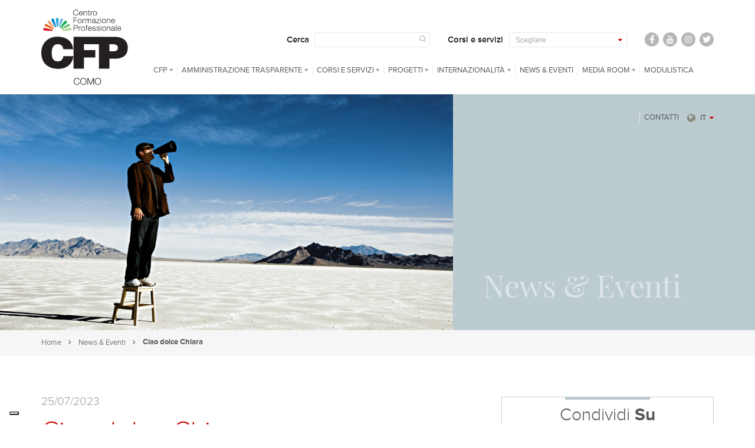

--- FILE ---
content_type: text/html; charset=UTF-8
request_url: https://www.cfpcomo.com/it/news/ciao-dolce-chiara
body_size: 109215
content:
<!DOCTYPE html>
<html  lang="it" dir="ltr" class="h-100">

<head>
    <meta charset="utf-8" />
<meta name="Generator" content="Drupal 10 (https://www.drupal.org)" />
<meta name="MobileOptimized" content="width" />
<meta name="HandheldFriendly" content="true" />
<meta name="viewport" content="width=device-width, initial-scale=1.0" />
<link rel="icon" href="/sites/default/files/favicon.ico" type="image/vnd.microsoft.icon" />
<link rel="alternate" hreflang="it" href="https://www.cfpcomo.com/it/news/ciao-dolce-chiara" />
<link rel="canonical" href="https://www.cfpcomo.com/it/news/ciao-dolce-chiara" />
<link rel="shortlink" href="https://www.cfpcomo.com/it/node/1739" />

        <title>CFP Como | Ciao dolce Chiara</title>
        <meta name="theme-color" content="#ffffff">
        <meta name="keywords" content="servizi per il lavoro, formazione, corsi di qualifica, diplomi">
        <meta name="description" content="CFP Como è il punto di riferimento per la formazione professionale favorendo l’inserimento nel mercato del lavoro, nel sistema scolastico e universitario.">
        <meta http-equiv="X-UA-Compatible" content="IE=edge">

        <!-- Mobile -->
        <meta name="viewport" content="width=device-width, initial-scale=1.0">
        <!-- Favicon -->
        <link rel="icon" type="image/ico" href="https://www.cfpcomo.com/themes/custom/cfpcomo/assets/imgs/favicons/favicon.ico" />
        <link rel="apple-touch-icon" sizes="57x57" href="https://www.cfpcomo.com/themes/custom/cfpcomo/assets/imgs/favicons/apple-touch-icon-57x57.png">
        <link rel="apple-touch-icon" sizes="60x60" href="https://www.cfpcomo.com/themes/custom/cfpcomo/assets/imgs/favicons/apple-touch-icon-60x60.png">
        <link rel="apple-touch-icon" sizes="72x72" href="https://www.cfpcomo.com/themes/custom/cfpcomo/assets/imgs/favicons/apple-touch-icon-72x72.png">
        <link rel="apple-touch-icon" sizes="76x76" href="https://www.cfpcomo.com/themes/custom/cfpcomo/assets/imgs/favicons/apple-touch-icon-76x76.png">
        <link rel="apple-touch-icon" sizes="114x114" href="https://www.cfpcomo.com/themes/custom/cfpcomo/assets/imgs/favicons/apple-touch-icon-114x114.png">
        <link rel="apple-touch-icon" sizes="120x120" href="https://www.cfpcomo.com/themes/custom/cfpcomo/assets/imgs/favicons/apple-touch-icon-120x120.png">
        <link rel="apple-touch-icon" sizes="144x144" href="https://www.cfpcomo.com/themes/custom/cfpcomo/assets/imgs/favicons/apple-touch-icon-144x144.png">
        <link rel="apple-touch-icon" sizes="152x152" href="https://www.cfpcomo.com/themes/custom/cfpcomo/assets/imgs/favicons/apple-touch-icon-152x152.png">
        <link rel="apple-touch-icon" sizes="180x180" href="https://www.cfpcomo.com/themes/custom/cfpcomo/assets/imgs/favicons/apple-touch-icon-180x180.png">
        <link rel="icon" type="image/png" href="https://www.cfpcomo.com/themes/custom/cfpcomo/assets/imgs/favicons/favicon-32x32.png" sizes="32x32">
        <link rel="icon" type="image/png" href="https://www.cfpcomo.com/themes/custom/cfpcomo/assets/imgs/favicons/favicon-194x194.png" sizes="194x194">
        <link rel="icon" type="image/png" href="https://www.cfpcomo.com/themes/custom/cfpcomo/assets/imgs/favicons/favicon-96x96.png" sizes="96x96">
        <link rel="icon" type="image/png" href="https://www.cfpcomo.com/themes/custom/cfpcomo/assets/imgs/favicons/android-chrome-192x192.png" sizes="192x192">
        <link rel="icon" type="image/png" href="https://www.cfpcomo.com/themes/custom/cfpcomo/assets/imgs/favicons/favicon-16x16.png" sizes="16x16">
        <link rel="manifest" href="https://www.cfpcomo.com/themes/custom/cfpcomo/assets/imgs/favicons/manifest.json">
        <link rel="mask-icon" href="https://www.cfpcomo.com/themes/custom/cfpcomo/assets/imgs/favicons/safari-pinned-tab.svg" color="#000000">
        <meta name="msapplication-TileColor" content="#da532c">
        <meta name="msapplication-TileImage" content="https://www.cfpcomo.com/themes/custom/cfpcomo/assets/imgs/favicons/mstile-144x144.png">
        <link rel="stylesheet" media="all" href="/sites/default/files/css/css_CjK0f0WbDr_8OtyzUFgR3rVvX4aLbQQgaSdD1NmZ27E.css?delta=0&amp;language=it&amp;theme=cfpcomo&amp;include=[base64]" />
<link rel="stylesheet" media="all" href="/sites/default/files/css/css_tPfZoVLjenVANVHwHWPDtpmlkAJKte8KSMVr2Fo8ZMA.css?delta=1&amp;language=it&amp;theme=cfpcomo&amp;include=[base64]" />

        <script src="https://www.recaptcha.net/recaptcha/api.js?hl=it&amp;render=explicit&amp;onload=drupalRecaptchaOnload" async defer></script>

        <script>
        window.paceOptions = {
            ajax: false,
            restartOnRequestAfter: false,
            restartOnPushState: false,
        }
        </script>
        <script>
        var GlobalApp = GlobalApp || {};
        GlobalApp.THEME = 'https://www.cfpcomo.com/themes/custom/cfpcomo/';
        GlobalApp.ASSETS_IMGS = GlobalApp.THEME + '/assets/imgs';
        GlobalApp.BASE_URL = "https://www.cfpcomo.com";
        GlobalApp.BASE_URL_LANG = "https://www.cfpcomo.com/it/"; 
                GlobalApp.PAGE_ID = "1739"; 
                </script>
                <!--[if lt IE 9]>
      <script src="http://html5shiv.googlecode.com/svn/trunk/html5.js"></script>
    <![endif]-->
        
        <script>
        (function(i, s, o, g, r, a, m) {
            i['GoogleAnalyticsObject'] = r;
            i[r] = i[r] || function() {
                (i[r].q = i[r].q || []).push(arguments)
            }, i[r].l = 1 * new Date();
            a = s.createElement(o),
                m = s.getElementsByTagName(o)[0];
            a.async = 1;
            a.src = g;
            m.parentNode.insertBefore(a, m)
        })(window, document, 'script', 'https://www.google-analytics.com/analytics.js', 'ga');
        ga('create', 'UA-110061325-1', 'auto');
        ga('set', 'anonymizeIp', true);
        ga('send', 'pageview');
        </script>
        

                
                    <!----- Consent iubenda----------------->
            <script type="text/javascript">
              var _iub = _iub || {};
              _iub.cons_instructions = _iub.cons_instructions || [];
              _iub.cons_instructions.push(["init", { api_key: "7yyF1NQzoQM3JGXULMJMiezruU8JkF0Y" }]);
              </script>
              <script type="text/javascript" src="https://cdn.iubenda.com/cons/iubenda_cons.js" async></script>
              <script type="text/javascript">
              var _iub = _iub || [];
              _iub.csConfiguration = { "ccpaAcknowledgeOnDisplay": true, "consentOnContinuedBrowsing": false, "countryDetection": true, "enableCcpa": true, "enableTcf": true, "floatingPreferencesButtonDisplay": "bottom-left", "googleAdditionalConsentMode": true, "invalidateConsentWithoutLog": true, "lang": "en", "perPurposeConsent": true, "siteId": 2448157, "cookiePolicyId": 45620257, "banner": { "acceptButtonCaptionColor": "white", "acceptButtonColor": "#ce0000", "acceptButtonDisplay": true, "backgroundColor": "#ffffff", "closeButtonDisplay": false, "customizeButtonCaptionColor": "white", "customizeButtonColor": "#333333", "customizeButtonDisplay": true, "explicitWithdrawal": true, "position": "float-top-center", "rejectButtonCaptionColor": "white", "rejectButtonColor": "#ce0000", "rejectButtonDisplay": true, "textColor": "#333333" } };
              </script>
              <script type="text/javascript">
              var _iub = _iub || [];
              _iub.csConfiguration = { "ccpaAcknowledgeOnDisplay": true, "consentOnContinuedBrowsing": false, "countryDetection": true, "enableCcpa": true, "enableTcf": true, "floatingPreferencesButtonDisplay": "bottom-left", "googleAdditionalConsentMode": true, "invalidateConsentWithoutLog": true, "lang": "it", "perPurposeConsent": true, "siteId": 2448157, "cookiePolicyId": 64708894, "banner": { "acceptButtonCaptionColor": "white", "acceptButtonColor": "#ce0000", "acceptButtonDisplay": true, "backgroundColor": "#ffffff", "closeButtonDisplay": false, "customizeButtonCaptionColor": "white", "customizeButtonColor": "#333333", "customizeButtonDisplay": true, "explicitWithdrawal": true, "position": "float-top-center", "rejectButtonCaptionColor": "white", "rejectButtonColor": "#ce0000", "rejectButtonDisplay": true, "textColor": "#333333" } };
              </script>
              <script type="text/javascript" src="//cdn.iubenda.com/cs/tcf/stub-v2.js"></script>
              <script type="text/javascript" src="//cdn.iubenda.com/cs/tcf/safe-tcf-v2.js"></script>
              <script type="text/javascript" src="//cdn.iubenda.com/cs/ccpa/stub.js"></script>
              <script type="text/javascript" src="//cdn.iubenda.com/cs/iubenda_cs.js" charset="UTF-8" async></script>

          </head>

<body  class="path-node page-node-type-news page-node-1739   d-flex flex-column h-100">
    <div id="fb-root"></div>
    <script async defer crossorigin="anonymous" src="https://connect.facebook.net/en_US/sdk.js#xfbml=1&version=v10.0" nonce="kISENPds"></script>
        <a href="#main-content" class="visually-hidden focusable skip-link">
        Salta al contenuto principale
    </a>
    <!-- MOBILE MENU -->
    <div id="cs-collapse-nav">
        <a id="cs-collapse-close" href="#"></a>
        <div class="cfpup-btn-wrapper">
            <a class="cfp-up-btn" href="http://upcfpcomo.com/">
                CFPUP
                <i class="fa fa-lock" aria-hidden="true"></i>
            </a>
            <a class="cfp-home-btn" href="https://www.cfpcomo.com/it/">HOME</a>
        </div>
    </div>
    
    <div id="app-container" style="opacity: 1">
        <div id="wrapper">
               

<header id="header" class="header">
  <div class="container">
    

    
      <div class="row no-gutters">
        <div id="brand" class="col-4 col-lg-2">
                <a id="logo"  href="/it" title="Home" rel="home" >
     </a>
  <a id="logo-mini" href="/it" title="Home" rel="home">
  	  </a>
  
  
        </div>
        <div  class="col-lg-10 col-8">
                      <div  id="top-bar-header">
              <div class="right-wrapper">
                 
<div id="socials">
 <ul  class="nav navbar-nav">
                            <li  class="nav-item">
            <a href="https://www.facebook.com/scuolacfpcomo/" class="nav-link"><i class="fa fa-facebook" aria-hidden="true"></i> <span class="link-text">Facebook</span></a>
                    </li>
                        <li  class="nav-item">
            <a href="https://www.youtube.com/channel/UC_sAwGhjIa8ONCmirqwBcDQ/videos" class="nav-link"><i class="fa fa-youtube" aria-hidden="true"></i> <span class="link-text">Youtube</span></a>
                    </li>
                        <li  class="nav-item">
            <a href="https://www.instagram.com/cfpcomo/" class="nav-link"><i class="fa fa-instagram" aria-hidden="true"></i> <span class="link-text">Instagram</span></a>
                    </li>
                        <li  class="nav-item">
            <a href="https://twitter.com/ComoCfp" class="nav-link"><i class="fa fa-twitter" aria-hidden="true"></i> <span class="link-text">Twitter</span></a>
                    </li>
            </ul>
        

</div>
<div id="block-menudropdownserviceblock" class="block block-custom block-menu-dropdown-service">
  
    
        <div class="ddl-corsi-wrapper">
    <label>Corsi e servizi</label>
    <div id="dropdown-elenco-corsi-wrapper">
      <a id="btn-elenco-corsi" href="#"> Scegliere </a>
      <div id="dropdown-elenco-corsi">
        <ul class="menu"><li class="expanded dropdown-submenu"><div class="toggle-sub-menu"></div><a href="/it/corsi-e-servizi/genitori-e-studenti" title="Genitori e studenti">Genitori e studenti</a><div class="sub-menu"><ul><li class=""><a href="/it/corsi-e-servizi/genitori-e-studenti/informazioni-le-famiglie" title="INFORMAZIONI SCUOLA - FAMIGLIA">INFORMAZIONI SCUOLA - FAMIGLIA</a></li><li class="expanded dropdown-submenu"><div class="toggle-sub-menu"></div><a href="/it/corsi-e-servizi/genitori-e-studenti/corsi-di-qualifica-diploma-e-ifts" title="Corsi di qualifica, diploma e IFTS">Corsi di qualifica, diploma e IFTS</a><div class="sub-menu"><ul><li class=""><a href="/it/corsi-e-servizi/genitori-e-studenti/corsi-di-qualifica-diploma-e-ifts/cucina" title="Cucina">Cucina</a></li><li class=""><a href="/it/corsi-e-servizi/genitori-e-studenti/corsi-di-qualifica-diploma-e-ifts/sala-e-bar" title="Sala e bar">Sala e bar</a></li><li class=""><a href="/it/corsi-e-servizi/genitori-e-studenti/corsi-di-qualifica-diploma-e-ifts/panificazione-e-pasticceria" title="Panificazione e pasticceria">Panificazione e pasticceria</a></li><li class=""><a href="/it/corsi-e-servizi/genitori-e-studenti/corsi-di-qualifica-diploma-e-ifts/acconciatura" title="Acconciatura">Acconciatura</a></li><li class=""><a href="/it/corsi-e-servizi/genitori-e-studenti/corsi-di-qualifica-diploma-e-ifts/estetica" title="Estetica">Estetica</a></li><li class=""><a href="/it/corsi-e-servizi/genitori-e-studenti/corsi-di-qualifica-e-diploma/ifts-apprendistato-la-ristorazione" title="IFTS Istruzione Formazione Tecnica Superiore">IFTS Istruzione Formazione Tecnica Superiore</a></li></ul></div></li><li class=""><a href="/it/corsi-e-servizi/genitori-e-studenti/calendario-festivit%C3%A0-e-vacanze" title="Calendario festività e vacanze">Calendario festività e vacanze</a></li></ul></div></li><li class="expanded dropdown-submenu"><div class="toggle-sub-menu"></div><a href="/it/corsi-e-servizi/disoccupati-over-18" title="Disoccupati over 18">Disoccupati over 18</a><div class="sub-menu"><ul><li class="expanded dropdown-submenu"><div class="toggle-sub-menu"></div><a href="/it/corsi-e-servizi/disoccupati-over-18/servizi-il-lavoro" title="Servizi per il lavoro">Servizi per il lavoro</a><div class="sub-menu"><ul><li class=""><a href="/it/corsi-e-servizi/disoccupati-over-18/servizi-il-lavoro/servizi-il-lavoro" title="Servizi per il lavoro">Servizi per il lavoro</a></li></ul></div></li><li class="expanded dropdown-submenu"><div class="toggle-sub-menu"></div><a href="/it/corsi-e-servizi/disoccupati-over-18/formazione" title="Formazione">Formazione</a><div class="sub-menu"><ul><li class=""><a href="/it/corsi-e-servizi/disoccupati-over-18/formazione/ristorativo-alberghiero" title="Ristorativo - Alberghiero">Ristorativo - Alberghiero</a></li><li class=""><a href="/it/corsi-e-servizi/disoccupati-over-18/formazione/corsi-tecnici" title="Corsi Tecnici">Corsi Tecnici</a></li></ul></div></li><li class=""><a href="/it/corsi-e-servizi/disoccupati-over-18/offerte-di-lavoro" title="Offerte di lavoro">Offerte di lavoro</a></li></ul></div></li><li class="expanded dropdown-submenu"><div class="toggle-sub-menu"></div><a href="/it/corsi-e-servizi/aziende" title="Aziende">Aziende</a><div class="sub-menu"><ul><li class="expanded dropdown-submenu"><div class="toggle-sub-menu"></div><a href="/it/corsi-e-servizi/aziende/tirocinio" title="Tirocinio">Tirocinio</a><div class="sub-menu"><ul><li class=""><a href="/it/corsi-e-servizi/aziende/tirocinio/tirocinio-curriculare" title="Curriculare">Curriculare</a></li><li class=""><a href="/it/corsi-e-servizi/aziende/tirocinio/tirocinio-extra-curriculare" title="Extra curriculare">Extra curriculare</a></li></ul></div></li><li class=""><a href="/it/corsi-e-servizi/aziende/apprendistato-di-1%C2%B0-livello-articolo-43" title="Apprendistato di 1° livello (Articolo 43)">Apprendistato di 1° livello (Articolo 43)</a></li><li class=""><a href="/it/corsi-e-servizi/aziende/apprendistato-di-2%C2%B0-livello-articolo-44" title="Apprendistato di 2° livello (Articolo 44)">Apprendistato di 2° livello (Articolo 44)</a></li><li class=""><a href="/it/corsi-e-servizi/aziende/ricerca-lavoro-e-personale" title="Ricerca lavoro e personale">Ricerca lavoro e personale</a></li><li class=""><a href="/it/corsi-e-servizi/aziende/formazione-continua" title="Formazione continua">Formazione continua</a></li><li class=""><a href="/it/corsi-e-servizi/aziende/eventi-e-seminari" title="Eventi e seminari">Eventi e seminari</a></li></ul></div></li></ul>
      </div>
    </div>
  </div>

  </div>
<div class="search-block-form block block-search search-wrapper container-inline" data-drupal-selector="search-block-form" id="block-searchform" role="search">
  
      <label>Cerca</label>
    
      <form action="/it/search/node" method="get" id="search-block-form" accept-charset="UTF-8">
  <div class="js-form-item form-item js-form-type-search form-type-search js-form-item-keys form-item-keys form-no-label">
      <label for="edit-keys" class="visually-hidden">Cerca</label>
        
  <input title="Inserisci i termini da cercare." data-drupal-selector="edit-keys" type="search" id="edit-keys" name="keys" value="" size="15" maxlength="128" class="form-search form-control" />


        </div>
<div data-drupal-selector="edit-actions" class="form-actions js-form-wrapper form-wrapper" id="edit-actions">
  <input data-drupal-selector="edit-submit" type="submit" id="edit-submit" value="Cerca" class="button js-form-submit form-submit btn btn-primary" />

</div>

</form>

  </div>

</div>
            </div>
          
          <div id="bottom-bar-header" >
              <div id="navigation">
                <a id="logo-mini" href="/"></a>
                   <nav id="nav-main">
        
                        <ul class="menu">
        
                
  
  
  
  <li class="nav-item expanded dropdown">
          <div class="toggle-sub-menu"></div>
      <a href="/it/cfp" class="nav-item nav-link dropdown-toggle" title="CFP" data-drupal-link-system-path="node/2">CFP</a>
                                              <div class="dropdown-menu">
                    <ul>
      
                
  
  
  
  <li class="nav-item">
          <a href="/it/cfp/chi-siamo" class="nav-item nav-link" data-drupal-link-system-path="node/3">Chi Siamo</a>
      </li>

                
  
  
  
  <li class="nav-item">
          <a href="/it/cfp/amministratore-unico" class="nav-item nav-link" data-drupal-link-system-path="node/5">Amministratore unico</a>
      </li>

                
  
  
  
  <li class="nav-item">
          <a href="/it/cfp/accreditamenti-qualit%C3%A0" class="nav-item nav-link" data-drupal-link-system-path="node/4">Accreditamenti / Qualità</a>
      </li>

                
  
  
  
  <li class="nav-item">
          <a href="/it/cfp/il-nostro-staff" class="nav-item nav-link" data-drupal-link-system-path="node/6">Il Nostro staff</a>
      </li>

                
  
  
  
  <li class="nav-item">
          <a href="/it/cfp/statuto-regolamenti-e-piano-programma" class="nav-item nav-link" data-drupal-link-system-path="node/8">Statuto e Piano programma</a>
      </li>

                
  
  
  
  <li class="nav-item expanded dropdown-submenu">
          <div class="toggle-sub-menu"></div>
      <a href="/it/cfp/carta-dei-servizi-e-pof" class="nav-item nav-link accordion-toggle" title="Carta dei servizi e POF" data-drupal-link-system-path="node/9">Carta dei servizi e POF</a>
                                                  <div class="sub-menu">
                    <ul>
      
                
  
  
  
  <li class="nav-item">
          <a href="/it/cfp/carta-dei-servizi-e-pof/la-carta-dei-servizi" class="nav-item nav-link" data-drupal-link-system-path="node/10">La carta dei Servizi</a>
      </li>

                
  
  
  
  <li class="nav-item">
          <a href="/it/cfp/carta-dei-servizi-e-pof/pof" class="nav-item nav-link" data-drupal-link-system-path="node/11">POF</a>
      </li>

      
    </ul>

  

      </li>

                
  
  
  
  <li class="nav-item">
          <a href="/it/cfp/link-utili" class="nav-item nav-link" data-drupal-link-system-path="node/18">Link Utili</a>
      </li>

      
    </ul>

  

      </li>

                
  
  
  
  <li class="nav-item expanded dropdown">
          <div class="toggle-sub-menu"></div>
      <a href="/it/amministrazione-trasparente-legge-332013" class="nav-item nav-link dropdown-toggle" title="Amministrazione trasparente" data-drupal-link-system-path="node/698">Amministrazione trasparente</a>
                                              <div class="dropdown-menu">
                    <ul>
      
                
  
  
  
  <li class="nav-item expanded dropdown-submenu">
          <div class="toggle-sub-menu"></div>
      <a href="/it/amministrazione-trasparente-legge-332013/disposizioni-generali" class="nav-item nav-link accordion-toggle" title="Disposizioni generali" data-drupal-link-system-path="node/995">Disposizioni generali</a>
                                                  <div class="sub-menu">
                    <ul>
      
                
  
  
  
  <li class="nav-item">
          <a href="/it/amministrazione-trasparente-legge-332013/disposizioni-generali/piano-triennale-la-prevenzione-della" class="nav-item nav-link" data-drupal-link-system-path="node/1000">Piano triennale per la prevenzione della corruzione e della trasparenza</a>
      </li>

                
  
  
  
  <li class="nav-item expanded dropdown-submenu">
          <div class="toggle-sub-menu"></div>
      <a href="/it/amministrazione-trasparente-legge-332013/disposizioni-generali/atti-generali" class="nav-item nav-link accordion-toggle" title="Atti generali" data-drupal-link-system-path="node/1001">Atti generali</a>
                                                  <div class="sub-menu">
                    <ul>
      
                
  
  
  
  <li class="nav-item">
          <a href="/it/amministrazione-trasparente-legge-332013/disposizioni-generali/atti-generali/riferimenti-normativi" class="nav-item nav-link" data-drupal-link-system-path="node/1060">Riferimenti normativi su organizzazione e attività</a>
      </li>

                
  
  
  
  <li class="nav-item">
          <a href="/it/amministrazione-trasparente-legge-332013/disposizioni-generali/atti-generali/atti-amministrativi" class="nav-item nav-link" data-drupal-link-system-path="node/1061">Atti Amministrativi Generali</a>
      </li>

                
  
  
  
  <li class="nav-item">
          <a href="/it/amministrazione-trasparente-legge-332013/disposizioni-generali/atti-generali/documenti-di" class="nav-item nav-link" data-drupal-link-system-path="node/1071">Documenti di programmazione Strategico - Gestionale</a>
      </li>

                
  
  
  
  <li class="nav-item">
          <a href="/it/amministrazione-trasparente-legge-332013/disposizioni-generali/atti-generali/Statuti-e-Leggi-Regionali" class="nav-item nav-link" data-drupal-link-system-path="node/1738">Statuti e Leggi Regionali</a>
      </li>

                
  
  
  
  <li class="nav-item">
          <a href="/it/amministrazione-trasparente-legge-332013/disposizioni-generali/atti-generali/codice-di-condotta-e" class="nav-item nav-link" data-drupal-link-system-path="node/1062">Codice di condotta e Codice Etico</a>
      </li>

                
  
  
  
  <li class="nav-item">
          <a href="/it/amministrazione-trasparente-legge-332013/disposizioni-generali/atti-generali/oneri-informativi-per-cittadini-e-imprese" class="nav-item nav-link" data-drupal-link-system-path="node/1734">Oneri informativi per cittadini e imprese</a>
      </li>

      
    </ul>

  

      </li>

      
    </ul>

  

      </li>

                
  
  
  
  <li class="nav-item expanded dropdown-submenu">
          <div class="toggle-sub-menu"></div>
      <a href="/it/amministrazione-trasparente-legge-332013/organizzazione" class="nav-item nav-link accordion-toggle" title="Organizzazione" data-drupal-link-system-path="node/996">Organizzazione</a>
                                                  <div class="sub-menu">
                    <ul>
      
                
  
  
  
  <li class="nav-item expanded dropdown-submenu">
          <div class="toggle-sub-menu"></div>
      <a href="/it/amministrazione-trasparente-legge-332013/organizzazione/titolari-di-incarichi-politici-di" class="nav-item nav-link accordion-toggle" title="Titolari di incarichi politici, di amministrazione, di direzione o di governo" data-drupal-link-system-path="node/1002">Titolari di incarichi politici, di amministrazione, di direzione o di governo</a>
                                                  <div class="sub-menu">
                    <ul>
      
                
  
  
  
  <li class="nav-item">
          <a href="/it/amministrazione-trasparente-legge-332013/organizzazione/titolari-di-incarichi-politici-di/titolari" class="nav-item nav-link" data-drupal-link-system-path="node/1063">Titolari di incarichi di amministrazione, di direzione o di governo se non attribuiti a titolo gratuito</a>
      </li>

                
  
  
  
  <li class="nav-item">
          <a href="/it/amministrazione-trasparente-legge-332013/organizzazione/titolari-di-incarichi-politici-di/titolari-0" class="nav-item nav-link" data-drupal-link-system-path="node/1064">Titolari di incarichi di amministrazione, di direzione o di governo se non attribuiti a titolo gratuito CESSATI dall&#039;incarico</a>
      </li>

      
    </ul>

  

      </li>

                
  
  
  
  <li class="nav-item">
          <a href="/it/amministrazione-trasparente-legge-332013/organizzazione/sanzioni-mancata-comunicazione-dei-dati" class="nav-item nav-link" data-drupal-link-system-path="node/1003">Sanzioni per mancata comunicazione dei dati</a>
      </li>

                
  
  
  
  <li class="nav-item">
          <a href="/it/amministrazione-trasparente-legge-332013/organizzazione/articolazione-degli-uffici" class="nav-item nav-link" data-drupal-link-system-path="node/1004">Articolazione degli uffici</a>
      </li>

                
  
  
  
  <li class="nav-item">
          <a href="/it/amministrazione-trasparente-legge-332013/organizzazione/telefono-e-posta-elettronica" class="nav-item nav-link" data-drupal-link-system-path="node/1005">Telefono e posta elettronica</a>
      </li>

      
    </ul>

  

      </li>

                
  
  
  
  <li class="nav-item expanded dropdown-submenu">
          <div class="toggle-sub-menu"></div>
      <a href="/it/amministrazione-trasparente-legge-332013/consulenti-e-collaboratori" class="nav-item nav-link accordion-toggle" title="Consulenti e collaboratori" data-drupal-link-system-path="node/997">Consulenti e collaboratori</a>
                                                  <div class="sub-menu">
                    <ul>
      
                
  
  
  
  <li class="nav-item">
          <a href="/it/amministrazione-trasparente-legge-332013/consulenti-e-collaboratori/titolari-di-incarichi-di" class="nav-item nav-link" data-drupal-link-system-path="node/1006">Titolari di incarichi  di collaborazione o consulenza</a>
      </li>

      
    </ul>

  

      </li>

                
  
  
  
  <li class="nav-item expanded dropdown-submenu">
          <div class="toggle-sub-menu"></div>
      <a href="/it/amministrazione-trasparente-legge-332013/personale" class="nav-item nav-link accordion-toggle" title="Personale" data-drupal-link-system-path="node/998">Personale</a>
                                                  <div class="sub-menu">
                    <ul>
      
                
  
  
  
  <li class="nav-item">
          <a href="/it/amministrazione-trasparente-legge-332013/personale/incarico-di-direttore-generale" class="nav-item nav-link" data-drupal-link-system-path="node/1007">Incarico di Direttore generale</a>
      </li>

                
  
  
  
  <li class="nav-item">
          <a href="/it/amministrazione-trasparente-legge-332013/personale/titolari-di-incarichi-dirigenziali" class="nav-item nav-link" data-drupal-link-system-path="node/1008">Titolari di incarichi dirigenziali</a>
      </li>

                
  
  
  
  <li class="nav-item">
          <a href="/it/amministrazione-trasparente-legge-332013/personale/dirigenti-cessati" class="nav-item nav-link" data-drupal-link-system-path="node/1009">Dirigenti cessati</a>
      </li>

                
  
  
  
  <li class="nav-item">
          <a href="/it/amministrazione-trasparente-legge-332013/personale/dotazione-organica" class="nav-item nav-link" data-drupal-link-system-path="node/1010">Dotazione organica</a>
      </li>

                
  
  
  
  <li class="nav-item">
          <a href="/it/amministrazione-trasparente-legge-332013/personale/tassi-di-assenza" class="nav-item nav-link" data-drupal-link-system-path="node/1011">Tassi di assenza</a>
      </li>

                
  
  
  
  <li class="nav-item">
          <a href="/it/amministrazione-trasparente-legge-332013/personale/incarichi-conferiti-e-autorizzati-ai-dipendenti" class="nav-item nav-link" data-drupal-link-system-path="node/1012">Incarichi conferiti e autorizzati ai dipendenti (dirigenti e non dirigenti)</a>
      </li>

                
  
  
  
  <li class="nav-item">
          <a href="/it/amministrazione-trasparente-legge-332013/personale/contrattazione-collettiva" class="nav-item nav-link" data-drupal-link-system-path="node/1013">Contrattazione collettiva</a>
      </li>

                
  
  
  
  <li class="nav-item">
          <a href="/it/amministrazione-trasparente-legge-332013/personale/contrattazione-integrativa" class="nav-item nav-link" data-drupal-link-system-path="node/1014">Contrattazione integrativa</a>
      </li>

      
    </ul>

  

      </li>

                
  
  
  
  <li class="nav-item expanded dropdown-submenu">
          <div class="toggle-sub-menu"></div>
      <a href="/it/amministrazione-trasparente-legge-332013/selezione-del-personale" class="nav-item nav-link accordion-toggle" title="Selezione del personale" data-drupal-link-system-path="node/999">Selezione del personale</a>
                                                  <div class="sub-menu">
                    <ul>
      
                
  
  
  
  <li class="nav-item">
          <a href="/it/amministrazione-trasparente-legge-332013/selezione-del-personale/reclutamento-del-personale" class="nav-item nav-link" data-drupal-link-system-path="node/1015">Reclutamento del personale</a>
      </li>

      
    </ul>

  

      </li>

                
  
  
  
  <li class="nav-item expanded dropdown-submenu">
          <div class="toggle-sub-menu"></div>
      <a href="/it/amministrazione-trasparente-legge-332013/performance" class="nav-item nav-link accordion-toggle" title="Performance" data-drupal-link-system-path="node/1016">Performance</a>
                                                  <div class="sub-menu">
                    <ul>
      
                
  
  
  
  <li class="nav-item">
          <a href="/it/amministrazione-trasparente-legge-332013/performance/ammontare-complessivo-dei-premi" class="nav-item nav-link" data-drupal-link-system-path="node/1017">Ammontare complessivo dei premi</a>
      </li>

      
    </ul>

  

      </li>

                
  
  
  
  <li class="nav-item">
          <a href="/it/amministrazione-trasparente-legge-332013/enti-controllati" class="nav-item nav-link" data-drupal-link-system-path="node/1018">Enti controllati</a>
      </li>

                
  
  
  
  <li class="nav-item expanded dropdown-submenu">
          <div class="toggle-sub-menu"></div>
      <a href="/it/amministrazione-trasparente-legge-332013/attivit%C3%A0-e-procedimenti" class="nav-item nav-link accordion-toggle" title="Attività e procedimenti" data-drupal-link-system-path="node/1022">Attività e procedimenti</a>
                                                  <div class="sub-menu">
                    <ul>
      
                
  
  
  
  <li class="nav-item">
          <a href="/it/amministrazione-trasparente-legge-332013/attivit%C3%A0-e-procedimenti/tipologie-di-procedimento" class="nav-item nav-link" data-drupal-link-system-path="node/1023">Tipologie di procedimento</a>
      </li>

      
    </ul>

  

      </li>

                
  
  
  
  <li class="nav-item expanded dropdown-submenu">
          <div class="toggle-sub-menu"></div>
      <a href="/it/amministrazione-trasparente-legge-332013/provvedimenti" class="nav-item nav-link accordion-toggle" title="PROVVEDIMENTI" data-drupal-link-system-path="node/1736">PROVVEDIMENTI</a>
                                                  <div class="sub-menu">
                    <ul>
      
                
  
  
  
  <li class="nav-item">
          <a href="/it/node/1744" class="nav-item nav-link" data-drupal-link-system-path="node/1744">Elenco provvedimenti organi di indirizzo politico</a>
      </li>

                
  
  
  
  <li class="nav-item">
          <a href="/it/node/1742" class="nav-item nav-link" data-drupal-link-system-path="node/1742">Elenco provvedimenti dei Dirigenti Ammministrativi</a>
      </li>

      
    </ul>

  

      </li>

                
  
  
  
  <li class="nav-item expanded dropdown-submenu">
          <div class="toggle-sub-menu"></div>
      <a href="/it/amministrazione-trasparente-legge-332013/bandi-di-gara-e-contratti" class="nav-item nav-link accordion-toggle" title="Bandi di gara e contratti" data-drupal-link-system-path="node/1024">Bandi di gara e contratti</a>
                                                  <div class="sub-menu">
                    <ul>
      
                
  
  
  
  <li class="nav-item expanded dropdown-submenu">
          <div class="toggle-sub-menu"></div>
      <a href="/it/node/1931" target="_self" class="nav-item nav-link accordion-toggle" title="BANDI DI GARA E CONTRATTI DALL&#039; 1 GENNAIO 2024" data-drupal-link-system-path="node/1931">BANDI DI GARA E CONTRATTI DALL&#039; 1 GENNAIO 2024</a>
                                                  <div class="sub-menu">
                    <ul>
      
                
  
  
  
  <li class="nav-item expanded dropdown-submenu">
          <div class="toggle-sub-menu"></div>
      <a href="/it/node/1932" class="nav-item nav-link accordion-toggle" title="ATTI E DOCUMENTI DI CARATTERE GENERALE RIFERITI A TUTTE LE PROCEDURE - SEZIONE GENERALE" data-drupal-link-system-path="node/1932">ATTI E DOCUMENTI DI CARATTERE GENERALE RIFERITI A TUTTE LE PROCEDURE - SEZIONE GENERALE</a>
                                                  <div class="sub-menu">
                    <ul>
      
                
  
  
  
  <li class="nav-item">
          <a href="/it/node/1934" class="nav-item nav-link" data-drupal-link-system-path="node/1934">Automatizzazione delle procedure</a>
      </li>

                
  
  
  
  <li class="nav-item">
          <a href="/it/node/1935" class="nav-item nav-link" data-drupal-link-system-path="node/1935">Acquisizione interesse realizzazione opere incompiute</a>
      </li>

                
  
  
  
  <li class="nav-item">
          <a href="/it/node/1938" class="nav-item nav-link" data-drupal-link-system-path="node/1938">Mancata redazione programmazione</a>
      </li>

                
  
  
  
  <li class="nav-item">
          <a href="/it/node/1936" class="nav-item nav-link" data-drupal-link-system-path="node/1936">DOCUMENTI SUL SISTEMA DI QUALIFICAZIONE</a>
      </li>

                
  
  
  
  <li class="nav-item">
          <a href="/it/node/1937" class="nav-item nav-link" data-drupal-link-system-path="node/1937">GRAVI ILLECITI PROFESSIONALI</a>
      </li>

                
  
  
  
  <li class="nav-item">
          <a href="/it/node/1939" class="nav-item nav-link" data-drupal-link-system-path="node/1939">PROGETTI DI INVESTIMENTO PUBBLICO</a>
      </li>

      
    </ul>

  

      </li>

                
  
  
  
  <li class="nav-item expanded dropdown-submenu">
          <div class="toggle-sub-menu"></div>
      <a href="/it/node/1933" class="nav-item nav-link accordion-toggle" title="PER OGNI SINGOLA PROCEDURA DI AFFIDAMENTO INSERIRE IL LINK ALLA BDNCP CONTENENTE I DATI E LE INFORMAZIONI COMUNICATI DALLA S.A. E PUBBLICATI DA ANAC AI SENSI DELLA DELIBERA  N. 261/2023   PER CIASCUNA PROCEDURA SONO PUBBLICATI INOLTRE I SEGUENTI ATTI E" data-drupal-link-system-path="node/1933">PER OGNI SINGOLA PROCEDURA DI AFFIDAMENTO INSERIRE IL LINK ALLA BDNCP CONTENENTE I DATI E LE INFORMAZIONI COMUNICATI DALLA S.A. E PUBBLICATI DA ANAC AI SENSI DELLA DELIBERA  N. 261/2023   PER CIASCUNA PROCEDURA SONO PUBBLICATI INOLTRE I SEGUENTI ATTI E</a>
                                                  <div class="sub-menu">
                    <ul>
      
                
  
  
  
  <li class="nav-item expanded dropdown-submenu">
          <div class="toggle-sub-menu"></div>
      <a href="/it/node/1940" class="nav-item nav-link accordion-toggle" title="PUBBLICAZIONE" data-drupal-link-system-path="node/1940">PUBBLICAZIONE</a>
                                                  <div class="sub-menu">
                    <ul>
      
                
  
  
  
  <li class="nav-item">
          <a href="/it/node/1941" class="nav-item nav-link" data-drupal-link-system-path="node/1941">Dibattito pubblico</a>
      </li>

                
  
  
  
  <li class="nav-item">
          <a href="/it/node/1942" class="nav-item nav-link" data-drupal-link-system-path="node/1942">Documenti di gara</a>
      </li>

      
    </ul>

  

      </li>

                
  
  
  
  <li class="nav-item expanded dropdown-submenu">
          <div class="toggle-sub-menu"></div>
      <a href="/it/node/1943" class="nav-item nav-link accordion-toggle" title="AFFIDAMENTO" data-drupal-link-system-path="node/1943">AFFIDAMENTO</a>
                                                  <div class="sub-menu">
                    <ul>
      
                
  
  
  
  <li class="nav-item">
          <a href="/it/node/1944" class="nav-item nav-link" data-drupal-link-system-path="node/1944">Trasparenza dei contratti pubblici</a>
      </li>

                
  
  
  
  <li class="nav-item">
          <a href="/it/node/1945" class="nav-item nav-link" data-drupal-link-system-path="node/1945">Pari opportunità e inclusione lavorativa</a>
      </li>

                
  
  
  
  <li class="nav-item">
          <a href="/it/node/1946" class="nav-item nav-link" data-drupal-link-system-path="node/1946">Riordino della disciplina degli affidamenti dei Servizi pubblici locali (SPL)</a>
      </li>

      
    </ul>

  

      </li>

                
  
  
  
  <li class="nav-item expanded dropdown-submenu">
          <div class="toggle-sub-menu"></div>
      <a href="/it/node/1947" class="nav-item nav-link accordion-toggle" title="ESECUTIVA" data-drupal-link-system-path="node/1947">ESECUTIVA</a>
                                                  <div class="sub-menu">
                    <ul>
      
                
  
  
  
  <li class="nav-item">
          <a href="/it/node/1949" class="nav-item nav-link" data-drupal-link-system-path="node/1949">Collegio Consultivo Tecnico (CCT)</a>
      </li>

                
  
  
  
  <li class="nav-item">
          <a href="/it/node/1948" class="nav-item nav-link" data-drupal-link-system-path="node/1948">Pari opportunità e inclusione lavorativa</a>
      </li>

      
    </ul>

  

      </li>

                
  
  
  
  <li class="nav-item">
          <a href="/it/node/1950" class="nav-item nav-link" data-drupal-link-system-path="node/1950">Sponsorizzazioni</a>
      </li>

                
  
  
  
  <li class="nav-item">
          <a href="/it/node/1951" class="nav-item nav-link" data-drupal-link-system-path="node/1951">Procedure di somma urgenza e di protezione civile</a>
      </li>

                
  
  
  
  <li class="nav-item">
          <a href="/it/node/1952" class="nav-item nav-link" data-drupal-link-system-path="node/1952">Finanza di progetto</a>
      </li>

      
    </ul>

  

      </li>

      
    </ul>

  

      </li>

                
  
  
  
  <li class="nav-item">
          <a href="/it/amministrazione-trasparente-legge-332013/bandi-di-gara-e-contratti/adempimenti-legge-19012/affidamenti-BDNCP" class="nav-item nav-link" data-drupal-link-system-path="node/1825">AFFIDAMENTI - COLLEGAMENTO BDNCP</a>
      </li>

                
  
  
  
  <li class="nav-item">
          <a href="/it/amministrazione-trasparente-legge-332013/bandi-di-gara-e-contratti/adempimenti-legge-19012" class="nav-item nav-link" data-drupal-link-system-path="node/697">Adempimenti legge 190/12 - Informazioni sulle singole procedure in formato tabellare</a>
      </li>

                
  
  
  
  <li class="nav-item expanded dropdown-submenu">
          <div class="toggle-sub-menu"></div>
      <a href="/it/amministrazione-trasparente-legge-332013/bandi-di-gara-e-contratti/atti-delle-amm-aggiudicatrici" class="nav-item nav-link accordion-toggle" title="Atti delle amministrazioni aggiudicatrici e degli enti aggiudicatori distintamente per ogni procedura" data-drupal-link-system-path="node/1026">Atti delle amministrazioni aggiudicatrici e degli enti aggiudicatori distintamente per ogni procedura</a>
                                                  <div class="sub-menu">
                    <ul>
      
                
  
  
  
  <li class="nav-item">
          <a href="/it/amministrazione-trasparente-legge-332013/bandi-di-gara-e-contratti/atti-delle-amm-aggiudicatrici/OPERE%20SERVIZI%20E%20FORNITURE" class="nav-item nav-link" data-drupal-link-system-path="node/1448">ATTI RELATIVI ALLA PROGRAMMAZIONE DI LAVORI OPERE SERVIZI E FORNITURE</a>
      </li>

                
  
  
  
  <li class="nav-item">
          <a href="/it/amministrazione-trasparente-legge-332013/bandi-di-gara-e-contratti/trasparenza-portatori-interesse" class="nav-item nav-link" data-drupal-link-system-path="node/1745">TRASPARENZA NELLA PARTECIPAZIONE DI PORTATORI DI INTERESSE PUBBLICO E DIBATTITO POLITICO</a>
      </li>

                
  
  
  
  <li class="nav-item">
          <a href="/it/amministrazione-trasparente-legge-332013/bandi-di-gara-e-contratti/avvisi-di-preinformazione" class="nav-item nav-link" data-drupal-link-system-path="node/1746">AVVISI DI PREINFORMAZIONE</a>
      </li>

                
  
  
  
  <li class="nav-item">
          <a href="/it/amministrazione-trasparente-legge-332013/bandi-di-gara-e-contratti/delibera-a-contrarre" class="nav-item nav-link" data-drupal-link-system-path="node/1747">DELIBERA A CONTRARRE</a>
      </li>

                
  
  
  
  <li class="nav-item">
          <a href="/it/amministrazione-trasparente-legge-332013/bandi-di-gara-e-contratti/bandi-avvisi-sottosezione" class="nav-item nav-link" data-drupal-link-system-path="node/1748">AVVISI E BANDI (SOTTOSEZIONE)</a>
      </li>

                
  
  
  
  <li class="nav-item">
          <a href="/it/amministrazione-trasparente-legge-332013/bandi-di-gara-e-contratti/bandi-avvisi-sottosezione/Procedure%20negoziate" class="nav-item nav-link" data-drupal-link-system-path="node/1749">Procedure negoziate afferenti agli investimenti pubblici finanziati, in tutto o in parte, con le risorse previste dal PNRR e dal PNC e dai programmi cofinanziati dai fondi strutturali dell&#039;Unione europea</a>
      </li>

                
  
  
  
  <li class="nav-item">
          <a href="/it/amministrazione-trasparente-legge-332013/bandi-di-gara-e-contratti/commissioni-giudicatrici" class="nav-item nav-link" data-drupal-link-system-path="node/1750">COMMISSIONI GIUDICATRICI</a>
      </li>

                
  
  
  
  <li class="nav-item">
          <a href="/it/amministrazione-trasparente-legge-332013/bandi-di-gara-e-contratti/avvisi-relativi-allesito-della-procedura" class="nav-item nav-link" data-drupal-link-system-path="node/1751">Avvisi relativi all&#039;esito della procedura</a>
      </li>

                
  
  
  
  <li class="nav-item">
          <a href="/it/amministrazione-trasparente-legge-332013/bandi-di-gara-e-contratti/Avviso-sui-risultati-della-procedura-di-affidamento-diretto" class="nav-item nav-link" data-drupal-link-system-path="node/1752">Avviso sui risultati della procedura di affidamento diretto (ove la determina a contrarre o atto equivalente sia adottato entro il 30.6.2023)</a>
      </li>

                
  
  
  
  <li class="nav-item">
          <a href="/it/amministrazione-trasparente-legge-332013/bandi-di-gara-e-contratti/Avviso%20di%20avvio%20della%20procedura%20e%20avviso%20sui%20risultati%20della%20aggiudicazione%20di%20procedure%20negoziate%20senza%20bando%20%28ove%20la%20determina%20a%20contrarre%20o%20atto%20equivalente%20sia%20adottato%20entro%20il%2030.6." class="nav-item nav-link" data-drupal-link-system-path="node/1753">Avviso di avvio della procedura e avviso sui risultati della aggiudicazione di procedure negoziate senza bando (ove la determina a contrarre o atto equivalente sia adottato entro il 30.6.2023</a>
      </li>

                
  
  
  
  <li class="nav-item">
          <a href="/it/amministrazione-trasparente-legge-332013/bandi-di-gara-e-contratti/verbali-delle-commissioni-di-gara" class="nav-item nav-link" data-drupal-link-system-path="node/1754">Verbali delle commissioni di gara</a>
      </li>

                
  
  
  
  <li class="nav-item">
          <a href="/it/amministrazione-trasparente-legge-332013/bandi-di-gara-e-contratti/Pari-opportunita-e-inclusione" class="nav-item nav-link" data-drupal-link-system-path="node/1755">Pari opportunità e inclusione lavorativa nei contratti pubblici, nel PNRR e nel PNC</a>
      </li>

                
  
  
  
  <li class="nav-item">
          <a href="/it/amministrazione-trasparente-legge-332013/bandi-di-gara-e-contratti/contratti" class="nav-item nav-link" data-drupal-link-system-path="node/1756">Contratti</a>
      </li>

                
  
  
  
  <li class="nav-item">
          <a href="/it/amministrazione-trasparente-legge-332013/bandi-di-gara-e-contratti/collegi-consultivi-tecnici" class="nav-item nav-link" data-drupal-link-system-path="node/1757">Collegi consultivi tecnici</a>
      </li>

                
  
  
  
  <li class="nav-item">
          <a href="/it/amministrazione-trasparente-legge-332013/bandi-di-gara-e-contratti/fase-esecutiva" class="nav-item nav-link" data-drupal-link-system-path="node/1758">Pari opportunità e inclusione lavorativa nei contratti pubblici, nel PNRR e nel PNC</a>
      </li>

                
  
  
  
  <li class="nav-item">
          <a href="/it/amministrazione-trasparente-legge-332013/bandi-di-gara-e-contratti/resoconti-gestione-finanziaria" class="nav-item nav-link" data-drupal-link-system-path="node/1759">Resoconti della gestione finanziaria dei contratti al termine della loro esecuzione</a>
      </li>

                
  
  
  
  <li class="nav-item">
          <a href="/it/amministrazione-trasparente-legge-332013/bandi-di-gara-e-contratti/concessioni-partenariato-pubblico-privato" class="nav-item nav-link" data-drupal-link-system-path="node/1760">Concessioni e partenariato pubblico privato</a>
      </li>

                
  
  
  
  <li class="nav-item">
          <a href="/it/amministrazione-trasparente-legge-332013/bandi-di-gara-e-contratti/affidamenti-diretti-di%20servizi-e-" class="nav-item nav-link" data-drupal-link-system-path="node/1775">Affidamenti diretti di lavori, servizi e forniture di somma urgenza e protezione civile</a>
      </li>

                
  
  
  
  <li class="nav-item">
          <a href="/it/amministrazione-trasparente-legge-332013/bandi-di-gara-e-contratti/affidamenti-in-house" class="nav-item nav-link" data-drupal-link-system-path="node/1769">Affidamenti in house</a>
      </li>

                
  
  
  
  <li class="nav-item">
          <a href="/it/amministrazione-trasparente-legge-332013/bandi-di-gara-e-contratti/elenchi-ufficiali-certificazioni" class="nav-item nav-link" data-drupal-link-system-path="node/1774">Elenchi ufficiali di operatori economici riconosciuti e certificazioni</a>
      </li>

                
  
  
  
  <li class="nav-item">
          <a href="/it/amministrazione-trasparente-legge-332013/bandi-di-gara-e-contratti/Pari-opportunita-genere" class="nav-item nav-link" data-drupal-link-system-path="node/1772">Pari opportunità e inclusione lavorativa - relazione di genere</a>
      </li>

                
  
  
  
  <li class="nav-item">
          <a href="/it/amministrazione-trasparente-legge-332013/bandi-di-gara-e-contratti/progetti-investimento-pubblico" class="nav-item nav-link" data-drupal-link-system-path="node/1771">Progetti di investimento pubblico</a>
      </li>

                
  
  
  
  <li class="nav-item">
          <a href="/it/amministrazione-trasparente-legge-332013/bandi-di-gara-e-contratti/Pari-opportunita-certificazione" class="nav-item nav-link" data-drupal-link-system-path="node/1773">Pari opportunità e inclusione lavorativa - certificazione di cui all&#039;art.17 della legge 12 marzo 1999, n. 68</a>
      </li>

      
    </ul>

  

      </li>

      
    </ul>

  

      </li>

                
  
  
  
  <li class="nav-item">
          <a href="/it/amministrazione-trasparente-legge-332013/sovvenzioni-contributi-sussidi-vantaggi-economici" class="nav-item nav-link" data-drupal-link-system-path="node/1027">Sovvenzioni, contributi, sussidi, vantaggi economici</a>
      </li>

                
  
  
  
  <li class="nav-item expanded dropdown-submenu">
          <div class="toggle-sub-menu"></div>
      <a href="/it/amministrazione-trasparente-legge-332013/bilanci" class="nav-item nav-link accordion-toggle" title="Bilanci" data-drupal-link-system-path="node/1030">Bilanci</a>
                                                  <div class="sub-menu">
                    <ul>
      
                
  
  
  
  <li class="nav-item">
          <a href="/it/amministrazione-trasparente-legge-332013/bilanci/bilancio-preventivo-e-consuntivo" class="nav-item nav-link" data-drupal-link-system-path="node/1031">Bilancio (Preventivo e Consuntivo)</a>
      </li>

                
  
  
  
  <li class="nav-item">
          <a href="/it/amministrazione-trasparente-legge-332013/bilanci/piano-obiettivi-e-ris-attesi-bilancio" class="nav-item nav-link" data-drupal-link-system-path="node/1762">Piano degli indicatori e dei risultati attesi di bilancio</a>
      </li>

      
    </ul>

  

      </li>

                
  
  
  
  <li class="nav-item expanded dropdown-submenu">
          <div class="toggle-sub-menu"></div>
      <a href="/it/amministrazione-trasparente-legge-332013/beni-immobili-e-gestione-patrimonio" class="nav-item nav-link accordion-toggle" title="Beni immobili e gestione patrimonio" data-drupal-link-system-path="node/1033">Beni immobili e gestione patrimonio</a>
                                                  <div class="sub-menu">
                    <ul>
      
                
  
  
  
  <li class="nav-item">
          <a href="/it/amministrazione-trasparente-legge-332013/beni-immobili-e-gestione-patrimonio/patrimonio-immobiliare" class="nav-item nav-link" data-drupal-link-system-path="node/1034">Patrimonio immobiliare</a>
      </li>

                
  
  
  
  <li class="nav-item">
          <a href="/it/amministrazione-trasparente-legge-332013/beni-immobili-e-gestione-patrimonio/canoni-di-locazione-o" class="nav-item nav-link" data-drupal-link-system-path="node/1035">Canoni di locazione o affitto</a>
      </li>

      
    </ul>

  

      </li>

                
  
  
  
  <li class="nav-item expanded dropdown-submenu">
          <div class="toggle-sub-menu"></div>
      <a href="/it/amministrazione-trasparente-legge-332013/controlli-e-rilievi-sullamministrazione" class="nav-item nav-link accordion-toggle" title="Controlli e rilievi sull&#039;amministrazione" data-drupal-link-system-path="node/1036">Controlli e rilievi sull&#039;amministrazione</a>
                                                  <div class="sub-menu">
                    <ul>
      
                
  
  
  
  <li class="nav-item">
          <a href="/it/amministrazione-trasparente-legge-332013/controlli-e-rilievi-sullamministrazione/organo-di-controllo" class="nav-item nav-link" data-drupal-link-system-path="node/1037">Organo di controllo che svolge le funzioni di OIV</a>
      </li>

                
  
  
  
  <li class="nav-item">
          <a href="/it/amministrazione-trasparente-legge-332013/controlli-e-rilievi-sullamministrazione/organi-di-revisione" class="nav-item nav-link" data-drupal-link-system-path="node/1038">Organi di revisione amministrativa e contabile</a>
      </li>

                
  
  
  
  <li class="nav-item">
          <a href="/it/amministrazione-trasparente-legge-332013/controlli-e-rilievi-sullamministrazione/corte-dei-conti" class="nav-item nav-link" data-drupal-link-system-path="node/1039">Corte dei conti</a>
      </li>

      
    </ul>

  

      </li>

                
  
  
  
  <li class="nav-item expanded dropdown-submenu">
          <div class="toggle-sub-menu"></div>
      <a href="/it/amministrazione-trasparente-legge-332013/servizi-erogati" class="nav-item nav-link accordion-toggle" title="Servizi erogati" data-drupal-link-system-path="node/1040">Servizi erogati</a>
                                                  <div class="sub-menu">
                    <ul>
      
                
  
  
  
  <li class="nav-item">
          <a href="/it/amministrazione-trasparente-legge-332013/servizi-erogati/carta-dei-servizi-e-standard-di-qualit%C3%A0" class="nav-item nav-link" data-drupal-link-system-path="node/1041">Carta dei servizi e standard di qualità</a>
      </li>

                
  
  
  
  <li class="nav-item">
          <a href="/it/amministrazione-trasparente-legge-332013/servizi-erogati/class-action" class="nav-item nav-link" data-drupal-link-system-path="node/1042">Class action</a>
      </li>

                
  
  
  
  <li class="nav-item">
          <a href="/it/amministrazione-trasparente-legge-332013/servizi-erogati/costi-contabilizzati" class="nav-item nav-link" data-drupal-link-system-path="node/1043">Costi contabilizzati</a>
      </li>

                
  
  
  
  <li class="nav-item">
          <a href="/it/amministrazione-trasparente-legge-332013/servizi-erogati/liste-di-attesa" class="nav-item nav-link" data-drupal-link-system-path="node/1044">Liste di attesa</a>
      </li>

                
  
  
  
  <li class="nav-item">
          <a href="/it/amministrazione-trasparente-legge-332013/servizi-erogati/servizi-rete" class="nav-item nav-link" data-drupal-link-system-path="node/1045">Servizi in rete</a>
      </li>

      
    </ul>

  

      </li>

                
  
  
  
  <li class="nav-item expanded dropdown-submenu">
          <div class="toggle-sub-menu"></div>
      <a href="/it/amministrazione-trasparente-legge-332013/pagamenti" class="nav-item nav-link accordion-toggle" title="Pagamenti" data-drupal-link-system-path="node/1046">Pagamenti</a>
                                                  <div class="sub-menu">
                    <ul>
      
                
  
  
  
  <li class="nav-item">
          <a href="/it/amministrazione-trasparente-legge-332013/pagamenti/dati-sui-pagamenti" class="nav-item nav-link" data-drupal-link-system-path="node/1047">Dati sui pagamenti</a>
      </li>

                
  
  
  
  <li class="nav-item">
          <a href="/it/amministrazione-trasparente-legge-332013/pagamenti/indicatore-di-tempestivit%C3%A0-dei-pagamenti" class="nav-item nav-link" data-drupal-link-system-path="node/1048">Indicatore di tempestività dei pagamenti</a>
      </li>

                
  
  
  
  <li class="nav-item">
          <a href="/it/amministrazione-trasparente-legge-332013/pagamenti/iban-e-pagamenti-informatici" class="nav-item nav-link" data-drupal-link-system-path="node/1049">IBAN e pagamenti informatici</a>
      </li>

                
  
  
  
  <li class="nav-item">
          <a href="/it/amministrazione-trasparente-legge-332013/pagamenti/ammontare-complessivo-dei-debiti" class="nav-item nav-link" data-drupal-link-system-path="node/1449">AMMONTARE COMPLESSIVO DEI DEBITI</a>
      </li>

      
    </ul>

  

      </li>

                
  
  
  
  <li class="nav-item">
          <a href="/it/amministrazione-trasparente-legge-332013/opere-pubbliche" class="nav-item nav-link accordion-toggle" data-drupal-link-system-path="node/1050">Opere pubbliche</a>
      </li>

                
  
  
  
  <li class="nav-item">
          <a href="/it/amministrazione-trasparente-legge-332013/informazioni-ambientali" class="nav-item nav-link" data-drupal-link-system-path="node/1051">Informazioni ambientali</a>
      </li>

                
  
  
  
  <li class="nav-item">
          <a href="/it/amministrazione-trasparente-legge-332013/altri-contenuti" class="nav-item nav-link accordion-toggle" data-drupal-link-system-path="node/1052">Altri contenuti</a>
      </li>

                
  
  
  
  <li class="nav-item expanded dropdown-submenu">
          <div class="toggle-sub-menu"></div>
      <a href="/it/amministrazione-trasparente/bandi-202526" class="nav-item nav-link accordion-toggle" title="BANDI 2025/26" data-drupal-link-system-path="taxonomy/term/92">BANDI 2025/26</a>
                                                  <div class="sub-menu">
                    <ul>
      
                
  
  
  
  <li class="nav-item">
          <a href="/it/amministrazione-trasparente/bandi-202526/bandi-di-gara-e-contratti" class="nav-item nav-link" data-drupal-link-system-path="taxonomy/term/93">Bandi di gara e contratti</a>
      </li>

                
  
  
  
  <li class="nav-item">
          <a href="/it/amministrazione-trasparente/bandi-202526/reclutamento-del-personale" class="nav-item nav-link" data-drupal-link-system-path="taxonomy/term/94">Reclutamento del personale</a>
      </li>

      
    </ul>

  

      </li>

                
  
  
  
  <li class="nav-item expanded dropdown-submenu">
          <div class="toggle-sub-menu"></div>
      <a href="https://www.cfpcomo.com/it/amministrazione-trasparente/bandi-202425" class="nav-item nav-link accordion-toggle" title="BANDI 2024/25">BANDI 2024/25</a>
                                                  <div class="sub-menu">
                    <ul>
      
                
  
  
  
  <li class="nav-item">
          <a href="/it/amministrazione-trasparente/bandi-202425/bandi-di-gara-e-contratti" class="nav-item nav-link" data-drupal-link-system-path="taxonomy/term/85">Bandi di gara e contratti</a>
      </li>

                
  
  
  
  <li class="nav-item">
          <a href="/it/amministrazione-trasparente/bandi-202425/reclutamento-del-personale" class="nav-item nav-link accordion-toggle" data-drupal-link-system-path="taxonomy/term/86">Reclutamento del personale</a>
      </li>

      
    </ul>

  

      </li>

                
  
  
  
  <li class="nav-item expanded dropdown-submenu">
          <div class="toggle-sub-menu"></div>
      <a href="/it/amministrazione-trasparente/bandi-202324" class="nav-item nav-link accordion-toggle" title="BANDI 2023/24" data-drupal-link-system-path="taxonomy/term/77">BANDI 2023/24</a>
                                                  <div class="sub-menu">
                    <ul>
      
                
  
  
  
  <li class="nav-item">
          <a href="/it/amministrazione-trasparente/bandi-202324/bandi-di-gara-e-contratti" class="nav-item nav-link" data-drupal-link-system-path="taxonomy/term/78">Bandi di gara e contratti</a>
      </li>

                
  
  
  
  <li class="nav-item">
          <a href="/it/amministrazione-trasparente/bandi-202324/reclutamento-del-personale" class="nav-item nav-link accordion-toggle" data-drupal-link-system-path="taxonomy/term/79">Reclutamento del personale</a>
      </li>

      
    </ul>

  

      </li>

                
  
  
  
  <li class="nav-item expanded dropdown-submenu">
          <div class="toggle-sub-menu"></div>
      <a href="/it/amministrazione-trasparente/bandi-202324/bandi-202223" class="nav-item nav-link accordion-toggle" title="BANDI 2022/23" data-drupal-link-system-path="taxonomy/term/68">BANDI 2022/23</a>
                                                  <div class="sub-menu">
                    <ul>
      
                
  
  
  
  <li class="nav-item">
          <a href="/it/amministrazione-trasparente/bandi-202324/bandi-202223/bandi-di-gara-e-contratti" class="nav-item nav-link" data-drupal-link-system-path="taxonomy/term/74">BANDI DI GARA E CONTRATTI</a>
      </li>

                
  
  
  
  <li class="nav-item">
          <a href="/it/amministrazione-trasparente/bandi-202324/bandi-202223/reclutamento-del-personale" class="nav-item nav-link" data-drupal-link-system-path="taxonomy/term/75">RECLUTAMENTO DEL PERSONALE</a>
      </li>

      
    </ul>

  

      </li>

                
  
  
  
  <li class="nav-item expanded dropdown-submenu">
          <div class="toggle-sub-menu"></div>
      <a href="/it/amministrazione-trasparente/bandi-202324/bandi-20212022" class="nav-item nav-link accordion-toggle" title="BANDI 2021/22" data-drupal-link-system-path="taxonomy/term/63">BANDI 2021/22</a>
                                                  <div class="sub-menu">
                    <ul>
      
                
  
  
  
  <li class="nav-item">
          <a href="/it/amministrazione-trasparente/bandi-202324/bandi-20212022/bandi-di-gara-e-contratti" class="nav-item nav-link" data-drupal-link-system-path="taxonomy/term/64">BANDI DI GARA E CONTRATTI</a>
      </li>

                
  
  
  
  <li class="nav-item">
          <a href="/it/amministrazione-trasparente/bandi-202324/bandi-20212022/reclutamento-del-personale" class="nav-item nav-link" data-drupal-link-system-path="taxonomy/term/66">RECLUTAMENTO DEL PERSONALE</a>
      </li>

      
    </ul>

  

      </li>

                
  
  
  
  <li class="nav-item expanded dropdown-submenu">
          <div class="toggle-sub-menu"></div>
      <a href="/it/amministrazione-trasparente/bandi-20202021" class="nav-item nav-link accordion-toggle" title="BANDI 2020/21" data-drupal-link-system-path="taxonomy/term/57">BANDI 2020/21</a>
                                                  <div class="sub-menu">
                    <ul>
      
                
  
  
  
  <li class="nav-item">
          <a href="/it/amministrazione-trasparente/bandi-20202021/bandi-di-gara-e-contratti" class="nav-item nav-link" data-drupal-link-system-path="taxonomy/term/58">BANDI DI GARA E CONTRATTI</a>
      </li>

                
  
  
  
  <li class="nav-item">
          <a href="/it/amministrazione-trasparente/bandi-20202021/reclutamento-del-personale" class="nav-item nav-link" data-drupal-link-system-path="taxonomy/term/59">RECLUTAMENTO DEL PERSONALE</a>
      </li>

      
    </ul>

  

      </li>

                
  
  
  
  <li class="nav-item expanded dropdown-submenu">
          <div class="toggle-sub-menu"></div>
      <a href="/it/amministrazione-trasparente/bandi-20192020" class="nav-item nav-link accordion-toggle" title="BANDI 2019/20" data-drupal-link-system-path="taxonomy/term/53">BANDI 2019/20</a>
                                                  <div class="sub-menu">
                    <ul>
      
                
  
  
  
  <li class="nav-item">
          <a href="/it/amministrazione-trasparente/bandi-20192020/bandi-di-gara-e-contratti" class="nav-item nav-link" data-drupal-link-system-path="taxonomy/term/54">Bandi di Gara e Contratti</a>
      </li>

                
  
  
  
  <li class="nav-item">
          <a href="/it/amministrazione-trasparente/bandi-20192020/reclutamento-del-personale" class="nav-item nav-link" data-drupal-link-system-path="taxonomy/term/55">Reclutamento del personale</a>
      </li>

      
    </ul>

  

      </li>

                
  
  
  
  <li class="nav-item expanded dropdown-submenu">
          <div class="toggle-sub-menu"></div>
      <a href="/it/amministrazione-trasparente/bandi-201819" class="nav-item nav-link accordion-toggle" title="Bandi 2018/19" data-drupal-link-system-path="taxonomy/term/50">Bandi 2018/19</a>
                                                  <div class="sub-menu">
                    <ul>
      
                
  
  
  
  <li class="nav-item">
          <a href="/it/amministrazione-trasparente/bandi-201819/fatturazione-elettronica" class="nav-item nav-link" data-drupal-link-system-path="node/1177">FATTURAZIONE ELETTRONICA</a>
      </li>

                
  
  
  
  <li class="nav-item">
          <a href="/it/amministrazione-trasparente/bandi-201819/bandi-di-gara-e-contratti" class="nav-item nav-link" data-drupal-link-system-path="taxonomy/term/51">Bandi di Gara e Contratti</a>
      </li>

      
    </ul>

  

      </li>

                
  
  
  
  <li class="nav-item expanded dropdown-submenu">
          <div class="toggle-sub-menu"></div>
      <a href="/it/amministrazione-trasparente/bandi-201718" class="nav-item nav-link accordion-toggle" title="Bandi 2017/18" data-drupal-link-system-path="taxonomy/term/11">Bandi 2017/18</a>
                                                  <div class="sub-menu">
                    <ul>
      
                
  
  
  
  <li class="nav-item">
          <a href="/it/amministrazione-trasparente/bandi-201718/split-payment" class="nav-item nav-link" data-drupal-link-system-path="node/902">Split Payment</a>
      </li>

                
  
  
  
  <li class="nav-item">
          <a href="/it/amministrazione-trasparente/bandi-201718/bandi-di-gara-e-contratti" class="nav-item nav-link" data-drupal-link-system-path="taxonomy/term/20">Bandi di Gara e Contratti</a>
      </li>

                
  
  
  
  <li class="nav-item">
          <a href="/it/amministrazione-trasparente/bandi-201718/reclutamento-del-personale" class="nav-item nav-link" data-drupal-link-system-path="taxonomy/term/19">Reclutamento del personale</a>
      </li>

      
    </ul>

  

      </li>

                
  
  
  
  <li class="nav-item expanded dropdown-submenu">
          <div class="toggle-sub-menu"></div>
      <a href="/it/amministrazione-trasparente/bandi-201617" class="nav-item nav-link accordion-toggle" title="Bandi 2016/17" data-drupal-link-system-path="taxonomy/term/12">Bandi 2016/17</a>
                                                  <div class="sub-menu">
                    <ul>
      
                
  
  
  
  <li class="nav-item">
          <a href="/it/amministrazione-trasparente/bandi-201617/bandi-di-gara-e-contratti" class="nav-item nav-link" data-drupal-link-system-path="taxonomy/term/21">Bandi di Gara e Contratti</a>
      </li>

                
  
  
  
  <li class="nav-item">
          <a href="/it/amministrazione-trasparente/bandi-201617/reclutamento-del-personale" class="nav-item nav-link" data-drupal-link-system-path="taxonomy/term/28">Reclutamento del personale</a>
      </li>

      
    </ul>

  

      </li>

                
  
  
  
  <li class="nav-item">
          <a href="/it/amministrazione-trasparente/bandi-201516" class="nav-item nav-link" data-drupal-link-system-path="taxonomy/term/48">Bandi 2015/16</a>
      </li>

                
  
  
  
  <li class="nav-item">
          <a href="/it/amministrazione-trasparente/bandi-201415" class="nav-item nav-link" data-drupal-link-system-path="taxonomy/term/49">Bandi 2014/15</a>
      </li>

                
  
  
  
  <li class="nav-item">
          <a href="/it/whistleblowing" class="nav-item nav-link" data-drupal-link-system-path="node/1784">Whistleblowing</a>
      </li>

      
    </ul>

  

      </li>

                
  
  
  
  <li class="nav-item expanded dropdown">
          <div class="toggle-sub-menu"></div>
      <a href="/it/corsi-e-servizi" class="nav-item nav-link dropdown-toggle" title="Corsi e servizi" data-drupal-link-system-path="node/12">Corsi e servizi</a>
                                              <div class="dropdown-menu">
                    <ul>
      
                
  
  
  
  <li class="nav-item expanded dropdown-submenu">
          <div class="toggle-sub-menu"></div>
      <a href="/it/corsi-e-servizi/genitori-e-studenti" class="nav-item nav-link accordion-toggle" title="Genitori e studenti" data-drupal-link-system-path="taxonomy/term/1">Genitori e studenti</a>
                                                  <div class="sub-menu">
                    <ul>
      
                
  
  
  
  <li class="nav-item">
          <a href="/it/corsi-e-servizi/genitori-e-studenti/informazioni-le-famiglie" class="nav-item nav-link" data-drupal-link-system-path="node/1661">INFORMAZIONI SCUOLA - FAMIGLIA</a>
      </li>

                
  
  
  
  <li class="nav-item expanded dropdown-submenu">
          <div class="toggle-sub-menu"></div>
      <a href="/it/corsi-e-servizi/genitori-e-studenti/corsi-di-qualifica-diploma-e-ifts" class="nav-item nav-link accordion-toggle" title="Corsi di qualifica, diploma e IFTS" data-drupal-link-system-path="taxonomy/term/2">Corsi di qualifica, diploma e IFTS</a>
                                                  <div class="sub-menu">
                    <ul>
      
                
  
  
  
  <li class="nav-item">
          <a href="/it/corsi-e-servizi/genitori-e-studenti/corsi-di-qualifica-diploma-e-ifts/cucina" class="nav-item nav-link" data-drupal-link-system-path="taxonomy/term/3">Cucina</a>
      </li>

                
  
  
  
  <li class="nav-item">
          <a href="/it/corsi-e-servizi/genitori-e-studenti/corsi-di-qualifica-diploma-e-ifts/sala-e-bar" class="nav-item nav-link" data-drupal-link-system-path="taxonomy/term/4">Sala e bar</a>
      </li>

                
  
  
  
  <li class="nav-item">
          <a href="/it/corsi-e-servizi/genitori-e-studenti/corsi-di-qualifica-diploma-e-ifts/panificazione-e-pasticceria" class="nav-item nav-link" data-drupal-link-system-path="taxonomy/term/5">Panificazione e pasticceria</a>
      </li>

                
  
  
  
  <li class="nav-item">
          <a href="/it/corsi-e-servizi/genitori-e-studenti/corsi-di-qualifica-diploma-e-ifts/acconciatura" class="nav-item nav-link" data-drupal-link-system-path="taxonomy/term/6">Acconciatura</a>
      </li>

                
  
  
  
  <li class="nav-item">
          <a href="/it/corsi-e-servizi/genitori-e-studenti/corsi-di-qualifica-diploma-e-ifts/estetica" class="nav-item nav-link" data-drupal-link-system-path="taxonomy/term/7">Estetica</a>
      </li>

                
  
  
  
  <li class="nav-item">
          <a href="/it/corsi-e-servizi/genitori-e-studenti/corsi-di-qualifica-e-diploma/ifts-apprendistato-la-ristorazione" class="nav-item nav-link" data-drupal-link-system-path="taxonomy/term/76">IFTS Istruzione Formazione Tecnica Superiore</a>
      </li>

      
    </ul>

  

      </li>

                
  
  
  
  <li class="nav-item">
          <a href="/it/corsi-e-servizi/genitori-e-studenti/calendario-festivit%C3%A0-e-vacanze" class="nav-item nav-link" data-drupal-link-system-path="node/848">Calendario festività e vacanze</a>
      </li>

      
    </ul>

  

      </li>

                
  
  
  
  <li class="nav-item expanded dropdown-submenu">
          <div class="toggle-sub-menu"></div>
      <a href="/it/corsi-e-servizi/disoccupati-over-18" class="nav-item nav-link accordion-toggle" title="Disoccupati over 18" data-drupal-link-system-path="taxonomy/term/8">Disoccupati over 18</a>
                                                  <div class="sub-menu">
                    <ul>
      
                
  
  
  
  <li class="nav-item">
          <a href="/it/corsi-e-servizi/disoccupati-over-18/servizi-il-lavoro" class="nav-item nav-link accordion-toggle" data-drupal-link-system-path="taxonomy/term/9">Servizi per il lavoro</a>
      </li>

                
  
  
  
  <li class="nav-item">
          <a href="/it/corsi-e-servizi/disoccupati-over-18/formazione" class="nav-item nav-link accordion-toggle" data-drupal-link-system-path="taxonomy/term/10">Formazione</a>
      </li>

                
  
  
  
  <li class="nav-item">
          <a href="/it/corsi-e-servizi/disoccupati-over-18/offerte-di-lavoro" class="nav-item nav-link" data-drupal-link-system-path="taxonomy/term/15">Offerte di lavoro</a>
      </li>

      
    </ul>

  

      </li>

                
  
  
  
  <li class="nav-item expanded dropdown-submenu">
          <div class="toggle-sub-menu"></div>
      <a href="/it/corsi-e-servizi/aziende" class="nav-item nav-link accordion-toggle" title="Aziende" data-drupal-link-system-path="taxonomy/term/14">Aziende</a>
                                                  <div class="sub-menu">
                    <ul>
      
                
  
  
  
  <li class="nav-item">
          <a href="/it/corsi-e-servizi/aziende/tirocinio" class="nav-item nav-link accordion-toggle" data-drupal-link-system-path="node/731">Tirocinio</a>
      </li>

                
  
  
  
  <li class="nav-item">
          <a href="/it/corsi-e-servizi/aziende/apprendistato-di-1%C2%B0-livello-articolo-43" class="nav-item nav-link" data-drupal-link-system-path="node/733">Apprendistato di 1° livello (Articolo 43)</a>
      </li>

                
  
  
  
  <li class="nav-item">
          <a href="/it/corsi-e-servizi/aziende/apprendistato-di-2%C2%B0-livello-articolo-44" class="nav-item nav-link" data-drupal-link-system-path="node/880">Apprendistato di 2° livello (Articolo 44)</a>
      </li>

                
  
  
  
  <li class="nav-item">
          <a href="/it/corsi-e-servizi/aziende/ricerca-lavoro-e-personale" class="nav-item nav-link" data-drupal-link-system-path="node/732">Ricerca lavoro e personale</a>
      </li>

                
  
  
  
  <li class="nav-item">
          <a href="/it/corsi-e-servizi/aziende/formazione-continua" class="nav-item nav-link" data-drupal-link-system-path="node/734">Formazione continua</a>
      </li>

                
  
  
  
  <li class="nav-item">
          <a href="/it/corsi-e-servizi/aziende/eventi-e-seminari" class="nav-item nav-link" data-drupal-link-system-path="node/735">Eventi e seminari</a>
      </li>

      
    </ul>

  

      </li>

      
    </ul>

  

      </li>

                
  
  
  
  <li class="nav-item expanded dropdown">
          <div class="toggle-sub-menu"></div>
      <a href="/it/progetti" class="nav-item nav-link dropdown-toggle" title="Progetti" data-drupal-link-system-path="node/14">Progetti</a>
                                              <div class="dropdown-menu">
                    <ul>
      
                
  
  
  
  <li class="nav-item">
          <a href="/it/progetti/progetto-cariplo-la-scuola-oltre-la-classe" class="nav-item nav-link" data-drupal-link-system-path="node/1140">PROGETTO CARIPLO - LA SCUOLA OLTRE LA CLASSE</a>
      </li>

                
  
  
  
  <li class="nav-item">
          <a href="/it/progetti/azioni-di-sistema" class="nav-item nav-link" data-drupal-link-system-path="node/677">Azioni di Sistema</a>
      </li>

                
  
  
  
  <li class="nav-item">
          <a href="/it/progetti/progetti-fase-di-sviluppo" class="nav-item nav-link" data-drupal-link-system-path="node/678">Progetti in fase di sviluppo</a>
      </li>

                
  
  
  
  <li class="nav-item">
          <a href="/it/progetti/progetto-riorganizzazione" class="nav-item nav-link" data-drupal-link-system-path="node/796">Progetto riorganizzazione</a>
      </li>

      
    </ul>

  

      </li>

                
  
  
  
  <li class="nav-item expanded dropdown">
          <div class="toggle-sub-menu"></div>
      <a href="/it/internazionalit%C3%A0" class="nav-item nav-link dropdown-toggle" title="Internazionalità" data-drupal-link-system-path="node/15">Internazionalità</a>
                                              <div class="dropdown-menu">
                    <ul>
      
                
  
  
  
  <li class="nav-item">
          <a href="/it/internazionalit%C3%A0/partenariato" class="nav-item nav-link" data-drupal-link-system-path="node/20">Partenariato</a>
      </li>

                
  
  
  
  <li class="nav-item expanded dropdown-submenu">
          <div class="toggle-sub-menu"></div>
      <a href="/it/internazionalit%C3%A0/erasmus-ka1-mobilita-lapprendimento" class="nav-item nav-link accordion-toggle" title="Erasmus +" data-drupal-link-system-path="node/21">Erasmus +</a>
                                                  <div class="sub-menu">
                    <ul>
      
                
  
  
  
  <li class="nav-item">
          <a href="/it/internazionalit%C3%A0/erasmus/iorestoerasmus" class="nav-item nav-link" data-drupal-link-system-path="node/1416">#IORESTOERASMUS</a>
      </li>

      
    </ul>

  

      </li>

                
  
  
  
  <li class="nav-item expanded dropdown-submenu">
          <div class="toggle-sub-menu"></div>
      <a href="/it/internazionalit%C3%A0/erasmus-ka220-progetti-di-innovazione-e-partenariati-strategici" class="nav-item nav-link accordion-toggle" title="Erasmus+ KA220 PROGETTI DI INNOVAZIONE E PARTENARIATI STRATEGICI" data-drupal-link-system-path="node/1606">Erasmus+ KA220 PROGETTI DI INNOVAZIONE E PARTENARIATI STRATEGICI</a>
                                                  <div class="sub-menu">
                    <ul>
      
                
  
  
  
  <li class="nav-item">
          <a href="/it/node/1929" class="nav-item nav-link" data-drupal-link-system-path="node/1929">VET Ready 4 Mobility (VR4M)</a>
      </li>

                
  
  
  
  <li class="nav-item">
          <a href="/it/internazionalit%C3%A0/mobilitimeline" class="nav-item nav-link" data-drupal-link-system-path="node/1727">MOBILITIMELINE </a>
      </li>

                
  
  
  
  <li class="nav-item">
          <a href="/it/internazionalit%C3%A0/TrainLearnTravel" class="nav-item nav-link" data-drupal-link-system-path="node/1729">Train Learn Travel</a>
      </li>

                
  
  
  
  <li class="nav-item">
          <a href="/it/internazionalit%C3%A0/undinerauchateau" class="nav-item nav-link" data-drupal-link-system-path="node/1728">UN DINER AU CHATEAU</a>
      </li>

      
    </ul>

  

      </li>

                
  
  
  
  <li class="nav-item">
          <a href="/it/internazionalit%C3%A0/apprendisti-europa" class="nav-item nav-link" data-drupal-link-system-path="node/22">Apprendisti in Europa</a>
      </li>

                
  
  
  
  <li class="nav-item">
          <a href="/it/internazionalit%C3%A0/dote-merito-regione-lombardia-mauritius" class="nav-item nav-link" data-drupal-link-system-path="node/1193">DOTE MERITO REGIONE LOMBARDIA</a>
      </li>

                
  
  
  
  <li class="nav-item">
          <a href="/it/internazionalit%C3%A0/tirocini-extraeuropei" class="nav-item nav-link" data-drupal-link-system-path="node/23">Progetti regionali (Internazionalizzazione)</a>
      </li>

                
  
  
  
  <li class="nav-item">
          <a href="/it/internazionalit%C3%A0/tirocinio-formativo-giovani-europei" class="nav-item nav-link" data-drupal-link-system-path="node/836">Tirocinio formativo per Giovani Europei</a>
      </li>

                
  
  
  
  <li class="nav-item expanded dropdown-submenu">
          <div class="toggle-sub-menu"></div>
      <a href="/it/internazionalit%C3%A0/la-nostra-storia-progetti-conclusi" class="nav-item nav-link accordion-toggle" title="Progetti conclusi" data-drupal-link-system-path="node/799">Progetti conclusi</a>
                                                  <div class="sub-menu">
                    <ul>
      
                
  
  
  
  <li class="nav-item">
          <a href="/it/internazionalit%C3%A0/progetti-conclusi/progetti-leonardo" class="nav-item nav-link" data-drupal-link-system-path="node/837">Progetti Leonardo</a>
      </li>

                
  
  
  
  <li class="nav-item">
          <a href="/it/internazionalit%C3%A0/progetti-conclusi/progetti-erasmus" class="nav-item nav-link" data-drupal-link-system-path="node/838">Progetti Erasmus</a>
      </li>

                
  
  
  
  <li class="nav-item">
          <a href="/it/internazionalit%C3%A0/progetti-conclusi/progetti-interreg" class="nav-item nav-link" data-drupal-link-system-path="node/800">Progetti Interreg</a>
      </li>

                
  
  
  
  <li class="nav-item">
          <a href="/it/node/799/tirocinio-formativo-di-giovani-europei" class="nav-item nav-link" data-drupal-link-system-path="node/771">Tirocinio Formativo di Giovani Europei</a>
      </li>

      
    </ul>

  

      </li>

      
    </ul>

  

      </li>

                
  
  
  
  <li class="nav-item">
          <a href="/it/news-eventi" class="nav-item nav-link" data-drupal-link-system-path="node/16">News &amp; Eventi</a>
      </li>

                
  
  
  
  <li class="nav-item expanded dropdown">
          <div class="toggle-sub-menu"></div>
      <a href="/it/media-room" class="nav-item nav-link dropdown-toggle" title="Media Room" data-drupal-link-system-path="node/17">Media Room</a>
                                              <div class="dropdown-menu">
                    <ul>
      
                
  
  
  
  <li class="nav-item">
          <a href="/it/media-room/dicono-di-noi" class="nav-item nav-link" data-drupal-link-system-path="node/24">Dicono di Noi</a>
      </li>

                
  
  
  
  <li class="nav-item">
          <a href="/it/media-room/photo-gallery" class="nav-item nav-link" data-drupal-link-system-path="node/25">Photo Gallery</a>
      </li>

                
  
  
  
  <li class="nav-item">
          <a href="/it/media-room/video-gallery" class="nav-item nav-link" data-drupal-link-system-path="node/26">Video Gallery</a>
      </li>

      
    </ul>

  

      </li>

                
  
  
  
  <li class="nav-item">
          <a href="/it/media-room/area-download" class="nav-item nav-link" data-drupal-link-system-path="node/27">MODULISTICA</a>
      </li>

                
  
  
  
  <li class="nav-item">
          <a href="/it/dove-siamo-contatti" class="nav-item nav-link" data-drupal-link-system-path="node/19">Contatti</a>
      </li>

      
    </ul>

  






  </nav>

 
              </div>
              
                            <div id="lang-selector" class="nav_additional">
                   
<div class="nav_additional" id="lang-selector">
    <div id="lang_sel">
                    <a class="lang_sel_sel" href="#">
                <span class="flag flag-it">
                    it
                </span>
            </a>
            <div id="lang-dropdown">
                <ul class="links"><li hreflang="it" data-drupal-link-system-path="node/1739" class="is-active" aria-current="page"><a href="/it/news/ciao-dolce-chiara" class="language-link is-active" hreflang="it" data-drupal-link-system-path="node/1739" aria-current="page"><span class="flag flag-it">
                            it
                        </span></a></li><li hreflang="en" data-drupal-link-system-path="node/1739"><a href="/en/node/1739" class="language-link" hreflang="en" data-drupal-link-system-path="node/1739"><span class="flag flag-en">
                            en
                        </span></a></li></ul>
            </div>
                <button id="cs-collapse-btn" class="btn" type="button"> 
          <span class="icon-bar-txt">MENU</span>
          <span class="icon-bar-container">
            <span class="sr-only">Toggle navigation</span>
            <span class="icon-bar"></span> 
            <span class="icon-bar"></span> 
            <span class="icon-bar"></span>
          </span>
        </button>
    </div>
</div>


              </div>
                           

          </div>
        </div>
      </div>

      </div>
</header>


<div class="content_additional">
  <div class="container">
       <div data-drupal-messages-fallback class="hidden"></div>


  </div>
</div>


<main class="main_content" role="main">
  <a id="main-content" tabindex="-1"></a>
    
    
  

  <div class="container-fluid m-0 p-0">
    
    <div class="row no-gutters">
            <div class="order-1 order-lg-2 col-12">
           <div id="block-mainpagecontent" class="block block-system block-system-main-block">
  
    
      
<article  class="node node--type-news node--promoted node--view-mode-full">
    <div  class="node__content">
        <div class="top-page">
            <div class="top-image" style="background-image:url('https://www.cfpcomo.com/sites/default/files/NEWS-EVENTI.jpg');"></div>
            <div class="top-title" style="background-color:#bbcbd0">
                <hgroup>
                    <h1>News &amp; Eventi</h1>
                </hgroup>
            </div>
        </div>
        <!-- BREADCRUMBS -->
        <div id="breadcrumbs">
            <div class="container">
                <div class="row">
                    <div class="col-md-12">
                        <div class="bread-item bread-item-first"><a href="https://www.cfpcomo.com/it">Home</a></div>
                <div class="bread-item bread-item-first mr-0"><a href="/it/news-eventi">News & Eventi</a></div>
                <div class="bread-item bread-item-active">Ciao dolce Chiara</div>
                    </div>
                </div>
            </div>
        </div>
        <!-- /BREADCRUMBS -->
                <div id="node-body">
            <div class="container">
                <div class="row">
                    <div class="col-lg-8">
                        <div id="body-content-wrapper-noicon">
                            <div id="body-content">
                                                                <div class="news-data">
                                    



            <div class="field field--name-field-date field-name-field-date field--type-datetime field--label-hidden field__item field-item"><time datetime="2023-07-25T12:00:00Z" class="datetime">25/07/2023</time>
</div>
      
                                </div>
                                                                <hgroup>
                                    <h2><span class="field field--name-title field--type-string field--label-hidden">Ciao dolce Chiara</span>
</h2>
                                </hgroup>
                                <div class="content-text">
                                    



            <div class="clearfix text-formatted field field--name-body field-name-body field--type-text-with-summary field--label-hidden field__item field-item"><p class="MsoNormal">Ciao dolce Chiara, resterai &nbsp;per sempre “qui” con noi dove ti abbiamo conosciuta e apprezzata per la tua disponibilità e la tua motivazione.&nbsp;<o:p></o:p></p><p class="MsoNormal">Il tuo C.F.P., incredulo e smarrito.&nbsp;<o:p></o:p></p></div>
      
                                                                    </div>
                                <a class="back-btn" href="/it/news-eventi?type_1=news">Torna indietro</a>
                            </div>
                        </div>
                    </div>
                    <!-- sidebar -->
                    <div id="content-stick-to" class="col-lg-4">
                        <div id="sidebar">
                            <!-- focus on -->
                            <div id="box-share">
                                <div class="box-share-line" style="background-color:#bbcbd0"></div>
                                <h3>Condividi<span> Su</span></h3>
                                <div class="box-share-content">
                                    <div class="social-share-links inline"><span class="share-link share-email"><a href="mailto:?subject=Ciao%20dolce%20Chiara&amp;body=" class="btn btn-info btn-xs">E-mail</a></span><span class="share-link share-facebook"><a href="https://www.facebook.com/sharer/sharer.php?u=https%3A//www.cfpcomo.com/it/news/ciao-dolce-chiara" target="_blank" class="btn btn-info btn-xs">Facebook</a></span><span class="share-link share-twitter"><a href="https://twitter.com/intent/tweet?text=Ciao%20dolce%20Chiara%20-&amp;url=https%3A//www.cfpcomo.com/it/news/ciao-dolce-chiara" target="_blank" class="btn btn-info btn-xs">Twitter</a></span><span class="share-link share-linkedin"><a href="https://www.linkedin.com/shareArticle?mini=true&amp;url=https%3A//www.cfpcomo.com/it/news/ciao-dolce-chiara&amp;title=Ciao%20dolce%20Chiara&amp;summary=&amp;source=https%3A//www.cfpcomo.com/it/news/ciao-dolce-chiara" target="_blank" class="btn btn-info btn-xs">LinkedIn</a></span></div>
                                </div>
                            </div>
                            <!-- download -->
                                                    </div>
                    </div>
                </div>
            </div>
        </div>
                <!-- /NODE BODY -->
        <!-- /GALLERY -->
                <!-- /GALLERY -->
    </div>
</article>
  </div>


      </div>
          </div>
  </div>
  
</main>

<footer id="footer" class="footer">
  
      <div class="container">
      <div class="footer-content-wrap row">
                  <div class="col-12 col-lg-2">
               <div id="block-footerlogo" class="block block-block-content block-block-content523da10f-bf1b-4ed2-8342-df98fb07c87f">
  
    
      



            <div class="clearfix text-formatted field field--name-body field-name-body field--type-text-with-summary field--label-hidden field__item field-item"><a href="/"><img src="/sites/default/files/inline-images/logo.png" data-entity-uuid="e8532184-8a95-4cac-a6e4-c31ccb4a850b" data-entity-type="file"></a></div>
      
  </div>


          </div>
                          <div class="col-12 col-lg-3">
               <div id="block-footersiteinfo" class="font-13 block block-block-content block-block-content1ca256b3-703e-4076-96ed-69f9ceb6748e">
  
    
      



            <div class="clearfix text-formatted field field--name-body field-name-body field--type-text-with-summary field--label-hidden field__item field-item"><p><strong>Agenzia per la Formazione,</strong><br><strong>l'Orientamento ed il Lavoro</strong><br><strong>della Provincia di Como</strong><br><strong>Centro di Formazione Professionale</strong></p><p><br>CFP Como - Via Bellinzona, 88<br>Como Monte Olimpino (CO)<br>Tel 031/571055 031/574000<br>VAT No. 03095420133 - Tax Code&nbsp;95092770130</p></div>
      
  </div>


          </div>
                          <div class="col-12 col-lg-4">
               <div id="block-webform" class="block block-webform block-webform-block">
  
      <h2 class="h4 color-red">Newsletter</h2>
    
      <span id="webform-submission-iscrizione-newsletter-node-1739-form-ajax-content"></span><div id="webform-submission-iscrizione-newsletter-node-1739-form-ajax" class="webform-ajax-form-wrapper" data-effect="fade" data-progress-type="throbber"><form class="webform-submission-form webform-submission-add-form webform-submission-iscrizione-newsletter-form webform-submission-iscrizione-newsletter-add-form webform-submission-iscrizione-newsletter-node-1739-form webform-submission-iscrizione-newsletter-node-1739-add-form js-webform-details-toggle webform-details-toggle" data-drupal-selector="webform-submission-iscrizione-newsletter-node-1739-add-form" action="/it/news/ciao-dolce-chiara" method="post" id="webform-submission-iscrizione-newsletter-node-1739-add-form" accept-charset="UTF-8">
  
  <div class="js-form-item form-item js-form-type-textfield form-type-textfield js-form-item-nome-e-cognome form-item-nome-e-cognome form-no-label">
        
  <input autocomplete="" data-drupal-selector="edit-nome-e-cognome" type="text" id="edit-nome-e-cognome" name="nome_e_cognome" value="" size="60" maxlength="255" placeholder="Nome e cognome" class="form-text required form-control" required="required" aria-required="true" />


        </div>
<div class="js-form-item form-item js-form-type-email form-type-email js-form-item-e-mail form-item-e-mail form-no-label">
        
  <input data-drupal-selector="edit-e-mail" type="email" id="edit-e-mail" name="e_mail" value="" size="60" maxlength="254" placeholder="E-Mail " class="form-email required form-control" required="required" aria-required="true" />


        </div>
<div class="js-form-item form-item js-form-type-checkbox form-type-checkbox js-form-item-newsletter form-item-newsletter">
        
  <input data-drupal-selector="edit-newsletter" type="checkbox" id="edit-newsletter" name="newsletter" value="1" class="form-checkbox form-control" />


        <label for="edit-newsletter" class="option">Corsi e Servizi al lavoro </label>
      </div>
<div class="js-form-item form-item js-form-type-checkbox form-type-checkbox js-form-item-serate-a-tavola-ed-eventi form-item-serate-a-tavola-ed-eventi">
        
  <input data-drupal-selector="edit-serate-a-tavola-ed-eventi" type="checkbox" id="edit-serate-a-tavola-ed-eventi" name="serate_a_tavola_ed_eventi" value="1" class="form-checkbox form-control" />


        <label for="edit-serate-a-tavola-ed-eventi" class="option">Serate a tavola ed eventi</label>
      </div>
<div class="privacy-text js-form-item form-item js-form-type-processed-text form-type-processed-text js-form-item- form-item- form-no-label" id="edit-privacy">
        <p>Leggi la nostra <a class="disclaimer no-animation" href="/sites/default/files/Informativa_Newsletter.pdf" target="_blank">informativa sul trattamento dei dati personali</a> oppure.<br>&nbsp;</p>
        </div>
<div class="js-form-item form-item js-form-type-checkbox form-type-checkbox js-form-item-acconsento form-item-acconsento">
        
  <input data-drupal-selector="edit-acconsento" type="checkbox" id="edit-acconsento" name="acconsento" value="1" class="form-checkbox required form-control" required="required" aria-required="true" />


        <label for="edit-acconsento" class="option js-form-required form-required">Acconsento</label>
      </div>


                    <fieldset  data-drupal-selector="edit-captcha" class="captcha captcha-type-challenge--recaptcha">
          <legend class="captcha__title js-form-required form-required">
            CAPTCHA
          </legend>
                  <div class="captcha__element">
            
  <input data-drupal-selector="edit-captcha-sid" type="hidden" name="captcha_sid" value="1928539" class="form-control" />


  <input data-drupal-selector="edit-captcha-token" type="hidden" name="captcha_token" value="zmNuzwOOQxjLoKvCxuYWkYYjvzinPOggMX3uyu7v7HU" class="form-control" />


  <input data-drupal-selector="edit-captcha-response" type="hidden" name="captcha_response" value="" class="form-control" />

<div class="g-recaptcha" data-sitekey="6LennzMUAAAAAD6POkoQ6k5WlrOReD__Zrv8Id7J" data-theme="light" data-type="image"></div>
  <input data-drupal-selector="edit-captcha-cacheable" type="hidden" name="captcha_cacheable" value="1" class="form-control" />


          </div>
                      <div class="captcha__description description">This question is for testing whether or not you are a human visitor and to prevent automated spam submissions.</div>
                          </fieldset>
            <div data-drupal-selector="edit-actions" class="form-actions webform-actions js-form-wrapper form-wrapper" id="edit-actions">
  <input class="webform-button--submit button button--primary js-form-submit form-submit btn btn-primary" data-drupal-selector="edit-actions-submit" data-disable-refocus="true" type="submit" id="edit-actions-submit" name="op" value="Invia" />


</div>

  <input autocomplete="off" data-drupal-selector="form-ebfwhnlaz4glxamuu51qpvzhff70xfbxuf0bvrow8li" type="hidden" name="form_build_id" value="form-eBfwhNLAZ4GLxamuu51QpvzHfF70xfbXUf0bVrOW8lI" class="form-control" />


  <input data-drupal-selector="edit-webform-submission-iscrizione-newsletter-node-1739-add-form" type="hidden" name="form_id" value="webform_submission_iscrizione_newsletter_node_1739_add_form" class="form-control" />



  
</form>
</div>
  </div>


          </div>
                          <div class="col-12 col-lg-3">
               <nav role="navigation" aria-labelledby="block-footer-2-menu" id="block-footer-2" class="block block-menu navigation menu--footer">
            
  <h5 class="visually-hidden" id="block-footer-2-menu">Footer</h5>
  

        <ul  class="nav navbar-nav">
                            <li  class="nav-item">
            <a href="/it/cfp" class="nav-link" data-drupal-link-system-path="node/2">CFP</a>
                    </li>
                        <li  class="nav-item">
            <a href="/it/amministrazione-trasparente-legge-332013" class="nav-link dropdown-toggle" data-drupal-link-system-path="node/698">Amministrazione trasparente</a>
                    </li>
                        <li  class="nav-item">
            <a href="/it/corsi-e-servizi" class="nav-link" data-drupal-link-system-path="node/12">Corsi e servizi</a>
                    </li>
                        <li  class="nav-item">
            <a href="/it/progetti" class="nav-link" data-drupal-link-system-path="node/14">Progetti</a>
                    </li>
                        <li  class="nav-item">
            <a href="/it/internazionalit%C3%A0" class="nav-link dropdown-toggle" data-drupal-link-system-path="node/15">Internazionalità</a>
                    </li>
                        <li  class="nav-item">
            <a href="/it/news-eventi" class="nav-link" data-drupal-link-system-path="node/16">News &amp; Eventi</a>
                    </li>
                        <li  class="nav-item">
            <a href="/it/media-room" class="nav-link" data-drupal-link-system-path="node/17">Media Room</a>
                    </li>
                        <li  class="nav-item">
            <a href="/it/dove-siamo-contatti" class="nav-link" data-drupal-link-system-path="node/19">Contatti</a>
                    </li>
                        <li  class="nav-item">
            <a href="https://www.iubenda.com/privacy-policy/64708894/cookie-policy" class="nav-link">Cookie Policy</a>
                    </li>
                        <li  class="nav-item">
            <a href="https://www.iubenda.com/privacy-policy/64708894" class="nav-link">Privacy Policy sito Web</a>
                    </li>
                        <li  class="nav-item">
            <a href="https://www.cfpcomo.com/it/informativa-privacy-%C2%AD-privacy-policy" class="no_uppercase nav-link">INFORMATIVA PRIVACY AFOL COMO e APP CFP COMO</a>
                    </li>
                        <li  class="nav-item">
            <a href="/it/getnode/1200" class="disclaimer nav-link" data-drupal-link-system-path="getnode/1200">NOTE LEGALI</a>
                    </li>
            </ul>
        

  </nav>


          </div>
              </div>
    </div>
  </footer>
  <div id="credits">
    <a href="https://www.red-apple.it/" target="_blank">
    <span style="background-image: url([data-uri]); background-repeat: no-repeat; background-attachment: scroll; background-position: center; height: 19px; width: 185px; display: inline-block;"></span>
    </a>
</div>

        </div>
    </div>
    <a id="scrollToTop" href="#"><i class="fa fa-chevron-up" aria-hidden="true"></i></a>
    
    <script type="application/json" data-drupal-selector="drupal-settings-json">{"path":{"baseUrl":"\/","pathPrefix":"it\/","currentPath":"node\/1739","currentPathIsAdmin":false,"isFront":false,"currentLanguage":"it"},"pluralDelimiter":"\u0003","suppressDeprecationErrors":true,"ajaxPageState":{"libraries":"[base64]","theme":"cfpcomo","theme_token":null},"ajaxTrustedUrl":{"form_action_p_pvdeGsVG5zNF_XLGPTvYSKCf43t8qZYSwcfZl2uzM":true,"\/it\/news\/ciao-dolce-chiara?ajax_form=1":true,"\/it\/search\/node":true},"ajax":{"edit-actions-submit":{"callback":"::submitAjaxForm","event":"click","effect":"fade","speed":500,"progress":{"type":"throbber","message":""},"disable-refocus":true,"url":"\/it\/news\/ciao-dolce-chiara?ajax_form=1","httpMethod":"POST","dialogType":"ajax","submit":{"_triggering_element_name":"op","_triggering_element_value":"Invia"}}},"user":{"uid":0,"permissionsHash":"727ad8190f6d7391617a3c10f1fb0a01c9d02fc8e82357afa4daecc57a892adb"}}</script>
<script src="/core/assets/vendor/jquery/jquery.min.js?v=3.7.1"></script>
<script src="/core/assets/vendor/once/once.min.js?v=1.0.1"></script>
<script src="/sites/default/files/languages/it_uhdRjrLcQQMIL_lMujDvVLfGOCA35Rymn4oM3vyEC_4.js?sx2fxk"></script>
<script src="/core/misc/drupalSettingsLoader.js?v=10.4.7"></script>
<script src="/core/misc/drupal.js?v=10.4.7"></script>
<script src="/core/misc/drupal.init.js?v=10.4.7"></script>
<script src="/core/assets/vendor/tabbable/index.umd.min.js?v=6.2.0"></script>
<script src="/themes/contrib/bootstrap4/dist/bootstrap/4.6.2/dist/js/bootstrap.bundle.js?v=4.6.2"></script>
<script src="/themes/custom/cfpcomo/vendor/bootstrap/bootstrap.bundle.min.js?sx2fxk"></script>
<script src="/themes/custom/cfpcomo/vendor/swiper/swiper.jquery.min.js?sx2fxk"></script>
<script src="/themes/custom/cfpcomo/vendor/lightgallery/js/lightgallery-all.min.js?sx2fxk"></script>
<script src="/themes/custom/cfpcomo/assets/js/jquery.easing.min.js?sx2fxk"></script>
<script src="/themes/custom/cfpcomo/assets/js/bootstrap.min.js?sx2fxk"></script>
<script src="/themes/custom/cfpcomo/assets/js/eModal.js?sx2fxk"></script>
<script src="/themes/custom/cfpcomo/assets/js/gsap/TweenMax.min.js?sx2fxk"></script>
<script src="/themes/custom/cfpcomo/assets/js/gsap/plugins/ScrollToPlugin.min.js?sx2fxk"></script>
<script src="/themes/custom/cfpcomo/assets/js/jquery.nicescroll.min.js?sx2fxk"></script>
<script src="/themes/custom/cfpcomo/assets/js/app.js?sx2fxk"></script>
<script src="/themes/custom/cfpcomo/assets/js/custom.js?sx2fxk"></script>
<script src="/themes/custom/cfpcomo/assets/js/views/news.js?sx2fxk"></script>
<script src="/core/misc/jquery.form.js?v=4.3.0"></script>
<script src="/modules/contrib/recaptcha/js/recaptcha.js?sx2fxk"></script>
<script src="/core/misc/progress.js?v=10.4.7"></script>
<script src="/core/assets/vendor/loadjs/loadjs.min.js?v=4.3.0"></script>
<script src="/core/misc/debounce.js?v=10.4.7"></script>
<script src="/core/misc/announce.js?v=10.4.7"></script>
<script src="/core/misc/message.js?v=10.4.7"></script>
<script src="/core/misc/ajax.js?v=10.4.7"></script>
<script src="/modules/contrib/webform/js/webform.scroll.js?v=10.4.7"></script>
<script src="/modules/contrib/webform/js/webform.ajax.js?v=10.4.7"></script>
<script src="/modules/contrib/webform/js/webform.element.details.save.js?v=10.4.7"></script>
<script src="/modules/contrib/webform/js/webform.element.details.toggle.js?v=10.4.7"></script>
<script src="/modules/contrib/webform/js/webform.element.message.js?v=10.4.7"></script>
<script src="/core/misc/form.js?v=10.4.7"></script>
<script src="/modules/contrib/webform/js/webform.behaviors.js?v=10.4.7"></script>
<script src="/core/misc/states.js?v=10.4.7"></script>
<script src="/modules/contrib/webform/js/webform.states.js?v=10.4.7"></script>
<script src="/modules/contrib/webform/js/webform.form.js?v=10.4.7"></script>

</body>

</html>

--- FILE ---
content_type: text/css
request_url: https://www.cfpcomo.com/sites/default/files/css/css_tPfZoVLjenVANVHwHWPDtpmlkAJKte8KSMVr2Fo8ZMA.css?delta=1&language=it&theme=cfpcomo&include=eJyFUMsSwjAI_KGYXPwhktK0DoROwKn16632YccevLAsu8swRBFTqzBcQwRFF788k0Sgi9pEfclHhVEVMqpLMFjqYImmdkjCEnbjHt2Un42JQHUKRZo5LBXnrjJQ_0TXSjEYUYUxHHo_YnxT_Wvw2vXsVFK8m4UVnU5qyMu5H2flsKKHGzxOQyRkLOYbNOhJvUnOdM5utvUxJ_1dXg04jT0
body_size: 94394
content:
/* @license MIT https://github.com/necolas/normalize.css/blob/8.0.1/LICENSE.md */
html{line-height:1.15;-webkit-text-size-adjust:100%;}body{margin:0;}main{display:block;}h1{font-size:2em;margin:0.67em 0;}hr{box-sizing:content-box;height:0;overflow:visible;}pre{font-family:monospace,monospace;font-size:1em;}a{background-color:transparent;}abbr[title]{border-bottom:none;text-decoration:underline;text-decoration:underline dotted;}b,strong{font-weight:bolder;}code,kbd,samp{font-family:monospace,monospace;font-size:1em;}small{font-size:80%;}sub,sup{font-size:75%;line-height:0;position:relative;vertical-align:baseline;}sub{bottom:-0.25em;}sup{top:-0.5em;}img{border-style:none;}button,input,optgroup,select,textarea{font-family:inherit;font-size:100%;line-height:1.15;margin:0;}button,input{overflow:visible;}button,select{text-transform:none;}button,[type="button"],[type="reset"],[type="submit"]{-webkit-appearance:button;}button::-moz-focus-inner,[type="button"]::-moz-focus-inner,[type="reset"]::-moz-focus-inner,[type="submit"]::-moz-focus-inner{border-style:none;padding:0;}button:-moz-focusring,[type="button"]:-moz-focusring,[type="reset"]:-moz-focusring,[type="submit"]:-moz-focusring{outline:1px dotted ButtonText;}fieldset{padding:0.35em 0.75em 0.625em;}legend{box-sizing:border-box;color:inherit;display:table;max-width:100%;padding:0;white-space:normal;}progress{vertical-align:baseline;}textarea{overflow:auto;}[type="checkbox"],[type="radio"]{box-sizing:border-box;padding:0;}[type="number"]::-webkit-inner-spin-button,[type="number"]::-webkit-outer-spin-button{height:auto;}[type="search"]{-webkit-appearance:textfield;outline-offset:-2px;}[type="search"]::-webkit-search-decoration{-webkit-appearance:none;}::-webkit-file-upload-button{-webkit-appearance:button;font:inherit;}details{display:block;}summary{display:list-item;}template{display:none;}[hidden]{display:none;}
/* @license GPL-2.0-or-later https://www.drupal.org/licensing/faq */
.action-links{margin:1em 0;padding:0;list-style:none;}[dir="rtl"] .action-links{margin-right:0;}.action-links li{display:inline-block;margin:0 0.3em;}.action-links li:first-child{margin-left:0;}[dir="rtl"] .action-links li:first-child{margin-right:0;margin-left:0.3em;}.button-action{display:inline-block;padding:0.2em 0.5em 0.3em;text-decoration:none;line-height:160%;}.button-action:before{margin-left:-0.1em;padding-right:0.2em;content:"+";font-weight:900;}[dir="rtl"] .button-action:before{margin-right:-0.1em;margin-left:0;padding-right:0;padding-left:0.2em;}
.breadcrumb{padding-bottom:0.5em;}.breadcrumb ol{margin:0;padding:0;}[dir="rtl"] .breadcrumb ol{margin-right:0;}.breadcrumb li{display:inline;margin:0;padding:0;list-style-type:none;}.breadcrumb li:before{content:" \BB ";}.breadcrumb li:first-child:before{content:none;}
.container-inline label:after,.container-inline .label:after{content:":";}.form-type-radios .container-inline label:after,.form-type-checkboxes .container-inline label:after{content:"";}.form-type-radios .container-inline .form-type-radio,.form-type-checkboxes .container-inline .form-type-checkbox{margin:0 1em;}.container-inline .form-actions,.container-inline.form-actions{margin-top:0;margin-bottom:0;}
details{margin-top:1em;margin-bottom:1em;border:1px solid #ccc;}details > .details-wrapper{padding:0.5em 1.5em;}summary{padding:0.2em 0.5em;cursor:pointer;}
.exposed-filters .filters{float:left;margin-right:1em;}[dir="rtl"] .exposed-filters .filters{float:right;margin-right:0;margin-left:1em;}.exposed-filters .form-item{margin:0 0 0.1em 0;padding:0;}.exposed-filters .form-item label{float:left;width:10em;font-weight:normal;}[dir="rtl"] .exposed-filters .form-item label{float:right;}.exposed-filters .form-select{width:14em;}.exposed-filters .current-filters{margin-bottom:1em;}.exposed-filters .current-filters .placeholder{font-weight:bold;font-style:normal;}.exposed-filters .additional-filters{float:left;margin-right:1em;}[dir="rtl"] .exposed-filters .additional-filters{float:right;margin-right:0;margin-left:1em;}
.field__label{font-weight:bold;}.field--label-inline .field__label,.field--label-inline .field__items{float:left;}.field--label-inline .field__label,.field--label-inline > .field__item,.field--label-inline .field__items{padding-right:0.5em;}[dir="rtl"] .field--label-inline .field__label,[dir="rtl"] .field--label-inline .field__items{padding-right:0;padding-left:0.5em;}.field--label-inline .field__label::after{content:":";}
form .field-multiple-table{margin:0;}form .field-multiple-table .field-multiple-drag{width:30px;padding-right:0;}[dir="rtl"] form .field-multiple-table .field-multiple-drag{padding-left:0;}form .field-multiple-table .field-multiple-drag .tabledrag-handle{padding-right:0.5em;}[dir="rtl"] form .field-multiple-table .field-multiple-drag .tabledrag-handle{padding-right:0;padding-left:0.5em;}form .field-add-more-submit{margin:0.5em 0 0;}.form-item,.form-actions{margin-top:1em;margin-bottom:1em;}tr.odd .form-item,tr.even .form-item{margin-top:0;margin-bottom:0;}.form-composite > .fieldset-wrapper > .description,.form-item .description{font-size:0.85em;}label.option{display:inline;font-weight:normal;}.form-composite > legend,.label{display:inline;margin:0;padding:0;font-size:inherit;font-weight:bold;}.form-checkboxes .form-item,.form-radios .form-item{margin-top:0.4em;margin-bottom:0.4em;}.form-type-radio .description,.form-type-checkbox .description{margin-left:2.4em;}[dir="rtl"] .form-type-radio .description,[dir="rtl"] .form-type-checkbox .description{margin-right:2.4em;margin-left:0;}.marker{color:#e00;}.form-required:after{display:inline-block;width:6px;height:6px;margin:0 0.3em;content:"";vertical-align:super;background-image:url(/themes/contrib/bootstrap4/images/icons/required.svg);background-repeat:no-repeat;background-size:6px 6px;}abbr.tabledrag-changed,abbr.ajax-changed{border-bottom:none;}.form-item input.error,.form-item textarea.error,.form-item select.error{border:2px solid red;}.form-item--error-message:before{display:inline-block;width:14px;height:14px;content:"";vertical-align:sub;background:url(/themes/contrib/bootstrap4/images/icons/error.svg) no-repeat;background-size:contain;}
.icon-help{padding:1px 0 1px 20px;background:url(/themes/contrib/bootstrap4/images/icons/help.png) 0 50% no-repeat;}[dir="rtl"] .icon-help{padding:1px 20px 1px 0;background-position:100% 50%;}.feed-icon{display:block;overflow:hidden;width:16px;height:16px;text-indent:-9999px;background:url(/themes/contrib/bootstrap4/images/icons/feed.svg) no-repeat;}
.form--inline .form-item{float:left;margin-right:0.5em;}[dir="rtl"] .form--inline .form-item{float:right;margin-right:0;margin-left:0.5em;}[dir="rtl"] .views-filterable-options-controls .form-item{margin-right:2%;}.form--inline .form-item-separator{margin-top:2.3em;margin-right:1em;margin-left:0.5em;}[dir="rtl"] .form--inline .form-item-separator{margin-right:0.5em;margin-left:1em;}.form--inline .form-actions{clear:left;}[dir="rtl"] .form--inline .form-actions{clear:right;}
.item-list .title{font-weight:bold;}.item-list ul{margin:0 0 0.75em 0;padding:0;}.item-list li{margin:0 0 0.25em 1.5em;padding:0;}[dir="rtl"] .item-list li{margin:0 1.5em 0.25em 0;}.item-list--comma-list{display:inline;}.item-list--comma-list .item-list__comma-list,.item-list__comma-list li,[dir="rtl"] .item-list--comma-list .item-list__comma-list,[dir="rtl"] .item-list__comma-list li{margin:0;}
ul.inline,ul.links.inline{display:inline;padding-left:0;}[dir="rtl"] ul.inline,[dir="rtl"] ul.links.inline{padding-right:0;padding-left:15px;}ul.inline li{display:inline;padding:0 0.5em;list-style-type:none;}ul.links a.is-active{color:#000;}
ul.menu{margin-left:1em;padding:0;list-style:none outside;text-align:left;}[dir="rtl"] ul.menu{margin-right:1em;margin-left:0;text-align:right;}.menu-item--expanded{list-style-type:circle;list-style-image:url(/themes/contrib/bootstrap4/images/icons/menu-expanded.png);}.menu-item--collapsed{list-style-type:disc;list-style-image:url(/themes/contrib/bootstrap4/images/icons/menu-collapsed.png);}[dir="rtl"] .menu-item--collapsed{list-style-image:url(/themes/contrib/bootstrap4/images/icons/menu-collapsed-rtl.png);}.menu-item{margin:0;padding-top:0.2em;}ul.menu a.is-active{color:#000;}
.more-link{display:block;text-align:right;}[dir="rtl"] .more-link{text-align:left;}
.pager__items{clear:both;text-align:center;}.pager__item{display:inline;padding:0.5em;}.pager__item.is-active{font-weight:bold;}
tr.drag{background-color:#fffff0;}tr.drag-previous{background-color:#ffd;}body div.tabledrag-changed-warning{margin-bottom:0.5em;}
tr.selected td{background:#ffc;}td.checkbox,th.checkbox{text-align:center;}[dir="rtl"] td.checkbox,[dir="rtl"] th.checkbox{text-align:center;}
th.is-active img{display:inline;}td.is-active{background-color:#ddd;}
.form-textarea-wrapper textarea{display:block;box-sizing:border-box;width:100%;margin:0;}
.ui-dialog--narrow{max-width:500px;}@media screen and (max-width:600px){.ui-dialog--narrow{min-width:95%;max-width:95%;}}
.messages{padding:15px 20px 15px 35px;word-wrap:break-word;border:1px solid;border-width:1px 1px 1px 0;border-radius:2px;background:no-repeat 10px 17px;overflow-wrap:break-word;}[dir="rtl"] .messages{padding-right:35px;padding-left:20px;text-align:right;border-width:1px 0 1px 1px;background-position:right 10px top 17px;}.messages + .messages{margin-top:1.538em;}.messages__list{margin:0;padding:0;list-style:none;}.messages__item + .messages__item{margin-top:0.769em;}.messages--status{color:#325e1c;border-color:#c9e1bd #c9e1bd #c9e1bd transparent;background-color:#f3faef;background-image:url(/themes/contrib/bootstrap4/images/icons/check.svg);box-shadow:-8px 0 0 #77b259;}[dir="rtl"] .messages--status{margin-left:0;border-color:#c9e1bd transparent #c9e1bd #c9e1bd;box-shadow:8px 0 0 #77b259;}.messages--warning{color:#734c00;border-color:#f4daa6 #f4daa6 #f4daa6 transparent;background-color:#fdf8ed;background-image:url(/themes/contrib/bootstrap4/images/icons/warning.svg);box-shadow:-8px 0 0 #e09600;}[dir="rtl"] .messages--warning{border-color:#f4daa6 transparent #f4daa6 #f4daa6;box-shadow:8px 0 0 #e09600;}.messages--error{color:#a51b00;border-color:#f9c9bf #f9c9bf #f9c9bf transparent;background-color:#fcf4f2;background-image:url(/themes/contrib/bootstrap4/images/icons/error.svg);box-shadow:-8px 0 0 #e62600;}[dir="rtl"] .messages--error{border-color:#f9c9bf transparent #f9c9bf #f9c9bf;box-shadow:8px 0 0 #e62600;}.messages--error p.error{color:#a51b00;}
.node--unpublished{background-color:#fff4f4;}
.progress__track{border-color:#b3b3b3;border-radius:10em;background-color:#f2f1eb;background-image:linear-gradient(#e7e7df,#f0f0f0);box-shadow:inset 0 1px 3px hsla(0,0%,0%,0.16);}.progress__bar{height:16px;margin-top:-1px;margin-left:-1px;padding:0 1px;-webkit-transition:width 0.5s ease-out;transition:width 0.5s ease-out;-webkit-animation:animate-stripes 3s linear infinite;-moz-animation:animate-stripes 3s linear infinite;border:1px #07629a solid;border-radius:10em;background:#057ec9;background-image:linear-gradient(to bottom,rgba(0,0,0,0),rgba(0,0,0,0.15)),linear-gradient(to right bottom,#0094f0 0%,#0094f0 25%,#007ecc 25%,#007ecc 50%,#0094f0 50%,#0094f0 75%,#0094f0 100%);background-size:40px 40px;}[dir="rtl"] .progress__bar{margin-right:-1px;margin-left:0;-webkit-animation-direction:reverse;-moz-animation-direction:reverse;animation-direction:reverse;}@media screen and (prefers-reduced-motion:reduce){.progress__bar{-webkit-transition:none;transition:none;-webkit-animation:none;-moz-animation:none;}}@keyframes animate-stripes{0%{background-position:0 0,0 0;}100%{background-position:0 0,-80px 0;}}
:root{--blue:#0056b3;--indigo:#6610f2;--purple:#6f42c1;--pink:#e21181;--red:#dc3545;--orange:#fd7e14;--yellow:#ffc107;--green:#008a00;--teal:#20c997;--cyan:#006170;--white:#fff;--gray:#6c757d;--gray-dark:#343a40;--primary:#0056b3;--secondary:#6c757d;--success:#008a00;--info:#006170;--warning:#ffc107;--danger:#dc3545;--light:#f8f9fa;--dark:#343a40;--breakpoint-xs:0;--breakpoint-sm:576px;--breakpoint-md:768px;--breakpoint-lg:992px;--breakpoint-xl:1200px;--font-family-sans-serif:-apple-system,BlinkMacSystemFont,"Segoe UI",Roboto,"Helvetica Neue",Arial,"Noto Sans","Liberation Sans",sans-serif,"Apple Color Emoji","Segoe UI Emoji","Segoe UI Symbol","Noto Color Emoji";--font-family-monospace:SFMono-Regular,Menlo,Monaco,Consolas,"Liberation Mono","Courier New",monospace;}*,*::before,*::after{box-sizing:border-box;}html{font-family:sans-serif;line-height:1.15;-webkit-text-size-adjust:100%;-webkit-tap-highlight-color:rgba(0,0,0,0);}article,aside,figcaption,figure,footer,header,hgroup,main,nav,section{display:block;}body{margin:0;font-family:-apple-system,BlinkMacSystemFont,"Segoe UI",Roboto,"Helvetica Neue",Arial,"Noto Sans","Liberation Sans",sans-serif,"Apple Color Emoji","Segoe UI Emoji","Segoe UI Symbol","Noto Color Emoji";font-size:1rem;font-weight:400;line-height:1.5;color:#212529;text-align:left;background-color:#fff;}[tabindex="-1"]:focus:not(:focus-visible){outline:0 !important;}hr{box-sizing:content-box;height:0;overflow:visible;}h1,h2,h3,h4,h5,h6{margin-top:0;margin-bottom:0.5rem;}p{margin-top:0;margin-bottom:1rem;}abbr[title],abbr[data-original-title]{text-decoration:underline;text-decoration:underline dotted;cursor:help;border-bottom:0;text-decoration-skip-ink:none;}address{margin-bottom:1rem;font-style:normal;line-height:inherit;}ol,ul,dl{margin-top:0;margin-bottom:1rem;}ol ol,ul ul,ol ul,ul ol{margin-bottom:0;}dt{font-weight:700;}dd{margin-bottom:0.5rem;margin-left:0;}blockquote{margin:0 0 1rem;}b,strong{font-weight:bolder;}small{font-size:80%;}sub,sup{position:relative;font-size:75%;line-height:0;vertical-align:baseline;}sub{bottom:-0.25em;}sup{top:-0.5em;}a{color:#0056b3;text-decoration:none;background-color:transparent;}a:hover{color:#003167;text-decoration:underline;}a:not([href]):not([class]){color:inherit;text-decoration:none;}a:not([href]):not([class]):hover{color:inherit;text-decoration:none;}pre,code,kbd,samp{font-family:SFMono-Regular,Menlo,Monaco,Consolas,"Liberation Mono","Courier New",monospace;font-size:1em;}pre{margin-top:0;margin-bottom:1rem;overflow:auto;-ms-overflow-style:scrollbar;}figure{margin:0 0 1rem;}img{vertical-align:middle;border-style:none;}svg{overflow:hidden;vertical-align:middle;}table{border-collapse:collapse;}caption{padding-top:0.75rem;padding-bottom:0.75rem;color:#6c757d;text-align:left;caption-side:bottom;}th{text-align:inherit;text-align:-webkit-match-parent;}label{display:inline-block;margin-bottom:0.5rem;}button{border-radius:0;}button:focus:not(:focus-visible){outline:0;}input,button,select,optgroup,textarea{margin:0;font-family:inherit;font-size:inherit;line-height:inherit;}button,input{overflow:visible;}button,select{text-transform:none;}[role=button]{cursor:pointer;}select{word-wrap:normal;}button,[type=button],[type=reset],[type=submit]{-webkit-appearance:button;}button:not(:disabled),[type=button]:not(:disabled),[type=reset]:not(:disabled),[type=submit]:not(:disabled){cursor:pointer;}button::-moz-focus-inner,[type=button]::-moz-focus-inner,[type=reset]::-moz-focus-inner,[type=submit]::-moz-focus-inner{padding:0;border-style:none;}input[type=radio],input[type=checkbox]{box-sizing:border-box;padding:0;}textarea{overflow:auto;resize:vertical;}fieldset{min-width:0;padding:0;margin:0;border:0;}legend{display:block;width:100%;max-width:100%;padding:0;margin-bottom:0.5rem;font-size:1.5rem;line-height:inherit;color:inherit;white-space:normal;}progress{vertical-align:baseline;}[type=number]::-webkit-inner-spin-button,[type=number]::-webkit-outer-spin-button{height:auto;}[type=search]{outline-offset:-2px;-webkit-appearance:none;}[type=search]::-webkit-search-decoration{-webkit-appearance:none;}::-webkit-file-upload-button{font:inherit;-webkit-appearance:button;}output{display:inline-block;}summary{display:list-item;cursor:pointer;}template{display:none;}[hidden]{display:none !important;}h1,h2,h3,h4,h5,h6,.h1,.h2,.h3,.h4,.h5,.h6{margin-bottom:0.5rem;font-weight:500;line-height:1.2;}h1,.h1{font-size:2.5rem;}h2,.h2{font-size:2rem;}h3,.h3{font-size:1.75rem;}h4,.h4{font-size:1.5rem;}h5,.h5{font-size:1.25rem;}h6,.h6{font-size:1rem;}.lead{font-size:1.25rem;font-weight:300;}.display-1{font-size:6rem;font-weight:300;line-height:1.2;}.display-2{font-size:5.5rem;font-weight:300;line-height:1.2;}.display-3{font-size:4.5rem;font-weight:300;line-height:1.2;}.display-4{font-size:3.5rem;font-weight:300;line-height:1.2;}hr{margin-top:1rem;margin-bottom:1rem;border:0;border-top:1px solid rgba(0,0,0,0.1);}small,.small{font-size:0.875em;font-weight:400;}mark,.mark{padding:0.2em;background-color:#fcf8e3;}.list-unstyled{padding-left:0;list-style:none;}.list-inline{padding-left:0;list-style:none;}.list-inline-item{display:inline-block;}.list-inline-item:not(:last-child){margin-right:0.5rem;}.initialism{font-size:90%;text-transform:uppercase;}.blockquote{margin-bottom:1rem;font-size:1.25rem;}.blockquote-footer{display:block;font-size:0.875em;color:#6c757d;}.blockquote-footer::before{content:"— ";}.img-fluid{max-width:100%;height:auto;}.img-thumbnail{padding:0.25rem;background-color:#fff;border:1px solid #dee2e6;border-radius:0.25rem;max-width:100%;height:auto;}.figure{display:inline-block;}.figure-img{margin-bottom:0.5rem;line-height:1;}.figure-caption{font-size:90%;color:#6c757d;}code{font-size:87.5%;color:#e21181;word-wrap:break-word;}a > code{color:inherit;}kbd{padding:0.2rem 0.4rem;font-size:87.5%;color:#fff;background-color:#212529;border-radius:0.2rem;}kbd kbd{padding:0;font-size:100%;font-weight:700;}pre{display:block;font-size:87.5%;color:#212529;}pre code{font-size:inherit;color:inherit;word-break:normal;}.pre-scrollable{max-height:340px;overflow-y:scroll;}.container,.container-fluid,.container-xl,.container-lg,.container-md,.container-sm{width:100%;padding-right:15px;padding-left:15px;margin-right:auto;margin-left:auto;}@media (min-width:576px){.container-sm,.container{max-width:540px;}}@media (min-width:768px){.container-md,.container-sm,.container{max-width:720px;}}@media (min-width:992px){.container-lg,.container-md,.container-sm,.container{max-width:960px;}}@media (min-width:1200px){.container-xl,.container-lg,.container-md,.container-sm,.container{max-width:1140px;}}.row{display:flex;flex-wrap:wrap;margin-right:-15px;margin-left:-15px;}.no-gutters{margin-right:0;margin-left:0;}.no-gutters > .col,.no-gutters > [class*=col-]{padding-right:0;padding-left:0;}.col-xl,.col-xl-auto,.col-xl-12,.col-xl-11,.col-xl-10,.col-xl-9,.col-xl-8,.col-xl-7,.col-xl-6,.col-xl-5,.col-xl-4,.col-xl-3,.col-xl-2,.col-xl-1,.col-lg,.col-lg-auto,.col-lg-12,.col-lg-11,.col-lg-10,.col-lg-9,.col-lg-8,.col-lg-7,.col-lg-6,.col-lg-5,.col-lg-4,.col-lg-3,.col-lg-2,.col-lg-1,.col-md,.col-md-auto,.col-md-12,.col-md-11,.col-md-10,.col-md-9,.col-md-8,.col-md-7,.col-md-6,.col-md-5,.col-md-4,.col-md-3,.col-md-2,.col-md-1,.col-sm,.col-sm-auto,.col-sm-12,.col-sm-11,.col-sm-10,.col-sm-9,.col-sm-8,.col-sm-7,.col-sm-6,.col-sm-5,.col-sm-4,.col-sm-3,.col-sm-2,.col-sm-1,.col,.col-auto,.col-12,.col-11,.col-10,.col-9,.col-8,.col-7,.col-6,.col-5,.col-4,.col-3,.col-2,.col-1{position:relative;width:100%;padding-right:15px;padding-left:15px;}.col{flex-basis:0;flex-grow:1;max-width:100%;}.row-cols-1 > *{flex:0 0 100%;max-width:100%;}.row-cols-2 > *{flex:0 0 50%;max-width:50%;}.row-cols-3 > *{flex:0 0 33.3333333333%;max-width:33.3333333333%;}.row-cols-4 > *{flex:0 0 25%;max-width:25%;}.row-cols-5 > *{flex:0 0 20%;max-width:20%;}.row-cols-6 > *{flex:0 0 16.6666666667%;max-width:16.6666666667%;}.col-auto{flex:0 0 auto;width:auto;max-width:100%;}.col-1{flex:0 0 8.33333333%;max-width:8.33333333%;}.col-2{flex:0 0 16.66666667%;max-width:16.66666667%;}.col-3{flex:0 0 25%;max-width:25%;}.col-4{flex:0 0 33.33333333%;max-width:33.33333333%;}.col-5{flex:0 0 41.66666667%;max-width:41.66666667%;}.col-6{flex:0 0 50%;max-width:50%;}.col-7{flex:0 0 58.33333333%;max-width:58.33333333%;}.col-8{flex:0 0 66.66666667%;max-width:66.66666667%;}.col-9{flex:0 0 75%;max-width:75%;}.col-10{flex:0 0 83.33333333%;max-width:83.33333333%;}.col-11{flex:0 0 91.66666667%;max-width:91.66666667%;}.col-12{flex:0 0 100%;max-width:100%;}.order-first{order:-1;}.order-last{order:13;}.order-0{order:0;}.order-1{order:1;}.order-2{order:2;}.order-3{order:3;}.order-4{order:4;}.order-5{order:5;}.order-6{order:6;}.order-7{order:7;}.order-8{order:8;}.order-9{order:9;}.order-10{order:10;}.order-11{order:11;}.order-12{order:12;}.offset-1{margin-left:8.33333333%;}.offset-2{margin-left:16.66666667%;}.offset-3{margin-left:25%;}.offset-4{margin-left:33.33333333%;}.offset-5{margin-left:41.66666667%;}.offset-6{margin-left:50%;}.offset-7{margin-left:58.33333333%;}.offset-8{margin-left:66.66666667%;}.offset-9{margin-left:75%;}.offset-10{margin-left:83.33333333%;}.offset-11{margin-left:91.66666667%;}@media (min-width:576px){.col-sm{flex-basis:0;flex-grow:1;max-width:100%;}.row-cols-sm-1 > *{flex:0 0 100%;max-width:100%;}.row-cols-sm-2 > *{flex:0 0 50%;max-width:50%;}.row-cols-sm-3 > *{flex:0 0 33.3333333333%;max-width:33.3333333333%;}.row-cols-sm-4 > *{flex:0 0 25%;max-width:25%;}.row-cols-sm-5 > *{flex:0 0 20%;max-width:20%;}.row-cols-sm-6 > *{flex:0 0 16.6666666667%;max-width:16.6666666667%;}.col-sm-auto{flex:0 0 auto;width:auto;max-width:100%;}.col-sm-1{flex:0 0 8.33333333%;max-width:8.33333333%;}.col-sm-2{flex:0 0 16.66666667%;max-width:16.66666667%;}.col-sm-3{flex:0 0 25%;max-width:25%;}.col-sm-4{flex:0 0 33.33333333%;max-width:33.33333333%;}.col-sm-5{flex:0 0 41.66666667%;max-width:41.66666667%;}.col-sm-6{flex:0 0 50%;max-width:50%;}.col-sm-7{flex:0 0 58.33333333%;max-width:58.33333333%;}.col-sm-8{flex:0 0 66.66666667%;max-width:66.66666667%;}.col-sm-9{flex:0 0 75%;max-width:75%;}.col-sm-10{flex:0 0 83.33333333%;max-width:83.33333333%;}.col-sm-11{flex:0 0 91.66666667%;max-width:91.66666667%;}.col-sm-12{flex:0 0 100%;max-width:100%;}.order-sm-first{order:-1;}.order-sm-last{order:13;}.order-sm-0{order:0;}.order-sm-1{order:1;}.order-sm-2{order:2;}.order-sm-3{order:3;}.order-sm-4{order:4;}.order-sm-5{order:5;}.order-sm-6{order:6;}.order-sm-7{order:7;}.order-sm-8{order:8;}.order-sm-9{order:9;}.order-sm-10{order:10;}.order-sm-11{order:11;}.order-sm-12{order:12;}.offset-sm-0{margin-left:0;}.offset-sm-1{margin-left:8.33333333%;}.offset-sm-2{margin-left:16.66666667%;}.offset-sm-3{margin-left:25%;}.offset-sm-4{margin-left:33.33333333%;}.offset-sm-5{margin-left:41.66666667%;}.offset-sm-6{margin-left:50%;}.offset-sm-7{margin-left:58.33333333%;}.offset-sm-8{margin-left:66.66666667%;}.offset-sm-9{margin-left:75%;}.offset-sm-10{margin-left:83.33333333%;}.offset-sm-11{margin-left:91.66666667%;}}@media (min-width:768px){.col-md{flex-basis:0;flex-grow:1;max-width:100%;}.row-cols-md-1 > *{flex:0 0 100%;max-width:100%;}.row-cols-md-2 > *{flex:0 0 50%;max-width:50%;}.row-cols-md-3 > *{flex:0 0 33.3333333333%;max-width:33.3333333333%;}.row-cols-md-4 > *{flex:0 0 25%;max-width:25%;}.row-cols-md-5 > *{flex:0 0 20%;max-width:20%;}.row-cols-md-6 > *{flex:0 0 16.6666666667%;max-width:16.6666666667%;}.col-md-auto{flex:0 0 auto;width:auto;max-width:100%;}.col-md-1{flex:0 0 8.33333333%;max-width:8.33333333%;}.col-md-2{flex:0 0 16.66666667%;max-width:16.66666667%;}.col-md-3{flex:0 0 25%;max-width:25%;}.col-md-4{flex:0 0 33.33333333%;max-width:33.33333333%;}.col-md-5{flex:0 0 41.66666667%;max-width:41.66666667%;}.col-md-6{flex:0 0 50%;max-width:50%;}.col-md-7{flex:0 0 58.33333333%;max-width:58.33333333%;}.col-md-8{flex:0 0 66.66666667%;max-width:66.66666667%;}.col-md-9{flex:0 0 75%;max-width:75%;}.col-md-10{flex:0 0 83.33333333%;max-width:83.33333333%;}.col-md-11{flex:0 0 91.66666667%;max-width:91.66666667%;}.col-md-12{flex:0 0 100%;max-width:100%;}.order-md-first{order:-1;}.order-md-last{order:13;}.order-md-0{order:0;}.order-md-1{order:1;}.order-md-2{order:2;}.order-md-3{order:3;}.order-md-4{order:4;}.order-md-5{order:5;}.order-md-6{order:6;}.order-md-7{order:7;}.order-md-8{order:8;}.order-md-9{order:9;}.order-md-10{order:10;}.order-md-11{order:11;}.order-md-12{order:12;}.offset-md-0{margin-left:0;}.offset-md-1{margin-left:8.33333333%;}.offset-md-2{margin-left:16.66666667%;}.offset-md-3{margin-left:25%;}.offset-md-4{margin-left:33.33333333%;}.offset-md-5{margin-left:41.66666667%;}.offset-md-6{margin-left:50%;}.offset-md-7{margin-left:58.33333333%;}.offset-md-8{margin-left:66.66666667%;}.offset-md-9{margin-left:75%;}.offset-md-10{margin-left:83.33333333%;}.offset-md-11{margin-left:91.66666667%;}}@media (min-width:992px){.col-lg{flex-basis:0;flex-grow:1;max-width:100%;}.row-cols-lg-1 > *{flex:0 0 100%;max-width:100%;}.row-cols-lg-2 > *{flex:0 0 50%;max-width:50%;}.row-cols-lg-3 > *{flex:0 0 33.3333333333%;max-width:33.3333333333%;}.row-cols-lg-4 > *{flex:0 0 25%;max-width:25%;}.row-cols-lg-5 > *{flex:0 0 20%;max-width:20%;}.row-cols-lg-6 > *{flex:0 0 16.6666666667%;max-width:16.6666666667%;}.col-lg-auto{flex:0 0 auto;width:auto;max-width:100%;}.col-lg-1{flex:0 0 8.33333333%;max-width:8.33333333%;}.col-lg-2{flex:0 0 16.66666667%;max-width:16.66666667%;}.col-lg-3{flex:0 0 25%;max-width:25%;}.col-lg-4{flex:0 0 33.33333333%;max-width:33.33333333%;}.col-lg-5{flex:0 0 41.66666667%;max-width:41.66666667%;}.col-lg-6{flex:0 0 50%;max-width:50%;}.col-lg-7{flex:0 0 58.33333333%;max-width:58.33333333%;}.col-lg-8{flex:0 0 66.66666667%;max-width:66.66666667%;}.col-lg-9{flex:0 0 75%;max-width:75%;}.col-lg-10{flex:0 0 83.33333333%;max-width:83.33333333%;}.col-lg-11{flex:0 0 91.66666667%;max-width:91.66666667%;}.col-lg-12{flex:0 0 100%;max-width:100%;}.order-lg-first{order:-1;}.order-lg-last{order:13;}.order-lg-0{order:0;}.order-lg-1{order:1;}.order-lg-2{order:2;}.order-lg-3{order:3;}.order-lg-4{order:4;}.order-lg-5{order:5;}.order-lg-6{order:6;}.order-lg-7{order:7;}.order-lg-8{order:8;}.order-lg-9{order:9;}.order-lg-10{order:10;}.order-lg-11{order:11;}.order-lg-12{order:12;}.offset-lg-0{margin-left:0;}.offset-lg-1{margin-left:8.33333333%;}.offset-lg-2{margin-left:16.66666667%;}.offset-lg-3{margin-left:25%;}.offset-lg-4{margin-left:33.33333333%;}.offset-lg-5{margin-left:41.66666667%;}.offset-lg-6{margin-left:50%;}.offset-lg-7{margin-left:58.33333333%;}.offset-lg-8{margin-left:66.66666667%;}.offset-lg-9{margin-left:75%;}.offset-lg-10{margin-left:83.33333333%;}.offset-lg-11{margin-left:91.66666667%;}}@media (min-width:1200px){.col-xl{flex-basis:0;flex-grow:1;max-width:100%;}.row-cols-xl-1 > *{flex:0 0 100%;max-width:100%;}.row-cols-xl-2 > *{flex:0 0 50%;max-width:50%;}.row-cols-xl-3 > *{flex:0 0 33.3333333333%;max-width:33.3333333333%;}.row-cols-xl-4 > *{flex:0 0 25%;max-width:25%;}.row-cols-xl-5 > *{flex:0 0 20%;max-width:20%;}.row-cols-xl-6 > *{flex:0 0 16.6666666667%;max-width:16.6666666667%;}.col-xl-auto{flex:0 0 auto;width:auto;max-width:100%;}.col-xl-1{flex:0 0 8.33333333%;max-width:8.33333333%;}.col-xl-2{flex:0 0 16.66666667%;max-width:16.66666667%;}.col-xl-3{flex:0 0 25%;max-width:25%;}.col-xl-4{flex:0 0 33.33333333%;max-width:33.33333333%;}.col-xl-5{flex:0 0 41.66666667%;max-width:41.66666667%;}.col-xl-6{flex:0 0 50%;max-width:50%;}.col-xl-7{flex:0 0 58.33333333%;max-width:58.33333333%;}.col-xl-8{flex:0 0 66.66666667%;max-width:66.66666667%;}.col-xl-9{flex:0 0 75%;max-width:75%;}.col-xl-10{flex:0 0 83.33333333%;max-width:83.33333333%;}.col-xl-11{flex:0 0 91.66666667%;max-width:91.66666667%;}.col-xl-12{flex:0 0 100%;max-width:100%;}.order-xl-first{order:-1;}.order-xl-last{order:13;}.order-xl-0{order:0;}.order-xl-1{order:1;}.order-xl-2{order:2;}.order-xl-3{order:3;}.order-xl-4{order:4;}.order-xl-5{order:5;}.order-xl-6{order:6;}.order-xl-7{order:7;}.order-xl-8{order:8;}.order-xl-9{order:9;}.order-xl-10{order:10;}.order-xl-11{order:11;}.order-xl-12{order:12;}.offset-xl-0{margin-left:0;}.offset-xl-1{margin-left:8.33333333%;}.offset-xl-2{margin-left:16.66666667%;}.offset-xl-3{margin-left:25%;}.offset-xl-4{margin-left:33.33333333%;}.offset-xl-5{margin-left:41.66666667%;}.offset-xl-6{margin-left:50%;}.offset-xl-7{margin-left:58.33333333%;}.offset-xl-8{margin-left:66.66666667%;}.offset-xl-9{margin-left:75%;}.offset-xl-10{margin-left:83.33333333%;}.offset-xl-11{margin-left:91.66666667%;}}.table{width:100%;margin-bottom:1rem;color:#212529;}.table th,.table td{padding:0.75rem;vertical-align:top;border-top:1px solid #dee2e6;}.table thead th{vertical-align:bottom;border-bottom:2px solid #dee2e6;}.table tbody + tbody{border-top:2px solid #dee2e6;}.table-sm th,.table-sm td{padding:0.3rem;}.table-bordered{border:1px solid #dee2e6;}.table-bordered th,.table-bordered td{border:1px solid #dee2e6;}.table-bordered thead th,.table-bordered thead td{border-bottom-width:2px;}.table-borderless th,.table-borderless td,.table-borderless thead th,.table-borderless tbody + tbody{border:0;}.table-striped tbody tr:nth-of-type(odd){background-color:rgba(0,0,0,0.05);}.table-hover tbody tr:hover{color:#212529;background-color:rgba(0,0,0,0.075);}.table-primary,.table-primary > th,.table-primary > td{background-color:#b8d0ea;}.table-primary th,.table-primary td,.table-primary thead th,.table-primary tbody + tbody{border-color:#7aa7d7;}.table-hover .table-primary:hover{background-color:#a4c3e4;}.table-hover .table-primary:hover > td,.table-hover .table-primary:hover > th{background-color:#a4c3e4;}.table-secondary,.table-secondary > th,.table-secondary > td{background-color:#d6d8db;}.table-secondary th,.table-secondary td,.table-secondary thead th,.table-secondary tbody + tbody{border-color:#b3b7bb;}.table-hover .table-secondary:hover{background-color:#c8cbcf;}.table-hover .table-secondary:hover > td,.table-hover .table-secondary:hover > th{background-color:#c8cbcf;}.table-success,.table-success > th,.table-success > td{background-color:#b8deb8;}.table-success th,.table-success td,.table-success thead th,.table-success tbody + tbody{border-color:#7ac27a;}.table-hover .table-success:hover{background-color:#a7d6a7;}.table-hover .table-success:hover > td,.table-hover .table-success:hover > th{background-color:#a7d6a7;}.table-info,.table-info > th,.table-info > td{background-color:#b8d3d7;}.table-info th,.table-info td,.table-info thead th,.table-info tbody + tbody{border-color:#7aadb5;}.table-hover .table-info:hover{background-color:#a8c9ce;}.table-hover .table-info:hover > td,.table-hover .table-info:hover > th{background-color:#a8c9ce;}.table-warning,.table-warning > th,.table-warning > td{background-color:#ffeeba;}.table-warning th,.table-warning td,.table-warning thead th,.table-warning tbody + tbody{border-color:#ffdf7e;}.table-hover .table-warning:hover{background-color:#ffe8a1;}.table-hover .table-warning:hover > td,.table-hover .table-warning:hover > th{background-color:#ffe8a1;}.table-danger,.table-danger > th,.table-danger > td{background-color:#f5c6cb;}.table-danger th,.table-danger td,.table-danger thead th,.table-danger tbody + tbody{border-color:#ed969e;}.table-hover .table-danger:hover{background-color:#f1b0b7;}.table-hover .table-danger:hover > td,.table-hover .table-danger:hover > th{background-color:#f1b0b7;}.table-light,.table-light > th,.table-light > td{background-color:#fdfdfe;}.table-light th,.table-light td,.table-light thead th,.table-light tbody + tbody{border-color:#fbfcfc;}.table-hover .table-light:hover{background-color:#ececf6;}.table-hover .table-light:hover > td,.table-hover .table-light:hover > th{background-color:#ececf6;}.table-dark,.table-dark > th,.table-dark > td{background-color:#c6c8ca;}.table-dark th,.table-dark td,.table-dark thead th,.table-dark tbody + tbody{border-color:#95999c;}.table-hover .table-dark:hover{background-color:#b9bbbe;}.table-hover .table-dark:hover > td,.table-hover .table-dark:hover > th{background-color:#b9bbbe;}.table-active,.table-active > th,.table-active > td{background-color:rgba(0,0,0,0.075);}.table-hover .table-active:hover{background-color:rgba(0,0,0,0.075);}.table-hover .table-active:hover > td,.table-hover .table-active:hover > th{background-color:rgba(0,0,0,0.075);}.table .thead-dark th{color:#fff;background-color:#343a40;border-color:#454d55;}.table .thead-light th{color:#495057;background-color:#e9ecef;border-color:#dee2e6;}.table-dark{color:#fff;background-color:#343a40;}.table-dark th,.table-dark td,.table-dark thead th{border-color:#454d55;}.table-dark.table-bordered{border:0;}.table-dark.table-striped tbody tr:nth-of-type(odd){background-color:rgba(255,255,255,0.05);}.table-dark.table-hover tbody tr:hover{color:#fff;background-color:rgba(255,255,255,0.075);}@media (max-width:575.98px){.table-responsive-sm{display:block;width:100%;overflow-x:auto;-webkit-overflow-scrolling:touch;}.table-responsive-sm > .table-bordered{border:0;}}@media (max-width:767.98px){.table-responsive-md{display:block;width:100%;overflow-x:auto;-webkit-overflow-scrolling:touch;}.table-responsive-md > .table-bordered{border:0;}}@media (max-width:991.98px){.table-responsive-lg{display:block;width:100%;overflow-x:auto;-webkit-overflow-scrolling:touch;}.table-responsive-lg > .table-bordered{border:0;}}@media (max-width:1199.98px){.table-responsive-xl{display:block;width:100%;overflow-x:auto;-webkit-overflow-scrolling:touch;}.table-responsive-xl > .table-bordered{border:0;}}.table-responsive{display:block;width:100%;overflow-x:auto;-webkit-overflow-scrolling:touch;}.table-responsive > .table-bordered{border:0;}.form-control{display:block;width:100%;height:calc(1.5em + 0.75rem + 2px);padding:0.375rem 0.75rem;font-size:1rem;font-weight:400;line-height:1.5;color:#495057;background-color:#fff;background-clip:padding-box;border:1px solid #ced4da;border-radius:0.25rem;transition:border-color 0.15s ease-in-out,box-shadow 0.15s ease-in-out;}@media (prefers-reduced-motion:reduce){.form-control{transition:none;}}.form-control::-ms-expand{background-color:transparent;border:0;}.form-control:focus{color:#495057;background-color:#fff;border-color:#3495ff;outline:0;box-shadow:0 0 0 0.2rem rgba(0,86,179,0.25);}.form-control::placeholder{color:#6c757d;opacity:1;}.form-control:disabled,.form-control[readonly]{background-color:#e9ecef;opacity:1;}input[type=date].form-control,input[type=time].form-control,input[type=datetime-local].form-control,input[type=month].form-control{appearance:none;}select.form-control:-moz-focusring{color:transparent;text-shadow:0 0 0 #495057;}select.form-control:focus::-ms-value{color:#495057;background-color:#fff;}.form-control-file,.form-control-range{display:block;width:100%;}.col-form-label{padding-top:calc(0.375rem + 1px);padding-bottom:calc(0.375rem + 1px);margin-bottom:0;font-size:inherit;line-height:1.5;}.col-form-label-lg{padding-top:calc(0.5rem + 1px);padding-bottom:calc(0.5rem + 1px);font-size:1.25rem;line-height:1.5;}.col-form-label-sm{padding-top:calc(0.25rem + 1px);padding-bottom:calc(0.25rem + 1px);font-size:0.875rem;line-height:1.5;}.form-control-plaintext{display:block;width:100%;padding:0.375rem 0;margin-bottom:0;font-size:1rem;line-height:1.5;color:#212529;background-color:transparent;border:solid transparent;border-width:1px 0;}.form-control-plaintext.form-control-sm,.form-control-plaintext.form-control-lg{padding-right:0;padding-left:0;}.form-control-sm{height:calc(1.5em + 0.5rem + 2px);padding:0.25rem 0.5rem;font-size:0.875rem;line-height:1.5;border-radius:0.2rem;}.form-control-lg{height:calc(1.5em + 1rem + 2px);padding:0.5rem 1rem;font-size:1.25rem;line-height:1.5;border-radius:0.3rem;}select.form-control[size],select.form-control[multiple]{height:auto;}textarea.form-control{height:auto;}.form-group{margin-bottom:1rem;}.form-text{display:block;margin-top:0;}.form-row{display:flex;flex-wrap:wrap;margin-right:-5px;margin-left:-5px;}.form-row > .col,.form-row > [class*=col-]{padding-right:5px;padding-left:5px;}.form-check{position:relative;display:block;padding-left:1.25rem;}.form-check-input{position:absolute;margin-top:0.3rem;margin-left:-1.25rem;}.form-check-input[disabled] ~ .form-check-label,.form-check-input:disabled ~ .form-check-label{color:#6c757d;}.form-check-label{margin-bottom:0;}.form-check-inline{display:inline-flex;align-items:center;padding-left:0;margin-right:0.75rem;}.form-check-inline .form-check-input{position:static;margin-top:0;margin-right:0.3125rem;margin-left:0;}.valid-feedback{display:none;width:100%;margin-top:0;font-size:0.875em;color:#008a00;}.valid-tooltip{position:absolute;top:100%;left:0;z-index:5;display:none;max-width:100%;padding:0.25rem 0.5rem;margin-top:0.1rem;font-size:0.875rem;line-height:1.5;color:#fff;background-color:rgba(0,138,0,0.9);border-radius:0.25rem;}.form-row > .col > .valid-tooltip,.form-row > [class*=col-] > .valid-tooltip{left:5px;}.was-validated :valid ~ .valid-feedback,.was-validated :valid ~ .valid-tooltip,.is-valid ~ .valid-feedback,.is-valid ~ .valid-tooltip{display:block;}.was-validated .form-control:valid,.form-control.is-valid{border-color:#008a00;padding-right:calc(1.5em + 0.75rem) !important;background-image:url("data:image/svg+xml,%3csvg xmlns='http://www.w3.org/2000/svg' width='8' height='8' viewBox='0 0 8 8'%3e%3cpath fill='%23008a00' d='M2.3 6.73L.6 4.53c-.4-1.04.46-1.4 1.1-.8l1.1 1.4 3.4-3.8c.6-.63 1.6-.27 1.2.7l-4 4.6c-.43.5-.8.4-1.1.1z'/%3e%3c/svg%3e");background-repeat:no-repeat;background-position:right calc(0.375em + 0.1875rem) center;background-size:calc(0.75em + 0.375rem) calc(0.75em + 0.375rem);}.was-validated .form-control:valid:focus,.form-control.is-valid:focus{border-color:#008a00;box-shadow:0 0 0 0.2rem rgba(0,138,0,0.25);}.was-validated select.form-control:valid,select.form-control.is-valid{padding-right:3rem !important;background-position:right 1.5rem center;}.was-validated textarea.form-control:valid,textarea.form-control.is-valid{padding-right:calc(1.5em + 0.75rem);background-position:top calc(0.375em + 0.1875rem) right calc(0.375em + 0.1875rem);}.was-validated .custom-select:valid,.custom-select.is-valid{border-color:#008a00;padding-right:calc(0.75em + 2.3125rem) !important;background:url("data:image/svg+xml,%3csvg xmlns='http://www.w3.org/2000/svg' width='4' height='5' viewBox='0 0 4 5'%3e%3cpath fill='%23343a40' d='M2 0L0 2h4zm0 5L0 3h4z'/%3e%3c/svg%3e") right 0.75rem center/8px 10px no-repeat,#fff url("data:image/svg+xml,%3csvg xmlns='http://www.w3.org/2000/svg' width='8' height='8' viewBox='0 0 8 8'%3e%3cpath fill='%23008a00' d='M2.3 6.73L.6 4.53c-.4-1.04.46-1.4 1.1-.8l1.1 1.4 3.4-3.8c.6-.63 1.6-.27 1.2.7l-4 4.6c-.43.5-.8.4-1.1.1z'/%3e%3c/svg%3e") center right 1.75rem/calc(0.75em + 0.375rem) calc(0.75em + 0.375rem) no-repeat;}.was-validated .custom-select:valid:focus,.custom-select.is-valid:focus{border-color:#008a00;box-shadow:0 0 0 0.2rem rgba(0,138,0,0.25);}.was-validated .form-check-input:valid ~ .form-check-label,.form-check-input.is-valid ~ .form-check-label{color:#008a00;}.was-validated .form-check-input:valid ~ .valid-feedback,.was-validated .form-check-input:valid ~ .valid-tooltip,.form-check-input.is-valid ~ .valid-feedback,.form-check-input.is-valid ~ .valid-tooltip{display:block;}.was-validated .custom-control-input:valid ~ .custom-control-label,.custom-control-input.is-valid ~ .custom-control-label{color:#008a00;}.was-validated .custom-control-input:valid ~ .custom-control-label::before,.custom-control-input.is-valid ~ .custom-control-label::before{border-color:#008a00;}.was-validated .custom-control-input:valid:checked ~ .custom-control-label::before,.custom-control-input.is-valid:checked ~ .custom-control-label::before{border-color:#00bd00;background-color:#00bd00;}.was-validated .custom-control-input:valid:focus ~ .custom-control-label::before,.custom-control-input.is-valid:focus ~ .custom-control-label::before{box-shadow:0 0 0 0.2rem rgba(0,138,0,0.25);}.was-validated .custom-control-input:valid:focus:not(:checked) ~ .custom-control-label::before,.custom-control-input.is-valid:focus:not(:checked) ~ .custom-control-label::before{border-color:#008a00;}.was-validated .custom-file-input:valid ~ .custom-file-label,.custom-file-input.is-valid ~ .custom-file-label{border-color:#008a00;}.was-validated .custom-file-input:valid:focus ~ .custom-file-label,.custom-file-input.is-valid:focus ~ .custom-file-label{border-color:#008a00;box-shadow:0 0 0 0.2rem rgba(0,138,0,0.25);}.invalid-feedback{display:none;width:100%;margin-top:0;font-size:0.875em;color:#dc3545;}.invalid-tooltip{position:absolute;top:100%;left:0;z-index:5;display:none;max-width:100%;padding:0.25rem 0.5rem;margin-top:0.1rem;font-size:0.875rem;line-height:1.5;color:#fff;background-color:rgba(220,53,69,0.9);border-radius:0.25rem;}.form-row > .col > .invalid-tooltip,.form-row > [class*=col-] > .invalid-tooltip{left:5px;}.was-validated :invalid ~ .invalid-feedback,.was-validated :invalid ~ .invalid-tooltip,.is-invalid ~ .invalid-feedback,.is-invalid ~ .invalid-tooltip{display:block;}.was-validated .form-control:invalid,.form-control.is-invalid{border-color:#dc3545;padding-right:calc(1.5em + 0.75rem) !important;background-image:url("data:image/svg+xml,%3csvg xmlns='http://www.w3.org/2000/svg' width='12' height='12' fill='none' stroke='%23dc3545' viewBox='0 0 12 12'%3e%3ccircle cx='6' cy='6' r='4.5'/%3e%3cpath stroke-linejoin='round' d='M5.8 3.6h.4L6 6.5z'/%3e%3ccircle cx='6' cy='8.2' r='.6' fill='%23dc3545' stroke='none'/%3e%3c/svg%3e");background-repeat:no-repeat;background-position:right calc(0.375em + 0.1875rem) center;background-size:calc(0.75em + 0.375rem) calc(0.75em + 0.375rem);}.was-validated .form-control:invalid:focus,.form-control.is-invalid:focus{border-color:#dc3545;box-shadow:0 0 0 0.2rem rgba(220,53,69,0.25);}.was-validated select.form-control:invalid,select.form-control.is-invalid{padding-right:3rem !important;background-position:right 1.5rem center;}.was-validated textarea.form-control:invalid,textarea.form-control.is-invalid{padding-right:calc(1.5em + 0.75rem);background-position:top calc(0.375em + 0.1875rem) right calc(0.375em + 0.1875rem);}.was-validated .custom-select:invalid,.custom-select.is-invalid{border-color:#dc3545;padding-right:calc(0.75em + 2.3125rem) !important;background:url("data:image/svg+xml,%3csvg xmlns='http://www.w3.org/2000/svg' width='4' height='5' viewBox='0 0 4 5'%3e%3cpath fill='%23343a40' d='M2 0L0 2h4zm0 5L0 3h4z'/%3e%3c/svg%3e") right 0.75rem center/8px 10px no-repeat,#fff url("data:image/svg+xml,%3csvg xmlns='http://www.w3.org/2000/svg' width='12' height='12' fill='none' stroke='%23dc3545' viewBox='0 0 12 12'%3e%3ccircle cx='6' cy='6' r='4.5'/%3e%3cpath stroke-linejoin='round' d='M5.8 3.6h.4L6 6.5z'/%3e%3ccircle cx='6' cy='8.2' r='.6' fill='%23dc3545' stroke='none'/%3e%3c/svg%3e") center right 1.75rem/calc(0.75em + 0.375rem) calc(0.75em + 0.375rem) no-repeat;}.was-validated .custom-select:invalid:focus,.custom-select.is-invalid:focus{border-color:#dc3545;box-shadow:0 0 0 0.2rem rgba(220,53,69,0.25);}.was-validated .form-check-input:invalid ~ .form-check-label,.form-check-input.is-invalid ~ .form-check-label{color:#dc3545;}.was-validated .form-check-input:invalid ~ .invalid-feedback,.was-validated .form-check-input:invalid ~ .invalid-tooltip,.form-check-input.is-invalid ~ .invalid-feedback,.form-check-input.is-invalid ~ .invalid-tooltip{display:block;}.was-validated .custom-control-input:invalid ~ .custom-control-label,.custom-control-input.is-invalid ~ .custom-control-label{color:#dc3545;}.was-validated .custom-control-input:invalid ~ .custom-control-label::before,.custom-control-input.is-invalid ~ .custom-control-label::before{border-color:#dc3545;}.was-validated .custom-control-input:invalid:checked ~ .custom-control-label::before,.custom-control-input.is-invalid:checked ~ .custom-control-label::before{border-color:#e4606d;background-color:#e4606d;}.was-validated .custom-control-input:invalid:focus ~ .custom-control-label::before,.custom-control-input.is-invalid:focus ~ .custom-control-label::before{box-shadow:0 0 0 0.2rem rgba(220,53,69,0.25);}.was-validated .custom-control-input:invalid:focus:not(:checked) ~ .custom-control-label::before,.custom-control-input.is-invalid:focus:not(:checked) ~ .custom-control-label::before{border-color:#dc3545;}.was-validated .custom-file-input:invalid ~ .custom-file-label,.custom-file-input.is-invalid ~ .custom-file-label{border-color:#dc3545;}.was-validated .custom-file-input:invalid:focus ~ .custom-file-label,.custom-file-input.is-invalid:focus ~ .custom-file-label{border-color:#dc3545;box-shadow:0 0 0 0.2rem rgba(220,53,69,0.25);}.form-inline{display:flex;flex-flow:row wrap;align-items:center;}.form-inline .form-check{width:100%;}@media (min-width:576px){.form-inline label{display:flex;align-items:center;justify-content:center;margin-bottom:0;}.form-inline .form-group{display:flex;flex:0 0 auto;flex-flow:row wrap;align-items:center;margin-bottom:0;}.form-inline .form-control{display:inline-block;width:auto;vertical-align:middle;}.form-inline .form-control-plaintext{display:inline-block;}.form-inline .input-group,.form-inline .custom-select{width:auto;}.form-inline .form-check{display:flex;align-items:center;justify-content:center;width:auto;padding-left:0;}.form-inline .form-check-input{position:relative;flex-shrink:0;margin-top:0;margin-right:0.25rem;margin-left:0;}.form-inline .custom-control{align-items:center;justify-content:center;}.form-inline .custom-control-label{margin-bottom:0;}}.btn,button.link,a.button{display:inline-block;font-weight:400;color:#212529;text-align:center;vertical-align:middle;user-select:none;background-color:transparent;border:1px solid transparent;padding:0.375rem 0.75rem;font-size:1rem;line-height:1.5;border-radius:0.25rem;transition:color 0.15s ease-in-out,background-color 0.15s ease-in-out,border-color 0.15s ease-in-out,box-shadow 0.15s ease-in-out;}@media (prefers-reduced-motion:reduce){.btn,button.link,a.button{transition:none;}}.btn:hover,button.link:hover,a.button:hover{color:#212529;text-decoration:none;}.btn:focus,button.link:focus,a.button:focus,.btn.focus,button.focus.link,a.focus.button{outline:0;box-shadow:0 0 0 0.2rem rgba(0,86,179,0.25);}.btn.disabled,button.disabled.link,a.disabled.button,.btn:disabled,button.link:disabled,a.button:disabled{opacity:0.65;}.btn:not(:disabled):not(.disabled),button.link:not(:disabled):not(.disabled),a.button:not(:disabled):not(.disabled){cursor:pointer;}a.btn.disabled,a.disabled.button,fieldset:disabled a.btn,fieldset:disabled a.button{pointer-events:none;}.btn-primary{color:#fff;background-color:#0056b3;border-color:#0056b3;}.btn-primary:hover{color:#fff;background-color:#00448d;border-color:#003d80;}.btn-primary:focus,.btn-primary.focus{color:#fff;background-color:#00448d;border-color:#003d80;box-shadow:0 0 0 0.2rem rgba(38,111,190,0.5);}.btn-primary.disabled,.btn-primary:disabled{color:#fff;background-color:#0056b3;border-color:#0056b3;}.btn-primary:not(:disabled):not(.disabled):active,.btn-primary:not(:disabled):not(.disabled).active,.show > .btn-primary.dropdown-toggle{color:#fff;background-color:#003d80;border-color:#003773;}.btn-primary:not(:disabled):not(.disabled):active:focus,.btn-primary:not(:disabled):not(.disabled).active:focus,.show > .btn-primary.dropdown-toggle:focus{box-shadow:0 0 0 0.2rem rgba(38,111,190,0.5);}.btn-secondary{color:#fff;background-color:#6c757d;border-color:#6c757d;}.btn-secondary:hover{color:#fff;background-color:#5a6268;border-color:#545b62;}.btn-secondary:focus,.btn-secondary.focus{color:#fff;background-color:#5a6268;border-color:#545b62;box-shadow:0 0 0 0.2rem rgba(130,138,145,0.5);}.btn-secondary.disabled,.btn-secondary:disabled{color:#fff;background-color:#6c757d;border-color:#6c757d;}.btn-secondary:not(:disabled):not(.disabled):active,.btn-secondary:not(:disabled):not(.disabled).active,.show > .btn-secondary.dropdown-toggle{color:#fff;background-color:#545b62;border-color:#4e555b;}.btn-secondary:not(:disabled):not(.disabled):active:focus,.btn-secondary:not(:disabled):not(.disabled).active:focus,.show > .btn-secondary.dropdown-toggle:focus{box-shadow:0 0 0 0.2rem rgba(130,138,145,0.5);}.btn-success{color:#fff;background-color:#008a00;border-color:#008a00;}.btn-success:hover{color:#fff;background-color:darkgreen;border-color:#005700;}.btn-success:focus,.btn-success.focus{color:#fff;background-color:darkgreen;border-color:#005700;box-shadow:0 0 0 0.2rem rgba(38,156,38,0.5);}.btn-success.disabled,.btn-success:disabled{color:#fff;background-color:#008a00;border-color:#008a00;}.btn-success:not(:disabled):not(.disabled):active,.btn-success:not(:disabled):not(.disabled).active,.show > .btn-success.dropdown-toggle{color:#fff;background-color:#005700;border-color:#004a00;}.btn-success:not(:disabled):not(.disabled):active:focus,.btn-success:not(:disabled):not(.disabled).active:focus,.show > .btn-success.dropdown-toggle:focus{box-shadow:0 0 0 0.2rem rgba(38,156,38,0.5);}.btn-info{color:#fff;background-color:#006170;border-color:#006170;}.btn-info:hover{color:#fff;background-color:#00404a;border-color:#00353d;}.btn-info:focus,.btn-info.focus{color:#fff;background-color:#00404a;border-color:#00353d;box-shadow:0 0 0 0.2rem rgba(38,121,133,0.5);}.btn-info.disabled,.btn-info:disabled{color:#fff;background-color:#006170;border-color:#006170;}.btn-info:not(:disabled):not(.disabled):active,.btn-info:not(:disabled):not(.disabled).active,.show > .btn-info.dropdown-toggle{color:#fff;background-color:#00353d;border-color:#002a30;}.btn-info:not(:disabled):not(.disabled):active:focus,.btn-info:not(:disabled):not(.disabled).active:focus,.show > .btn-info.dropdown-toggle:focus{box-shadow:0 0 0 0.2rem rgba(38,121,133,0.5);}.btn-warning{color:#212529;background-color:#ffc107;border-color:#ffc107;}.btn-warning:hover{color:#212529;background-color:#e0a800;border-color:#d39e00;}.btn-warning:focus,.btn-warning.focus{color:#212529;background-color:#e0a800;border-color:#d39e00;box-shadow:0 0 0 0.2rem rgba(222,170,12,0.5);}.btn-warning.disabled,.btn-warning:disabled{color:#212529;background-color:#ffc107;border-color:#ffc107;}.btn-warning:not(:disabled):not(.disabled):active,.btn-warning:not(:disabled):not(.disabled).active,.show > .btn-warning.dropdown-toggle{color:#212529;background-color:#d39e00;border-color:#c69500;}.btn-warning:not(:disabled):not(.disabled):active:focus,.btn-warning:not(:disabled):not(.disabled).active:focus,.show > .btn-warning.dropdown-toggle:focus{box-shadow:0 0 0 0.2rem rgba(222,170,12,0.5);}.btn-danger{color:#fff;background-color:#dc3545;border-color:#dc3545;}.btn-danger:hover{color:#fff;background-color:#c82333;border-color:#bd2130;}.btn-danger:focus,.btn-danger.focus{color:#fff;background-color:#c82333;border-color:#bd2130;box-shadow:0 0 0 0.2rem rgba(225,83,97,0.5);}.btn-danger.disabled,.btn-danger:disabled{color:#fff;background-color:#dc3545;border-color:#dc3545;}.btn-danger:not(:disabled):not(.disabled):active,.btn-danger:not(:disabled):not(.disabled).active,.show > .btn-danger.dropdown-toggle{color:#fff;background-color:#bd2130;border-color:#b21f2d;}.btn-danger:not(:disabled):not(.disabled):active:focus,.btn-danger:not(:disabled):not(.disabled).active:focus,.show > .btn-danger.dropdown-toggle:focus{box-shadow:0 0 0 0.2rem rgba(225,83,97,0.5);}.btn-light{color:#212529;background-color:#f8f9fa;border-color:#f8f9fa;}.btn-light:hover{color:#212529;background-color:#e2e6ea;border-color:#dae0e5;}.btn-light:focus,.btn-light.focus{color:#212529;background-color:#e2e6ea;border-color:#dae0e5;box-shadow:0 0 0 0.2rem rgba(216,217,219,0.5);}.btn-light.disabled,.btn-light:disabled{color:#212529;background-color:#f8f9fa;border-color:#f8f9fa;}.btn-light:not(:disabled):not(.disabled):active,.btn-light:not(:disabled):not(.disabled).active,.show > .btn-light.dropdown-toggle{color:#212529;background-color:#dae0e5;border-color:#d3d9df;}.btn-light:not(:disabled):not(.disabled):active:focus,.btn-light:not(:disabled):not(.disabled).active:focus,.show > .btn-light.dropdown-toggle:focus{box-shadow:0 0 0 0.2rem rgba(216,217,219,0.5);}.btn-dark{color:#fff;background-color:#343a40;border-color:#343a40;}.btn-dark:hover{color:#fff;background-color:#23272b;border-color:#1d2124;}.btn-dark:focus,.btn-dark.focus{color:#fff;background-color:#23272b;border-color:#1d2124;box-shadow:0 0 0 0.2rem rgba(82,88,93,0.5);}.btn-dark.disabled,.btn-dark:disabled{color:#fff;background-color:#343a40;border-color:#343a40;}.btn-dark:not(:disabled):not(.disabled):active,.btn-dark:not(:disabled):not(.disabled).active,.show > .btn-dark.dropdown-toggle{color:#fff;background-color:#1d2124;border-color:#171a1d;}.btn-dark:not(:disabled):not(.disabled):active:focus,.btn-dark:not(:disabled):not(.disabled).active:focus,.show > .btn-dark.dropdown-toggle:focus{box-shadow:0 0 0 0.2rem rgba(82,88,93,0.5);}.btn-outline-primary{color:#0056b3;border-color:#0056b3;}.btn-outline-primary:hover{color:#fff;background-color:#0056b3;border-color:#0056b3;}.btn-outline-primary:focus,.btn-outline-primary.focus{box-shadow:0 0 0 0.2rem rgba(0,86,179,0.5);}.btn-outline-primary.disabled,.btn-outline-primary:disabled{color:#0056b3;background-color:transparent;}.btn-outline-primary:not(:disabled):not(.disabled):active,.btn-outline-primary:not(:disabled):not(.disabled).active,.show > .btn-outline-primary.dropdown-toggle{color:#fff;background-color:#0056b3;border-color:#0056b3;}.btn-outline-primary:not(:disabled):not(.disabled):active:focus,.btn-outline-primary:not(:disabled):not(.disabled).active:focus,.show > .btn-outline-primary.dropdown-toggle:focus{box-shadow:0 0 0 0.2rem rgba(0,86,179,0.5);}.btn-outline-secondary{color:#6c757d;border-color:#6c757d;}.btn-outline-secondary:hover{color:#fff;background-color:#6c757d;border-color:#6c757d;}.btn-outline-secondary:focus,.btn-outline-secondary.focus{box-shadow:0 0 0 0.2rem rgba(108,117,125,0.5);}.btn-outline-secondary.disabled,.btn-outline-secondary:disabled{color:#6c757d;background-color:transparent;}.btn-outline-secondary:not(:disabled):not(.disabled):active,.btn-outline-secondary:not(:disabled):not(.disabled).active,.show > .btn-outline-secondary.dropdown-toggle{color:#fff;background-color:#6c757d;border-color:#6c757d;}.btn-outline-secondary:not(:disabled):not(.disabled):active:focus,.btn-outline-secondary:not(:disabled):not(.disabled).active:focus,.show > .btn-outline-secondary.dropdown-toggle:focus{box-shadow:0 0 0 0.2rem rgba(108,117,125,0.5);}.btn-outline-success{color:#008a00;border-color:#008a00;}.btn-outline-success:hover{color:#fff;background-color:#008a00;border-color:#008a00;}.btn-outline-success:focus,.btn-outline-success.focus{box-shadow:0 0 0 0.2rem rgba(0,138,0,0.5);}.btn-outline-success.disabled,.btn-outline-success:disabled{color:#008a00;background-color:transparent;}.btn-outline-success:not(:disabled):not(.disabled):active,.btn-outline-success:not(:disabled):not(.disabled).active,.show > .btn-outline-success.dropdown-toggle{color:#fff;background-color:#008a00;border-color:#008a00;}.btn-outline-success:not(:disabled):not(.disabled):active:focus,.btn-outline-success:not(:disabled):not(.disabled).active:focus,.show > .btn-outline-success.dropdown-toggle:focus{box-shadow:0 0 0 0.2rem rgba(0,138,0,0.5);}.btn-outline-info{color:#006170;border-color:#006170;}.btn-outline-info:hover{color:#fff;background-color:#006170;border-color:#006170;}.btn-outline-info:focus,.btn-outline-info.focus{box-shadow:0 0 0 0.2rem rgba(0,97,112,0.5);}.btn-outline-info.disabled,.btn-outline-info:disabled{color:#006170;background-color:transparent;}.btn-outline-info:not(:disabled):not(.disabled):active,.btn-outline-info:not(:disabled):not(.disabled).active,.show > .btn-outline-info.dropdown-toggle{color:#fff;background-color:#006170;border-color:#006170;}.btn-outline-info:not(:disabled):not(.disabled):active:focus,.btn-outline-info:not(:disabled):not(.disabled).active:focus,.show > .btn-outline-info.dropdown-toggle:focus{box-shadow:0 0 0 0.2rem rgba(0,97,112,0.5);}.btn-outline-warning{color:#ffc107;border-color:#ffc107;}.btn-outline-warning:hover{color:#212529;background-color:#ffc107;border-color:#ffc107;}.btn-outline-warning:focus,.btn-outline-warning.focus{box-shadow:0 0 0 0.2rem rgba(255,193,7,0.5);}.btn-outline-warning.disabled,.btn-outline-warning:disabled{color:#ffc107;background-color:transparent;}.btn-outline-warning:not(:disabled):not(.disabled):active,.btn-outline-warning:not(:disabled):not(.disabled).active,.show > .btn-outline-warning.dropdown-toggle{color:#212529;background-color:#ffc107;border-color:#ffc107;}.btn-outline-warning:not(:disabled):not(.disabled):active:focus,.btn-outline-warning:not(:disabled):not(.disabled).active:focus,.show > .btn-outline-warning.dropdown-toggle:focus{box-shadow:0 0 0 0.2rem rgba(255,193,7,0.5);}.btn-outline-danger{color:#dc3545;border-color:#dc3545;}.btn-outline-danger:hover{color:#fff;background-color:#dc3545;border-color:#dc3545;}.btn-outline-danger:focus,.btn-outline-danger.focus{box-shadow:0 0 0 0.2rem rgba(220,53,69,0.5);}.btn-outline-danger.disabled,.btn-outline-danger:disabled{color:#dc3545;background-color:transparent;}.btn-outline-danger:not(:disabled):not(.disabled):active,.btn-outline-danger:not(:disabled):not(.disabled).active,.show > .btn-outline-danger.dropdown-toggle{color:#fff;background-color:#dc3545;border-color:#dc3545;}.btn-outline-danger:not(:disabled):not(.disabled):active:focus,.btn-outline-danger:not(:disabled):not(.disabled).active:focus,.show > .btn-outline-danger.dropdown-toggle:focus{box-shadow:0 0 0 0.2rem rgba(220,53,69,0.5);}.btn-outline-light{color:#f8f9fa;border-color:#f8f9fa;}.btn-outline-light:hover{color:#212529;background-color:#f8f9fa;border-color:#f8f9fa;}.btn-outline-light:focus,.btn-outline-light.focus{box-shadow:0 0 0 0.2rem rgba(248,249,250,0.5);}.btn-outline-light.disabled,.btn-outline-light:disabled{color:#f8f9fa;background-color:transparent;}.btn-outline-light:not(:disabled):not(.disabled):active,.btn-outline-light:not(:disabled):not(.disabled).active,.show > .btn-outline-light.dropdown-toggle{color:#212529;background-color:#f8f9fa;border-color:#f8f9fa;}.btn-outline-light:not(:disabled):not(.disabled):active:focus,.btn-outline-light:not(:disabled):not(.disabled).active:focus,.show > .btn-outline-light.dropdown-toggle:focus{box-shadow:0 0 0 0.2rem rgba(248,249,250,0.5);}.btn-outline-dark{color:#343a40;border-color:#343a40;}.btn-outline-dark:hover{color:#fff;background-color:#343a40;border-color:#343a40;}.btn-outline-dark:focus,.btn-outline-dark.focus{box-shadow:0 0 0 0.2rem rgba(52,58,64,0.5);}.btn-outline-dark.disabled,.btn-outline-dark:disabled{color:#343a40;background-color:transparent;}.btn-outline-dark:not(:disabled):not(.disabled):active,.btn-outline-dark:not(:disabled):not(.disabled).active,.show > .btn-outline-dark.dropdown-toggle{color:#fff;background-color:#343a40;border-color:#343a40;}.btn-outline-dark:not(:disabled):not(.disabled):active:focus,.btn-outline-dark:not(:disabled):not(.disabled).active:focus,.show > .btn-outline-dark.dropdown-toggle:focus{box-shadow:0 0 0 0.2rem rgba(52,58,64,0.5);}.btn-link,button.link{font-weight:400;color:#0056b3;text-decoration:none;}.btn-link:hover,button.link:hover{color:#003167;text-decoration:underline;}.btn-link:focus,button.link:focus,.btn-link.focus,button.focus.link{text-decoration:underline;}.btn-link:disabled,button.link:disabled,.btn-link.disabled,button.disabled.link{color:#6c757d;pointer-events:none;}.btn-lg,.btn-group-lg > .btn,.btn-group-lg > button.link,.btn-group-lg > a.button{padding:0.5rem 1rem;font-size:1.25rem;line-height:1.5;border-radius:0.3rem;}.btn-sm,.btn-group-sm > .btn,.btn-group-sm > button.link,.btn-group-sm > a.button{padding:0.25rem 0.5rem;font-size:0.875rem;line-height:1.5;border-radius:0.2rem;}.btn-block{display:block;width:100%;}.btn-block + .btn-block{margin-top:0.5rem;}input[type=submit].btn-block,input[type=reset].btn-block,input[type=button].btn-block{width:100%;}.fade{transition:opacity 0.15s linear;}@media (prefers-reduced-motion:reduce){.fade{transition:none;}}.fade:not(.show){opacity:0;}.collapse:not(.show){display:none;}.collapsing{position:relative;height:0;overflow:hidden;transition:height 0.35s ease;}@media (prefers-reduced-motion:reduce){.collapsing{transition:none;}}.collapsing.width{width:0;height:auto;transition:width 0.35s ease;}@media (prefers-reduced-motion:reduce){.collapsing.width{transition:none;}}.dropup,.dropright,.dropdown,.dropleft{position:relative;}.dropdown-toggle{white-space:nowrap;}.dropdown-toggle::after{display:inline-block;margin-left:0.255em;vertical-align:0.255em;content:"";border-top:0.3em solid;border-right:0.3em solid transparent;border-bottom:0;border-left:0.3em solid transparent;}.dropdown-toggle:empty::after{margin-left:0;}.dropdown-menu{position:absolute;top:100%;left:0;z-index:1000;display:none;float:left;min-width:10rem;padding:0.5rem 0;margin:0.125rem 0 0;font-size:1rem;color:#212529;text-align:left;list-style:none;background-color:#fff;background-clip:padding-box;border:1px solid rgba(0,0,0,0.15);border-radius:0.25rem;}.dropdown-menu-left{right:auto;left:0;}.dropdown-menu-right{right:0;left:auto;}@media (min-width:576px){.dropdown-menu-sm-left{right:auto;left:0;}.dropdown-menu-sm-right{right:0;left:auto;}}@media (min-width:768px){.dropdown-menu-md-left{right:auto;left:0;}.dropdown-menu-md-right{right:0;left:auto;}}@media (min-width:992px){.dropdown-menu-lg-left{right:auto;left:0;}.dropdown-menu-lg-right{right:0;left:auto;}}@media (min-width:1200px){.dropdown-menu-xl-left{right:auto;left:0;}.dropdown-menu-xl-right{right:0;left:auto;}}.dropup .dropdown-menu{top:auto;bottom:100%;margin-top:0;margin-bottom:0.125rem;}.dropup .dropdown-toggle::after{display:inline-block;margin-left:0.255em;vertical-align:0.255em;content:"";border-top:0;border-right:0.3em solid transparent;border-bottom:0.3em solid;border-left:0.3em solid transparent;}.dropup .dropdown-toggle:empty::after{margin-left:0;}.dropright .dropdown-menu{top:0;right:auto;left:100%;margin-top:0;margin-left:0.125rem;}.dropright .dropdown-toggle::after{display:inline-block;margin-left:0.255em;vertical-align:0.255em;content:"";border-top:0.3em solid transparent;border-right:0;border-bottom:0.3em solid transparent;border-left:0.3em solid;}.dropright .dropdown-toggle:empty::after{margin-left:0;}.dropright .dropdown-toggle::after{vertical-align:0;}.dropleft .dropdown-menu{top:0;right:100%;left:auto;margin-top:0;margin-right:0.125rem;}.dropleft .dropdown-toggle::after{display:inline-block;margin-left:0.255em;vertical-align:0.255em;content:"";}.dropleft .dropdown-toggle::after{display:none;}.dropleft .dropdown-toggle::before{display:inline-block;margin-right:0.255em;vertical-align:0.255em;content:"";border-top:0.3em solid transparent;border-right:0.3em solid;border-bottom:0.3em solid transparent;}.dropleft .dropdown-toggle:empty::after{margin-left:0;}.dropleft .dropdown-toggle::before{vertical-align:0;}.dropdown-menu[x-placement^=top],.dropdown-menu[x-placement^=right],.dropdown-menu[x-placement^=bottom],.dropdown-menu[x-placement^=left]{right:auto;bottom:auto;}.dropdown-divider{height:0;margin:0.5rem 0;overflow:hidden;border-top:1px solid #e9ecef;}.dropdown-item{display:block;width:100%;padding:0.25rem 1.5rem;clear:both;font-weight:400;color:#212529;text-align:inherit;white-space:nowrap;background-color:transparent;border:0;}.dropdown-item:hover,.dropdown-item:focus{color:#16181b;text-decoration:none;background-color:#e9ecef;}.dropdown-item.active,.dropdown-item:active{color:#fff;text-decoration:none;background-color:#0056b3;}.dropdown-item.disabled,.dropdown-item:disabled{color:#adb5bd;pointer-events:none;background-color:transparent;}.dropdown-menu.show{display:block;}.dropdown-header{display:block;padding:0.5rem 1.5rem;margin-bottom:0;font-size:0.875rem;color:#6c757d;white-space:nowrap;}.dropdown-item-text{display:block;padding:0.25rem 1.5rem;color:#212529;}.btn-group,.btn-group-vertical{position:relative;display:inline-flex;vertical-align:middle;}.btn-group > .btn,.btn-group > button.link,.btn-group > a.button,.btn-group-vertical > .btn,.btn-group-vertical > button.link,.btn-group-vertical > a.button{position:relative;flex:1 1 auto;}.btn-group > .btn:hover,.btn-group > button.link:hover,.btn-group > a.button:hover,.btn-group-vertical > .btn:hover,.btn-group-vertical > button.link:hover,.btn-group-vertical > a.button:hover{z-index:1;}.btn-group > .btn:focus,.btn-group > button.link:focus,.btn-group > a.button:focus,.btn-group > .btn:active,.btn-group > button.link:active,.btn-group > a.button:active,.btn-group > .btn.active,.btn-group > button.active.link,.btn-group > a.active.button,.btn-group-vertical > .btn:focus,.btn-group-vertical > button.link:focus,.btn-group-vertical > a.button:focus,.btn-group-vertical > .btn:active,.btn-group-vertical > button.link:active,.btn-group-vertical > a.button:active,.btn-group-vertical > .btn.active,.btn-group-vertical > button.active.link,.btn-group-vertical > a.active.button{z-index:1;}.btn-toolbar{display:flex;flex-wrap:wrap;justify-content:flex-start;}.btn-toolbar .input-group{width:auto;}.btn-group > .btn:not(:first-child),.btn-group > button.link:not(:first-child),.btn-group > a.button:not(:first-child),.btn-group > .btn-group:not(:first-child){margin-left:-1px;}.btn-group > .btn:not(:last-child):not(.dropdown-toggle),.btn-group > button.link:not(:last-child):not(.dropdown-toggle),.btn-group > a.button:not(:last-child):not(.dropdown-toggle),.btn-group > .btn-group:not(:last-child) > .btn,.btn-group > .btn-group:not(:last-child) > button.link,.btn-group > .btn-group:not(:last-child) > a.button{border-top-right-radius:0;border-bottom-right-radius:0;}.btn-group > .btn:not(:first-child),.btn-group > button.link:not(:first-child),.btn-group > a.button:not(:first-child),.btn-group > .btn-group:not(:first-child) > .btn,.btn-group > .btn-group:not(:first-child) > button.link,.btn-group > .btn-group:not(:first-child) > a.button{border-top-left-radius:0;border-bottom-left-radius:0;}.dropdown-toggle-split{padding-right:0.5625rem;padding-left:0.5625rem;}.dropdown-toggle-split::after,.dropup .dropdown-toggle-split::after,.dropright .dropdown-toggle-split::after{margin-left:0;}.dropleft .dropdown-toggle-split::before{margin-right:0;}.btn-sm + .dropdown-toggle-split,.btn-group-sm > .btn + .dropdown-toggle-split,.btn-group-sm > button.link + .dropdown-toggle-split,.btn-group-sm > a.button + .dropdown-toggle-split{padding-right:0.375rem;padding-left:0.375rem;}.btn-lg + .dropdown-toggle-split,.btn-group-lg > .btn + .dropdown-toggle-split,.btn-group-lg > button.link + .dropdown-toggle-split,.btn-group-lg > a.button + .dropdown-toggle-split{padding-right:0.75rem;padding-left:0.75rem;}.btn-group-vertical{flex-direction:column;align-items:flex-start;justify-content:center;}.btn-group-vertical > .btn,.btn-group-vertical > button.link,.btn-group-vertical > a.button,.btn-group-vertical > .btn-group{width:100%;}.btn-group-vertical > .btn:not(:first-child),.btn-group-vertical > button.link:not(:first-child),.btn-group-vertical > a.button:not(:first-child),.btn-group-vertical > .btn-group:not(:first-child){margin-top:-1px;}.btn-group-vertical > .btn:not(:last-child):not(.dropdown-toggle),.btn-group-vertical > button.link:not(:last-child):not(.dropdown-toggle),.btn-group-vertical > a.button:not(:last-child):not(.dropdown-toggle),.btn-group-vertical > .btn-group:not(:last-child) > .btn,.btn-group-vertical > .btn-group:not(:last-child) > button.link,.btn-group-vertical > .btn-group:not(:last-child) > a.button{border-bottom-right-radius:0;border-bottom-left-radius:0;}.btn-group-vertical > .btn:not(:first-child),.btn-group-vertical > button.link:not(:first-child),.btn-group-vertical > a.button:not(:first-child),.btn-group-vertical > .btn-group:not(:first-child) > .btn,.btn-group-vertical > .btn-group:not(:first-child) > button.link,.btn-group-vertical > .btn-group:not(:first-child) > a.button{border-top-left-radius:0;border-top-right-radius:0;}.btn-group-toggle > .btn,.btn-group-toggle > button.link,.btn-group-toggle > a.button,.btn-group-toggle > .btn-group > .btn,.btn-group-toggle > .btn-group > button.link,.btn-group-toggle > .btn-group > a.button{margin-bottom:0;}.btn-group-toggle > .btn input[type=radio],.btn-group-toggle > button.link input[type=radio],.btn-group-toggle > a.button input[type=radio],.btn-group-toggle > .btn input[type=checkbox],.btn-group-toggle > button.link input[type=checkbox],.btn-group-toggle > a.button input[type=checkbox],.btn-group-toggle > .btn-group > .btn input[type=radio],.btn-group-toggle > .btn-group > button.link input[type=radio],.btn-group-toggle > .btn-group > a.button input[type=radio],.btn-group-toggle > .btn-group > .btn input[type=checkbox],.btn-group-toggle > .btn-group > button.link input[type=checkbox],.btn-group-toggle > .btn-group > a.button input[type=checkbox]{position:absolute;clip:rect(0,0,0,0);pointer-events:none;}.input-group{position:relative;display:flex;flex-wrap:wrap;align-items:stretch;width:100%;}.input-group > .form-control,.input-group > .form-control-plaintext,.input-group > .custom-select,.input-group > .custom-file{position:relative;flex:1 1 auto;width:1%;min-width:0;margin-bottom:0;}.input-group > .form-control + .form-control,.input-group > .form-control + .custom-select,.input-group > .form-control + .custom-file,.input-group > .form-control-plaintext + .form-control,.input-group > .form-control-plaintext + .custom-select,.input-group > .form-control-plaintext + .custom-file,.input-group > .custom-select + .form-control,.input-group > .custom-select + .custom-select,.input-group > .custom-select + .custom-file,.input-group > .custom-file + .form-control,.input-group > .custom-file + .custom-select,.input-group > .custom-file + .custom-file{margin-left:-1px;}.input-group > .form-control:focus,.input-group > .custom-select:focus,.input-group > .custom-file .custom-file-input:focus ~ .custom-file-label{z-index:3;}.input-group > .custom-file .custom-file-input:focus{z-index:4;}.input-group > .form-control:not(:first-child),.input-group > .custom-select:not(:first-child){border-top-left-radius:0;border-bottom-left-radius:0;}.input-group > .custom-file{display:flex;align-items:center;}.input-group > .custom-file:not(:last-child) .custom-file-label,.input-group > .custom-file:not(:last-child) .custom-file-label::after{border-top-right-radius:0;border-bottom-right-radius:0;}.input-group > .custom-file:not(:first-child) .custom-file-label{border-top-left-radius:0;border-bottom-left-radius:0;}.input-group:not(.has-validation) > .form-control:not(:last-child),.input-group:not(.has-validation) > .custom-select:not(:last-child),.input-group:not(.has-validation) > .custom-file:not(:last-child) .custom-file-label,.input-group:not(.has-validation) > .custom-file:not(:last-child) .custom-file-label::after{border-top-right-radius:0;border-bottom-right-radius:0;}.input-group.has-validation > .form-control:nth-last-child(n+3),.input-group.has-validation > .custom-select:nth-last-child(n+3),.input-group.has-validation > .custom-file:nth-last-child(n+3) .custom-file-label,.input-group.has-validation > .custom-file:nth-last-child(n+3) .custom-file-label::after{border-top-right-radius:0;border-bottom-right-radius:0;}.input-group-prepend,.input-group-append{display:flex;}.input-group-prepend .btn,.input-group-prepend button.link,.input-group-prepend a.button,.input-group-append .btn,.input-group-append button.link,.input-group-append a.button{position:relative;z-index:2;}.input-group-prepend .btn:focus,.input-group-prepend button.link:focus,.input-group-prepend a.button:focus,.input-group-append .btn:focus,.input-group-append button.link:focus,.input-group-append a.button:focus{z-index:3;}.input-group-prepend .btn + .btn,.input-group-prepend button.link + .btn,.input-group-prepend .btn + button.link,.input-group-prepend button.link + button.link,.input-group-prepend a.button + .btn,.input-group-prepend a.button + button.link,.input-group-prepend .btn + a.button,.input-group-prepend button.link + a.button,.input-group-prepend a.button + a.button,.input-group-prepend .btn + .input-group-text,.input-group-prepend button.link + .input-group-text,.input-group-prepend a.button + .input-group-text,.input-group-prepend .input-group-text + .input-group-text,.input-group-prepend .input-group-text + .btn,.input-group-prepend .input-group-text + button.link,.input-group-prepend .input-group-text + a.button,.input-group-append .btn + .btn,.input-group-append button.link + .btn,.input-group-append .btn + button.link,.input-group-append button.link + button.link,.input-group-append a.button + .btn,.input-group-append a.button + button.link,.input-group-append .btn + a.button,.input-group-append button.link + a.button,.input-group-append a.button + a.button,.input-group-append .btn + .input-group-text,.input-group-append button.link + .input-group-text,.input-group-append a.button + .input-group-text,.input-group-append .input-group-text + .input-group-text,.input-group-append .input-group-text + .btn,.input-group-append .input-group-text + button.link,.input-group-append .input-group-text + a.button{margin-left:-1px;}.input-group-prepend{margin-right:-1px;}.input-group-append{margin-left:-1px;}.input-group-text{display:flex;align-items:center;padding:0.375rem 0.75rem;margin-bottom:0;font-size:1rem;font-weight:400;line-height:1.5;color:#495057;text-align:center;white-space:nowrap;background-color:#e9ecef;border:1px solid #ced4da;border-radius:0.25rem;}.input-group-text input[type=radio],.input-group-text input[type=checkbox]{margin-top:0;}.input-group-lg > .form-control:not(textarea),.input-group-lg > .custom-select{height:calc(1.5em + 1rem + 2px);}.input-group-lg > .form-control,.input-group-lg > .custom-select,.input-group-lg > .input-group-prepend > .input-group-text,.input-group-lg > .input-group-append > .input-group-text,.input-group-lg > .input-group-prepend > .btn,.input-group-lg > .input-group-prepend > button.link,.input-group-lg > .input-group-prepend > a.button,.input-group-lg > .input-group-append > .btn,.input-group-lg > .input-group-append > button.link,.input-group-lg > .input-group-append > a.button{padding:0.5rem 1rem;font-size:1.25rem;line-height:1.5;border-radius:0.3rem;}.input-group-sm > .form-control:not(textarea),.input-group-sm > .custom-select{height:calc(1.5em + 0.5rem + 2px);}.input-group-sm > .form-control,.input-group-sm > .custom-select,.input-group-sm > .input-group-prepend > .input-group-text,.input-group-sm > .input-group-append > .input-group-text,.input-group-sm > .input-group-prepend > .btn,.input-group-sm > .input-group-prepend > button.link,.input-group-sm > .input-group-prepend > a.button,.input-group-sm > .input-group-append > .btn,.input-group-sm > .input-group-append > button.link,.input-group-sm > .input-group-append > a.button{padding:0.25rem 0.5rem;font-size:0.875rem;line-height:1.5;border-radius:0.2rem;}.input-group-lg > .custom-select,.input-group-sm > .custom-select{padding-right:1.75rem;}.input-group > .input-group-prepend > .btn,.input-group > .input-group-prepend > button.link,.input-group > .input-group-prepend > a.button,.input-group > .input-group-prepend > .input-group-text,.input-group:not(.has-validation) > .input-group-append:not(:last-child) > .btn,.input-group:not(.has-validation) > .input-group-append:not(:last-child) > button.link,.input-group:not(.has-validation) > .input-group-append:not(:last-child) > a.button,.input-group:not(.has-validation) > .input-group-append:not(:last-child) > .input-group-text,.input-group.has-validation > .input-group-append:nth-last-child(n+3) > .btn,.input-group.has-validation > .input-group-append:nth-last-child(n+3) > button.link,.input-group.has-validation > .input-group-append:nth-last-child(n+3) > a.button,.input-group.has-validation > .input-group-append:nth-last-child(n+3) > .input-group-text,.input-group > .input-group-append:last-child > .btn:not(:last-child):not(.dropdown-toggle),.input-group > .input-group-append:last-child > button.link:not(:last-child):not(.dropdown-toggle),.input-group > .input-group-append:last-child > a.button:not(:last-child):not(.dropdown-toggle),.input-group > .input-group-append:last-child > .input-group-text:not(:last-child){border-top-right-radius:0;border-bottom-right-radius:0;}.input-group > .input-group-append > .btn,.input-group > .input-group-append > button.link,.input-group > .input-group-append > a.button,.input-group > .input-group-append > .input-group-text,.input-group > .input-group-prepend:not(:first-child) > .btn,.input-group > .input-group-prepend:not(:first-child) > button.link,.input-group > .input-group-prepend:not(:first-child) > a.button,.input-group > .input-group-prepend:not(:first-child) > .input-group-text,.input-group > .input-group-prepend:first-child > .btn:not(:first-child),.input-group > .input-group-prepend:first-child > button.link:not(:first-child),.input-group > .input-group-prepend:first-child > a.button:not(:first-child),.input-group > .input-group-prepend:first-child > .input-group-text:not(:first-child){border-top-left-radius:0;border-bottom-left-radius:0;}.custom-control{position:relative;z-index:1;display:block;min-height:1.5rem;padding-left:1.5rem;print-color-adjust:exact;}.custom-control-inline{display:inline-flex;margin-right:1rem;}.custom-control-input{position:absolute;left:0;z-index:-1;width:1rem;height:1.25rem;opacity:0;}.custom-control-input:checked ~ .custom-control-label::before{color:#fff;border-color:#0056b3;background-color:#0056b3;}.custom-control-input:focus ~ .custom-control-label::before{box-shadow:0 0 0 0.2rem rgba(0,86,179,0.25);}.custom-control-input:focus:not(:checked) ~ .custom-control-label::before{border-color:#3495ff;}.custom-control-input:not(:disabled):active ~ .custom-control-label::before{color:#fff;background-color:#67b0ff;border-color:#67b0ff;}.custom-control-input[disabled] ~ .custom-control-label,.custom-control-input:disabled ~ .custom-control-label{color:#6c757d;}.custom-control-input[disabled] ~ .custom-control-label::before,.custom-control-input:disabled ~ .custom-control-label::before{background-color:#e9ecef;}.custom-control-label{position:relative;margin-bottom:0;vertical-align:top;}.custom-control-label::before{position:absolute;top:0.25rem;left:-1.5rem;display:block;width:1rem;height:1rem;pointer-events:none;content:"";background-color:#fff;border:1px solid #adb5bd;}.custom-control-label::after{position:absolute;top:0.25rem;left:-1.5rem;display:block;width:1rem;height:1rem;content:"";background:50%/50% 50% no-repeat;}.custom-checkbox .custom-control-label::before{border-radius:0.25rem;}.custom-checkbox .custom-control-input:checked ~ .custom-control-label::after{background-image:url("data:image/svg+xml,%3csvg xmlns='http://www.w3.org/2000/svg' width='8' height='8' viewBox='0 0 8 8'%3e%3cpath fill='%23fff' d='M6.564.75l-3.59 3.612-1.538-1.55L0 4.26l2.974 2.99L8 2.193z'/%3e%3c/svg%3e");}.custom-checkbox .custom-control-input:indeterminate ~ .custom-control-label::before{border-color:#0056b3;background-color:#0056b3;}.custom-checkbox .custom-control-input:indeterminate ~ .custom-control-label::after{background-image:url("data:image/svg+xml,%3csvg xmlns='http://www.w3.org/2000/svg' width='4' height='4' viewBox='0 0 4 4'%3e%3cpath stroke='%23fff' d='M0 2h4'/%3e%3c/svg%3e");}.custom-checkbox .custom-control-input:disabled:checked ~ .custom-control-label::before{background-color:rgba(0,86,179,0.5);}.custom-checkbox .custom-control-input:disabled:indeterminate ~ .custom-control-label::before{background-color:rgba(0,86,179,0.5);}.custom-radio .custom-control-label::before{border-radius:50%;}.custom-radio .custom-control-input:checked ~ .custom-control-label::after{background-image:url("data:image/svg+xml,%3csvg xmlns='http://www.w3.org/2000/svg' width='12' height='12' viewBox='-4 -4 8 8'%3e%3ccircle r='3' fill='%23fff'/%3e%3c/svg%3e");}.custom-radio .custom-control-input:disabled:checked ~ .custom-control-label::before{background-color:rgba(0,86,179,0.5);}.custom-switch{padding-left:2.25rem;}.custom-switch .custom-control-label::before{left:-2.25rem;width:1.75rem;pointer-events:all;border-radius:0.5rem;}.custom-switch .custom-control-label::after{top:calc(0.25rem + 2px);left:calc(-2.25rem + 2px);width:calc(1rem - 4px);height:calc(1rem - 4px);background-color:#adb5bd;border-radius:0.5rem;transition:transform 0.15s ease-in-out,background-color 0.15s ease-in-out,border-color 0.15s ease-in-out,box-shadow 0.15s ease-in-out;}@media (prefers-reduced-motion:reduce){.custom-switch .custom-control-label::after{transition:none;}}.custom-switch .custom-control-input:checked ~ .custom-control-label::after{background-color:#fff;transform:translateX(0.75rem);}.custom-switch .custom-control-input:disabled:checked ~ .custom-control-label::before{background-color:rgba(0,86,179,0.5);}.custom-select{display:inline-block;width:100%;height:calc(1.5em + 0.75rem + 2px);padding:0.375rem 1.75rem 0.375rem 0.75rem;font-size:1rem;font-weight:400;line-height:1.5;color:#495057;vertical-align:middle;background:#fff url("data:image/svg+xml,%3csvg xmlns='http://www.w3.org/2000/svg' width='4' height='5' viewBox='0 0 4 5'%3e%3cpath fill='%23343a40' d='M2 0L0 2h4zm0 5L0 3h4z'/%3e%3c/svg%3e") right 0.75rem center/8px 10px no-repeat;border:1px solid #ced4da;border-radius:0.25rem;appearance:none;}.custom-select:focus{border-color:#3495ff;outline:0;box-shadow:0 0 0 0.2rem rgba(0,86,179,0.25);}.custom-select:focus::-ms-value{color:#495057;background-color:#fff;}.custom-select[multiple],.custom-select[size]:not([size="1"]){height:auto;padding-right:0.75rem;background-image:none;}.custom-select:disabled{color:#6c757d;background-color:#e9ecef;}.custom-select::-ms-expand{display:none;}.custom-select:-moz-focusring{color:transparent;text-shadow:0 0 0 #495057;}.custom-select-sm{height:calc(1.5em + 0.5rem + 2px);padding-top:0.25rem;padding-bottom:0.25rem;padding-left:0.5rem;font-size:0.875rem;}.custom-select-lg{height:calc(1.5em + 1rem + 2px);padding-top:0.5rem;padding-bottom:0.5rem;padding-left:1rem;font-size:1.25rem;}.custom-file{position:relative;display:inline-block;width:100%;height:calc(1.5em + 0.75rem + 2px);margin-bottom:0;}.custom-file-input{position:relative;z-index:2;width:100%;height:calc(1.5em + 0.75rem + 2px);margin:0;overflow:hidden;opacity:0;}.custom-file-input:focus ~ .custom-file-label{border-color:#3495ff;box-shadow:0 0 0 0.2rem rgba(0,86,179,0.25);}.custom-file-input[disabled] ~ .custom-file-label,.custom-file-input:disabled ~ .custom-file-label{background-color:#e9ecef;}.custom-file-input:lang(en) ~ .custom-file-label::after{content:"Browse";}.custom-file-input ~ .custom-file-label[data-browse]::after{content:attr(data-browse);}.custom-file-label{position:absolute;top:0;right:0;left:0;z-index:1;height:calc(1.5em + 0.75rem + 2px);padding:0.375rem 0.75rem;overflow:hidden;font-weight:400;line-height:1.5;color:#495057;background-color:#fff;border:1px solid #ced4da;border-radius:0.25rem;}.custom-file-label::after{position:absolute;top:0;right:0;bottom:0;z-index:3;display:block;height:calc(1.5em + 0.75rem);padding:0.375rem 0.75rem;line-height:1.5;color:#495057;content:"Browse";background-color:#e9ecef;border-left:inherit;border-radius:0 0.25rem 0.25rem 0;}.custom-range{width:100%;height:1.4rem;padding:0;background-color:transparent;appearance:none;}.custom-range:focus{outline:0;}.custom-range:focus::-webkit-slider-thumb{box-shadow:0 0 0 1px #fff,0 0 0 0.2rem rgba(0,86,179,0.25);}.custom-range:focus::-moz-range-thumb{box-shadow:0 0 0 1px #fff,0 0 0 0.2rem rgba(0,86,179,0.25);}.custom-range:focus::-ms-thumb{box-shadow:0 0 0 1px #fff,0 0 0 0.2rem rgba(0,86,179,0.25);}.custom-range::-moz-focus-outer{border:0;}.custom-range::-webkit-slider-thumb{width:1rem;height:1rem;margin-top:-0.25rem;background-color:#0056b3;border:0;border-radius:1rem;transition:background-color 0.15s ease-in-out,border-color 0.15s ease-in-out,box-shadow 0.15s ease-in-out;appearance:none;}@media (prefers-reduced-motion:reduce){.custom-range::-webkit-slider-thumb{transition:none;}}.custom-range::-webkit-slider-thumb:active{background-color:#67b0ff;}.custom-range::-webkit-slider-runnable-track{width:100%;height:0.5rem;color:transparent;cursor:pointer;background-color:#dee2e6;border-color:transparent;border-radius:1rem;}.custom-range::-moz-range-thumb{width:1rem;height:1rem;background-color:#0056b3;border:0;border-radius:1rem;transition:background-color 0.15s ease-in-out,border-color 0.15s ease-in-out,box-shadow 0.15s ease-in-out;appearance:none;}@media (prefers-reduced-motion:reduce){.custom-range::-moz-range-thumb{transition:none;}}.custom-range::-moz-range-thumb:active{background-color:#67b0ff;}.custom-range::-moz-range-track{width:100%;height:0.5rem;color:transparent;cursor:pointer;background-color:#dee2e6;border-color:transparent;border-radius:1rem;}.custom-range::-ms-thumb{width:1rem;height:1rem;margin-top:0;margin-right:0.2rem;margin-left:0.2rem;background-color:#0056b3;border:0;border-radius:1rem;transition:background-color 0.15s ease-in-out,border-color 0.15s ease-in-out,box-shadow 0.15s ease-in-out;appearance:none;}@media (prefers-reduced-motion:reduce){.custom-range::-ms-thumb{transition:none;}}.custom-range::-ms-thumb:active{background-color:#67b0ff;}.custom-range::-ms-track{width:100%;height:0.5rem;color:transparent;cursor:pointer;background-color:transparent;border-color:transparent;border-width:0.5rem;}.custom-range::-ms-fill-lower{background-color:#dee2e6;border-radius:1rem;}.custom-range::-ms-fill-upper{margin-right:15px;background-color:#dee2e6;border-radius:1rem;}.custom-range:disabled::-webkit-slider-thumb{background-color:#adb5bd;}.custom-range:disabled::-webkit-slider-runnable-track{cursor:default;}.custom-range:disabled::-moz-range-thumb{background-color:#adb5bd;}.custom-range:disabled::-moz-range-track{cursor:default;}.custom-range:disabled::-ms-thumb{background-color:#adb5bd;}.custom-control-label::before,.custom-file-label,.custom-select{transition:background-color 0.15s ease-in-out,border-color 0.15s ease-in-out,box-shadow 0.15s ease-in-out;}@media (prefers-reduced-motion:reduce){.custom-control-label::before,.custom-file-label,.custom-select{transition:none;}}.nav{display:flex;flex-wrap:wrap;padding-left:0;margin-bottom:0;list-style:none;}.nav-link{display:block;padding:0.5rem 1rem;}.nav-link:hover,.nav-link:focus{text-decoration:none;}.nav-link.disabled{color:#6c757d;pointer-events:none;cursor:default;}.nav-tabs{border-bottom:1px solid #dee2e6;}.nav-tabs .nav-link{margin-bottom:-1px;background-color:transparent;border:1px solid transparent;border-top-left-radius:0.25rem;border-top-right-radius:0.25rem;}.nav-tabs .nav-link:hover,.nav-tabs .nav-link:focus{isolation:isolate;border-color:#e9ecef #e9ecef #dee2e6;}.nav-tabs .nav-link.disabled{color:#6c757d;background-color:transparent;border-color:transparent;}.nav-tabs .nav-link.active,.nav-tabs .nav-item.show .nav-link{color:#495057;background-color:#fff;border-color:#dee2e6 #dee2e6 #fff;}.nav-tabs .dropdown-menu{margin-top:-1px;border-top-left-radius:0;border-top-right-radius:0;}.nav-pills .nav-link{background:none;border:0;border-radius:0.25rem;}.nav-pills .nav-link.active,.nav-pills .show > .nav-link{color:#fff;background-color:#0056b3;}.nav-fill > .nav-link,.nav-fill .nav-item{flex:1 1 auto;text-align:center;}.nav-justified > .nav-link,.nav-justified .nav-item{flex-basis:0;flex-grow:1;text-align:center;}.tab-content > .tab-pane{display:none;}.tab-content > .active{display:block;}.navbar{position:relative;display:flex;flex-wrap:wrap;align-items:center;justify-content:space-between;padding:0.5rem 1rem;}.navbar .container,.navbar .container-fluid,.navbar .container-sm,.navbar .container-md,.navbar .container-lg,.navbar .container-xl{display:flex;flex-wrap:wrap;align-items:center;justify-content:space-between;}.navbar-brand{display:inline-block;padding-top:0.3125rem;padding-bottom:0.3125rem;margin-right:1rem;font-size:1.25rem;line-height:inherit;white-space:nowrap;}.navbar-brand:hover,.navbar-brand:focus{text-decoration:none;}.navbar-nav{display:flex;flex-direction:column;padding-left:0;margin-bottom:0;list-style:none;}.navbar-nav .nav-link{padding-right:0;padding-left:0;}.navbar-nav .dropdown-menu{position:static;float:none;}.navbar-text{display:inline-block;padding-top:0.5rem;padding-bottom:0.5rem;}.navbar-collapse{flex-basis:100%;flex-grow:1;align-items:center;}.navbar-toggler{padding:0.25rem 0.75rem;font-size:1.25rem;line-height:1;background-color:transparent;border:1px solid transparent;border-radius:0.25rem;}.navbar-toggler:hover,.navbar-toggler:focus{text-decoration:none;}.navbar-toggler-icon{display:inline-block;width:1.5em;height:1.5em;vertical-align:middle;content:"";background:50%/100% 100% no-repeat;}.navbar-nav-scroll{max-height:75vh;overflow-y:auto;}@media (max-width:575.98px){.navbar-expand-sm > .container,.navbar-expand-sm > .container-fluid,.navbar-expand-sm > .container-sm,.navbar-expand-sm > .container-md,.navbar-expand-sm > .container-lg,.navbar-expand-sm > .container-xl{padding-right:0;padding-left:0;}}@media (min-width:576px){.navbar-expand-sm{flex-flow:row nowrap;justify-content:flex-start;}.navbar-expand-sm .navbar-nav{flex-direction:row;}.navbar-expand-sm .navbar-nav .dropdown-menu{position:absolute;}.navbar-expand-sm .navbar-nav .nav-link{padding-right:0.5rem;padding-left:0.5rem;}.navbar-expand-sm > .container,.navbar-expand-sm > .container-fluid,.navbar-expand-sm > .container-sm,.navbar-expand-sm > .container-md,.navbar-expand-sm > .container-lg,.navbar-expand-sm > .container-xl{flex-wrap:nowrap;}.navbar-expand-sm .navbar-nav-scroll{overflow:visible;}.navbar-expand-sm .navbar-collapse{display:flex !important;flex-basis:auto;}.navbar-expand-sm .navbar-toggler{display:none;}}@media (max-width:767.98px){.navbar-expand-md > .container,.navbar-expand-md > .container-fluid,.navbar-expand-md > .container-sm,.navbar-expand-md > .container-md,.navbar-expand-md > .container-lg,.navbar-expand-md > .container-xl{padding-right:0;padding-left:0;}}@media (min-width:768px){.navbar-expand-md{flex-flow:row nowrap;justify-content:flex-start;}.navbar-expand-md .navbar-nav{flex-direction:row;}.navbar-expand-md .navbar-nav .dropdown-menu{position:absolute;}.navbar-expand-md .navbar-nav .nav-link{padding-right:0.5rem;padding-left:0.5rem;}.navbar-expand-md > .container,.navbar-expand-md > .container-fluid,.navbar-expand-md > .container-sm,.navbar-expand-md > .container-md,.navbar-expand-md > .container-lg,.navbar-expand-md > .container-xl{flex-wrap:nowrap;}.navbar-expand-md .navbar-nav-scroll{overflow:visible;}.navbar-expand-md .navbar-collapse{display:flex !important;flex-basis:auto;}.navbar-expand-md .navbar-toggler{display:none;}}@media (max-width:991.98px){.navbar-expand-lg > .container,.navbar-expand-lg > .container-fluid,.navbar-expand-lg > .container-sm,.navbar-expand-lg > .container-md,.navbar-expand-lg > .container-lg,.navbar-expand-lg > .container-xl{padding-right:0;padding-left:0;}}@media (min-width:992px){.navbar-expand-lg{flex-flow:row nowrap;justify-content:flex-start;}.navbar-expand-lg .navbar-nav{flex-direction:row;}.navbar-expand-lg .navbar-nav .dropdown-menu{position:absolute;}.navbar-expand-lg .navbar-nav .nav-link{padding-right:0.5rem;padding-left:0.5rem;}.navbar-expand-lg > .container,.navbar-expand-lg > .container-fluid,.navbar-expand-lg > .container-sm,.navbar-expand-lg > .container-md,.navbar-expand-lg > .container-lg,.navbar-expand-lg > .container-xl{flex-wrap:nowrap;}.navbar-expand-lg .navbar-nav-scroll{overflow:visible;}.navbar-expand-lg .navbar-collapse{display:flex !important;flex-basis:auto;}.navbar-expand-lg .navbar-toggler{display:none;}}@media (max-width:1199.98px){.navbar-expand-xl > .container,.navbar-expand-xl > .container-fluid,.navbar-expand-xl > .container-sm,.navbar-expand-xl > .container-md,.navbar-expand-xl > .container-lg,.navbar-expand-xl > .container-xl{padding-right:0;padding-left:0;}}@media (min-width:1200px){.navbar-expand-xl{flex-flow:row nowrap;justify-content:flex-start;}.navbar-expand-xl .navbar-nav{flex-direction:row;}.navbar-expand-xl .navbar-nav .dropdown-menu{position:absolute;}.navbar-expand-xl .navbar-nav .nav-link{padding-right:0.5rem;padding-left:0.5rem;}.navbar-expand-xl > .container,.navbar-expand-xl > .container-fluid,.navbar-expand-xl > .container-sm,.navbar-expand-xl > .container-md,.navbar-expand-xl > .container-lg,.navbar-expand-xl > .container-xl{flex-wrap:nowrap;}.navbar-expand-xl .navbar-nav-scroll{overflow:visible;}.navbar-expand-xl .navbar-collapse{display:flex !important;flex-basis:auto;}.navbar-expand-xl .navbar-toggler{display:none;}}.navbar-expand{flex-flow:row nowrap;justify-content:flex-start;}.navbar-expand > .container,.navbar-expand > .container-fluid,.navbar-expand > .container-sm,.navbar-expand > .container-md,.navbar-expand > .container-lg,.navbar-expand > .container-xl{padding-right:0;padding-left:0;}.navbar-expand .navbar-nav{flex-direction:row;}.navbar-expand .navbar-nav .dropdown-menu{position:absolute;}.navbar-expand .navbar-nav .nav-link{padding-right:0.5rem;padding-left:0.5rem;}.navbar-expand > .container,.navbar-expand > .container-fluid,.navbar-expand > .container-sm,.navbar-expand > .container-md,.navbar-expand > .container-lg,.navbar-expand > .container-xl{flex-wrap:nowrap;}.navbar-expand .navbar-nav-scroll{overflow:visible;}.navbar-expand .navbar-collapse{display:flex !important;flex-basis:auto;}.navbar-expand .navbar-toggler{display:none;}.navbar-light .navbar-brand{color:rgba(0,0,0,0.9);}.navbar-light .navbar-brand:hover,.navbar-light .navbar-brand:focus{color:rgba(0,0,0,0.9);}.navbar-light .navbar-nav .nav-link{color:rgba(0,0,0,0.6);}.navbar-light .navbar-nav .nav-link:hover,.navbar-light .navbar-nav .nav-link:focus{color:rgba(0,0,0,0.7);}.navbar-light .navbar-nav .nav-link.disabled{color:rgba(0,0,0,0.3);}.navbar-light .navbar-nav .show > .nav-link,.navbar-light .navbar-nav .active > .nav-link,.navbar-light .navbar-nav .nav-link.show,.navbar-light .navbar-nav .nav-link.active{color:rgba(0,0,0,0.9);}.navbar-light .navbar-toggler{color:rgba(0,0,0,0.6);border-color:rgba(0,0,0,0.1);}.navbar-light .navbar-toggler-icon{background-image:url("data:image/svg+xml,%3csvg xmlns='http://www.w3.org/2000/svg' width='30' height='30' viewBox='0 0 30 30'%3e%3cpath stroke='rgba%280, 0, 0, 0.6%29' stroke-linecap='round' stroke-miterlimit='10' stroke-width='2' d='M4 7h22M4 15h22M4 23h22'/%3e%3c/svg%3e");}.navbar-light .navbar-text{color:rgba(0,0,0,0.6);}.navbar-light .navbar-text a{color:rgba(0,0,0,0.9);}.navbar-light .navbar-text a:hover,.navbar-light .navbar-text a:focus{color:rgba(0,0,0,0.9);}.navbar-dark .navbar-brand{color:#fff;}.navbar-dark .navbar-brand:hover,.navbar-dark .navbar-brand:focus{color:#fff;}.navbar-dark .navbar-nav .nav-link{color:rgba(255,255,255,0.6);}.navbar-dark .navbar-nav .nav-link:hover,.navbar-dark .navbar-nav .nav-link:focus{color:rgba(255,255,255,0.75);}.navbar-dark .navbar-nav .nav-link.disabled{color:rgba(255,255,255,0.25);}.navbar-dark .navbar-nav .show > .nav-link,.navbar-dark .navbar-nav .active > .nav-link,.navbar-dark .navbar-nav .nav-link.show,.navbar-dark .navbar-nav .nav-link.active{color:#fff;}.navbar-dark .navbar-toggler{color:rgba(255,255,255,0.6);border-color:rgba(255,255,255,0.1);}.navbar-dark .navbar-toggler-icon{background-image:url("data:image/svg+xml,%3csvg xmlns='http://www.w3.org/2000/svg' width='30' height='30' viewBox='0 0 30 30'%3e%3cpath stroke='rgba%28255, 255, 255, 0.6%29' stroke-linecap='round' stroke-miterlimit='10' stroke-width='2' d='M4 7h22M4 15h22M4 23h22'/%3e%3c/svg%3e");}.navbar-dark .navbar-text{color:rgba(255,255,255,0.6);}.navbar-dark .navbar-text a{color:#fff;}.navbar-dark .navbar-text a:hover,.navbar-dark .navbar-text a:focus{color:#fff;}.card{position:relative;display:flex;flex-direction:column;min-width:0;word-wrap:break-word;background-color:#fff;background-clip:border-box;border:1px solid rgba(0,0,0,0.125);border-radius:0.25rem;}.card > hr{margin-right:0;margin-left:0;}.card > .list-group{border-top:inherit;border-bottom:inherit;}.card > .list-group:first-child{border-top-width:0;border-top-left-radius:calc(0.25rem - 1px);border-top-right-radius:calc(0.25rem - 1px);}.card > .list-group:last-child{border-bottom-width:0;border-bottom-right-radius:calc(0.25rem - 1px);border-bottom-left-radius:calc(0.25rem - 1px);}.card > .card-header + .list-group,.card > .list-group + .card-footer{border-top:0;}.card-body{flex:1 1 auto;min-height:1px;padding:1.25rem;}.card-title{margin-bottom:0.75rem;}.card-subtitle{margin-top:-0.375rem;margin-bottom:0;}.card-text:last-child{margin-bottom:0;}.card-link:hover{text-decoration:none;}.card-link + .card-link{margin-left:1.25rem;}.card-header{padding:0.75rem 1.25rem;margin-bottom:0;background-color:rgba(0,0,0,0.03);border-bottom:1px solid rgba(0,0,0,0.125);}.card-header:first-child{border-radius:calc(0.25rem - 1px) calc(0.25rem - 1px) 0 0;}.card-footer{padding:0.75rem 1.25rem;background-color:rgba(0,0,0,0.03);border-top:1px solid rgba(0,0,0,0.125);}.card-footer:last-child{border-radius:0 0 calc(0.25rem - 1px) calc(0.25rem - 1px);}.card-header-tabs{margin-right:-0.625rem;margin-bottom:-0.75rem;margin-left:-0.625rem;border-bottom:0;}.card-header-pills{margin-right:-0.625rem;margin-left:-0.625rem;}.card-img-overlay{position:absolute;top:0;right:0;bottom:0;left:0;padding:1.25rem;border-radius:calc(0.25rem - 1px);}.card-img,.card-img-top,.card-img-bottom{flex-shrink:0;width:100%;}.card-img,.card-img-top{border-top-left-radius:calc(0.25rem - 1px);border-top-right-radius:calc(0.25rem - 1px);}.card-img,.card-img-bottom{border-bottom-right-radius:calc(0.25rem - 1px);border-bottom-left-radius:calc(0.25rem - 1px);}.card-deck .card{margin-bottom:15px;}@media (min-width:576px){.card-deck{display:flex;flex-flow:row wrap;margin-right:-15px;margin-left:-15px;}.card-deck .card{flex:1 0 0%;margin-right:15px;margin-bottom:0;margin-left:15px;}}.card-group > .card{margin-bottom:15px;}@media (min-width:576px){.card-group{display:flex;flex-flow:row wrap;}.card-group > .card{flex:1 0 0%;margin-bottom:0;}.card-group > .card + .card{margin-left:0;border-left:0;}.card-group > .card:not(:last-child){border-top-right-radius:0;border-bottom-right-radius:0;}.card-group > .card:not(:last-child) .card-img-top,.card-group > .card:not(:last-child) .card-header{border-top-right-radius:0;}.card-group > .card:not(:last-child) .card-img-bottom,.card-group > .card:not(:last-child) .card-footer{border-bottom-right-radius:0;}.card-group > .card:not(:first-child){border-top-left-radius:0;border-bottom-left-radius:0;}.card-group > .card:not(:first-child) .card-img-top,.card-group > .card:not(:first-child) .card-header{border-top-left-radius:0;}.card-group > .card:not(:first-child) .card-img-bottom,.card-group > .card:not(:first-child) .card-footer{border-bottom-left-radius:0;}}.card-columns .card{margin-bottom:0.75rem;}@media (min-width:576px){.card-columns{column-count:3;column-gap:1.25rem;orphans:1;widows:1;}.card-columns .card{display:inline-block;width:100%;}}.accordion{overflow-anchor:none;}.accordion > .card{overflow:hidden;}.accordion > .card:not(:last-of-type){border-bottom:0;border-bottom-right-radius:0;border-bottom-left-radius:0;}.accordion > .card:not(:first-of-type){border-top-left-radius:0;border-top-right-radius:0;}.accordion > .card > .card-header{border-radius:0;margin-bottom:-1px;}.breadcrumb{display:flex;flex-wrap:wrap;padding:0.75rem 1rem;margin-bottom:1rem;list-style:none;background-color:#e9ecef;border-radius:0.25rem;}.breadcrumb-item + .breadcrumb-item{padding-left:0.5rem;}.breadcrumb-item + .breadcrumb-item::before{float:left;padding-right:0.5rem;color:#495057;content:"/";}.breadcrumb-item + .breadcrumb-item:hover::before{text-decoration:underline;}.breadcrumb-item + .breadcrumb-item:hover::before{text-decoration:none;}.breadcrumb-item.active{color:#495057;}.pagination{display:flex;padding-left:0;list-style:none;border-radius:0.25rem;}.page-link{position:relative;display:block;padding:0.5rem 0.75rem;margin-left:-1px;line-height:1.25;color:#0056b3;background-color:#fff;border:1px solid #dee2e6;}.page-link:hover{z-index:2;color:#003167;text-decoration:none;background-color:#e9ecef;border-color:#dee2e6;}.page-link:focus{z-index:3;outline:0;box-shadow:0 0 0 0.2rem rgba(0,86,179,0.25);}.page-item:first-child .page-link{margin-left:0;border-top-left-radius:0.25rem;border-bottom-left-radius:0.25rem;}.page-item:last-child .page-link{border-top-right-radius:0.25rem;border-bottom-right-radius:0.25rem;}.page-item.active .page-link{z-index:3;color:#fff;background-color:#0056b3;border-color:#0056b3;}.page-item.disabled .page-link{color:#6c757d;pointer-events:none;cursor:auto;background-color:#fff;border-color:#dee2e6;}.pagination-lg .page-link{padding:0.75rem 1.5rem;font-size:1.25rem;line-height:1.5;}.pagination-lg .page-item:first-child .page-link{border-top-left-radius:0.3rem;border-bottom-left-radius:0.3rem;}.pagination-lg .page-item:last-child .page-link{border-top-right-radius:0.3rem;border-bottom-right-radius:0.3rem;}.pagination-sm .page-link{padding:0.25rem 0.5rem;font-size:0.875rem;line-height:1.5;}.pagination-sm .page-item:first-child .page-link{border-top-left-radius:0.2rem;border-bottom-left-radius:0.2rem;}.pagination-sm .page-item:last-child .page-link{border-top-right-radius:0.2rem;border-bottom-right-radius:0.2rem;}.badge{display:inline-block;padding:0.25em 0.4em;font-size:75%;font-weight:700;line-height:1;text-align:center;white-space:nowrap;vertical-align:baseline;border-radius:0.25rem;transition:color 0.15s ease-in-out,background-color 0.15s ease-in-out,border-color 0.15s ease-in-out,box-shadow 0.15s ease-in-out;}@media (prefers-reduced-motion:reduce){.badge{transition:none;}}a.badge:hover,a.badge:focus{text-decoration:none;}.badge:empty{display:none;}.btn .badge,button.link .badge,a.button .badge{position:relative;top:-1px;}.badge-pill{padding-right:0.6em;padding-left:0.6em;border-radius:10rem;}.badge-primary{color:#fff;background-color:#0056b3;}a.badge-primary:hover,a.badge-primary:focus{color:#fff;background-color:#003d80;}a.badge-primary:focus,a.badge-primary.focus{outline:0;box-shadow:0 0 0 0.2rem rgba(0,86,179,0.5);}.badge-secondary{color:#fff;background-color:#6c757d;}a.badge-secondary:hover,a.badge-secondary:focus{color:#fff;background-color:#545b62;}a.badge-secondary:focus,a.badge-secondary.focus{outline:0;box-shadow:0 0 0 0.2rem rgba(108,117,125,0.5);}.badge-success{color:#fff;background-color:#008a00;}a.badge-success:hover,a.badge-success:focus{color:#fff;background-color:#005700;}a.badge-success:focus,a.badge-success.focus{outline:0;box-shadow:0 0 0 0.2rem rgba(0,138,0,0.5);}.badge-info{color:#fff;background-color:#006170;}a.badge-info:hover,a.badge-info:focus{color:#fff;background-color:#00353d;}a.badge-info:focus,a.badge-info.focus{outline:0;box-shadow:0 0 0 0.2rem rgba(0,97,112,0.5);}.badge-warning{color:#212529;background-color:#ffc107;}a.badge-warning:hover,a.badge-warning:focus{color:#212529;background-color:#d39e00;}a.badge-warning:focus,a.badge-warning.focus{outline:0;box-shadow:0 0 0 0.2rem rgba(255,193,7,0.5);}.badge-danger{color:#fff;background-color:#dc3545;}a.badge-danger:hover,a.badge-danger:focus{color:#fff;background-color:#bd2130;}a.badge-danger:focus,a.badge-danger.focus{outline:0;box-shadow:0 0 0 0.2rem rgba(220,53,69,0.5);}.badge-light{color:#212529;background-color:#f8f9fa;}a.badge-light:hover,a.badge-light:focus{color:#212529;background-color:#dae0e5;}a.badge-light:focus,a.badge-light.focus{outline:0;box-shadow:0 0 0 0.2rem rgba(248,249,250,0.5);}.badge-dark{color:#fff;background-color:#343a40;}a.badge-dark:hover,a.badge-dark:focus{color:#fff;background-color:#1d2124;}a.badge-dark:focus,a.badge-dark.focus{outline:0;box-shadow:0 0 0 0.2rem rgba(52,58,64,0.5);}.jumbotron{padding:2rem 1rem;margin-bottom:2rem;background-color:#e9ecef;border-radius:0.3rem;}@media (min-width:576px){.jumbotron{padding:4rem 2rem;}}.jumbotron-fluid{padding-right:0;padding-left:0;border-radius:0;}.alert{position:relative;padding:0.75rem 1.25rem;margin-bottom:1rem;border:1px solid transparent;border-radius:0.25rem;}.alert-heading{color:inherit;}.alert-link{font-weight:700;}.alert-dismissible{padding-right:4rem;}.alert-dismissible .close,.alert-dismissible .ui-dialog-titlebar-close{position:absolute;top:0;right:0;z-index:2;padding:0.75rem 1.25rem;color:inherit;}.alert-primary{color:#002d5d;background-color:#ccddf0;border-color:#b8d0ea;}.alert-primary hr{border-top-color:#a4c3e4;}.alert-primary .alert-link{color:#00142a;}.alert-secondary{color:#383d41;background-color:#e2e3e5;border-color:#d6d8db;}.alert-secondary hr{border-top-color:#c8cbcf;}.alert-secondary .alert-link{color:#202326;}.alert-success{color:#004800;background-color:#cce8cc;border-color:#b8deb8;}.alert-success hr{border-top-color:#a7d6a7;}.alert-success .alert-link{color:#001500;}.alert-info{color:#00323a;background-color:#ccdfe2;border-color:#b8d3d7;}.alert-info hr{border-top-color:#a8c9ce;}.alert-info .alert-link{color:#000607;}.alert-warning{color:#856404;background-color:#fff3cd;border-color:#ffeeba;}.alert-warning hr{border-top-color:#ffe8a1;}.alert-warning .alert-link{color:#533f03;}.alert-danger{color:#721c24;background-color:#f8d7da;border-color:#f5c6cb;}.alert-danger hr{border-top-color:#f1b0b7;}.alert-danger .alert-link{color:#491217;}.alert-light{color:#818182;background-color:#fefefe;border-color:#fdfdfe;}.alert-light hr{border-top-color:#ececf6;}.alert-light .alert-link{color:#686868;}.alert-dark{color:#1b1e21;background-color:#d6d8d9;border-color:#c6c8ca;}.alert-dark hr{border-top-color:#b9bbbe;}.alert-dark .alert-link{color:#040505;}@keyframes progress-bar-stripes{from{background-position:1rem 0;}to{background-position:0 0;}}.progress{display:flex;height:1rem;overflow:hidden;line-height:0;font-size:0.75rem;background-color:#e9ecef;border-radius:0.25rem;}.progress-bar{display:flex;flex-direction:column;justify-content:center;overflow:hidden;color:#fff;text-align:center;white-space:nowrap;background-color:#0056b3;transition:width 0.6s ease;}@media (prefers-reduced-motion:reduce){.progress-bar{transition:none;}}.progress-bar-striped{background-image:linear-gradient(45deg,rgba(255,255,255,0.15) 25%,transparent 25%,transparent 50%,rgba(255,255,255,0.15) 50%,rgba(255,255,255,0.15) 75%,transparent 75%,transparent);background-size:1rem 1rem;}.progress-bar-animated{animation:1s linear infinite progress-bar-stripes;}@media (prefers-reduced-motion:reduce){.progress-bar-animated{animation:none;}}.media{display:flex;align-items:flex-start;}.media-body{flex:1;}.list-group{display:flex;flex-direction:column;padding-left:0;margin-bottom:0;border-radius:0.25rem;}.list-group-item-action{width:100%;color:#495057;text-align:inherit;}.list-group-item-action:hover,.list-group-item-action:focus{z-index:1;color:#495057;text-decoration:none;background-color:#f8f9fa;}.list-group-item-action:active{color:#212529;background-color:#e9ecef;}.list-group-item{position:relative;display:block;padding:0.75rem 1.25rem;background-color:#fff;border:1px solid rgba(0,0,0,0.125);}.list-group-item:first-child{border-top-left-radius:inherit;border-top-right-radius:inherit;}.list-group-item:last-child{border-bottom-right-radius:inherit;border-bottom-left-radius:inherit;}.list-group-item.disabled,.list-group-item:disabled{color:#6c757d;pointer-events:none;background-color:#fff;}.list-group-item.active{z-index:2;color:#fff;background-color:#0056b3;border-color:#0056b3;}.list-group-item + .list-group-item{border-top-width:0;}.list-group-item + .list-group-item.active{margin-top:-1px;border-top-width:1px;}.list-group-horizontal{flex-direction:row;}.list-group-horizontal > .list-group-item:first-child{border-bottom-left-radius:0.25rem;border-top-right-radius:0;}.list-group-horizontal > .list-group-item:last-child{border-top-right-radius:0.25rem;border-bottom-left-radius:0;}.list-group-horizontal > .list-group-item.active{margin-top:0;}.list-group-horizontal > .list-group-item + .list-group-item{border-top-width:1px;border-left-width:0;}.list-group-horizontal > .list-group-item + .list-group-item.active{margin-left:-1px;border-left-width:1px;}@media (min-width:576px){.list-group-horizontal-sm{flex-direction:row;}.list-group-horizontal-sm > .list-group-item:first-child{border-bottom-left-radius:0.25rem;border-top-right-radius:0;}.list-group-horizontal-sm > .list-group-item:last-child{border-top-right-radius:0.25rem;border-bottom-left-radius:0;}.list-group-horizontal-sm > .list-group-item.active{margin-top:0;}.list-group-horizontal-sm > .list-group-item + .list-group-item{border-top-width:1px;border-left-width:0;}.list-group-horizontal-sm > .list-group-item + .list-group-item.active{margin-left:-1px;border-left-width:1px;}}@media (min-width:768px){.list-group-horizontal-md{flex-direction:row;}.list-group-horizontal-md > .list-group-item:first-child{border-bottom-left-radius:0.25rem;border-top-right-radius:0;}.list-group-horizontal-md > .list-group-item:last-child{border-top-right-radius:0.25rem;border-bottom-left-radius:0;}.list-group-horizontal-md > .list-group-item.active{margin-top:0;}.list-group-horizontal-md > .list-group-item + .list-group-item{border-top-width:1px;border-left-width:0;}.list-group-horizontal-md > .list-group-item + .list-group-item.active{margin-left:-1px;border-left-width:1px;}}@media (min-width:992px){.list-group-horizontal-lg{flex-direction:row;}.list-group-horizontal-lg > .list-group-item:first-child{border-bottom-left-radius:0.25rem;border-top-right-radius:0;}.list-group-horizontal-lg > .list-group-item:last-child{border-top-right-radius:0.25rem;border-bottom-left-radius:0;}.list-group-horizontal-lg > .list-group-item.active{margin-top:0;}.list-group-horizontal-lg > .list-group-item + .list-group-item{border-top-width:1px;border-left-width:0;}.list-group-horizontal-lg > .list-group-item + .list-group-item.active{margin-left:-1px;border-left-width:1px;}}@media (min-width:1200px){.list-group-horizontal-xl{flex-direction:row;}.list-group-horizontal-xl > .list-group-item:first-child{border-bottom-left-radius:0.25rem;border-top-right-radius:0;}.list-group-horizontal-xl > .list-group-item:last-child{border-top-right-radius:0.25rem;border-bottom-left-radius:0;}.list-group-horizontal-xl > .list-group-item.active{margin-top:0;}.list-group-horizontal-xl > .list-group-item + .list-group-item{border-top-width:1px;border-left-width:0;}.list-group-horizontal-xl > .list-group-item + .list-group-item.active{margin-left:-1px;border-left-width:1px;}}.list-group-flush{border-radius:0;}.list-group-flush > .list-group-item{border-width:0 0 1px;}.list-group-flush > .list-group-item:last-child{border-bottom-width:0;}.list-group-item-primary{color:#002d5d;background-color:#b8d0ea;}.list-group-item-primary.list-group-item-action:hover,.list-group-item-primary.list-group-item-action:focus{color:#002d5d;background-color:#a4c3e4;}.list-group-item-primary.list-group-item-action.active{color:#fff;background-color:#002d5d;border-color:#002d5d;}.list-group-item-secondary{color:#383d41;background-color:#d6d8db;}.list-group-item-secondary.list-group-item-action:hover,.list-group-item-secondary.list-group-item-action:focus{color:#383d41;background-color:#c8cbcf;}.list-group-item-secondary.list-group-item-action.active{color:#fff;background-color:#383d41;border-color:#383d41;}.list-group-item-success{color:#004800;background-color:#b8deb8;}.list-group-item-success.list-group-item-action:hover,.list-group-item-success.list-group-item-action:focus{color:#004800;background-color:#a7d6a7;}.list-group-item-success.list-group-item-action.active{color:#fff;background-color:#004800;border-color:#004800;}.list-group-item-info{color:#00323a;background-color:#b8d3d7;}.list-group-item-info.list-group-item-action:hover,.list-group-item-info.list-group-item-action:focus{color:#00323a;background-color:#a8c9ce;}.list-group-item-info.list-group-item-action.active{color:#fff;background-color:#00323a;border-color:#00323a;}.list-group-item-warning{color:#856404;background-color:#ffeeba;}.list-group-item-warning.list-group-item-action:hover,.list-group-item-warning.list-group-item-action:focus{color:#856404;background-color:#ffe8a1;}.list-group-item-warning.list-group-item-action.active{color:#fff;background-color:#856404;border-color:#856404;}.list-group-item-danger{color:#721c24;background-color:#f5c6cb;}.list-group-item-danger.list-group-item-action:hover,.list-group-item-danger.list-group-item-action:focus{color:#721c24;background-color:#f1b0b7;}.list-group-item-danger.list-group-item-action.active{color:#fff;background-color:#721c24;border-color:#721c24;}.list-group-item-light{color:#818182;background-color:#fdfdfe;}.list-group-item-light.list-group-item-action:hover,.list-group-item-light.list-group-item-action:focus{color:#818182;background-color:#ececf6;}.list-group-item-light.list-group-item-action.active{color:#fff;background-color:#818182;border-color:#818182;}.list-group-item-dark{color:#1b1e21;background-color:#c6c8ca;}.list-group-item-dark.list-group-item-action:hover,.list-group-item-dark.list-group-item-action:focus{color:#1b1e21;background-color:#b9bbbe;}.list-group-item-dark.list-group-item-action.active{color:#fff;background-color:#1b1e21;border-color:#1b1e21;}.close,.ui-dialog-titlebar-close{float:right;font-size:1.5rem;font-weight:700;line-height:1;color:#000;text-shadow:0 1px 0 #fff;opacity:0.5;}.close:hover,.ui-dialog-titlebar-close:hover{color:#000;text-decoration:none;}.close:not(:disabled):not(.disabled):hover,.ui-dialog-titlebar-close:not(:disabled):not(.disabled):hover,.close:not(:disabled):not(.disabled):focus,.ui-dialog-titlebar-close:not(:disabled):not(.disabled):focus{opacity:0.75;}button.close,button.ui-dialog-titlebar-close{padding:0;background-color:transparent;border:0;}a.close.disabled,a.disabled.ui-dialog-titlebar-close{pointer-events:none;}.toast{flex-basis:350px;max-width:350px;font-size:0.875rem;background-color:rgba(255,255,255,0.85);background-clip:padding-box;border:1px solid rgba(0,0,0,0.1);box-shadow:0 0.25rem 0.75rem rgba(0,0,0,0.1);opacity:0;border-radius:0.25rem;}.toast:not(:last-child){margin-bottom:0.75rem;}.toast.showing{opacity:1;}.toast.show{display:block;opacity:1;}.toast.hide{display:none;}.toast-header{display:flex;align-items:center;padding:0.25rem 0.75rem;color:#6c757d;background-color:rgba(255,255,255,0.85);background-clip:padding-box;border-bottom:1px solid rgba(0,0,0,0.05);border-top-left-radius:calc(0.25rem - 1px);border-top-right-radius:calc(0.25rem - 1px);}.toast-body{padding:0.75rem;}.modal-open{overflow:hidden;}.modal-open .modal{overflow-x:hidden;overflow-y:auto;}.modal{position:fixed;top:0;left:0;z-index:1050;display:none;width:100%;height:100%;overflow:hidden;outline:0;}.modal-dialog{position:relative;width:auto;margin:0.5rem;pointer-events:none;}.modal.fade .modal-dialog{transition:transform 0.3s ease-out;transform:translate(0,-50px);}@media (prefers-reduced-motion:reduce){.modal.fade .modal-dialog{transition:none;}}.modal.show .modal-dialog{transform:none;}.modal.modal-static .modal-dialog{transform:scale(1.02);}.modal-dialog-scrollable{display:flex;max-height:calc(100% - 1rem);}.modal-dialog-scrollable .modal-content{max-height:calc(100vh - 1rem);overflow:hidden;}.modal-dialog-scrollable .modal-header,.modal-dialog-scrollable .modal-footer{flex-shrink:0;}.modal-dialog-scrollable .modal-body{overflow-y:auto;}.modal-dialog-centered{display:flex;align-items:center;min-height:calc(100% - 1rem);}.modal-dialog-centered::before{display:block;height:calc(100vh - 1rem);height:min-content;content:"";}.modal-dialog-centered.modal-dialog-scrollable{flex-direction:column;justify-content:center;height:100%;}.modal-dialog-centered.modal-dialog-scrollable .modal-content{max-height:none;}.modal-dialog-centered.modal-dialog-scrollable::before{content:none;}.modal-content{position:relative;display:flex;flex-direction:column;width:100%;pointer-events:auto;background-color:#fff;background-clip:padding-box;border:1px solid rgba(0,0,0,0.2);border-radius:0.3rem;outline:0;}.modal-backdrop{position:fixed;top:0;left:0;z-index:1040;width:100vw;height:100vh;background-color:#000;}.modal-backdrop.fade{opacity:0;}.modal-backdrop.show{opacity:0.5;}.modal-header{display:flex;align-items:flex-start;justify-content:space-between;padding:1rem 1rem;border-bottom:1px solid #dee2e6;border-top-left-radius:calc(0.3rem - 1px);border-top-right-radius:calc(0.3rem - 1px);}.modal-header .close,.modal-header .ui-dialog-titlebar-close{padding:1rem 1rem;margin:-1rem -1rem -1rem auto;}.modal-title{margin-bottom:0;line-height:1.5;}.modal-body{position:relative;flex:1 1 auto;padding:1rem;}.modal-footer{display:flex;flex-wrap:wrap;align-items:center;justify-content:flex-end;padding:0.75rem;border-top:1px solid #dee2e6;border-bottom-right-radius:calc(0.3rem - 1px);border-bottom-left-radius:calc(0.3rem - 1px);}.modal-footer > *{margin:0.25rem;}.modal-scrollbar-measure{position:absolute;top:-9999px;width:50px;height:50px;overflow:scroll;}@media (min-width:576px){.modal-dialog{max-width:500px;margin:1.75rem auto;}.modal-dialog-scrollable{max-height:calc(100% - 3.5rem);}.modal-dialog-scrollable .modal-content{max-height:calc(100vh - 3.5rem);}.modal-dialog-centered{min-height:calc(100% - 3.5rem);}.modal-dialog-centered::before{height:calc(100vh - 3.5rem);height:min-content;}.modal-sm{max-width:300px;}}@media (min-width:992px){.modal-lg,.modal-xl{max-width:800px;}}@media (min-width:1200px){.modal-xl{max-width:1140px;}}.tooltip{position:absolute;z-index:1070;display:block;margin:0;font-family:-apple-system,BlinkMacSystemFont,"Segoe UI",Roboto,"Helvetica Neue",Arial,"Noto Sans","Liberation Sans",sans-serif,"Apple Color Emoji","Segoe UI Emoji","Segoe UI Symbol","Noto Color Emoji";font-style:normal;font-weight:400;line-height:1.5;text-align:left;text-align:start;text-decoration:none;text-shadow:none;text-transform:none;letter-spacing:normal;word-break:normal;white-space:normal;word-spacing:normal;line-break:auto;font-size:0.875rem;word-wrap:break-word;opacity:0;}.tooltip.show{opacity:0.9;}.tooltip .arrow{position:absolute;display:block;width:0.8rem;height:0.4rem;}.tooltip .arrow::before{position:absolute;content:"";border-color:transparent;border-style:solid;}.bs-tooltip-top,.bs-tooltip-auto[x-placement^=top]{padding:0.4rem 0;}.bs-tooltip-top .arrow,.bs-tooltip-auto[x-placement^=top] .arrow{bottom:0;}.bs-tooltip-top .arrow::before,.bs-tooltip-auto[x-placement^=top] .arrow::before{top:0;border-width:0.4rem 0.4rem 0;border-top-color:#000;}.bs-tooltip-right,.bs-tooltip-auto[x-placement^=right]{padding:0 0.4rem;}.bs-tooltip-right .arrow,.bs-tooltip-auto[x-placement^=right] .arrow{left:0;width:0.4rem;height:0.8rem;}.bs-tooltip-right .arrow::before,.bs-tooltip-auto[x-placement^=right] .arrow::before{right:0;border-width:0.4rem 0.4rem 0.4rem 0;border-right-color:#000;}.bs-tooltip-bottom,.bs-tooltip-auto[x-placement^=bottom]{padding:0.4rem 0;}.bs-tooltip-bottom .arrow,.bs-tooltip-auto[x-placement^=bottom] .arrow{top:0;}.bs-tooltip-bottom .arrow::before,.bs-tooltip-auto[x-placement^=bottom] .arrow::before{bottom:0;border-width:0 0.4rem 0.4rem;border-bottom-color:#000;}.bs-tooltip-left,.bs-tooltip-auto[x-placement^=left]{padding:0 0.4rem;}.bs-tooltip-left .arrow,.bs-tooltip-auto[x-placement^=left] .arrow{right:0;width:0.4rem;height:0.8rem;}.bs-tooltip-left .arrow::before,.bs-tooltip-auto[x-placement^=left] .arrow::before{left:0;border-width:0.4rem 0 0.4rem 0.4rem;border-left-color:#000;}.tooltip-inner{max-width:200px;padding:0.25rem 0.5rem;color:#fff;text-align:center;background-color:#000;border-radius:0.25rem;}.popover{position:absolute;top:0;left:0;z-index:1060;display:block;max-width:276px;font-family:-apple-system,BlinkMacSystemFont,"Segoe UI",Roboto,"Helvetica Neue",Arial,"Noto Sans","Liberation Sans",sans-serif,"Apple Color Emoji","Segoe UI Emoji","Segoe UI Symbol","Noto Color Emoji";font-style:normal;font-weight:400;line-height:1.5;text-align:left;text-align:start;text-decoration:none;text-shadow:none;text-transform:none;letter-spacing:normal;word-break:normal;white-space:normal;word-spacing:normal;line-break:auto;font-size:0.875rem;word-wrap:break-word;background-color:#fff;background-clip:padding-box;border:1px solid rgba(0,0,0,0.2);border-radius:0.3rem;}.popover .arrow{position:absolute;display:block;width:1rem;height:0.5rem;margin:0 0.3rem;}.popover .arrow::before,.popover .arrow::after{position:absolute;display:block;content:"";border-color:transparent;border-style:solid;}.bs-popover-top,.bs-popover-auto[x-placement^=top]{margin-bottom:0.5rem;}.bs-popover-top > .arrow,.bs-popover-auto[x-placement^=top] > .arrow{bottom:calc(-0.5rem - 1px);}.bs-popover-top > .arrow::before,.bs-popover-auto[x-placement^=top] > .arrow::before{bottom:0;border-width:0.5rem 0.5rem 0;border-top-color:rgba(0,0,0,0.25);}.bs-popover-top > .arrow::after,.bs-popover-auto[x-placement^=top] > .arrow::after{bottom:1px;border-width:0.5rem 0.5rem 0;border-top-color:#fff;}.bs-popover-right,.bs-popover-auto[x-placement^=right]{margin-left:0.5rem;}.bs-popover-right > .arrow,.bs-popover-auto[x-placement^=right] > .arrow{left:calc(-0.5rem - 1px);width:0.5rem;height:1rem;margin:0.3rem 0;}.bs-popover-right > .arrow::before,.bs-popover-auto[x-placement^=right] > .arrow::before{left:0;border-width:0.5rem 0.5rem 0.5rem 0;border-right-color:rgba(0,0,0,0.25);}.bs-popover-right > .arrow::after,.bs-popover-auto[x-placement^=right] > .arrow::after{left:1px;border-width:0.5rem 0.5rem 0.5rem 0;border-right-color:#fff;}.bs-popover-bottom,.bs-popover-auto[x-placement^=bottom]{margin-top:0.5rem;}.bs-popover-bottom > .arrow,.bs-popover-auto[x-placement^=bottom] > .arrow{top:calc(-0.5rem - 1px);}.bs-popover-bottom > .arrow::before,.bs-popover-auto[x-placement^=bottom] > .arrow::before{top:0;border-width:0 0.5rem 0.5rem 0.5rem;border-bottom-color:rgba(0,0,0,0.25);}.bs-popover-bottom > .arrow::after,.bs-popover-auto[x-placement^=bottom] > .arrow::after{top:1px;border-width:0 0.5rem 0.5rem 0.5rem;border-bottom-color:#fff;}.bs-popover-bottom .popover-header::before,.bs-popover-auto[x-placement^=bottom] .popover-header::before{position:absolute;top:0;left:50%;display:block;width:1rem;margin-left:-0.5rem;content:"";border-bottom:1px solid #f7f7f7;}.bs-popover-left,.bs-popover-auto[x-placement^=left]{margin-right:0.5rem;}.bs-popover-left > .arrow,.bs-popover-auto[x-placement^=left] > .arrow{right:calc(-0.5rem - 1px);width:0.5rem;height:1rem;margin:0.3rem 0;}.bs-popover-left > .arrow::before,.bs-popover-auto[x-placement^=left] > .arrow::before{right:0;border-width:0.5rem 0 0.5rem 0.5rem;border-left-color:rgba(0,0,0,0.25);}.bs-popover-left > .arrow::after,.bs-popover-auto[x-placement^=left] > .arrow::after{right:1px;border-width:0.5rem 0 0.5rem 0.5rem;border-left-color:#fff;}.popover-header{padding:0.5rem 0.75rem;margin-bottom:0;font-size:1rem;background-color:#f7f7f7;border-bottom:1px solid #ebebeb;border-top-left-radius:calc(0.3rem - 1px);border-top-right-radius:calc(0.3rem - 1px);}.popover-header:empty{display:none;}.popover-body{padding:0.5rem 0.75rem;color:#212529;}.carousel{position:relative;}.carousel.pointer-event{touch-action:pan-y;}.carousel-inner{position:relative;width:100%;overflow:hidden;}.carousel-inner::after{display:block;clear:both;content:"";}.carousel-item{position:relative;display:none;float:left;width:100%;margin-right:-100%;backface-visibility:hidden;transition:transform 0.6s ease-in-out;}@media (prefers-reduced-motion:reduce){.carousel-item{transition:none;}}.carousel-item.active,.carousel-item-next,.carousel-item-prev{display:block;}.carousel-item-next:not(.carousel-item-left),.active.carousel-item-right{transform:translateX(100%);}.carousel-item-prev:not(.carousel-item-right),.active.carousel-item-left{transform:translateX(-100%);}.carousel-fade .carousel-item{opacity:0;transition-property:opacity;transform:none;}.carousel-fade .carousel-item.active,.carousel-fade .carousel-item-next.carousel-item-left,.carousel-fade .carousel-item-prev.carousel-item-right{z-index:1;opacity:1;}.carousel-fade .active.carousel-item-left,.carousel-fade .active.carousel-item-right{z-index:0;opacity:0;transition:opacity 0s 0.6s;}@media (prefers-reduced-motion:reduce){.carousel-fade .active.carousel-item-left,.carousel-fade .active.carousel-item-right{transition:none;}}.carousel-control-prev,.carousel-control-next{position:absolute;top:0;bottom:0;z-index:1;display:flex;align-items:center;justify-content:center;width:15%;padding:0;color:#fff;text-align:center;background:none;border:0;opacity:0.5;transition:opacity 0.15s ease;}@media (prefers-reduced-motion:reduce){.carousel-control-prev,.carousel-control-next{transition:none;}}.carousel-control-prev:hover,.carousel-control-prev:focus,.carousel-control-next:hover,.carousel-control-next:focus{color:#fff;text-decoration:none;outline:0;opacity:0.9;}.carousel-control-prev{left:0;}.carousel-control-next{right:0;}.carousel-control-prev-icon,.carousel-control-next-icon{display:inline-block;width:20px;height:20px;background:50%/100% 100% no-repeat;}.carousel-control-prev-icon{background-image:url("data:image/svg+xml,%3csvg xmlns='http://www.w3.org/2000/svg' fill='%23fff' width='8' height='8' viewBox='0 0 8 8'%3e%3cpath d='M5.25 0l-4 4 4 4 1.5-1.5L4.25 4l2.5-2.5L5.25 0z'/%3e%3c/svg%3e");}.carousel-control-next-icon{background-image:url("data:image/svg+xml,%3csvg xmlns='http://www.w3.org/2000/svg' fill='%23fff' width='8' height='8' viewBox='0 0 8 8'%3e%3cpath d='M2.75 0l-1.5 1.5L3.75 4l-2.5 2.5L2.75 8l4-4-4-4z'/%3e%3c/svg%3e");}.carousel-indicators{position:absolute;right:0;bottom:0;left:0;z-index:15;display:flex;justify-content:center;padding-left:0;margin-right:15%;margin-left:15%;list-style:none;}.carousel-indicators li{box-sizing:content-box;flex:0 1 auto;width:30px;height:3px;margin-right:3px;margin-left:3px;text-indent:-999px;cursor:pointer;background-color:#fff;background-clip:padding-box;border-top:10px solid transparent;border-bottom:10px solid transparent;opacity:0.5;transition:opacity 0.6s ease;}@media (prefers-reduced-motion:reduce){.carousel-indicators li{transition:none;}}.carousel-indicators .active{opacity:1;}.carousel-caption{position:absolute;right:15%;bottom:20px;left:15%;z-index:10;padding-top:20px;padding-bottom:20px;color:#fff;text-align:center;}@keyframes spinner-border{to{transform:rotate(360deg);}}.spinner-border{display:inline-block;width:2rem;height:2rem;vertical-align:-0.125em;border:0.25em solid currentcolor;border-right-color:transparent;border-radius:50%;animation:0.75s linear infinite spinner-border;}.spinner-border-sm{width:1rem;height:1rem;border-width:0.2em;}@keyframes spinner-grow{0%{transform:scale(0);}50%{opacity:1;transform:none;}}.spinner-grow{display:inline-block;width:2rem;height:2rem;vertical-align:-0.125em;background-color:currentcolor;border-radius:50%;opacity:0;animation:0.75s linear infinite spinner-grow;}.spinner-grow-sm{width:1rem;height:1rem;}@media (prefers-reduced-motion:reduce){.spinner-border,.spinner-grow{animation-duration:1.5s;}}.align-baseline{vertical-align:baseline !important;}.align-top{vertical-align:top !important;}.align-middle{vertical-align:middle !important;}.align-bottom{vertical-align:bottom !important;}.align-text-bottom{vertical-align:text-bottom !important;}.align-text-top{vertical-align:text-top !important;}.bg-primary{background-color:#0056b3 !important;}a.bg-primary:hover,a.bg-primary:focus,button.bg-primary:hover,button.bg-primary:focus{background-color:#003d80 !important;}.bg-secondary{background-color:#6c757d !important;}a.bg-secondary:hover,a.bg-secondary:focus,button.bg-secondary:hover,button.bg-secondary:focus{background-color:#545b62 !important;}.bg-success{background-color:#008a00 !important;}a.bg-success:hover,a.bg-success:focus,button.bg-success:hover,button.bg-success:focus{background-color:#005700 !important;}.bg-info{background-color:#006170 !important;}a.bg-info:hover,a.bg-info:focus,button.bg-info:hover,button.bg-info:focus{background-color:#00353d !important;}.bg-warning{background-color:#ffc107 !important;}a.bg-warning:hover,a.bg-warning:focus,button.bg-warning:hover,button.bg-warning:focus{background-color:#d39e00 !important;}.bg-danger{background-color:#dc3545 !important;}a.bg-danger:hover,a.bg-danger:focus,button.bg-danger:hover,button.bg-danger:focus{background-color:#bd2130 !important;}.bg-light{background-color:#f8f9fa !important;}a.bg-light:hover,a.bg-light:focus,button.bg-light:hover,button.bg-light:focus{background-color:#dae0e5 !important;}.bg-dark{background-color:#343a40 !important;}a.bg-dark:hover,a.bg-dark:focus,button.bg-dark:hover,button.bg-dark:focus{background-color:#1d2124 !important;}.bg-white{background-color:#fff !important;}.bg-transparent{background-color:transparent !important;}.border{border:1px solid #dee2e6 !important;}.border-top{border-top:1px solid #dee2e6 !important;}.border-right{border-right:1px solid #dee2e6 !important;}.border-bottom{border-bottom:1px solid #dee2e6 !important;}.border-left{border-left:1px solid #dee2e6 !important;}.border-0{border:0 !important;}.border-top-0{border-top:0 !important;}.border-right-0{border-right:0 !important;}.border-bottom-0{border-bottom:0 !important;}.border-left-0{border-left:0 !important;}.border-primary{border-color:#0056b3 !important;}.border-secondary{border-color:#6c757d !important;}.border-success{border-color:#008a00 !important;}.border-info{border-color:#006170 !important;}.border-warning{border-color:#ffc107 !important;}.border-danger{border-color:#dc3545 !important;}.border-light{border-color:#f8f9fa !important;}.border-dark{border-color:#343a40 !important;}.border-white{border-color:#fff !important;}.rounded-sm{border-radius:0.2rem !important;}.rounded{border-radius:0.25rem !important;}.rounded-top{border-top-left-radius:0.25rem !important;border-top-right-radius:0.25rem !important;}.rounded-right{border-top-right-radius:0.25rem !important;border-bottom-right-radius:0.25rem !important;}.rounded-bottom{border-bottom-right-radius:0.25rem !important;border-bottom-left-radius:0.25rem !important;}.rounded-left{border-top-left-radius:0.25rem !important;border-bottom-left-radius:0.25rem !important;}.rounded-lg{border-radius:0.3rem !important;}.rounded-circle{border-radius:50% !important;}.rounded-pill{border-radius:50rem !important;}.rounded-0{border-radius:0 !important;}.clearfix::after{display:block;clear:both;content:"";}.d-none{display:none !important;}.d-inline{display:inline !important;}.d-inline-block{display:inline-block !important;}.d-block{display:block !important;}.d-table{display:table !important;}.d-table-row{display:table-row !important;}.d-table-cell{display:table-cell !important;}.d-flex{display:flex !important;}.d-inline-flex{display:inline-flex !important;}@media (min-width:576px){.d-sm-none{display:none !important;}.d-sm-inline{display:inline !important;}.d-sm-inline-block{display:inline-block !important;}.d-sm-block{display:block !important;}.d-sm-table{display:table !important;}.d-sm-table-row{display:table-row !important;}.d-sm-table-cell{display:table-cell !important;}.d-sm-flex{display:flex !important;}.d-sm-inline-flex{display:inline-flex !important;}}@media (min-width:768px){.d-md-none{display:none !important;}.d-md-inline{display:inline !important;}.d-md-inline-block{display:inline-block !important;}.d-md-block{display:block !important;}.d-md-table{display:table !important;}.d-md-table-row{display:table-row !important;}.d-md-table-cell{display:table-cell !important;}.d-md-flex{display:flex !important;}.d-md-inline-flex{display:inline-flex !important;}}@media (min-width:992px){.d-lg-none{display:none !important;}.d-lg-inline{display:inline !important;}.d-lg-inline-block{display:inline-block !important;}.d-lg-block{display:block !important;}.d-lg-table{display:table !important;}.d-lg-table-row{display:table-row !important;}.d-lg-table-cell{display:table-cell !important;}.d-lg-flex{display:flex !important;}.d-lg-inline-flex{display:inline-flex !important;}}@media (min-width:1200px){.d-xl-none{display:none !important;}.d-xl-inline{display:inline !important;}.d-xl-inline-block{display:inline-block !important;}.d-xl-block{display:block !important;}.d-xl-table{display:table !important;}.d-xl-table-row{display:table-row !important;}.d-xl-table-cell{display:table-cell !important;}.d-xl-flex{display:flex !important;}.d-xl-inline-flex{display:inline-flex !important;}}@media print{.d-print-none{display:none !important;}.d-print-inline{display:inline !important;}.d-print-inline-block{display:inline-block !important;}.d-print-block{display:block !important;}.d-print-table{display:table !important;}.d-print-table-row{display:table-row !important;}.d-print-table-cell{display:table-cell !important;}.d-print-flex{display:flex !important;}.d-print-inline-flex{display:inline-flex !important;}}.embed-responsive{position:relative;display:block;width:100%;padding:0;overflow:hidden;}.embed-responsive::before{display:block;content:"";}.embed-responsive .embed-responsive-item,.embed-responsive iframe,.embed-responsive embed,.embed-responsive object,.embed-responsive video{position:absolute;top:0;bottom:0;left:0;width:100%;height:100%;border:0;}.embed-responsive-21by9::before{padding-top:42.85714286%;}.embed-responsive-16by9::before{padding-top:56.25%;}.embed-responsive-4by3::before{padding-top:75%;}.embed-responsive-1by1::before{padding-top:100%;}.flex-row{flex-direction:row !important;}.flex-column{flex-direction:column !important;}.flex-row-reverse{flex-direction:row-reverse !important;}.flex-column-reverse{flex-direction:column-reverse !important;}.flex-wrap{flex-wrap:wrap !important;}.flex-nowrap{flex-wrap:nowrap !important;}.flex-wrap-reverse{flex-wrap:wrap-reverse !important;}.flex-fill{flex:1 1 auto !important;}.flex-grow-0{flex-grow:0 !important;}.flex-grow-1{flex-grow:1 !important;}.flex-shrink-0{flex-shrink:0 !important;}.flex-shrink-1{flex-shrink:1 !important;}.justify-content-start{justify-content:flex-start !important;}.justify-content-end{justify-content:flex-end !important;}.justify-content-center{justify-content:center !important;}.justify-content-between{justify-content:space-between !important;}.justify-content-around{justify-content:space-around !important;}.align-items-start{align-items:flex-start !important;}.align-items-end{align-items:flex-end !important;}.align-items-center{align-items:center !important;}.align-items-baseline{align-items:baseline !important;}.align-items-stretch{align-items:stretch !important;}.align-content-start{align-content:flex-start !important;}.align-content-end{align-content:flex-end !important;}.align-content-center{align-content:center !important;}.align-content-between{align-content:space-between !important;}.align-content-around{align-content:space-around !important;}.align-content-stretch{align-content:stretch !important;}.align-self-auto{align-self:auto !important;}.align-self-start{align-self:flex-start !important;}.align-self-end{align-self:flex-end !important;}.align-self-center{align-self:center !important;}.align-self-baseline{align-self:baseline !important;}.align-self-stretch{align-self:stretch !important;}@media (min-width:576px){.flex-sm-row{flex-direction:row !important;}.flex-sm-column{flex-direction:column !important;}.flex-sm-row-reverse{flex-direction:row-reverse !important;}.flex-sm-column-reverse{flex-direction:column-reverse !important;}.flex-sm-wrap{flex-wrap:wrap !important;}.flex-sm-nowrap{flex-wrap:nowrap !important;}.flex-sm-wrap-reverse{flex-wrap:wrap-reverse !important;}.flex-sm-fill{flex:1 1 auto !important;}.flex-sm-grow-0{flex-grow:0 !important;}.flex-sm-grow-1{flex-grow:1 !important;}.flex-sm-shrink-0{flex-shrink:0 !important;}.flex-sm-shrink-1{flex-shrink:1 !important;}.justify-content-sm-start{justify-content:flex-start !important;}.justify-content-sm-end{justify-content:flex-end !important;}.justify-content-sm-center{justify-content:center !important;}.justify-content-sm-between{justify-content:space-between !important;}.justify-content-sm-around{justify-content:space-around !important;}.align-items-sm-start{align-items:flex-start !important;}.align-items-sm-end{align-items:flex-end !important;}.align-items-sm-center{align-items:center !important;}.align-items-sm-baseline{align-items:baseline !important;}.align-items-sm-stretch{align-items:stretch !important;}.align-content-sm-start{align-content:flex-start !important;}.align-content-sm-end{align-content:flex-end !important;}.align-content-sm-center{align-content:center !important;}.align-content-sm-between{align-content:space-between !important;}.align-content-sm-around{align-content:space-around !important;}.align-content-sm-stretch{align-content:stretch !important;}.align-self-sm-auto{align-self:auto !important;}.align-self-sm-start{align-self:flex-start !important;}.align-self-sm-end{align-self:flex-end !important;}.align-self-sm-center{align-self:center !important;}.align-self-sm-baseline{align-self:baseline !important;}.align-self-sm-stretch{align-self:stretch !important;}}@media (min-width:768px){.flex-md-row{flex-direction:row !important;}.flex-md-column{flex-direction:column !important;}.flex-md-row-reverse{flex-direction:row-reverse !important;}.flex-md-column-reverse{flex-direction:column-reverse !important;}.flex-md-wrap{flex-wrap:wrap !important;}.flex-md-nowrap{flex-wrap:nowrap !important;}.flex-md-wrap-reverse{flex-wrap:wrap-reverse !important;}.flex-md-fill{flex:1 1 auto !important;}.flex-md-grow-0{flex-grow:0 !important;}.flex-md-grow-1{flex-grow:1 !important;}.flex-md-shrink-0{flex-shrink:0 !important;}.flex-md-shrink-1{flex-shrink:1 !important;}.justify-content-md-start{justify-content:flex-start !important;}.justify-content-md-end{justify-content:flex-end !important;}.justify-content-md-center{justify-content:center !important;}.justify-content-md-between{justify-content:space-between !important;}.justify-content-md-around{justify-content:space-around !important;}.align-items-md-start{align-items:flex-start !important;}.align-items-md-end{align-items:flex-end !important;}.align-items-md-center{align-items:center !important;}.align-items-md-baseline{align-items:baseline !important;}.align-items-md-stretch{align-items:stretch !important;}.align-content-md-start{align-content:flex-start !important;}.align-content-md-end{align-content:flex-end !important;}.align-content-md-center{align-content:center !important;}.align-content-md-between{align-content:space-between !important;}.align-content-md-around{align-content:space-around !important;}.align-content-md-stretch{align-content:stretch !important;}.align-self-md-auto{align-self:auto !important;}.align-self-md-start{align-self:flex-start !important;}.align-self-md-end{align-self:flex-end !important;}.align-self-md-center{align-self:center !important;}.align-self-md-baseline{align-self:baseline !important;}.align-self-md-stretch{align-self:stretch !important;}}@media (min-width:992px){.flex-lg-row{flex-direction:row !important;}.flex-lg-column{flex-direction:column !important;}.flex-lg-row-reverse{flex-direction:row-reverse !important;}.flex-lg-column-reverse{flex-direction:column-reverse !important;}.flex-lg-wrap{flex-wrap:wrap !important;}.flex-lg-nowrap{flex-wrap:nowrap !important;}.flex-lg-wrap-reverse{flex-wrap:wrap-reverse !important;}.flex-lg-fill{flex:1 1 auto !important;}.flex-lg-grow-0{flex-grow:0 !important;}.flex-lg-grow-1{flex-grow:1 !important;}.flex-lg-shrink-0{flex-shrink:0 !important;}.flex-lg-shrink-1{flex-shrink:1 !important;}.justify-content-lg-start{justify-content:flex-start !important;}.justify-content-lg-end{justify-content:flex-end !important;}.justify-content-lg-center{justify-content:center !important;}.justify-content-lg-between{justify-content:space-between !important;}.justify-content-lg-around{justify-content:space-around !important;}.align-items-lg-start{align-items:flex-start !important;}.align-items-lg-end{align-items:flex-end !important;}.align-items-lg-center{align-items:center !important;}.align-items-lg-baseline{align-items:baseline !important;}.align-items-lg-stretch{align-items:stretch !important;}.align-content-lg-start{align-content:flex-start !important;}.align-content-lg-end{align-content:flex-end !important;}.align-content-lg-center{align-content:center !important;}.align-content-lg-between{align-content:space-between !important;}.align-content-lg-around{align-content:space-around !important;}.align-content-lg-stretch{align-content:stretch !important;}.align-self-lg-auto{align-self:auto !important;}.align-self-lg-start{align-self:flex-start !important;}.align-self-lg-end{align-self:flex-end !important;}.align-self-lg-center{align-self:center !important;}.align-self-lg-baseline{align-self:baseline !important;}.align-self-lg-stretch{align-self:stretch !important;}}@media (min-width:1200px){.flex-xl-row{flex-direction:row !important;}.flex-xl-column{flex-direction:column !important;}.flex-xl-row-reverse{flex-direction:row-reverse !important;}.flex-xl-column-reverse{flex-direction:column-reverse !important;}.flex-xl-wrap{flex-wrap:wrap !important;}.flex-xl-nowrap{flex-wrap:nowrap !important;}.flex-xl-wrap-reverse{flex-wrap:wrap-reverse !important;}.flex-xl-fill{flex:1 1 auto !important;}.flex-xl-grow-0{flex-grow:0 !important;}.flex-xl-grow-1{flex-grow:1 !important;}.flex-xl-shrink-0{flex-shrink:0 !important;}.flex-xl-shrink-1{flex-shrink:1 !important;}.justify-content-xl-start{justify-content:flex-start !important;}.justify-content-xl-end{justify-content:flex-end !important;}.justify-content-xl-center{justify-content:center !important;}.justify-content-xl-between{justify-content:space-between !important;}.justify-content-xl-around{justify-content:space-around !important;}.align-items-xl-start{align-items:flex-start !important;}.align-items-xl-end{align-items:flex-end !important;}.align-items-xl-center{align-items:center !important;}.align-items-xl-baseline{align-items:baseline !important;}.align-items-xl-stretch{align-items:stretch !important;}.align-content-xl-start{align-content:flex-start !important;}.align-content-xl-end{align-content:flex-end !important;}.align-content-xl-center{align-content:center !important;}.align-content-xl-between{align-content:space-between !important;}.align-content-xl-around{align-content:space-around !important;}.align-content-xl-stretch{align-content:stretch !important;}.align-self-xl-auto{align-self:auto !important;}.align-self-xl-start{align-self:flex-start !important;}.align-self-xl-end{align-self:flex-end !important;}.align-self-xl-center{align-self:center !important;}.align-self-xl-baseline{align-self:baseline !important;}.align-self-xl-stretch{align-self:stretch !important;}}.float-left{float:left !important;}.float-right{float:right !important;}.float-none{float:none !important;}@media (min-width:576px){.float-sm-left{float:left !important;}.float-sm-right{float:right !important;}.float-sm-none{float:none !important;}}@media (min-width:768px){.float-md-left{float:left !important;}.float-md-right{float:right !important;}.float-md-none{float:none !important;}}@media (min-width:992px){.float-lg-left{float:left !important;}.float-lg-right{float:right !important;}.float-lg-none{float:none !important;}}@media (min-width:1200px){.float-xl-left{float:left !important;}.float-xl-right{float:right !important;}.float-xl-none{float:none !important;}}.user-select-all{user-select:all !important;}.user-select-auto{user-select:auto !important;}.user-select-none{user-select:none !important;}.overflow-auto{overflow:auto !important;}.overflow-hidden{overflow:hidden !important;}.position-static{position:static !important;}.position-relative{position:relative !important;}.position-absolute{position:absolute !important;}.position-fixed{position:fixed !important;}.position-sticky{position:sticky !important;}.fixed-top{position:fixed;top:0;right:0;left:0;z-index:1030;}.fixed-bottom{position:fixed;right:0;bottom:0;left:0;z-index:1030;}@supports (position:sticky){.sticky-top{position:sticky;top:0;z-index:1020;}}.sr-only{position:absolute;width:1px;height:1px;padding:0;margin:-1px;overflow:hidden;clip:rect(0,0,0,0);white-space:nowrap;border:0;}.sr-only-focusable:active,.sr-only-focusable:focus{position:static;width:auto;height:auto;overflow:visible;clip:auto;white-space:normal;}.shadow-sm{box-shadow:0 0.125rem 0.25rem rgba(0,0,0,0.075) !important;}.shadow{box-shadow:0 0.5rem 1rem rgba(0,0,0,0.15) !important;}.shadow-lg{box-shadow:0 1rem 3rem rgba(0,0,0,0.175) !important;}.shadow-none{box-shadow:none !important;}.w-25{width:25% !important;}.w-50{width:50% !important;}.w-75{width:75% !important;}.w-100{width:100% !important;}.w-auto{width:auto !important;}.h-25{height:25% !important;}.h-50{height:50% !important;}.h-75{height:75% !important;}.h-100{height:100% !important;}.h-auto{height:auto !important;}.mw-100{max-width:100% !important;}.mh-100{max-height:100% !important;}.min-vw-100{min-width:100vw !important;}.min-vh-100{min-height:100vh !important;}.vw-100{width:100vw !important;}.vh-100{height:100vh !important;}.m-0{margin:0 !important;}.mt-0,.my-0{margin-top:0 !important;}.mr-0,.mx-0{margin-right:0 !important;}.mb-0,.my-0{margin-bottom:0 !important;}.ml-0,.mx-0{margin-left:0 !important;}.m-1{margin:0.25rem !important;}.mt-1,.my-1{margin-top:0.25rem !important;}.mr-1,.mx-1{margin-right:0.25rem !important;}.mb-1,.my-1{margin-bottom:0.25rem !important;}.ml-1,.mx-1{margin-left:0.25rem !important;}.m-2{margin:0.5rem !important;}.mt-2,.my-2{margin-top:0.5rem !important;}.mr-2,.mx-2{margin-right:0.5rem !important;}.mb-2,.my-2{margin-bottom:0.5rem !important;}.ml-2,.mx-2{margin-left:0.5rem !important;}.m-3{margin:1rem !important;}.mt-3,.my-3{margin-top:1rem !important;}.mr-3,.mx-3{margin-right:1rem !important;}.mb-3,.my-3{margin-bottom:1rem !important;}.ml-3,.mx-3{margin-left:1rem !important;}.m-4{margin:1.5rem !important;}.mt-4,.my-4{margin-top:1.5rem !important;}.mr-4,.mx-4{margin-right:1.5rem !important;}.mb-4,.my-4{margin-bottom:1.5rem !important;}.ml-4,.mx-4{margin-left:1.5rem !important;}.m-5{margin:3rem !important;}.mt-5,.my-5{margin-top:3rem !important;}.mr-5,.mx-5{margin-right:3rem !important;}.mb-5,.my-5{margin-bottom:3rem !important;}.ml-5,.mx-5{margin-left:3rem !important;}.p-0{padding:0 !important;}.pt-0,.py-0{padding-top:0 !important;}.pr-0,.px-0{padding-right:0 !important;}.pb-0,.py-0{padding-bottom:0 !important;}.pl-0,.px-0{padding-left:0 !important;}.p-1{padding:0.25rem !important;}.pt-1,.py-1{padding-top:0.25rem !important;}.pr-1,.px-1{padding-right:0.25rem !important;}.pb-1,.py-1{padding-bottom:0.25rem !important;}.pl-1,.px-1{padding-left:0.25rem !important;}.p-2{padding:0.5rem !important;}.pt-2,.py-2{padding-top:0.5rem !important;}.pr-2,.px-2{padding-right:0.5rem !important;}.pb-2,.py-2{padding-bottom:0.5rem !important;}.pl-2,.px-2{padding-left:0.5rem !important;}.p-3{padding:1rem !important;}.pt-3,.py-3{padding-top:1rem !important;}.pr-3,.px-3{padding-right:1rem !important;}.pb-3,.py-3{padding-bottom:1rem !important;}.pl-3,.px-3{padding-left:1rem !important;}.p-4{padding:1.5rem !important;}.pt-4,.py-4{padding-top:1.5rem !important;}.pr-4,.px-4{padding-right:1.5rem !important;}.pb-4,.py-4{padding-bottom:1.5rem !important;}.pl-4,.px-4{padding-left:1.5rem !important;}.p-5{padding:3rem !important;}.pt-5,.py-5{padding-top:3rem !important;}.pr-5,.px-5{padding-right:3rem !important;}.pb-5,.py-5{padding-bottom:3rem !important;}.pl-5,.px-5{padding-left:3rem !important;}.m-n1{margin:-0.25rem !important;}.mt-n1,.my-n1{margin-top:-0.25rem !important;}.mr-n1,.mx-n1{margin-right:-0.25rem !important;}.mb-n1,.my-n1{margin-bottom:-0.25rem !important;}.ml-n1,.mx-n1{margin-left:-0.25rem !important;}.m-n2{margin:-0.5rem !important;}.mt-n2,.my-n2{margin-top:-0.5rem !important;}.mr-n2,.mx-n2{margin-right:-0.5rem !important;}.mb-n2,.my-n2{margin-bottom:-0.5rem !important;}.ml-n2,.mx-n2{margin-left:-0.5rem !important;}.m-n3{margin:-1rem !important;}.mt-n3,.my-n3{margin-top:-1rem !important;}.mr-n3,.mx-n3{margin-right:-1rem !important;}.mb-n3,.my-n3{margin-bottom:-1rem !important;}.ml-n3,.mx-n3{margin-left:-1rem !important;}.m-n4{margin:-1.5rem !important;}.mt-n4,.my-n4{margin-top:-1.5rem !important;}.mr-n4,.mx-n4{margin-right:-1.5rem !important;}.mb-n4,.my-n4{margin-bottom:-1.5rem !important;}.ml-n4,.mx-n4{margin-left:-1.5rem !important;}.m-n5{margin:-3rem !important;}.mt-n5,.my-n5{margin-top:-3rem !important;}.mr-n5,.mx-n5{margin-right:-3rem !important;}.mb-n5,.my-n5{margin-bottom:-3rem !important;}.ml-n5,.mx-n5{margin-left:-3rem !important;}.m-auto{margin:auto !important;}.mt-auto,.my-auto{margin-top:auto !important;}.mr-auto,.mx-auto{margin-right:auto !important;}.mb-auto,.my-auto{margin-bottom:auto !important;}.ml-auto,.mx-auto{margin-left:auto !important;}@media (min-width:576px){.m-sm-0{margin:0 !important;}.mt-sm-0,.my-sm-0{margin-top:0 !important;}.mr-sm-0,.mx-sm-0{margin-right:0 !important;}.mb-sm-0,.my-sm-0{margin-bottom:0 !important;}.ml-sm-0,.mx-sm-0{margin-left:0 !important;}.m-sm-1{margin:0.25rem !important;}.mt-sm-1,.my-sm-1{margin-top:0.25rem !important;}.mr-sm-1,.mx-sm-1{margin-right:0.25rem !important;}.mb-sm-1,.my-sm-1{margin-bottom:0.25rem !important;}.ml-sm-1,.mx-sm-1{margin-left:0.25rem !important;}.m-sm-2{margin:0.5rem !important;}.mt-sm-2,.my-sm-2{margin-top:0.5rem !important;}.mr-sm-2,.mx-sm-2{margin-right:0.5rem !important;}.mb-sm-2,.my-sm-2{margin-bottom:0.5rem !important;}.ml-sm-2,.mx-sm-2{margin-left:0.5rem !important;}.m-sm-3{margin:1rem !important;}.mt-sm-3,.my-sm-3{margin-top:1rem !important;}.mr-sm-3,.mx-sm-3{margin-right:1rem !important;}.mb-sm-3,.my-sm-3{margin-bottom:1rem !important;}.ml-sm-3,.mx-sm-3{margin-left:1rem !important;}.m-sm-4{margin:1.5rem !important;}.mt-sm-4,.my-sm-4{margin-top:1.5rem !important;}.mr-sm-4,.mx-sm-4{margin-right:1.5rem !important;}.mb-sm-4,.my-sm-4{margin-bottom:1.5rem !important;}.ml-sm-4,.mx-sm-4{margin-left:1.5rem !important;}.m-sm-5{margin:3rem !important;}.mt-sm-5,.my-sm-5{margin-top:3rem !important;}.mr-sm-5,.mx-sm-5{margin-right:3rem !important;}.mb-sm-5,.my-sm-5{margin-bottom:3rem !important;}.ml-sm-5,.mx-sm-5{margin-left:3rem !important;}.p-sm-0{padding:0 !important;}.pt-sm-0,.py-sm-0{padding-top:0 !important;}.pr-sm-0,.px-sm-0{padding-right:0 !important;}.pb-sm-0,.py-sm-0{padding-bottom:0 !important;}.pl-sm-0,.px-sm-0{padding-left:0 !important;}.p-sm-1{padding:0.25rem !important;}.pt-sm-1,.py-sm-1{padding-top:0.25rem !important;}.pr-sm-1,.px-sm-1{padding-right:0.25rem !important;}.pb-sm-1,.py-sm-1{padding-bottom:0.25rem !important;}.pl-sm-1,.px-sm-1{padding-left:0.25rem !important;}.p-sm-2{padding:0.5rem !important;}.pt-sm-2,.py-sm-2{padding-top:0.5rem !important;}.pr-sm-2,.px-sm-2{padding-right:0.5rem !important;}.pb-sm-2,.py-sm-2{padding-bottom:0.5rem !important;}.pl-sm-2,.px-sm-2{padding-left:0.5rem !important;}.p-sm-3{padding:1rem !important;}.pt-sm-3,.py-sm-3{padding-top:1rem !important;}.pr-sm-3,.px-sm-3{padding-right:1rem !important;}.pb-sm-3,.py-sm-3{padding-bottom:1rem !important;}.pl-sm-3,.px-sm-3{padding-left:1rem !important;}.p-sm-4{padding:1.5rem !important;}.pt-sm-4,.py-sm-4{padding-top:1.5rem !important;}.pr-sm-4,.px-sm-4{padding-right:1.5rem !important;}.pb-sm-4,.py-sm-4{padding-bottom:1.5rem !important;}.pl-sm-4,.px-sm-4{padding-left:1.5rem !important;}.p-sm-5{padding:3rem !important;}.pt-sm-5,.py-sm-5{padding-top:3rem !important;}.pr-sm-5,.px-sm-5{padding-right:3rem !important;}.pb-sm-5,.py-sm-5{padding-bottom:3rem !important;}.pl-sm-5,.px-sm-5{padding-left:3rem !important;}.m-sm-n1{margin:-0.25rem !important;}.mt-sm-n1,.my-sm-n1{margin-top:-0.25rem !important;}.mr-sm-n1,.mx-sm-n1{margin-right:-0.25rem !important;}.mb-sm-n1,.my-sm-n1{margin-bottom:-0.25rem !important;}.ml-sm-n1,.mx-sm-n1{margin-left:-0.25rem !important;}.m-sm-n2{margin:-0.5rem !important;}.mt-sm-n2,.my-sm-n2{margin-top:-0.5rem !important;}.mr-sm-n2,.mx-sm-n2{margin-right:-0.5rem !important;}.mb-sm-n2,.my-sm-n2{margin-bottom:-0.5rem !important;}.ml-sm-n2,.mx-sm-n2{margin-left:-0.5rem !important;}.m-sm-n3{margin:-1rem !important;}.mt-sm-n3,.my-sm-n3{margin-top:-1rem !important;}.mr-sm-n3,.mx-sm-n3{margin-right:-1rem !important;}.mb-sm-n3,.my-sm-n3{margin-bottom:-1rem !important;}.ml-sm-n3,.mx-sm-n3{margin-left:-1rem !important;}.m-sm-n4{margin:-1.5rem !important;}.mt-sm-n4,.my-sm-n4{margin-top:-1.5rem !important;}.mr-sm-n4,.mx-sm-n4{margin-right:-1.5rem !important;}.mb-sm-n4,.my-sm-n4{margin-bottom:-1.5rem !important;}.ml-sm-n4,.mx-sm-n4{margin-left:-1.5rem !important;}.m-sm-n5{margin:-3rem !important;}.mt-sm-n5,.my-sm-n5{margin-top:-3rem !important;}.mr-sm-n5,.mx-sm-n5{margin-right:-3rem !important;}.mb-sm-n5,.my-sm-n5{margin-bottom:-3rem !important;}.ml-sm-n5,.mx-sm-n5{margin-left:-3rem !important;}.m-sm-auto{margin:auto !important;}.mt-sm-auto,.my-sm-auto{margin-top:auto !important;}.mr-sm-auto,.mx-sm-auto{margin-right:auto !important;}.mb-sm-auto,.my-sm-auto{margin-bottom:auto !important;}.ml-sm-auto,.mx-sm-auto{margin-left:auto !important;}}@media (min-width:768px){.m-md-0{margin:0 !important;}.mt-md-0,.my-md-0{margin-top:0 !important;}.mr-md-0,.mx-md-0{margin-right:0 !important;}.mb-md-0,.my-md-0{margin-bottom:0 !important;}.ml-md-0,.mx-md-0{margin-left:0 !important;}.m-md-1{margin:0.25rem !important;}.mt-md-1,.my-md-1{margin-top:0.25rem !important;}.mr-md-1,.mx-md-1{margin-right:0.25rem !important;}.mb-md-1,.my-md-1{margin-bottom:0.25rem !important;}.ml-md-1,.mx-md-1{margin-left:0.25rem !important;}.m-md-2{margin:0.5rem !important;}.mt-md-2,.my-md-2{margin-top:0.5rem !important;}.mr-md-2,.mx-md-2{margin-right:0.5rem !important;}.mb-md-2,.my-md-2{margin-bottom:0.5rem !important;}.ml-md-2,.mx-md-2{margin-left:0.5rem !important;}.m-md-3{margin:1rem !important;}.mt-md-3,.my-md-3{margin-top:1rem !important;}.mr-md-3,.mx-md-3{margin-right:1rem !important;}.mb-md-3,.my-md-3{margin-bottom:1rem !important;}.ml-md-3,.mx-md-3{margin-left:1rem !important;}.m-md-4{margin:1.5rem !important;}.mt-md-4,.my-md-4{margin-top:1.5rem !important;}.mr-md-4,.mx-md-4{margin-right:1.5rem !important;}.mb-md-4,.my-md-4{margin-bottom:1.5rem !important;}.ml-md-4,.mx-md-4{margin-left:1.5rem !important;}.m-md-5{margin:3rem !important;}.mt-md-5,.my-md-5{margin-top:3rem !important;}.mr-md-5,.mx-md-5{margin-right:3rem !important;}.mb-md-5,.my-md-5{margin-bottom:3rem !important;}.ml-md-5,.mx-md-5{margin-left:3rem !important;}.p-md-0{padding:0 !important;}.pt-md-0,.py-md-0{padding-top:0 !important;}.pr-md-0,.px-md-0{padding-right:0 !important;}.pb-md-0,.py-md-0{padding-bottom:0 !important;}.pl-md-0,.px-md-0{padding-left:0 !important;}.p-md-1{padding:0.25rem !important;}.pt-md-1,.py-md-1{padding-top:0.25rem !important;}.pr-md-1,.px-md-1{padding-right:0.25rem !important;}.pb-md-1,.py-md-1{padding-bottom:0.25rem !important;}.pl-md-1,.px-md-1{padding-left:0.25rem !important;}.p-md-2{padding:0.5rem !important;}.pt-md-2,.py-md-2{padding-top:0.5rem !important;}.pr-md-2,.px-md-2{padding-right:0.5rem !important;}.pb-md-2,.py-md-2{padding-bottom:0.5rem !important;}.pl-md-2,.px-md-2{padding-left:0.5rem !important;}.p-md-3{padding:1rem !important;}.pt-md-3,.py-md-3{padding-top:1rem !important;}.pr-md-3,.px-md-3{padding-right:1rem !important;}.pb-md-3,.py-md-3{padding-bottom:1rem !important;}.pl-md-3,.px-md-3{padding-left:1rem !important;}.p-md-4{padding:1.5rem !important;}.pt-md-4,.py-md-4{padding-top:1.5rem !important;}.pr-md-4,.px-md-4{padding-right:1.5rem !important;}.pb-md-4,.py-md-4{padding-bottom:1.5rem !important;}.pl-md-4,.px-md-4{padding-left:1.5rem !important;}.p-md-5{padding:3rem !important;}.pt-md-5,.py-md-5{padding-top:3rem !important;}.pr-md-5,.px-md-5{padding-right:3rem !important;}.pb-md-5,.py-md-5{padding-bottom:3rem !important;}.pl-md-5,.px-md-5{padding-left:3rem !important;}.m-md-n1{margin:-0.25rem !important;}.mt-md-n1,.my-md-n1{margin-top:-0.25rem !important;}.mr-md-n1,.mx-md-n1{margin-right:-0.25rem !important;}.mb-md-n1,.my-md-n1{margin-bottom:-0.25rem !important;}.ml-md-n1,.mx-md-n1{margin-left:-0.25rem !important;}.m-md-n2{margin:-0.5rem !important;}.mt-md-n2,.my-md-n2{margin-top:-0.5rem !important;}.mr-md-n2,.mx-md-n2{margin-right:-0.5rem !important;}.mb-md-n2,.my-md-n2{margin-bottom:-0.5rem !important;}.ml-md-n2,.mx-md-n2{margin-left:-0.5rem !important;}.m-md-n3{margin:-1rem !important;}.mt-md-n3,.my-md-n3{margin-top:-1rem !important;}.mr-md-n3,.mx-md-n3{margin-right:-1rem !important;}.mb-md-n3,.my-md-n3{margin-bottom:-1rem !important;}.ml-md-n3,.mx-md-n3{margin-left:-1rem !important;}.m-md-n4{margin:-1.5rem !important;}.mt-md-n4,.my-md-n4{margin-top:-1.5rem !important;}.mr-md-n4,.mx-md-n4{margin-right:-1.5rem !important;}.mb-md-n4,.my-md-n4{margin-bottom:-1.5rem !important;}.ml-md-n4,.mx-md-n4{margin-left:-1.5rem !important;}.m-md-n5{margin:-3rem !important;}.mt-md-n5,.my-md-n5{margin-top:-3rem !important;}.mr-md-n5,.mx-md-n5{margin-right:-3rem !important;}.mb-md-n5,.my-md-n5{margin-bottom:-3rem !important;}.ml-md-n5,.mx-md-n5{margin-left:-3rem !important;}.m-md-auto{margin:auto !important;}.mt-md-auto,.my-md-auto{margin-top:auto !important;}.mr-md-auto,.mx-md-auto{margin-right:auto !important;}.mb-md-auto,.my-md-auto{margin-bottom:auto !important;}.ml-md-auto,.mx-md-auto{margin-left:auto !important;}}@media (min-width:992px){.m-lg-0{margin:0 !important;}.mt-lg-0,.my-lg-0{margin-top:0 !important;}.mr-lg-0,.mx-lg-0{margin-right:0 !important;}.mb-lg-0,.my-lg-0{margin-bottom:0 !important;}.ml-lg-0,.mx-lg-0{margin-left:0 !important;}.m-lg-1{margin:0.25rem !important;}.mt-lg-1,.my-lg-1{margin-top:0.25rem !important;}.mr-lg-1,.mx-lg-1{margin-right:0.25rem !important;}.mb-lg-1,.my-lg-1{margin-bottom:0.25rem !important;}.ml-lg-1,.mx-lg-1{margin-left:0.25rem !important;}.m-lg-2{margin:0.5rem !important;}.mt-lg-2,.my-lg-2{margin-top:0.5rem !important;}.mr-lg-2,.mx-lg-2{margin-right:0.5rem !important;}.mb-lg-2,.my-lg-2{margin-bottom:0.5rem !important;}.ml-lg-2,.mx-lg-2{margin-left:0.5rem !important;}.m-lg-3{margin:1rem !important;}.mt-lg-3,.my-lg-3{margin-top:1rem !important;}.mr-lg-3,.mx-lg-3{margin-right:1rem !important;}.mb-lg-3,.my-lg-3{margin-bottom:1rem !important;}.ml-lg-3,.mx-lg-3{margin-left:1rem !important;}.m-lg-4{margin:1.5rem !important;}.mt-lg-4,.my-lg-4{margin-top:1.5rem !important;}.mr-lg-4,.mx-lg-4{margin-right:1.5rem !important;}.mb-lg-4,.my-lg-4{margin-bottom:1.5rem !important;}.ml-lg-4,.mx-lg-4{margin-left:1.5rem !important;}.m-lg-5{margin:3rem !important;}.mt-lg-5,.my-lg-5{margin-top:3rem !important;}.mr-lg-5,.mx-lg-5{margin-right:3rem !important;}.mb-lg-5,.my-lg-5{margin-bottom:3rem !important;}.ml-lg-5,.mx-lg-5{margin-left:3rem !important;}.p-lg-0{padding:0 !important;}.pt-lg-0,.py-lg-0{padding-top:0 !important;}.pr-lg-0,.px-lg-0{padding-right:0 !important;}.pb-lg-0,.py-lg-0{padding-bottom:0 !important;}.pl-lg-0,.px-lg-0{padding-left:0 !important;}.p-lg-1{padding:0.25rem !important;}.pt-lg-1,.py-lg-1{padding-top:0.25rem !important;}.pr-lg-1,.px-lg-1{padding-right:0.25rem !important;}.pb-lg-1,.py-lg-1{padding-bottom:0.25rem !important;}.pl-lg-1,.px-lg-1{padding-left:0.25rem !important;}.p-lg-2{padding:0.5rem !important;}.pt-lg-2,.py-lg-2{padding-top:0.5rem !important;}.pr-lg-2,.px-lg-2{padding-right:0.5rem !important;}.pb-lg-2,.py-lg-2{padding-bottom:0.5rem !important;}.pl-lg-2,.px-lg-2{padding-left:0.5rem !important;}.p-lg-3{padding:1rem !important;}.pt-lg-3,.py-lg-3{padding-top:1rem !important;}.pr-lg-3,.px-lg-3{padding-right:1rem !important;}.pb-lg-3,.py-lg-3{padding-bottom:1rem !important;}.pl-lg-3,.px-lg-3{padding-left:1rem !important;}.p-lg-4{padding:1.5rem !important;}.pt-lg-4,.py-lg-4{padding-top:1.5rem !important;}.pr-lg-4,.px-lg-4{padding-right:1.5rem !important;}.pb-lg-4,.py-lg-4{padding-bottom:1.5rem !important;}.pl-lg-4,.px-lg-4{padding-left:1.5rem !important;}.p-lg-5{padding:3rem !important;}.pt-lg-5,.py-lg-5{padding-top:3rem !important;}.pr-lg-5,.px-lg-5{padding-right:3rem !important;}.pb-lg-5,.py-lg-5{padding-bottom:3rem !important;}.pl-lg-5,.px-lg-5{padding-left:3rem !important;}.m-lg-n1{margin:-0.25rem !important;}.mt-lg-n1,.my-lg-n1{margin-top:-0.25rem !important;}.mr-lg-n1,.mx-lg-n1{margin-right:-0.25rem !important;}.mb-lg-n1,.my-lg-n1{margin-bottom:-0.25rem !important;}.ml-lg-n1,.mx-lg-n1{margin-left:-0.25rem !important;}.m-lg-n2{margin:-0.5rem !important;}.mt-lg-n2,.my-lg-n2{margin-top:-0.5rem !important;}.mr-lg-n2,.mx-lg-n2{margin-right:-0.5rem !important;}.mb-lg-n2,.my-lg-n2{margin-bottom:-0.5rem !important;}.ml-lg-n2,.mx-lg-n2{margin-left:-0.5rem !important;}.m-lg-n3{margin:-1rem !important;}.mt-lg-n3,.my-lg-n3{margin-top:-1rem !important;}.mr-lg-n3,.mx-lg-n3{margin-right:-1rem !important;}.mb-lg-n3,.my-lg-n3{margin-bottom:-1rem !important;}.ml-lg-n3,.mx-lg-n3{margin-left:-1rem !important;}.m-lg-n4{margin:-1.5rem !important;}.mt-lg-n4,.my-lg-n4{margin-top:-1.5rem !important;}.mr-lg-n4,.mx-lg-n4{margin-right:-1.5rem !important;}.mb-lg-n4,.my-lg-n4{margin-bottom:-1.5rem !important;}.ml-lg-n4,.mx-lg-n4{margin-left:-1.5rem !important;}.m-lg-n5{margin:-3rem !important;}.mt-lg-n5,.my-lg-n5{margin-top:-3rem !important;}.mr-lg-n5,.mx-lg-n5{margin-right:-3rem !important;}.mb-lg-n5,.my-lg-n5{margin-bottom:-3rem !important;}.ml-lg-n5,.mx-lg-n5{margin-left:-3rem !important;}.m-lg-auto{margin:auto !important;}.mt-lg-auto,.my-lg-auto{margin-top:auto !important;}.mr-lg-auto,.mx-lg-auto{margin-right:auto !important;}.mb-lg-auto,.my-lg-auto{margin-bottom:auto !important;}.ml-lg-auto,.mx-lg-auto{margin-left:auto !important;}}@media (min-width:1200px){.m-xl-0{margin:0 !important;}.mt-xl-0,.my-xl-0{margin-top:0 !important;}.mr-xl-0,.mx-xl-0{margin-right:0 !important;}.mb-xl-0,.my-xl-0{margin-bottom:0 !important;}.ml-xl-0,.mx-xl-0{margin-left:0 !important;}.m-xl-1{margin:0.25rem !important;}.mt-xl-1,.my-xl-1{margin-top:0.25rem !important;}.mr-xl-1,.mx-xl-1{margin-right:0.25rem !important;}.mb-xl-1,.my-xl-1{margin-bottom:0.25rem !important;}.ml-xl-1,.mx-xl-1{margin-left:0.25rem !important;}.m-xl-2{margin:0.5rem !important;}.mt-xl-2,.my-xl-2{margin-top:0.5rem !important;}.mr-xl-2,.mx-xl-2{margin-right:0.5rem !important;}.mb-xl-2,.my-xl-2{margin-bottom:0.5rem !important;}.ml-xl-2,.mx-xl-2{margin-left:0.5rem !important;}.m-xl-3{margin:1rem !important;}.mt-xl-3,.my-xl-3{margin-top:1rem !important;}.mr-xl-3,.mx-xl-3{margin-right:1rem !important;}.mb-xl-3,.my-xl-3{margin-bottom:1rem !important;}.ml-xl-3,.mx-xl-3{margin-left:1rem !important;}.m-xl-4{margin:1.5rem !important;}.mt-xl-4,.my-xl-4{margin-top:1.5rem !important;}.mr-xl-4,.mx-xl-4{margin-right:1.5rem !important;}.mb-xl-4,.my-xl-4{margin-bottom:1.5rem !important;}.ml-xl-4,.mx-xl-4{margin-left:1.5rem !important;}.m-xl-5{margin:3rem !important;}.mt-xl-5,.my-xl-5{margin-top:3rem !important;}.mr-xl-5,.mx-xl-5{margin-right:3rem !important;}.mb-xl-5,.my-xl-5{margin-bottom:3rem !important;}.ml-xl-5,.mx-xl-5{margin-left:3rem !important;}.p-xl-0{padding:0 !important;}.pt-xl-0,.py-xl-0{padding-top:0 !important;}.pr-xl-0,.px-xl-0{padding-right:0 !important;}.pb-xl-0,.py-xl-0{padding-bottom:0 !important;}.pl-xl-0,.px-xl-0{padding-left:0 !important;}.p-xl-1{padding:0.25rem !important;}.pt-xl-1,.py-xl-1{padding-top:0.25rem !important;}.pr-xl-1,.px-xl-1{padding-right:0.25rem !important;}.pb-xl-1,.py-xl-1{padding-bottom:0.25rem !important;}.pl-xl-1,.px-xl-1{padding-left:0.25rem !important;}.p-xl-2{padding:0.5rem !important;}.pt-xl-2,.py-xl-2{padding-top:0.5rem !important;}.pr-xl-2,.px-xl-2{padding-right:0.5rem !important;}.pb-xl-2,.py-xl-2{padding-bottom:0.5rem !important;}.pl-xl-2,.px-xl-2{padding-left:0.5rem !important;}.p-xl-3{padding:1rem !important;}.pt-xl-3,.py-xl-3{padding-top:1rem !important;}.pr-xl-3,.px-xl-3{padding-right:1rem !important;}.pb-xl-3,.py-xl-3{padding-bottom:1rem !important;}.pl-xl-3,.px-xl-3{padding-left:1rem !important;}.p-xl-4{padding:1.5rem !important;}.pt-xl-4,.py-xl-4{padding-top:1.5rem !important;}.pr-xl-4,.px-xl-4{padding-right:1.5rem !important;}.pb-xl-4,.py-xl-4{padding-bottom:1.5rem !important;}.pl-xl-4,.px-xl-4{padding-left:1.5rem !important;}.p-xl-5{padding:3rem !important;}.pt-xl-5,.py-xl-5{padding-top:3rem !important;}.pr-xl-5,.px-xl-5{padding-right:3rem !important;}.pb-xl-5,.py-xl-5{padding-bottom:3rem !important;}.pl-xl-5,.px-xl-5{padding-left:3rem !important;}.m-xl-n1{margin:-0.25rem !important;}.mt-xl-n1,.my-xl-n1{margin-top:-0.25rem !important;}.mr-xl-n1,.mx-xl-n1{margin-right:-0.25rem !important;}.mb-xl-n1,.my-xl-n1{margin-bottom:-0.25rem !important;}.ml-xl-n1,.mx-xl-n1{margin-left:-0.25rem !important;}.m-xl-n2{margin:-0.5rem !important;}.mt-xl-n2,.my-xl-n2{margin-top:-0.5rem !important;}.mr-xl-n2,.mx-xl-n2{margin-right:-0.5rem !important;}.mb-xl-n2,.my-xl-n2{margin-bottom:-0.5rem !important;}.ml-xl-n2,.mx-xl-n2{margin-left:-0.5rem !important;}.m-xl-n3{margin:-1rem !important;}.mt-xl-n3,.my-xl-n3{margin-top:-1rem !important;}.mr-xl-n3,.mx-xl-n3{margin-right:-1rem !important;}.mb-xl-n3,.my-xl-n3{margin-bottom:-1rem !important;}.ml-xl-n3,.mx-xl-n3{margin-left:-1rem !important;}.m-xl-n4{margin:-1.5rem !important;}.mt-xl-n4,.my-xl-n4{margin-top:-1.5rem !important;}.mr-xl-n4,.mx-xl-n4{margin-right:-1.5rem !important;}.mb-xl-n4,.my-xl-n4{margin-bottom:-1.5rem !important;}.ml-xl-n4,.mx-xl-n4{margin-left:-1.5rem !important;}.m-xl-n5{margin:-3rem !important;}.mt-xl-n5,.my-xl-n5{margin-top:-3rem !important;}.mr-xl-n5,.mx-xl-n5{margin-right:-3rem !important;}.mb-xl-n5,.my-xl-n5{margin-bottom:-3rem !important;}.ml-xl-n5,.mx-xl-n5{margin-left:-3rem !important;}.m-xl-auto{margin:auto !important;}.mt-xl-auto,.my-xl-auto{margin-top:auto !important;}.mr-xl-auto,.mx-xl-auto{margin-right:auto !important;}.mb-xl-auto,.my-xl-auto{margin-bottom:auto !important;}.ml-xl-auto,.mx-xl-auto{margin-left:auto !important;}}.stretched-link::after{position:absolute;top:0;right:0;bottom:0;left:0;z-index:1;pointer-events:auto;content:"";background-color:rgba(0,0,0,0);}.text-monospace{font-family:SFMono-Regular,Menlo,Monaco,Consolas,"Liberation Mono","Courier New",monospace !important;}.text-justify{text-align:justify !important;}.text-wrap{white-space:normal !important;}.text-nowrap{white-space:nowrap !important;}.text-truncate{overflow:hidden;text-overflow:ellipsis;white-space:nowrap;}.text-left{text-align:left !important;}.text-right{text-align:right !important;}.text-center{text-align:center !important;}@media (min-width:576px){.text-sm-left{text-align:left !important;}.text-sm-right{text-align:right !important;}.text-sm-center{text-align:center !important;}}@media (min-width:768px){.text-md-left{text-align:left !important;}.text-md-right{text-align:right !important;}.text-md-center{text-align:center !important;}}@media (min-width:992px){.text-lg-left{text-align:left !important;}.text-lg-right{text-align:right !important;}.text-lg-center{text-align:center !important;}}@media (min-width:1200px){.text-xl-left{text-align:left !important;}.text-xl-right{text-align:right !important;}.text-xl-center{text-align:center !important;}}.text-lowercase{text-transform:lowercase !important;}.text-uppercase{text-transform:uppercase !important;}.text-capitalize{text-transform:capitalize !important;}.font-weight-light{font-weight:300 !important;}.font-weight-lighter{font-weight:lighter !important;}.font-weight-normal{font-weight:400 !important;}.font-weight-bold{font-weight:700 !important;}.font-weight-bolder{font-weight:bolder !important;}.font-italic{font-style:italic !important;}.text-white{color:#fff !important;}.text-primary{color:#0056b3 !important;}a.text-primary:hover,a.text-primary:focus{color:#003167 !important;}.text-secondary{color:#6c757d !important;}a.text-secondary:hover,a.text-secondary:focus{color:#494f54 !important;}.text-success{color:#008a00 !important;}a.text-success:hover,a.text-success:focus{color:#003e00 !important;}.text-info{color:#006170 !important;}a.text-info:hover,a.text-info:focus{color:#001f24 !important;}.text-warning{color:#ffc107 !important;}a.text-warning:hover,a.text-warning:focus{color:#ba8b00 !important;}.text-danger{color:#dc3545 !important;}a.text-danger:hover,a.text-danger:focus{color:#a71d2a !important;}.text-light{color:#f8f9fa !important;}a.text-light:hover,a.text-light:focus{color:#cbd3da !important;}.text-dark{color:#343a40 !important;}a.text-dark:hover,a.text-dark:focus{color:#121416 !important;}.text-body{color:#212529 !important;}.text-muted{color:#6c757d !important;}.text-black-50{color:rgba(0,0,0,0.5) !important;}.text-white-50{color:rgba(255,255,255,0.5) !important;}.text-hide{font:0/0 a;color:transparent;text-shadow:none;background-color:transparent;border:0;}.text-decoration-none{text-decoration:none !important;}.text-break{word-break:break-word !important;word-wrap:break-word !important;}.text-reset{color:inherit !important;}.visible{visibility:visible !important;}.invisible{visibility:hidden !important;}@media print{*,*::before,*::after{text-shadow:none !important;box-shadow:none !important;}a:not(.btn):not(button.link):not(a.button){text-decoration:underline;}abbr[title]::after{content:" (" attr(title) ")";}pre{white-space:pre-wrap !important;}pre,blockquote{border:1px solid #adb5bd;page-break-inside:avoid;}tr,img{page-break-inside:avoid;}p,h2,h3{orphans:3;widows:3;}h2,h3{page-break-after:avoid;}@page{size:a3;}body{min-width:992px !important;}.container{min-width:992px !important;}.navbar{display:none;}.badge{border:1px solid #000;}.table{border-collapse:collapse !important;}.table td,.table th{background-color:#fff !important;}.table-bordered th,.table-bordered td{border:1px solid #dee2e6 !important;}.table-dark{color:inherit;}.table-dark th,.table-dark td,.table-dark thead th,.table-dark tbody + tbody{border-color:#dee2e6;}.table .thead-dark th{color:inherit;border-color:#dee2e6;}}a.button.button--danger{color:#fff;background-color:#dc3545;border-color:#dc3545;}a.button.button--danger:hover{color:#fff;background-color:#c82333;border-color:#bd2130;}a.button.button--danger:focus,a.button.button--danger.focus{color:#fff;background-color:#c82333;border-color:#bd2130;box-shadow:0 0 0 0.2rem rgba(225,83,97,0.5);}a.button.button--danger.disabled,a.button.button--danger:disabled{color:#fff;background-color:#dc3545;border-color:#dc3545;}a.button.button--danger:not(:disabled):not(.disabled):active,a.button.button--danger:not(:disabled):not(.disabled).active,.show > a.button.button--danger.dropdown-toggle{color:#fff;background-color:#bd2130;border-color:#b21f2d;}a.button.button--danger:not(:disabled):not(.disabled):active:focus,a.button.button--danger:not(:disabled):not(.disabled).active:focus,.show > a.button.button--danger.dropdown-toggle:focus{box-shadow:0 0 0 0.2rem rgba(225,83,97,0.5);}a.button.button-action{color:#fff;background-color:#006170;border-color:#006170;}a.button.button-action:hover{color:#fff;background-color:#00404a;border-color:#00353d;}a.button.button-action:focus,a.button.button-action.focus{color:#fff;background-color:#00404a;border-color:#00353d;box-shadow:0 0 0 0.2rem rgba(38,121,133,0.5);}a.button.button-action.disabled,a.button.button-action:disabled{color:#fff;background-color:#006170;border-color:#006170;}a.button.button-action:not(:disabled):not(.disabled):active,a.button.button-action:not(:disabled):not(.disabled).active,.show > a.button.button-action.dropdown-toggle{color:#fff;background-color:#00353d;border-color:#002a30;}a.button.button-action:not(:disabled):not(.disabled):active:focus,a.button.button-action:not(:disabled):not(.disabled).active:focus,.show > a.button.button-action.dropdown-toggle:focus{box-shadow:0 0 0 0.2rem rgba(38,121,133,0.5);}.btn-primary a{color:#fff;}.btn-primary a:hover{color:#fff;text-decoration:none;}.btn-secondary a{color:#fff;}.btn-secondary a:hover{color:#fff;text-decoration:none;}.btn-success a{color:#fff;}.btn-success a:hover{color:#fff;text-decoration:none;}.btn-info a{color:#fff;}.btn-info a:hover{color:#fff;text-decoration:none;}.btn-warning a{color:#212529;}.btn-warning a:hover{color:#212529;text-decoration:none;}.btn-danger a{color:#fff;}.btn-danger a:hover{color:#fff;text-decoration:none;}.btn-light a{color:#212529;}.btn-light a:hover{color:#212529;text-decoration:none;}.btn-dark a{color:#fff;}.btn-dark a:hover{color:#fff;text-decoration:none;}.btn-outline-primary:hover a{color:#fff;}.btn-outline-primary a:hover{color:#fff;text-decoration:none;}.btn-outline-secondary:hover a{color:#fff;}.btn-outline-secondary a:hover{color:#fff;text-decoration:none;}.btn-outline-success:hover a{color:#fff;}.btn-outline-success a:hover{color:#fff;text-decoration:none;}.btn-outline-info:hover a{color:#fff;}.btn-outline-info a:hover{color:#fff;text-decoration:none;}.btn-outline-warning:hover a{color:#212529;}.btn-outline-warning a:hover{color:#212529;text-decoration:none;}.btn-outline-danger:hover a{color:#fff;}.btn-outline-danger a:hover{color:#fff;text-decoration:none;}.btn-outline-light:hover a{color:#212529;}.btn-outline-light a:hover{color:#212529;text-decoration:none;}.btn-outline-dark:hover a{color:#fff;}.btn-outline-dark a:hover{color:#fff;text-decoration:none;}.form-control.image-button{width:unset;}.form-control.form-checkbox,.form-control.form-radio{display:inline-block;height:auto;width:unset;}input[type=search]{box-sizing:border-box;}.dropbutton-multiple .dropbutton .dropbutton-action > *{border:0;}@media (min-width:992px){.node-form{margin:2rem;}}.node-form .form-actions{text-align:center;}.container-inline div,.container-inline label{display:inline-block;margin:0;}td .form-item{margin:0;}.paragraph-type-title{font-weight:700;}.field--widget-paragraphs .paragraphs-dropdown-action.button{color:#fff;background-color:#6c757d;border-color:#6c757d;}.field--widget-paragraphs .paragraphs-dropdown-action.button:hover{color:#fff;background-color:#5a6268;border-color:#545b62;}.field--widget-paragraphs .paragraphs-dropdown-action.button:focus,.field--widget-paragraphs .paragraphs-dropdown-action.button.focus{color:#fff;background-color:#5a6268;border-color:#545b62;box-shadow:0 0 0 0.2rem rgba(130,138,145,0.5);}.field--widget-paragraphs .paragraphs-dropdown-action.button.disabled,.field--widget-paragraphs .paragraphs-dropdown-action.button:disabled{color:#fff;background-color:#6c757d;border-color:#6c757d;}.field--widget-paragraphs .paragraphs-dropdown-action.button:not(:disabled):not(.disabled):active,.field--widget-paragraphs .paragraphs-dropdown-action.button:not(:disabled):not(.disabled).active,.show > .field--widget-paragraphs .paragraphs-dropdown-action.button.dropdown-toggle{color:#fff;background-color:#545b62;border-color:#4e555b;}.field--widget-paragraphs .paragraphs-dropdown-action.button:not(:disabled):not(.disabled):active:focus,.field--widget-paragraphs .paragraphs-dropdown-action.button:not(:disabled):not(.disabled).active:focus,.show > .field--widget-paragraphs .paragraphs-dropdown-action.button.dropdown-toggle:focus{box-shadow:0 0 0 0.2rem rgba(130,138,145,0.5);}.field--widget-paragraphs .field-add-more-submit,.field--widget-entity-reference-paragraphs .field-add-more-submit{margin:0;}.navbar .block-search form{display:flex;flex-direction:column;text-align:center;}@media (min-width:576px){.navbar .block-search form{flex-direction:row;}}.navbar .block-search form .form-actions{margin-top:0.5rem;}@media (min-width:768px){.navbar .block-search form .form-actions{margin-left:0.5rem;margin-top:0;}}.navbar-nav .nav-link{padding-left:0.5rem;padding-right:0.5rem;}.navbar-nav .dropdown-toggle::after{float:right;}@media (min-width:992px){.navbar-nav .dropdown-toggle::after{clear:both;float:none;}}.navbar-brand .site-slogan{display:none;font-size:0.875rem;}@media (min-width:992px){.navbar-brand .site-slogan{display:block;}}.navbar-brand a.site-title{color:#343a40;text-decoration:none;}.navbar-brand a.site-title:hover{color:#343a40;text-decoration:none;}.navbar-brand .site-title{font-size:1.5rem;font-weight:bold;letter-spacing:2px;text-transform:uppercase;}.navbar-brand img{height:36px;margin:0 1rem 0 0;width:auto;}@media (min-width:992px){.navbar-brand img{height:60px;}}.navbar-dark .navbar-brand a.site-title,.footer-dark .navbar-brand a.site-title{color:#f8f9fa;text-decoration:none;}.navbar-dark .navbar-brand a.site-title:hover,.footer-dark .navbar-brand a.site-title:hover{color:#f8f9fa;text-decoration:none;}.navbar-dark .navbar-brand img,.footer-dark .navbar-brand img{filter:invert(1);}footer{padding:2rem 0;}footer.footer-dark a{color:#f8f9fa;text-decoration:none;}footer.footer-dark a:hover{color:#f8f9fa;text-decoration:none;}footer .region-footer{display:flex;flex-direction:column;}.region-sidebar-first,.region-sidebar-second,.region-footer,.region-content{padding:0 0.5rem;}.tabs-primary{margin:1rem 0;}.tabs-secondary{margin:0 0 1rem 0;}@media (max-width:767.98px){.tabs-wrapper .tab-toggle{padding:1rem;}.tabs-wrapper .nav-tabs{border:1px solid #dee2e6;border-radius:0.25rem;}.tabs-wrapper .nav-link{border:0;border-radius:0;}.tabs-wrapper .nav-item{border-radius:0;margin-bottom:0;}.tabs-wrapper .nav-item.active{background-color:#dee2e6;}.tabs-wrapper .nav-item a{align-self:center;display:flex;}.tabs-wrapper .nav-item a:not(.tab-toggle){flex-grow:1;}.tabs-wrapper:not(.is-collapsible) .nav-item:not(:first-of-type){border-top:1px solid #dee2e6;}.tabs-wrapper.is-collapsible .nav-item.active{display:flex;order:-1;}.tabs-wrapper.is-collapsible .nav-item:not(.active){display:none;}.tabs-wrapper.is-collapsible .is-open .nav-item{display:flex;}.tabs-wrapper.is-collapsible .is-open .nav-item:not(.active){border-top:1px solid #dee2e6;}}@media (min-width:768px){.tabs-wrapper .tab-toggle{display:none;}}.draggable .field-multiple-drag{vertical-align:top !important;width:43px !important;padding-left:0.5rem !important;}.draggable a.tabledrag-handle{margin:0;padding-right:0.5rem;}.draggable a.tabledrag-handle .handle{display:inline-block;background-position-x:0;padding:0;margin:0;height:1.7rem;width:1rem;}#views-display-menu-tabs{list-style-type:none;}.form-item-filters-status-removed{float:left;}.ui-dialog-titlebar-close::after{content:"x";display:block;}.views-ui-display-tab-actions .btn-primary{background-color:#fff;color:#0056b3;}.views-ui-dialog .views-ui-rearrange-filter-form .form-type-checkbox,.views-ui-dialog .views-ui-rearrange-form .form-type-checkbox{display:inline;}.table-dark th,.table-dark td,.table-dark thead th{background-color:#343a40;}.alert-dismissible .close,.alert-dismissible .ui-dialog-titlebar-close{color:#000;}code{overflow-y:auto;}
:root{--blue:#007bff;--indigo:#6610f2;--purple:#6f42c1;--pink:#e83e8c;--red:#dc3545;--orange:#fd7e14;--yellow:#ffc107;--green:#28a745;--teal:#20c997;--cyan:#17a2b8;--white:#fff;--gray:#6c757d;--gray-dark:#343a40;--primary:#007bff;--secondary:#6c757d;--success:#28a745;--info:#17a2b8;--warning:#ffc107;--danger:#dc3545;--light:#f8f9fa;--dark:#343a40;--breakpoint-xs:0;--breakpoint-sm:576px;--breakpoint-md:768px;--breakpoint-lg:992px;--breakpoint-xl:1200px;--font-family-sans-serif:-apple-system,BlinkMacSystemFont,"Segoe UI",Roboto,"Helvetica Neue",Arial,"Noto Sans","Liberation Sans",sans-serif,"Apple Color Emoji","Segoe UI Emoji","Segoe UI Symbol","Noto Color Emoji";--font-family-monospace:SFMono-Regular,Menlo,Monaco,Consolas,"Liberation Mono","Courier New",monospace}*,::after,::before{box-sizing:border-box}html{font-family:sans-serif;line-height:1.15;-webkit-text-size-adjust:100%;-webkit-tap-highlight-color:transparent}article,aside,figcaption,figure,footer,header,hgroup,main,nav,section{display:block}body{margin:0;font-family:-apple-system,BlinkMacSystemFont,"Segoe UI",Roboto,"Helvetica Neue",Arial,"Noto Sans","Liberation Sans",sans-serif,"Apple Color Emoji","Segoe UI Emoji","Segoe UI Symbol","Noto Color Emoji";font-size:1rem;font-weight:400;line-height:1.5;color:#212529;text-align:left;background-color:#fff}[tabindex="-1"]:focus:not(:focus-visible){outline:0!important}hr{box-sizing:content-box;height:0;overflow:visible}h1,h2,h3,h4,h5,h6{margin-top:0;margin-bottom:.5rem}p{margin-top:0;margin-bottom:1rem}abbr[data-original-title],abbr[title]{text-decoration:underline;-webkit-text-decoration:underline dotted;text-decoration:underline dotted;cursor:help;border-bottom:0;-webkit-text-decoration-skip-ink:none;text-decoration-skip-ink:none}address{margin-bottom:1rem;font-style:normal;line-height:inherit}dl,ol,ul{margin-top:0;margin-bottom:1rem}ol ol,ol ul,ul ol,ul ul{margin-bottom:0}dt{font-weight:700}dd{margin-bottom:.5rem;margin-left:0}blockquote{margin:0 0 1rem}b,strong{font-weight:bolder}small{font-size:80%}sub,sup{position:relative;font-size:75%;line-height:0;vertical-align:baseline}sub{bottom:-.25em}sup{top:-.5em}a{color:#007bff;text-decoration:none;background-color:transparent}a:hover{color:#0056b3;text-decoration:underline}a:not([href]):not([class]){color:inherit;text-decoration:none}a:not([href]):not([class]):hover{color:inherit;text-decoration:none}code,kbd,pre,samp{font-family:SFMono-Regular,Menlo,Monaco,Consolas,"Liberation Mono","Courier New",monospace;font-size:1em}pre{margin-top:0;margin-bottom:1rem;overflow:auto;-ms-overflow-style:scrollbar}figure{margin:0 0 1rem}img{vertical-align:middle;border-style:none}svg{overflow:hidden;vertical-align:middle}table{border-collapse:collapse}caption{padding-top:.75rem;padding-bottom:.75rem;color:#6c757d;text-align:left;caption-side:bottom}th{text-align:inherit;text-align:-webkit-match-parent}label{display:inline-block;margin-bottom:.5rem}button{border-radius:0}button:focus:not(:focus-visible){outline:0}button,input,optgroup,select,textarea{margin:0;font-family:inherit;font-size:inherit;line-height:inherit}button,input{overflow:visible}button,select{text-transform:none}[role=button]{cursor:pointer}select{word-wrap:normal}[type=button],[type=reset],[type=submit],button{-webkit-appearance:button}[type=button]:not(:disabled),[type=reset]:not(:disabled),[type=submit]:not(:disabled),button:not(:disabled){cursor:pointer}[type=button]::-moz-focus-inner,[type=reset]::-moz-focus-inner,[type=submit]::-moz-focus-inner,button::-moz-focus-inner{padding:0;border-style:none}input[type=checkbox],input[type=radio]{box-sizing:border-box;padding:0}textarea{overflow:auto;resize:vertical}fieldset{min-width:0;padding:0;margin:0;border:0}legend{display:block;width:100%;max-width:100%;padding:0;margin-bottom:.5rem;font-size:1.5rem;line-height:inherit;color:inherit;white-space:normal}progress{vertical-align:baseline}[type=number]::-webkit-inner-spin-button,[type=number]::-webkit-outer-spin-button{height:auto}[type=search]{outline-offset:-2px;-webkit-appearance:none}[type=search]::-webkit-search-decoration{-webkit-appearance:none}::-webkit-file-upload-button{font:inherit;-webkit-appearance:button}output{display:inline-block}summary{display:list-item;cursor:pointer}template{display:none}[hidden]{display:none!important}.h1,.h2,.h3,.h4,.h5,.h6,h1,h2,h3,h4,h5,h6{margin-bottom:.5rem;font-weight:500;line-height:1.2}.h1,h1{font-size:2.5rem}.h2,h2{font-size:2rem}.h3,h3{font-size:1.75rem}.h4,h4{font-size:1.5rem}.h5,h5{font-size:1.25rem}.h6,h6{font-size:1rem}.lead{font-size:1.25rem;font-weight:300}.display-1{font-size:6rem;font-weight:300;line-height:1.2}.display-2{font-size:5.5rem;font-weight:300;line-height:1.2}.display-3{font-size:4.5rem;font-weight:300;line-height:1.2}.display-4{font-size:3.5rem;font-weight:300;line-height:1.2}hr{margin-top:1rem;margin-bottom:1rem;border:0;border-top:1px solid rgba(0,0,0,.1)}.small,small{font-size:80%;font-weight:400}.mark,mark{padding:.2em;background-color:#fcf8e3}.list-unstyled{padding-left:0;list-style:none}.list-inline{padding-left:0;list-style:none}.list-inline-item{display:inline-block}.list-inline-item:not(:last-child){margin-right:.5rem}.initialism{font-size:90%;text-transform:uppercase}.blockquote{margin-bottom:1rem;font-size:1.25rem}.blockquote-footer{display:block;font-size:80%;color:#6c757d}.blockquote-footer::before{content:"\2014\00A0"}.img-fluid{max-width:100%;height:auto}.img-thumbnail{padding:.25rem;background-color:#fff;border:1px solid #dee2e6;border-radius:.25rem;max-width:100%;height:auto}.figure{display:inline-block}.figure-img{margin-bottom:.5rem;line-height:1}.figure-caption{font-size:90%;color:#6c757d}code{font-size:87.5%;color:#e83e8c;word-wrap:break-word}a>code{color:inherit}kbd{padding:.2rem .4rem;font-size:87.5%;color:#fff;background-color:#212529;border-radius:.2rem}kbd kbd{padding:0;font-size:100%;font-weight:700}pre{display:block;font-size:87.5%;color:#212529}pre code{font-size:inherit;color:inherit;word-break:normal}.pre-scrollable{max-height:340px;overflow-y:scroll}.container,.container-fluid,.container-lg,.container-md,.container-sm,.container-xl{width:100%;padding-right:15px;padding-left:15px;margin-right:auto;margin-left:auto}@media (min-width:576px){.container,.container-sm{max-width:540px}}@media (min-width:768px){.container,.container-md,.container-sm{max-width:720px}}@media (min-width:992px){.container,.container-lg,.container-md,.container-sm{max-width:960px}}@media (min-width:1200px){.container,.container-lg,.container-md,.container-sm,.container-xl{max-width:1140px}}.row{display:-ms-flexbox;display:flex;-ms-flex-wrap:wrap;flex-wrap:wrap;margin-right:-15px;margin-left:-15px}.no-gutters{margin-right:0;margin-left:0}.no-gutters>.col,.no-gutters>[class*=col-]{padding-right:0;padding-left:0}.col,.col-1,.col-10,.col-11,.col-12,.col-2,.col-3,.col-4,.col-5,.col-6,.col-7,.col-8,.col-9,.col-auto,.col-lg,.col-lg-1,.col-lg-10,.col-lg-11,.col-lg-12,.col-lg-2,.col-lg-3,.col-lg-4,.col-lg-5,.col-lg-6,.col-lg-7,.col-lg-8,.col-lg-9,.col-lg-auto,.col-md,.col-md-1,.col-md-10,.col-md-11,.col-md-12,.col-md-2,.col-md-3,.col-md-4,.col-md-5,.col-md-6,.col-md-7,.col-md-8,.col-md-9,.col-md-auto,.col-sm,.col-sm-1,.col-sm-10,.col-sm-11,.col-sm-12,.col-sm-2,.col-sm-3,.col-sm-4,.col-sm-5,.col-sm-6,.col-sm-7,.col-sm-8,.col-sm-9,.col-sm-auto,.col-xl,.col-xl-1,.col-xl-10,.col-xl-11,.col-xl-12,.col-xl-2,.col-xl-3,.col-xl-4,.col-xl-5,.col-xl-6,.col-xl-7,.col-xl-8,.col-xl-9,.col-xl-auto{position:relative;width:100%;padding-right:15px;padding-left:15px}.col{-ms-flex-preferred-size:0;flex-basis:0;-ms-flex-positive:1;flex-grow:1;max-width:100%}.row-cols-1>*{-ms-flex:0 0 100%;flex:0 0 100%;max-width:100%}.row-cols-2>*{-ms-flex:0 0 50%;flex:0 0 50%;max-width:50%}.row-cols-3>*{-ms-flex:0 0 33.333333%;flex:0 0 33.333333%;max-width:33.333333%}.row-cols-4>*{-ms-flex:0 0 25%;flex:0 0 25%;max-width:25%}.row-cols-5>*{-ms-flex:0 0 20%;flex:0 0 20%;max-width:20%}.row-cols-6>*{-ms-flex:0 0 16.666667%;flex:0 0 16.666667%;max-width:16.666667%}.col-auto{-ms-flex:0 0 auto;flex:0 0 auto;width:auto;max-width:100%}.col-1{-ms-flex:0 0 8.333333%;flex:0 0 8.333333%;max-width:8.333333%}.col-2{-ms-flex:0 0 16.666667%;flex:0 0 16.666667%;max-width:16.666667%}.col-3{-ms-flex:0 0 25%;flex:0 0 25%;max-width:25%}.col-4{-ms-flex:0 0 33.333333%;flex:0 0 33.333333%;max-width:33.333333%}.col-5{-ms-flex:0 0 41.666667%;flex:0 0 41.666667%;max-width:41.666667%}.col-6{-ms-flex:0 0 50%;flex:0 0 50%;max-width:50%}.col-7{-ms-flex:0 0 58.333333%;flex:0 0 58.333333%;max-width:58.333333%}.col-8{-ms-flex:0 0 66.666667%;flex:0 0 66.666667%;max-width:66.666667%}.col-9{-ms-flex:0 0 75%;flex:0 0 75%;max-width:75%}.col-10{-ms-flex:0 0 83.333333%;flex:0 0 83.333333%;max-width:83.333333%}.col-11{-ms-flex:0 0 91.666667%;flex:0 0 91.666667%;max-width:91.666667%}.col-12{-ms-flex:0 0 100%;flex:0 0 100%;max-width:100%}.order-first{-ms-flex-order:-1;order:-1}.order-last{-ms-flex-order:13;order:13}.order-0{-ms-flex-order:0;order:0}.order-1{-ms-flex-order:1;order:1}.order-2{-ms-flex-order:2;order:2}.order-3{-ms-flex-order:3;order:3}.order-4{-ms-flex-order:4;order:4}.order-5{-ms-flex-order:5;order:5}.order-6{-ms-flex-order:6;order:6}.order-7{-ms-flex-order:7;order:7}.order-8{-ms-flex-order:8;order:8}.order-9{-ms-flex-order:9;order:9}.order-10{-ms-flex-order:10;order:10}.order-11{-ms-flex-order:11;order:11}.order-12{-ms-flex-order:12;order:12}.offset-1{margin-left:8.333333%}.offset-2{margin-left:16.666667%}.offset-3{margin-left:25%}.offset-4{margin-left:33.333333%}.offset-5{margin-left:41.666667%}.offset-6{margin-left:50%}.offset-7{margin-left:58.333333%}.offset-8{margin-left:66.666667%}.offset-9{margin-left:75%}.offset-10{margin-left:83.333333%}.offset-11{margin-left:91.666667%}@media (min-width:576px){.col-sm{-ms-flex-preferred-size:0;flex-basis:0;-ms-flex-positive:1;flex-grow:1;max-width:100%}.row-cols-sm-1>*{-ms-flex:0 0 100%;flex:0 0 100%;max-width:100%}.row-cols-sm-2>*{-ms-flex:0 0 50%;flex:0 0 50%;max-width:50%}.row-cols-sm-3>*{-ms-flex:0 0 33.333333%;flex:0 0 33.333333%;max-width:33.333333%}.row-cols-sm-4>*{-ms-flex:0 0 25%;flex:0 0 25%;max-width:25%}.row-cols-sm-5>*{-ms-flex:0 0 20%;flex:0 0 20%;max-width:20%}.row-cols-sm-6>*{-ms-flex:0 0 16.666667%;flex:0 0 16.666667%;max-width:16.666667%}.col-sm-auto{-ms-flex:0 0 auto;flex:0 0 auto;width:auto;max-width:100%}.col-sm-1{-ms-flex:0 0 8.333333%;flex:0 0 8.333333%;max-width:8.333333%}.col-sm-2{-ms-flex:0 0 16.666667%;flex:0 0 16.666667%;max-width:16.666667%}.col-sm-3{-ms-flex:0 0 25%;flex:0 0 25%;max-width:25%}.col-sm-4{-ms-flex:0 0 33.333333%;flex:0 0 33.333333%;max-width:33.333333%}.col-sm-5{-ms-flex:0 0 41.666667%;flex:0 0 41.666667%;max-width:41.666667%}.col-sm-6{-ms-flex:0 0 50%;flex:0 0 50%;max-width:50%}.col-sm-7{-ms-flex:0 0 58.333333%;flex:0 0 58.333333%;max-width:58.333333%}.col-sm-8{-ms-flex:0 0 66.666667%;flex:0 0 66.666667%;max-width:66.666667%}.col-sm-9{-ms-flex:0 0 75%;flex:0 0 75%;max-width:75%}.col-sm-10{-ms-flex:0 0 83.333333%;flex:0 0 83.333333%;max-width:83.333333%}.col-sm-11{-ms-flex:0 0 91.666667%;flex:0 0 91.666667%;max-width:91.666667%}.col-sm-12{-ms-flex:0 0 100%;flex:0 0 100%;max-width:100%}.order-sm-first{-ms-flex-order:-1;order:-1}.order-sm-last{-ms-flex-order:13;order:13}.order-sm-0{-ms-flex-order:0;order:0}.order-sm-1{-ms-flex-order:1;order:1}.order-sm-2{-ms-flex-order:2;order:2}.order-sm-3{-ms-flex-order:3;order:3}.order-sm-4{-ms-flex-order:4;order:4}.order-sm-5{-ms-flex-order:5;order:5}.order-sm-6{-ms-flex-order:6;order:6}.order-sm-7{-ms-flex-order:7;order:7}.order-sm-8{-ms-flex-order:8;order:8}.order-sm-9{-ms-flex-order:9;order:9}.order-sm-10{-ms-flex-order:10;order:10}.order-sm-11{-ms-flex-order:11;order:11}.order-sm-12{-ms-flex-order:12;order:12}.offset-sm-0{margin-left:0}.offset-sm-1{margin-left:8.333333%}.offset-sm-2{margin-left:16.666667%}.offset-sm-3{margin-left:25%}.offset-sm-4{margin-left:33.333333%}.offset-sm-5{margin-left:41.666667%}.offset-sm-6{margin-left:50%}.offset-sm-7{margin-left:58.333333%}.offset-sm-8{margin-left:66.666667%}.offset-sm-9{margin-left:75%}.offset-sm-10{margin-left:83.333333%}.offset-sm-11{margin-left:91.666667%}}@media (min-width:768px){.col-md{-ms-flex-preferred-size:0;flex-basis:0;-ms-flex-positive:1;flex-grow:1;max-width:100%}.row-cols-md-1>*{-ms-flex:0 0 100%;flex:0 0 100%;max-width:100%}.row-cols-md-2>*{-ms-flex:0 0 50%;flex:0 0 50%;max-width:50%}.row-cols-md-3>*{-ms-flex:0 0 33.333333%;flex:0 0 33.333333%;max-width:33.333333%}.row-cols-md-4>*{-ms-flex:0 0 25%;flex:0 0 25%;max-width:25%}.row-cols-md-5>*{-ms-flex:0 0 20%;flex:0 0 20%;max-width:20%}.row-cols-md-6>*{-ms-flex:0 0 16.666667%;flex:0 0 16.666667%;max-width:16.666667%}.col-md-auto{-ms-flex:0 0 auto;flex:0 0 auto;width:auto;max-width:100%}.col-md-1{-ms-flex:0 0 8.333333%;flex:0 0 8.333333%;max-width:8.333333%}.col-md-2{-ms-flex:0 0 16.666667%;flex:0 0 16.666667%;max-width:16.666667%}.col-md-3{-ms-flex:0 0 25%;flex:0 0 25%;max-width:25%}.col-md-4{-ms-flex:0 0 33.333333%;flex:0 0 33.333333%;max-width:33.333333%}.col-md-5{-ms-flex:0 0 41.666667%;flex:0 0 41.666667%;max-width:41.666667%}.col-md-6{-ms-flex:0 0 50%;flex:0 0 50%;max-width:50%}.col-md-7{-ms-flex:0 0 58.333333%;flex:0 0 58.333333%;max-width:58.333333%}.col-md-8{-ms-flex:0 0 66.666667%;flex:0 0 66.666667%;max-width:66.666667%}.col-md-9{-ms-flex:0 0 75%;flex:0 0 75%;max-width:75%}.col-md-10{-ms-flex:0 0 83.333333%;flex:0 0 83.333333%;max-width:83.333333%}.col-md-11{-ms-flex:0 0 91.666667%;flex:0 0 91.666667%;max-width:91.666667%}.col-md-12{-ms-flex:0 0 100%;flex:0 0 100%;max-width:100%}.order-md-first{-ms-flex-order:-1;order:-1}.order-md-last{-ms-flex-order:13;order:13}.order-md-0{-ms-flex-order:0;order:0}.order-md-1{-ms-flex-order:1;order:1}.order-md-2{-ms-flex-order:2;order:2}.order-md-3{-ms-flex-order:3;order:3}.order-md-4{-ms-flex-order:4;order:4}.order-md-5{-ms-flex-order:5;order:5}.order-md-6{-ms-flex-order:6;order:6}.order-md-7{-ms-flex-order:7;order:7}.order-md-8{-ms-flex-order:8;order:8}.order-md-9{-ms-flex-order:9;order:9}.order-md-10{-ms-flex-order:10;order:10}.order-md-11{-ms-flex-order:11;order:11}.order-md-12{-ms-flex-order:12;order:12}.offset-md-0{margin-left:0}.offset-md-1{margin-left:8.333333%}.offset-md-2{margin-left:16.666667%}.offset-md-3{margin-left:25%}.offset-md-4{margin-left:33.333333%}.offset-md-5{margin-left:41.666667%}.offset-md-6{margin-left:50%}.offset-md-7{margin-left:58.333333%}.offset-md-8{margin-left:66.666667%}.offset-md-9{margin-left:75%}.offset-md-10{margin-left:83.333333%}.offset-md-11{margin-left:91.666667%}}@media (min-width:992px){.col-lg{-ms-flex-preferred-size:0;flex-basis:0;-ms-flex-positive:1;flex-grow:1;max-width:100%}.row-cols-lg-1>*{-ms-flex:0 0 100%;flex:0 0 100%;max-width:100%}.row-cols-lg-2>*{-ms-flex:0 0 50%;flex:0 0 50%;max-width:50%}.row-cols-lg-3>*{-ms-flex:0 0 33.333333%;flex:0 0 33.333333%;max-width:33.333333%}.row-cols-lg-4>*{-ms-flex:0 0 25%;flex:0 0 25%;max-width:25%}.row-cols-lg-5>*{-ms-flex:0 0 20%;flex:0 0 20%;max-width:20%}.row-cols-lg-6>*{-ms-flex:0 0 16.666667%;flex:0 0 16.666667%;max-width:16.666667%}.col-lg-auto{-ms-flex:0 0 auto;flex:0 0 auto;width:auto;max-width:100%}.col-lg-1{-ms-flex:0 0 8.333333%;flex:0 0 8.333333%;max-width:8.333333%}.col-lg-2{-ms-flex:0 0 16.666667%;flex:0 0 16.666667%;max-width:16.666667%}.col-lg-3{-ms-flex:0 0 25%;flex:0 0 25%;max-width:25%}.col-lg-4{-ms-flex:0 0 33.333333%;flex:0 0 33.333333%;max-width:33.333333%}.col-lg-5{-ms-flex:0 0 41.666667%;flex:0 0 41.666667%;max-width:41.666667%}.col-lg-6{-ms-flex:0 0 50%;flex:0 0 50%;max-width:50%}.col-lg-7{-ms-flex:0 0 58.333333%;flex:0 0 58.333333%;max-width:58.333333%}.col-lg-8{-ms-flex:0 0 66.666667%;flex:0 0 66.666667%;max-width:66.666667%}.col-lg-9{-ms-flex:0 0 75%;flex:0 0 75%;max-width:75%}.col-lg-10{-ms-flex:0 0 83.333333%;flex:0 0 83.333333%;max-width:83.333333%}.col-lg-11{-ms-flex:0 0 91.666667%;flex:0 0 91.666667%;max-width:91.666667%}.col-lg-12{-ms-flex:0 0 100%;flex:0 0 100%;max-width:100%}.order-lg-first{-ms-flex-order:-1;order:-1}.order-lg-last{-ms-flex-order:13;order:13}.order-lg-0{-ms-flex-order:0;order:0}.order-lg-1{-ms-flex-order:1;order:1}.order-lg-2{-ms-flex-order:2;order:2}.order-lg-3{-ms-flex-order:3;order:3}.order-lg-4{-ms-flex-order:4;order:4}.order-lg-5{-ms-flex-order:5;order:5}.order-lg-6{-ms-flex-order:6;order:6}.order-lg-7{-ms-flex-order:7;order:7}.order-lg-8{-ms-flex-order:8;order:8}.order-lg-9{-ms-flex-order:9;order:9}.order-lg-10{-ms-flex-order:10;order:10}.order-lg-11{-ms-flex-order:11;order:11}.order-lg-12{-ms-flex-order:12;order:12}.offset-lg-0{margin-left:0}.offset-lg-1{margin-left:8.333333%}.offset-lg-2{margin-left:16.666667%}.offset-lg-3{margin-left:25%}.offset-lg-4{margin-left:33.333333%}.offset-lg-5{margin-left:41.666667%}.offset-lg-6{margin-left:50%}.offset-lg-7{margin-left:58.333333%}.offset-lg-8{margin-left:66.666667%}.offset-lg-9{margin-left:75%}.offset-lg-10{margin-left:83.333333%}.offset-lg-11{margin-left:91.666667%}}@media (min-width:1200px){.col-xl{-ms-flex-preferred-size:0;flex-basis:0;-ms-flex-positive:1;flex-grow:1;max-width:100%}.row-cols-xl-1>*{-ms-flex:0 0 100%;flex:0 0 100%;max-width:100%}.row-cols-xl-2>*{-ms-flex:0 0 50%;flex:0 0 50%;max-width:50%}.row-cols-xl-3>*{-ms-flex:0 0 33.333333%;flex:0 0 33.333333%;max-width:33.333333%}.row-cols-xl-4>*{-ms-flex:0 0 25%;flex:0 0 25%;max-width:25%}.row-cols-xl-5>*{-ms-flex:0 0 20%;flex:0 0 20%;max-width:20%}.row-cols-xl-6>*{-ms-flex:0 0 16.666667%;flex:0 0 16.666667%;max-width:16.666667%}.col-xl-auto{-ms-flex:0 0 auto;flex:0 0 auto;width:auto;max-width:100%}.col-xl-1{-ms-flex:0 0 8.333333%;flex:0 0 8.333333%;max-width:8.333333%}.col-xl-2{-ms-flex:0 0 16.666667%;flex:0 0 16.666667%;max-width:16.666667%}.col-xl-3{-ms-flex:0 0 25%;flex:0 0 25%;max-width:25%}.col-xl-4{-ms-flex:0 0 33.333333%;flex:0 0 33.333333%;max-width:33.333333%}.col-xl-5{-ms-flex:0 0 41.666667%;flex:0 0 41.666667%;max-width:41.666667%}.col-xl-6{-ms-flex:0 0 50%;flex:0 0 50%;max-width:50%}.col-xl-7{-ms-flex:0 0 58.333333%;flex:0 0 58.333333%;max-width:58.333333%}.col-xl-8{-ms-flex:0 0 66.666667%;flex:0 0 66.666667%;max-width:66.666667%}.col-xl-9{-ms-flex:0 0 75%;flex:0 0 75%;max-width:75%}.col-xl-10{-ms-flex:0 0 83.333333%;flex:0 0 83.333333%;max-width:83.333333%}.col-xl-11{-ms-flex:0 0 91.666667%;flex:0 0 91.666667%;max-width:91.666667%}.col-xl-12{-ms-flex:0 0 100%;flex:0 0 100%;max-width:100%}.order-xl-first{-ms-flex-order:-1;order:-1}.order-xl-last{-ms-flex-order:13;order:13}.order-xl-0{-ms-flex-order:0;order:0}.order-xl-1{-ms-flex-order:1;order:1}.order-xl-2{-ms-flex-order:2;order:2}.order-xl-3{-ms-flex-order:3;order:3}.order-xl-4{-ms-flex-order:4;order:4}.order-xl-5{-ms-flex-order:5;order:5}.order-xl-6{-ms-flex-order:6;order:6}.order-xl-7{-ms-flex-order:7;order:7}.order-xl-8{-ms-flex-order:8;order:8}.order-xl-9{-ms-flex-order:9;order:9}.order-xl-10{-ms-flex-order:10;order:10}.order-xl-11{-ms-flex-order:11;order:11}.order-xl-12{-ms-flex-order:12;order:12}.offset-xl-0{margin-left:0}.offset-xl-1{margin-left:8.333333%}.offset-xl-2{margin-left:16.666667%}.offset-xl-3{margin-left:25%}.offset-xl-4{margin-left:33.333333%}.offset-xl-5{margin-left:41.666667%}.offset-xl-6{margin-left:50%}.offset-xl-7{margin-left:58.333333%}.offset-xl-8{margin-left:66.666667%}.offset-xl-9{margin-left:75%}.offset-xl-10{margin-left:83.333333%}.offset-xl-11{margin-left:91.666667%}}.table{width:100%;margin-bottom:1rem;color:#212529}.table td,.table th{padding:.75rem;vertical-align:top;border-top:1px solid #dee2e6}.table thead th{vertical-align:bottom;border-bottom:2px solid #dee2e6}.table tbody+tbody{border-top:2px solid #dee2e6}.table-sm td,.table-sm th{padding:.3rem}.table-bordered{border:1px solid #dee2e6}.table-bordered td,.table-bordered th{border:1px solid #dee2e6}.table-bordered thead td,.table-bordered thead th{border-bottom-width:2px}.table-borderless tbody+tbody,.table-borderless td,.table-borderless th,.table-borderless thead th{border:0}.table-striped tbody tr:nth-of-type(odd){background-color:rgba(0,0,0,.05)}.table-hover tbody tr:hover{color:#212529;background-color:rgba(0,0,0,.075)}.table-primary,.table-primary>td,.table-primary>th{background-color:#b8daff}.table-primary tbody+tbody,.table-primary td,.table-primary th,.table-primary thead th{border-color:#7abaff}.table-hover .table-primary:hover{background-color:#9fcdff}.table-hover .table-primary:hover>td,.table-hover .table-primary:hover>th{background-color:#9fcdff}.table-secondary,.table-secondary>td,.table-secondary>th{background-color:#d6d8db}.table-secondary tbody+tbody,.table-secondary td,.table-secondary th,.table-secondary thead th{border-color:#b3b7bb}.table-hover .table-secondary:hover{background-color:#c8cbcf}.table-hover .table-secondary:hover>td,.table-hover .table-secondary:hover>th{background-color:#c8cbcf}.table-success,.table-success>td,.table-success>th{background-color:#c3e6cb}.table-success tbody+tbody,.table-success td,.table-success th,.table-success thead th{border-color:#8fd19e}.table-hover .table-success:hover{background-color:#b1dfbb}.table-hover .table-success:hover>td,.table-hover .table-success:hover>th{background-color:#b1dfbb}.table-info,.table-info>td,.table-info>th{background-color:#bee5eb}.table-info tbody+tbody,.table-info td,.table-info th,.table-info thead th{border-color:#86cfda}.table-hover .table-info:hover{background-color:#abdde5}.table-hover .table-info:hover>td,.table-hover .table-info:hover>th{background-color:#abdde5}.table-warning,.table-warning>td,.table-warning>th{background-color:#ffeeba}.table-warning tbody+tbody,.table-warning td,.table-warning th,.table-warning thead th{border-color:#ffdf7e}.table-hover .table-warning:hover{background-color:#ffe8a1}.table-hover .table-warning:hover>td,.table-hover .table-warning:hover>th{background-color:#ffe8a1}.table-danger,.table-danger>td,.table-danger>th{background-color:#f5c6cb}.table-danger tbody+tbody,.table-danger td,.table-danger th,.table-danger thead th{border-color:#ed969e}.table-hover .table-danger:hover{background-color:#f1b0b7}.table-hover .table-danger:hover>td,.table-hover .table-danger:hover>th{background-color:#f1b0b7}.table-light,.table-light>td,.table-light>th{background-color:#fdfdfe}.table-light tbody+tbody,.table-light td,.table-light th,.table-light thead th{border-color:#fbfcfc}.table-hover .table-light:hover{background-color:#ececf6}.table-hover .table-light:hover>td,.table-hover .table-light:hover>th{background-color:#ececf6}.table-dark,.table-dark>td,.table-dark>th{background-color:#c6c8ca}.table-dark tbody+tbody,.table-dark td,.table-dark th,.table-dark thead th{border-color:#95999c}.table-hover .table-dark:hover{background-color:#b9bbbe}.table-hover .table-dark:hover>td,.table-hover .table-dark:hover>th{background-color:#b9bbbe}.table-active,.table-active>td,.table-active>th{background-color:rgba(0,0,0,.075)}.table-hover .table-active:hover{background-color:rgba(0,0,0,.075)}.table-hover .table-active:hover>td,.table-hover .table-active:hover>th{background-color:rgba(0,0,0,.075)}.table .thead-dark th{color:#fff;background-color:#343a40;border-color:#454d55}.table .thead-light th{color:#495057;background-color:#e9ecef;border-color:#dee2e6}.table-dark{color:#fff;background-color:#343a40}.table-dark td,.table-dark th,.table-dark thead th{border-color:#454d55}.table-dark.table-bordered{border:0}.table-dark.table-striped tbody tr:nth-of-type(odd){background-color:rgba(255,255,255,.05)}.table-dark.table-hover tbody tr:hover{color:#fff;background-color:rgba(255,255,255,.075)}@media (max-width:575.98px){.table-responsive-sm{display:block;width:100%;overflow-x:auto;-webkit-overflow-scrolling:touch}.table-responsive-sm>.table-bordered{border:0}}@media (max-width:767.98px){.table-responsive-md{display:block;width:100%;overflow-x:auto;-webkit-overflow-scrolling:touch}.table-responsive-md>.table-bordered{border:0}}@media (max-width:991.98px){.table-responsive-lg{display:block;width:100%;overflow-x:auto;-webkit-overflow-scrolling:touch}.table-responsive-lg>.table-bordered{border:0}}@media (max-width:1199.98px){.table-responsive-xl{display:block;width:100%;overflow-x:auto;-webkit-overflow-scrolling:touch}.table-responsive-xl>.table-bordered{border:0}}.table-responsive{display:block;width:100%;overflow-x:auto;-webkit-overflow-scrolling:touch}.table-responsive>.table-bordered{border:0}.form-control{display:block;width:100%;height:calc(1.5em + .75rem + 2px);padding:.375rem .75rem;font-size:1rem;font-weight:400;line-height:1.5;color:#495057;background-color:#fff;background-clip:padding-box;border:1px solid #ced4da;border-radius:.25rem;transition:border-color .15s ease-in-out,box-shadow .15s ease-in-out}@media (prefers-reduced-motion:reduce){.form-control{transition:none}}.form-control::-ms-expand{background-color:transparent;border:0}.form-control:-moz-focusring{color:transparent;text-shadow:0 0 0 #495057}.form-control:focus{color:#495057;background-color:#fff;border-color:#80bdff;outline:0;box-shadow:0 0 0 .2rem rgba(0,123,255,.25)}.form-control::-webkit-input-placeholder{color:#6c757d;opacity:1}.form-control::-moz-placeholder{color:#6c757d;opacity:1}.form-control:-ms-input-placeholder{color:#6c757d;opacity:1}.form-control::-ms-input-placeholder{color:#6c757d;opacity:1}.form-control::placeholder{color:#6c757d;opacity:1}.form-control:disabled,.form-control[readonly]{background-color:#e9ecef;opacity:1}input[type=date].form-control,input[type=datetime-local].form-control,input[type=month].form-control,input[type=time].form-control{-webkit-appearance:none;-moz-appearance:none;appearance:none}select.form-control:focus::-ms-value{color:#495057;background-color:#fff}.form-control-file,.form-control-range{display:block;width:100%}.col-form-label{padding-top:calc(.375rem + 1px);padding-bottom:calc(.375rem + 1px);margin-bottom:0;font-size:inherit;line-height:1.5}.col-form-label-lg{padding-top:calc(.5rem + 1px);padding-bottom:calc(.5rem + 1px);font-size:1.25rem;line-height:1.5}.col-form-label-sm{padding-top:calc(.25rem + 1px);padding-bottom:calc(.25rem + 1px);font-size:.875rem;line-height:1.5}.form-control-plaintext{display:block;width:100%;padding:.375rem 0;margin-bottom:0;font-size:1rem;line-height:1.5;color:#212529;background-color:transparent;border:solid transparent;border-width:1px 0}.form-control-plaintext.form-control-lg,.form-control-plaintext.form-control-sm{padding-right:0;padding-left:0}.form-control-sm{height:calc(1.5em + .5rem + 2px);padding:.25rem .5rem;font-size:.875rem;line-height:1.5;border-radius:.2rem}.form-control-lg{height:calc(1.5em + 1rem + 2px);padding:.5rem 1rem;font-size:1.25rem;line-height:1.5;border-radius:.3rem}select.form-control[multiple],select.form-control[size]{height:auto}textarea.form-control{height:auto}.form-group{margin-bottom:1rem}.form-text{display:block;margin-top:.25rem}.form-row{display:-ms-flexbox;display:flex;-ms-flex-wrap:wrap;flex-wrap:wrap;margin-right:-5px;margin-left:-5px}.form-row>.col,.form-row>[class*=col-]{padding-right:5px;padding-left:5px}.form-check{position:relative;display:block;padding-left:1.25rem}.form-check-input{position:absolute;margin-top:.3rem;margin-left:-1.25rem}.form-check-input:disabled~.form-check-label,.form-check-input[disabled]~.form-check-label{color:#6c757d}.form-check-label{margin-bottom:0}.form-check-inline{display:-ms-inline-flexbox;display:inline-flex;-ms-flex-align:center;align-items:center;padding-left:0;margin-right:.75rem}.form-check-inline .form-check-input{position:static;margin-top:0;margin-right:.3125rem;margin-left:0}.valid-feedback{display:none;width:100%;margin-top:.25rem;font-size:80%;color:#28a745}.valid-tooltip{position:absolute;top:100%;left:0;z-index:5;display:none;max-width:100%;padding:.25rem .5rem;margin-top:.1rem;font-size:.875rem;line-height:1.5;color:#fff;background-color:rgba(40,167,69,.9);border-radius:.25rem}.form-row>.col>.valid-tooltip,.form-row>[class*=col-]>.valid-tooltip{left:5px}.is-valid~.valid-feedback,.is-valid~.valid-tooltip,.was-validated :valid~.valid-feedback,.was-validated :valid~.valid-tooltip{display:block}.form-control.is-valid,.was-validated .form-control:valid{border-color:#28a745;padding-right:calc(1.5em + .75rem);background-image:url("data:image/svg+xml,%3csvg xmlns='http://www.w3.org/2000/svg' width='8' height='8' viewBox='0 0 8 8'%3e%3cpath fill='%2328a745' d='M2.3 6.73L.6 4.53c-.4-1.04.46-1.4 1.1-.8l1.1 1.4 3.4-3.8c.6-.63 1.6-.27 1.2.7l-4 4.6c-.43.5-.8.4-1.1.1z'/%3e%3c/svg%3e");background-repeat:no-repeat;background-position:right calc(.375em + .1875rem) center;background-size:calc(.75em + .375rem) calc(.75em + .375rem)}.form-control.is-valid:focus,.was-validated .form-control:valid:focus{border-color:#28a745;box-shadow:0 0 0 .2rem rgba(40,167,69,.25)}.was-validated textarea.form-control:valid,textarea.form-control.is-valid{padding-right:calc(1.5em + .75rem);background-position:top calc(.375em + .1875rem) right calc(.375em + .1875rem)}.custom-select.is-valid,.was-validated .custom-select:valid{border-color:#28a745;padding-right:calc(.75em + 2.3125rem);background:url("data:image/svg+xml,%3csvg xmlns='http://www.w3.org/2000/svg' width='4' height='5' viewBox='0 0 4 5'%3e%3cpath fill='%23343a40' d='M2 0L0 2h4zm0 5L0 3h4z'/%3e%3c/svg%3e") right .75rem center/8px 10px no-repeat,#fff url("data:image/svg+xml,%3csvg xmlns='http://www.w3.org/2000/svg' width='8' height='8' viewBox='0 0 8 8'%3e%3cpath fill='%2328a745' d='M2.3 6.73L.6 4.53c-.4-1.04.46-1.4 1.1-.8l1.1 1.4 3.4-3.8c.6-.63 1.6-.27 1.2.7l-4 4.6c-.43.5-.8.4-1.1.1z'/%3e%3c/svg%3e") center right 1.75rem/calc(.75em + .375rem) calc(.75em + .375rem) no-repeat}.custom-select.is-valid:focus,.was-validated .custom-select:valid:focus{border-color:#28a745;box-shadow:0 0 0 .2rem rgba(40,167,69,.25)}.form-check-input.is-valid~.form-check-label,.was-validated .form-check-input:valid~.form-check-label{color:#28a745}.form-check-input.is-valid~.valid-feedback,.form-check-input.is-valid~.valid-tooltip,.was-validated .form-check-input:valid~.valid-feedback,.was-validated .form-check-input:valid~.valid-tooltip{display:block}.custom-control-input.is-valid~.custom-control-label,.was-validated .custom-control-input:valid~.custom-control-label{color:#28a745}.custom-control-input.is-valid~.custom-control-label::before,.was-validated .custom-control-input:valid~.custom-control-label::before{border-color:#28a745}.custom-control-input.is-valid:checked~.custom-control-label::before,.was-validated .custom-control-input:valid:checked~.custom-control-label::before{border-color:#34ce57;background-color:#34ce57}.custom-control-input.is-valid:focus~.custom-control-label::before,.was-validated .custom-control-input:valid:focus~.custom-control-label::before{box-shadow:0 0 0 .2rem rgba(40,167,69,.25)}.custom-control-input.is-valid:focus:not(:checked)~.custom-control-label::before,.was-validated .custom-control-input:valid:focus:not(:checked)~.custom-control-label::before{border-color:#28a745}.custom-file-input.is-valid~.custom-file-label,.was-validated .custom-file-input:valid~.custom-file-label{border-color:#28a745}.custom-file-input.is-valid:focus~.custom-file-label,.was-validated .custom-file-input:valid:focus~.custom-file-label{border-color:#28a745;box-shadow:0 0 0 .2rem rgba(40,167,69,.25)}.invalid-feedback{display:none;width:100%;margin-top:.25rem;font-size:80%;color:#dc3545}.invalid-tooltip{position:absolute;top:100%;left:0;z-index:5;display:none;max-width:100%;padding:.25rem .5rem;margin-top:.1rem;font-size:.875rem;line-height:1.5;color:#fff;background-color:rgba(220,53,69,.9);border-radius:.25rem}.form-row>.col>.invalid-tooltip,.form-row>[class*=col-]>.invalid-tooltip{left:5px}.is-invalid~.invalid-feedback,.is-invalid~.invalid-tooltip,.was-validated :invalid~.invalid-feedback,.was-validated :invalid~.invalid-tooltip{display:block}.form-control.is-invalid,.was-validated .form-control:invalid{border-color:#dc3545;padding-right:calc(1.5em + .75rem);background-image:url("data:image/svg+xml,%3csvg xmlns='http://www.w3.org/2000/svg' width='12' height='12' fill='none' stroke='%23dc3545' viewBox='0 0 12 12'%3e%3ccircle cx='6' cy='6' r='4.5'/%3e%3cpath stroke-linejoin='round' d='M5.8 3.6h.4L6 6.5z'/%3e%3ccircle cx='6' cy='8.2' r='.6' fill='%23dc3545' stroke='none'/%3e%3c/svg%3e");background-repeat:no-repeat;background-position:right calc(.375em + .1875rem) center;background-size:calc(.75em + .375rem) calc(.75em + .375rem)}.form-control.is-invalid:focus,.was-validated .form-control:invalid:focus{border-color:#dc3545;box-shadow:0 0 0 .2rem rgba(220,53,69,.25)}.was-validated textarea.form-control:invalid,textarea.form-control.is-invalid{padding-right:calc(1.5em + .75rem);background-position:top calc(.375em + .1875rem) right calc(.375em + .1875rem)}.custom-select.is-invalid,.was-validated .custom-select:invalid{border-color:#dc3545;padding-right:calc(.75em + 2.3125rem);background:url("data:image/svg+xml,%3csvg xmlns='http://www.w3.org/2000/svg' width='4' height='5' viewBox='0 0 4 5'%3e%3cpath fill='%23343a40' d='M2 0L0 2h4zm0 5L0 3h4z'/%3e%3c/svg%3e") right .75rem center/8px 10px no-repeat,#fff url("data:image/svg+xml,%3csvg xmlns='http://www.w3.org/2000/svg' width='12' height='12' fill='none' stroke='%23dc3545' viewBox='0 0 12 12'%3e%3ccircle cx='6' cy='6' r='4.5'/%3e%3cpath stroke-linejoin='round' d='M5.8 3.6h.4L6 6.5z'/%3e%3ccircle cx='6' cy='8.2' r='.6' fill='%23dc3545' stroke='none'/%3e%3c/svg%3e") center right 1.75rem/calc(.75em + .375rem) calc(.75em + .375rem) no-repeat}.custom-select.is-invalid:focus,.was-validated .custom-select:invalid:focus{border-color:#dc3545;box-shadow:0 0 0 .2rem rgba(220,53,69,.25)}.form-check-input.is-invalid~.form-check-label,.was-validated .form-check-input:invalid~.form-check-label{color:#dc3545}.form-check-input.is-invalid~.invalid-feedback,.form-check-input.is-invalid~.invalid-tooltip,.was-validated .form-check-input:invalid~.invalid-feedback,.was-validated .form-check-input:invalid~.invalid-tooltip{display:block}.custom-control-input.is-invalid~.custom-control-label,.was-validated .custom-control-input:invalid~.custom-control-label{color:#dc3545}.custom-control-input.is-invalid~.custom-control-label::before,.was-validated .custom-control-input:invalid~.custom-control-label::before{border-color:#dc3545}.custom-control-input.is-invalid:checked~.custom-control-label::before,.was-validated .custom-control-input:invalid:checked~.custom-control-label::before{border-color:#e4606d;background-color:#e4606d}.custom-control-input.is-invalid:focus~.custom-control-label::before,.was-validated .custom-control-input:invalid:focus~.custom-control-label::before{box-shadow:0 0 0 .2rem rgba(220,53,69,.25)}.custom-control-input.is-invalid:focus:not(:checked)~.custom-control-label::before,.was-validated .custom-control-input:invalid:focus:not(:checked)~.custom-control-label::before{border-color:#dc3545}.custom-file-input.is-invalid~.custom-file-label,.was-validated .custom-file-input:invalid~.custom-file-label{border-color:#dc3545}.custom-file-input.is-invalid:focus~.custom-file-label,.was-validated .custom-file-input:invalid:focus~.custom-file-label{border-color:#dc3545;box-shadow:0 0 0 .2rem rgba(220,53,69,.25)}.form-inline{display:-ms-flexbox;display:flex;-ms-flex-flow:row wrap;flex-flow:row wrap;-ms-flex-align:center;align-items:center}.form-inline .form-check{width:100%}@media (min-width:576px){.form-inline label{display:-ms-flexbox;display:flex;-ms-flex-align:center;align-items:center;-ms-flex-pack:center;justify-content:center;margin-bottom:0}.form-inline .form-group{display:-ms-flexbox;display:flex;-ms-flex:0 0 auto;flex:0 0 auto;-ms-flex-flow:row wrap;flex-flow:row wrap;-ms-flex-align:center;align-items:center;margin-bottom:0}.form-inline .form-control{display:inline-block;width:auto;vertical-align:middle}.form-inline .form-control-plaintext{display:inline-block}.form-inline .custom-select,.form-inline .input-group{width:auto}.form-inline .form-check{display:-ms-flexbox;display:flex;-ms-flex-align:center;align-items:center;-ms-flex-pack:center;justify-content:center;width:auto;padding-left:0}.form-inline .form-check-input{position:relative;-ms-flex-negative:0;flex-shrink:0;margin-top:0;margin-right:.25rem;margin-left:0}.form-inline .custom-control{-ms-flex-align:center;align-items:center;-ms-flex-pack:center;justify-content:center}.form-inline .custom-control-label{margin-bottom:0}}.btn{display:inline-block;font-weight:400;color:#212529;text-align:center;vertical-align:middle;-webkit-user-select:none;-moz-user-select:none;-ms-user-select:none;user-select:none;background-color:transparent;border:1px solid transparent;padding:.375rem .75rem;font-size:1rem;line-height:1.5;border-radius:.25rem;transition:color .15s ease-in-out,background-color .15s ease-in-out,border-color .15s ease-in-out,box-shadow .15s ease-in-out}@media (prefers-reduced-motion:reduce){.btn{transition:none}}.btn:hover{color:#212529;text-decoration:none}.btn.focus,.btn:focus{outline:0;box-shadow:0 0 0 .2rem rgba(0,123,255,.25)}.btn.disabled,.btn:disabled{opacity:.65}.btn:not(:disabled):not(.disabled){cursor:pointer}a.btn.disabled,fieldset:disabled a.btn{pointer-events:none}.btn-primary{color:#fff;background-color:#007bff;border-color:#007bff}.btn-primary:hover{color:#fff;background-color:#0069d9;border-color:#0062cc}.btn-primary.focus,.btn-primary:focus{color:#fff;background-color:#0069d9;border-color:#0062cc;box-shadow:0 0 0 .2rem rgba(38,143,255,.5)}.btn-primary.disabled,.btn-primary:disabled{color:#fff;background-color:#007bff;border-color:#007bff}.btn-primary:not(:disabled):not(.disabled).active,.btn-primary:not(:disabled):not(.disabled):active,.show>.btn-primary.dropdown-toggle{color:#fff;background-color:#0062cc;border-color:#005cbf}.btn-primary:not(:disabled):not(.disabled).active:focus,.btn-primary:not(:disabled):not(.disabled):active:focus,.show>.btn-primary.dropdown-toggle:focus{box-shadow:0 0 0 .2rem rgba(38,143,255,.5)}.btn-secondary{color:#fff;background-color:#6c757d;border-color:#6c757d}.btn-secondary:hover{color:#fff;background-color:#5a6268;border-color:#545b62}.btn-secondary.focus,.btn-secondary:focus{color:#fff;background-color:#5a6268;border-color:#545b62;box-shadow:0 0 0 .2rem rgba(130,138,145,.5)}.btn-secondary.disabled,.btn-secondary:disabled{color:#fff;background-color:#6c757d;border-color:#6c757d}.btn-secondary:not(:disabled):not(.disabled).active,.btn-secondary:not(:disabled):not(.disabled):active,.show>.btn-secondary.dropdown-toggle{color:#fff;background-color:#545b62;border-color:#4e555b}.btn-secondary:not(:disabled):not(.disabled).active:focus,.btn-secondary:not(:disabled):not(.disabled):active:focus,.show>.btn-secondary.dropdown-toggle:focus{box-shadow:0 0 0 .2rem rgba(130,138,145,.5)}.btn-success{color:#fff;background-color:#28a745;border-color:#28a745}.btn-success:hover{color:#fff;background-color:#218838;border-color:#1e7e34}.btn-success.focus,.btn-success:focus{color:#fff;background-color:#218838;border-color:#1e7e34;box-shadow:0 0 0 .2rem rgba(72,180,97,.5)}.btn-success.disabled,.btn-success:disabled{color:#fff;background-color:#28a745;border-color:#28a745}.btn-success:not(:disabled):not(.disabled).active,.btn-success:not(:disabled):not(.disabled):active,.show>.btn-success.dropdown-toggle{color:#fff;background-color:#1e7e34;border-color:#1c7430}.btn-success:not(:disabled):not(.disabled).active:focus,.btn-success:not(:disabled):not(.disabled):active:focus,.show>.btn-success.dropdown-toggle:focus{box-shadow:0 0 0 .2rem rgba(72,180,97,.5)}.btn-info{color:#fff;background-color:#17a2b8;border-color:#17a2b8}.btn-info:hover{color:#fff;background-color:#138496;border-color:#117a8b}.btn-info.focus,.btn-info:focus{color:#fff;background-color:#138496;border-color:#117a8b;box-shadow:0 0 0 .2rem rgba(58,176,195,.5)}.btn-info.disabled,.btn-info:disabled{color:#fff;background-color:#17a2b8;border-color:#17a2b8}.btn-info:not(:disabled):not(.disabled).active,.btn-info:not(:disabled):not(.disabled):active,.show>.btn-info.dropdown-toggle{color:#fff;background-color:#117a8b;border-color:#10707f}.btn-info:not(:disabled):not(.disabled).active:focus,.btn-info:not(:disabled):not(.disabled):active:focus,.show>.btn-info.dropdown-toggle:focus{box-shadow:0 0 0 .2rem rgba(58,176,195,.5)}.btn-warning{color:#212529;background-color:#ffc107;border-color:#ffc107}.btn-warning:hover{color:#212529;background-color:#e0a800;border-color:#d39e00}.btn-warning.focus,.btn-warning:focus{color:#212529;background-color:#e0a800;border-color:#d39e00;box-shadow:0 0 0 .2rem rgba(222,170,12,.5)}.btn-warning.disabled,.btn-warning:disabled{color:#212529;background-color:#ffc107;border-color:#ffc107}.btn-warning:not(:disabled):not(.disabled).active,.btn-warning:not(:disabled):not(.disabled):active,.show>.btn-warning.dropdown-toggle{color:#212529;background-color:#d39e00;border-color:#c69500}.btn-warning:not(:disabled):not(.disabled).active:focus,.btn-warning:not(:disabled):not(.disabled):active:focus,.show>.btn-warning.dropdown-toggle:focus{box-shadow:0 0 0 .2rem rgba(222,170,12,.5)}.btn-danger{color:#fff;background-color:#dc3545;border-color:#dc3545}.btn-danger:hover{color:#fff;background-color:#c82333;border-color:#bd2130}.btn-danger.focus,.btn-danger:focus{color:#fff;background-color:#c82333;border-color:#bd2130;box-shadow:0 0 0 .2rem rgba(225,83,97,.5)}.btn-danger.disabled,.btn-danger:disabled{color:#fff;background-color:#dc3545;border-color:#dc3545}.btn-danger:not(:disabled):not(.disabled).active,.btn-danger:not(:disabled):not(.disabled):active,.show>.btn-danger.dropdown-toggle{color:#fff;background-color:#bd2130;border-color:#b21f2d}.btn-danger:not(:disabled):not(.disabled).active:focus,.btn-danger:not(:disabled):not(.disabled):active:focus,.show>.btn-danger.dropdown-toggle:focus{box-shadow:0 0 0 .2rem rgba(225,83,97,.5)}.btn-light{color:#212529;background-color:#f8f9fa;border-color:#f8f9fa}.btn-light:hover{color:#212529;background-color:#e2e6ea;border-color:#dae0e5}.btn-light.focus,.btn-light:focus{color:#212529;background-color:#e2e6ea;border-color:#dae0e5;box-shadow:0 0 0 .2rem rgba(216,217,219,.5)}.btn-light.disabled,.btn-light:disabled{color:#212529;background-color:#f8f9fa;border-color:#f8f9fa}.btn-light:not(:disabled):not(.disabled).active,.btn-light:not(:disabled):not(.disabled):active,.show>.btn-light.dropdown-toggle{color:#212529;background-color:#dae0e5;border-color:#d3d9df}.btn-light:not(:disabled):not(.disabled).active:focus,.btn-light:not(:disabled):not(.disabled):active:focus,.show>.btn-light.dropdown-toggle:focus{box-shadow:0 0 0 .2rem rgba(216,217,219,.5)}.btn-dark{color:#fff;background-color:#343a40;border-color:#343a40}.btn-dark:hover{color:#fff;background-color:#23272b;border-color:#1d2124}.btn-dark.focus,.btn-dark:focus{color:#fff;background-color:#23272b;border-color:#1d2124;box-shadow:0 0 0 .2rem rgba(82,88,93,.5)}.btn-dark.disabled,.btn-dark:disabled{color:#fff;background-color:#343a40;border-color:#343a40}.btn-dark:not(:disabled):not(.disabled).active,.btn-dark:not(:disabled):not(.disabled):active,.show>.btn-dark.dropdown-toggle{color:#fff;background-color:#1d2124;border-color:#171a1d}.btn-dark:not(:disabled):not(.disabled).active:focus,.btn-dark:not(:disabled):not(.disabled):active:focus,.show>.btn-dark.dropdown-toggle:focus{box-shadow:0 0 0 .2rem rgba(82,88,93,.5)}.btn-outline-primary{color:#007bff;border-color:#007bff}.btn-outline-primary:hover{color:#fff;background-color:#007bff;border-color:#007bff}.btn-outline-primary.focus,.btn-outline-primary:focus{box-shadow:0 0 0 .2rem rgba(0,123,255,.5)}.btn-outline-primary.disabled,.btn-outline-primary:disabled{color:#007bff;background-color:transparent}.btn-outline-primary:not(:disabled):not(.disabled).active,.btn-outline-primary:not(:disabled):not(.disabled):active,.show>.btn-outline-primary.dropdown-toggle{color:#fff;background-color:#007bff;border-color:#007bff}.btn-outline-primary:not(:disabled):not(.disabled).active:focus,.btn-outline-primary:not(:disabled):not(.disabled):active:focus,.show>.btn-outline-primary.dropdown-toggle:focus{box-shadow:0 0 0 .2rem rgba(0,123,255,.5)}.btn-outline-secondary{color:#6c757d;border-color:#6c757d}.btn-outline-secondary:hover{color:#fff;background-color:#6c757d;border-color:#6c757d}.btn-outline-secondary.focus,.btn-outline-secondary:focus{box-shadow:0 0 0 .2rem rgba(108,117,125,.5)}.btn-outline-secondary.disabled,.btn-outline-secondary:disabled{color:#6c757d;background-color:transparent}.btn-outline-secondary:not(:disabled):not(.disabled).active,.btn-outline-secondary:not(:disabled):not(.disabled):active,.show>.btn-outline-secondary.dropdown-toggle{color:#fff;background-color:#6c757d;border-color:#6c757d}.btn-outline-secondary:not(:disabled):not(.disabled).active:focus,.btn-outline-secondary:not(:disabled):not(.disabled):active:focus,.show>.btn-outline-secondary.dropdown-toggle:focus{box-shadow:0 0 0 .2rem rgba(108,117,125,.5)}.btn-outline-success{color:#28a745;border-color:#28a745}.btn-outline-success:hover{color:#fff;background-color:#28a745;border-color:#28a745}.btn-outline-success.focus,.btn-outline-success:focus{box-shadow:0 0 0 .2rem rgba(40,167,69,.5)}.btn-outline-success.disabled,.btn-outline-success:disabled{color:#28a745;background-color:transparent}.btn-outline-success:not(:disabled):not(.disabled).active,.btn-outline-success:not(:disabled):not(.disabled):active,.show>.btn-outline-success.dropdown-toggle{color:#fff;background-color:#28a745;border-color:#28a745}.btn-outline-success:not(:disabled):not(.disabled).active:focus,.btn-outline-success:not(:disabled):not(.disabled):active:focus,.show>.btn-outline-success.dropdown-toggle:focus{box-shadow:0 0 0 .2rem rgba(40,167,69,.5)}.btn-outline-info{color:#17a2b8;border-color:#17a2b8}.btn-outline-info:hover{color:#fff;background-color:#17a2b8;border-color:#17a2b8}.btn-outline-info.focus,.btn-outline-info:focus{box-shadow:0 0 0 .2rem rgba(23,162,184,.5)}.btn-outline-info.disabled,.btn-outline-info:disabled{color:#17a2b8;background-color:transparent}.btn-outline-info:not(:disabled):not(.disabled).active,.btn-outline-info:not(:disabled):not(.disabled):active,.show>.btn-outline-info.dropdown-toggle{color:#fff;background-color:#17a2b8;border-color:#17a2b8}.btn-outline-info:not(:disabled):not(.disabled).active:focus,.btn-outline-info:not(:disabled):not(.disabled):active:focus,.show>.btn-outline-info.dropdown-toggle:focus{box-shadow:0 0 0 .2rem rgba(23,162,184,.5)}.btn-outline-warning{color:#ffc107;border-color:#ffc107}.btn-outline-warning:hover{color:#212529;background-color:#ffc107;border-color:#ffc107}.btn-outline-warning.focus,.btn-outline-warning:focus{box-shadow:0 0 0 .2rem rgba(255,193,7,.5)}.btn-outline-warning.disabled,.btn-outline-warning:disabled{color:#ffc107;background-color:transparent}.btn-outline-warning:not(:disabled):not(.disabled).active,.btn-outline-warning:not(:disabled):not(.disabled):active,.show>.btn-outline-warning.dropdown-toggle{color:#212529;background-color:#ffc107;border-color:#ffc107}.btn-outline-warning:not(:disabled):not(.disabled).active:focus,.btn-outline-warning:not(:disabled):not(.disabled):active:focus,.show>.btn-outline-warning.dropdown-toggle:focus{box-shadow:0 0 0 .2rem rgba(255,193,7,.5)}.btn-outline-danger{color:#dc3545;border-color:#dc3545}.btn-outline-danger:hover{color:#fff;background-color:#dc3545;border-color:#dc3545}.btn-outline-danger.focus,.btn-outline-danger:focus{box-shadow:0 0 0 .2rem rgba(220,53,69,.5)}.btn-outline-danger.disabled,.btn-outline-danger:disabled{color:#dc3545;background-color:transparent}.btn-outline-danger:not(:disabled):not(.disabled).active,.btn-outline-danger:not(:disabled):not(.disabled):active,.show>.btn-outline-danger.dropdown-toggle{color:#fff;background-color:#dc3545;border-color:#dc3545}.btn-outline-danger:not(:disabled):not(.disabled).active:focus,.btn-outline-danger:not(:disabled):not(.disabled):active:focus,.show>.btn-outline-danger.dropdown-toggle:focus{box-shadow:0 0 0 .2rem rgba(220,53,69,.5)}.btn-outline-light{color:#f8f9fa;border-color:#f8f9fa}.btn-outline-light:hover{color:#212529;background-color:#f8f9fa;border-color:#f8f9fa}.btn-outline-light.focus,.btn-outline-light:focus{box-shadow:0 0 0 .2rem rgba(248,249,250,.5)}.btn-outline-light.disabled,.btn-outline-light:disabled{color:#f8f9fa;background-color:transparent}.btn-outline-light:not(:disabled):not(.disabled).active,.btn-outline-light:not(:disabled):not(.disabled):active,.show>.btn-outline-light.dropdown-toggle{color:#212529;background-color:#f8f9fa;border-color:#f8f9fa}.btn-outline-light:not(:disabled):not(.disabled).active:focus,.btn-outline-light:not(:disabled):not(.disabled):active:focus,.show>.btn-outline-light.dropdown-toggle:focus{box-shadow:0 0 0 .2rem rgba(248,249,250,.5)}.btn-outline-dark{color:#343a40;border-color:#343a40}.btn-outline-dark:hover{color:#fff;background-color:#343a40;border-color:#343a40}.btn-outline-dark.focus,.btn-outline-dark:focus{box-shadow:0 0 0 .2rem rgba(52,58,64,.5)}.btn-outline-dark.disabled,.btn-outline-dark:disabled{color:#343a40;background-color:transparent}.btn-outline-dark:not(:disabled):not(.disabled).active,.btn-outline-dark:not(:disabled):not(.disabled):active,.show>.btn-outline-dark.dropdown-toggle{color:#fff;background-color:#343a40;border-color:#343a40}.btn-outline-dark:not(:disabled):not(.disabled).active:focus,.btn-outline-dark:not(:disabled):not(.disabled):active:focus,.show>.btn-outline-dark.dropdown-toggle:focus{box-shadow:0 0 0 .2rem rgba(52,58,64,.5)}.btn-link{font-weight:400;color:#007bff;text-decoration:none}.btn-link:hover{color:#0056b3;text-decoration:underline}.btn-link.focus,.btn-link:focus{text-decoration:underline}.btn-link.disabled,.btn-link:disabled{color:#6c757d;pointer-events:none}.btn-group-lg>.btn,.btn-lg{padding:.5rem 1rem;font-size:1.25rem;line-height:1.5;border-radius:.3rem}.btn-group-sm>.btn,.btn-sm{padding:.25rem .5rem;font-size:.875rem;line-height:1.5;border-radius:.2rem}.btn-block{display:block;width:100%}.btn-block+.btn-block{margin-top:.5rem}input[type=button].btn-block,input[type=reset].btn-block,input[type=submit].btn-block{width:100%}.fade{transition:opacity .15s linear}@media (prefers-reduced-motion:reduce){.fade{transition:none}}.fade:not(.show){opacity:0}.collapse:not(.show){display:none}.collapsing{position:relative;height:0;overflow:hidden;transition:height .35s ease}@media (prefers-reduced-motion:reduce){.collapsing{transition:none}}.dropdown,.dropleft,.dropright,.dropup{position:relative}.dropdown-toggle{white-space:nowrap}.dropdown-toggle::after{display:inline-block;margin-left:.255em;vertical-align:.255em;content:"";border-top:.3em solid;border-right:.3em solid transparent;border-bottom:0;border-left:.3em solid transparent}.dropdown-toggle:empty::after{margin-left:0}.dropdown-menu{position:absolute;top:100%;left:0;z-index:1000;display:none;float:left;min-width:10rem;padding:.5rem 0;margin:.125rem 0 0;font-size:1rem;color:#212529;text-align:left;list-style:none;background-color:#fff;background-clip:padding-box;border:1px solid rgba(0,0,0,.15);border-radius:.25rem}.dropdown-menu-left{right:auto;left:0}.dropdown-menu-right{right:0;left:auto}@media (min-width:576px){.dropdown-menu-sm-left{right:auto;left:0}.dropdown-menu-sm-right{right:0;left:auto}}@media (min-width:768px){.dropdown-menu-md-left{right:auto;left:0}.dropdown-menu-md-right{right:0;left:auto}}@media (min-width:992px){.dropdown-menu-lg-left{right:auto;left:0}.dropdown-menu-lg-right{right:0;left:auto}}@media (min-width:1200px){.dropdown-menu-xl-left{right:auto;left:0}.dropdown-menu-xl-right{right:0;left:auto}}.dropup .dropdown-menu{top:auto;bottom:100%;margin-top:0;margin-bottom:.125rem}.dropup .dropdown-toggle::after{display:inline-block;margin-left:.255em;vertical-align:.255em;content:"";border-top:0;border-right:.3em solid transparent;border-bottom:.3em solid;border-left:.3em solid transparent}.dropup .dropdown-toggle:empty::after{margin-left:0}.dropright .dropdown-menu{top:0;right:auto;left:100%;margin-top:0;margin-left:.125rem}.dropright .dropdown-toggle::after{display:inline-block;margin-left:.255em;vertical-align:.255em;content:"";border-top:.3em solid transparent;border-right:0;border-bottom:.3em solid transparent;border-left:.3em solid}.dropright .dropdown-toggle:empty::after{margin-left:0}.dropright .dropdown-toggle::after{vertical-align:0}.dropleft .dropdown-menu{top:0;right:100%;left:auto;margin-top:0;margin-right:.125rem}.dropleft .dropdown-toggle::after{display:inline-block;margin-left:.255em;vertical-align:.255em;content:""}.dropleft .dropdown-toggle::after{display:none}.dropleft .dropdown-toggle::before{display:inline-block;margin-right:.255em;vertical-align:.255em;content:"";border-top:.3em solid transparent;border-right:.3em solid;border-bottom:.3em solid transparent}.dropleft .dropdown-toggle:empty::after{margin-left:0}.dropleft .dropdown-toggle::before{vertical-align:0}.dropdown-menu[x-placement^=bottom],.dropdown-menu[x-placement^=left],.dropdown-menu[x-placement^=right],.dropdown-menu[x-placement^=top]{right:auto;bottom:auto}.dropdown-divider{height:0;margin:.5rem 0;overflow:hidden;border-top:1px solid #e9ecef}.dropdown-item{display:block;width:100%;padding:.25rem 1.5rem;clear:both;font-weight:400;color:#212529;text-align:inherit;white-space:nowrap;background-color:transparent;border:0}.dropdown-item:focus,.dropdown-item:hover{color:#16181b;text-decoration:none;background-color:#e9ecef}.dropdown-item.active,.dropdown-item:active{color:#fff;text-decoration:none;background-color:#007bff}.dropdown-item.disabled,.dropdown-item:disabled{color:#adb5bd;pointer-events:none;background-color:transparent}.dropdown-menu.show{display:block}.dropdown-header{display:block;padding:.5rem 1.5rem;margin-bottom:0;font-size:.875rem;color:#6c757d;white-space:nowrap}.dropdown-item-text{display:block;padding:.25rem 1.5rem;color:#212529}.btn-group,.btn-group-vertical{position:relative;display:-ms-inline-flexbox;display:inline-flex;vertical-align:middle}.btn-group-vertical>.btn,.btn-group>.btn{position:relative;-ms-flex:1 1 auto;flex:1 1 auto}.btn-group-vertical>.btn:hover,.btn-group>.btn:hover{z-index:1}.btn-group-vertical>.btn.active,.btn-group-vertical>.btn:active,.btn-group-vertical>.btn:focus,.btn-group>.btn.active,.btn-group>.btn:active,.btn-group>.btn:focus{z-index:1}.btn-toolbar{display:-ms-flexbox;display:flex;-ms-flex-wrap:wrap;flex-wrap:wrap;-ms-flex-pack:start;justify-content:flex-start}.btn-toolbar .input-group{width:auto}.btn-group>.btn-group:not(:first-child),.btn-group>.btn:not(:first-child){margin-left:-1px}.btn-group>.btn-group:not(:last-child)>.btn,.btn-group>.btn:not(:last-child):not(.dropdown-toggle){border-top-right-radius:0;border-bottom-right-radius:0}.btn-group>.btn-group:not(:first-child)>.btn,.btn-group>.btn:not(:first-child){border-top-left-radius:0;border-bottom-left-radius:0}.dropdown-toggle-split{padding-right:.5625rem;padding-left:.5625rem}.dropdown-toggle-split::after,.dropright .dropdown-toggle-split::after,.dropup .dropdown-toggle-split::after{margin-left:0}.dropleft .dropdown-toggle-split::before{margin-right:0}.btn-group-sm>.btn+.dropdown-toggle-split,.btn-sm+.dropdown-toggle-split{padding-right:.375rem;padding-left:.375rem}.btn-group-lg>.btn+.dropdown-toggle-split,.btn-lg+.dropdown-toggle-split{padding-right:.75rem;padding-left:.75rem}.btn-group-vertical{-ms-flex-direction:column;flex-direction:column;-ms-flex-align:start;align-items:flex-start;-ms-flex-pack:center;justify-content:center}.btn-group-vertical>.btn,.btn-group-vertical>.btn-group{width:100%}.btn-group-vertical>.btn-group:not(:first-child),.btn-group-vertical>.btn:not(:first-child){margin-top:-1px}.btn-group-vertical>.btn-group:not(:last-child)>.btn,.btn-group-vertical>.btn:not(:last-child):not(.dropdown-toggle){border-bottom-right-radius:0;border-bottom-left-radius:0}.btn-group-vertical>.btn-group:not(:first-child)>.btn,.btn-group-vertical>.btn:not(:first-child){border-top-left-radius:0;border-top-right-radius:0}.btn-group-toggle>.btn,.btn-group-toggle>.btn-group>.btn{margin-bottom:0}.btn-group-toggle>.btn input[type=checkbox],.btn-group-toggle>.btn input[type=radio],.btn-group-toggle>.btn-group>.btn input[type=checkbox],.btn-group-toggle>.btn-group>.btn input[type=radio]{position:absolute;clip:rect(0,0,0,0);pointer-events:none}.input-group{position:relative;display:-ms-flexbox;display:flex;-ms-flex-wrap:wrap;flex-wrap:wrap;-ms-flex-align:stretch;align-items:stretch;width:100%}.input-group>.custom-file,.input-group>.custom-select,.input-group>.form-control,.input-group>.form-control-plaintext{position:relative;-ms-flex:1 1 auto;flex:1 1 auto;width:1%;min-width:0;margin-bottom:0}.input-group>.custom-file+.custom-file,.input-group>.custom-file+.custom-select,.input-group>.custom-file+.form-control,.input-group>.custom-select+.custom-file,.input-group>.custom-select+.custom-select,.input-group>.custom-select+.form-control,.input-group>.form-control+.custom-file,.input-group>.form-control+.custom-select,.input-group>.form-control+.form-control,.input-group>.form-control-plaintext+.custom-file,.input-group>.form-control-plaintext+.custom-select,.input-group>.form-control-plaintext+.form-control{margin-left:-1px}.input-group>.custom-file .custom-file-input:focus~.custom-file-label,.input-group>.custom-select:focus,.input-group>.form-control:focus{z-index:3}.input-group>.custom-file .custom-file-input:focus{z-index:4}.input-group>.custom-select:not(:first-child),.input-group>.form-control:not(:first-child){border-top-left-radius:0;border-bottom-left-radius:0}.input-group>.custom-file{display:-ms-flexbox;display:flex;-ms-flex-align:center;align-items:center}.input-group>.custom-file:not(:first-child) .custom-file-label,.input-group>.custom-file:not(:last-child) .custom-file-label{border-top-left-radius:0;border-bottom-left-radius:0}.input-group:not(.has-validation)>.custom-file:not(:last-child) .custom-file-label::after,.input-group:not(.has-validation)>.custom-select:not(:last-child),.input-group:not(.has-validation)>.form-control:not(:last-child){border-top-right-radius:0;border-bottom-right-radius:0}.input-group.has-validation>.custom-file:nth-last-child(n+3) .custom-file-label::after,.input-group.has-validation>.custom-select:nth-last-child(n+3),.input-group.has-validation>.form-control:nth-last-child(n+3){border-top-right-radius:0;border-bottom-right-radius:0}.input-group-append,.input-group-prepend{display:-ms-flexbox;display:flex}.input-group-append .btn,.input-group-prepend .btn{position:relative;z-index:2}.input-group-append .btn:focus,.input-group-prepend .btn:focus{z-index:3}.input-group-append .btn+.btn,.input-group-append .btn+.input-group-text,.input-group-append .input-group-text+.btn,.input-group-append .input-group-text+.input-group-text,.input-group-prepend .btn+.btn,.input-group-prepend .btn+.input-group-text,.input-group-prepend .input-group-text+.btn,.input-group-prepend .input-group-text+.input-group-text{margin-left:-1px}.input-group-prepend{margin-right:-1px}.input-group-append{margin-left:-1px}.input-group-text{display:-ms-flexbox;display:flex;-ms-flex-align:center;align-items:center;padding:.375rem .75rem;margin-bottom:0;font-size:1rem;font-weight:400;line-height:1.5;color:#495057;text-align:center;white-space:nowrap;background-color:#e9ecef;border:1px solid #ced4da;border-radius:.25rem}.input-group-text input[type=checkbox],.input-group-text input[type=radio]{margin-top:0}.input-group-lg>.custom-select,.input-group-lg>.form-control:not(textarea){height:calc(1.5em + 1rem + 2px)}.input-group-lg>.custom-select,.input-group-lg>.form-control,.input-group-lg>.input-group-append>.btn,.input-group-lg>.input-group-append>.input-group-text,.input-group-lg>.input-group-prepend>.btn,.input-group-lg>.input-group-prepend>.input-group-text{padding:.5rem 1rem;font-size:1.25rem;line-height:1.5;border-radius:.3rem}.input-group-sm>.custom-select,.input-group-sm>.form-control:not(textarea){height:calc(1.5em + .5rem + 2px)}.input-group-sm>.custom-select,.input-group-sm>.form-control,.input-group-sm>.input-group-append>.btn,.input-group-sm>.input-group-append>.input-group-text,.input-group-sm>.input-group-prepend>.btn,.input-group-sm>.input-group-prepend>.input-group-text{padding:.25rem .5rem;font-size:.875rem;line-height:1.5;border-radius:.2rem}.input-group-lg>.custom-select,.input-group-sm>.custom-select{padding-right:1.75rem}.input-group.has-validation>.input-group-append:nth-last-child(n+3)>.btn,.input-group.has-validation>.input-group-append:nth-last-child(n+3)>.input-group-text,.input-group:not(.has-validation)>.input-group-append:not(:last-child)>.btn,.input-group:not(.has-validation)>.input-group-append:not(:last-child)>.input-group-text,.input-group>.input-group-append:last-child>.btn:not(:last-child):not(.dropdown-toggle),.input-group>.input-group-append:last-child>.input-group-text:not(:last-child),.input-group>.input-group-prepend>.btn,.input-group>.input-group-prepend>.input-group-text{border-top-right-radius:0;border-bottom-right-radius:0}.input-group>.input-group-append>.btn,.input-group>.input-group-append>.input-group-text,.input-group>.input-group-prepend:first-child>.btn:not(:first-child),.input-group>.input-group-prepend:first-child>.input-group-text:not(:first-child),.input-group>.input-group-prepend:not(:first-child)>.btn,.input-group>.input-group-prepend:not(:first-child)>.input-group-text{border-top-left-radius:0;border-bottom-left-radius:0}.custom-control{position:relative;z-index:1;display:block;min-height:1.5rem;padding-left:1.5rem;-webkit-print-color-adjust:exact;color-adjust:exact}.custom-control-inline{display:-ms-inline-flexbox;display:inline-flex;margin-right:1rem}.custom-control-input{position:absolute;left:0;z-index:-1;width:1rem;height:1.25rem;opacity:0}.custom-control-input:checked~.custom-control-label::before{color:#fff;border-color:#007bff;background-color:#007bff}.custom-control-input:focus~.custom-control-label::before{box-shadow:0 0 0 .2rem rgba(0,123,255,.25)}.custom-control-input:focus:not(:checked)~.custom-control-label::before{border-color:#80bdff}.custom-control-input:not(:disabled):active~.custom-control-label::before{color:#fff;background-color:#b3d7ff;border-color:#b3d7ff}.custom-control-input:disabled~.custom-control-label,.custom-control-input[disabled]~.custom-control-label{color:#6c757d}.custom-control-input:disabled~.custom-control-label::before,.custom-control-input[disabled]~.custom-control-label::before{background-color:#e9ecef}.custom-control-label{position:relative;margin-bottom:0;vertical-align:top}.custom-control-label::before{position:absolute;top:.25rem;left:-1.5rem;display:block;width:1rem;height:1rem;pointer-events:none;content:"";background-color:#fff;border:#adb5bd solid 1px}.custom-control-label::after{position:absolute;top:.25rem;left:-1.5rem;display:block;width:1rem;height:1rem;content:"";background:50%/50% 50% no-repeat}.custom-checkbox .custom-control-label::before{border-radius:.25rem}.custom-checkbox .custom-control-input:checked~.custom-control-label::after{background-image:url("data:image/svg+xml,%3csvg xmlns='http://www.w3.org/2000/svg' width='8' height='8' viewBox='0 0 8 8'%3e%3cpath fill='%23fff' d='M6.564.75l-3.59 3.612-1.538-1.55L0 4.26l2.974 2.99L8 2.193z'/%3e%3c/svg%3e")}.custom-checkbox .custom-control-input:indeterminate~.custom-control-label::before{border-color:#007bff;background-color:#007bff}.custom-checkbox .custom-control-input:indeterminate~.custom-control-label::after{background-image:url("data:image/svg+xml,%3csvg xmlns='http://www.w3.org/2000/svg' width='4' height='4' viewBox='0 0 4 4'%3e%3cpath stroke='%23fff' d='M0 2h4'/%3e%3c/svg%3e")}.custom-checkbox .custom-control-input:disabled:checked~.custom-control-label::before{background-color:rgba(0,123,255,.5)}.custom-checkbox .custom-control-input:disabled:indeterminate~.custom-control-label::before{background-color:rgba(0,123,255,.5)}.custom-radio .custom-control-label::before{border-radius:50%}.custom-radio .custom-control-input:checked~.custom-control-label::after{background-image:url("data:image/svg+xml,%3csvg xmlns='http://www.w3.org/2000/svg' width='12' height='12' viewBox='-4 -4 8 8'%3e%3ccircle r='3' fill='%23fff'/%3e%3c/svg%3e")}.custom-radio .custom-control-input:disabled:checked~.custom-control-label::before{background-color:rgba(0,123,255,.5)}.custom-switch{padding-left:2.25rem}.custom-switch .custom-control-label::before{left:-2.25rem;width:1.75rem;pointer-events:all;border-radius:.5rem}.custom-switch .custom-control-label::after{top:calc(.25rem + 2px);left:calc(-2.25rem + 2px);width:calc(1rem - 4px);height:calc(1rem - 4px);background-color:#adb5bd;border-radius:.5rem;transition:background-color .15s ease-in-out,border-color .15s ease-in-out,box-shadow .15s ease-in-out,-webkit-transform .15s ease-in-out;transition:transform .15s ease-in-out,background-color .15s ease-in-out,border-color .15s ease-in-out,box-shadow .15s ease-in-out;transition:transform .15s ease-in-out,background-color .15s ease-in-out,border-color .15s ease-in-out,box-shadow .15s ease-in-out,-webkit-transform .15s ease-in-out}@media (prefers-reduced-motion:reduce){.custom-switch .custom-control-label::after{transition:none}}.custom-switch .custom-control-input:checked~.custom-control-label::after{background-color:#fff;-webkit-transform:translateX(.75rem);transform:translateX(.75rem)}.custom-switch .custom-control-input:disabled:checked~.custom-control-label::before{background-color:rgba(0,123,255,.5)}.custom-select{display:inline-block;width:100%;height:calc(1.5em + .75rem + 2px);padding:.375rem 1.75rem .375rem .75rem;font-size:1rem;font-weight:400;line-height:1.5;color:#495057;vertical-align:middle;background:#fff url("data:image/svg+xml,%3csvg xmlns='http://www.w3.org/2000/svg' width='4' height='5' viewBox='0 0 4 5'%3e%3cpath fill='%23343a40' d='M2 0L0 2h4zm0 5L0 3h4z'/%3e%3c/svg%3e") right .75rem center/8px 10px no-repeat;border:1px solid #ced4da;border-radius:.25rem;-webkit-appearance:none;-moz-appearance:none;appearance:none}.custom-select:focus{border-color:#80bdff;outline:0;box-shadow:0 0 0 .2rem rgba(0,123,255,.25)}.custom-select:focus::-ms-value{color:#495057;background-color:#fff}.custom-select[multiple],.custom-select[size]:not([size="1"]){height:auto;padding-right:.75rem;background-image:none}.custom-select:disabled{color:#6c757d;background-color:#e9ecef}.custom-select::-ms-expand{display:none}.custom-select:-moz-focusring{color:transparent;text-shadow:0 0 0 #495057}.custom-select-sm{height:calc(1.5em + .5rem + 2px);padding-top:.25rem;padding-bottom:.25rem;padding-left:.5rem;font-size:.875rem}.custom-select-lg{height:calc(1.5em + 1rem + 2px);padding-top:.5rem;padding-bottom:.5rem;padding-left:1rem;font-size:1.25rem}.custom-file{position:relative;display:inline-block;width:100%;height:calc(1.5em + .75rem + 2px);margin-bottom:0}.custom-file-input{position:relative;z-index:2;width:100%;height:calc(1.5em + .75rem + 2px);margin:0;overflow:hidden;opacity:0}.custom-file-input:focus~.custom-file-label{border-color:#80bdff;box-shadow:0 0 0 .2rem rgba(0,123,255,.25)}.custom-file-input:disabled~.custom-file-label,.custom-file-input[disabled]~.custom-file-label{background-color:#e9ecef}.custom-file-input:lang(en)~.custom-file-label::after{content:"Browse"}.custom-file-input~.custom-file-label[data-browse]::after{content:attr(data-browse)}.custom-file-label{position:absolute;top:0;right:0;left:0;z-index:1;height:calc(1.5em + .75rem + 2px);padding:.375rem .75rem;overflow:hidden;font-weight:400;line-height:1.5;color:#495057;background-color:#fff;border:1px solid #ced4da;border-radius:.25rem}.custom-file-label::after{position:absolute;top:0;right:0;bottom:0;z-index:3;display:block;height:calc(1.5em + .75rem);padding:.375rem .75rem;line-height:1.5;color:#495057;content:"Browse";background-color:#e9ecef;border-left:inherit;border-radius:0 .25rem .25rem 0}.custom-range{width:100%;height:1.4rem;padding:0;background-color:transparent;-webkit-appearance:none;-moz-appearance:none;appearance:none}.custom-range:focus{outline:0}.custom-range:focus::-webkit-slider-thumb{box-shadow:0 0 0 1px #fff,0 0 0 .2rem rgba(0,123,255,.25)}.custom-range:focus::-moz-range-thumb{box-shadow:0 0 0 1px #fff,0 0 0 .2rem rgba(0,123,255,.25)}.custom-range:focus::-ms-thumb{box-shadow:0 0 0 1px #fff,0 0 0 .2rem rgba(0,123,255,.25)}.custom-range::-moz-focus-outer{border:0}.custom-range::-webkit-slider-thumb{width:1rem;height:1rem;margin-top:-.25rem;background-color:#007bff;border:0;border-radius:1rem;-webkit-transition:background-color .15s ease-in-out,border-color .15s ease-in-out,box-shadow .15s ease-in-out;transition:background-color .15s ease-in-out,border-color .15s ease-in-out,box-shadow .15s ease-in-out;-webkit-appearance:none;appearance:none}@media (prefers-reduced-motion:reduce){.custom-range::-webkit-slider-thumb{-webkit-transition:none;transition:none}}.custom-range::-webkit-slider-thumb:active{background-color:#b3d7ff}.custom-range::-webkit-slider-runnable-track{width:100%;height:.5rem;color:transparent;cursor:pointer;background-color:#dee2e6;border-color:transparent;border-radius:1rem}.custom-range::-moz-range-thumb{width:1rem;height:1rem;background-color:#007bff;border:0;border-radius:1rem;-moz-transition:background-color .15s ease-in-out,border-color .15s ease-in-out,box-shadow .15s ease-in-out;transition:background-color .15s ease-in-out,border-color .15s ease-in-out,box-shadow .15s ease-in-out;-moz-appearance:none;appearance:none}@media (prefers-reduced-motion:reduce){.custom-range::-moz-range-thumb{-moz-transition:none;transition:none}}.custom-range::-moz-range-thumb:active{background-color:#b3d7ff}.custom-range::-moz-range-track{width:100%;height:.5rem;color:transparent;cursor:pointer;background-color:#dee2e6;border-color:transparent;border-radius:1rem}.custom-range::-ms-thumb{width:1rem;height:1rem;margin-top:0;margin-right:.2rem;margin-left:.2rem;background-color:#007bff;border:0;border-radius:1rem;-ms-transition:background-color .15s ease-in-out,border-color .15s ease-in-out,box-shadow .15s ease-in-out;transition:background-color .15s ease-in-out,border-color .15s ease-in-out,box-shadow .15s ease-in-out;appearance:none}@media (prefers-reduced-motion:reduce){.custom-range::-ms-thumb{-ms-transition:none;transition:none}}.custom-range::-ms-thumb:active{background-color:#b3d7ff}.custom-range::-ms-track{width:100%;height:.5rem;color:transparent;cursor:pointer;background-color:transparent;border-color:transparent;border-width:.5rem}.custom-range::-ms-fill-lower{background-color:#dee2e6;border-radius:1rem}.custom-range::-ms-fill-upper{margin-right:15px;background-color:#dee2e6;border-radius:1rem}.custom-range:disabled::-webkit-slider-thumb{background-color:#adb5bd}.custom-range:disabled::-webkit-slider-runnable-track{cursor:default}.custom-range:disabled::-moz-range-thumb{background-color:#adb5bd}.custom-range:disabled::-moz-range-track{cursor:default}.custom-range:disabled::-ms-thumb{background-color:#adb5bd}.custom-control-label::before,.custom-file-label,.custom-select{transition:background-color .15s ease-in-out,border-color .15s ease-in-out,box-shadow .15s ease-in-out}@media (prefers-reduced-motion:reduce){.custom-control-label::before,.custom-file-label,.custom-select{transition:none}}.nav{display:-ms-flexbox;display:flex;-ms-flex-wrap:wrap;flex-wrap:wrap;padding-left:0;margin-bottom:0;list-style:none}.nav-link{display:block;padding:.5rem 1rem}.nav-link:focus,.nav-link:hover{text-decoration:none}.nav-link.disabled{color:#6c757d;pointer-events:none;cursor:default}.nav-tabs{border-bottom:1px solid #dee2e6}.nav-tabs .nav-link{margin-bottom:-1px;border:1px solid transparent;border-top-left-radius:.25rem;border-top-right-radius:.25rem}.nav-tabs .nav-link:focus,.nav-tabs .nav-link:hover{border-color:#e9ecef #e9ecef #dee2e6}.nav-tabs .nav-link.disabled{color:#6c757d;background-color:transparent;border-color:transparent}.nav-tabs .nav-item.show .nav-link,.nav-tabs .nav-link.active{color:#495057;background-color:#fff;border-color:#dee2e6 #dee2e6 #fff}.nav-tabs .dropdown-menu{margin-top:-1px;border-top-left-radius:0;border-top-right-radius:0}.nav-pills .nav-link{border-radius:.25rem}.nav-pills .nav-link.active,.nav-pills .show>.nav-link{color:#fff;background-color:#007bff}.nav-fill .nav-item,.nav-fill>.nav-link{-ms-flex:1 1 auto;flex:1 1 auto;text-align:center}.nav-justified .nav-item,.nav-justified>.nav-link{-ms-flex-preferred-size:0;flex-basis:0;-ms-flex-positive:1;flex-grow:1;text-align:center}.tab-content>.tab-pane{display:none}.tab-content>.active{display:block}.navbar{position:relative;display:-ms-flexbox;display:flex;-ms-flex-wrap:wrap;flex-wrap:wrap;-ms-flex-align:center;align-items:center;-ms-flex-pack:justify;justify-content:space-between;padding:.5rem 1rem}.navbar .container,.navbar .container-fluid,.navbar .container-lg,.navbar .container-md,.navbar .container-sm,.navbar .container-xl{display:-ms-flexbox;display:flex;-ms-flex-wrap:wrap;flex-wrap:wrap;-ms-flex-align:center;align-items:center;-ms-flex-pack:justify;justify-content:space-between}.navbar-brand{display:inline-block;padding-top:.3125rem;padding-bottom:.3125rem;margin-right:1rem;font-size:1.25rem;line-height:inherit;white-space:nowrap}.navbar-brand:focus,.navbar-brand:hover{text-decoration:none}.navbar-nav{display:-ms-flexbox;display:flex;-ms-flex-direction:column;flex-direction:column;padding-left:0;margin-bottom:0;list-style:none}.navbar-nav .nav-link{padding-right:0;padding-left:0}.navbar-nav .dropdown-menu{position:static;float:none}.navbar-text{display:inline-block;padding-top:.5rem;padding-bottom:.5rem}.navbar-collapse{-ms-flex-preferred-size:100%;flex-basis:100%;-ms-flex-positive:1;flex-grow:1;-ms-flex-align:center;align-items:center}.navbar-toggler{padding:.25rem .75rem;font-size:1.25rem;line-height:1;background-color:transparent;border:1px solid transparent;border-radius:.25rem}.navbar-toggler:focus,.navbar-toggler:hover{text-decoration:none}.navbar-toggler-icon{display:inline-block;width:1.5em;height:1.5em;vertical-align:middle;content:"";background:50%/100% 100% no-repeat}.navbar-nav-scroll{max-height:75vh;overflow-y:auto}@media (max-width:575.98px){.navbar-expand-sm>.container,.navbar-expand-sm>.container-fluid,.navbar-expand-sm>.container-lg,.navbar-expand-sm>.container-md,.navbar-expand-sm>.container-sm,.navbar-expand-sm>.container-xl{padding-right:0;padding-left:0}}@media (min-width:576px){.navbar-expand-sm{-ms-flex-flow:row nowrap;flex-flow:row nowrap;-ms-flex-pack:start;justify-content:flex-start}.navbar-expand-sm .navbar-nav{-ms-flex-direction:row;flex-direction:row}.navbar-expand-sm .navbar-nav .dropdown-menu{position:absolute}.navbar-expand-sm .navbar-nav .nav-link{padding-right:.5rem;padding-left:.5rem}.navbar-expand-sm>.container,.navbar-expand-sm>.container-fluid,.navbar-expand-sm>.container-lg,.navbar-expand-sm>.container-md,.navbar-expand-sm>.container-sm,.navbar-expand-sm>.container-xl{-ms-flex-wrap:nowrap;flex-wrap:nowrap}.navbar-expand-sm .navbar-nav-scroll{overflow:visible}.navbar-expand-sm .navbar-collapse{display:-ms-flexbox!important;display:flex!important;-ms-flex-preferred-size:auto;flex-basis:auto}.navbar-expand-sm .navbar-toggler{display:none}}@media (max-width:767.98px){.navbar-expand-md>.container,.navbar-expand-md>.container-fluid,.navbar-expand-md>.container-lg,.navbar-expand-md>.container-md,.navbar-expand-md>.container-sm,.navbar-expand-md>.container-xl{padding-right:0;padding-left:0}}@media (min-width:768px){.navbar-expand-md{-ms-flex-flow:row nowrap;flex-flow:row nowrap;-ms-flex-pack:start;justify-content:flex-start}.navbar-expand-md .navbar-nav{-ms-flex-direction:row;flex-direction:row}.navbar-expand-md .navbar-nav .dropdown-menu{position:absolute}.navbar-expand-md .navbar-nav .nav-link{padding-right:.5rem;padding-left:.5rem}.navbar-expand-md>.container,.navbar-expand-md>.container-fluid,.navbar-expand-md>.container-lg,.navbar-expand-md>.container-md,.navbar-expand-md>.container-sm,.navbar-expand-md>.container-xl{-ms-flex-wrap:nowrap;flex-wrap:nowrap}.navbar-expand-md .navbar-nav-scroll{overflow:visible}.navbar-expand-md .navbar-collapse{display:-ms-flexbox!important;display:flex!important;-ms-flex-preferred-size:auto;flex-basis:auto}.navbar-expand-md .navbar-toggler{display:none}}@media (max-width:991.98px){.navbar-expand-lg>.container,.navbar-expand-lg>.container-fluid,.navbar-expand-lg>.container-lg,.navbar-expand-lg>.container-md,.navbar-expand-lg>.container-sm,.navbar-expand-lg>.container-xl{padding-right:0;padding-left:0}}@media (min-width:992px){.navbar-expand-lg{-ms-flex-flow:row nowrap;flex-flow:row nowrap;-ms-flex-pack:start;justify-content:flex-start}.navbar-expand-lg .navbar-nav{-ms-flex-direction:row;flex-direction:row}.navbar-expand-lg .navbar-nav .dropdown-menu{position:absolute}.navbar-expand-lg .navbar-nav .nav-link{padding-right:.5rem;padding-left:.5rem}.navbar-expand-lg>.container,.navbar-expand-lg>.container-fluid,.navbar-expand-lg>.container-lg,.navbar-expand-lg>.container-md,.navbar-expand-lg>.container-sm,.navbar-expand-lg>.container-xl{-ms-flex-wrap:nowrap;flex-wrap:nowrap}.navbar-expand-lg .navbar-nav-scroll{overflow:visible}.navbar-expand-lg .navbar-collapse{display:-ms-flexbox!important;display:flex!important;-ms-flex-preferred-size:auto;flex-basis:auto}.navbar-expand-lg .navbar-toggler{display:none}}@media (max-width:1199.98px){.navbar-expand-xl>.container,.navbar-expand-xl>.container-fluid,.navbar-expand-xl>.container-lg,.navbar-expand-xl>.container-md,.navbar-expand-xl>.container-sm,.navbar-expand-xl>.container-xl{padding-right:0;padding-left:0}}@media (min-width:1200px){.navbar-expand-xl{-ms-flex-flow:row nowrap;flex-flow:row nowrap;-ms-flex-pack:start;justify-content:flex-start}.navbar-expand-xl .navbar-nav{-ms-flex-direction:row;flex-direction:row}.navbar-expand-xl .navbar-nav .dropdown-menu{position:absolute}.navbar-expand-xl .navbar-nav .nav-link{padding-right:.5rem;padding-left:.5rem}.navbar-expand-xl>.container,.navbar-expand-xl>.container-fluid,.navbar-expand-xl>.container-lg,.navbar-expand-xl>.container-md,.navbar-expand-xl>.container-sm,.navbar-expand-xl>.container-xl{-ms-flex-wrap:nowrap;flex-wrap:nowrap}.navbar-expand-xl .navbar-nav-scroll{overflow:visible}.navbar-expand-xl .navbar-collapse{display:-ms-flexbox!important;display:flex!important;-ms-flex-preferred-size:auto;flex-basis:auto}.navbar-expand-xl .navbar-toggler{display:none}}.navbar-expand{-ms-flex-flow:row nowrap;flex-flow:row nowrap;-ms-flex-pack:start;justify-content:flex-start}.navbar-expand>.container,.navbar-expand>.container-fluid,.navbar-expand>.container-lg,.navbar-expand>.container-md,.navbar-expand>.container-sm,.navbar-expand>.container-xl{padding-right:0;padding-left:0}.navbar-expand .navbar-nav{-ms-flex-direction:row;flex-direction:row}.navbar-expand .navbar-nav .dropdown-menu{position:absolute}.navbar-expand .navbar-nav .nav-link{padding-right:.5rem;padding-left:.5rem}.navbar-expand>.container,.navbar-expand>.container-fluid,.navbar-expand>.container-lg,.navbar-expand>.container-md,.navbar-expand>.container-sm,.navbar-expand>.container-xl{-ms-flex-wrap:nowrap;flex-wrap:nowrap}.navbar-expand .navbar-nav-scroll{overflow:visible}.navbar-expand .navbar-collapse{display:-ms-flexbox!important;display:flex!important;-ms-flex-preferred-size:auto;flex-basis:auto}.navbar-expand .navbar-toggler{display:none}.navbar-light .navbar-brand{color:rgba(0,0,0,.9)}.navbar-light .navbar-brand:focus,.navbar-light .navbar-brand:hover{color:rgba(0,0,0,.9)}.navbar-light .navbar-nav .nav-link{color:rgba(0,0,0,.5)}.navbar-light .navbar-nav .nav-link:focus,.navbar-light .navbar-nav .nav-link:hover{color:rgba(0,0,0,.7)}.navbar-light .navbar-nav .nav-link.disabled{color:rgba(0,0,0,.3)}.navbar-light .navbar-nav .active>.nav-link,.navbar-light .navbar-nav .nav-link.active,.navbar-light .navbar-nav .nav-link.show,.navbar-light .navbar-nav .show>.nav-link{color:rgba(0,0,0,.9)}.navbar-light .navbar-toggler{color:rgba(0,0,0,.5);border-color:rgba(0,0,0,.1)}.navbar-light .navbar-toggler-icon{background-image:url("data:image/svg+xml,%3csvg xmlns='http://www.w3.org/2000/svg' width='30' height='30' viewBox='0 0 30 30'%3e%3cpath stroke='rgba%280, 0, 0, 0.5%29' stroke-linecap='round' stroke-miterlimit='10' stroke-width='2' d='M4 7h22M4 15h22M4 23h22'/%3e%3c/svg%3e")}.navbar-light .navbar-text{color:rgba(0,0,0,.5)}.navbar-light .navbar-text a{color:rgba(0,0,0,.9)}.navbar-light .navbar-text a:focus,.navbar-light .navbar-text a:hover{color:rgba(0,0,0,.9)}.navbar-dark .navbar-brand{color:#fff}.navbar-dark .navbar-brand:focus,.navbar-dark .navbar-brand:hover{color:#fff}.navbar-dark .navbar-nav .nav-link{color:rgba(255,255,255,.5)}.navbar-dark .navbar-nav .nav-link:focus,.navbar-dark .navbar-nav .nav-link:hover{color:rgba(255,255,255,.75)}.navbar-dark .navbar-nav .nav-link.disabled{color:rgba(255,255,255,.25)}.navbar-dark .navbar-nav .active>.nav-link,.navbar-dark .navbar-nav .nav-link.active,.navbar-dark .navbar-nav .nav-link.show,.navbar-dark .navbar-nav .show>.nav-link{color:#fff}.navbar-dark .navbar-toggler{color:rgba(255,255,255,.5);border-color:rgba(255,255,255,.1)}.navbar-dark .navbar-toggler-icon{background-image:url("data:image/svg+xml,%3csvg xmlns='http://www.w3.org/2000/svg' width='30' height='30' viewBox='0 0 30 30'%3e%3cpath stroke='rgba%28255, 255, 255, 0.5%29' stroke-linecap='round' stroke-miterlimit='10' stroke-width='2' d='M4 7h22M4 15h22M4 23h22'/%3e%3c/svg%3e")}.navbar-dark .navbar-text{color:rgba(255,255,255,.5)}.navbar-dark .navbar-text a{color:#fff}.navbar-dark .navbar-text a:focus,.navbar-dark .navbar-text a:hover{color:#fff}.card{position:relative;display:-ms-flexbox;display:flex;-ms-flex-direction:column;flex-direction:column;min-width:0;word-wrap:break-word;background-color:#fff;background-clip:border-box;border:1px solid rgba(0,0,0,.125);border-radius:.25rem}.card>hr{margin-right:0;margin-left:0}.card>.list-group{border-top:inherit;border-bottom:inherit}.card>.list-group:first-child{border-top-width:0;border-top-left-radius:calc(.25rem - 1px);border-top-right-radius:calc(.25rem - 1px)}.card>.list-group:last-child{border-bottom-width:0;border-bottom-right-radius:calc(.25rem - 1px);border-bottom-left-radius:calc(.25rem - 1px)}.card>.card-header+.list-group,.card>.list-group+.card-footer{border-top:0}.card-body{-ms-flex:1 1 auto;flex:1 1 auto;min-height:1px;padding:1.25rem}.card-title{margin-bottom:.75rem}.card-subtitle{margin-top:-.375rem;margin-bottom:0}.card-text:last-child{margin-bottom:0}.card-link:hover{text-decoration:none}.card-link+.card-link{margin-left:1.25rem}.card-header{padding:.75rem 1.25rem;margin-bottom:0;background-color:rgba(0,0,0,.03);border-bottom:1px solid rgba(0,0,0,.125)}.card-header:first-child{border-radius:calc(.25rem - 1px) calc(.25rem - 1px) 0 0}.card-footer{padding:.75rem 1.25rem;background-color:rgba(0,0,0,.03);border-top:1px solid rgba(0,0,0,.125)}.card-footer:last-child{border-radius:0 0 calc(.25rem - 1px) calc(.25rem - 1px)}.card-header-tabs{margin-right:-.625rem;margin-bottom:-.75rem;margin-left:-.625rem;border-bottom:0}.card-header-pills{margin-right:-.625rem;margin-left:-.625rem}.card-img-overlay{position:absolute;top:0;right:0;bottom:0;left:0;padding:1.25rem;border-radius:calc(.25rem - 1px)}.card-img,.card-img-bottom,.card-img-top{-ms-flex-negative:0;flex-shrink:0;width:100%}.card-img,.card-img-top{border-top-left-radius:calc(.25rem - 1px);border-top-right-radius:calc(.25rem - 1px)}.card-img,.card-img-bottom{border-bottom-right-radius:calc(.25rem - 1px);border-bottom-left-radius:calc(.25rem - 1px)}.card-deck .card{margin-bottom:15px}@media (min-width:576px){.card-deck{display:-ms-flexbox;display:flex;-ms-flex-flow:row wrap;flex-flow:row wrap;margin-right:-15px;margin-left:-15px}.card-deck .card{-ms-flex:1 0 0%;flex:1 0 0%;margin-right:15px;margin-bottom:0;margin-left:15px}}.card-group>.card{margin-bottom:15px}@media (min-width:576px){.card-group{display:-ms-flexbox;display:flex;-ms-flex-flow:row wrap;flex-flow:row wrap}.card-group>.card{-ms-flex:1 0 0%;flex:1 0 0%;margin-bottom:0}.card-group>.card+.card{margin-left:0;border-left:0}.card-group>.card:not(:last-child){border-top-right-radius:0;border-bottom-right-radius:0}.card-group>.card:not(:last-child) .card-header,.card-group>.card:not(:last-child) .card-img-top{border-top-right-radius:0}.card-group>.card:not(:last-child) .card-footer,.card-group>.card:not(:last-child) .card-img-bottom{border-bottom-right-radius:0}.card-group>.card:not(:first-child){border-top-left-radius:0;border-bottom-left-radius:0}.card-group>.card:not(:first-child) .card-header,.card-group>.card:not(:first-child) .card-img-top{border-top-left-radius:0}.card-group>.card:not(:first-child) .card-footer,.card-group>.card:not(:first-child) .card-img-bottom{border-bottom-left-radius:0}}.card-columns .card{margin-bottom:.75rem}@media (min-width:576px){.card-columns{-webkit-column-count:3;-moz-column-count:3;column-count:3;-webkit-column-gap:1.25rem;-moz-column-gap:1.25rem;column-gap:1.25rem;orphans:1;widows:1}.card-columns .card{display:inline-block;width:100%}}.accordion{overflow-anchor:none}.accordion>.card{overflow:hidden}.accordion>.card:not(:last-of-type){border-bottom:0;border-bottom-right-radius:0;border-bottom-left-radius:0}.accordion>.card:not(:first-of-type){border-top-left-radius:0;border-top-right-radius:0}.accordion>.card>.card-header{border-radius:0;margin-bottom:-1px}.breadcrumb{display:-ms-flexbox;display:flex;-ms-flex-wrap:wrap;flex-wrap:wrap;padding:.75rem 1rem;margin-bottom:1rem;list-style:none;background-color:#e9ecef;border-radius:.25rem}.breadcrumb-item+.breadcrumb-item{padding-left:.5rem}.breadcrumb-item+.breadcrumb-item::before{float:left;padding-right:.5rem;color:#6c757d;content:"/"}.breadcrumb-item+.breadcrumb-item:hover::before{text-decoration:underline}.breadcrumb-item+.breadcrumb-item:hover::before{text-decoration:none}.breadcrumb-item.active{color:#6c757d}.pagination{display:-ms-flexbox;display:flex;padding-left:0;list-style:none;border-radius:.25rem}.page-link{position:relative;display:block;padding:.5rem .75rem;margin-left:-1px;line-height:1.25;color:#007bff;background-color:#fff;border:1px solid #dee2e6}.page-link:hover{z-index:2;color:#0056b3;text-decoration:none;background-color:#e9ecef;border-color:#dee2e6}.page-link:focus{z-index:3;outline:0;box-shadow:0 0 0 .2rem rgba(0,123,255,.25)}.page-item:first-child .page-link{margin-left:0;border-top-left-radius:.25rem;border-bottom-left-radius:.25rem}.page-item:last-child .page-link{border-top-right-radius:.25rem;border-bottom-right-radius:.25rem}.page-item.active .page-link{z-index:3;color:#fff;background-color:#007bff;border-color:#007bff}.page-item.disabled .page-link{color:#6c757d;pointer-events:none;cursor:auto;background-color:#fff;border-color:#dee2e6}.pagination-lg .page-link{padding:.75rem 1.5rem;font-size:1.25rem;line-height:1.5}.pagination-lg .page-item:first-child .page-link{border-top-left-radius:.3rem;border-bottom-left-radius:.3rem}.pagination-lg .page-item:last-child .page-link{border-top-right-radius:.3rem;border-bottom-right-radius:.3rem}.pagination-sm .page-link{padding:.25rem .5rem;font-size:.875rem;line-height:1.5}.pagination-sm .page-item:first-child .page-link{border-top-left-radius:.2rem;border-bottom-left-radius:.2rem}.pagination-sm .page-item:last-child .page-link{border-top-right-radius:.2rem;border-bottom-right-radius:.2rem}.badge{display:inline-block;padding:.25em .4em;font-size:75%;font-weight:700;line-height:1;text-align:center;white-space:nowrap;vertical-align:baseline;border-radius:.25rem;transition:color .15s ease-in-out,background-color .15s ease-in-out,border-color .15s ease-in-out,box-shadow .15s ease-in-out}@media (prefers-reduced-motion:reduce){.badge{transition:none}}a.badge:focus,a.badge:hover{text-decoration:none}.badge:empty{display:none}.btn .badge{position:relative;top:-1px}.badge-pill{padding-right:.6em;padding-left:.6em;border-radius:10rem}.badge-primary{color:#fff;background-color:#007bff}a.badge-primary:focus,a.badge-primary:hover{color:#fff;background-color:#0062cc}a.badge-primary.focus,a.badge-primary:focus{outline:0;box-shadow:0 0 0 .2rem rgba(0,123,255,.5)}.badge-secondary{color:#fff;background-color:#6c757d}a.badge-secondary:focus,a.badge-secondary:hover{color:#fff;background-color:#545b62}a.badge-secondary.focus,a.badge-secondary:focus{outline:0;box-shadow:0 0 0 .2rem rgba(108,117,125,.5)}.badge-success{color:#fff;background-color:#28a745}a.badge-success:focus,a.badge-success:hover{color:#fff;background-color:#1e7e34}a.badge-success.focus,a.badge-success:focus{outline:0;box-shadow:0 0 0 .2rem rgba(40,167,69,.5)}.badge-info{color:#fff;background-color:#17a2b8}a.badge-info:focus,a.badge-info:hover{color:#fff;background-color:#117a8b}a.badge-info.focus,a.badge-info:focus{outline:0;box-shadow:0 0 0 .2rem rgba(23,162,184,.5)}.badge-warning{color:#212529;background-color:#ffc107}a.badge-warning:focus,a.badge-warning:hover{color:#212529;background-color:#d39e00}a.badge-warning.focus,a.badge-warning:focus{outline:0;box-shadow:0 0 0 .2rem rgba(255,193,7,.5)}.badge-danger{color:#fff;background-color:#dc3545}a.badge-danger:focus,a.badge-danger:hover{color:#fff;background-color:#bd2130}a.badge-danger.focus,a.badge-danger:focus{outline:0;box-shadow:0 0 0 .2rem rgba(220,53,69,.5)}.badge-light{color:#212529;background-color:#f8f9fa}a.badge-light:focus,a.badge-light:hover{color:#212529;background-color:#dae0e5}a.badge-light.focus,a.badge-light:focus{outline:0;box-shadow:0 0 0 .2rem rgba(248,249,250,.5)}.badge-dark{color:#fff;background-color:#343a40}a.badge-dark:focus,a.badge-dark:hover{color:#fff;background-color:#1d2124}a.badge-dark.focus,a.badge-dark:focus{outline:0;box-shadow:0 0 0 .2rem rgba(52,58,64,.5)}.jumbotron{padding:2rem 1rem;margin-bottom:2rem;background-color:#e9ecef;border-radius:.3rem}@media (min-width:576px){.jumbotron{padding:4rem 2rem}}.jumbotron-fluid{padding-right:0;padding-left:0;border-radius:0}.alert{position:relative;padding:.75rem 1.25rem;margin-bottom:1rem;border:1px solid transparent;border-radius:.25rem}.alert-heading{color:inherit}.alert-link{font-weight:700}.alert-dismissible{padding-right:4rem}.alert-dismissible .close{position:absolute;top:0;right:0;z-index:2;padding:.75rem 1.25rem;color:inherit}.alert-primary{color:#004085;background-color:#cce5ff;border-color:#b8daff}.alert-primary hr{border-top-color:#9fcdff}.alert-primary .alert-link{color:#002752}.alert-secondary{color:#383d41;background-color:#e2e3e5;border-color:#d6d8db}.alert-secondary hr{border-top-color:#c8cbcf}.alert-secondary .alert-link{color:#202326}.alert-success{color:#155724;background-color:#d4edda;border-color:#c3e6cb}.alert-success hr{border-top-color:#b1dfbb}.alert-success .alert-link{color:#0b2e13}.alert-info{color:#0c5460;background-color:#d1ecf1;border-color:#bee5eb}.alert-info hr{border-top-color:#abdde5}.alert-info .alert-link{color:#062c33}.alert-warning{color:#856404;background-color:#fff3cd;border-color:#ffeeba}.alert-warning hr{border-top-color:#ffe8a1}.alert-warning .alert-link{color:#533f03}.alert-danger{color:#721c24;background-color:#f8d7da;border-color:#f5c6cb}.alert-danger hr{border-top-color:#f1b0b7}.alert-danger .alert-link{color:#491217}.alert-light{color:#818182;background-color:#fefefe;border-color:#fdfdfe}.alert-light hr{border-top-color:#ececf6}.alert-light .alert-link{color:#686868}.alert-dark{color:#1b1e21;background-color:#d6d8d9;border-color:#c6c8ca}.alert-dark hr{border-top-color:#b9bbbe}.alert-dark .alert-link{color:#040505}@-webkit-keyframes progress-bar-stripes{from{background-position:1rem 0}to{background-position:0 0}}@keyframes progress-bar-stripes{from{background-position:1rem 0}to{background-position:0 0}}.progress{display:-ms-flexbox;display:flex;height:1rem;overflow:hidden;line-height:0;font-size:.75rem;background-color:#e9ecef;border-radius:.25rem}.progress-bar{display:-ms-flexbox;display:flex;-ms-flex-direction:column;flex-direction:column;-ms-flex-pack:center;justify-content:center;overflow:hidden;color:#fff;text-align:center;white-space:nowrap;background-color:#007bff;transition:width .6s ease}@media (prefers-reduced-motion:reduce){.progress-bar{transition:none}}.progress-bar-striped{background-image:linear-gradient(45deg,rgba(255,255,255,.15) 25%,transparent 25%,transparent 50%,rgba(255,255,255,.15) 50%,rgba(255,255,255,.15) 75%,transparent 75%,transparent);background-size:1rem 1rem}.progress-bar-animated{-webkit-animation:1s linear infinite progress-bar-stripes;animation:1s linear infinite progress-bar-stripes}@media (prefers-reduced-motion:reduce){.progress-bar-animated{-webkit-animation:none;animation:none}}.media{display:-ms-flexbox;display:flex;-ms-flex-align:start;align-items:flex-start}.media-body{-ms-flex:1;flex:1}.list-group{display:-ms-flexbox;display:flex;-ms-flex-direction:column;flex-direction:column;padding-left:0;margin-bottom:0;border-radius:.25rem}.list-group-item-action{width:100%;color:#495057;text-align:inherit}.list-group-item-action:focus,.list-group-item-action:hover{z-index:1;color:#495057;text-decoration:none;background-color:#f8f9fa}.list-group-item-action:active{color:#212529;background-color:#e9ecef}.list-group-item{position:relative;display:block;padding:.75rem 1.25rem;background-color:#fff;border:1px solid rgba(0,0,0,.125)}.list-group-item:first-child{border-top-left-radius:inherit;border-top-right-radius:inherit}.list-group-item:last-child{border-bottom-right-radius:inherit;border-bottom-left-radius:inherit}.list-group-item.disabled,.list-group-item:disabled{color:#6c757d;pointer-events:none;background-color:#fff}.list-group-item.active{z-index:2;color:#fff;background-color:#007bff;border-color:#007bff}.list-group-item+.list-group-item{border-top-width:0}.list-group-item+.list-group-item.active{margin-top:-1px;border-top-width:1px}.list-group-horizontal{-ms-flex-direction:row;flex-direction:row}.list-group-horizontal>.list-group-item:first-child{border-bottom-left-radius:.25rem;border-top-right-radius:0}.list-group-horizontal>.list-group-item:last-child{border-top-right-radius:.25rem;border-bottom-left-radius:0}.list-group-horizontal>.list-group-item.active{margin-top:0}.list-group-horizontal>.list-group-item+.list-group-item{border-top-width:1px;border-left-width:0}.list-group-horizontal>.list-group-item+.list-group-item.active{margin-left:-1px;border-left-width:1px}@media (min-width:576px){.list-group-horizontal-sm{-ms-flex-direction:row;flex-direction:row}.list-group-horizontal-sm>.list-group-item:first-child{border-bottom-left-radius:.25rem;border-top-right-radius:0}.list-group-horizontal-sm>.list-group-item:last-child{border-top-right-radius:.25rem;border-bottom-left-radius:0}.list-group-horizontal-sm>.list-group-item.active{margin-top:0}.list-group-horizontal-sm>.list-group-item+.list-group-item{border-top-width:1px;border-left-width:0}.list-group-horizontal-sm>.list-group-item+.list-group-item.active{margin-left:-1px;border-left-width:1px}}@media (min-width:768px){.list-group-horizontal-md{-ms-flex-direction:row;flex-direction:row}.list-group-horizontal-md>.list-group-item:first-child{border-bottom-left-radius:.25rem;border-top-right-radius:0}.list-group-horizontal-md>.list-group-item:last-child{border-top-right-radius:.25rem;border-bottom-left-radius:0}.list-group-horizontal-md>.list-group-item.active{margin-top:0}.list-group-horizontal-md>.list-group-item+.list-group-item{border-top-width:1px;border-left-width:0}.list-group-horizontal-md>.list-group-item+.list-group-item.active{margin-left:-1px;border-left-width:1px}}@media (min-width:992px){.list-group-horizontal-lg{-ms-flex-direction:row;flex-direction:row}.list-group-horizontal-lg>.list-group-item:first-child{border-bottom-left-radius:.25rem;border-top-right-radius:0}.list-group-horizontal-lg>.list-group-item:last-child{border-top-right-radius:.25rem;border-bottom-left-radius:0}.list-group-horizontal-lg>.list-group-item.active{margin-top:0}.list-group-horizontal-lg>.list-group-item+.list-group-item{border-top-width:1px;border-left-width:0}.list-group-horizontal-lg>.list-group-item+.list-group-item.active{margin-left:-1px;border-left-width:1px}}@media (min-width:1200px){.list-group-horizontal-xl{-ms-flex-direction:row;flex-direction:row}.list-group-horizontal-xl>.list-group-item:first-child{border-bottom-left-radius:.25rem;border-top-right-radius:0}.list-group-horizontal-xl>.list-group-item:last-child{border-top-right-radius:.25rem;border-bottom-left-radius:0}.list-group-horizontal-xl>.list-group-item.active{margin-top:0}.list-group-horizontal-xl>.list-group-item+.list-group-item{border-top-width:1px;border-left-width:0}.list-group-horizontal-xl>.list-group-item+.list-group-item.active{margin-left:-1px;border-left-width:1px}}.list-group-flush{border-radius:0}.list-group-flush>.list-group-item{border-width:0 0 1px}.list-group-flush>.list-group-item:last-child{border-bottom-width:0}.list-group-item-primary{color:#004085;background-color:#b8daff}.list-group-item-primary.list-group-item-action:focus,.list-group-item-primary.list-group-item-action:hover{color:#004085;background-color:#9fcdff}.list-group-item-primary.list-group-item-action.active{color:#fff;background-color:#004085;border-color:#004085}.list-group-item-secondary{color:#383d41;background-color:#d6d8db}.list-group-item-secondary.list-group-item-action:focus,.list-group-item-secondary.list-group-item-action:hover{color:#383d41;background-color:#c8cbcf}.list-group-item-secondary.list-group-item-action.active{color:#fff;background-color:#383d41;border-color:#383d41}.list-group-item-success{color:#155724;background-color:#c3e6cb}.list-group-item-success.list-group-item-action:focus,.list-group-item-success.list-group-item-action:hover{color:#155724;background-color:#b1dfbb}.list-group-item-success.list-group-item-action.active{color:#fff;background-color:#155724;border-color:#155724}.list-group-item-info{color:#0c5460;background-color:#bee5eb}.list-group-item-info.list-group-item-action:focus,.list-group-item-info.list-group-item-action:hover{color:#0c5460;background-color:#abdde5}.list-group-item-info.list-group-item-action.active{color:#fff;background-color:#0c5460;border-color:#0c5460}.list-group-item-warning{color:#856404;background-color:#ffeeba}.list-group-item-warning.list-group-item-action:focus,.list-group-item-warning.list-group-item-action:hover{color:#856404;background-color:#ffe8a1}.list-group-item-warning.list-group-item-action.active{color:#fff;background-color:#856404;border-color:#856404}.list-group-item-danger{color:#721c24;background-color:#f5c6cb}.list-group-item-danger.list-group-item-action:focus,.list-group-item-danger.list-group-item-action:hover{color:#721c24;background-color:#f1b0b7}.list-group-item-danger.list-group-item-action.active{color:#fff;background-color:#721c24;border-color:#721c24}.list-group-item-light{color:#818182;background-color:#fdfdfe}.list-group-item-light.list-group-item-action:focus,.list-group-item-light.list-group-item-action:hover{color:#818182;background-color:#ececf6}.list-group-item-light.list-group-item-action.active{color:#fff;background-color:#818182;border-color:#818182}.list-group-item-dark{color:#1b1e21;background-color:#c6c8ca}.list-group-item-dark.list-group-item-action:focus,.list-group-item-dark.list-group-item-action:hover{color:#1b1e21;background-color:#b9bbbe}.list-group-item-dark.list-group-item-action.active{color:#fff;background-color:#1b1e21;border-color:#1b1e21}.close{float:right;font-size:1.5rem;font-weight:700;line-height:1;color:#000;text-shadow:0 1px 0 #fff;opacity:.5}.close:hover{color:#000;text-decoration:none}.close:not(:disabled):not(.disabled):focus,.close:not(:disabled):not(.disabled):hover{opacity:.75}button.close{padding:0;background-color:transparent;border:0}a.close.disabled{pointer-events:none}.toast{-ms-flex-preferred-size:350px;flex-basis:350px;max-width:350px;font-size:.875rem;background-color:rgba(255,255,255,.85);background-clip:padding-box;border:1px solid rgba(0,0,0,.1);box-shadow:0 .25rem .75rem rgba(0,0,0,.1);opacity:0;border-radius:.25rem}.toast:not(:last-child){margin-bottom:.75rem}.toast.showing{opacity:1}.toast.show{display:block;opacity:1}.toast.hide{display:none}.toast-header{display:-ms-flexbox;display:flex;-ms-flex-align:center;align-items:center;padding:.25rem .75rem;color:#6c757d;background-color:rgba(255,255,255,.85);background-clip:padding-box;border-bottom:1px solid rgba(0,0,0,.05);border-top-left-radius:calc(.25rem - 1px);border-top-right-radius:calc(.25rem - 1px)}.toast-body{padding:.75rem}.modal-open{overflow:hidden}.modal-open .modal{overflow-x:hidden;overflow-y:auto}.modal{position:fixed;top:0;left:0;z-index:1050;display:none;width:100%;height:100%;overflow:hidden;outline:0}.modal-dialog{position:relative;width:auto;margin:.5rem;pointer-events:none}.modal.fade .modal-dialog{transition:-webkit-transform .3s ease-out;transition:transform .3s ease-out;transition:transform .3s ease-out,-webkit-transform .3s ease-out;-webkit-transform:translate(0,-50px);transform:translate(0,-50px)}@media (prefers-reduced-motion:reduce){.modal.fade .modal-dialog{transition:none}}.modal.show .modal-dialog{-webkit-transform:none;transform:none}.modal.modal-static .modal-dialog{-webkit-transform:scale(1.02);transform:scale(1.02)}.modal-dialog-scrollable{display:-ms-flexbox;display:flex;max-height:calc(100% - 1rem)}.modal-dialog-scrollable .modal-content{max-height:calc(100vh - 1rem);overflow:hidden}.modal-dialog-scrollable .modal-footer,.modal-dialog-scrollable .modal-header{-ms-flex-negative:0;flex-shrink:0}.modal-dialog-scrollable .modal-body{overflow-y:auto}.modal-dialog-centered{display:-ms-flexbox;display:flex;-ms-flex-align:center;align-items:center;min-height:calc(100% - 1rem)}.modal-dialog-centered::before{display:block;height:calc(100vh - 1rem);height:-webkit-min-content;height:-moz-min-content;height:min-content;content:""}.modal-dialog-centered.modal-dialog-scrollable{-ms-flex-direction:column;flex-direction:column;-ms-flex-pack:center;justify-content:center;height:100%}.modal-dialog-centered.modal-dialog-scrollable .modal-content{max-height:none}.modal-dialog-centered.modal-dialog-scrollable::before{content:none}.modal-content{position:relative;display:-ms-flexbox;display:flex;-ms-flex-direction:column;flex-direction:column;width:100%;pointer-events:auto;background-color:#fff;background-clip:padding-box;border:1px solid rgba(0,0,0,.2);border-radius:.3rem;outline:0}.modal-backdrop{position:fixed;top:0;left:0;z-index:1040;width:100vw;height:100vh;background-color:#000}.modal-backdrop.fade{opacity:0}.modal-backdrop.show{opacity:.5}.modal-header{display:-ms-flexbox;display:flex;-ms-flex-align:start;align-items:flex-start;-ms-flex-pack:justify;justify-content:space-between;padding:1rem 1rem;border-bottom:1px solid #dee2e6;border-top-left-radius:calc(.3rem - 1px);border-top-right-radius:calc(.3rem - 1px)}.modal-header .close{padding:1rem 1rem;margin:-1rem -1rem -1rem auto}.modal-title{margin-bottom:0;line-height:1.5}.modal-body{position:relative;-ms-flex:1 1 auto;flex:1 1 auto;padding:1rem}.modal-footer{display:-ms-flexbox;display:flex;-ms-flex-wrap:wrap;flex-wrap:wrap;-ms-flex-align:center;align-items:center;-ms-flex-pack:end;justify-content:flex-end;padding:.75rem;border-top:1px solid #dee2e6;border-bottom-right-radius:calc(.3rem - 1px);border-bottom-left-radius:calc(.3rem - 1px)}.modal-footer>*{margin:.25rem}.modal-scrollbar-measure{position:absolute;top:-9999px;width:50px;height:50px;overflow:scroll}@media (min-width:576px){.modal-dialog{max-width:500px;margin:1.75rem auto}.modal-dialog-scrollable{max-height:calc(100% - 3.5rem)}.modal-dialog-scrollable .modal-content{max-height:calc(100vh - 3.5rem)}.modal-dialog-centered{min-height:calc(100% - 3.5rem)}.modal-dialog-centered::before{height:calc(100vh - 3.5rem);height:-webkit-min-content;height:-moz-min-content;height:min-content}.modal-sm{max-width:300px}}@media (min-width:992px){.modal-lg,.modal-xl{max-width:800px}}@media (min-width:1200px){.modal-xl{max-width:1140px}}.tooltip{position:absolute;z-index:1070;display:block;margin:0;font-family:-apple-system,BlinkMacSystemFont,"Segoe UI",Roboto,"Helvetica Neue",Arial,"Noto Sans","Liberation Sans",sans-serif,"Apple Color Emoji","Segoe UI Emoji","Segoe UI Symbol","Noto Color Emoji";font-style:normal;font-weight:400;line-height:1.5;text-align:left;text-align:start;text-decoration:none;text-shadow:none;text-transform:none;letter-spacing:normal;word-break:normal;word-spacing:normal;white-space:normal;line-break:auto;font-size:.875rem;word-wrap:break-word;opacity:0}.tooltip.show{opacity:.9}.tooltip .arrow{position:absolute;display:block;width:.8rem;height:.4rem}.tooltip .arrow::before{position:absolute;content:"";border-color:transparent;border-style:solid}.bs-tooltip-auto[x-placement^=top],.bs-tooltip-top{padding:.4rem 0}.bs-tooltip-auto[x-placement^=top] .arrow,.bs-tooltip-top .arrow{bottom:0}.bs-tooltip-auto[x-placement^=top] .arrow::before,.bs-tooltip-top .arrow::before{top:0;border-width:.4rem .4rem 0;border-top-color:#000}.bs-tooltip-auto[x-placement^=right],.bs-tooltip-right{padding:0 .4rem}.bs-tooltip-auto[x-placement^=right] .arrow,.bs-tooltip-right .arrow{left:0;width:.4rem;height:.8rem}.bs-tooltip-auto[x-placement^=right] .arrow::before,.bs-tooltip-right .arrow::before{right:0;border-width:.4rem .4rem .4rem 0;border-right-color:#000}.bs-tooltip-auto[x-placement^=bottom],.bs-tooltip-bottom{padding:.4rem 0}.bs-tooltip-auto[x-placement^=bottom] .arrow,.bs-tooltip-bottom .arrow{top:0}.bs-tooltip-auto[x-placement^=bottom] .arrow::before,.bs-tooltip-bottom .arrow::before{bottom:0;border-width:0 .4rem .4rem;border-bottom-color:#000}.bs-tooltip-auto[x-placement^=left],.bs-tooltip-left{padding:0 .4rem}.bs-tooltip-auto[x-placement^=left] .arrow,.bs-tooltip-left .arrow{right:0;width:.4rem;height:.8rem}.bs-tooltip-auto[x-placement^=left] .arrow::before,.bs-tooltip-left .arrow::before{left:0;border-width:.4rem 0 .4rem .4rem;border-left-color:#000}.tooltip-inner{max-width:200px;padding:.25rem .5rem;color:#fff;text-align:center;background-color:#000;border-radius:.25rem}.popover{position:absolute;top:0;left:0;z-index:1060;display:block;max-width:276px;font-family:-apple-system,BlinkMacSystemFont,"Segoe UI",Roboto,"Helvetica Neue",Arial,"Noto Sans","Liberation Sans",sans-serif,"Apple Color Emoji","Segoe UI Emoji","Segoe UI Symbol","Noto Color Emoji";font-style:normal;font-weight:400;line-height:1.5;text-align:left;text-align:start;text-decoration:none;text-shadow:none;text-transform:none;letter-spacing:normal;word-break:normal;word-spacing:normal;white-space:normal;line-break:auto;font-size:.875rem;word-wrap:break-word;background-color:#fff;background-clip:padding-box;border:1px solid rgba(0,0,0,.2);border-radius:.3rem}.popover .arrow{position:absolute;display:block;width:1rem;height:.5rem;margin:0 .3rem}.popover .arrow::after,.popover .arrow::before{position:absolute;display:block;content:"";border-color:transparent;border-style:solid}.bs-popover-auto[x-placement^=top],.bs-popover-top{margin-bottom:.5rem}.bs-popover-auto[x-placement^=top]>.arrow,.bs-popover-top>.arrow{bottom:calc(-.5rem - 1px)}.bs-popover-auto[x-placement^=top]>.arrow::before,.bs-popover-top>.arrow::before{bottom:0;border-width:.5rem .5rem 0;border-top-color:rgba(0,0,0,.25)}.bs-popover-auto[x-placement^=top]>.arrow::after,.bs-popover-top>.arrow::after{bottom:1px;border-width:.5rem .5rem 0;border-top-color:#fff}.bs-popover-auto[x-placement^=right],.bs-popover-right{margin-left:.5rem}.bs-popover-auto[x-placement^=right]>.arrow,.bs-popover-right>.arrow{left:calc(-.5rem - 1px);width:.5rem;height:1rem;margin:.3rem 0}.bs-popover-auto[x-placement^=right]>.arrow::before,.bs-popover-right>.arrow::before{left:0;border-width:.5rem .5rem .5rem 0;border-right-color:rgba(0,0,0,.25)}.bs-popover-auto[x-placement^=right]>.arrow::after,.bs-popover-right>.arrow::after{left:1px;border-width:.5rem .5rem .5rem 0;border-right-color:#fff}.bs-popover-auto[x-placement^=bottom],.bs-popover-bottom{margin-top:.5rem}.bs-popover-auto[x-placement^=bottom]>.arrow,.bs-popover-bottom>.arrow{top:calc(-.5rem - 1px)}.bs-popover-auto[x-placement^=bottom]>.arrow::before,.bs-popover-bottom>.arrow::before{top:0;border-width:0 .5rem .5rem .5rem;border-bottom-color:rgba(0,0,0,.25)}.bs-popover-auto[x-placement^=bottom]>.arrow::after,.bs-popover-bottom>.arrow::after{top:1px;border-width:0 .5rem .5rem .5rem;border-bottom-color:#fff}.bs-popover-auto[x-placement^=bottom] .popover-header::before,.bs-popover-bottom .popover-header::before{position:absolute;top:0;left:50%;display:block;width:1rem;margin-left:-.5rem;content:"";border-bottom:1px solid #f7f7f7}.bs-popover-auto[x-placement^=left],.bs-popover-left{margin-right:.5rem}.bs-popover-auto[x-placement^=left]>.arrow,.bs-popover-left>.arrow{right:calc(-.5rem - 1px);width:.5rem;height:1rem;margin:.3rem 0}.bs-popover-auto[x-placement^=left]>.arrow::before,.bs-popover-left>.arrow::before{right:0;border-width:.5rem 0 .5rem .5rem;border-left-color:rgba(0,0,0,.25)}.bs-popover-auto[x-placement^=left]>.arrow::after,.bs-popover-left>.arrow::after{right:1px;border-width:.5rem 0 .5rem .5rem;border-left-color:#fff}.popover-header{padding:.5rem .75rem;margin-bottom:0;font-size:1rem;background-color:#f7f7f7;border-bottom:1px solid #ebebeb;border-top-left-radius:calc(.3rem - 1px);border-top-right-radius:calc(.3rem - 1px)}.popover-header:empty{display:none}.popover-body{padding:.5rem .75rem;color:#212529}.carousel{position:relative}.carousel.pointer-event{-ms-touch-action:pan-y;touch-action:pan-y}.carousel-inner{position:relative;width:100%;overflow:hidden}.carousel-inner::after{display:block;clear:both;content:""}.carousel-item{position:relative;display:none;float:left;width:100%;margin-right:-100%;-webkit-backface-visibility:hidden;backface-visibility:hidden;transition:-webkit-transform .6s ease-in-out;transition:transform .6s ease-in-out;transition:transform .6s ease-in-out,-webkit-transform .6s ease-in-out}@media (prefers-reduced-motion:reduce){.carousel-item{transition:none}}.carousel-item-next,.carousel-item-prev,.carousel-item.active{display:block}.active.carousel-item-right,.carousel-item-next:not(.carousel-item-left){-webkit-transform:translateX(100%);transform:translateX(100%)}.active.carousel-item-left,.carousel-item-prev:not(.carousel-item-right){-webkit-transform:translateX(-100%);transform:translateX(-100%)}.carousel-fade .carousel-item{opacity:0;transition-property:opacity;-webkit-transform:none;transform:none}.carousel-fade .carousel-item-next.carousel-item-left,.carousel-fade .carousel-item-prev.carousel-item-right,.carousel-fade .carousel-item.active{z-index:1;opacity:1}.carousel-fade .active.carousel-item-left,.carousel-fade .active.carousel-item-right{z-index:0;opacity:0;transition:opacity 0s .6s}@media (prefers-reduced-motion:reduce){.carousel-fade .active.carousel-item-left,.carousel-fade .active.carousel-item-right{transition:none}}.carousel-control-next,.carousel-control-prev{position:absolute;top:0;bottom:0;z-index:1;display:-ms-flexbox;display:flex;-ms-flex-align:center;align-items:center;-ms-flex-pack:center;justify-content:center;width:15%;color:#fff;text-align:center;opacity:.5;transition:opacity .15s ease}@media (prefers-reduced-motion:reduce){.carousel-control-next,.carousel-control-prev{transition:none}}.carousel-control-next:focus,.carousel-control-next:hover,.carousel-control-prev:focus,.carousel-control-prev:hover{color:#fff;text-decoration:none;outline:0;opacity:.9}.carousel-control-prev{left:0}.carousel-control-next{right:0}.carousel-control-next-icon,.carousel-control-prev-icon{display:inline-block;width:20px;height:20px;background:50%/100% 100% no-repeat}.carousel-control-prev-icon{background-image:url("data:image/svg+xml,%3csvg xmlns='http://www.w3.org/2000/svg' fill='%23fff' width='8' height='8' viewBox='0 0 8 8'%3e%3cpath d='M5.25 0l-4 4 4 4 1.5-1.5L4.25 4l2.5-2.5L5.25 0z'/%3e%3c/svg%3e")}.carousel-control-next-icon{background-image:url("data:image/svg+xml,%3csvg xmlns='http://www.w3.org/2000/svg' fill='%23fff' width='8' height='8' viewBox='0 0 8 8'%3e%3cpath d='M2.75 0l-1.5 1.5L3.75 4l-2.5 2.5L2.75 8l4-4-4-4z'/%3e%3c/svg%3e")}.carousel-indicators{position:absolute;right:0;bottom:0;left:0;z-index:15;display:-ms-flexbox;display:flex;-ms-flex-pack:center;justify-content:center;padding-left:0;margin-right:15%;margin-left:15%;list-style:none}.carousel-indicators li{box-sizing:content-box;-ms-flex:0 1 auto;flex:0 1 auto;width:30px;height:3px;margin-right:3px;margin-left:3px;text-indent:-999px;cursor:pointer;background-color:#fff;background-clip:padding-box;border-top:10px solid transparent;border-bottom:10px solid transparent;opacity:.5;transition:opacity .6s ease}@media (prefers-reduced-motion:reduce){.carousel-indicators li{transition:none}}.carousel-indicators .active{opacity:1}.carousel-caption{position:absolute;right:15%;bottom:20px;left:15%;z-index:10;padding-top:20px;padding-bottom:20px;color:#fff;text-align:center}@-webkit-keyframes spinner-border{to{-webkit-transform:rotate(360deg);transform:rotate(360deg)}}@keyframes spinner-border{to{-webkit-transform:rotate(360deg);transform:rotate(360deg)}}.spinner-border{display:inline-block;width:2rem;height:2rem;vertical-align:text-bottom;border:.25em solid currentColor;border-right-color:transparent;border-radius:50%;-webkit-animation:.75s linear infinite spinner-border;animation:.75s linear infinite spinner-border}.spinner-border-sm{width:1rem;height:1rem;border-width:.2em}@-webkit-keyframes spinner-grow{0%{-webkit-transform:scale(0);transform:scale(0)}50%{opacity:1;-webkit-transform:none;transform:none}}@keyframes spinner-grow{0%{-webkit-transform:scale(0);transform:scale(0)}50%{opacity:1;-webkit-transform:none;transform:none}}.spinner-grow{display:inline-block;width:2rem;height:2rem;vertical-align:text-bottom;background-color:currentColor;border-radius:50%;opacity:0;-webkit-animation:.75s linear infinite spinner-grow;animation:.75s linear infinite spinner-grow}.spinner-grow-sm{width:1rem;height:1rem}@media (prefers-reduced-motion:reduce){.spinner-border,.spinner-grow{-webkit-animation-duration:1.5s;animation-duration:1.5s}}.align-baseline{vertical-align:baseline!important}.align-top{vertical-align:top!important}.align-middle{vertical-align:middle!important}.align-bottom{vertical-align:bottom!important}.align-text-bottom{vertical-align:text-bottom!important}.align-text-top{vertical-align:text-top!important}.bg-primary{background-color:#007bff!important}a.bg-primary:focus,a.bg-primary:hover,button.bg-primary:focus,button.bg-primary:hover{background-color:#0062cc!important}.bg-secondary{background-color:#6c757d!important}a.bg-secondary:focus,a.bg-secondary:hover,button.bg-secondary:focus,button.bg-secondary:hover{background-color:#545b62!important}.bg-success{background-color:#28a745!important}a.bg-success:focus,a.bg-success:hover,button.bg-success:focus,button.bg-success:hover{background-color:#1e7e34!important}.bg-info{background-color:#17a2b8!important}a.bg-info:focus,a.bg-info:hover,button.bg-info:focus,button.bg-info:hover{background-color:#117a8b!important}.bg-warning{background-color:#ffc107!important}a.bg-warning:focus,a.bg-warning:hover,button.bg-warning:focus,button.bg-warning:hover{background-color:#d39e00!important}.bg-danger{background-color:#dc3545!important}a.bg-danger:focus,a.bg-danger:hover,button.bg-danger:focus,button.bg-danger:hover{background-color:#bd2130!important}.bg-light{background-color:#f8f9fa!important}a.bg-light:focus,a.bg-light:hover,button.bg-light:focus,button.bg-light:hover{background-color:#dae0e5!important}.bg-dark{background-color:#343a40!important}a.bg-dark:focus,a.bg-dark:hover,button.bg-dark:focus,button.bg-dark:hover{background-color:#1d2124!important}.bg-white{background-color:#fff!important}.bg-transparent{background-color:transparent!important}.border{border:1px solid #dee2e6!important}.border-top{border-top:1px solid #dee2e6!important}.border-right{border-right:1px solid #dee2e6!important}.border-bottom{border-bottom:1px solid #dee2e6!important}.border-left{border-left:1px solid #dee2e6!important}.border-0{border:0!important}.border-top-0{border-top:0!important}.border-right-0{border-right:0!important}.border-bottom-0{border-bottom:0!important}.border-left-0{border-left:0!important}.border-primary{border-color:#007bff!important}.border-secondary{border-color:#6c757d!important}.border-success{border-color:#28a745!important}.border-info{border-color:#17a2b8!important}.border-warning{border-color:#ffc107!important}.border-danger{border-color:#dc3545!important}.border-light{border-color:#f8f9fa!important}.border-dark{border-color:#343a40!important}.border-white{border-color:#fff!important}.rounded-sm{border-radius:.2rem!important}.rounded{border-radius:.25rem!important}.rounded-top{border-top-left-radius:.25rem!important;border-top-right-radius:.25rem!important}.rounded-right{border-top-right-radius:.25rem!important;border-bottom-right-radius:.25rem!important}.rounded-bottom{border-bottom-right-radius:.25rem!important;border-bottom-left-radius:.25rem!important}.rounded-left{border-top-left-radius:.25rem!important;border-bottom-left-radius:.25rem!important}.rounded-lg{border-radius:.3rem!important}.rounded-circle{border-radius:50%!important}.rounded-pill{border-radius:50rem!important}.rounded-0{border-radius:0!important}.clearfix::after{display:block;clear:both;content:""}.d-none{display:none!important}.d-inline{display:inline!important}.d-inline-block{display:inline-block!important}.d-block{display:block!important}.d-table{display:table!important}.d-table-row{display:table-row!important}.d-table-cell{display:table-cell!important}.d-flex{display:-ms-flexbox!important;display:flex!important}.d-inline-flex{display:-ms-inline-flexbox!important;display:inline-flex!important}@media (min-width:576px){.d-sm-none{display:none!important}.d-sm-inline{display:inline!important}.d-sm-inline-block{display:inline-block!important}.d-sm-block{display:block!important}.d-sm-table{display:table!important}.d-sm-table-row{display:table-row!important}.d-sm-table-cell{display:table-cell!important}.d-sm-flex{display:-ms-flexbox!important;display:flex!important}.d-sm-inline-flex{display:-ms-inline-flexbox!important;display:inline-flex!important}}@media (min-width:768px){.d-md-none{display:none!important}.d-md-inline{display:inline!important}.d-md-inline-block{display:inline-block!important}.d-md-block{display:block!important}.d-md-table{display:table!important}.d-md-table-row{display:table-row!important}.d-md-table-cell{display:table-cell!important}.d-md-flex{display:-ms-flexbox!important;display:flex!important}.d-md-inline-flex{display:-ms-inline-flexbox!important;display:inline-flex!important}}@media (min-width:992px){.d-lg-none{display:none!important}.d-lg-inline{display:inline!important}.d-lg-inline-block{display:inline-block!important}.d-lg-block{display:block!important}.d-lg-table{display:table!important}.d-lg-table-row{display:table-row!important}.d-lg-table-cell{display:table-cell!important}.d-lg-flex{display:-ms-flexbox!important;display:flex!important}.d-lg-inline-flex{display:-ms-inline-flexbox!important;display:inline-flex!important}}@media (min-width:1200px){.d-xl-none{display:none!important}.d-xl-inline{display:inline!important}.d-xl-inline-block{display:inline-block!important}.d-xl-block{display:block!important}.d-xl-table{display:table!important}.d-xl-table-row{display:table-row!important}.d-xl-table-cell{display:table-cell!important}.d-xl-flex{display:-ms-flexbox!important;display:flex!important}.d-xl-inline-flex{display:-ms-inline-flexbox!important;display:inline-flex!important}}@media print{.d-print-none{display:none!important}.d-print-inline{display:inline!important}.d-print-inline-block{display:inline-block!important}.d-print-block{display:block!important}.d-print-table{display:table!important}.d-print-table-row{display:table-row!important}.d-print-table-cell{display:table-cell!important}.d-print-flex{display:-ms-flexbox!important;display:flex!important}.d-print-inline-flex{display:-ms-inline-flexbox!important;display:inline-flex!important}}.embed-responsive{position:relative;display:block;width:100%;padding:0;overflow:hidden}.embed-responsive::before{display:block;content:""}.embed-responsive .embed-responsive-item,.embed-responsive embed,.embed-responsive iframe,.embed-responsive object,.embed-responsive video{position:absolute;top:0;bottom:0;left:0;width:100%;height:100%;border:0}.embed-responsive-21by9::before{padding-top:42.857143%}.embed-responsive-16by9::before{padding-top:56.25%}.embed-responsive-4by3::before{padding-top:75%}.embed-responsive-1by1::before{padding-top:100%}.flex-row{-ms-flex-direction:row!important;flex-direction:row!important}.flex-column{-ms-flex-direction:column!important;flex-direction:column!important}.flex-row-reverse{-ms-flex-direction:row-reverse!important;flex-direction:row-reverse!important}.flex-column-reverse{-ms-flex-direction:column-reverse!important;flex-direction:column-reverse!important}.flex-wrap{-ms-flex-wrap:wrap!important;flex-wrap:wrap!important}.flex-nowrap{-ms-flex-wrap:nowrap!important;flex-wrap:nowrap!important}.flex-wrap-reverse{-ms-flex-wrap:wrap-reverse!important;flex-wrap:wrap-reverse!important}.flex-fill{-ms-flex:1 1 auto!important;flex:1 1 auto!important}.flex-grow-0{-ms-flex-positive:0!important;flex-grow:0!important}.flex-grow-1{-ms-flex-positive:1!important;flex-grow:1!important}.flex-shrink-0{-ms-flex-negative:0!important;flex-shrink:0!important}.flex-shrink-1{-ms-flex-negative:1!important;flex-shrink:1!important}.justify-content-start{-ms-flex-pack:start!important;justify-content:flex-start!important}.justify-content-end{-ms-flex-pack:end!important;justify-content:flex-end!important}.justify-content-center{-ms-flex-pack:center!important;justify-content:center!important}.justify-content-between{-ms-flex-pack:justify!important;justify-content:space-between!important}.justify-content-around{-ms-flex-pack:distribute!important;justify-content:space-around!important}.align-items-start{-ms-flex-align:start!important;align-items:flex-start!important}.align-items-end{-ms-flex-align:end!important;align-items:flex-end!important}.align-items-center{-ms-flex-align:center!important;align-items:center!important}.align-items-baseline{-ms-flex-align:baseline!important;align-items:baseline!important}.align-items-stretch{-ms-flex-align:stretch!important;align-items:stretch!important}.align-content-start{-ms-flex-line-pack:start!important;align-content:flex-start!important}.align-content-end{-ms-flex-line-pack:end!important;align-content:flex-end!important}.align-content-center{-ms-flex-line-pack:center!important;align-content:center!important}.align-content-between{-ms-flex-line-pack:justify!important;align-content:space-between!important}.align-content-around{-ms-flex-line-pack:distribute!important;align-content:space-around!important}.align-content-stretch{-ms-flex-line-pack:stretch!important;align-content:stretch!important}.align-self-auto{-ms-flex-item-align:auto!important;align-self:auto!important}.align-self-start{-ms-flex-item-align:start!important;align-self:flex-start!important}.align-self-end{-ms-flex-item-align:end!important;align-self:flex-end!important}.align-self-center{-ms-flex-item-align:center!important;align-self:center!important}.align-self-baseline{-ms-flex-item-align:baseline!important;align-self:baseline!important}.align-self-stretch{-ms-flex-item-align:stretch!important;align-self:stretch!important}@media (min-width:576px){.flex-sm-row{-ms-flex-direction:row!important;flex-direction:row!important}.flex-sm-column{-ms-flex-direction:column!important;flex-direction:column!important}.flex-sm-row-reverse{-ms-flex-direction:row-reverse!important;flex-direction:row-reverse!important}.flex-sm-column-reverse{-ms-flex-direction:column-reverse!important;flex-direction:column-reverse!important}.flex-sm-wrap{-ms-flex-wrap:wrap!important;flex-wrap:wrap!important}.flex-sm-nowrap{-ms-flex-wrap:nowrap!important;flex-wrap:nowrap!important}.flex-sm-wrap-reverse{-ms-flex-wrap:wrap-reverse!important;flex-wrap:wrap-reverse!important}.flex-sm-fill{-ms-flex:1 1 auto!important;flex:1 1 auto!important}.flex-sm-grow-0{-ms-flex-positive:0!important;flex-grow:0!important}.flex-sm-grow-1{-ms-flex-positive:1!important;flex-grow:1!important}.flex-sm-shrink-0{-ms-flex-negative:0!important;flex-shrink:0!important}.flex-sm-shrink-1{-ms-flex-negative:1!important;flex-shrink:1!important}.justify-content-sm-start{-ms-flex-pack:start!important;justify-content:flex-start!important}.justify-content-sm-end{-ms-flex-pack:end!important;justify-content:flex-end!important}.justify-content-sm-center{-ms-flex-pack:center!important;justify-content:center!important}.justify-content-sm-between{-ms-flex-pack:justify!important;justify-content:space-between!important}.justify-content-sm-around{-ms-flex-pack:distribute!important;justify-content:space-around!important}.align-items-sm-start{-ms-flex-align:start!important;align-items:flex-start!important}.align-items-sm-end{-ms-flex-align:end!important;align-items:flex-end!important}.align-items-sm-center{-ms-flex-align:center!important;align-items:center!important}.align-items-sm-baseline{-ms-flex-align:baseline!important;align-items:baseline!important}.align-items-sm-stretch{-ms-flex-align:stretch!important;align-items:stretch!important}.align-content-sm-start{-ms-flex-line-pack:start!important;align-content:flex-start!important}.align-content-sm-end{-ms-flex-line-pack:end!important;align-content:flex-end!important}.align-content-sm-center{-ms-flex-line-pack:center!important;align-content:center!important}.align-content-sm-between{-ms-flex-line-pack:justify!important;align-content:space-between!important}.align-content-sm-around{-ms-flex-line-pack:distribute!important;align-content:space-around!important}.align-content-sm-stretch{-ms-flex-line-pack:stretch!important;align-content:stretch!important}.align-self-sm-auto{-ms-flex-item-align:auto!important;align-self:auto!important}.align-self-sm-start{-ms-flex-item-align:start!important;align-self:flex-start!important}.align-self-sm-end{-ms-flex-item-align:end!important;align-self:flex-end!important}.align-self-sm-center{-ms-flex-item-align:center!important;align-self:center!important}.align-self-sm-baseline{-ms-flex-item-align:baseline!important;align-self:baseline!important}.align-self-sm-stretch{-ms-flex-item-align:stretch!important;align-self:stretch!important}}@media (min-width:768px){.flex-md-row{-ms-flex-direction:row!important;flex-direction:row!important}.flex-md-column{-ms-flex-direction:column!important;flex-direction:column!important}.flex-md-row-reverse{-ms-flex-direction:row-reverse!important;flex-direction:row-reverse!important}.flex-md-column-reverse{-ms-flex-direction:column-reverse!important;flex-direction:column-reverse!important}.flex-md-wrap{-ms-flex-wrap:wrap!important;flex-wrap:wrap!important}.flex-md-nowrap{-ms-flex-wrap:nowrap!important;flex-wrap:nowrap!important}.flex-md-wrap-reverse{-ms-flex-wrap:wrap-reverse!important;flex-wrap:wrap-reverse!important}.flex-md-fill{-ms-flex:1 1 auto!important;flex:1 1 auto!important}.flex-md-grow-0{-ms-flex-positive:0!important;flex-grow:0!important}.flex-md-grow-1{-ms-flex-positive:1!important;flex-grow:1!important}.flex-md-shrink-0{-ms-flex-negative:0!important;flex-shrink:0!important}.flex-md-shrink-1{-ms-flex-negative:1!important;flex-shrink:1!important}.justify-content-md-start{-ms-flex-pack:start!important;justify-content:flex-start!important}.justify-content-md-end{-ms-flex-pack:end!important;justify-content:flex-end!important}.justify-content-md-center{-ms-flex-pack:center!important;justify-content:center!important}.justify-content-md-between{-ms-flex-pack:justify!important;justify-content:space-between!important}.justify-content-md-around{-ms-flex-pack:distribute!important;justify-content:space-around!important}.align-items-md-start{-ms-flex-align:start!important;align-items:flex-start!important}.align-items-md-end{-ms-flex-align:end!important;align-items:flex-end!important}.align-items-md-center{-ms-flex-align:center!important;align-items:center!important}.align-items-md-baseline{-ms-flex-align:baseline!important;align-items:baseline!important}.align-items-md-stretch{-ms-flex-align:stretch!important;align-items:stretch!important}.align-content-md-start{-ms-flex-line-pack:start!important;align-content:flex-start!important}.align-content-md-end{-ms-flex-line-pack:end!important;align-content:flex-end!important}.align-content-md-center{-ms-flex-line-pack:center!important;align-content:center!important}.align-content-md-between{-ms-flex-line-pack:justify!important;align-content:space-between!important}.align-content-md-around{-ms-flex-line-pack:distribute!important;align-content:space-around!important}.align-content-md-stretch{-ms-flex-line-pack:stretch!important;align-content:stretch!important}.align-self-md-auto{-ms-flex-item-align:auto!important;align-self:auto!important}.align-self-md-start{-ms-flex-item-align:start!important;align-self:flex-start!important}.align-self-md-end{-ms-flex-item-align:end!important;align-self:flex-end!important}.align-self-md-center{-ms-flex-item-align:center!important;align-self:center!important}.align-self-md-baseline{-ms-flex-item-align:baseline!important;align-self:baseline!important}.align-self-md-stretch{-ms-flex-item-align:stretch!important;align-self:stretch!important}}@media (min-width:992px){.flex-lg-row{-ms-flex-direction:row!important;flex-direction:row!important}.flex-lg-column{-ms-flex-direction:column!important;flex-direction:column!important}.flex-lg-row-reverse{-ms-flex-direction:row-reverse!important;flex-direction:row-reverse!important}.flex-lg-column-reverse{-ms-flex-direction:column-reverse!important;flex-direction:column-reverse!important}.flex-lg-wrap{-ms-flex-wrap:wrap!important;flex-wrap:wrap!important}.flex-lg-nowrap{-ms-flex-wrap:nowrap!important;flex-wrap:nowrap!important}.flex-lg-wrap-reverse{-ms-flex-wrap:wrap-reverse!important;flex-wrap:wrap-reverse!important}.flex-lg-fill{-ms-flex:1 1 auto!important;flex:1 1 auto!important}.flex-lg-grow-0{-ms-flex-positive:0!important;flex-grow:0!important}.flex-lg-grow-1{-ms-flex-positive:1!important;flex-grow:1!important}.flex-lg-shrink-0{-ms-flex-negative:0!important;flex-shrink:0!important}.flex-lg-shrink-1{-ms-flex-negative:1!important;flex-shrink:1!important}.justify-content-lg-start{-ms-flex-pack:start!important;justify-content:flex-start!important}.justify-content-lg-end{-ms-flex-pack:end!important;justify-content:flex-end!important}.justify-content-lg-center{-ms-flex-pack:center!important;justify-content:center!important}.justify-content-lg-between{-ms-flex-pack:justify!important;justify-content:space-between!important}.justify-content-lg-around{-ms-flex-pack:distribute!important;justify-content:space-around!important}.align-items-lg-start{-ms-flex-align:start!important;align-items:flex-start!important}.align-items-lg-end{-ms-flex-align:end!important;align-items:flex-end!important}.align-items-lg-center{-ms-flex-align:center!important;align-items:center!important}.align-items-lg-baseline{-ms-flex-align:baseline!important;align-items:baseline!important}.align-items-lg-stretch{-ms-flex-align:stretch!important;align-items:stretch!important}.align-content-lg-start{-ms-flex-line-pack:start!important;align-content:flex-start!important}.align-content-lg-end{-ms-flex-line-pack:end!important;align-content:flex-end!important}.align-content-lg-center{-ms-flex-line-pack:center!important;align-content:center!important}.align-content-lg-between{-ms-flex-line-pack:justify!important;align-content:space-between!important}.align-content-lg-around{-ms-flex-line-pack:distribute!important;align-content:space-around!important}.align-content-lg-stretch{-ms-flex-line-pack:stretch!important;align-content:stretch!important}.align-self-lg-auto{-ms-flex-item-align:auto!important;align-self:auto!important}.align-self-lg-start{-ms-flex-item-align:start!important;align-self:flex-start!important}.align-self-lg-end{-ms-flex-item-align:end!important;align-self:flex-end!important}.align-self-lg-center{-ms-flex-item-align:center!important;align-self:center!important}.align-self-lg-baseline{-ms-flex-item-align:baseline!important;align-self:baseline!important}.align-self-lg-stretch{-ms-flex-item-align:stretch!important;align-self:stretch!important}}@media (min-width:1200px){.flex-xl-row{-ms-flex-direction:row!important;flex-direction:row!important}.flex-xl-column{-ms-flex-direction:column!important;flex-direction:column!important}.flex-xl-row-reverse{-ms-flex-direction:row-reverse!important;flex-direction:row-reverse!important}.flex-xl-column-reverse{-ms-flex-direction:column-reverse!important;flex-direction:column-reverse!important}.flex-xl-wrap{-ms-flex-wrap:wrap!important;flex-wrap:wrap!important}.flex-xl-nowrap{-ms-flex-wrap:nowrap!important;flex-wrap:nowrap!important}.flex-xl-wrap-reverse{-ms-flex-wrap:wrap-reverse!important;flex-wrap:wrap-reverse!important}.flex-xl-fill{-ms-flex:1 1 auto!important;flex:1 1 auto!important}.flex-xl-grow-0{-ms-flex-positive:0!important;flex-grow:0!important}.flex-xl-grow-1{-ms-flex-positive:1!important;flex-grow:1!important}.flex-xl-shrink-0{-ms-flex-negative:0!important;flex-shrink:0!important}.flex-xl-shrink-1{-ms-flex-negative:1!important;flex-shrink:1!important}.justify-content-xl-start{-ms-flex-pack:start!important;justify-content:flex-start!important}.justify-content-xl-end{-ms-flex-pack:end!important;justify-content:flex-end!important}.justify-content-xl-center{-ms-flex-pack:center!important;justify-content:center!important}.justify-content-xl-between{-ms-flex-pack:justify!important;justify-content:space-between!important}.justify-content-xl-around{-ms-flex-pack:distribute!important;justify-content:space-around!important}.align-items-xl-start{-ms-flex-align:start!important;align-items:flex-start!important}.align-items-xl-end{-ms-flex-align:end!important;align-items:flex-end!important}.align-items-xl-center{-ms-flex-align:center!important;align-items:center!important}.align-items-xl-baseline{-ms-flex-align:baseline!important;align-items:baseline!important}.align-items-xl-stretch{-ms-flex-align:stretch!important;align-items:stretch!important}.align-content-xl-start{-ms-flex-line-pack:start!important;align-content:flex-start!important}.align-content-xl-end{-ms-flex-line-pack:end!important;align-content:flex-end!important}.align-content-xl-center{-ms-flex-line-pack:center!important;align-content:center!important}.align-content-xl-between{-ms-flex-line-pack:justify!important;align-content:space-between!important}.align-content-xl-around{-ms-flex-line-pack:distribute!important;align-content:space-around!important}.align-content-xl-stretch{-ms-flex-line-pack:stretch!important;align-content:stretch!important}.align-self-xl-auto{-ms-flex-item-align:auto!important;align-self:auto!important}.align-self-xl-start{-ms-flex-item-align:start!important;align-self:flex-start!important}.align-self-xl-end{-ms-flex-item-align:end!important;align-self:flex-end!important}.align-self-xl-center{-ms-flex-item-align:center!important;align-self:center!important}.align-self-xl-baseline{-ms-flex-item-align:baseline!important;align-self:baseline!important}.align-self-xl-stretch{-ms-flex-item-align:stretch!important;align-self:stretch!important}}.float-left{float:left!important}.float-right{float:right!important}.float-none{float:none!important}@media (min-width:576px){.float-sm-left{float:left!important}.float-sm-right{float:right!important}.float-sm-none{float:none!important}}@media (min-width:768px){.float-md-left{float:left!important}.float-md-right{float:right!important}.float-md-none{float:none!important}}@media (min-width:992px){.float-lg-left{float:left!important}.float-lg-right{float:right!important}.float-lg-none{float:none!important}}@media (min-width:1200px){.float-xl-left{float:left!important}.float-xl-right{float:right!important}.float-xl-none{float:none!important}}.user-select-all{-webkit-user-select:all!important;-moz-user-select:all!important;user-select:all!important}.user-select-auto{-webkit-user-select:auto!important;-moz-user-select:auto!important;-ms-user-select:auto!important;user-select:auto!important}.user-select-none{-webkit-user-select:none!important;-moz-user-select:none!important;-ms-user-select:none!important;user-select:none!important}.overflow-auto{overflow:auto!important}.overflow-hidden{overflow:hidden!important}.position-static{position:static!important}.position-relative{position:relative!important}.position-absolute{position:absolute!important}.position-fixed{position:fixed!important}.position-sticky{position:-webkit-sticky!important;position:sticky!important}.fixed-top{position:fixed;top:0;right:0;left:0;z-index:1030}.fixed-bottom{position:fixed;right:0;bottom:0;left:0;z-index:1030}@supports ((position:-webkit-sticky) or (position:sticky)){.sticky-top{position:-webkit-sticky;position:sticky;top:0;z-index:1020}}.sr-only{position:absolute;width:1px;height:1px;padding:0;margin:-1px;overflow:hidden;clip:rect(0,0,0,0);white-space:nowrap;border:0}.sr-only-focusable:active,.sr-only-focusable:focus{position:static;width:auto;height:auto;overflow:visible;clip:auto;white-space:normal}.shadow-sm{box-shadow:0 .125rem .25rem rgba(0,0,0,.075)!important}.shadow{box-shadow:0 .5rem 1rem rgba(0,0,0,.15)!important}.shadow-lg{box-shadow:0 1rem 3rem rgba(0,0,0,.175)!important}.shadow-none{box-shadow:none!important}.w-25{width:25%!important}.w-50{width:50%!important}.w-75{width:75%!important}.w-100{width:100%!important}.w-auto{width:auto!important}.h-25{height:25%!important}.h-50{height:50%!important}.h-75{height:75%!important}.h-100{height:100%!important}.h-auto{height:auto!important}.mw-100{max-width:100%!important}.mh-100{max-height:100%!important}.min-vw-100{min-width:100vw!important}.min-vh-100{min-height:100vh!important}.vw-100{width:100vw!important}.vh-100{height:100vh!important}.m-0{margin:0!important}.mt-0,.my-0{margin-top:0!important}.mr-0,.mx-0{margin-right:0!important}.mb-0,.my-0{margin-bottom:0!important}.ml-0,.mx-0{margin-left:0!important}.m-1{margin:.25rem!important}.mt-1,.my-1{margin-top:.25rem!important}.mr-1,.mx-1{margin-right:.25rem!important}.mb-1,.my-1{margin-bottom:.25rem!important}.ml-1,.mx-1{margin-left:.25rem!important}.m-2{margin:.5rem!important}.mt-2,.my-2{margin-top:.5rem!important}.mr-2,.mx-2{margin-right:.5rem!important}.mb-2,.my-2{margin-bottom:.5rem!important}.ml-2,.mx-2{margin-left:.5rem!important}.m-3{margin:1rem!important}.mt-3,.my-3{margin-top:1rem!important}.mr-3,.mx-3{margin-right:1rem!important}.mb-3,.my-3{margin-bottom:1rem!important}.ml-3,.mx-3{margin-left:1rem!important}.m-4{margin:1.5rem!important}.mt-4,.my-4{margin-top:1.5rem!important}.mr-4,.mx-4{margin-right:1.5rem!important}.mb-4,.my-4{margin-bottom:1.5rem!important}.ml-4,.mx-4{margin-left:1.5rem!important}.m-5{margin:3rem!important}.mt-5,.my-5{margin-top:3rem!important}.mr-5,.mx-5{margin-right:3rem!important}.mb-5,.my-5{margin-bottom:3rem!important}.ml-5,.mx-5{margin-left:3rem!important}.p-0{padding:0!important}.pt-0,.py-0{padding-top:0!important}.pr-0,.px-0{padding-right:0!important}.pb-0,.py-0{padding-bottom:0!important}.pl-0,.px-0{padding-left:0!important}.p-1{padding:.25rem!important}.pt-1,.py-1{padding-top:.25rem!important}.pr-1,.px-1{padding-right:.25rem!important}.pb-1,.py-1{padding-bottom:.25rem!important}.pl-1,.px-1{padding-left:.25rem!important}.p-2{padding:.5rem!important}.pt-2,.py-2{padding-top:.5rem!important}.pr-2,.px-2{padding-right:.5rem!important}.pb-2,.py-2{padding-bottom:.5rem!important}.pl-2,.px-2{padding-left:.5rem!important}.p-3{padding:1rem!important}.pt-3,.py-3{padding-top:1rem!important}.pr-3,.px-3{padding-right:1rem!important}.pb-3,.py-3{padding-bottom:1rem!important}.pl-3,.px-3{padding-left:1rem!important}.p-4{padding:1.5rem!important}.pt-4,.py-4{padding-top:1.5rem!important}.pr-4,.px-4{padding-right:1.5rem!important}.pb-4,.py-4{padding-bottom:1.5rem!important}.pl-4,.px-4{padding-left:1.5rem!important}.p-5{padding:3rem!important}.pt-5,.py-5{padding-top:3rem!important}.pr-5,.px-5{padding-right:3rem!important}.pb-5,.py-5{padding-bottom:3rem!important}.pl-5,.px-5{padding-left:3rem!important}.m-n1{margin:-.25rem!important}.mt-n1,.my-n1{margin-top:-.25rem!important}.mr-n1,.mx-n1{margin-right:-.25rem!important}.mb-n1,.my-n1{margin-bottom:-.25rem!important}.ml-n1,.mx-n1{margin-left:-.25rem!important}.m-n2{margin:-.5rem!important}.mt-n2,.my-n2{margin-top:-.5rem!important}.mr-n2,.mx-n2{margin-right:-.5rem!important}.mb-n2,.my-n2{margin-bottom:-.5rem!important}.ml-n2,.mx-n2{margin-left:-.5rem!important}.m-n3{margin:-1rem!important}.mt-n3,.my-n3{margin-top:-1rem!important}.mr-n3,.mx-n3{margin-right:-1rem!important}.mb-n3,.my-n3{margin-bottom:-1rem!important}.ml-n3,.mx-n3{margin-left:-1rem!important}.m-n4{margin:-1.5rem!important}.mt-n4,.my-n4{margin-top:-1.5rem!important}.mr-n4,.mx-n4{margin-right:-1.5rem!important}.mb-n4,.my-n4{margin-bottom:-1.5rem!important}.ml-n4,.mx-n4{margin-left:-1.5rem!important}.m-n5{margin:-3rem!important}.mt-n5,.my-n5{margin-top:-3rem!important}.mr-n5,.mx-n5{margin-right:-3rem!important}.mb-n5,.my-n5{margin-bottom:-3rem!important}.ml-n5,.mx-n5{margin-left:-3rem!important}.m-auto{margin:auto!important}.mt-auto,.my-auto{margin-top:auto!important}.mr-auto,.mx-auto{margin-right:auto!important}.mb-auto,.my-auto{margin-bottom:auto!important}.ml-auto,.mx-auto{margin-left:auto!important}@media (min-width:576px){.m-sm-0{margin:0!important}.mt-sm-0,.my-sm-0{margin-top:0!important}.mr-sm-0,.mx-sm-0{margin-right:0!important}.mb-sm-0,.my-sm-0{margin-bottom:0!important}.ml-sm-0,.mx-sm-0{margin-left:0!important}.m-sm-1{margin:.25rem!important}.mt-sm-1,.my-sm-1{margin-top:.25rem!important}.mr-sm-1,.mx-sm-1{margin-right:.25rem!important}.mb-sm-1,.my-sm-1{margin-bottom:.25rem!important}.ml-sm-1,.mx-sm-1{margin-left:.25rem!important}.m-sm-2{margin:.5rem!important}.mt-sm-2,.my-sm-2{margin-top:.5rem!important}.mr-sm-2,.mx-sm-2{margin-right:.5rem!important}.mb-sm-2,.my-sm-2{margin-bottom:.5rem!important}.ml-sm-2,.mx-sm-2{margin-left:.5rem!important}.m-sm-3{margin:1rem!important}.mt-sm-3,.my-sm-3{margin-top:1rem!important}.mr-sm-3,.mx-sm-3{margin-right:1rem!important}.mb-sm-3,.my-sm-3{margin-bottom:1rem!important}.ml-sm-3,.mx-sm-3{margin-left:1rem!important}.m-sm-4{margin:1.5rem!important}.mt-sm-4,.my-sm-4{margin-top:1.5rem!important}.mr-sm-4,.mx-sm-4{margin-right:1.5rem!important}.mb-sm-4,.my-sm-4{margin-bottom:1.5rem!important}.ml-sm-4,.mx-sm-4{margin-left:1.5rem!important}.m-sm-5{margin:3rem!important}.mt-sm-5,.my-sm-5{margin-top:3rem!important}.mr-sm-5,.mx-sm-5{margin-right:3rem!important}.mb-sm-5,.my-sm-5{margin-bottom:3rem!important}.ml-sm-5,.mx-sm-5{margin-left:3rem!important}.p-sm-0{padding:0!important}.pt-sm-0,.py-sm-0{padding-top:0!important}.pr-sm-0,.px-sm-0{padding-right:0!important}.pb-sm-0,.py-sm-0{padding-bottom:0!important}.pl-sm-0,.px-sm-0{padding-left:0!important}.p-sm-1{padding:.25rem!important}.pt-sm-1,.py-sm-1{padding-top:.25rem!important}.pr-sm-1,.px-sm-1{padding-right:.25rem!important}.pb-sm-1,.py-sm-1{padding-bottom:.25rem!important}.pl-sm-1,.px-sm-1{padding-left:.25rem!important}.p-sm-2{padding:.5rem!important}.pt-sm-2,.py-sm-2{padding-top:.5rem!important}.pr-sm-2,.px-sm-2{padding-right:.5rem!important}.pb-sm-2,.py-sm-2{padding-bottom:.5rem!important}.pl-sm-2,.px-sm-2{padding-left:.5rem!important}.p-sm-3{padding:1rem!important}.pt-sm-3,.py-sm-3{padding-top:1rem!important}.pr-sm-3,.px-sm-3{padding-right:1rem!important}.pb-sm-3,.py-sm-3{padding-bottom:1rem!important}.pl-sm-3,.px-sm-3{padding-left:1rem!important}.p-sm-4{padding:1.5rem!important}.pt-sm-4,.py-sm-4{padding-top:1.5rem!important}.pr-sm-4,.px-sm-4{padding-right:1.5rem!important}.pb-sm-4,.py-sm-4{padding-bottom:1.5rem!important}.pl-sm-4,.px-sm-4{padding-left:1.5rem!important}.p-sm-5{padding:3rem!important}.pt-sm-5,.py-sm-5{padding-top:3rem!important}.pr-sm-5,.px-sm-5{padding-right:3rem!important}.pb-sm-5,.py-sm-5{padding-bottom:3rem!important}.pl-sm-5,.px-sm-5{padding-left:3rem!important}.m-sm-n1{margin:-.25rem!important}.mt-sm-n1,.my-sm-n1{margin-top:-.25rem!important}.mr-sm-n1,.mx-sm-n1{margin-right:-.25rem!important}.mb-sm-n1,.my-sm-n1{margin-bottom:-.25rem!important}.ml-sm-n1,.mx-sm-n1{margin-left:-.25rem!important}.m-sm-n2{margin:-.5rem!important}.mt-sm-n2,.my-sm-n2{margin-top:-.5rem!important}.mr-sm-n2,.mx-sm-n2{margin-right:-.5rem!important}.mb-sm-n2,.my-sm-n2{margin-bottom:-.5rem!important}.ml-sm-n2,.mx-sm-n2{margin-left:-.5rem!important}.m-sm-n3{margin:-1rem!important}.mt-sm-n3,.my-sm-n3{margin-top:-1rem!important}.mr-sm-n3,.mx-sm-n3{margin-right:-1rem!important}.mb-sm-n3,.my-sm-n3{margin-bottom:-1rem!important}.ml-sm-n3,.mx-sm-n3{margin-left:-1rem!important}.m-sm-n4{margin:-1.5rem!important}.mt-sm-n4,.my-sm-n4{margin-top:-1.5rem!important}.mr-sm-n4,.mx-sm-n4{margin-right:-1.5rem!important}.mb-sm-n4,.my-sm-n4{margin-bottom:-1.5rem!important}.ml-sm-n4,.mx-sm-n4{margin-left:-1.5rem!important}.m-sm-n5{margin:-3rem!important}.mt-sm-n5,.my-sm-n5{margin-top:-3rem!important}.mr-sm-n5,.mx-sm-n5{margin-right:-3rem!important}.mb-sm-n5,.my-sm-n5{margin-bottom:-3rem!important}.ml-sm-n5,.mx-sm-n5{margin-left:-3rem!important}.m-sm-auto{margin:auto!important}.mt-sm-auto,.my-sm-auto{margin-top:auto!important}.mr-sm-auto,.mx-sm-auto{margin-right:auto!important}.mb-sm-auto,.my-sm-auto{margin-bottom:auto!important}.ml-sm-auto,.mx-sm-auto{margin-left:auto!important}}@media (min-width:768px){.m-md-0{margin:0!important}.mt-md-0,.my-md-0{margin-top:0!important}.mr-md-0,.mx-md-0{margin-right:0!important}.mb-md-0,.my-md-0{margin-bottom:0!important}.ml-md-0,.mx-md-0{margin-left:0!important}.m-md-1{margin:.25rem!important}.mt-md-1,.my-md-1{margin-top:.25rem!important}.mr-md-1,.mx-md-1{margin-right:.25rem!important}.mb-md-1,.my-md-1{margin-bottom:.25rem!important}.ml-md-1,.mx-md-1{margin-left:.25rem!important}.m-md-2{margin:.5rem!important}.mt-md-2,.my-md-2{margin-top:.5rem!important}.mr-md-2,.mx-md-2{margin-right:.5rem!important}.mb-md-2,.my-md-2{margin-bottom:.5rem!important}.ml-md-2,.mx-md-2{margin-left:.5rem!important}.m-md-3{margin:1rem!important}.mt-md-3,.my-md-3{margin-top:1rem!important}.mr-md-3,.mx-md-3{margin-right:1rem!important}.mb-md-3,.my-md-3{margin-bottom:1rem!important}.ml-md-3,.mx-md-3{margin-left:1rem!important}.m-md-4{margin:1.5rem!important}.mt-md-4,.my-md-4{margin-top:1.5rem!important}.mr-md-4,.mx-md-4{margin-right:1.5rem!important}.mb-md-4,.my-md-4{margin-bottom:1.5rem!important}.ml-md-4,.mx-md-4{margin-left:1.5rem!important}.m-md-5{margin:3rem!important}.mt-md-5,.my-md-5{margin-top:3rem!important}.mr-md-5,.mx-md-5{margin-right:3rem!important}.mb-md-5,.my-md-5{margin-bottom:3rem!important}.ml-md-5,.mx-md-5{margin-left:3rem!important}.p-md-0{padding:0!important}.pt-md-0,.py-md-0{padding-top:0!important}.pr-md-0,.px-md-0{padding-right:0!important}.pb-md-0,.py-md-0{padding-bottom:0!important}.pl-md-0,.px-md-0{padding-left:0!important}.p-md-1{padding:.25rem!important}.pt-md-1,.py-md-1{padding-top:.25rem!important}.pr-md-1,.px-md-1{padding-right:.25rem!important}.pb-md-1,.py-md-1{padding-bottom:.25rem!important}.pl-md-1,.px-md-1{padding-left:.25rem!important}.p-md-2{padding:.5rem!important}.pt-md-2,.py-md-2{padding-top:.5rem!important}.pr-md-2,.px-md-2{padding-right:.5rem!important}.pb-md-2,.py-md-2{padding-bottom:.5rem!important}.pl-md-2,.px-md-2{padding-left:.5rem!important}.p-md-3{padding:1rem!important}.pt-md-3,.py-md-3{padding-top:1rem!important}.pr-md-3,.px-md-3{padding-right:1rem!important}.pb-md-3,.py-md-3{padding-bottom:1rem!important}.pl-md-3,.px-md-3{padding-left:1rem!important}.p-md-4{padding:1.5rem!important}.pt-md-4,.py-md-4{padding-top:1.5rem!important}.pr-md-4,.px-md-4{padding-right:1.5rem!important}.pb-md-4,.py-md-4{padding-bottom:1.5rem!important}.pl-md-4,.px-md-4{padding-left:1.5rem!important}.p-md-5{padding:3rem!important}.pt-md-5,.py-md-5{padding-top:3rem!important}.pr-md-5,.px-md-5{padding-right:3rem!important}.pb-md-5,.py-md-5{padding-bottom:3rem!important}.pl-md-5,.px-md-5{padding-left:3rem!important}.m-md-n1{margin:-.25rem!important}.mt-md-n1,.my-md-n1{margin-top:-.25rem!important}.mr-md-n1,.mx-md-n1{margin-right:-.25rem!important}.mb-md-n1,.my-md-n1{margin-bottom:-.25rem!important}.ml-md-n1,.mx-md-n1{margin-left:-.25rem!important}.m-md-n2{margin:-.5rem!important}.mt-md-n2,.my-md-n2{margin-top:-.5rem!important}.mr-md-n2,.mx-md-n2{margin-right:-.5rem!important}.mb-md-n2,.my-md-n2{margin-bottom:-.5rem!important}.ml-md-n2,.mx-md-n2{margin-left:-.5rem!important}.m-md-n3{margin:-1rem!important}.mt-md-n3,.my-md-n3{margin-top:-1rem!important}.mr-md-n3,.mx-md-n3{margin-right:-1rem!important}.mb-md-n3,.my-md-n3{margin-bottom:-1rem!important}.ml-md-n3,.mx-md-n3{margin-left:-1rem!important}.m-md-n4{margin:-1.5rem!important}.mt-md-n4,.my-md-n4{margin-top:-1.5rem!important}.mr-md-n4,.mx-md-n4{margin-right:-1.5rem!important}.mb-md-n4,.my-md-n4{margin-bottom:-1.5rem!important}.ml-md-n4,.mx-md-n4{margin-left:-1.5rem!important}.m-md-n5{margin:-3rem!important}.mt-md-n5,.my-md-n5{margin-top:-3rem!important}.mr-md-n5,.mx-md-n5{margin-right:-3rem!important}.mb-md-n5,.my-md-n5{margin-bottom:-3rem!important}.ml-md-n5,.mx-md-n5{margin-left:-3rem!important}.m-md-auto{margin:auto!important}.mt-md-auto,.my-md-auto{margin-top:auto!important}.mr-md-auto,.mx-md-auto{margin-right:auto!important}.mb-md-auto,.my-md-auto{margin-bottom:auto!important}.ml-md-auto,.mx-md-auto{margin-left:auto!important}}@media (min-width:992px){.m-lg-0{margin:0!important}.mt-lg-0,.my-lg-0{margin-top:0!important}.mr-lg-0,.mx-lg-0{margin-right:0!important}.mb-lg-0,.my-lg-0{margin-bottom:0!important}.ml-lg-0,.mx-lg-0{margin-left:0!important}.m-lg-1{margin:.25rem!important}.mt-lg-1,.my-lg-1{margin-top:.25rem!important}.mr-lg-1,.mx-lg-1{margin-right:.25rem!important}.mb-lg-1,.my-lg-1{margin-bottom:.25rem!important}.ml-lg-1,.mx-lg-1{margin-left:.25rem!important}.m-lg-2{margin:.5rem!important}.mt-lg-2,.my-lg-2{margin-top:.5rem!important}.mr-lg-2,.mx-lg-2{margin-right:.5rem!important}.mb-lg-2,.my-lg-2{margin-bottom:.5rem!important}.ml-lg-2,.mx-lg-2{margin-left:.5rem!important}.m-lg-3{margin:1rem!important}.mt-lg-3,.my-lg-3{margin-top:1rem!important}.mr-lg-3,.mx-lg-3{margin-right:1rem!important}.mb-lg-3,.my-lg-3{margin-bottom:1rem!important}.ml-lg-3,.mx-lg-3{margin-left:1rem!important}.m-lg-4{margin:1.5rem!important}.mt-lg-4,.my-lg-4{margin-top:1.5rem!important}.mr-lg-4,.mx-lg-4{margin-right:1.5rem!important}.mb-lg-4,.my-lg-4{margin-bottom:1.5rem!important}.ml-lg-4,.mx-lg-4{margin-left:1.5rem!important}.m-lg-5{margin:3rem!important}.mt-lg-5,.my-lg-5{margin-top:3rem!important}.mr-lg-5,.mx-lg-5{margin-right:3rem!important}.mb-lg-5,.my-lg-5{margin-bottom:3rem!important}.ml-lg-5,.mx-lg-5{margin-left:3rem!important}.p-lg-0{padding:0!important}.pt-lg-0,.py-lg-0{padding-top:0!important}.pr-lg-0,.px-lg-0{padding-right:0!important}.pb-lg-0,.py-lg-0{padding-bottom:0!important}.pl-lg-0,.px-lg-0{padding-left:0!important}.p-lg-1{padding:.25rem!important}.pt-lg-1,.py-lg-1{padding-top:.25rem!important}.pr-lg-1,.px-lg-1{padding-right:.25rem!important}.pb-lg-1,.py-lg-1{padding-bottom:.25rem!important}.pl-lg-1,.px-lg-1{padding-left:.25rem!important}.p-lg-2{padding:.5rem!important}.pt-lg-2,.py-lg-2{padding-top:.5rem!important}.pr-lg-2,.px-lg-2{padding-right:.5rem!important}.pb-lg-2,.py-lg-2{padding-bottom:.5rem!important}.pl-lg-2,.px-lg-2{padding-left:.5rem!important}.p-lg-3{padding:1rem!important}.pt-lg-3,.py-lg-3{padding-top:1rem!important}.pr-lg-3,.px-lg-3{padding-right:1rem!important}.pb-lg-3,.py-lg-3{padding-bottom:1rem!important}.pl-lg-3,.px-lg-3{padding-left:1rem!important}.p-lg-4{padding:1.5rem!important}.pt-lg-4,.py-lg-4{padding-top:1.5rem!important}.pr-lg-4,.px-lg-4{padding-right:1.5rem!important}.pb-lg-4,.py-lg-4{padding-bottom:1.5rem!important}.pl-lg-4,.px-lg-4{padding-left:1.5rem!important}.p-lg-5{padding:3rem!important}.pt-lg-5,.py-lg-5{padding-top:3rem!important}.pr-lg-5,.px-lg-5{padding-right:3rem!important}.pb-lg-5,.py-lg-5{padding-bottom:3rem!important}.pl-lg-5,.px-lg-5{padding-left:3rem!important}.m-lg-n1{margin:-.25rem!important}.mt-lg-n1,.my-lg-n1{margin-top:-.25rem!important}.mr-lg-n1,.mx-lg-n1{margin-right:-.25rem!important}.mb-lg-n1,.my-lg-n1{margin-bottom:-.25rem!important}.ml-lg-n1,.mx-lg-n1{margin-left:-.25rem!important}.m-lg-n2{margin:-.5rem!important}.mt-lg-n2,.my-lg-n2{margin-top:-.5rem!important}.mr-lg-n2,.mx-lg-n2{margin-right:-.5rem!important}.mb-lg-n2,.my-lg-n2{margin-bottom:-.5rem!important}.ml-lg-n2,.mx-lg-n2{margin-left:-.5rem!important}.m-lg-n3{margin:-1rem!important}.mt-lg-n3,.my-lg-n3{margin-top:-1rem!important}.mr-lg-n3,.mx-lg-n3{margin-right:-1rem!important}.mb-lg-n3,.my-lg-n3{margin-bottom:-1rem!important}.ml-lg-n3,.mx-lg-n3{margin-left:-1rem!important}.m-lg-n4{margin:-1.5rem!important}.mt-lg-n4,.my-lg-n4{margin-top:-1.5rem!important}.mr-lg-n4,.mx-lg-n4{margin-right:-1.5rem!important}.mb-lg-n4,.my-lg-n4{margin-bottom:-1.5rem!important}.ml-lg-n4,.mx-lg-n4{margin-left:-1.5rem!important}.m-lg-n5{margin:-3rem!important}.mt-lg-n5,.my-lg-n5{margin-top:-3rem!important}.mr-lg-n5,.mx-lg-n5{margin-right:-3rem!important}.mb-lg-n5,.my-lg-n5{margin-bottom:-3rem!important}.ml-lg-n5,.mx-lg-n5{margin-left:-3rem!important}.m-lg-auto{margin:auto!important}.mt-lg-auto,.my-lg-auto{margin-top:auto!important}.mr-lg-auto,.mx-lg-auto{margin-right:auto!important}.mb-lg-auto,.my-lg-auto{margin-bottom:auto!important}.ml-lg-auto,.mx-lg-auto{margin-left:auto!important}}@media (min-width:1200px){.m-xl-0{margin:0!important}.mt-xl-0,.my-xl-0{margin-top:0!important}.mr-xl-0,.mx-xl-0{margin-right:0!important}.mb-xl-0,.my-xl-0{margin-bottom:0!important}.ml-xl-0,.mx-xl-0{margin-left:0!important}.m-xl-1{margin:.25rem!important}.mt-xl-1,.my-xl-1{margin-top:.25rem!important}.mr-xl-1,.mx-xl-1{margin-right:.25rem!important}.mb-xl-1,.my-xl-1{margin-bottom:.25rem!important}.ml-xl-1,.mx-xl-1{margin-left:.25rem!important}.m-xl-2{margin:.5rem!important}.mt-xl-2,.my-xl-2{margin-top:.5rem!important}.mr-xl-2,.mx-xl-2{margin-right:.5rem!important}.mb-xl-2,.my-xl-2{margin-bottom:.5rem!important}.ml-xl-2,.mx-xl-2{margin-left:.5rem!important}.m-xl-3{margin:1rem!important}.mt-xl-3,.my-xl-3{margin-top:1rem!important}.mr-xl-3,.mx-xl-3{margin-right:1rem!important}.mb-xl-3,.my-xl-3{margin-bottom:1rem!important}.ml-xl-3,.mx-xl-3{margin-left:1rem!important}.m-xl-4{margin:1.5rem!important}.mt-xl-4,.my-xl-4{margin-top:1.5rem!important}.mr-xl-4,.mx-xl-4{margin-right:1.5rem!important}.mb-xl-4,.my-xl-4{margin-bottom:1.5rem!important}.ml-xl-4,.mx-xl-4{margin-left:1.5rem!important}.m-xl-5{margin:3rem!important}.mt-xl-5,.my-xl-5{margin-top:3rem!important}.mr-xl-5,.mx-xl-5{margin-right:3rem!important}.mb-xl-5,.my-xl-5{margin-bottom:3rem!important}.ml-xl-5,.mx-xl-5{margin-left:3rem!important}.p-xl-0{padding:0!important}.pt-xl-0,.py-xl-0{padding-top:0!important}.pr-xl-0,.px-xl-0{padding-right:0!important}.pb-xl-0,.py-xl-0{padding-bottom:0!important}.pl-xl-0,.px-xl-0{padding-left:0!important}.p-xl-1{padding:.25rem!important}.pt-xl-1,.py-xl-1{padding-top:.25rem!important}.pr-xl-1,.px-xl-1{padding-right:.25rem!important}.pb-xl-1,.py-xl-1{padding-bottom:.25rem!important}.pl-xl-1,.px-xl-1{padding-left:.25rem!important}.p-xl-2{padding:.5rem!important}.pt-xl-2,.py-xl-2{padding-top:.5rem!important}.pr-xl-2,.px-xl-2{padding-right:.5rem!important}.pb-xl-2,.py-xl-2{padding-bottom:.5rem!important}.pl-xl-2,.px-xl-2{padding-left:.5rem!important}.p-xl-3{padding:1rem!important}.pt-xl-3,.py-xl-3{padding-top:1rem!important}.pr-xl-3,.px-xl-3{padding-right:1rem!important}.pb-xl-3,.py-xl-3{padding-bottom:1rem!important}.pl-xl-3,.px-xl-3{padding-left:1rem!important}.p-xl-4{padding:1.5rem!important}.pt-xl-4,.py-xl-4{padding-top:1.5rem!important}.pr-xl-4,.px-xl-4{padding-right:1.5rem!important}.pb-xl-4,.py-xl-4{padding-bottom:1.5rem!important}.pl-xl-4,.px-xl-4{padding-left:1.5rem!important}.p-xl-5{padding:3rem!important}.pt-xl-5,.py-xl-5{padding-top:3rem!important}.pr-xl-5,.px-xl-5{padding-right:3rem!important}.pb-xl-5,.py-xl-5{padding-bottom:3rem!important}.pl-xl-5,.px-xl-5{padding-left:3rem!important}.m-xl-n1{margin:-.25rem!important}.mt-xl-n1,.my-xl-n1{margin-top:-.25rem!important}.mr-xl-n1,.mx-xl-n1{margin-right:-.25rem!important}.mb-xl-n1,.my-xl-n1{margin-bottom:-.25rem!important}.ml-xl-n1,.mx-xl-n1{margin-left:-.25rem!important}.m-xl-n2{margin:-.5rem!important}.mt-xl-n2,.my-xl-n2{margin-top:-.5rem!important}.mr-xl-n2,.mx-xl-n2{margin-right:-.5rem!important}.mb-xl-n2,.my-xl-n2{margin-bottom:-.5rem!important}.ml-xl-n2,.mx-xl-n2{margin-left:-.5rem!important}.m-xl-n3{margin:-1rem!important}.mt-xl-n3,.my-xl-n3{margin-top:-1rem!important}.mr-xl-n3,.mx-xl-n3{margin-right:-1rem!important}.mb-xl-n3,.my-xl-n3{margin-bottom:-1rem!important}.ml-xl-n3,.mx-xl-n3{margin-left:-1rem!important}.m-xl-n4{margin:-1.5rem!important}.mt-xl-n4,.my-xl-n4{margin-top:-1.5rem!important}.mr-xl-n4,.mx-xl-n4{margin-right:-1.5rem!important}.mb-xl-n4,.my-xl-n4{margin-bottom:-1.5rem!important}.ml-xl-n4,.mx-xl-n4{margin-left:-1.5rem!important}.m-xl-n5{margin:-3rem!important}.mt-xl-n5,.my-xl-n5{margin-top:-3rem!important}.mr-xl-n5,.mx-xl-n5{margin-right:-3rem!important}.mb-xl-n5,.my-xl-n5{margin-bottom:-3rem!important}.ml-xl-n5,.mx-xl-n5{margin-left:-3rem!important}.m-xl-auto{margin:auto!important}.mt-xl-auto,.my-xl-auto{margin-top:auto!important}.mr-xl-auto,.mx-xl-auto{margin-right:auto!important}.mb-xl-auto,.my-xl-auto{margin-bottom:auto!important}.ml-xl-auto,.mx-xl-auto{margin-left:auto!important}}.stretched-link::after{position:absolute;top:0;right:0;bottom:0;left:0;z-index:1;pointer-events:auto;content:"";background-color:rgba(0,0,0,0)}.text-monospace{font-family:SFMono-Regular,Menlo,Monaco,Consolas,"Liberation Mono","Courier New",monospace!important}.text-justify{text-align:justify!important}.text-wrap{white-space:normal!important}.text-nowrap{white-space:nowrap!important}.text-truncate{overflow:hidden;text-overflow:ellipsis;white-space:nowrap}.text-left{text-align:left!important}.text-right{text-align:right!important}.text-center{text-align:center!important}@media (min-width:576px){.text-sm-left{text-align:left!important}.text-sm-right{text-align:right!important}.text-sm-center{text-align:center!important}}@media (min-width:768px){.text-md-left{text-align:left!important}.text-md-right{text-align:right!important}.text-md-center{text-align:center!important}}@media (min-width:992px){.text-lg-left{text-align:left!important}.text-lg-right{text-align:right!important}.text-lg-center{text-align:center!important}}@media (min-width:1200px){.text-xl-left{text-align:left!important}.text-xl-right{text-align:right!important}.text-xl-center{text-align:center!important}}.text-lowercase{text-transform:lowercase!important}.text-uppercase{text-transform:uppercase!important}.text-capitalize{text-transform:capitalize!important}.font-weight-light{font-weight:300!important}.font-weight-lighter{font-weight:lighter!important}.font-weight-normal{font-weight:400!important}.font-weight-bold{font-weight:700!important}.font-weight-bolder{font-weight:bolder!important}.font-italic{font-style:italic!important}.text-white{color:#fff!important}.text-primary{color:#007bff!important}a.text-primary:focus,a.text-primary:hover{color:#0056b3!important}.text-secondary{color:#6c757d!important}a.text-secondary:focus,a.text-secondary:hover{color:#494f54!important}.text-success{color:#28a745!important}a.text-success:focus,a.text-success:hover{color:#19692c!important}.text-info{color:#17a2b8!important}a.text-info:focus,a.text-info:hover{color:#0f6674!important}.text-warning{color:#ffc107!important}a.text-warning:focus,a.text-warning:hover{color:#ba8b00!important}.text-danger{color:#dc3545!important}a.text-danger:focus,a.text-danger:hover{color:#a71d2a!important}.text-light{color:#f8f9fa!important}a.text-light:focus,a.text-light:hover{color:#cbd3da!important}.text-dark{color:#343a40!important}a.text-dark:focus,a.text-dark:hover{color:#121416!important}.text-body{color:#212529!important}.text-muted{color:#6c757d!important}.text-black-50{color:rgba(0,0,0,.5)!important}.text-white-50{color:rgba(255,255,255,.5)!important}.text-hide{font:0/0 a;color:transparent;text-shadow:none;background-color:transparent;border:0}.text-decoration-none{text-decoration:none!important}.text-break{word-break:break-word!important;word-wrap:break-word!important}.text-reset{color:inherit!important}.visible{visibility:visible!important}.invisible{visibility:hidden!important}@media print{*,::after,::before{text-shadow:none!important;box-shadow:none!important}a:not(.btn){text-decoration:underline}abbr[title]::after{content:" (" attr(title) ")"}pre{white-space:pre-wrap!important}blockquote,pre{border:1px solid #adb5bd;page-break-inside:avoid}thead{display:table-header-group}img,tr{page-break-inside:avoid}h2,h3,p{orphans:3;widows:3}h2,h3{page-break-after:avoid}@page{size:a3}body{min-width:992px!important}.container{min-width:992px!important}.navbar{display:none}.badge{border:1px solid #000}.table{border-collapse:collapse!important}.table td,.table th{background-color:#fff!important}.table-bordered td,.table-bordered th{border:1px solid #dee2e6!important}.table-dark{color:inherit}.table-dark tbody+tbody,.table-dark td,.table-dark th,.table-dark thead th{border-color:#dee2e6}.table .thead-dark th{color:inherit;border-color:#dee2e6}}
@font-face{font-family:'FontAwesome';src:url(/themes/custom/cfpcomo/vendor/fontawesome/fonts/fontawesome-webfont.eot?v=4.4.0);src:url(/themes/custom/cfpcomo/vendor/fontawesome/fonts/fontawesome-webfont.eot#iefix&v=4.4.0) format('embedded-opentype'),url(/themes/custom/cfpcomo/vendor/fontawesome/fonts/fontawesome-webfont.woff2?v=4.4.0) format('woff2'),url(/themes/custom/cfpcomo/vendor/fontawesome/fonts/fontawesome-webfont.woff?v=4.4.0) format('woff'),url(/themes/custom/cfpcomo/vendor/fontawesome/fonts/fontawesome-webfont.ttf?v=4.4.0) format('truetype'),url(/themes/custom/cfpcomo/vendor/fontawesome/fonts/fontawesome-webfont.svg?v=4.4.0#fontawesomeregular) format('svg');font-weight:normal;font-style:normal}.fa{display:inline-block;font:normal normal normal 14px/1 FontAwesome;font-size:inherit;text-rendering:auto;-webkit-font-smoothing:antialiased;-moz-osx-font-smoothing:grayscale}.fa-lg{font-size:1.33333333em;line-height:.75em;vertical-align:-15%}.fa-2x{font-size:2em}.fa-3x{font-size:3em}.fa-4x{font-size:4em}.fa-5x{font-size:5em}.fa-fw{width:1.28571429em;text-align:center}.fa-ul{padding-left:0;margin-left:2.14285714em;list-style-type:none}.fa-ul>li{position:relative}.fa-li{position:absolute;left:-2.14285714em;width:2.14285714em;top:.14285714em;text-align:center}.fa-li.fa-lg{left:-1.85714286em}.fa-border{padding:.2em .25em .15em;border:solid .08em #eee;border-radius:.1em}.fa-pull-left{float:left}.fa-pull-right{float:right}.fa.fa-pull-left{margin-right:.3em}.fa.fa-pull-right{margin-left:.3em}.pull-right{float:right}.pull-left{float:left}.fa.pull-left{margin-right:.3em}.fa.pull-right{margin-left:.3em}.fa-spin{-webkit-animation:fa-spin 2s infinite linear;animation:fa-spin 2s infinite linear}.fa-pulse{-webkit-animation:fa-spin 1s infinite steps(8);animation:fa-spin 1s infinite steps(8)}@-webkit-keyframes fa-spin{0%{-webkit-transform:rotate(0deg);transform:rotate(0deg)}100%{-webkit-transform:rotate(359deg);transform:rotate(359deg)}}@keyframes fa-spin{0%{-webkit-transform:rotate(0deg);transform:rotate(0deg)}100%{-webkit-transform:rotate(359deg);transform:rotate(359deg)}}.fa-rotate-90{filter:progid:DXImageTransform.Microsoft.BasicImage(rotation=1);-webkit-transform:rotate(90deg);-ms-transform:rotate(90deg);transform:rotate(90deg)}.fa-rotate-180{filter:progid:DXImageTransform.Microsoft.BasicImage(rotation=2);-webkit-transform:rotate(180deg);-ms-transform:rotate(180deg);transform:rotate(180deg)}.fa-rotate-270{filter:progid:DXImageTransform.Microsoft.BasicImage(rotation=3);-webkit-transform:rotate(270deg);-ms-transform:rotate(270deg);transform:rotate(270deg)}.fa-flip-horizontal{filter:progid:DXImageTransform.Microsoft.BasicImage(rotation=0,mirror=1);-webkit-transform:scale(-1,1);-ms-transform:scale(-1,1);transform:scale(-1,1)}.fa-flip-vertical{filter:progid:DXImageTransform.Microsoft.BasicImage(rotation=2,mirror=1);-webkit-transform:scale(1,-1);-ms-transform:scale(1,-1);transform:scale(1,-1)}:root .fa-rotate-90,:root .fa-rotate-180,:root .fa-rotate-270,:root .fa-flip-horizontal,:root .fa-flip-vertical{filter:none}.fa-stack{position:relative;display:inline-block;width:2em;height:2em;line-height:2em;vertical-align:middle}.fa-stack-1x,.fa-stack-2x{position:absolute;left:0;width:100%;text-align:center}.fa-stack-1x{line-height:inherit}.fa-stack-2x{font-size:2em}.fa-inverse{color:#fff}.fa-glass:before{content:"\f000"}.fa-music:before{content:"\f001"}.fa-search:before{content:"\f002"}.fa-envelope-o:before{content:"\f003"}.fa-heart:before{content:"\f004"}.fa-star:before{content:"\f005"}.fa-star-o:before{content:"\f006"}.fa-user:before{content:"\f007"}.fa-film:before{content:"\f008"}.fa-th-large:before{content:"\f009"}.fa-th:before{content:"\f00a"}.fa-th-list:before{content:"\f00b"}.fa-check:before{content:"\f00c"}.fa-remove:before,.fa-close:before,.fa-times:before{content:"\f00d"}.fa-search-plus:before{content:"\f00e"}.fa-search-minus:before{content:"\f010"}.fa-power-off:before{content:"\f011"}.fa-signal:before{content:"\f012"}.fa-gear:before,.fa-cog:before{content:"\f013"}.fa-trash-o:before{content:"\f014"}.fa-home:before{content:"\f015"}.fa-file-o:before{content:"\f016"}.fa-clock-o:before{content:"\f017"}.fa-road:before{content:"\f018"}.fa-download:before{content:"\f019"}.fa-arrow-circle-o-down:before{content:"\f01a"}.fa-arrow-circle-o-up:before{content:"\f01b"}.fa-inbox:before{content:"\f01c"}.fa-play-circle-o:before{content:"\f01d"}.fa-rotate-right:before,.fa-repeat:before{content:"\f01e"}.fa-refresh:before{content:"\f021"}.fa-list-alt:before{content:"\f022"}.fa-lock:before{content:"\f023"}.fa-flag:before{content:"\f024"}.fa-headphones:before{content:"\f025"}.fa-volume-off:before{content:"\f026"}.fa-volume-down:before{content:"\f027"}.fa-volume-up:before{content:"\f028"}.fa-qrcode:before{content:"\f029"}.fa-barcode:before{content:"\f02a"}.fa-tag:before{content:"\f02b"}.fa-tags:before{content:"\f02c"}.fa-book:before{content:"\f02d"}.fa-bookmark:before{content:"\f02e"}.fa-print:before{content:"\f02f"}.fa-camera:before{content:"\f030"}.fa-font:before{content:"\f031"}.fa-bold:before{content:"\f032"}.fa-italic:before{content:"\f033"}.fa-text-height:before{content:"\f034"}.fa-text-width:before{content:"\f035"}.fa-align-left:before{content:"\f036"}.fa-align-center:before{content:"\f037"}.fa-align-right:before{content:"\f038"}.fa-align-justify:before{content:"\f039"}.fa-list:before{content:"\f03a"}.fa-dedent:before,.fa-outdent:before{content:"\f03b"}.fa-indent:before{content:"\f03c"}.fa-video-camera:before{content:"\f03d"}.fa-photo:before,.fa-image:before,.fa-picture-o:before{content:"\f03e"}.fa-pencil:before{content:"\f040"}.fa-map-marker:before{content:"\f041"}.fa-adjust:before{content:"\f042"}.fa-tint:before{content:"\f043"}.fa-edit:before,.fa-pencil-square-o:before{content:"\f044"}.fa-share-square-o:before{content:"\f045"}.fa-check-square-o:before{content:"\f046"}.fa-arrows:before{content:"\f047"}.fa-step-backward:before{content:"\f048"}.fa-fast-backward:before{content:"\f049"}.fa-backward:before{content:"\f04a"}.fa-play:before{content:"\f04b"}.fa-pause:before{content:"\f04c"}.fa-stop:before{content:"\f04d"}.fa-forward:before{content:"\f04e"}.fa-fast-forward:before{content:"\f050"}.fa-step-forward:before{content:"\f051"}.fa-eject:before{content:"\f052"}.fa-chevron-left:before{content:"\f053"}.fa-chevron-right:before{content:"\f054"}.fa-plus-circle:before{content:"\f055"}.fa-minus-circle:before{content:"\f056"}.fa-times-circle:before{content:"\f057"}.fa-check-circle:before{content:"\f058"}.fa-question-circle:before{content:"\f059"}.fa-info-circle:before{content:"\f05a"}.fa-crosshairs:before{content:"\f05b"}.fa-times-circle-o:before{content:"\f05c"}.fa-check-circle-o:before{content:"\f05d"}.fa-ban:before{content:"\f05e"}.fa-arrow-left:before{content:"\f060"}.fa-arrow-right:before{content:"\f061"}.fa-arrow-up:before{content:"\f062"}.fa-arrow-down:before{content:"\f063"}.fa-mail-forward:before,.fa-share:before{content:"\f064"}.fa-expand:before{content:"\f065"}.fa-compress:before{content:"\f066"}.fa-plus:before{content:"\f067"}.fa-minus:before{content:"\f068"}.fa-asterisk:before{content:"\f069"}.fa-exclamation-circle:before{content:"\f06a"}.fa-gift:before{content:"\f06b"}.fa-leaf:before{content:"\f06c"}.fa-fire:before{content:"\f06d"}.fa-eye:before{content:"\f06e"}.fa-eye-slash:before{content:"\f070"}.fa-warning:before,.fa-exclamation-triangle:before{content:"\f071"}.fa-plane:before{content:"\f072"}.fa-calendar:before{content:"\f073"}.fa-random:before{content:"\f074"}.fa-comment:before{content:"\f075"}.fa-magnet:before{content:"\f076"}.fa-chevron-up:before{content:"\f077"}.fa-chevron-down:before{content:"\f078"}.fa-retweet:before{content:"\f079"}.fa-shopping-cart:before{content:"\f07a"}.fa-folder:before{content:"\f07b"}.fa-folder-open:before{content:"\f07c"}.fa-arrows-v:before{content:"\f07d"}.fa-arrows-h:before{content:"\f07e"}.fa-bar-chart-o:before,.fa-bar-chart:before{content:"\f080"}.fa-twitter-square:before{content:"\f081"}.fa-facebook-square:before{content:"\f082"}.fa-camera-retro:before{content:"\f083"}.fa-key:before{content:"\f084"}.fa-gears:before,.fa-cogs:before{content:"\f085"}.fa-comments:before{content:"\f086"}.fa-thumbs-o-up:before{content:"\f087"}.fa-thumbs-o-down:before{content:"\f088"}.fa-star-half:before{content:"\f089"}.fa-heart-o:before{content:"\f08a"}.fa-sign-out:before{content:"\f08b"}.fa-linkedin-square:before{content:"\f08c"}.fa-thumb-tack:before{content:"\f08d"}.fa-external-link:before{content:"\f08e"}.fa-sign-in:before{content:"\f090"}.fa-trophy:before{content:"\f091"}.fa-github-square:before{content:"\f092"}.fa-upload:before{content:"\f093"}.fa-lemon-o:before{content:"\f094"}.fa-phone:before{content:"\f095"}.fa-square-o:before{content:"\f096"}.fa-bookmark-o:before{content:"\f097"}.fa-phone-square:before{content:"\f098"}.fa-twitter:before{content:"\f099"}.fa-facebook-f:before,.fa-facebook:before{content:"\f09a"}.fa-github:before{content:"\f09b"}.fa-unlock:before{content:"\f09c"}.fa-credit-card:before{content:"\f09d"}.fa-feed:before,.fa-rss:before{content:"\f09e"}.fa-hdd-o:before{content:"\f0a0"}.fa-bullhorn:before{content:"\f0a1"}.fa-bell:before{content:"\f0f3"}.fa-certificate:before{content:"\f0a3"}.fa-hand-o-right:before{content:"\f0a4"}.fa-hand-o-left:before{content:"\f0a5"}.fa-hand-o-up:before{content:"\f0a6"}.fa-hand-o-down:before{content:"\f0a7"}.fa-arrow-circle-left:before{content:"\f0a8"}.fa-arrow-circle-right:before{content:"\f0a9"}.fa-arrow-circle-up:before{content:"\f0aa"}.fa-arrow-circle-down:before{content:"\f0ab"}.fa-globe:before{content:"\f0ac"}.fa-wrench:before{content:"\f0ad"}.fa-tasks:before{content:"\f0ae"}.fa-filter:before{content:"\f0b0"}.fa-briefcase:before{content:"\f0b1"}.fa-arrows-alt:before{content:"\f0b2"}.fa-group:before,.fa-users:before{content:"\f0c0"}.fa-chain:before,.fa-link:before{content:"\f0c1"}.fa-cloud:before{content:"\f0c2"}.fa-flask:before{content:"\f0c3"}.fa-cut:before,.fa-scissors:before{content:"\f0c4"}.fa-copy:before,.fa-files-o:before{content:"\f0c5"}.fa-paperclip:before{content:"\f0c6"}.fa-save:before,.fa-floppy-o:before{content:"\f0c7"}.fa-square:before{content:"\f0c8"}.fa-navicon:before,.fa-reorder:before,.fa-bars:before{content:"\f0c9"}.fa-list-ul:before{content:"\f0ca"}.fa-list-ol:before{content:"\f0cb"}.fa-strikethrough:before{content:"\f0cc"}.fa-underline:before{content:"\f0cd"}.fa-table:before{content:"\f0ce"}.fa-magic:before{content:"\f0d0"}.fa-truck:before{content:"\f0d1"}.fa-pinterest:before{content:"\f0d2"}.fa-pinterest-square:before{content:"\f0d3"}.fa-google-plus-square:before{content:"\f0d4"}.fa-google-plus:before{content:"\f0d5"}.fa-money:before{content:"\f0d6"}.fa-caret-down:before{content:"\f0d7"}.fa-caret-up:before{content:"\f0d8"}.fa-caret-left:before{content:"\f0d9"}.fa-caret-right:before{content:"\f0da"}.fa-columns:before{content:"\f0db"}.fa-unsorted:before,.fa-sort:before{content:"\f0dc"}.fa-sort-down:before,.fa-sort-desc:before{content:"\f0dd"}.fa-sort-up:before,.fa-sort-asc:before{content:"\f0de"}.fa-envelope:before{content:"\f0e0"}.fa-linkedin:before{content:"\f0e1"}.fa-rotate-left:before,.fa-undo:before{content:"\f0e2"}.fa-legal:before,.fa-gavel:before{content:"\f0e3"}.fa-dashboard:before,.fa-tachometer:before{content:"\f0e4"}.fa-comment-o:before{content:"\f0e5"}.fa-comments-o:before{content:"\f0e6"}.fa-flash:before,.fa-bolt:before{content:"\f0e7"}.fa-sitemap:before{content:"\f0e8"}.fa-umbrella:before{content:"\f0e9"}.fa-paste:before,.fa-clipboard:before{content:"\f0ea"}.fa-lightbulb-o:before{content:"\f0eb"}.fa-exchange:before{content:"\f0ec"}.fa-cloud-download:before{content:"\f0ed"}.fa-cloud-upload:before{content:"\f0ee"}.fa-user-md:before{content:"\f0f0"}.fa-stethoscope:before{content:"\f0f1"}.fa-suitcase:before{content:"\f0f2"}.fa-bell-o:before{content:"\f0a2"}.fa-coffee:before{content:"\f0f4"}.fa-cutlery:before{content:"\f0f5"}.fa-file-text-o:before{content:"\f0f6"}.fa-building-o:before{content:"\f0f7"}.fa-hospital-o:before{content:"\f0f8"}.fa-ambulance:before{content:"\f0f9"}.fa-medkit:before{content:"\f0fa"}.fa-fighter-jet:before{content:"\f0fb"}.fa-beer:before{content:"\f0fc"}.fa-h-square:before{content:"\f0fd"}.fa-plus-square:before{content:"\f0fe"}.fa-angle-double-left:before{content:"\f100"}.fa-angle-double-right:before{content:"\f101"}.fa-angle-double-up:before{content:"\f102"}.fa-angle-double-down:before{content:"\f103"}.fa-angle-left:before{content:"\f104"}.fa-angle-right:before{content:"\f105"}.fa-angle-up:before{content:"\f106"}.fa-angle-down:before{content:"\f107"}.fa-desktop:before{content:"\f108"}.fa-laptop:before{content:"\f109"}.fa-tablet:before{content:"\f10a"}.fa-mobile-phone:before,.fa-mobile:before{content:"\f10b"}.fa-circle-o:before{content:"\f10c"}.fa-quote-left:before{content:"\f10d"}.fa-quote-right:before{content:"\f10e"}.fa-spinner:before{content:"\f110"}.fa-circle:before{content:"\f111"}.fa-mail-reply:before,.fa-reply:before{content:"\f112"}.fa-github-alt:before{content:"\f113"}.fa-folder-o:before{content:"\f114"}.fa-folder-open-o:before{content:"\f115"}.fa-smile-o:before{content:"\f118"}.fa-frown-o:before{content:"\f119"}.fa-meh-o:before{content:"\f11a"}.fa-gamepad:before{content:"\f11b"}.fa-keyboard-o:before{content:"\f11c"}.fa-flag-o:before{content:"\f11d"}.fa-flag-checkered:before{content:"\f11e"}.fa-terminal:before{content:"\f120"}.fa-code:before{content:"\f121"}.fa-mail-reply-all:before,.fa-reply-all:before{content:"\f122"}.fa-star-half-empty:before,.fa-star-half-full:before,.fa-star-half-o:before{content:"\f123"}.fa-location-arrow:before{content:"\f124"}.fa-crop:before{content:"\f125"}.fa-code-fork:before{content:"\f126"}.fa-unlink:before,.fa-chain-broken:before{content:"\f127"}.fa-question:before{content:"\f128"}.fa-info:before{content:"\f129"}.fa-exclamation:before{content:"\f12a"}.fa-superscript:before{content:"\f12b"}.fa-subscript:before{content:"\f12c"}.fa-eraser:before{content:"\f12d"}.fa-puzzle-piece:before{content:"\f12e"}.fa-microphone:before{content:"\f130"}.fa-microphone-slash:before{content:"\f131"}.fa-shield:before{content:"\f132"}.fa-calendar-o:before{content:"\f133"}.fa-fire-extinguisher:before{content:"\f134"}.fa-rocket:before{content:"\f135"}.fa-maxcdn:before{content:"\f136"}.fa-chevron-circle-left:before{content:"\f137"}.fa-chevron-circle-right:before{content:"\f138"}.fa-chevron-circle-up:before{content:"\f139"}.fa-chevron-circle-down:before{content:"\f13a"}.fa-html5:before{content:"\f13b"}.fa-css3:before{content:"\f13c"}.fa-anchor:before{content:"\f13d"}.fa-unlock-alt:before{content:"\f13e"}.fa-bullseye:before{content:"\f140"}.fa-ellipsis-h:before{content:"\f141"}.fa-ellipsis-v:before{content:"\f142"}.fa-rss-square:before{content:"\f143"}.fa-play-circle:before{content:"\f144"}.fa-ticket:before{content:"\f145"}.fa-minus-square:before{content:"\f146"}.fa-minus-square-o:before{content:"\f147"}.fa-level-up:before{content:"\f148"}.fa-level-down:before{content:"\f149"}.fa-check-square:before{content:"\f14a"}.fa-pencil-square:before{content:"\f14b"}.fa-external-link-square:before{content:"\f14c"}.fa-share-square:before{content:"\f14d"}.fa-compass:before{content:"\f14e"}.fa-toggle-down:before,.fa-caret-square-o-down:before{content:"\f150"}.fa-toggle-up:before,.fa-caret-square-o-up:before{content:"\f151"}.fa-toggle-right:before,.fa-caret-square-o-right:before{content:"\f152"}.fa-euro:before,.fa-eur:before{content:"\f153"}.fa-gbp:before{content:"\f154"}.fa-dollar:before,.fa-usd:before{content:"\f155"}.fa-rupee:before,.fa-inr:before{content:"\f156"}.fa-cny:before,.fa-rmb:before,.fa-yen:before,.fa-jpy:before{content:"\f157"}.fa-ruble:before,.fa-rouble:before,.fa-rub:before{content:"\f158"}.fa-won:before,.fa-krw:before{content:"\f159"}.fa-bitcoin:before,.fa-btc:before{content:"\f15a"}.fa-file:before{content:"\f15b"}.fa-file-text:before{content:"\f15c"}.fa-sort-alpha-asc:before{content:"\f15d"}.fa-sort-alpha-desc:before{content:"\f15e"}.fa-sort-amount-asc:before{content:"\f160"}.fa-sort-amount-desc:before{content:"\f161"}.fa-sort-numeric-asc:before{content:"\f162"}.fa-sort-numeric-desc:before{content:"\f163"}.fa-thumbs-up:before{content:"\f164"}.fa-thumbs-down:before{content:"\f165"}.fa-youtube-square:before{content:"\f166"}.fa-youtube:before{content:"\f167"}.fa-xing:before{content:"\f168"}.fa-xing-square:before{content:"\f169"}.fa-youtube-play:before{content:"\f16a"}.fa-dropbox:before{content:"\f16b"}.fa-stack-overflow:before{content:"\f16c"}.fa-instagram:before{content:"\f16d"}.fa-flickr:before{content:"\f16e"}.fa-adn:before{content:"\f170"}.fa-bitbucket:before{content:"\f171"}.fa-bitbucket-square:before{content:"\f172"}.fa-tumblr:before{content:"\f173"}.fa-tumblr-square:before{content:"\f174"}.fa-long-arrow-down:before{content:"\f175"}.fa-long-arrow-up:before{content:"\f176"}.fa-long-arrow-left:before{content:"\f177"}.fa-long-arrow-right:before{content:"\f178"}.fa-apple:before{content:"\f179"}.fa-windows:before{content:"\f17a"}.fa-android:before{content:"\f17b"}.fa-linux:before{content:"\f17c"}.fa-dribbble:before{content:"\f17d"}.fa-skype:before{content:"\f17e"}.fa-foursquare:before{content:"\f180"}.fa-trello:before{content:"\f181"}.fa-female:before{content:"\f182"}.fa-male:before{content:"\f183"}.fa-gittip:before,.fa-gratipay:before{content:"\f184"}.fa-sun-o:before{content:"\f185"}.fa-moon-o:before{content:"\f186"}.fa-archive:before{content:"\f187"}.fa-bug:before{content:"\f188"}.fa-vk:before{content:"\f189"}.fa-weibo:before{content:"\f18a"}.fa-renren:before{content:"\f18b"}.fa-pagelines:before{content:"\f18c"}.fa-stack-exchange:before{content:"\f18d"}.fa-arrow-circle-o-right:before{content:"\f18e"}.fa-arrow-circle-o-left:before{content:"\f190"}.fa-toggle-left:before,.fa-caret-square-o-left:before{content:"\f191"}.fa-dot-circle-o:before{content:"\f192"}.fa-wheelchair:before{content:"\f193"}.fa-vimeo-square:before{content:"\f194"}.fa-turkish-lira:before,.fa-try:before{content:"\f195"}.fa-plus-square-o:before{content:"\f196"}.fa-space-shuttle:before{content:"\f197"}.fa-slack:before{content:"\f198"}.fa-envelope-square:before{content:"\f199"}.fa-wordpress:before{content:"\f19a"}.fa-openid:before{content:"\f19b"}.fa-institution:before,.fa-bank:before,.fa-university:before{content:"\f19c"}.fa-mortar-board:before,.fa-graduation-cap:before{content:"\f19d"}.fa-yahoo:before{content:"\f19e"}.fa-google:before{content:"\f1a0"}.fa-reddit:before{content:"\f1a1"}.fa-reddit-square:before{content:"\f1a2"}.fa-stumbleupon-circle:before{content:"\f1a3"}.fa-stumbleupon:before{content:"\f1a4"}.fa-delicious:before{content:"\f1a5"}.fa-digg:before{content:"\f1a6"}.fa-pied-piper:before{content:"\f1a7"}.fa-pied-piper-alt:before{content:"\f1a8"}.fa-drupal:before{content:"\f1a9"}.fa-joomla:before{content:"\f1aa"}.fa-language:before{content:"\f1ab"}.fa-fax:before{content:"\f1ac"}.fa-building:before{content:"\f1ad"}.fa-child:before{content:"\f1ae"}.fa-paw:before{content:"\f1b0"}.fa-spoon:before{content:"\f1b1"}.fa-cube:before{content:"\f1b2"}.fa-cubes:before{content:"\f1b3"}.fa-behance:before{content:"\f1b4"}.fa-behance-square:before{content:"\f1b5"}.fa-steam:before{content:"\f1b6"}.fa-steam-square:before{content:"\f1b7"}.fa-recycle:before{content:"\f1b8"}.fa-automobile:before,.fa-car:before{content:"\f1b9"}.fa-cab:before,.fa-taxi:before{content:"\f1ba"}.fa-tree:before{content:"\f1bb"}.fa-spotify:before{content:"\f1bc"}.fa-deviantart:before{content:"\f1bd"}.fa-soundcloud:before{content:"\f1be"}.fa-database:before{content:"\f1c0"}.fa-file-pdf-o:before{content:"\f1c1"}.fa-file-word-o:before{content:"\f1c2"}.fa-file-excel-o:before{content:"\f1c3"}.fa-file-powerpoint-o:before{content:"\f1c4"}.fa-file-photo-o:before,.fa-file-picture-o:before,.fa-file-image-o:before{content:"\f1c5"}.fa-file-zip-o:before,.fa-file-archive-o:before{content:"\f1c6"}.fa-file-sound-o:before,.fa-file-audio-o:before{content:"\f1c7"}.fa-file-movie-o:before,.fa-file-video-o:before{content:"\f1c8"}.fa-file-code-o:before{content:"\f1c9"}.fa-vine:before{content:"\f1ca"}.fa-codepen:before{content:"\f1cb"}.fa-jsfiddle:before{content:"\f1cc"}.fa-life-bouy:before,.fa-life-buoy:before,.fa-life-saver:before,.fa-support:before,.fa-life-ring:before{content:"\f1cd"}.fa-circle-o-notch:before{content:"\f1ce"}.fa-ra:before,.fa-rebel:before{content:"\f1d0"}.fa-ge:before,.fa-empire:before{content:"\f1d1"}.fa-git-square:before{content:"\f1d2"}.fa-git:before{content:"\f1d3"}.fa-y-combinator-square:before,.fa-yc-square:before,.fa-hacker-news:before{content:"\f1d4"}.fa-tencent-weibo:before{content:"\f1d5"}.fa-qq:before{content:"\f1d6"}.fa-wechat:before,.fa-weixin:before{content:"\f1d7"}.fa-send:before,.fa-paper-plane:before{content:"\f1d8"}.fa-send-o:before,.fa-paper-plane-o:before{content:"\f1d9"}.fa-history:before{content:"\f1da"}.fa-circle-thin:before{content:"\f1db"}.fa-header:before{content:"\f1dc"}.fa-paragraph:before{content:"\f1dd"}.fa-sliders:before{content:"\f1de"}.fa-share-alt:before{content:"\f1e0"}.fa-share-alt-square:before{content:"\f1e1"}.fa-bomb:before{content:"\f1e2"}.fa-soccer-ball-o:before,.fa-futbol-o:before{content:"\f1e3"}.fa-tty:before{content:"\f1e4"}.fa-binoculars:before{content:"\f1e5"}.fa-plug:before{content:"\f1e6"}.fa-slideshare:before{content:"\f1e7"}.fa-twitch:before{content:"\f1e8"}.fa-yelp:before{content:"\f1e9"}.fa-newspaper-o:before{content:"\f1ea"}.fa-wifi:before{content:"\f1eb"}.fa-calculator:before{content:"\f1ec"}.fa-paypal:before{content:"\f1ed"}.fa-google-wallet:before{content:"\f1ee"}.fa-cc-visa:before{content:"\f1f0"}.fa-cc-mastercard:before{content:"\f1f1"}.fa-cc-discover:before{content:"\f1f2"}.fa-cc-amex:before{content:"\f1f3"}.fa-cc-paypal:before{content:"\f1f4"}.fa-cc-stripe:before{content:"\f1f5"}.fa-bell-slash:before{content:"\f1f6"}.fa-bell-slash-o:before{content:"\f1f7"}.fa-trash:before{content:"\f1f8"}.fa-copyright:before{content:"\f1f9"}.fa-at:before{content:"\f1fa"}.fa-eyedropper:before{content:"\f1fb"}.fa-paint-brush:before{content:"\f1fc"}.fa-birthday-cake:before{content:"\f1fd"}.fa-area-chart:before{content:"\f1fe"}.fa-pie-chart:before{content:"\f200"}.fa-line-chart:before{content:"\f201"}.fa-lastfm:before{content:"\f202"}.fa-lastfm-square:before{content:"\f203"}.fa-toggle-off:before{content:"\f204"}.fa-toggle-on:before{content:"\f205"}.fa-bicycle:before{content:"\f206"}.fa-bus:before{content:"\f207"}.fa-ioxhost:before{content:"\f208"}.fa-angellist:before{content:"\f209"}.fa-cc:before{content:"\f20a"}.fa-shekel:before,.fa-sheqel:before,.fa-ils:before{content:"\f20b"}.fa-meanpath:before{content:"\f20c"}.fa-buysellads:before{content:"\f20d"}.fa-connectdevelop:before{content:"\f20e"}.fa-dashcube:before{content:"\f210"}.fa-forumbee:before{content:"\f211"}.fa-leanpub:before{content:"\f212"}.fa-sellsy:before{content:"\f213"}.fa-shirtsinbulk:before{content:"\f214"}.fa-simplybuilt:before{content:"\f215"}.fa-skyatlas:before{content:"\f216"}.fa-cart-plus:before{content:"\f217"}.fa-cart-arrow-down:before{content:"\f218"}.fa-diamond:before{content:"\f219"}.fa-ship:before{content:"\f21a"}.fa-user-secret:before{content:"\f21b"}.fa-motorcycle:before{content:"\f21c"}.fa-street-view:before{content:"\f21d"}.fa-heartbeat:before{content:"\f21e"}.fa-venus:before{content:"\f221"}.fa-mars:before{content:"\f222"}.fa-mercury:before{content:"\f223"}.fa-intersex:before,.fa-transgender:before{content:"\f224"}.fa-transgender-alt:before{content:"\f225"}.fa-venus-double:before{content:"\f226"}.fa-mars-double:before{content:"\f227"}.fa-venus-mars:before{content:"\f228"}.fa-mars-stroke:before{content:"\f229"}.fa-mars-stroke-v:before{content:"\f22a"}.fa-mars-stroke-h:before{content:"\f22b"}.fa-neuter:before{content:"\f22c"}.fa-genderless:before{content:"\f22d"}.fa-facebook-official:before{content:"\f230"}.fa-pinterest-p:before{content:"\f231"}.fa-whatsapp:before{content:"\f232"}.fa-server:before{content:"\f233"}.fa-user-plus:before{content:"\f234"}.fa-user-times:before{content:"\f235"}.fa-hotel:before,.fa-bed:before{content:"\f236"}.fa-viacoin:before{content:"\f237"}.fa-train:before{content:"\f238"}.fa-subway:before{content:"\f239"}.fa-medium:before{content:"\f23a"}.fa-yc:before,.fa-y-combinator:before{content:"\f23b"}.fa-optin-monster:before{content:"\f23c"}.fa-opencart:before{content:"\f23d"}.fa-expeditedssl:before{content:"\f23e"}.fa-battery-4:before,.fa-battery-full:before{content:"\f240"}.fa-battery-3:before,.fa-battery-three-quarters:before{content:"\f241"}.fa-battery-2:before,.fa-battery-half:before{content:"\f242"}.fa-battery-1:before,.fa-battery-quarter:before{content:"\f243"}.fa-battery-0:before,.fa-battery-empty:before{content:"\f244"}.fa-mouse-pointer:before{content:"\f245"}.fa-i-cursor:before{content:"\f246"}.fa-object-group:before{content:"\f247"}.fa-object-ungroup:before{content:"\f248"}.fa-sticky-note:before{content:"\f249"}.fa-sticky-note-o:before{content:"\f24a"}.fa-cc-jcb:before{content:"\f24b"}.fa-cc-diners-club:before{content:"\f24c"}.fa-clone:before{content:"\f24d"}.fa-balance-scale:before{content:"\f24e"}.fa-hourglass-o:before{content:"\f250"}.fa-hourglass-1:before,.fa-hourglass-start:before{content:"\f251"}.fa-hourglass-2:before,.fa-hourglass-half:before{content:"\f252"}.fa-hourglass-3:before,.fa-hourglass-end:before{content:"\f253"}.fa-hourglass:before{content:"\f254"}.fa-hand-grab-o:before,.fa-hand-rock-o:before{content:"\f255"}.fa-hand-stop-o:before,.fa-hand-paper-o:before{content:"\f256"}.fa-hand-scissors-o:before{content:"\f257"}.fa-hand-lizard-o:before{content:"\f258"}.fa-hand-spock-o:before{content:"\f259"}.fa-hand-pointer-o:before{content:"\f25a"}.fa-hand-peace-o:before{content:"\f25b"}.fa-trademark:before{content:"\f25c"}.fa-registered:before{content:"\f25d"}.fa-creative-commons:before{content:"\f25e"}.fa-gg:before{content:"\f260"}.fa-gg-circle:before{content:"\f261"}.fa-tripadvisor:before{content:"\f262"}.fa-odnoklassniki:before{content:"\f263"}.fa-odnoklassniki-square:before{content:"\f264"}.fa-get-pocket:before{content:"\f265"}.fa-wikipedia-w:before{content:"\f266"}.fa-safari:before{content:"\f267"}.fa-chrome:before{content:"\f268"}.fa-firefox:before{content:"\f269"}.fa-opera:before{content:"\f26a"}.fa-internet-explorer:before{content:"\f26b"}.fa-tv:before,.fa-television:before{content:"\f26c"}.fa-contao:before{content:"\f26d"}.fa-500px:before{content:"\f26e"}.fa-amazon:before{content:"\f270"}.fa-calendar-plus-o:before{content:"\f271"}.fa-calendar-minus-o:before{content:"\f272"}.fa-calendar-times-o:before{content:"\f273"}.fa-calendar-check-o:before{content:"\f274"}.fa-industry:before{content:"\f275"}.fa-map-pin:before{content:"\f276"}.fa-map-signs:before{content:"\f277"}.fa-map-o:before{content:"\f278"}.fa-map:before{content:"\f279"}.fa-commenting:before{content:"\f27a"}.fa-commenting-o:before{content:"\f27b"}.fa-houzz:before{content:"\f27c"}.fa-vimeo:before{content:"\f27d"}.fa-black-tie:before{content:"\f27e"}.fa-fonticons:before{content:"\f280"}
.swiper-container{margin:0 auto;position:relative;overflow:hidden;z-index:1}.swiper-container-no-flexbox .swiper-slide{float:left}.swiper-container-vertical>.swiper-wrapper{-webkit-box-orient:vertical;-moz-box-orient:vertical;-ms-flex-direction:column;-webkit-flex-direction:column;flex-direction:column}.swiper-wrapper{position:relative;width:100%;height:100%;z-index:1;display:-webkit-box;display:-moz-box;display:-ms-flexbox;display:-webkit-flex;display:flex;-webkit-transition-property:-webkit-transform;-moz-transition-property:-moz-transform;-o-transition-property:-o-transform;-ms-transition-property:-ms-transform;transition-property:transform;-webkit-box-sizing:content-box;-moz-box-sizing:content-box;box-sizing:content-box}.swiper-container-android .swiper-slide,.swiper-wrapper{-webkit-transform:translate3d(0,0,0);-moz-transform:translate3d(0,0,0);-o-transform:translate(0,0);-ms-transform:translate3d(0,0,0);transform:translate3d(0,0,0)}.swiper-container-multirow>.swiper-wrapper{-webkit-box-lines:multiple;-moz-box-lines:multiple;-ms-flex-wrap:wrap;-webkit-flex-wrap:wrap;flex-wrap:wrap}.swiper-container-free-mode>.swiper-wrapper{-webkit-transition-timing-function:ease-out;-moz-transition-timing-function:ease-out;-ms-transition-timing-function:ease-out;-o-transition-timing-function:ease-out;transition-timing-function:ease-out;margin:0 auto}.swiper-slide{-webkit-flex-shrink:0;-ms-flex:0 0 auto;flex-shrink:0;width:100%;height:100%;position:relative}.swiper-container-autoheight,.swiper-container-autoheight .swiper-slide{height:auto}.swiper-container-autoheight .swiper-wrapper{-webkit-box-align:start;-ms-flex-align:start;-webkit-align-items:flex-start;align-items:flex-start;-webkit-transition-property:-webkit-transform,height;-moz-transition-property:-moz-transform;-o-transition-property:-o-transform;-ms-transition-property:-ms-transform;transition-property:transform,height}.swiper-container .swiper-notification{position:absolute;left:0;top:0;pointer-events:none;opacity:0;z-index:-1000}.swiper-wp8-horizontal{-ms-touch-action:pan-y;touch-action:pan-y}.swiper-wp8-vertical{-ms-touch-action:pan-x;touch-action:pan-x}.swiper-button-next,.swiper-button-prev{position:absolute;top:50%;width:27px;height:44px;margin-top:-22px;z-index:10;cursor:pointer;-moz-background-size:27px 44px;-webkit-background-size:27px 44px;background-size:27px 44px;background-position:center;background-repeat:no-repeat}.swiper-button-next.swiper-button-disabled,.swiper-button-prev.swiper-button-disabled{opacity:.35;cursor:auto;pointer-events:none}.swiper-button-prev,.swiper-container-rtl .swiper-button-next{background-image:url("data:image/svg+xml;charset=utf-8,%3Csvg%20xmlns%3D'http%3A%2F%2Fwww.w3.org%2F2000%2Fsvg'%20viewBox%3D'0%200%2027%2044'%3E%3Cpath%20d%3D'M0%2C22L22%2C0l2.1%2C2.1L4.2%2C22l19.9%2C19.9L22%2C44L0%2C22L0%2C22L0%2C22z'%20fill%3D'%23007aff'%2F%3E%3C%2Fsvg%3E");left:10px;right:auto}.swiper-button-prev.swiper-button-black,.swiper-container-rtl .swiper-button-next.swiper-button-black{background-image:url("data:image/svg+xml;charset=utf-8,%3Csvg%20xmlns%3D'http%3A%2F%2Fwww.w3.org%2F2000%2Fsvg'%20viewBox%3D'0%200%2027%2044'%3E%3Cpath%20d%3D'M0%2C22L22%2C0l2.1%2C2.1L4.2%2C22l19.9%2C19.9L22%2C44L0%2C22L0%2C22L0%2C22z'%20fill%3D'%23000000'%2F%3E%3C%2Fsvg%3E")}.swiper-button-prev.swiper-button-white,.swiper-container-rtl .swiper-button-next.swiper-button-white{background-image:url("data:image/svg+xml;charset=utf-8,%3Csvg%20xmlns%3D'http%3A%2F%2Fwww.w3.org%2F2000%2Fsvg'%20viewBox%3D'0%200%2027%2044'%3E%3Cpath%20d%3D'M0%2C22L22%2C0l2.1%2C2.1L4.2%2C22l19.9%2C19.9L22%2C44L0%2C22L0%2C22L0%2C22z'%20fill%3D'%23ffffff'%2F%3E%3C%2Fsvg%3E")}.swiper-button-next,.swiper-container-rtl .swiper-button-prev{background-image:url("data:image/svg+xml;charset=utf-8,%3Csvg%20xmlns%3D'http%3A%2F%2Fwww.w3.org%2F2000%2Fsvg'%20viewBox%3D'0%200%2027%2044'%3E%3Cpath%20d%3D'M27%2C22L27%2C22L5%2C44l-2.1-2.1L22.8%2C22L2.9%2C2.1L5%2C0L27%2C22L27%2C22z'%20fill%3D'%23007aff'%2F%3E%3C%2Fsvg%3E");right:10px;left:auto}.swiper-button-next.swiper-button-black,.swiper-container-rtl .swiper-button-prev.swiper-button-black{background-image:url("data:image/svg+xml;charset=utf-8,%3Csvg%20xmlns%3D'http%3A%2F%2Fwww.w3.org%2F2000%2Fsvg'%20viewBox%3D'0%200%2027%2044'%3E%3Cpath%20d%3D'M27%2C22L27%2C22L5%2C44l-2.1-2.1L22.8%2C22L2.9%2C2.1L5%2C0L27%2C22L27%2C22z'%20fill%3D'%23000000'%2F%3E%3C%2Fsvg%3E")}.swiper-button-next.swiper-button-white,.swiper-container-rtl .swiper-button-prev.swiper-button-white{background-image:url("data:image/svg+xml;charset=utf-8,%3Csvg%20xmlns%3D'http%3A%2F%2Fwww.w3.org%2F2000%2Fsvg'%20viewBox%3D'0%200%2027%2044'%3E%3Cpath%20d%3D'M27%2C22L27%2C22L5%2C44l-2.1-2.1L22.8%2C22L2.9%2C2.1L5%2C0L27%2C22L27%2C22z'%20fill%3D'%23ffffff'%2F%3E%3C%2Fsvg%3E")}.swiper-pagination{position:absolute;text-align:center;-webkit-transition:.3s;-moz-transition:.3s;-o-transition:.3s;transition:.3s;-webkit-transform:translate3d(0,0,0);-ms-transform:translate3d(0,0,0);-o-transform:translate3d(0,0,0);transform:translate3d(0,0,0);z-index:10}.swiper-pagination.swiper-pagination-hidden{opacity:0}.swiper-container-horizontal>.swiper-pagination-bullets,.swiper-pagination-custom,.swiper-pagination-fraction{bottom:10px;left:0;width:100%}.swiper-pagination-bullet{width:8px;height:8px;display:inline-block;border-radius:100%;background:#000;opacity:.2}button.swiper-pagination-bullet{border:none;margin:0;padding:0;box-shadow:none;-moz-appearance:none;-ms-appearance:none;-webkit-appearance:none;appearance:none}.swiper-pagination-clickable .swiper-pagination-bullet{cursor:pointer}.swiper-pagination-white .swiper-pagination-bullet{background:#fff}.swiper-pagination-bullet-active{opacity:1;background:#007aff}.swiper-pagination-white .swiper-pagination-bullet-active{background:#fff}.swiper-pagination-black .swiper-pagination-bullet-active{background:#000}.swiper-container-vertical>.swiper-pagination-bullets{right:10px;top:50%;-webkit-transform:translate3d(0,-50%,0);-moz-transform:translate3d(0,-50%,0);-o-transform:translate(0,-50%);-ms-transform:translate3d(0,-50%,0);transform:translate3d(0,-50%,0)}.swiper-container-vertical>.swiper-pagination-bullets .swiper-pagination-bullet{margin:5px 0;display:block}.swiper-container-horizontal>.swiper-pagination-bullets .swiper-pagination-bullet{margin:0 5px}.swiper-pagination-progress{background:rgba(0,0,0,.25);position:absolute}.swiper-pagination-progress .swiper-pagination-progressbar{background:#007aff;position:absolute;left:0;top:0;width:100%;height:100%;-webkit-transform:scale(0);-ms-transform:scale(0);-o-transform:scale(0);transform:scale(0);-webkit-transform-origin:left top;-moz-transform-origin:left top;-ms-transform-origin:left top;-o-transform-origin:left top;transform-origin:left top}.swiper-container-rtl .swiper-pagination-progress .swiper-pagination-progressbar{-webkit-transform-origin:right top;-moz-transform-origin:right top;-ms-transform-origin:right top;-o-transform-origin:right top;transform-origin:right top}.swiper-container-horizontal>.swiper-pagination-progress{width:100%;height:4px;left:0;top:0}.swiper-container-vertical>.swiper-pagination-progress{width:4px;height:100%;left:0;top:0}.swiper-pagination-progress.swiper-pagination-white{background:rgba(255,255,255,.5)}.swiper-pagination-progress.swiper-pagination-white .swiper-pagination-progressbar{background:#fff}.swiper-pagination-progress.swiper-pagination-black .swiper-pagination-progressbar{background:#000}.swiper-container-3d{-webkit-perspective:1200px;-moz-perspective:1200px;-o-perspective:1200px;perspective:1200px}.swiper-container-3d .swiper-cube-shadow,.swiper-container-3d .swiper-slide,.swiper-container-3d .swiper-slide-shadow-bottom,.swiper-container-3d .swiper-slide-shadow-left,.swiper-container-3d .swiper-slide-shadow-right,.swiper-container-3d .swiper-slide-shadow-top,.swiper-container-3d .swiper-wrapper{-webkit-transform-style:preserve-3d;-moz-transform-style:preserve-3d;-ms-transform-style:preserve-3d;transform-style:preserve-3d}.swiper-container-3d .swiper-slide-shadow-bottom,.swiper-container-3d .swiper-slide-shadow-left,.swiper-container-3d .swiper-slide-shadow-right,.swiper-container-3d .swiper-slide-shadow-top{position:absolute;left:0;top:0;width:100%;height:100%;pointer-events:none;z-index:10}.swiper-container-3d .swiper-slide-shadow-left{background-image:-webkit-gradient(linear,left top,right top,from(rgba(0,0,0,.5)),to(rgba(0,0,0,0)));background-image:-webkit-linear-gradient(right,rgba(0,0,0,.5),rgba(0,0,0,0));background-image:-moz-linear-gradient(right,rgba(0,0,0,.5),rgba(0,0,0,0));background-image:-o-linear-gradient(right,rgba(0,0,0,.5),rgba(0,0,0,0));background-image:linear-gradient(to left,rgba(0,0,0,.5),rgba(0,0,0,0))}.swiper-container-3d .swiper-slide-shadow-right{background-image:-webkit-gradient(linear,right top,left top,from(rgba(0,0,0,.5)),to(rgba(0,0,0,0)));background-image:-webkit-linear-gradient(left,rgba(0,0,0,.5),rgba(0,0,0,0));background-image:-moz-linear-gradient(left,rgba(0,0,0,.5),rgba(0,0,0,0));background-image:-o-linear-gradient(left,rgba(0,0,0,.5),rgba(0,0,0,0));background-image:linear-gradient(to right,rgba(0,0,0,.5),rgba(0,0,0,0))}.swiper-container-3d .swiper-slide-shadow-top{background-image:-webkit-gradient(linear,left top,left bottom,from(rgba(0,0,0,.5)),to(rgba(0,0,0,0)));background-image:-webkit-linear-gradient(bottom,rgba(0,0,0,.5),rgba(0,0,0,0));background-image:-moz-linear-gradient(bottom,rgba(0,0,0,.5),rgba(0,0,0,0));background-image:-o-linear-gradient(bottom,rgba(0,0,0,.5),rgba(0,0,0,0));background-image:linear-gradient(to top,rgba(0,0,0,.5),rgba(0,0,0,0))}.swiper-container-3d .swiper-slide-shadow-bottom{background-image:-webkit-gradient(linear,left bottom,left top,from(rgba(0,0,0,.5)),to(rgba(0,0,0,0)));background-image:-webkit-linear-gradient(top,rgba(0,0,0,.5),rgba(0,0,0,0));background-image:-moz-linear-gradient(top,rgba(0,0,0,.5),rgba(0,0,0,0));background-image:-o-linear-gradient(top,rgba(0,0,0,.5),rgba(0,0,0,0));background-image:linear-gradient(to bottom,rgba(0,0,0,.5),rgba(0,0,0,0))}.swiper-container-coverflow .swiper-wrapper,.swiper-container-flip .swiper-wrapper{-ms-perspective:1200px}.swiper-container-cube,.swiper-container-flip{overflow:visible}.swiper-container-cube .swiper-slide,.swiper-container-flip .swiper-slide{pointer-events:none;-webkit-backface-visibility:hidden;-moz-backface-visibility:hidden;-ms-backface-visibility:hidden;backface-visibility:hidden;z-index:1}.swiper-container-cube .swiper-slide .swiper-slide,.swiper-container-flip .swiper-slide .swiper-slide{pointer-events:none}.swiper-container-cube .swiper-slide-active,.swiper-container-cube .swiper-slide-active .swiper-slide-active,.swiper-container-flip .swiper-slide-active,.swiper-container-flip .swiper-slide-active .swiper-slide-active{pointer-events:auto}.swiper-container-cube .swiper-slide-shadow-bottom,.swiper-container-cube .swiper-slide-shadow-left,.swiper-container-cube .swiper-slide-shadow-right,.swiper-container-cube .swiper-slide-shadow-top,.swiper-container-flip .swiper-slide-shadow-bottom,.swiper-container-flip .swiper-slide-shadow-left,.swiper-container-flip .swiper-slide-shadow-right,.swiper-container-flip .swiper-slide-shadow-top{z-index:0;-webkit-backface-visibility:hidden;-moz-backface-visibility:hidden;-ms-backface-visibility:hidden;backface-visibility:hidden}.swiper-container-cube .swiper-slide{visibility:hidden;-webkit-transform-origin:0 0;-moz-transform-origin:0 0;-ms-transform-origin:0 0;transform-origin:0 0;width:100%;height:100%}.swiper-container-cube.swiper-container-rtl .swiper-slide{-webkit-transform-origin:100% 0;-moz-transform-origin:100% 0;-ms-transform-origin:100% 0;transform-origin:100% 0}.swiper-container-cube .swiper-slide-active,.swiper-container-cube .swiper-slide-next,.swiper-container-cube .swiper-slide-next+.swiper-slide,.swiper-container-cube .swiper-slide-prev{pointer-events:auto;visibility:visible}.swiper-container-cube .swiper-cube-shadow{position:absolute;left:0;bottom:0;width:100%;height:100%;background:#000;opacity:.6;-webkit-filter:blur(50px);filter:blur(50px);z-index:0}.swiper-container-fade.swiper-container-free-mode .swiper-slide{-webkit-transition-timing-function:ease-out;-moz-transition-timing-function:ease-out;-ms-transition-timing-function:ease-out;-o-transition-timing-function:ease-out;transition-timing-function:ease-out}.swiper-container-fade .swiper-slide{pointer-events:none;-webkit-transition-property:opacity;-moz-transition-property:opacity;-o-transition-property:opacity;transition-property:opacity}.swiper-container-fade .swiper-slide .swiper-slide{pointer-events:none}.swiper-container-fade .swiper-slide-active,.swiper-container-fade .swiper-slide-active .swiper-slide-active{pointer-events:auto}.swiper-scrollbar{border-radius:10px;position:relative;-ms-touch-action:none;background:rgba(0,0,0,.1)}.swiper-container-horizontal>.swiper-scrollbar{position:absolute;left:1%;bottom:3px;z-index:50;height:5px;width:98%}.swiper-container-vertical>.swiper-scrollbar{position:absolute;right:3px;top:1%;z-index:50;width:5px;height:98%}.swiper-scrollbar-drag{height:100%;width:100%;position:relative;background:rgba(0,0,0,.5);border-radius:10px;left:0;top:0}.swiper-scrollbar-cursor-drag{cursor:move}.swiper-lazy-preloader{width:42px;height:42px;position:absolute;left:50%;top:50%;margin-left:-21px;margin-top:-21px;z-index:10;-webkit-transform-origin:50%;-moz-transform-origin:50%;transform-origin:50%;-webkit-animation:swiper-preloader-spin 1s steps(12,end) infinite;-moz-animation:swiper-preloader-spin 1s steps(12,end) infinite;animation:swiper-preloader-spin 1s steps(12,end) infinite}.swiper-lazy-preloader:after{display:block;content:"";width:100%;height:100%;background-image:url("data:image/svg+xml;charset=utf-8,%3Csvg%20viewBox%3D'0%200%20120%20120'%20xmlns%3D'http%3A%2F%2Fwww.w3.org%2F2000%2Fsvg'%20xmlns%3Axlink%3D'http%3A%2F%2Fwww.w3.org%2F1999%2Fxlink'%3E%3Cdefs%3E%3Cline%20id%3D'l'%20x1%3D'60'%20x2%3D'60'%20y1%3D'7'%20y2%3D'27'%20stroke%3D'%236c6c6c'%20stroke-width%3D'11'%20stroke-linecap%3D'round'%2F%3E%3C%2Fdefs%3E%3Cg%3E%3Cuse%20xlink%3Ahref%3D'%23l'%20opacity%3D'.27'%2F%3E%3Cuse%20xlink%3Ahref%3D'%23l'%20opacity%3D'.27'%20transform%3D'rotate(30%2060%2C60)'%2F%3E%3Cuse%20xlink%3Ahref%3D'%23l'%20opacity%3D'.27'%20transform%3D'rotate(60%2060%2C60)'%2F%3E%3Cuse%20xlink%3Ahref%3D'%23l'%20opacity%3D'.27'%20transform%3D'rotate(90%2060%2C60)'%2F%3E%3Cuse%20xlink%3Ahref%3D'%23l'%20opacity%3D'.27'%20transform%3D'rotate(120%2060%2C60)'%2F%3E%3Cuse%20xlink%3Ahref%3D'%23l'%20opacity%3D'.27'%20transform%3D'rotate(150%2060%2C60)'%2F%3E%3Cuse%20xlink%3Ahref%3D'%23l'%20opacity%3D'.37'%20transform%3D'rotate(180%2060%2C60)'%2F%3E%3Cuse%20xlink%3Ahref%3D'%23l'%20opacity%3D'.46'%20transform%3D'rotate(210%2060%2C60)'%2F%3E%3Cuse%20xlink%3Ahref%3D'%23l'%20opacity%3D'.56'%20transform%3D'rotate(240%2060%2C60)'%2F%3E%3Cuse%20xlink%3Ahref%3D'%23l'%20opacity%3D'.66'%20transform%3D'rotate(270%2060%2C60)'%2F%3E%3Cuse%20xlink%3Ahref%3D'%23l'%20opacity%3D'.75'%20transform%3D'rotate(300%2060%2C60)'%2F%3E%3Cuse%20xlink%3Ahref%3D'%23l'%20opacity%3D'.85'%20transform%3D'rotate(330%2060%2C60)'%2F%3E%3C%2Fg%3E%3C%2Fsvg%3E");background-position:50%;-webkit-background-size:100%;background-size:100%;background-repeat:no-repeat}.swiper-lazy-preloader-white:after{background-image:url("data:image/svg+xml;charset=utf-8,%3Csvg%20viewBox%3D'0%200%20120%20120'%20xmlns%3D'http%3A%2F%2Fwww.w3.org%2F2000%2Fsvg'%20xmlns%3Axlink%3D'http%3A%2F%2Fwww.w3.org%2F1999%2Fxlink'%3E%3Cdefs%3E%3Cline%20id%3D'l'%20x1%3D'60'%20x2%3D'60'%20y1%3D'7'%20y2%3D'27'%20stroke%3D'%23fff'%20stroke-width%3D'11'%20stroke-linecap%3D'round'%2F%3E%3C%2Fdefs%3E%3Cg%3E%3Cuse%20xlink%3Ahref%3D'%23l'%20opacity%3D'.27'%2F%3E%3Cuse%20xlink%3Ahref%3D'%23l'%20opacity%3D'.27'%20transform%3D'rotate(30%2060%2C60)'%2F%3E%3Cuse%20xlink%3Ahref%3D'%23l'%20opacity%3D'.27'%20transform%3D'rotate(60%2060%2C60)'%2F%3E%3Cuse%20xlink%3Ahref%3D'%23l'%20opacity%3D'.27'%20transform%3D'rotate(90%2060%2C60)'%2F%3E%3Cuse%20xlink%3Ahref%3D'%23l'%20opacity%3D'.27'%20transform%3D'rotate(120%2060%2C60)'%2F%3E%3Cuse%20xlink%3Ahref%3D'%23l'%20opacity%3D'.27'%20transform%3D'rotate(150%2060%2C60)'%2F%3E%3Cuse%20xlink%3Ahref%3D'%23l'%20opacity%3D'.37'%20transform%3D'rotate(180%2060%2C60)'%2F%3E%3Cuse%20xlink%3Ahref%3D'%23l'%20opacity%3D'.46'%20transform%3D'rotate(210%2060%2C60)'%2F%3E%3Cuse%20xlink%3Ahref%3D'%23l'%20opacity%3D'.56'%20transform%3D'rotate(240%2060%2C60)'%2F%3E%3Cuse%20xlink%3Ahref%3D'%23l'%20opacity%3D'.66'%20transform%3D'rotate(270%2060%2C60)'%2F%3E%3Cuse%20xlink%3Ahref%3D'%23l'%20opacity%3D'.75'%20transform%3D'rotate(300%2060%2C60)'%2F%3E%3Cuse%20xlink%3Ahref%3D'%23l'%20opacity%3D'.85'%20transform%3D'rotate(330%2060%2C60)'%2F%3E%3C%2Fg%3E%3C%2Fsvg%3E")}@-webkit-keyframes swiper-preloader-spin{100%{-webkit-transform:rotate(360deg)}}@keyframes swiper-preloader-spin{100%{transform:rotate(360deg)}}
.lg-sub-html,.lg-toolbar{background-color:rgba(0,0,0,.45)}@font-face{font-family:lg;src:url(/themes/custom/cfpcomo/vendor/lightgallery/fonts/lg.eot?n1z373=);src:url(/themes/custom/cfpcomo/vendor/lightgallery/fonts/lg.eot#iefixn1z373) format("embedded-opentype"),url(/themes/custom/cfpcomo/vendor/lightgallery/fonts/lg.woff?n1z373=) format("woff"),url(/themes/custom/cfpcomo/vendor/lightgallery/fonts/lg.ttf?n1z373=) format("truetype"),url(/themes/custom/cfpcomo/vendor/lightgallery/fonts/lg.svg?n1z373=#lg) format("svg");font-weight:400;font-style:normal}.lg-icon{font-family:lg;speak:none;font-style:normal;font-weight:400;font-variant:normal;text-transform:none;line-height:1;-webkit-font-smoothing:antialiased;-moz-osx-font-smoothing:grayscale}.lg-actions .lg-next,.lg-actions .lg-prev{background-color:rgba(0,0,0,.45);border-radius:2px;color:#999;cursor:pointer;display:block;font-size:22px;margin-top:-10px;padding:8px 10px 9px;position:absolute;top:50%;z-index:1080;border:none;outline:0}.lg-actions .lg-next.disabled,.lg-actions .lg-prev.disabled{pointer-events:none;opacity:.5}.lg-actions .lg-next:hover,.lg-actions .lg-prev:hover{color:#FFF}.lg-actions .lg-next{right:20px}.lg-actions .lg-next:before{content:"\e095"}.lg-actions .lg-prev{left:20px}.lg-actions .lg-prev:after{content:"\e094"}@-webkit-keyframes lg-right-end{0%,100%{left:0}50%{left:-30px}}@-moz-keyframes lg-right-end{0%,100%{left:0}50%{left:-30px}}@-ms-keyframes lg-right-end{0%,100%{left:0}50%{left:-30px}}@keyframes lg-right-end{0%,100%{left:0}50%{left:-30px}}@-webkit-keyframes lg-left-end{0%,100%{left:0}50%{left:30px}}@-moz-keyframes lg-left-end{0%,100%{left:0}50%{left:30px}}@-ms-keyframes lg-left-end{0%,100%{left:0}50%{left:30px}}@keyframes lg-left-end{0%,100%{left:0}50%{left:30px}}.lg-outer.lg-right-end .lg-object{-webkit-animation:lg-right-end .3s;-o-animation:lg-right-end .3s;animation:lg-right-end .3s;position:relative}.lg-outer.lg-left-end .lg-object{-webkit-animation:lg-left-end .3s;-o-animation:lg-left-end .3s;animation:lg-left-end .3s;position:relative}.lg-toolbar{z-index:1082;left:0;position:absolute;top:0;width:100%}.lg-toolbar .lg-icon{color:#999;cursor:pointer;float:right;font-size:24px;height:47px;line-height:27px;padding:10px 0;text-align:center;width:50px;text-decoration:none!important;outline:0;-webkit-transition:color .2s linear;-o-transition:color .2s linear;transition:color .2s linear}.lg-toolbar .lg-icon:hover{color:#FFF}.lg-toolbar .lg-close:after{content:"\e070"}.lg-toolbar .lg-download:after{content:"\e0f2"}.lg-sub-html{bottom:0;color:#EEE;font-size:16px;left:0;padding:10px 40px;position:fixed;right:0;text-align:center;z-index:1080}.lg-sub-html h4{margin:0;font-size:13px;font-weight:700}.lg-sub-html p{font-size:12px;margin:5px 0 0}#lg-counter{color:#999;display:inline-block;font-size:16px;padding-left:20px;padding-top:12px;vertical-align:middle}.lg-next,.lg-prev,.lg-toolbar{opacity:1;-webkit-transition:-webkit-transform .35s cubic-bezier(0,0,.25,1) 0s,opacity .35s cubic-bezier(0,0,.25,1) 0s,color .2s linear;-moz-transition:-moz-transform .35s cubic-bezier(0,0,.25,1) 0s,opacity .35s cubic-bezier(0,0,.25,1) 0s,color .2s linear;-o-transition:-o-transform .35s cubic-bezier(0,0,.25,1) 0s,opacity .35s cubic-bezier(0,0,.25,1) 0s,color .2s linear;transition:transform .35s cubic-bezier(0,0,.25,1) 0s,opacity .35s cubic-bezier(0,0,.25,1) 0s,color .2s linear}.lg-hide-items .lg-prev{opacity:0;-webkit-transform:translate3d(-10px,0,0);transform:translate3d(-10px,0,0)}.lg-hide-items .lg-next{opacity:0;-webkit-transform:translate3d(10px,0,0);transform:translate3d(10px,0,0)}.lg-hide-items .lg-toolbar{opacity:0;-webkit-transform:translate3d(0,-10px,0);transform:translate3d(0,-10px,0)}body:not(.lg-from-hash) .lg-outer.lg-start-zoom .lg-object{-webkit-transform:scale3d(.5,.5,.5);transform:scale3d(.5,.5,.5);opacity:0;-webkit-transition:-webkit-transform 250ms cubic-bezier(0,0,.25,1) 0s,opacity 250ms cubic-bezier(0,0,.25,1)!important;-moz-transition:-moz-transform 250ms cubic-bezier(0,0,.25,1) 0s,opacity 250ms cubic-bezier(0,0,.25,1)!important;-o-transition:-o-transform 250ms cubic-bezier(0,0,.25,1) 0s,opacity 250ms cubic-bezier(0,0,.25,1)!important;transition:transform 250ms cubic-bezier(0,0,.25,1) 0s,opacity 250ms cubic-bezier(0,0,.25,1)!important;-webkit-transform-origin:50% 50%;-moz-transform-origin:50% 50%;-ms-transform-origin:50% 50%;transform-origin:50% 50%}body:not(.lg-from-hash) .lg-outer.lg-start-zoom .lg-item.lg-complete .lg-object{-webkit-transform:scale3d(1,1,1);transform:scale3d(1,1,1);opacity:1}.lg-outer .lg-thumb-outer{background-color:#0D0A0A;bottom:0;position:absolute;width:100%;z-index:1080;max-height:350px;-webkit-transform:translate3d(0,100%,0);transform:translate3d(0,100%,0);-webkit-transition:-webkit-transform .25s cubic-bezier(0,0,.25,1) 0s;-moz-transition:-moz-transform .25s cubic-bezier(0,0,.25,1) 0s;-o-transition:-o-transform .25s cubic-bezier(0,0,.25,1) 0s;transition:transform .25s cubic-bezier(0,0,.25,1) 0s}.lg-outer .lg-thumb-outer.lg-grab .lg-thumb-item{cursor:-webkit-grab;cursor:-moz-grab;cursor:-o-grab;cursor:-ms-grab;cursor:grab}.lg-outer .lg-thumb-outer.lg-grabbing .lg-thumb-item{cursor:move;cursor:-webkit-grabbing;cursor:-moz-grabbing;cursor:-o-grabbing;cursor:-ms-grabbing;cursor:grabbing}.lg-outer .lg-thumb-outer.lg-dragging .lg-thumb{-webkit-transition-duration:0s!important;transition-duration:0s!important}.lg-outer.lg-thumb-open .lg-thumb-outer{-webkit-transform:translate3d(0,0,0);transform:translate3d(0,0,0)}.lg-outer .lg-thumb{padding:10px 0;height:100%;margin-bottom:-5px}.lg-outer .lg-thumb-item{cursor:pointer;float:left;overflow:hidden;height:100%;border:2px solid #FFF;border-radius:4px;margin-bottom:5px}@media (min-width:1025px){.lg-outer .lg-thumb-item{-webkit-transition:border-color .25s ease;-o-transition:border-color .25s ease;transition:border-color .25s ease}}.lg-outer .lg-thumb-item.active,.lg-outer .lg-thumb-item:hover{border-color:#a90707}.lg-outer .lg-thumb-item img{width:100%;height:100%;object-fit:cover}.lg-outer.lg-has-thumb .lg-item{padding-bottom:120px}.lg-outer.lg-can-toggle .lg-item{padding-bottom:0}.lg-outer.lg-pull-caption-up .lg-sub-html{-webkit-transition:bottom .25s ease;-o-transition:bottom .25s ease;transition:bottom .25s ease}.lg-outer.lg-pull-caption-up.lg-thumb-open .lg-sub-html{bottom:100px}.lg-outer .lg-toogle-thumb{background-color:#0D0A0A;border-radius:2px 2px 0 0;color:#999;cursor:pointer;font-size:24px;height:39px;line-height:27px;padding:5px 0;position:absolute;right:20px;text-align:center;top:-39px;width:50px}.lg-outer .lg-toogle-thumb:hover,.lg-outer.lg-dropdown-active #lg-share{color:#FFF}.lg-outer .lg-toogle-thumb:after{content:"\e1ff"}.lg-outer .lg-video-cont{display:inline-block;vertical-align:middle;max-width:1140px;max-height:100%;width:100%;padding:0 5px}.lg-outer .lg-video{width:100%;height:0;padding-bottom:56.25%;overflow:hidden;position:relative}.lg-outer .lg-video .lg-object{display:inline-block;position:absolute;top:0;left:0;width:100%!important;height:100%!important}.lg-outer .lg-video .lg-video-play{width:84px;height:59px;position:absolute;left:50%;top:50%;margin-left:-42px;margin-top:-30px;z-index:1080;cursor:pointer}.lg-outer .lg-has-iframe .lg-video{-webkit-overflow-scrolling:touch;overflow:auto}.lg-outer .lg-has-vimeo .lg-video-play{background:url(/themes/custom/cfpcomo/vendor/lightgallery/img/vimeo-play.png) no-repeat}.lg-outer .lg-has-vimeo:hover .lg-video-play{background:url(/themes/custom/cfpcomo/vendor/lightgallery/img/vimeo-play.png) 0 -58px no-repeat}.lg-outer .lg-has-html5 .lg-video-play{background:url(/themes/custom/cfpcomo/vendor/lightgallery/img/video-play.png) no-repeat;height:64px;margin-left:-32px;margin-top:-32px;width:64px;opacity:.8}.lg-outer .lg-has-html5:hover .lg-video-play{opacity:1}.lg-outer .lg-has-youtube .lg-video-play{background:url(/themes/custom/cfpcomo/vendor/lightgallery/img/youtube-play.png) no-repeat}.lg-outer .lg-has-youtube:hover .lg-video-play{background:url(/themes/custom/cfpcomo/vendor/lightgallery/img/youtube-play.png) 0 -60px no-repeat}.lg-outer .lg-video-object{width:100%!important;height:100%!important;position:absolute;top:0;left:0}.lg-outer .lg-has-video .lg-video-object{visibility:hidden}.lg-outer .lg-has-video.lg-video-playing .lg-object,.lg-outer .lg-has-video.lg-video-playing .lg-video-play{display:none}.lg-outer .lg-has-video.lg-video-playing .lg-video-object{visibility:visible}.lg-progress-bar{background-color:#333;height:5px;left:0;position:absolute;top:0;width:100%;z-index:1083;opacity:0;-webkit-transition:opacity 80ms ease 0s;-moz-transition:opacity 80ms ease 0s;-o-transition:opacity 80ms ease 0s;transition:opacity 80ms ease 0s}.lg-progress-bar .lg-progress{background-color:#a90707;height:5px;width:0}.lg-progress-bar.lg-start .lg-progress{width:100%}.lg-show-autoplay .lg-progress-bar{opacity:1}.lg-autoplay-button:after{content:"\e01d"}.lg-show-autoplay .lg-autoplay-button:after{content:"\e01a"}.lg-outer.lg-css3.lg-zoom-dragging .lg-item.lg-complete.lg-zoomable .lg-image,.lg-outer.lg-css3.lg-zoom-dragging .lg-item.lg-complete.lg-zoomable .lg-img-wrap{-webkit-transition-duration:0s;transition-duration:0s}.lg-outer.lg-use-transition-for-zoom .lg-item.lg-complete.lg-zoomable .lg-img-wrap{-webkit-transition:-webkit-transform .3s cubic-bezier(0,0,.25,1) 0s;-moz-transition:-moz-transform .3s cubic-bezier(0,0,.25,1) 0s;-o-transition:-o-transform .3s cubic-bezier(0,0,.25,1) 0s;transition:transform .3s cubic-bezier(0,0,.25,1) 0s}.lg-outer.lg-use-left-for-zoom .lg-item.lg-complete.lg-zoomable .lg-img-wrap{-webkit-transition:left .3s cubic-bezier(0,0,.25,1) 0s,top .3s cubic-bezier(0,0,.25,1) 0s;-moz-transition:left .3s cubic-bezier(0,0,.25,1) 0s,top .3s cubic-bezier(0,0,.25,1) 0s;-o-transition:left .3s cubic-bezier(0,0,.25,1) 0s,top .3s cubic-bezier(0,0,.25,1) 0s;transition:left .3s cubic-bezier(0,0,.25,1) 0s,top .3s cubic-bezier(0,0,.25,1) 0s}.lg-outer .lg-item.lg-complete.lg-zoomable .lg-img-wrap{-webkit-transform:translate3d(0,0,0);transform:translate3d(0,0,0);-webkit-backface-visibility:hidden;-moz-backface-visibility:hidden;backface-visibility:hidden}.lg-outer .lg-item.lg-complete.lg-zoomable .lg-image{-webkit-transform:scale3d(1,1,1);transform:scale3d(1,1,1);-webkit-transition:-webkit-transform .3s cubic-bezier(0,0,.25,1) 0s,opacity .15s!important;-moz-transition:-moz-transform .3s cubic-bezier(0,0,.25,1) 0s,opacity .15s!important;-o-transition:-o-transform .3s cubic-bezier(0,0,.25,1) 0s,opacity .15s!important;transition:transform .3s cubic-bezier(0,0,.25,1) 0s,opacity .15s!important;-webkit-transform-origin:0 0;-moz-transform-origin:0 0;-ms-transform-origin:0 0;transform-origin:0 0;-webkit-backface-visibility:hidden;-moz-backface-visibility:hidden;backface-visibility:hidden}#lg-zoom-in:after{content:"\e311"}#lg-actual-size{font-size:20px}#lg-actual-size:after{content:"\e033"}#lg-zoom-out{opacity:.5;pointer-events:none}#lg-zoom-out:after{content:"\e312"}.lg-zoomed #lg-zoom-out{opacity:1;pointer-events:auto}.lg-outer .lg-pager-outer{bottom:60px;left:0;position:absolute;right:0;text-align:center;z-index:1080;height:10px}.lg-outer .lg-pager-outer.lg-pager-hover .lg-pager-cont{overflow:visible}.lg-outer .lg-pager-cont{cursor:pointer;display:inline-block;overflow:hidden;position:relative;vertical-align:top;margin:0 5px}.lg-outer .lg-pager-cont:hover .lg-pager-thumb-cont{opacity:1;-webkit-transform:translate3d(0,0,0);transform:translate3d(0,0,0)}.lg-outer .lg-pager-cont.lg-pager-active .lg-pager{box-shadow:0 0 0 2px #fff inset}.lg-outer .lg-pager-thumb-cont{background-color:#fff;color:#FFF;bottom:100%;height:83px;left:0;margin-bottom:20px;margin-left:-60px;opacity:0;padding:5px;position:absolute;width:120px;border-radius:3px;-webkit-transition:opacity .15s ease 0s,-webkit-transform .15s ease 0s;-moz-transition:opacity .15s ease 0s,-moz-transform .15s ease 0s;-o-transition:opacity .15s ease 0s,-o-transform .15s ease 0s;transition:opacity .15s ease 0s,transform .15s ease 0s;-webkit-transform:translate3d(0,5px,0);transform:translate3d(0,5px,0)}.lg-outer .lg-pager-thumb-cont img{width:100%;height:100%}.lg-outer .lg-pager{background-color:rgba(255,255,255,.5);border-radius:50%;box-shadow:0 0 0 8px rgba(255,255,255,.7) inset;display:block;height:12px;-webkit-transition:box-shadow .3s ease 0s;-o-transition:box-shadow .3s ease 0s;transition:box-shadow .3s ease 0s;width:12px}.lg-outer .lg-pager:focus,.lg-outer .lg-pager:hover{box-shadow:0 0 0 8px #fff inset}.lg-outer .lg-caret{border-left:10px solid transparent;border-right:10px solid transparent;border-top:10px dashed;bottom:-10px;display:inline-block;height:0;left:50%;margin-left:-5px;position:absolute;vertical-align:middle;width:0}.lg-fullscreen:after{content:"\e20c"}.lg-fullscreen-on .lg-fullscreen:after{content:"\e20d"}.lg-outer #lg-dropdown-overlay{background-color:rgba(0,0,0,.25);bottom:0;cursor:default;left:0;position:fixed;right:0;top:0;z-index:1081;opacity:0;visibility:hidden;-webkit-transition:visibility 0s linear .18s,opacity .18s linear 0s;-o-transition:visibility 0s linear .18s,opacity .18s linear 0s;transition:visibility 0s linear .18s,opacity .18s linear 0s}.lg-outer.lg-dropdown-active #lg-dropdown-overlay,.lg-outer.lg-dropdown-active .lg-dropdown{-webkit-transition-delay:0s;transition-delay:0s;-moz-transform:translate3d(0,0,0);-o-transform:translate3d(0,0,0);-ms-transform:translate3d(0,0,0);-webkit-transform:translate3d(0,0,0);transform:translate3d(0,0,0);opacity:1;visibility:visible}.lg-outer .lg-dropdown{background-color:#fff;border-radius:2px;font-size:14px;list-style-type:none;margin:0;padding:10px 0;position:absolute;right:0;text-align:left;top:50px;opacity:0;visibility:hidden;-moz-transform:translate3d(0,5px,0);-o-transform:translate3d(0,5px,0);-ms-transform:translate3d(0,5px,0);-webkit-transform:translate3d(0,5px,0);transform:translate3d(0,5px,0);-webkit-transition:-webkit-transform .18s linear 0s,visibility 0s linear .5s,opacity .18s linear 0s;-moz-transition:-moz-transform .18s linear 0s,visibility 0s linear .5s,opacity .18s linear 0s;-o-transition:-o-transform .18s linear 0s,visibility 0s linear .5s,opacity .18s linear 0s;transition:transform .18s linear 0s,visibility 0s linear .5s,opacity .18s linear 0s}.lg-outer .lg-dropdown:after{content:"";display:block;height:0;width:0;position:absolute;border:8px solid transparent;border-bottom-color:#FFF;right:16px;top:-16px}.lg-outer .lg-dropdown>li:last-child{margin-bottom:0}.lg-outer .lg-dropdown>li:hover .lg-icon,.lg-outer .lg-dropdown>li:hover a{color:#333}.lg-outer .lg-dropdown a{color:#333;display:block;white-space:pre;padding:4px 12px;font-family:"Open Sans","Helvetica Neue",Helvetica,Arial,sans-serif;font-size:12px}.lg-outer .lg-dropdown a:hover{background-color:rgba(0,0,0,.07)}.lg-outer .lg-dropdown .lg-dropdown-text{display:inline-block;line-height:1;margin-top:-3px;vertical-align:middle}.lg-outer .lg-dropdown .lg-icon{color:#333;display:inline-block;float:none;font-size:20px;height:auto;line-height:1;margin-right:8px;padding:0;vertical-align:middle;width:auto}.lg-outer,.lg-outer .lg,.lg-outer .lg-inner{width:100%;height:100%}.lg-outer #lg-share{position:relative}.lg-outer #lg-share:after{content:"\e80d"}.lg-outer #lg-share-facebook .lg-icon{color:#3b5998}.lg-outer #lg-share-facebook .lg-icon:after{content:"\e901"}.lg-outer #lg-share-twitter .lg-icon{color:#00aced}.lg-outer #lg-share-twitter .lg-icon:after{content:"\e904"}.lg-outer #lg-share-googleplus .lg-icon{color:#dd4b39}.lg-outer #lg-share-googleplus .lg-icon:after{content:"\e902"}.lg-outer #lg-share-pinterest .lg-icon{color:#cb2027}.lg-outer #lg-share-pinterest .lg-icon:after{content:"\e903"}.lg-group:after{content:"";display:table;clear:both}.lg-outer{position:fixed;top:0;left:0;z-index:1050;text-align:left;opacity:0;-webkit-transition:opacity .15s ease 0s;-o-transition:opacity .15s ease 0s;transition:opacity .15s ease 0s}.lg-outer *{-webkit-box-sizing:border-box;-moz-box-sizing:border-box;box-sizing:border-box}.lg-outer.lg-visible{opacity:1}.lg-outer.lg-css3 .lg-item.lg-current,.lg-outer.lg-css3 .lg-item.lg-next-slide,.lg-outer.lg-css3 .lg-item.lg-prev-slide{-webkit-transition-duration:inherit!important;transition-duration:inherit!important;-webkit-transition-timing-function:inherit!important;transition-timing-function:inherit!important}.lg-outer.lg-css3.lg-dragging .lg-item.lg-current,.lg-outer.lg-css3.lg-dragging .lg-item.lg-next-slide,.lg-outer.lg-css3.lg-dragging .lg-item.lg-prev-slide{-webkit-transition-duration:0s!important;transition-duration:0s!important;opacity:1}.lg-outer.lg-grab img.lg-object{cursor:-webkit-grab;cursor:-moz-grab;cursor:-o-grab;cursor:-ms-grab;cursor:grab}.lg-outer.lg-grabbing img.lg-object{cursor:move;cursor:-webkit-grabbing;cursor:-moz-grabbing;cursor:-o-grabbing;cursor:-ms-grabbing;cursor:grabbing}.lg-outer .lg{position:relative;overflow:hidden;margin-left:auto;margin-right:auto;max-width:100%;max-height:100%}.lg-outer .lg-inner{position:absolute;left:0;top:0;white-space:nowrap}.lg-outer .lg-item{background:url(/themes/custom/cfpcomo/vendor/lightgallery/img/loading.gif) center center no-repeat;display:none!important}.lg-outer.lg-css .lg-current,.lg-outer.lg-css3 .lg-current,.lg-outer.lg-css3 .lg-next-slide,.lg-outer.lg-css3 .lg-prev-slide{display:inline-block!important}.lg-outer .lg-img-wrap,.lg-outer .lg-item{display:inline-block;text-align:center;position:absolute;width:100%;height:100%}.lg-outer .lg-img-wrap:before,.lg-outer .lg-item:before{content:"";display:inline-block;height:50%;width:1px;margin-right:-1px}.lg-outer .lg-img-wrap{position:absolute;padding:0 5px;left:0;right:0;top:0;bottom:0}.lg-outer .lg-item.lg-complete{background-image:none}.lg-outer .lg-item.lg-current{z-index:1060}.lg-outer .lg-image{display:inline-block;vertical-align:middle;max-width:100%;max-height:100%;width:auto!important;height:auto!important}.lg-outer.lg-show-after-load .lg-item .lg-object,.lg-outer.lg-show-after-load .lg-item .lg-video-play{opacity:0;-webkit-transition:opacity .15s ease 0s;-o-transition:opacity .15s ease 0s;transition:opacity .15s ease 0s}.lg-outer.lg-show-after-load .lg-item.lg-complete .lg-object,.lg-outer.lg-show-after-load .lg-item.lg-complete .lg-video-play{opacity:1}.lg-outer .lg-empty-html,.lg-outer.lg-hide-download #lg-download{display:none}.lg-backdrop{position:fixed;top:0;left:0;right:0;bottom:0;z-index:1040;background-color:#000;opacity:0;-webkit-transition:opacity .15s ease 0s;-o-transition:opacity .15s ease 0s;transition:opacity .15s ease 0s}.lg-backdrop.in{opacity:1}.lg-css3.lg-no-trans .lg-current,.lg-css3.lg-no-trans .lg-next-slide,.lg-css3.lg-no-trans .lg-prev-slide{-webkit-transition:none 0s ease 0s!important;-moz-transition:none 0s ease 0s!important;-o-transition:none 0s ease 0s!important;transition:none 0s ease 0s!important}.lg-css3.lg-use-css3 .lg-item,.lg-css3.lg-use-left .lg-item{-webkit-backface-visibility:hidden;-moz-backface-visibility:hidden;backface-visibility:hidden}.lg-css3.lg-fade .lg-item{opacity:0}.lg-css3.lg-fade .lg-item.lg-current{opacity:1}.lg-css3.lg-fade .lg-item.lg-current,.lg-css3.lg-fade .lg-item.lg-next-slide,.lg-css3.lg-fade .lg-item.lg-prev-slide{-webkit-transition:opacity .1s ease 0s;-moz-transition:opacity .1s ease 0s;-o-transition:opacity .1s ease 0s;transition:opacity .1s ease 0s}.lg-css3.lg-slide.lg-use-css3 .lg-item{opacity:0}.lg-css3.lg-slide.lg-use-css3 .lg-item.lg-prev-slide{-webkit-transform:translate3d(-100%,0,0);transform:translate3d(-100%,0,0)}.lg-css3.lg-slide.lg-use-css3 .lg-item.lg-next-slide{-webkit-transform:translate3d(100%,0,0);transform:translate3d(100%,0,0)}.lg-css3.lg-slide.lg-use-css3 .lg-item.lg-current{-webkit-transform:translate3d(0,0,0);transform:translate3d(0,0,0);opacity:1}.lg-css3.lg-slide.lg-use-css3 .lg-item.lg-current,.lg-css3.lg-slide.lg-use-css3 .lg-item.lg-next-slide,.lg-css3.lg-slide.lg-use-css3 .lg-item.lg-prev-slide{-webkit-transition:-webkit-transform 1s cubic-bezier(0,0,.25,1) 0s,opacity .1s ease 0s;-moz-transition:-moz-transform 1s cubic-bezier(0,0,.25,1) 0s,opacity .1s ease 0s;-o-transition:-o-transform 1s cubic-bezier(0,0,.25,1) 0s,opacity .1s ease 0s;transition:transform 1s cubic-bezier(0,0,.25,1) 0s,opacity .1s ease 0s}.lg-css3.lg-slide.lg-use-left .lg-item{opacity:0;position:absolute;left:0}.lg-css3.lg-slide.lg-use-left .lg-item.lg-prev-slide{left:-100%}.lg-css3.lg-slide.lg-use-left .lg-item.lg-next-slide{left:100%}.lg-css3.lg-slide.lg-use-left .lg-item.lg-current{left:0;opacity:1}.lg-css3.lg-slide.lg-use-left .lg-item.lg-current,.lg-css3.lg-slide.lg-use-left .lg-item.lg-next-slide,.lg-css3.lg-slide.lg-use-left .lg-item.lg-prev-slide{-webkit-transition:left 1s cubic-bezier(0,0,.25,1) 0s,opacity .1s ease 0s;-moz-transition:left 1s cubic-bezier(0,0,.25,1) 0s,opacity .1s ease 0s;-o-transition:left 1s cubic-bezier(0,0,.25,1) 0s,opacity .1s ease 0s;transition:left 1s cubic-bezier(0,0,.25,1) 0s,opacity .1s ease 0s}
html{font-family:sans-serif;-ms-text-size-adjust:100%;-webkit-text-size-adjust:100%}body{margin:0}article,aside,details,figcaption,figure,footer,header,hgroup,main,menu,nav,section,summary{display:block}audio,canvas,progress,video{display:inline-block;vertical-align:baseline}audio:not([controls]){display:none;height:0}[hidden],template{display:none}a{background-color:transparent}a:active,a:hover{outline:0}abbr[title]{border-bottom:1px dotted}b,strong{font-weight:bold}dfn{font-style:italic}h1{font-size:2em;margin:0.67em 0}mark{background:#ff0;color:#000}small{font-size:80%}sub,sup{font-size:75%;line-height:0;position:relative;vertical-align:baseline}sup{top:-0.5em}sub{bottom:-0.25em}img{border:0}svg:not(:root){overflow:hidden}figure{margin:1em 40px}hr{-moz-box-sizing:content-box;box-sizing:content-box;height:0}pre{overflow:auto}code,kbd,pre,samp{font-family:monospace,monospace;font-size:1em}button,input,optgroup,select,textarea{color:inherit;font:inherit;margin:0}button{overflow:visible}button,select{text-transform:none}button,html input[type="button"],input[type="reset"],input[type="submit"]{-webkit-appearance:button;cursor:pointer}button[disabled],html input[disabled]{cursor:default}button::-moz-focus-inner,input::-moz-focus-inner{border:0;padding:0}input{line-height:normal}input[type="checkbox"],input[type="radio"]{box-sizing:border-box;padding:0}input[type="number"]::-webkit-inner-spin-button,input[type="number"]::-webkit-outer-spin-button{height:auto}input[type="search"]{-webkit-appearance:textfield;-moz-box-sizing:content-box;-webkit-box-sizing:content-box;box-sizing:content-box}input[type="search"]::-webkit-search-cancel-button,input[type="search"]::-webkit-search-decoration{-webkit-appearance:none}fieldset{border:1px solid #c0c0c0;margin:0 2px;padding:0.35em 0.625em 0.75em}legend{border:0;padding:0}textarea{overflow:auto}optgroup{font-weight:bold}table{border-collapse:collapse;border-spacing:0}td,th{padding:0}@-webkit-keyframes bounce{0%,20%,50%,80%,100%{-webkit-transform:translateY(0);-moz-transform:translateY(0);-ms-transform:translateY(0);transform:translateY(0)}40%{-webkit-transform:translateY(-30px);-moz-transform:translateY(-30px);-ms-transform:translateY(-30px);transform:translateY(-30px)}60%{-webkit-transform:translateY(-15px);-moz-transform:translateY(-15px);-ms-transform:translateY(-15px);transform:translateY(-15px)}}@-moz-keyframes bounce{0%,20%,50%,80%,100%{-webkit-transform:translateY(0);-moz-transform:translateY(0);-ms-transform:translateY(0);transform:translateY(0)}40%{-webkit-transform:translateY(-30px);-moz-transform:translateY(-30px);-ms-transform:translateY(-30px);transform:translateY(-30px)}60%{-webkit-transform:translateY(-15px);-moz-transform:translateY(-15px);-ms-transform:translateY(-15px);transform:translateY(-15px)}}@-ms-keyframes bounce{0%,20%,50%,80%,100%{-webkit-transform:translateY(0);-moz-transform:translateY(0);-ms-transform:translateY(0);transform:translateY(0)}40%{-webkit-transform:translateY(-30px);-moz-transform:translateY(-30px);-ms-transform:translateY(-30px);transform:translateY(-30px)}60%{-webkit-transform:translateY(-15px);-moz-transform:translateY(-15px);-ms-transform:translateY(-15px);transform:translateY(-15px)}}@keyframes bounce{0%,20%,50%,80%,100%{-webkit-transform:translateY(0);-moz-transform:translateY(0);-ms-transform:translateY(0);transform:translateY(0)}40%{-webkit-transform:translateY(-30px);-moz-transform:translateY(-30px);-ms-transform:translateY(-30px);transform:translateY(-30px)}60%{-webkit-transform:translateY(-15px);-moz-transform:translateY(-15px);-ms-transform:translateY(-15px);transform:translateY(-15px)}}.row-height{display:table;table-layout:fixed;height:100%;width:100%}.col-height{display:table-cell;float:none;height:100%}.col-top{vertical-align:top}.col-middle{vertical-align:middle}.col-bottom{vertical-align:bottom}@media (min-width:480px){.row-xs-height{display:table;table-layout:fixed;height:100%;width:100%}.col-xs-height{display:table-cell;float:none;height:100%}.col-xs-top{vertical-align:top}.col-xs-middle{vertical-align:middle}.col-xs-bottom{vertical-align:bottom}}@media (min-width:768px){.row-sm-height{display:table;table-layout:fixed;height:100%;width:100%}.col-sm-height{display:table-cell;float:none;height:100%}.col-sm-top{vertical-align:top}.col-sm-middle{vertical-align:middle}.col-sm-bottom{vertical-align:bottom}}@media (min-width:992px){.row-md-height{display:table;table-layout:fixed;height:100%;width:100%}.col-md-height{display:table-cell;float:none;height:100%}.col-md-top{vertical-align:top}.col-md-middle{vertical-align:middle}.col-md-bottom{vertical-align:bottom}}@media (min-width:1200px){.row-lg-height{display:table;table-layout:fixed;height:100%;width:100%}.col-lg-height{display:table-cell;float:none;height:100%}.col-lg-top{vertical-align:top}.col-lg-middle{vertical-align:middle}.col-lg-bottom{vertical-align:bottom}}.row.no-gutters{margin-right:0;margin-left:0}.row.no-gutters>[class^="col-"],.row.no-gutters>[class*=" col-"]{padding-right:0;padding-left:0}.row.gutters-3{margin-right:3px;margin-left:3px}.row.gutters-3>[class^="col-"],.row.gutters-3>[class*=" col-"]{padding-right:3px;padding-left:3px}.row.gutters-10>[class^="col-"],.row.gutters-10>[class*=" col-"]{padding-right:10px;padding-left:10px}p{font-size:1em;line-height:1.4;font-family:"ProximaNovaRegular",sans-serif;font-weight:normal;color:#474546}p strong{font-family:"ProximaNovaBold",sans-serif;font-weight:normal}.rtejustify{text-align:justify}ul{font-size:1em;line-height:1.4;font-family:"ProximaNovaRegular",sans-serif;font-weight:normal;color:#474546;margin:0;padding:0;list-style-position:inside}.txt{margin:0;padding:0;line-height:1}.txt ul{margin:0;padding:0;font-size:1em;line-height:1.6;font-family:"ProximaNovaRegular",sans-serif;font-weight:normal;color:#474546;margin:0;padding:0;list-style:none}.txt ul li{position:relative;padding-left:20px}.txt ul li:before{font-family:"FontAwesome";font-weight:normal;content:"\f105";font-size:1em;position:absolute;color:#AAA;left:0;top:0;-webkit-transition:all .3s ease-in-out;-moz-transition:all .3s ease-in-out;-o-transition:all .3s ease-in-out;transition:all .3s ease-in-out}.txt ol{margin:0;padding:0;font-size:1em;line-height:1.6;font-family:"ProximaNovaRegular",sans-serif;font-weight:normal;color:#474546;margin:0;padding:0}h1,h2,h3,h4,h5,h6{font-family:"playfair_displayregular",serif;font-weight:normal;color:#474546;margin:0}h1{font-size:2.5em}h2{font-size:2.25em}h3{font-size:2em}h4{font-size:1.75em}h5{font-size:1.5em}h6{font-size:1em}.rtecenter{text-align:center}.cfp_testo_bold{font-weight:normal;font-family:"ProximaNovaBold",sans-serif;font-weight:normal}.cfp_testo_regular{font-weight:normal;font-family:"ProximaNovaRegular",sans-serif;font-weight:normal}.cfp_testo_light{font-weight:normal;font-family:"ProximaNovaLight",sans-serif;font-weight:normal}.cfp_titolo_regular{font-weight:normal;font-family:"playfair_displayregular",serif;font-weight:normal}.cfp_titolo_bold{font-weight:normal;font-family:"playfair_displaybold",serif;font-weight:normal}.cfp_maiuscolo{text-transform:uppercase}.cfp_titolo_sezione{color:#474546;font-size:2.75em !important;line-height:1.2 !important;margin:0;padding:0;font-family:"playfair_displayregular",serif;font-weight:normal}.cfp_titolo_grande_grigio{color:#474546;font-size:2em !important;line-height:1.2 !important;margin:0;padding:0;font-family:"playfair_displayregular",serif;font-weight:normal}@media (max-width:767px){.cfp_titolo_grande_grigio{font-size:1.5em !important}}.cfp_testo_grande_bianco{display:block;color:#FFF;font-size:2.5em;line-height:1.2;margin:0;padding:0;text-transform:uppercase;font-family:"ProximaNovaLight",sans-serif;font-weight:normal}@media (max-width:767px){.cfp_testo_grande_bianco{font-size:1.625em !important}}#tabella-xml{margin-top:30px;border-color:#EEE !important}#tabella-xml tr{border-color:#EEE !important}#tabella-xml tr td{padding:9px 20px 9px 20px !important;text-align:left !important;border-color:#EEE !important}.btn-xml{position:relative;z-index:1;display:inline-block;color:#55A5E0;font-family:"ProximaNovaBold",sans-serif;font-weight:normal;font-size:1em;line-height:1;-webkit-transition:color .5s ease-in-out;-moz-transition:color .5s ease-in-out;-o-transition:color .5s ease-in-out;transition:color .5s ease-in-out;padding:0;text-transform:uppercase;text-decoration:none !important}.btn-xml:after{font-family:"FontAwesome";font-weight:normal;content:"\f178";margin-left:10px;-webkit-transition:margin-left .5s ease-in-out;-moz-transition:margin-left .5s ease-in-out;-o-transition:margin-left .5s ease-in-out;transition:margin-left .5s ease-in-out}.btn-xml:hover{color:#0081CF}.btn-xml:hover:after{margin-left:15px}.cfp_margine_sotto_10px{display:block;margin-bottom:10px}.cfp_margine_sotto_20px{display:block;margin-bottom:20px}.cfp_margine_sotto_30px{display:block;margin-bottom:30px}.cfp_margine_sotto_40px{display:block;margin-bottom:40px}.cfp_margine_sotto_50px{display:block;margin-bottom:50px}.cfp_margine_sopra_10px{display:block;margin-top:10px}.cfp_margine_sopra_20px{display:block;margin-top:20px}.cfp_margine_sopra_30px{display:block;margin-top:30px}.cfp_margine_sopra_40px{display:block;margin-top:40px}.cfp_margine_sopra_50px{display:block;margin-top:50px}.webform-client-form .form-item__left,.webform-client-form .form-item__right{display:inline-block;vertical-align:middle;}.webform-client-form .form-item__left{width:calc(70% - 30px);margin-right:25px !important;}.webform-client-form .form-item__right{width:30%;}#webforms .webform-client-form hr{margin:20px 0 !important;}#webforms .webform-client-form textarea.form-textarea{height:auto}[id^="edit-submitted-colonna-full-data-prenotazione"]{display:-webkit-box;display:-ms-flexbox;display:flex;-webkit-box-align:center;-ms-flex-align:center;align-items:center}[id^="edit-submitted-colonna-full-data-prenotazione"] > .form-item{-webkit-box-flex:0;-ms-flex:0 0 54px;flex:0 0 54px;text-align:center;}[id^="edit-submitted-colonna-full-data-prenotazione"] > .form-item + .form-item{margin-left:15px !important}[id^="edit-submitted-colonna-full-data-prenotazione"] input[type="radio"]{-webkit-appearance:auto;-moz-appearance:auto;appearance:auto;cursor:pointer;margin:0 0 5px}[id^="edit-submitted-colonna-full-data-prenotazione"] > .form-item label{cursor:pointer;margin:0;width:100%;height:50px;padding:1px;color:#fff;background-color:#ae0800}[id^="edit-submitted-colonna-full-data-prenotazione"] > .form-item label > strong{display:block;width:100%;color:#222;background-color:#fff;height:32px;line-height:32px}[id^="edit-submitted-colonna-full-data-prenotazione"] > .form-item input[disabled]{cursor:not-allowed}[id^="edit-submitted-colonna-full-data-prenotazione"] > .form-item input[disabled] + label{opacity:0.6;cursor:not-allowed}#webforms{margin-top:45px;margin-bottom:15px}#webforms .tab-content{padding-top:30px}#webforms .nav-tabs{border-bottom:none}#webforms .nav-tabs > li{width:calc(50% - 15px);padding:0 !important}#webforms .nav-tabs > li:nth-child(odd){margin-right:15px}#webforms .nav-tabs > li:nth-child(even){margin-left:15px}#webforms .nav-tabs > li:before{display:none !important}#webforms .nav-tabs > li > a{position:relative;display:block;margin-right:0;border-radius:2px 2px 0 0;padding:24px 34px;font-size:22px;text-transform:uppercase;background-color:rgb(0,63,144,0.6);color:#fff;font-weight:600}#webforms .nav-tabs > li > a small{display:block;margin-top:10px;color:inherit;font-size:14px;font-weight:400;font-style:italic;}#webforms .nav-tabs > li.active > a{background-color:rgb(0,63,144,1);}#webforms .nav-tabs > li:not(.active) > a:hover{background-color:rgb(0,63,144,0.8);}#webforms .nav-tabs > li > a:hover,#webforms .nav-tabs > li.active > a,#webforms .nav-tabs > li.active > a:hover,#webforms .nav-tabs > li.active > a:focus{border-color:transparent}#webforms .webform-confirmation + .links{pointer-events:none;visibility:hidden;display:none}#webforms .webform-client-form > div:before,#webforms .webform-client-form > div:after{display:table;content:''}#webforms .webform-client-form > div:after{clear:both;}@media (max-width:575px){#webforms .nav-tabs > li{width:calc(50% - 7.5px)}#webforms .nav-tabs > li:nth-child(odd){margin-right:7.5px}#webforms .nav-tabs > li:nth-child(even){margin-left:7.5px}#webforms .nav-tabs > li > a{padding:20px 15px;}#webforms .nav-tabs > li > a span{font-size:18px}#webforms .nav-tabs > li > a small{font-size:13px;margin-top:4px}}
.user-login-form{max-width:600px;margin-left:auto;margin-right:auto;padding-left:15px;padding-right:15px;}.webform-submission-form fieldset{border:none;margin:0 !important;padding-top:0 !important;padding-bottom:0 !important;float:left;}.webform-submission-form fieldset legend{display:none;}.webform-submission-form .form-item.box-style input.form-control,.webform-submission-form .form-item.box-style select.form-control,.user-login-form input.form-control,.webform-submission-form.box-style input.form-control,.webform-submission-form.box-style select.form-control{border:1px solid #CCC;padding:0 12px;width:100%;font-size:14px;margin:0;height:38px;line-height:38px;color:#333333;background:#fff;font-family:"ProximaNovaRegular",sans-serif;font-weight:normal;-webkit-transition:all .3s ease-in-out;-moz-transition:all .3s ease-in-out;-o-transition:all .3s ease-in-out;transition:all .3s ease-in-out;}.webform-submission-form .form-item textarea.form-control,.webform-submission-form.box-style textarea.form-control,.user-login-form textarea.form-control{border:1px solid #CCC;padding:12px;width:100%;font-size:14px;margin:0;color:#333333;background:#fff;font-family:"ProximaNovaRegular",sans-serif;font-weight:normal;-webkit-transition:all .3s ease-in-out;-moz-transition:all .3s ease-in-out;-o-transition:all .3s ease-in-out;transition:all .3s ease-in-out;}.webform-submission-form .small-text p{color:#AAA;font-size:11px;margin:0;padding:0;}.webform-submission-form label{color:#808080;-webkit-transition:all .3s ease-in-out;-moz-transition:all .3s ease-in-out;-o-transition:all .3s ease-in-out;transition:all .3s ease-in-out;font-family:"ProximaNovaRegular",sans-serif;font-weight:normal;font-size:12px;text-transform:uppercase;display:block;}.webform-submission-form .form-type-checkbox input[type="checkbox"] + label{position:relative;padding:5px 0 10px 40px;border-bottom:1px solid transparent;margin:0;line-height:1 !important;display:block;text-align:left;text-transform:none;color:#58595b !important;font-size:15px;background:none;font-family:"ProximaNovaRegular",sans-serif;font-weight:normal;-webkit-transition:all .3s ease-in-out;-moz-transition:all .3s ease-in-out;-o-transition:all .3s ease-in-out;transition:all .3s ease-in-out;cursor:pointer;white-space:nowrap;}form #edit-actions{display:block;}form #edit-actions input[type="submit"]{margin-top:0;color:#fff;font-size:14px;background:#008cc2;padding:0 45px;height:35px !important;float:right;text-transform:uppercase;line-height:35px !important;border:none;font-family:"ProximaNovaBold",sans-serif;font-weight:normal;-webkit-transition:all .3s ease-in-out;-moz-transition:all .3s ease-in-out;-o-transition:all .3s ease-in-out;transition:all .3s ease-in-out;}form #edit-actions input[type="submit"]:hover{color:#fff;background:#00678f;}
@font-face{font-family:'ProximaNovaLight';src:url(/themes/custom/cfpcomo/assets/fonts/proxima-nova/ProximaNova-Light.eot);src:url(/themes/custom/cfpcomo/assets/fonts/proxima-nova/ProximaNova-Light.eot#iefix) format('embedded-opentype'),url(/themes/custom/cfpcomo/assets/fonts/proxima-nova/ProximaNova-Light.woff) format('woff'),url(/themes/custom/cfpcomo/assets/fonts/proxima-nova/ProximaNova-Light.ttf)  format('truetype'),url(/themes/custom/cfpcomo/assets/fonts/proxima-nova/ProximaNova-Light.svg#ProximaNovaLight) format('svg');font-weight:normal;font-style:normal;}@font-face{font-family:'ProximaNovaRegular';src:url(/themes/custom/cfpcomo/assets/fonts/proxima-nova/ProximaNova-Regular.eot);src:url(/themes/custom/cfpcomo/assets/fonts/proxima-nova/ProximaNova-Regular.eot#iefix) format('embedded-opentype'),url(/themes/custom/cfpcomo/assets/fonts/proxima-nova/ProximaNova-Regular.woff) format('woff'),url(/themes/custom/cfpcomo/assets/fonts/proxima-nova/ProximaNova-Regular.ttf)  format('truetype'),url(/themes/custom/cfpcomo/assets/fonts/proxima-nova/ProximaNova-Regular.svg#ProximaNovaRegular) format('svg');font-weight:normal;font-style:normal;}@font-face{font-family:'ProximaNovaSemibold';src:url(/themes/custom/cfpcomo/assets/fonts/proxima-nova/ProximaNova-Semibold.eot);src:url(/themes/custom/cfpcomo/assets/fonts/proxima-nova/ProximaNova-Semibold.eot#iefix) format('embedded-opentype'),url(/themes/custom/cfpcomo/assets/fonts/proxima-nova/ProximaNova-Semibold.woff) format('woff'),url(/themes/custom/cfpcomo/assets/fonts/proxima-nova/ProximaNova-Semibold.ttf)  format('truetype'),url(/themes/custom/cfpcomo/assets/fonts/proxima-nova/ProximaNova-Semibold.svg#ProximaNovaSemibold) format('svg');font-weight:normal;font-style:normal;}@font-face{font-family:'ProximaNovaBold';src:url(/themes/custom/cfpcomo/assets/fonts/proxima-nova/ProximaNova-Bold.eot);src:url(/themes/custom/cfpcomo/assets/fonts/proxima-nova/ProximaNova-Bold.eot#iefix) format('embedded-opentype'),url(/themes/custom/cfpcomo/assets/fonts/proxima-nova/ProximaNova-Bold.woff) format('woff'),url(/themes/custom/cfpcomo/assets/fonts/proxima-nova/ProximaNova-Bold.ttf)  format('truetype'),url(/themes/custom/cfpcomo/assets/fonts/proxima-nova/ProximaNova-Bold.svg#ProximaNovaBold) format('svg');font-weight:normal;font-style:normal;}
@font-face{font-family:'playfair_displaybold';src:url(/themes/custom/cfpcomo/assets/fonts/playfair-display/playfairdisplay-bold-webfont-webfont.eot);src:url(/themes/custom/cfpcomo/assets/fonts/playfair-display/playfairdisplay-bold-webfont-webfont.eot#iefix) format('embedded-opentype'),url(/themes/custom/cfpcomo/assets/fonts/playfair-display/playfairdisplay-bold-webfont-webfont.woff2) format('woff2'),url(/themes/custom/cfpcomo/assets/fonts/playfair-display/playfairdisplay-bold-webfont-webfont.woff) format('woff'),url(/themes/custom/cfpcomo/assets/fonts/playfair-display/playfairdisplay-bold-webfont-webfont.ttf) format('truetype'),url(/themes/custom/cfpcomo/assets/fonts/playfair-display/playfairdisplay-bold-webfont-webfont.svg#playfair_displaybold) format('svg');font-weight:normal;font-style:normal;}@font-face{font-family:'playfair_displayregular';src:url(/themes/custom/cfpcomo/assets/fonts/playfair-display/playfairdisplay-regular-webfont-webfont.eot);src:url(/themes/custom/cfpcomo/assets/fonts/playfair-display/playfairdisplay-regular-webfont-webfont.eot#iefix) format('embedded-opentype'),url(/themes/custom/cfpcomo/assets/fonts/playfair-display/playfairdisplay-regular-webfont-webfont.woff2) format('woff2'),url(/themes/custom/cfpcomo/assets/fonts/playfair-display/playfairdisplay-regular-webfont-webfont.woff) format('woff'),url(/themes/custom/cfpcomo/assets/fonts/playfair-display/playfairdisplay-regular-webfont-webfont.ttf) format('truetype'),url(/themes/custom/cfpcomo/assets/fonts/playfair-display/playfairdisplay-regular-webfont-webfont.svg#playfair_displayregular) format('svg');font-weight:normal;font-style:normal;}
html{font-family:sans-serif;-ms-text-size-adjust:100%;-webkit-text-size-adjust:100%}body{margin:0}article,aside,details,figcaption,figure,footer,header,hgroup,main,menu,nav,section,summary{display:block}audio,canvas,progress,video{display:inline-block;vertical-align:baseline}audio:not([controls]){display:none;height:0}[hidden],template{display:none}a{background-color:transparent}a:active,a:hover{outline:0}abbr[title]{border-bottom:1px dotted}b,strong{font-weight:bold}dfn{font-style:italic}h1{font-size:2em;margin:0.67em 0}mark{background:#ff0;color:#000}small{font-size:80%}sub,sup{font-size:75%;line-height:0;position:relative;vertical-align:baseline}sup{top:-0.5em}sub{bottom:-0.25em}img{border:0}svg:not(:root){overflow:hidden}figure{margin:1em 40px}hr{-moz-box-sizing:content-box;box-sizing:content-box;height:0}pre{overflow:auto}code,kbd,pre,samp{font-family:monospace,monospace;font-size:1em}button,input,optgroup,select,textarea{color:inherit;font:inherit;margin:0}button{overflow:visible}button,select{text-transform:none}button,html input[type="button"],input[type="reset"],input[type="submit"]{-webkit-appearance:button;cursor:pointer}button[disabled],html input[disabled]{cursor:default}button::-moz-focus-inner,input::-moz-focus-inner{border:0;padding:0}input{line-height:normal}input[type="checkbox"],input[type="radio"]{box-sizing:border-box;padding:0}input[type="number"]::-webkit-inner-spin-button,input[type="number"]::-webkit-outer-spin-button{height:auto}input[type="search"]{-webkit-appearance:textfield;-moz-box-sizing:content-box;-webkit-box-sizing:content-box;box-sizing:content-box}input[type="search"]::-webkit-search-cancel-button,input[type="search"]::-webkit-search-decoration{-webkit-appearance:none}fieldset{border:1px solid #c0c0c0;margin:0 2px;padding:0.35em 0.625em 0.75em}legend{border:0;padding:0}textarea{overflow:auto}optgroup{font-weight:bold}table{border-collapse:collapse;border-spacing:0}td,th{padding:0}@-webkit-keyframes bounce{0%,20%,50%,80%,100%{-webkit-transform:translateY(0);-moz-transform:translateY(0);-ms-transform:translateY(0);transform:translateY(0)}40%{-webkit-transform:translateY(-30px);-moz-transform:translateY(-30px);-ms-transform:translateY(-30px);transform:translateY(-30px)}60%{-webkit-transform:translateY(-15px);-moz-transform:translateY(-15px);-ms-transform:translateY(-15px);transform:translateY(-15px)}}@-moz-keyframes bounce{0%,20%,50%,80%,100%{-webkit-transform:translateY(0);-moz-transform:translateY(0);-ms-transform:translateY(0);transform:translateY(0)}40%{-webkit-transform:translateY(-30px);-moz-transform:translateY(-30px);-ms-transform:translateY(-30px);transform:translateY(-30px)}60%{-webkit-transform:translateY(-15px);-moz-transform:translateY(-15px);-ms-transform:translateY(-15px);transform:translateY(-15px)}}@-ms-keyframes bounce{0%,20%,50%,80%,100%{-webkit-transform:translateY(0);-moz-transform:translateY(0);-ms-transform:translateY(0);transform:translateY(0)}40%{-webkit-transform:translateY(-30px);-moz-transform:translateY(-30px);-ms-transform:translateY(-30px);transform:translateY(-30px)}60%{-webkit-transform:translateY(-15px);-moz-transform:translateY(-15px);-ms-transform:translateY(-15px);transform:translateY(-15px)}}@keyframes bounce{0%,20%,50%,80%,100%{-webkit-transform:translateY(0);-moz-transform:translateY(0);-ms-transform:translateY(0);transform:translateY(0)}40%{-webkit-transform:translateY(-30px);-moz-transform:translateY(-30px);-ms-transform:translateY(-30px);transform:translateY(-30px)}60%{-webkit-transform:translateY(-15px);-moz-transform:translateY(-15px);-ms-transform:translateY(-15px);transform:translateY(-15px)}}@media (min-width:1200px){.seven-cols .col-md-1,.seven-cols .col-sm-1,.seven-cols .col-lg-1{width:14.285714285714285714285714285714%;*width:14.285714285714285714285714285714%}}.row-height{display:table;table-layout:fixed;height:100%;width:100%}.col-height{display:table-cell;float:none;height:100%}.col-top{vertical-align:top}.col-middle{vertical-align:middle}.col-bottom{vertical-align:bottom}@media (min-width:480px){.row-xs-height{display:table;table-layout:fixed;height:100%;width:100%}.col-xs-height{display:table-cell;float:none;height:100%}.col-xs-top{vertical-align:top}.col-xs-middle{vertical-align:middle}.col-xs-bottom{vertical-align:bottom}}@media (min-width:768px){.row-sm-height{display:table;table-layout:fixed;height:100%;width:100%}.col-sm-height{display:table-cell;float:none;height:100%}.col-sm-top{vertical-align:top}.col-sm-middle{vertical-align:middle}.col-sm-bottom{vertical-align:bottom}}@media (min-width:992px){.row-md-height{display:table;table-layout:fixed;height:100%;width:100%}.col-md-height{display:table-cell;float:none;height:100%}.col-md-top{vertical-align:top}.col-md-middle{vertical-align:middle}.col-md-bottom{vertical-align:bottom}}@media (min-width:1200px){.row-lg-height{display:table;table-layout:fixed;height:100%;width:100%}.col-lg-height{display:table-cell;float:none;height:100%}.col-lg-top{vertical-align:top}.col-lg-middle{vertical-align:middle}.col-lg-bottom{vertical-align:bottom}}.row.no-gutters{margin-right:0;margin-left:0}.row.no-gutters>[class^="col-"],.row.no-gutters>[class*=" col-"]{padding-right:0;padding-left:0}.row.gutters-3{margin-right:3px;margin-left:3px}.row.gutters-3>[class^="col-"],.row.gutters-3>[class*=" col-"]{padding-right:3px;padding-left:3px}.row.gutters-10>[class^="col-"],.row.gutters-10>[class*=" col-"]{padding-right:10px;padding-left:10px}#header{position:relative;z-index:956;height:160px;margin-top:0}#header>.container{position:relative;height:100%}#header>.container>.row{position:relative;height:100%}#header #brand{position:relative;height:100%;top:0;overflow:hidden}#header #brand #logo{position:absolute;top:10%;left:0;width:80%;height:80%;overflow:hidden;text-indent:-9000em;display:block;background:url(/themes/custom/cfpcomo/assets/imgs/logo.png) transparent 50% 50% no-repeat;background:none,url(/themes/custom/cfpcomo/assets/imgs/logo.svg) transparent 50% 50% no-repeat;-webkit-transition:all .5s ease-in-out;-moz-transition:all .5s ease-in-out;-o-transition:all .5s ease-in-out;transition:all .5s ease-in-out;background-size:auto 100%;background-position:top left}#header #brand #logo-mini{top:120%;left:15px;position:absolute;background:url(/themes/custom/cfpcomo/assets/imgs/logo-mini.png) transparent 50% 50% no-repeat;background:none,url(/themes/custom/cfpcomo/assets/imgs/logo-mini.svg) transparent 50% 50% no-repeat;background-size:100% auto;width:125px;height:20px;margin:-10px 0 0 0;overflow:hidden;text-indent:100%;-webkit-transition:all .5s ease-in-out;-moz-transition:all .5s ease-in-out;-o-transition:all .5s ease-in-out;transition:all .5s ease-in-out}#header #top-bar-header{position:relative;height:80px;-webkit-transition:all .3s ease-in-out;-moz-transition:all .3s ease-in-out;-o-transition:all .3s ease-in-out;transition:all .3s ease-in-out;z-index:1}#header #top-bar-header .right-wrapper{position:absolute;bottom:0px;right:0px;}#header #top-bar-header .right-wrapper .search-block-form,#header #top-bar-header .right-wrapper .block-menu-dropdown-service{position:relative;float:right;height:100%;width:auto;margin-right:30px}#header #top-bar-header .right-wrapper .search-block-form  label,#header #top-bar-header .right-wrapper .block-menu-dropdown-service label{float:left;margin-right:10px;line-height:25px;margin-bottom:0px;font-family:"ProximaNovaSemibold",sans-serif;font-weight:normal}#header #top-bar-header .right-wrapper .search-block-form  #search-block-form{width:195px;float:left;display:flex;}#header #top-bar-header .right-wrapper .search-block-form  #search-block-form > .form-type-search{flex:1;}#header #top-bar-header .right-wrapper .search-block-form  #search-block-form input[type="search"]{color:#58595b;font-family:"ProximaNovaRegular",sans-serif;font-weight:normal;float:left;width:calc(100% - 25px);padding:3px 5px;background:#fff;border:1px solid #E9E9E9;height:25px;font-size:0.8em;border-right:none;box-sizing:border-box;border-radius:0;}#header #top-bar-header .right-wrapper .search-block-form  #search-block-form h2{display:none}#header #top-bar-header .right-wrapper .view-dropdown-ricerca-corsi{float:left}#header #top-bar-header .right-wrapper #socials{float:right}#header #top-bar-header .right-wrapper #socials > ul{flex-direction:row;list-style-type:none;padding:0;margin:0;overflow:hidden;overflow:visible !important;float:right}#header #top-bar-header .right-wrapper #socials > ul > li{display:block;float:left}#header #top-bar-header .right-wrapper #socials > ul > li:first-child{margin-left:0px}#header #top-bar-header .right-wrapper #socials > ul > li{font-size:14px;line-height:24px;margin-left:7px;position:relative;text-align:center}#header #top-bar-header .right-wrapper #socials > ul > li a{color:#fff;height:24px;width:24px;display:block;background-color:#B6B6B6;border-radius:50%;position:relative;-webkit-transition:all .2s ease-in-out;-moz-transition:all .2s ease-in-out;-o-transition:all .2s ease-in-out;transition:all .2s ease-in-out}#header #top-bar-header .right-wrapper #socials > ul > li a .link-text{display:none;}#header #top-bar-header .right-wrapper #socials > ul > li a:hover{background-color:#75C07A}#header #top-bar-header .right-wrapper #socials > ul > li a i{position:absolute;top:50%;left:50%;transform:translate(-50%,-50%)}#header #top-bar-header .right-wrapper #contacts-icon{float:right}#header #top-bar-header .right-wrapper #contacts-icon>ul{list-style-type:none;padding:0;margin:0;overflow:hidden;overflow:visible !important}#header #top-bar-header .right-wrapper #contacts-icon>ul>li{display:block;float:left}#header #top-bar-header .right-wrapper #contacts-icon>ul>li:first-child{margin-left:0px}#header #top-bar-header .right-wrapper #contacts-icon>ul>li{font-size:16px;line-height:1;margin-left:15px;position:relative}#header #top-bar-header .right-wrapper #contacts-icon>ul>li a{color:#58595b;-webkit-transition:all .2s ease-in-out;-moz-transition:all .2s ease-in-out;-o-transition:all .2s ease-in-out;transition:all .2s ease-in-out}#header #top-bar-header .right-wrapper #contacts-icon>ul>li a:hover{color:#0081CF}#header #top-bar-header .right-wrapper #block-cfpup{float:right;width:65px;height:35px;width:13%}#header #top-bar-header .right-wrapper #block-cfpup a{position:relative;display:block;height:100%;width:61px;margin-top:-5px;background:url(/themes/custom/cfpcomo/assets/imgs/logoCFPUP.png) transparent 50% 50% no-repeat;background:none,url(/themes/custom/cfpcomo/assets/imgs/logoCFPUP.svg) transparent 50% 50% no-repeat;background-size:contain;background-repeat:no-repeat;background-position:center center}#header #top-bar-header .right-wrapper #block-cfpup a i{position:absolute;bottom:10px;right:-30px;color:#CE0000}#header #bottom-bar-header{height:80px;position:relative;z-index:0}#header #bottom-bar-header #lang-selector{float:right;position:relative;height:80px}#header #bottom-bar-header #lang-selector>ul{width:100%;z-index:956;display:none;list-style-type:none;margin:0;padding:0}#header #bottom-bar-header #lang-selector>ul>li{padding:5px 20px;text-align:left;background:#0081CF}#header #bottom-bar-header #lang-selector>ul>li:first-child{margin-top:20px}#header #bottom-bar-header #lang-selector:hover>ul{display:block}#header #bottom-bar-header #lang-dropdown{margin-top:5px;right:0;position:absolute;opacity:0;filter:alpha(opacity=0);display:none}@media (max-width:767px){#header #bottom-bar-header #lang-dropdown{right:none;left:0}}#header #bottom-bar-header #lang-dropdown>ul{list-style-type:none;padding:0;margin:0;overflow:hidden;overflow:visible !important}#header #bottom-bar-header #lang-dropdown>ul>li{display:block;float:left}#header #bottom-bar-header #lang-dropdown>ul>li:first-child{margin-left:0px}#header #bottom-bar-header #lang-dropdown>ul>li{border-top:1px solid transparent;clear:both}#header #bottom-bar-header #lang-dropdown>ul>li>a{position:relative;background:#0081CF;text-align:left;min-width:80px;display:block;color:#fff;padding:5px 20px 5px 10px !important;font-size:11px;-webkit-transition:all .2s ease-in-out;-moz-transition:all .2s ease-in-out;-o-transition:all .2s ease-in-out;transition:all .2s ease-in-out}#header #bottom-bar-header #lang-dropdown>ul>li>a:before{position:absolute;top:6px;right:15px;font-size:10px;color:#fff;font-family:"FontAwesome";content:"\f178";display:inline-block;opacity:0;filter:alpha(opacity=0);-webkit-transition:all .3s ease-in-out;-moz-transition:all .3s ease-in-out;-o-transition:all .3s ease-in-out;transition:all .3s ease-in-out}#header #bottom-bar-header #lang-dropdown>ul>li>a:hover:before{right:10px;opacity:1;filter:alpha(opacity=100)}#header #bottom-bar-header #lang_sel{position:relative;top:50%;-webkit-transform:translateY(-50%);-ms-transform:translateY(-50%);transform:translateY(-50%)}#header #bottom-bar-header #lang_sel a.lang_sel_sel{display:block;position:relative;padding-left:22px;font-family:"ProximaNovaRegular",sans-serif;font-weight:normal;-webkit-transition:all .3s ease-in-out;-moz-transition:all .3s ease-in-out;-o-transition:all .3s ease-in-out;transition:all .3s ease-in-out;font-size:13px;line-height:18px;color:#474546;text-transform:uppercase}#header #bottom-bar-header #lang_sel a.lang_sel_sel:after{font-family:"FontAwesome";font-weight:normal;content:"\f0d7";margin-left:3px;font-size:12px;position:relative;top:0;color:#CE0000}#header #bottom-bar-header #lang_sel a.lang_sel_sel:before{position:absolute;top:0;left:0;font-size:16px;color:#878375;font-family:"FontAwesome";content:"\f0ac";display:inline-block}#header #bottom-bar-header #lang_sel a.lang_sel_sel:hover{color:#0081CF}#header #bottom-bar-header #lang_sel ul li{width:auto !important}#header #bottom-bar-header #lang_sel ul li ul{margin:0 !important;padding:10px 0 0 0 !important;border:none !important;top:15px !important}#header #bottom-bar-header #lang_sel ul li ul li{background:#FFF !important}#header #bottom-bar-header #cs-collapse-btn{position:absolute;top:0;right:60px;width:25px;height:19px;padding:0 !important;margin:0 !important;background:transparent !important;-moz-border-radius:0 0 0 0;-webkit-border-radius:0 0 0 0;border-radius:0 0 0 0}#header #bottom-bar-header #cs-collapse-btn .icon-bar-txt{position:absolute;width:auto;top:0;left:calc(-200% - 8px);font-family:"ProximaNovaRegular",sans-serif;font-weight:normal;font-weight:400 !important;font-size:15px !important;color:#0081CF;line-height:18px}#header #bottom-bar-header #cs-collapse-btn .icon-bar-container{position:absolute;right:0 !important;display:block;width:25px;top:-3px;-webkit-transition:top .2s ease-in-out;-moz-transition:top .2s ease-in-out;-o-transition:top .2s ease-in-out;transition:top .2s ease-in-out}#header #bottom-bar-header #cs-collapse-btn .icon-bar-container .icon-bar{display:block;width:25px;height:2px;margin-top:4px;background:#0081CF;-webkit-transition:margin-top .2s ease-in-out;-moz-transition:margin-top .2s ease-in-out;-o-transition:margin-top .2s ease-in-out;transition:margin-top .2s ease-in-out}#header #bottom-bar-header #cs-collapse-btn .icon-bar-container .icon-bar:first-child{margin-top:0 !important}#header #bottom-bar-header #cs-collapse-btn:hover .icon-bar-container{top:-7px}#header #bottom-bar-header #cs-collapse-btn:hover .icon-bar-container .icon-bar{margin-top:6px}@media (min-width:1200px){#header #bottom-bar-header #cs-collapse-btn{display:none}}#header.sticky-header{position:fixed;top:0px;left:0px;height:50px;margin-top:0px;background-color:#fff;width:100%;border-bottom:1px solid #55A5E0}#header.sticky-header #brand{top:0;overflow:hidden}#header.sticky-header #brand #logo{top:-100%}#header.sticky-header #brand #logo-mini{top:50%}#header.sticky-header #top-bar-header{opacity:0px;position:absolute;top:-100px;display:none !important}#header.sticky-header #bottom-bar-header{height:50px;position:relative;z-index:0}#header.sticky-header #bottom-bar-header #lang-selector{height:50px}#header.sticky-header #navigation #nav-main>ul{height:50px !important;line-height:50px !important}#header.sticky-header #navigation #nav-main .dropdown-menu{top:48px !important}@media (max-width:1199px){#header{position:relative;top:0px;left:0px;height:50px;margin-top:0px;background-color:#fff;width:100%;border-bottom:1px solid #55A5E0}#header #brand{top:0;overflow:initial;width:40%;float:left}#header #brand #logo{top:-100%}#header #brand #logo-mini{top:50%;color:transparent}#header #top-bar-header{opacity:0px;position:absolute;top:-100px;display:none !important}#header #bottom-bar-header{height:50px;position:relative;z-index:0;width:40%;float:right}#header #bottom-bar-header #lang-selector{height:50px}#header #navigation #nav-main>ul{height:50px !important;line-height:50px !important}#header #navigation #nav-main .dropdown-menu{top:48px !important}}@media (max-width:767px){#header #brand{width:60%}#header #brand #logo-mini{left:0}#header #cs-collapse-btn{right:55px !important}#header #cs-collapse-btn .icon-bar-txt{display:none}}#map{position:relative;width:100%;margin:0;height:600px;background:#F8F8F8;border-top:10px solid #EEE;overflow:hidden}#navigation{position:relative;z-index:9;float:left;margin-top:0;-webkit-transition:all .5s ease-in-out;-moz-transition:all .5s ease-in-out;-o-transition:all .5s ease-in-out;transition:all .5s ease-in-out}#navigation #nav-main>ul{display:inline-block;list-style-type:none;padding:0;margin:0;overflow:hidden;height:80px;line-height:80px;position:relative;overflow:visible !important;float:right;text-transform:uppercase}#navigation #nav-main>ul>li{display:block;float:left}#navigation #nav-main>ul>li:first-child{margin-left:0px}#navigation #nav-main>ul>li{font-size:13px;margin-left:29px;float:left;position:relative}#navigation #nav-main>ul>li.open a span{color:#0081CF}#navigation #nav-main>ul>li .dropdown-menu{background-color:rgba(0,0,0,0.85)}#navigation #nav-main>ul>li:before{content:"";display:block;position:absolute;left:-15px;top:50%;transform:translate(0%,-50%);width:1px;height:15px;background-color:#E9E9E9}@media (max-width:1499px){#navigation #nav-main>ul>li{margin-left:15px}#navigation #nav-main>ul>li:before{left:-8px}}#navigation #nav-main>ul>li:first-child{margin-left:0}#navigation #nav-main>ul>li:first-child:before{display:none}#navigation #nav-main>ul>li>a{-webkit-transition:all .1s ease-in-out;-moz-transition:all .1s ease-in-out;-o-transition:all .1s ease-in-out;transition:all .1s ease-in-out;font-family:"ProximaNovaRegular",sans-serif;font-weight:normal;padding:0;color:#58595b;background:none}@media (min-width:768px) and (max-width:991px){#navigation #nav-main>ul>li>a{padding:2px 9px}}#navigation #nav-main>ul>li>a:hover{color:#0081CF}#navigation #nav-main>ul>li>a.dropdown-toggle .plus{margin-left:3px}#navigation #nav-main>ul>li>a.dropdown-toggle .plus:after{font-family:"ProximaNovaRegular",sans-serif;font-weight:normal;font-size:13px;content:"+"}#navigation #nav-main>ul>li.open>a.dropdown-toggle .plus:after{color:#CE0000}#navigation #nav-main>ul>li.active>a{color:#CE0000 !important;cursor:default !important}@media (max-width:991px){#navigation #nav-main>ul>li.active>a{color:#CE0000 !important}}#navigation #nav-main .dropdown-menu{position:absolute;left:0;top:78px;width:auto;min-height:580px;z-index:999999;background-color:rgba(0,0,0,0.8);padding:100px 0px;border:none !important;-moz-border-radius:0 0 0 0;-webkit-border-radius:0 0 0 0;border-radius:0 0 0 0;overflow:auto;box-shadow:none;-moz-box-shadow:none;-webkit-box-shadow:none}#navigation #nav-main .dropdown-menu .sub-menu{padding-left:20px !important}#navigation #nav-main .dropdown-menu ul{list-style-type:none;padding:0;margin:0 auto;display:inline-block;position:relative;left:50%;transform:translate(-50%,0%);line-height:1.4;min-width:350px;max-width:1000px}#navigation #nav-main .dropdown-menu ul li{position:relative}#navigation #nav-main .dropdown-menu ul li a{color:#fff;font-size:3rem;font-family:"ProximaNovaLight",sans-serif;font-weight:normal;white-space:nowrap;-webkit-transition:all .3s ease-in-out;-moz-transition:all .3s ease-in-out;-o-transition:all .3s ease-in-out;transition:all .3s ease-in-out}#navigation #nav-main .dropdown-menu ul li a:hover{color:#0081CF}#navigation #nav-main .dropdown-menu ul li.dropdown-submenu a{padding-left:40px}#navigation #nav-main .dropdown-menu ul li.dropdown-submenu .toggle-sub-menu{position:absolute;left:-45px;top:7px;height:25px;width:25px;-webkit-transition:all .3s ease-in-out;-moz-transition:all .3s ease-in-out;-o-transition:all .3s ease-in-out;transition:all .3s ease-in-out;border:1px solid rgba(255,255,255,0.2);cursor:pointer}#navigation #nav-main .dropdown-menu ul li.dropdown-submenu .toggle-sub-menu:before{content:"+";font-family:"ProximaNovaLight",sans-serif;font-weight:normal;position:absolute;color:#75C07A;top:55%;left:50%;font-size:2rem;transform:translate(-50%,-50%)}#navigation #nav-main .dropdown-menu ul li.dropdown-submenu .toggle-sub-menu.open:before{top:48%;content:"-"}#navigation #nav-main .dropdown-menu ul li.dropdown-submenu .toggle-sub-menu:hover{background-color:rgba(255,255,255,0.2);border-color:rgba(255,255,255,0.5)}#navigation #nav-main .dropdown-menu ul li.dropdown-submenu>a{position:relative;padding-left:0px;font-family:"ProximaNovaLight",sans-serif;font-weight:normal}#navigation #nav-main .dropdown-menu ul li.dropdown-submenu>a:hover:before{width:40px}#navigation #nav-main .dropdown-menu ul li.dropdown-submenu>a.open{font-family:"ProximaNovaSemibold",sans-serif;font-weight:normal}#navigation #nav-main .dropdown-menu ul li.dropdown-submenu>a.open:before{width:40px}#navigation #nav-main .dropdown-menu ul li.dropdown-submenu .sub-menu{margin-top:0px;padding-left:0;height:0px;overflow:hidden;-webkit-transition:all .3s ease-in-out;-moz-transition:all .3s ease-in-out;-o-transition:all .3s ease-in-out;transition:all .3s ease-in-out}#navigation #nav-main .dropdown-menu ul li.dropdown-submenu .sub-menu ul{position:relative;transform:none;top:0px;left:0px;overflow:hidden;margin-left:0px}#navigation #nav-main .dropdown-menu ul li.dropdown-submenu .sub-menu ul li{position:relative}#navigation #nav-main .dropdown-menu ul li.dropdown-submenu .sub-menu ul li.dropdown-submenu{position:relative}#navigation #nav-main .dropdown-menu ul li.dropdown-submenu .sub-menu ul li.dropdown-submenu>.toggle-sub-menu{height:20px;width:20px;left:0px;top:4px}#navigation #nav-main .dropdown-menu ul li.dropdown-submenu .sub-menu ul li.dropdown-submenu>.toggle-sub-menu:before{font-size:1.65rem}#navigation #nav-main .dropdown-menu ul li.dropdown-submenu .sub-menu ul li a{line-height:30px;font-size:1.8rem;font-family:"ProximaNovaSemibold",sans-serif;font-weight:normal}#navigation #nav-main .dropdown-menu ul li.dropdown-submenu .sub-menu ul li a:before{margin-bottom:5px}#navigation #nav-main .dropdown-menu ul li.dropdown-submenu .sub-menu ul li>a{margin-left:30px;padding-left:0px}@media (max-width:1199px){#navigation #nav-main{display:none !important}}#cs-collapse-nav{display:none;position:fixed;right:0;top:0;height:100%;width:50%;z-index:999;background-color:#333;color:#F8F8F8;text-transform:uppercase}@media (max-width:767px){#cs-collapse-nav{width:100%}}#cs-collapse-nav #cs-collapse-close{position:absolute;display:block;top:12px;right:12px;width:15px;height:15px}#cs-collapse-nav #cs-collapse-close:after{position:absolute;content:'';display:inline-block;top:0;right:0;width:15px;height:15px;-webkit-transition:all .3s ease-in-out;-moz-transition:all .3s ease-in-out;-o-transition:all .3s ease-in-out;transition:all .3s ease-in-out;background:url(/themes/custom/cfpcomo/assets/imgs/icon-close-w.png) transparent 50% 50% no-repeat;background:none,url(/themes/custom/cfpcomo/assets/imgs/icon-close-w.svg) transparent 50% 50% no-repeat}#cs-collapse-nav #cs-collapse-close:hover:after{-webkit-transform:rotate(270deg);-moz-transform:rotate(270deg);transform:rotate(270deg)}#cs-collapse-nav .cfpup-btn-wrapper{float:right;width:100%;margin-top:50px}#cs-collapse-nav .cfpup-btn-wrapper a{position:relative;width:100%;clear:both;color:#eeeeee;font-size:13px !important;font-weight:normal;border-top:1px solid #444;border-bottom:1px solid #222;text-shadow:0 1px 1px rgba(0,0,0,0.5);height:100%;max-height:40px;line-height:40px;float:left;padding-left:20px;font-family:"ProximaNovaSemibold"}#cs-collapse-nav .cfpup-btn-wrapper a i{position:absolute;bottom:8px;right:13px;font-size:21px;color:#E9E9E9}#socials-collapsed{height:40px;width:100%;text-align:center}#socials-collapsed ul{margin-top:30px;display:inline-block;list-style:none;width:auto;height:100%}#socials-collapsed ul li{height:30px;float:left;width:30px;text-align:center;margin-left:10px}#socials-collapsed ul li:first-child{margin-left:0}#socials-collapsed ul li a{display:block;font-size:120%;height:100%;width:100%;background-color:#AED6A3;-moz-border-radius:50% 50% 50% 50%;-webkit-border-radius:50% 50% 50% 50%;border-radius:50% 50% 50% 50%;line-height:25px;color:#333}#nav-main-collapsed{margin-top:40px;width:100%}#nav-main-collapsed div.dropdown-menu-2{display:none}#nav-main-collapsed ul.menu{width:100%;list-style:none;margin:0}#nav-main-collapsed ul.menu li{position:relative;width:100%;clear:both;color:#eeeeee;font-size:13px !important;font-weight:normal;border-top:1px solid #444;border-bottom:1px solid #222;text-shadow:0 1px 1px rgba(0,0,0,0.5);height:100%;max-height:40px;line-height:40px;float:left}#nav-main-collapsed ul.menu li a{width:100%;height:100%;padding-right:50px;padding-left:20px;color:white;display:block}#nav-main-collapsed ul.menu li .toggle-sub-menu-2{position:absolute;right:0px;top:0px;height:40px;width:40px;display:none;border-right:1px solid #444;border-left:1px solid #444;cursor:pointer}#nav-main-collapsed ul.menu li .toggle-sub-menu-2:before{content:"+";font-family:"ProximaNovaLight",sans-serif;font-weight:normal;position:absolute;color:#EDB08E;top:55%;left:50%;font-size:2.5rem;transform:translate(-50%,-50%)}#nav-main-collapsed ul.menu li .toggle-sub-menu-2.open:before{top:48%;content:"-"}#nav-main-collapsed ul.menu li .toggle-sub-menu-2:hover{background-color:rgba(255,255,255,0.2);border-color:rgba(255,255,255,0.5)}#nav-main-collapsed ul.menu li.dropdown-2.open{max-height:2000em !important}#nav-main-collapsed ul.menu li.dropdown-2>div.toggle-sub-menu-2{display:block}#nav-main-collapsed ul.menu li.dropdown-2 div.dropdown-menu-2,#nav-main-collapsed ul.menu li.dropdown-2 div.sub-menu{position:initial;background-color:#25252a;color:#999999;width:100%;padding:0px;height:auto;padding-left:0px}#nav-main-collapsed ul.menu li.dropdown-2 div.dropdown-menu-2 ul,#nav-main-collapsed ul.menu li.dropdown-2 div.sub-menu ul{list-style:none}#nav-main-collapsed ul.menu li.dropdown-2 div.dropdown-menu-2 ul li.open,#nav-main-collapsed ul.menu li.dropdown-2 div.sub-menu ul li.open{max-height:2000em !important}#nav-main-collapsed ul.menu li.dropdown-2 div.dropdown-menu-2 ul li.last,#nav-main-collapsed ul.menu li.dropdown-2 div.sub-menu ul li.last{border-bottom:0px}#nav-main-collapsed ul.menu li.dropdown-2 div.dropdown-menu-2 ul li a,#nav-main-collapsed ul.menu li.dropdown-2 div.sub-menu ul li a{padding-left:40px;white-space:nowrap;overflow:hidden;text-overflow:ellipsis}#nav-main-collapsed ul.menu li.dropdown-2 div.dropdown-menu-2 ul li.dropdown-submenu-2>div.toggle-sub-menu-2,#nav-main-collapsed ul.menu li.dropdown-2 div.sub-menu ul li.dropdown-submenu-2>div.toggle-sub-menu-2{display:block;border-left:1px solid #111111;border-right:0px}#nav-main-collapsed ul.menu li.dropdown-2 div.dropdown-menu-2 ul li.dropdown-submenu-2.open>div.sub-menu,#nav-main-collapsed ul.menu li.dropdown-2 div.sub-menu ul li.dropdown-submenu-2.open>div.sub-menu{display:block}#nav-main-collapsed ul.menu li.dropdown-2 div.dropdown-menu-2 ul li div.sub-menu,#nav-main-collapsed ul.menu li.dropdown-2 div.sub-menu ul li div.sub-menu{overflow:hidden;height:auto;display:none;background-color:#1a1a20}#nav-main-collapsed ul.menu li.dropdown-2 div.dropdown-menu-2 ul li div.sub-menu ul,#nav-main-collapsed ul.menu li.dropdown-2 div.sub-menu ul li div.sub-menu ul{list-style:none}#nav-main-collapsed ul.menu li.dropdown-2 div.dropdown-menu-2 ul li div.sub-menu ul li.open,#nav-main-collapsed ul.menu li.dropdown-2 div.sub-menu ul li div.sub-menu ul li.open{max-height:2000em !important}#nav-main-collapsed ul.menu li.dropdown-2 div.dropdown-menu-2 ul li div.sub-menu ul li.last,#nav-main-collapsed ul.menu li.dropdown-2 div.sub-menu ul li div.sub-menu ul li.last{border-bottom:0px}#nav-main-collapsed ul.menu li.dropdown-2 div.dropdown-menu-2 ul li div.sub-menu ul li a,#nav-main-collapsed ul.menu li.dropdown-2 div.sub-menu ul li div.sub-menu ul li a{padding-left:80px}#nav-main-collapsed ul.menu li.dropdown-2 div.dropdown-menu-2 ul li div.sub-menu ul li.dropdown-submenu-2>div.toggle-sub-menu-2,#nav-main-collapsed ul.menu li.dropdown-2 div.sub-menu ul li div.sub-menu ul li.dropdown-submenu-2>div.toggle-sub-menu-2{display:block;border-left:1px solid #111111;border-right:0px}#nav-main-collapsed ul.menu li.dropdown-2 div.dropdown-menu-2 ul li div.sub-menu ul li.dropdown-submenu-2.open>div.sub-menu,#nav-main-collapsed ul.menu li.dropdown-2 div.sub-menu ul li div.sub-menu ul li.dropdown-submenu-2.open>div.sub-menu{display:block;background-color:#25252a}#nav-main-collapsed ul.menu li.dropdown-2 div.dropdown-menu-2 ul li div.sub-menu ul li.dropdown-submenu-2.open>div.sub-menu a,#nav-main-collapsed ul.menu li.dropdown-2 div.sub-menu ul li div.sub-menu ul li.dropdown-submenu-2.open>div.sub-menu a{padding-left:120px}#footer{position:relative;background:#E9E9E9;padding:50px 0 50px 0}@media (max-width:767px){#footer{margin-top:10px;padding:30px 0}}#footer .footer-col-padder{padding:0 10%}@media (max-width:991px){#footer .footer-col-padder{padding:0px}}#footer .footer-col-padder.footer-col-padder-frist{padding-left:0}#footer .footer-col-padder.footer-col-padder-last{padding-right:0}#footer #brand{position:relative;width:100%;height:150px;margin-top:5px}#footer #brand #logo{position:absolute;top:0;left:0;width:100%;height:100%;overflow:hidden;text-indent:-9000em;display:block;background:url(/themes/custom/cfpcomo/assets/imgs/logo.png) transparent 50% 50% no-repeat;background:none,url(/themes/custom/cfpcomo/assets/imgs/logo.svg) transparent 50% 50% no-repeat;background-size:contain !important;background-position:0 0 !important}@media (max-width:767px){#footer #brand{height:100px;margin-bottom:30px}}#footer #footer-navigation{color:#474546;font-family:"ProximaNovaRegular",sans-serif;font-weight:normal;margin:0 0 0 0}@media (max-width:767px){#footer #footer-navigation{margin:0}}#footer #footer-navigation>ul{list-style-type:none;margin:0;padding:0}#footer #footer-navigation>ul>li{margin-bottom:6px;line-height:1}#footer #footer-navigation>ul>li>a{font-family:"ProximaNovaRegular",sans-serif;font-weight:normal;color:#474546;font-size:12px;margin-left:-10px;text-decoration:none !important;text-transform:uppercase;-webkit-transition:all .3s ease-in-out;-moz-transition:all .3s ease-in-out;-o-transition:all .3s ease-in-out;transition:all .3s ease-in-out;display:inline-block}#footer #footer-navigation>ul>li>a:before{font-family:"FontAwesome";content:"\f105";display:inline-block;opacity:0;filter:alpha(opacity=0);margin-right:7px;-webkit-transition:all .3s ease-in-out;-moz-transition:all .3s ease-in-out;-o-transition:all .3s ease-in-out;transition:all .3s ease-in-out}#footer #footer-navigation>ul>li>a:hover{padding-left:12px}#footer #footer-navigation>ul>li>a:hover:before{opacity:1;filter:alpha(opacity=100)}#footer #footer-navigation>ul>li.has-dropdown>a{cursor:default !important}#footer #footer-navigation>ul>li.has-dropdown>a:hover{padding-left:0}#footer #footer-navigation>ul>li.has-dropdown>a:hover:before{opacity:0;filter:alpha(opacity=0)}#footer #footer-navigation>ul>li.has-dropdown>ul{list-style-type:none;margin:3px 0 3px 15px;padding:0}#footer #footer-navigation>ul>li.has-dropdown>ul>li{margin-bottom:0px}#footer #footer-navigation>ul>li.has-dropdown>ul>li>a{position:relative;font-family:"ProximaNovaRegular",sans-serif;font-weight:normal;color:#474546;font-weight:400;font-size:11px;margin-left:0;text-decoration:none !important;-webkit-transition:all .3s ease-in-out;-moz-transition:all .3s ease-in-out;-o-transition:all .3s ease-in-out;transition:all .3s ease-in-out;display:block;padding-left:14px}#footer #footer-navigation>ul>li.has-dropdown>ul>li>a:before{position:absolute;left:0;top:7px;content:"";background:#FFF;height:1px;width:5px;display:inline-block;-webkit-transition:all .3s ease-in-out;-moz-transition:all .3s ease-in-out;-o-transition:all .3s ease-in-out;transition:all .3s ease-in-out}#footer #footer-navigation>ul>li.has-dropdown>ul>li>a:hover{padding-left:19px}#footer #footer-navigation>ul>li.has-dropdown>ul>li>a:hover:before{width:10px}#footer .footer-box h4{font-family:"ProximaNovaRegular",sans-serif;font-weight:normal;color:#474546;margin-top:20px;letter-spacing:1px;font-size:18px;line-height:1}#footer .footer-box p{color:#474546;font-family:"ProximaNovaRegular",sans-serif;font-weight:normal;margin:0;font-size:13px;line-height:18px;padding:5px 0}#footer .footer-box p strong{font-family:"ProximaNovaBold",sans-serif;font-weight:normal}#footer .footer-box.footer-box-form h4{color:#CE0000;margin:0 0 10px 0}@media (max-width:767px){#footer .footer-box.footer-box-form h4{margin:0 0 10px 0}}#footer .footer-box.footer-box-form .webform-component-fieldset{width:100%}#footer .footer-box.footer-box-form .form-item{padding:0px;padding-bottom:5px}#footer .footer-box em{font-size:11px !important;line-height:11px !important}@media (min-width:768px) and (max-width:991px){#footer .footer-box{margin:0 0 20px 0;padding:0 0 18px 0;border-bottom:3px dotted #888}#footer .footer-box h4{margin:0 0 20px 0}}@media (max-width:767px){#footer .footer-box{margin:0 0 20px 0;padding:0 0 18px 0;border-bottom:3px dotted #888}#footer .footer-box h4{margin:0 0 20px 0}}#credits{background:#58595b;padding:10px 0 10px 0;text-align:center}.webform-component-file{padding:0 0 20px 0 !important}.webform-component-file .description{margin-top:10px;font-family:"ProximaNovaRegular",sans-serif;font-weight:normal;font-size:0.815em;color:#999999;line-height:1}.form-managed-file{position:relative}.form-managed-file span.file{display:none}.form-managed-file input[type=file]{opacity:0;filter:alpha(opacity=0);position:absolute;z-index:2;top:0;left:0;width:100%;height:38px;line-height:38px}.form-managed-file .fakefile input{position:absolute;z-index:1;border:1px solid #CCC;padding:0 12px;width:100%;font-size:14px;margin:0;height:38px;line-height:38px;color:#333333;top:0;left:0;background-color:#fff;background-image:url(/themes/custom/cfpcomo/assets/imgs/upload.png);background-repeat:no-repeat;background-position:99% 50%;background-size:auto 60%;font-family:"ProximaNovaRegular",sans-serif;font-weight:normal;-webkit-transition:all .3s ease-in-out;-moz-transition:all .3s ease-in-out;-o-transition:all .3s ease-in-out;transition:all .3s ease-in-out}.form-managed-file .fakefile input:focus{border-color:#000}.form-managed-file .fakefile input.error{border-color:#C00}.form-managed-file input[type=submit]{height:38px;opacity:0;filter:alpha(opacity=0)}.cfp-webform .links,.modal-inner .links,.footer-box-form .links{padding:0 15px}.cfp-webform .links a,.modal-inner .links a,.footer-box-form .links a{margin-top:22px;display:block;color:#E16E41;-webkit-transition:all .2s ease-in-out;-moz-transition:all .2s ease-in-out;-o-transition:all .2s ease-in-out;transition:all .2s ease-in-out;position:relative;font-size:0.85em}.cfp-webform .links a:after,.modal-inner .links a:after,.footer-box-form .links a:after{-webkit-transition:all .2s ease-in-out;-moz-transition:all .2s ease-in-out;-o-transition:all .2s ease-in-out;transition:all .2s ease-in-out;font-family:"FontAwesome";font-weight:normal;content:"\f105";margin-left:7px;position:relative;top:1px}.cfp-webform .links a:hover,.modal-inner .links a:hover,.footer-box-form .links a:hover{color:#CE0000}.cfp-webform .links a:hover:after,.modal-inner .links a:hover:after,.footer-box-form .links a:hover:after{margin-left:10px}.footer-box-form .webform-component-newsletter-email .form-checkboxes{display:block !important;width:100% !important;position:relative !important;left:0 !important}.footer-box-form .webform-component-newsletter-email .form-checkboxes label{left:0 !important}.messages{margin:0 15px;padding:1em 1.5em;font-family:"ProximaNovaBold",sans-serif;font-weight:normal;font-size:1em;line-height:1;background:#fff;margin-bottom:30px}.messages ul{margin:0;padding:0;font-size:1em;line-height:1.6;font-family:"ProximaNovaBold",sans-serif;font-weight:normal;margin:0;padding:0;list-style:none}.messages ul li{position:relative;padding-left:15px}.messages ul li:before{font-family:"FontAwesome";font-weight:normal;content:"\f105";font-size:1em;position:absolute;color:#AAA;left:0;top:0}.messages.status{color:#0BA536;border:3px solid #0BA536}.messages.status ul{color:#0BA536}.messages.error{color:#CE0000;border:3px solid #CE0000}.messages.error ul{color:#CE0000}@media (max-width:767px){.row-txt>div{padding:30px 0 !important}.row-txt>div h3{margin-bottom:15px;font-size:1.5em}}@media (max-width:767px){.row-img-txt>div{padding:30px 0 !important}.row-img-txt>div h3{margin-bottom:15px;font-size:1.5em}.row-img-txt .text-left{margin-top:15px}.row-img-txt .text-right{margin-bottom:15px}}.box-loghi .box-loghi-item{position:relative;margin:0 !important;padding:0 !important}.box-loghi .box-loghi-item>a,.box-loghi .box-loghi-item>div{position:absolute;width:100%;height:100%;z-index:1;display:block;text-align:center;background:#fff}.box-loghi .box-loghi-item>a>span,.box-loghi .box-loghi-item>div>span{position:absolute;width:100%;height:100%;display:block;padding:20px;-webkit-box-shadow:0px 0px 0px 1px #E9E9E9;-moz-box-shadow:0px 0px 0px 1px #E9E9E9;box-shadow:0px 0px 0px 1px #E9E9E9;-webkit-transition:box-shadow .3s ease-in-out;-moz-transition:box-shadow .3s ease-in-out;-o-transition:box-shadow .3s ease-in-out;transition:box-shadow .3s ease-in-out}.box-loghi .box-loghi-item>a>span img,.box-loghi .box-loghi-item>div>span img{position:relative;width:100%;height:auto;display:block;opacity:.7;filter:alpha(opacity=70);position:relative;top:50%;-webkit-transform:translateY(-50%);-ms-transform:translateY(-50%);transform:translateY(-50%);-webkit-transition:all .3s ease-in-out;-moz-transition:all .3s ease-in-out;-o-transition:all .3s ease-in-out;transition:all .3s ease-in-out;filter:grayscale(100%);-webkit-filter:grayscale(100%);filter:url(/elements/grayscale.svg#desaturate);filter:gray;-webkit-filter:grayscale(1)}.box-loghi .box-loghi-item>a:hover,.box-loghi .box-loghi-item>div:hover{z-index:2}.box-loghi .box-loghi-item>a:hover>span,.box-loghi .box-loghi-item>div:hover>span{-webkit-box-shadow:0px 0px 0px 5px #E9E9E9;-moz-box-shadow:0px 0px 0px 5px #E9E9E9;box-shadow:0px 0px 0px 5px #E9E9E9}.box-loghi .box-loghi-item>a:hover>span img,.box-loghi .box-loghi-item>div:hover>span img{opacity:1;filter:alpha(opacity=100);filter:grayscale(0%);filter:none;-webkit-filter:grayscale(0)}.box-loghi .box-loghi-item:after{content:"";display:block;padding-bottom:100%}.box-tutor{margin:0 0 10px 0;background-color:#F1F9F1;padding:30px 0 15px 0}.box-tutor .box-tutor-titolo h2{display:block;margin:0 0 5px 0;font-size:1.25em;line-height:1;font-family:"ProximaNovaBold",sans-serif;font-weight:normal;color:#0081CF}.box-tutor .box-tutor-item{margin:15px 0;background-color:#FFF;padding:20px 20px;border:1px solid rgba(100,100,100,0.2)}.box-tutor .box-tutor-item .box-team-item-icona img{max-width:100%;height:auto;display:block;border:1px solid #CCC}.box-tutor .box-tutor-item .box-tutor-item-nome{font-family:"ProximaNovaBold",sans-serif;font-weight:normal;font-size:1.25em;line-height:1;color:#58595b;margin-bottom:5px}.box-tutor .box-tutor-item .box-tutor-item-email{font-family:"ProximaNovaRegular",sans-serif;font-weight:normal;font-size:1em;line-height:1.5}.box-tutor .box-tutor-item .box-tutor-item-email a{color:#474546}.box-tutor .box-tutor-item .box-tutor-item-email a:hover{color:#0081CF}.box-tutor .box-tutor-item .box-tutor-item-tel{font-family:"ProximaNovaRegular",sans-serif;font-weight:normal;font-size:1em;line-height:1.5;color:#474546}.box-tutor .box-tutor-item>div{position:relative}.box-tutor .box-tutor-item>div i.fa{min-width:20px}.box-team{margin:50px 0}.box-team .box-team-titolo h2{display:block;padding:0 0 10px 0;margin:0 0 20px 0;color:#474546;border-bottom:1px solid #EEE}.box-team .box-team-item{margin:15px 0;background-color:#F5F5EF;padding:20px 20px}.box-team .box-team-item .box-team-item-icona img{max-width:100%;height:auto;display:block;border:1px solid #CCC}.box-team .box-team-item .box-team-item-nome{font-family:"ProximaNovaBold",sans-serif;font-weight:normal;font-size:1.25em;line-height:1;color:#58595b;margin-bottom:5px}.box-team .box-team-item .box-team-item-qualifica{font-family:"ProximaNovaBold",sans-serif;font-weight:normal;font-size:0.925em;line-height:1.1;color:#CE0000;margin-bottom:15px}.box-team .box-team-item .box-team-item-qualifica>div{padding:3px 0 !important}.box-team .box-team-item .box-team-item-email{font-family:"ProximaNovaRegular",sans-serif;font-weight:normal;font-size:1em;line-height:1.5}.box-team .box-team-item .box-team-item-email a{color:#474546}.box-team .box-team-item .box-team-item-email a:hover{color:#0081CF}.box-team .box-team-item .box-team-item-tel{font-family:"ProximaNovaRegular",sans-serif;font-weight:normal;font-size:1em;line-height:1.5;color:#474546}.box-team .box-team-item>div{position:relative}.box-team .box-team-item>div i.fa{min-width:20px}.row-video{padding:50px 0}.row-video .video-gallery-2{margin:0 !important}.row-video .video-gallery-2 .video-gallery-item-2{margin:15px 0}.row-video .video-gallery-2 .video-gallery-item-2 .video-gallery-item-2-title{margin-top:10px;font-family:"ProximaNovaSemibold",sans-serif;font-weight:normal;font-size:0.875em;line-height:1.1;color:#474546}.row-video .video-gallery-2 .video-gallery-item-2 .video-gallery-item-2-a{display:block;position:relative}.row-video .video-gallery-2 .video-gallery-item-2 .video-gallery-item-2-a>span{display:block;background-position:center center;background-repeat:no-repeat;background-size:cover;width:100%;height:300px}@media (min-width:1200px) and (max-width:1499px){.row-video .video-gallery-2 .video-gallery-item-2 .video-gallery-item-2-a>span{height:250px}}@media (min-width:992px) and (max-width:1199px){.row-video .video-gallery-2 .video-gallery-item-2 .video-gallery-item-2-a>span{height:200px}}@media (min-width:768px) and (max-width:991px){.row-video .video-gallery-2 .video-gallery-item-2 .video-gallery-item-2-a>span{height:250px}}@media (max-width:767px){.row-video .video-gallery-2 .video-gallery-item-2 .video-gallery-item-2-a>span{height:200px}}.row-video .video-gallery-2 .video-gallery-item-2 .video-gallery-item-2-a:before{content:"";height:100%;width:100%;background-color:rgba(0,0,0,0.3);position:absolute;display:block;top:0;left:0;z-index:1;-webkit-transition:background-color .3s ease-in-out;-moz-transition:background-color .3s ease-in-out;-o-transition:background-color .3s ease-in-out;transition:background-color .3s ease-in-out}.row-video .video-gallery-2 .video-gallery-item-2 .video-gallery-item-2-a:after{font-family:"FontAwesome";font-weight:normal;content:"\f04b";font-size:20px;position:absolute;color:#fff;border:1px solid #fff;-moz-border-radius:50% 50% 50% 50%;-webkit-border-radius:50% 50% 50% 50%;border-radius:50% 50% 50% 50%;width:50px;height:50px;line-height:50px;text-align:center;left:50%;top:50%;text-indent:2px;z-index:2;margin:-25px 0 0 -25px;-webkit-transition:all .3s ease-in-out;-moz-transition:all .3s ease-in-out;-o-transition:all .3s ease-in-out;transition:all .3s ease-in-out}.row-video .video-gallery-2 .video-gallery-item-2 .video-gallery-item-2-a:hover:before{background-color:rgba(0,0,0,0.6)}.row-video .video-gallery-2 .video-gallery-item-2 .video-gallery-item-2-a:hover:after{transform:scale(1.1)}.row-video .video-gallery-2 .video-gallery-item-2 .video-gallery-item-2-a img{width:100%;height:auto;display:block}@media (max-width:767px){.row-video{padding:30px 0}}.box-storia .box-storia-titolo{background-color:#DDD}.box-storia .box-storia-titolo h2{display:block;padding:10px 0 10px 20px;color:#fff;background-color:#999999;border-left:5px solid #FFF}@media (max-width:767px){.box-storia .box-storia-titolo h2{font-size:1.725em}}.box-storia .box-storia-intro{background-color:#F5F5F5;padding:40px 0}.box-storia .box-storia-intro h2{display:block;font-family:"ProximaNovaBold",sans-serif;font-weight:normal;font-size:4em;color:#999999;position:relative;left:-60px}@media (max-width:991px){.box-storia .box-storia-intro h2{left:0px}}@media (max-width:767px){.box-storia .box-storia-intro h2{font-size:3em}}.box-storia .box-storia-intro p{font-family:"ProximaNovaLight",sans-serif;font-weight:normal;font-size:1.5em}@media (max-width:767px){.box-storia .box-storia-intro p{font-size:1em}}.box-storia .box-storia-slider{background-position:center center;background-repeat:no-repeat;background-size:cover;position:relative;padding:150px 0}.box-storia .box-storia-slider .swiper-container{background-color:#fff}.box-storia .box-storia-slider .swiper-container .swiper-slide{-webkit-transition:all .05s ease-in-out;-moz-transition:all .05s ease-in-out;-o-transition:all .05s ease-in-out;transition:all .05s ease-in-out;opacity:0;filter:alpha(opacity=0)}.box-storia .box-storia-slider .swiper-container .swiper-slide.swiper-slide-active{opacity:1;filter:alpha(opacity=100)}.box-storia .box-storia-slider .swiper-container .swiper-slide .box-storia-slide{padding:40px 40px}.box-storia .box-storia-slider .swiper-container .swiper-slide .box-storia-slide h2{display:block;font-family:"ProximaNovaBold",sans-serif;font-weight:normal;font-size:3em;color:#999999;position:relative;left:-60px}@media (max-width:991px){.box-storia .box-storia-slider .swiper-container .swiper-slide .box-storia-slide h2{left:initial}}.box-storia .box-storia-slider .swiper-container .swiper-slide .box-storia-slide p{font-family:"ProximaNovaLight",sans-serif;font-weight:normal;font-size:1em}.box-storia .box-storia-slider .swiper-container .box-storia-button-next{z-index:995;position:absolute;width:10%;height:100%;top:0;right:0;background-color:rgba(255,255,255,0.7);-webkit-transition:background-color .3s ease-in-out;-moz-transition:background-color .3s ease-in-out;-o-transition:background-color .3s ease-in-out;transition:background-color .3s ease-in-out;cursor:pointer}.box-storia .box-storia-slider .swiper-container .box-storia-button-next:after{font-family:"FontAwesome";font-weight:normal;content:"\f105";font-size:35px;position:absolute;color:#999999;width:100%;height:50px;line-height:50px;text-align:center;right:0;top:50%;-webkit-transition:width .3s ease-in-out;-moz-transition:width .3s ease-in-out;-o-transition:width .3s ease-in-out;transition:width .3s ease-in-out;margin-top:-25px;-webkit-transition:all .3s ease-in-out;-moz-transition:all .3s ease-in-out;-o-transition:all .3s ease-in-out;transition:all .3s ease-in-out}.box-storia .box-storia-slider .swiper-container .box-storia-button-next:hover{background:rgba(255,255,255,0.9)}.box-storia .box-storia-slider .swiper-container .box-storia-button-next:hover:after{width:80%}.box-storia .box-storia-slider .swiper-container .box-storia-button-next.swiper-button-disabled{display:none}.box-storia .box-storia-slider .swiper-container .box-storia-button-prev{z-index:995;position:absolute;width:10%;height:100%;top:0;left:0;cursor:pointer}.box-storia .box-storia-slider .swiper-container .box-storia-button-prev:after{font-family:"FontAwesome";font-weight:normal;content:"\f104";font-size:35px;position:absolute;color:#999999;width:100%;height:50px;line-height:50px;text-align:center;left:0;top:50%;-webkit-transition:width .3s ease-in-out;-moz-transition:width .3s ease-in-out;-o-transition:width .3s ease-in-out;transition:width .3s ease-in-out;margin-top:-25px;-webkit-transition:all .3s ease-in-out;-moz-transition:all .3s ease-in-out;-o-transition:all .3s ease-in-out;transition:all .3s ease-in-out}.box-storia .box-storia-slider .swiper-container .box-storia-button-prev:hover:after{width:80%}.box-storia .box-storia-slider .swiper-container .box-storia-button-prev.swiper-button-disabled{display:none}#story-modal{padding:40px 40px}#story-modal h2{display:block;font-family:"ProximaNovaBold",sans-serif;font-weight:normal;font-size:3em;color:#999999}@media (max-width:991px){#story-modal h2{left:initial}}#story-modal p{font-family:"ProximaNovaLight",sans-serif;font-weight:normal;font-size:1em}.modulo-contatti{padding:80px 0;background-color:#F8F8F8}.modulo-contatti h2.titolo{font-family:"ProximaNovaBold",sans-serif;font-weight:normal;line-height:1;color:#5A7876;font-size:1.5em;margin-bottom:40px}.mondo-social{padding-bottom:60px}.mondo-social .mondo-social-titolo{background-color:#CE0000;text-align:center;padding:1.5em 0;margin-bottom:60px}.mondo-social .mondo-social-titolo h2{font-family:"playfair_displayregular",serif;font-weight:normal;line-height:1;color:#fff;font-size:2.75em}@media (max-width:767px){.mondo-social .mondo-social-titolo{padding:1em 0;margin-bottom:0}.mondo-social .mondo-social-titolo h2{font-size:2em}}.mondo-social .social-media-item .social-media-item-icon{text-align:center;margin-bottom:30px}@media (max-width:767px){.mondo-social .social-media-item .social-media-item-icon{margin-top:20px;margin-bottom:15px}}.mondo-social .social-media-item .social-media-item-icon a{color:#fff;height:60px;width:60px;display:inline-block;background-color:#58595b;border-radius:50%;position:relative;-webkit-transition:all .2s ease-in-out;-moz-transition:all .2s ease-in-out;-o-transition:all .2s ease-in-out;transition:all .2s ease-in-out}.mondo-social .social-media-item .social-media-item-icon a:hover{background-color:#878375}.mondo-social .social-media-item .social-media-item-icon a i{position:absolute;top:50%;left:50%;font-size:34px;transform:translate(-50%,-50%)}.mondo-social .thumb-instagram{display:block;position:relative}.mondo-social .thumb-instagram img{position:relative;z-index:0}.mondo-social .thumb-instagram:after{content:"";position:absolute;top:0;left:0;width:100%;height:100%;background-color:#fff;opacity:0;filter:alpha(opacity=0);-webkit-transition:all .3s ease-in-out;-moz-transition:all .3s ease-in-out;-o-transition:all .3s ease-in-out;transition:all .3s ease-in-out;z-index:1}.mondo-social .thumb-instagram:hover:after{opacity:.3;filter:alpha(opacity=30)}.mondo-social .youtube-channel-widget>div{margin-top:30px;border:1px solid #DDD}.mondo-social .youtube-channel-widget>div:first-child{margin-top:0}.mondo-social .youtube-channel-widget iframe{width:100% !important}.mondo-social .facebook-widget ul{list-style-type:none;margin:0;padding:0;width:100%}.mondo-social .facebook-widget ul li.item{margin:10px 0 0 0;padding:15px 15px;border:1px solid #EEE;width:100%;background-color:#F8F8F8}.mondo-social .facebook-widget ul li.item:first-child{margin:0}.mondo-social .facebook-widget ul li.item .facebook-feed-picture{margin:0;padding:0;float:left;width:40px;height:40px;border:1px solid #EEE;background-color:#FFF;display:block}.mondo-social .facebook-widget ul li.item .facebook-feed-picture img{width:100%;height:auto;display:block}.mondo-social .facebook-widget ul li.item .facebook-feed-from{margin:0;padding:0;float:right;width:calc(100% - 50px);display:block;height:40px;border:1px solid #EEE;line-height:40px;background-color:#FFF}.mondo-social .facebook-widget ul li.item .facebook-feed-from a{margin-left:15px;font-family:"ProximaNovaBold",sans-serif;font-weight:normal;line-height:1;font-size:0.875em;color:#CE0000;-webkit-transition:color .3s ease-in-out;-moz-transition:color .3s ease-in-out;-o-transition:color .3s ease-in-out;transition:color .3s ease-in-out}.mondo-social .facebook-widget ul li.item .facebook-feed-from a:hover{color:#9b0000}.mondo-social .facebook-widget ul li.item .facebook-feed-message{margin:10px 0;clear:both;width:100%;display:inline-block;font-family:"ProximaNovaRegular",sans-serif;font-weight:normal;line-height:1.1;font-size:0.750em;color:#474546;padding:10px;background-color:#FFF;border:1px solid #EEE;overflow:hidden}.mondo-social .facebook-widget ul li.item .facebook-feed-message a{margin-top:10px;display:block;color:#0BA536;-webkit-transition:color .3s ease-in-out;-moz-transition:color .3s ease-in-out;-o-transition:color .3s ease-in-out;transition:color .3s ease-in-out}.mondo-social .facebook-widget ul li.item .facebook-feed-message a:hover{color:#087526}.mondo-social .facebook-widget ul li.item .facebook-feed-time{clear:both;display:block;font-family:"ProximaNovaSemibold",sans-serif;font-weight:normal;line-height:1;font-size:0.675em;color:#999999}.row-tre-box-home .row-tre-box-home-item{cursor:pointer}.row-tre-box-home .row-tre-box-home-item>span{height:400px;display:block;padding:30px;border:15px solid rgba(255,255,255,0.3);-webkit-transition:all .3s ease-in-out;-moz-transition:all .3s ease-in-out;-o-transition:all .3s ease-in-out;transition:all .3s ease-in-out}.row-tre-box-home .row-tre-box-home-item>span:hover{border-color:#fff}.row-tre-box-home .row-tre-box-home-item>span>span{position:relative;display:block;height:33.333333%}.row-tre-box-home .row-tre-box-home-item>span>span.icona img{max-width:80px}.row-tre-box-home .row-tre-box-home-item>span>span.testo h6{color:#fff;font-family:"ProximaNovaBold",sans-serif;font-weight:normal;font-size:16px}.row-tre-box-home .row-tre-box-home-item>span>span.titolo h4{color:#fff;text-transform:uppercase;font-family:"ProximaNovaLight",sans-serif;font-weight:normal;font-size:28px;line-height:29px;padding-top:15px;border-top:1px solid #fff}.row-tre-box-home a.row-tre-box-home-item{display:block}@media (max-width:767px){.row-tre-box-home>div{padding:0 !important}.row-tre-box-home .row-tre-box-home-item{margin:15px 0}.row-tre-box-home .row-tre-box-home-item>span{height:auto;padding:20px}.row-tre-box-home .row-tre-box-home-item>span>span{height:auto}.row-tre-box-home .row-tre-box-home-item>span>span.icona{margin-bottom:15px}.row-tre-box-home .row-tre-box-home-item>span>span.icona img{max-width:60px}.row-tre-box-home .row-tre-box-home-item>span>span.testo{margin-bottom:10px}.row-tre-box-home .row-tre-box-home-item>span>span.testo h6{font-size:14px}.row-tre-box-home .row-tre-box-home-item>span>span.titolo h4{font-size:22px;line-height:24px;padding-top:15px}}.row-laboratori-ed-eventi-home{font-size:16px}@media (max-width:767px){.row-laboratori-ed-eventi-home{font-size:14px}.row-laboratori-ed-eventi-home>div{padding:20px 0 !important}}.row-laboratori-ed-eventi-home .laboratori-ed-eventi-title{margin-bottom:2em}.row-laboratori-ed-eventi-home .laboratori-ed-eventi-title h1{text-align:center;font-family:"playfair_displayregular",serif;font-weight:normal;color:#474546;font-size:2.25em}.row-laboratori-ed-eventi-home .laboratori-ed-eventi-top-row{height:350px}@media (min-width:768px) and (max-width:991px){.row-laboratori-ed-eventi-home .laboratori-ed-eventi-top-row{height:auto}}@media (max-width:767px){.row-laboratori-ed-eventi-home .laboratori-ed-eventi-top-row{height:auto}}.row-laboratori-ed-eventi-home .laboratori-ed-eventi-top-row>div{height:calc(100% - 30px)}.row-laboratori-ed-eventi-home .laboratori-ed-eventi-top-row>div .row-laboratori-ed-eventi-home-item{height:100%}@media (min-width:768px) and (max-width:991px){.row-laboratori-ed-eventi-home .laboratori-ed-eventi-top-row>div .row-laboratori-ed-eventi-home-item{height:315px}}@media (max-width:767px){.row-laboratori-ed-eventi-home .laboratori-ed-eventi-top-row>div .row-laboratori-ed-eventi-home-item{height:auto}}.row-laboratori-ed-eventi-home .laboratori-ed-eventi-top-row>div .row-laboratori-ed-eventi-home-item>span{height:100%}.row-laboratori-ed-eventi-home .laboratori-ed-eventi-bottom-row{height:700px}@media (min-width:768px) and (max-width:991px){.row-laboratori-ed-eventi-home .laboratori-ed-eventi-bottom-row{height:auto}}@media (max-width:767px){.row-laboratori-ed-eventi-home .laboratori-ed-eventi-bottom-row{height:auto}}.row-laboratori-ed-eventi-home .laboratori-ed-eventi-bottom-row>div{height:calc(100% - 30px)}.row-laboratori-ed-eventi-home .laboratori-ed-eventi-bottom-row>div .row.half-height{height:50%}.row-laboratori-ed-eventi-home .laboratori-ed-eventi-bottom-row>div .row.half-height>div{height:100%}.row-laboratori-ed-eventi-home .laboratori-ed-eventi-bottom-row>div .row.half-height>div .row-laboratori-ed-eventi-home-item{height:100%}@media (min-width:768px) and (max-width:991px){.row-laboratori-ed-eventi-home .laboratori-ed-eventi-bottom-row>div .row.half-height>div .row-laboratori-ed-eventi-home-item{height:315px}}@media (max-width:767px){.row-laboratori-ed-eventi-home .laboratori-ed-eventi-bottom-row>div .row.half-height>div .row-laboratori-ed-eventi-home-item{height:auto}}.row-laboratori-ed-eventi-home .laboratori-ed-eventi-bottom-row>div .row-laboratori-ed-eventi-home-item{height:100%}@media (min-width:768px) and (max-width:991px){.row-laboratori-ed-eventi-home .laboratori-ed-eventi-bottom-row>div .row-laboratori-ed-eventi-home-item{height:350px}}@media (max-width:767px){.row-laboratori-ed-eventi-home .laboratori-ed-eventi-bottom-row>div .row-laboratori-ed-eventi-home-item{height:350px}}.row-laboratori-ed-eventi-home .laboratori-ed-eventi-bottom-row>div .row-laboratori-ed-eventi-home-item.half-height{height:calc(50% - 30px)}.row-laboratori-ed-eventi-home .laboratori-ed-eventi-bottom-row>div .row-laboratori-ed-eventi-home-item>span{height:100%}.row-laboratori-ed-eventi-home .row-laboratori-ed-eventi-home-item{margin:15px 0;position:relative;display:block;overflow:hidden}@media (max-width:767px){.row-laboratori-ed-eventi-home .row-laboratori-ed-eventi-home-item{margin:5px 0}}.row-laboratori-ed-eventi-home .row-laboratori-ed-eventi-home-item span.image-bg{position:absolute;top:0;left:0;width:100%;height:100%;z-index:0;display:block;background-image:url(/themes/custom/cfpcomo/assets/imgs/img_temp.jpg);background-position:center center;background-repeat:no-repeat;background-size:cover;-webkit-transition:all .5s ease-in-out;-moz-transition:all .5s ease-in-out;-o-transition:all .5s ease-in-out;transition:all .5s ease-in-out}.row-laboratori-ed-eventi-home .row-laboratori-ed-eventi-home-item span.box-multiply-layer{position:absolute;top:0px;left:0px;z-index:1;height:100%;width:100%;background-color:#000;mix-blend-mode:multiply;-webkit-transition:all .3s ease-in-out;-moz-transition:all .3s ease-in-out;-o-transition:all .3s ease-in-out;transition:all .3s ease-in-out}@supports not (mix-blend-mode:multiply){.row-laboratori-ed-eventi-home .row-laboratori-ed-eventi-home-item span.box-multiply-layer{opacity:.6;filter:alpha(opacity=60)}}.row-laboratori-ed-eventi-home .row-laboratori-ed-eventi-home-item span.box-opacity-layer{position:absolute;top:0px;left:0px;z-index:1;height:100%;width:100%;background-color:#000;opacity:.5;-webkit-transition:all .3s ease-in-out;-moz-transition:all .3s ease-in-out;-o-transition:all .3s ease-in-out;transition:all .3s ease-in-out}.row-laboratori-ed-eventi-home .row-laboratori-ed-eventi-home-item span.box-content{position:relative;display:block;padding:30px;z-index:2;top:0;left:0;width:100%;height:100%}.row-laboratori-ed-eventi-home .row-laboratori-ed-eventi-home-item span.box-content:after{content:'+';display:block;height:25px;width:25px;line-height:18px;position:absolute;right:10px;bottom:10px;border:1px solid #fff;color:#fff;text-align:center;font-size:23px;z-index:4;-webkit-transition:all .3s ease-in-out;-moz-transition:all .3s ease-in-out;-o-transition:all .3s ease-in-out;transition:all .3s ease-in-out}.row-laboratori-ed-eventi-home .row-laboratori-ed-eventi-home-item span.box-content>span{display:block;position:relative;z-index:2}.row-laboratori-ed-eventi-home .row-laboratori-ed-eventi-home-item span.box-content>span.testo p{font-size:0.925em}.row-laboratori-ed-eventi-home .row-laboratori-ed-eventi-home-item span.box-content>span.titolo p{text-transform:uppercase;font-size:1.750em;line-height:1.1}.row-laboratori-ed-eventi-home .row-laboratori-ed-eventi-home-item span.box-content>span.more-info-label{display:block;height:25px;line-height:25px;position:absolute;right:45px;bottom:10px;font-family:"ProximaNovaSemibold",sans-serif;font-weight:normal;text-transform:uppercase;color:#fff;font-size:10px;opacity:0;-webkit-transition:all .3s ease-in-out;-moz-transition:all .3s ease-in-out;-o-transition:all .3s ease-in-out;transition:all .3s ease-in-out}.row-laboratori-ed-eventi-home .row-laboratori-ed-eventi-home-item span.box-content>span.more-info-label .text-highlight{color:#0081CF}.row-laboratori-ed-eventi-home .row-laboratori-ed-eventi-home-item:hover span.image-bg{transform:scale(1.2)}.row-laboratori-ed-eventi-home .row-laboratori-ed-eventi-home-item:hover span.box-content:after{background-color:#E9E9E9;color:#000;border-color:#E9E9E9}.row-laboratori-ed-eventi-home .row-laboratori-ed-eventi-home-item:hover span.box-content>span.box-opacity-layer{opacity:.7}.row-laboratori-ed-eventi-home .row-laboratori-ed-eventi-home-item:hover span.box-content>span.more-info-label{opacity:1}.row-laboratori-ed-eventi-home .row-laboratori-ed-eventi-home-item.box-1>span.box-content{padding-left:80px;padding-top:80px}.row-laboratori-ed-eventi-home .row-laboratori-ed-eventi-home-item.box-1>span.box-content .titolo{display:inline-block;border-bottom:1px solid #fff;padding-bottom:10px}.row-laboratori-ed-eventi-home .row-laboratori-ed-eventi-home-item.box-1>span.box-content .titolo p{color:#fff;line-height:1}.row-laboratori-ed-eventi-home .row-laboratori-ed-eventi-home-item.box-1>span.box-content .testo{width:350px;padding-top:15px}.row-laboratori-ed-eventi-home .row-laboratori-ed-eventi-home-item.box-1>span.box-content .testo p{color:#fff;line-height:1.1}.row-laboratori-ed-eventi-home .row-laboratori-ed-eventi-home-item.box-1>span.box-content .more-info-label .text-highlight{color:#fff;font-family:"ProximaNovaBold",sans-serif;font-weight:normal}@media (max-width:767px){.row-laboratori-ed-eventi-home .row-laboratori-ed-eventi-home-item.box-1>span.box-content{display:block;padding:30px}.row-laboratori-ed-eventi-home .row-laboratori-ed-eventi-home-item.box-1>span.box-content .testo{width:auto}}.row-laboratori-ed-eventi-home .row-laboratori-ed-eventi-home-item.box-2>span.box-content{position:relative}.row-laboratori-ed-eventi-home .row-laboratori-ed-eventi-home-item.box-2>span.box-content .titolo{display:inline-block;position:absolute;top:50%;left:20%;color:#58595b;font-family:"ProximaNovaRegular",sans-serif;font-weight:normal;transform:translate(0%,-50%);text-transform:lowercase}.row-laboratori-ed-eventi-home .row-laboratori-ed-eventi-home-item.box-2>span.box-content .more-info-label{color:#58595b;font-family:"ProximaNovaBold",sans-serif;font-weight:normal}.row-laboratori-ed-eventi-home .row-laboratori-ed-eventi-home-item.box-2>span.box-content .more-info-label .text-highlight{color:#CE0000;font-family:"ProximaNovaBold",sans-serif;font-weight:normal}.row-laboratori-ed-eventi-home .row-laboratori-ed-eventi-home-item.box-2:hover>span.box-content:after{border-color:#CE0000;color:#CE0000}@media (max-width:767px){.row-laboratori-ed-eventi-home .row-laboratori-ed-eventi-home-item.box-2>span.box-content .titolo{position:static;top:0;left:0;transform:translate(0,0)}.row-laboratori-ed-eventi-home .row-laboratori-ed-eventi-home-item.box-2>span.box-content .testo{margin-bottom:10px}}.row-laboratori-ed-eventi-home .row-laboratori-ed-eventi-home-item.box-3>span.box-content{padding-left:80px;padding-top:80px}.row-laboratori-ed-eventi-home .row-laboratori-ed-eventi-home-item.box-3>span.box-content .titolo{display:inline-block;border-bottom:1px solid #fff;padding-bottom:10px}.row-laboratori-ed-eventi-home .row-laboratori-ed-eventi-home-item.box-3>span.box-content .titolo p{color:#fff;line-height:1}.row-laboratori-ed-eventi-home .row-laboratori-ed-eventi-home-item.box-3>span.box-content .testo{width:350px;padding-top:15px}.row-laboratori-ed-eventi-home .row-laboratori-ed-eventi-home-item.box-3>span.box-content .testo p{color:#fff;line-height:1.1}.row-laboratori-ed-eventi-home .row-laboratori-ed-eventi-home-item.box-3>span.box-content .more-info-label .text-highlight{color:#fff;font-family:"ProximaNovaBold",sans-serif;font-weight:normal}@media (max-width:767px){.row-laboratori-ed-eventi-home .row-laboratori-ed-eventi-home-item.box-3>span.box-content{display:block;padding:30px}.row-laboratori-ed-eventi-home .row-laboratori-ed-eventi-home-item.box-3>span.box-content .testo{width:auto}}@media (max-width:767px){.row-laboratori-ed-eventi-home .row-laboratori-ed-eventi-home-item.box-4{height:auto !important}}.row-laboratori-ed-eventi-home .row-laboratori-ed-eventi-home-item.box-4>span.box-content{padding-left:30px;padding-top:20px}.row-laboratori-ed-eventi-home .row-laboratori-ed-eventi-home-item.box-4>span.box-content .titolo-item{font-family:"playfair_displaybold",serif;font-weight:normal;font-size:28px;color:#fff}.row-laboratori-ed-eventi-home .row-laboratori-ed-eventi-home-item.box-4>span.box-content .centered-box{position:absolute;top:50%;left:50%;transform:translate(-50%,-50%);max-width:70%;max-height:70%;overflow:hidden}.row-laboratori-ed-eventi-home .row-laboratori-ed-eventi-home-item.box-4>span.box-content .centered-box .titolo{display:inline-block;border-bottom:1px solid #fff;padding-bottom:10px;font-family:"ProximaNovaBold",sans-serif;font-weight:normal;color:#fff;font-size:28px;line-height:29px}.row-laboratori-ed-eventi-home .row-laboratori-ed-eventi-home-item.box-4>span.box-content .centered-box .testo{margin-top:15px;display:block;font-family:"ProximaNovaRegular",sans-serif;font-weight:normal;line-height:1;color:#fff;font-size:0.925em}.row-laboratori-ed-eventi-home .row-laboratori-ed-eventi-home-item.box-4>span.box-content .centered-box .testo p{font-family:"ProximaNovaRegular",sans-serif;font-weight:normal;line-height:1.2;color:#fff;font-size:1em}@media (max-width:767px){.row-laboratori-ed-eventi-home .row-laboratori-ed-eventi-home-item.box-4>span.box-content .centered-box{position:relative;top:0;left:0;transform:translate(0,0);max-width:100%;max-height:100%;padding-bottom:80px}.row-laboratori-ed-eventi-home .row-laboratori-ed-eventi-home-item.box-4>span.box-content .centered-box .titolo{font-size:24px;line-height:25px;margin-top:15px}}.row-laboratori-ed-eventi-home .row-laboratori-ed-eventi-home-item.box-4>span.box-content .bottom-bar{position:absolute;bottom:0px;left:0px;background-color:#7ABA26;width:100%;height:100px;z-index:5;padding-left:30px;padding-top:20px;-webkit-transition:background-color .3s ease-in-out;-moz-transition:background-color .3s ease-in-out;-o-transition:background-color .3s ease-in-out;transition:background-color .3s ease-in-out}.row-laboratori-ed-eventi-home .row-laboratori-ed-eventi-home-item.box-4>span.box-content .bottom-bar .titolo{color:#fff;font-size:28px;line-height:29px;text-transform:uppercase;max-width:200px;display:block}.row-laboratori-ed-eventi-home .row-laboratori-ed-eventi-home-item.box-4>span.box-content .bottom-bar i{position:absolute;right:30px;top:50%;transform:translate(0,-50%);color:#fff;font-size:28px}@media (max-width:767px){.row-laboratori-ed-eventi-home .row-laboratori-ed-eventi-home-item.box-4>span.box-content .bottom-bar{height:80px;padding-top:10px}.row-laboratori-ed-eventi-home .row-laboratori-ed-eventi-home-item.box-4>span.box-content .bottom-bar .titolo{font-size:24px;line-height:26px}}.row-laboratori-ed-eventi-home .row-laboratori-ed-eventi-home-item.box-4:hover>span.box-content .bottom-bar{background-color:#5e901d}.row-laboratori-ed-eventi-home .row-laboratori-ed-eventi-home-item.box-5 .bottom-bar{z-index:0;position:absolute;bottom:0px;left:0px;mix-blend-mode:multiply;width:100%;height:100px;padding-top:10px;padding-left:30px;-webkit-transition:all .3s ease-in-out;-moz-transition:all .3s ease-in-out;-o-transition:all .3s ease-in-out;transition:all .3s ease-in-out}@supports not (mix-blend-mode:multiply){.row-laboratori-ed-eventi-home .row-laboratori-ed-eventi-home-item.box-5 .bottom-bar{opacity:.6;filter:alpha(opacity=60)}}.row-laboratori-ed-eventi-home .row-laboratori-ed-eventi-home-item.box-5>span.box-content{position:relative;z-index:1}.row-laboratori-ed-eventi-home .row-laboratori-ed-eventi-home-item.box-5>span.box-content .bottom-bar-content{position:absolute;bottom:0px;left:0px;width:100%;height:100px;z-index:3;padding-top:10px;padding-left:30px;-webkit-transition:all .3s ease-in-out;-moz-transition:all .3s ease-in-out;-o-transition:all .3s ease-in-out;transition:all .3s ease-in-out}.row-laboratori-ed-eventi-home .row-laboratori-ed-eventi-home-item.box-5>span.box-content .bottom-bar-content .testo{display:block;margin-top:20px}.row-laboratori-ed-eventi-home .row-laboratori-ed-eventi-home-item.box-5>span.box-content .bottom-bar-content .testo p{color:#fff;line-height:1;font-family:"ProximaNovaBold",sans-serif;font-weight:normal}.row-laboratori-ed-eventi-home .row-laboratori-ed-eventi-home-item.box-5>span.box-content .bottom-bar-content .titolo p{color:#fff;font-size:1.750em;line-height:1.1;text-transform:uppercase}@media (max-width:767px){.row-laboratori-ed-eventi-home .row-laboratori-ed-eventi-home-item.box-5>span.box-content{height:130px}.row-laboratori-ed-eventi-home .row-laboratori-ed-eventi-home-item.box-5>span.box-content .bottom-bar-content{height:80px}.row-laboratori-ed-eventi-home .row-laboratori-ed-eventi-home-item.box-5>span.box-content .bottom-bar-content .testo{margin-top:0}.row-laboratori-ed-eventi-home .row-laboratori-ed-eventi-home-item.box-5>span.box-content .bottom-bar-content .testo p{font-size:0.925em}.row-laboratori-ed-eventi-home .row-laboratori-ed-eventi-home-item.box-5>span.box-content .bottom-bar-content .titolo p{font-size:1.5em}}.row-laboratori-ed-eventi-home .row-laboratori-ed-eventi-home-item.box-5:hover .bottom-bar{background-color:rgba(0,0,0,0.7)}.row-laboratori-ed-eventi-home .row-laboratori-ed-eventi-home-item.box-6>span.box-content{position:relative}.row-laboratori-ed-eventi-home .row-laboratori-ed-eventi-home-item.box-6>span.box-content .bottom-bar{position:absolute;bottom:0px;left:0px;background-color:rgba(0,0,0,0.5);width:100%;height:100px;z-index:3;padding-top:10px;padding-left:30px;-webkit-transition:all .3s ease-in-out;-moz-transition:all .3s ease-in-out;-o-transition:all .3s ease-in-out;transition:all .3s ease-in-out}.row-laboratori-ed-eventi-home .row-laboratori-ed-eventi-home-item.box-6>span.box-content .bottom-bar .testo{display:block;margin-top:20px}.row-laboratori-ed-eventi-home .row-laboratori-ed-eventi-home-item.box-6>span.box-content .bottom-bar .testo p{color:#fff;line-height:1;font-family:"ProximaNovaBold",sans-serif;font-weight:normal}.row-laboratori-ed-eventi-home .row-laboratori-ed-eventi-home-item.box-6>span.box-content .bottom-bar .titolo p{color:#fff;font-size:1.750em;line-height:1.1;text-transform:uppercase}@media (max-width:767px){.row-laboratori-ed-eventi-home .row-laboratori-ed-eventi-home-item.box-6>span.box-content{height:130px}.row-laboratori-ed-eventi-home .row-laboratori-ed-eventi-home-item.box-6>span.box-content .bottom-bar-content{height:80px}.row-laboratori-ed-eventi-home .row-laboratori-ed-eventi-home-item.box-6>span.box-content .bottom-bar-content .testo{margin-top:0}.row-laboratori-ed-eventi-home .row-laboratori-ed-eventi-home-item.box-6>span.box-content .bottom-bar-content .testo p{font-size:0.925em}.row-laboratori-ed-eventi-home .row-laboratori-ed-eventi-home-item.box-6>span.box-content .bottom-bar-content .titolo p{font-size:1.5em}}.row-laboratori-ed-eventi-home .row-laboratori-ed-eventi-home-item.box-6:hover .bottom-bar{background-color:rgba(0,0,0,0.7)}.row-laboratori-ed-eventi-home a.row-laboratori-ed-eventi-home-item{display:block}#sliding-popup{display:block;margin:0;padding:0px;right:0;text-align:center;width:100%;height:70px !important;z-index:99999;background:rgba(0,0,0,0.8) !important}@media (max-width:991px){#sliding-popup{height:auto !important}}#sliding-popup .popup-content{background-color:transparent;border:0 none;display:block;margin:0 auto;padding:0;max-width:100% !important}#sliding-popup .popup-content #popup-buttons{float:right;margin:0;max-width:auto !important}@media (max-width:991px){#sliding-popup .popup-content #popup-buttons{clear:both;text-align:center;width:100% !important;max-width:100%;margin:15px 0 !important}}#sliding-popup .popup-content #popup-buttons button{cursor:pointer;display:inline-block;float:right;margin:0 !important;vertical-align:middle;overflow:visible;width:auto;text-transform:uppercase;-moz-box-shadow:none !important;-webkit-box-shadow:none !important;box-shadow:none !important;background:#75C07A !important;-moz-border-radius:0 !important;-webkit-border-radius:0 !important;border-radius:0 !important;border:none !important;display:inline-block;color:#111;font-family:"ProximaNovaRegular",sans-serif;font-weight:normal;font-weight:normal;padding:0 25px !important;height:70px !important;text-decoration:none;text-shadow:none !important}@media (max-width:991px){#sliding-popup .popup-content #popup-buttons button{float:none;height:32px !important}}#sliding-popup .popup-content #popup-buttons button.agree-button{font-family:"ProximaNovaBold",sans-serif;font-weight:normal;color:#fff;background:#0BA536 !important}#sliding-popup .popup-content #popup-buttons button:hover{background:-webkit-gradient(linear,left top,left bottom,color-stop(0.05,#dfdfdf),color-stop(1,#ededed));background:-moz-linear-gradient(center top,#dfdfdf 5%,#ededed 100%);filter:progid:DXImageTransform.Microsoft.gradient(startColorstr='#dfdfdf',endColorstr='#ededed');background-color:#dfdfdf}#sliding-popup .popup-content #popup-buttons button:active{position:relative;top:1px}#sliding-popup .popup-content #popup-text{color:#fff;float:left;font-family:"ProximaNovaRegular",sans-serif;font-weight:normal;text-align:left;max-width:70%;margin-top:27px}@media (max-width:991px){#sliding-popup .popup-content #popup-text{width:100% !important;max-width:100%;text-align:center}}#sliding-popup .popup-content #popup-text h2,#sliding-popup .popup-content #popup-text p{color:#fff;display:block;font-size:15px;font-weight:bold;line-height:18px !important;margin:0 !important}#sliding-popup .popup-content #popup-text h2 a,#sliding-popup .popup-content #popup-text p a{color:#FFF;text-decoration:underline !important}#sliding-popup .popup-content #popup-text p{font-size:15px !important;margin-left:25px !important}@media (max-width:991px){#sliding-popup .popup-content #popup-text p{margin-left:0 !important;padding:0 15px}}@media screen and (max-width:600px){#sliding-popup .popup-content{max-width:95%}#sliding-popup .popup-content #popup-text{max-width:100%}#sliding-popup .popup-content #popup-buttons{float:none;margin:5px 0;max-width:100%}}#home-slider{height:580px}#home-slider .swiper-container{height:100%;width:100%}#home-slider .swiper-slide{position:relative;background:#f8f8f8;height:100%}#home-slider .swiper-slide .content-slide{height:100%;position:absolute;bottom:0;left:0;width:45%;height:auto;z-index:1;border-top:5px solid #CE0000;background-color:rgba(0,0,0,0.6);padding:20px 30px 20px 60px}@media (max-width:767px){#home-slider .swiper-slide .content-slide{width:100%;padding:10px}}#home-slider .swiper-slide .content-slide.content-slide-black{color:#000 !important}#home-slider .swiper-slide .content-slide .data{font-size:0.925em;color:#fff;margin-bottom:0.5em;font-family:"ProximaNovaSemibold",sans-serif;font-weight:normal}#home-slider .swiper-slide .content-slide .title{font-size:1.375em;line-height:1;color:#fff;font-family:"ProximaNovaLight",sans-serif;font-weight:normal;margin-bottom:1em}#home-slider .swiper-slide .content-slide .text{font-size:0.925em;color:#fff;line-height:1.2;font-family:"ProximaNovaRegular",sans-serif;font-weight:normal}#home-slider .swiper-slide .content-slide .text p{font-size:0.925em;color:#fff;line-height:1.2;font-family:"ProximaNovaRegular",sans-serif;font-weight:normal}#home-slider .swiper-slide .content-slide .text a{color:#fff}#home-slider .swiper-slide .content-slide .text a:hover{color:#55A5E0}#home-slider .swiper-slide .content-slide .btn{display:block;margin-top:1.4em;display:inline-block;font-size:0.75em !important;line-height:1;text-transform:uppercase;background:transparent;border:1px solid #fff;font-family:"ProximaNovaBold",sans-serif;font-weight:normal;color:#fff;-moz-border-radius:0 0 0 0;-webkit-border-radius:0 0 0 0;border-radius:0 0 0 0;padding:0.5em 1em;-webkit-transition:all .5s ease-in-out;-moz-transition:all .5s ease-in-out;-o-transition:all .5s ease-in-out;transition:all .5s ease-in-out}#home-slider .swiper-slide .content-slide .btn:hover{background:#fff;color:#000}#home-slider .swiper-slide .immagine-slide{position:absolute;top:0;left:0;width:100%;height:100%;z-index:0;background-color:#f5f5f5;background-position:center center;background-repeat:no-repeat;background-size:cover}#home-slider .swiper-slide .image{position:absolute;top:0;left:0;width:100%;height:100%;z-index:0}#home-slider img{position:absolute;top:0;left:0;width:100%;height:auto;display:block}@media (max-width:767px){#home-slider img{height:100% !important}}#home-slider .swiper-pagination{position:absolute;left:auto;right:20px;bottom:15px;width:auto !important}@media (max-width:767px){#home-slider .swiper-pagination{display:none !important}}#home-slider .swiper-pagination .swiper-pagination-bullet{margin:0;background-color:#AED6A3 !important;box-shadow:inset 0 0 0 2px #fff;-webkit-transition:all .5s ease-in-out;-moz-transition:all .5s ease-in-out;-o-transition:all .5s ease-in-out;transition:all .5s ease-in-out;border-radius:100%;display:inline-block;height:12px;opacity:1;width:12px;margin-left:8px}#home-slider .swiper-pagination .swiper-pagination-bullet:first-child{margin-left:0}#home-slider .swiper-pagination .swiper-pagination-bullet:hover,#home-slider .swiper-pagination .swiper-pagination-bullet:focus{box-shadow:inset 0 0 0 2px #fff}#home-slider .swiper-pagination .swiper-pagination-bullet.swiper-pagination-bullet-active{box-shadow:inset 0 0 0 10px #fff}#home-slider .cfp-gallery-next{z-index:995;position:absolute;width:10%;height:100px;top:50%;margin-top:-50px;right:0;background-color:rgba(255,255,255,0);-webkit-transition:background-color .3s ease-in-out;-moz-transition:background-color .3s ease-in-out;-o-transition:background-color .3s ease-in-out;transition:background-color .3s ease-in-out;cursor:pointer}#home-slider .cfp-gallery-next:after{font-family:"FontAwesome";font-weight:normal;content:"\f105";font-size:40px;position:absolute;color:#fff;text-shadow:rgba(0,0,0,0.5) 0 5px 3px;width:100%;height:50px;line-height:50px;text-align:center;right:0;top:50%;-webkit-transition:width .3s ease-in-out;-moz-transition:width .3s ease-in-out;-o-transition:width .3s ease-in-out;transition:width .3s ease-in-out;margin-top:-25px;-webkit-transition:all .3s ease-in-out;-moz-transition:all .3s ease-in-out;-o-transition:all .3s ease-in-out;transition:all .3s ease-in-out}#home-slider .cfp-gallery-next:hover:after{width:80%}@media (max-width:767px){#home-slider .cfp-gallery-next{display:none !important}}#home-slider .cfp-gallery-prev{z-index:995;position:absolute;width:10%;height:100px;top:50%;margin-top:-50px;left:0;background-color:rgba(255,255,255,0);-webkit-transition:background-color .3s ease-in-out;-moz-transition:background-color .3s ease-in-out;-o-transition:background-color .3s ease-in-out;transition:background-color .3s ease-in-out;cursor:pointer}#home-slider .cfp-gallery-prev:after{font-family:"FontAwesome";font-weight:normal;content:"\f104";font-size:40px;position:absolute;color:#fff;text-shadow:rgba(0,0,0,0.5) 0 5px 3px;width:100%;height:50px;line-height:50px;text-align:center;left:0;top:50%;-webkit-transition:width .3s ease-in-out;-moz-transition:width .3s ease-in-out;-o-transition:width .3s ease-in-out;transition:width .3s ease-in-out;margin-top:-25px;-webkit-transition:all .3s ease-in-out;-moz-transition:all .3s ease-in-out;-o-transition:all .3s ease-in-out;transition:all .3s ease-in-out}#home-slider .cfp-gallery-prev:hover:after{width:80%}@media (max-width:767px){#home-slider .cfp-gallery-prev{display:none !important}}#home-slider .swiper-pagination-switch{display:inline-block;width:10px;height:10px;border-radius:10px;background:#fff;margin:0 5px;cursor:pointer}#home-slider .swiper-visible-switch{background:#58595b}#home-slider .swiper-active-switch{background:#58595b}#home-slider .swiper-wrapper{width:100%;height:580px}@media (min-width:992px) and (max-width:1199px){#home-slider .swiper-wrapper{height:480px}}@media (min-width:768px) and (max-width:991px){#home-slider .swiper-wrapper{height:380px}}@media (max-width:767px){#home-slider .swiper-wrapper{height:290px}}@media (min-width:992px) and (max-width:1199px){#home-slider{height:480px}}@media (min-width:768px) and (max-width:991px){#home-slider{height:auto}}@media (max-width:767px){#home-slider{height:auto}}.view-news-in-evidenza{width:100%;height:580px;background-color:#423F3F}@media (min-width:992px) and (max-width:1199px){.view-news-in-evidenza{height:480px}}@media (min-width:768px) and (max-width:991px){.view-news-in-evidenza{height:380px}}@media (max-width:767px){.view-news-in-evidenza{height:auto}}.view-news-in-evidenza .view-content{height:100%}.view-news-in-evidenza .view-content .views-row{position:relative;height:33.33333333%;padding:30px 0px;margin:0px 40px;border-top:1px solid #fff}@media (min-width:992px) and (max-width:1199px){.view-news-in-evidenza .view-content .views-row{padding:10px 0px;margin:0px 20px}}@media (min-width:768px) and (max-width:991px){.view-news-in-evidenza .view-content .views-row{padding:15px 0px;margin:0px 40px}}@media (max-width:767px){.view-news-in-evidenza .view-content .views-row{padding:0px 0 5px 0;min-height:120px;margin:0px 15px}}.view-news-in-evidenza .view-content .views-row:first-child{border-top:none}.view-news-in-evidenza .view-content .views-row .date{padding-top:15px;color:#fff;line-height:14px;font-family:"ProximaNovaLight",sans-serif;font-weight:normal;margin-bottom:10px}@media (max-width:767px){.view-news-in-evidenza .view-content .views-row .date{font-size:13px;margin-bottom:5px}}.view-news-in-evidenza .view-content .views-row .title{display:inline-block;font-family:"ProximaNovaLight",sans-serif;font-weight:normal;font-size:24px;line-height:25px;margin-bottom:10px}.view-news-in-evidenza .view-content .views-row .title a{color:#fff;-webkit-transition:all .3s ease-in-out;-moz-transition:all .3s ease-in-out;-o-transition:all .3s ease-in-out;transition:all .3s ease-in-out}@media (min-width:992px) and (max-width:1199px){.view-news-in-evidenza .view-content .views-row .title{font-size:22px;line-height:23px;margin-bottom:5px}}@media (max-width:767px){.view-news-in-evidenza .view-content .views-row .title{font-size:16px;line-height:20px;margin-bottom:3px}}.view-news-in-evidenza .view-content .views-row .text{color:#fff;line-height:1.2;padding-right:26px;font-family:"ProximaNovaLight",sans-serif;font-weight:normal}@media (max-width:767px){.view-news-in-evidenza .view-content .views-row .text{font-size:14px;line-height:1.1;padding-right:0}}.view-news-in-evidenza .view-content .views-row a.btn{display:flex;align-items:center;justify-content:center;height:25px;width:25px;position:absolute;right:0px;bottom:10px}.view-news-in-evidenza .view-content .views-row a.btn:after{content:'+';display:block;height:25px;width:25px;line-height:18px;border:1px solid #fff;position:absolute;top:0;left:0;color:#fff;text-align:center;font-size:23px;z-index:4;-webkit-transition:all .3s ease-in-out;-moz-transition:all .3s ease-in-out;-o-transition:all .3s ease-in-out;transition:all .3s ease-in-out}.view-news-in-evidenza .view-content .views-row a.btn span.more-info-label{display:none}.view-news-in-evidenza .view-content .views-row a.btn:hover:after{background-color:#E9E9E9;color:#000;border-color:#E9E9E9}@media (max-width:767px){.view-news-in-evidenza .view-content .views-row a.btn{display:none}}.view-news-in-evidenza .view-content .views-row .views-field{color:#fff}.view-news-in-evidenza .view-content .views-row .views-field.views-field-title{color:#55A5E0 !important;font-family:"ProximaNovaLight",sans-serif;font-weight:normal;font-size:30px}.view-news-in-evidenza .view-content .views-row .views-field.views-field-body{display:none}.view-news-in-evidenza .views-row-odd .title a{color:#55A5E0 !important}.view-news-in-evidenza .views-row-odd .title a:hover{color:#fff !important}.view-news-in-evidenza .views-row-even .title a{color:#75C07A !important}.view-news-in-evidenza .views-row-even .title a:hover{color:#fff !important}.view-news-carousel{height:480px}@media (min-width:992px) and (max-width:1199px){.view-news-carousel{height:380px}}@media (min-width:768px) and (max-width:991px){.view-news-carousel{height:280px}}@media (max-width:767px){.view-news-carousel{height:auto !important;background:#E9E9E9}}#news-carousel{height:480px}@media (max-width:767px){#news-carousel{height:auto !important}}#news-carousel .swiper-container{height:100%;width:100%;padding:0 10%}@media (max-width:767px){#news-carousel .swiper-container{padding:0 15px}}#news-carousel .swiper-slide{position:relative;background:#f8f8f8;height:100%;width:100%;opacity:.1;filter:alpha(opacity=10);-webkit-transition:all .5s ease-in-out;-moz-transition:all .5s ease-in-out;-o-transition:all .5s ease-in-out;transition:all .5s ease-in-out}#news-carousel .swiper-slide.swiper-slide-active{opacity:1;filter:alpha(opacity=100)}#news-carousel .swiper-slide:hover .view-more-btn{color:#CE0000}#news-carousel .swiper-slide .nc-info{position:relative;background:#E9E9E9;height:480px;padding:60px;padding-top:80px;padding-right:130px}@media (max-width:767px){#news-carousel .swiper-slide .nc-info{padding:20px 30px;height:auto}}#news-carousel .swiper-slide .view-more-btn{display:block;height:45px;width:45px;line-height:38px;position:absolute;right:20px;bottom:20px;border:1px solid #878375;color:#878375;text-align:center;font-size:28px;font-weight:bold;z-index:4;-webkit-transition:all .3s ease-in-out;-moz-transition:all .3s ease-in-out;-o-transition:all .3s ease-in-out;transition:all .3s ease-in-out}#news-carousel .swiper-slide .view-more-btn:hover .more-info-label{opacity:1}#news-carousel .swiper-slide .view-more-btn .more-info-label{display:block;height:25px;width:70px;line-height:25px;position:absolute;right:calc(100% + 15px);bottom:8px;font-family:"ProximaNovaSemibold",sans-serif;font-weight:normal;text-transform:uppercase;color:#474546;font-size:10px;opacity:0;-webkit-transition:all .3s ease-in-out;-moz-transition:all .3s ease-in-out;-o-transition:all .3s ease-in-out;transition:all .3s ease-in-out}#news-carousel .swiper-slide .view-more-btn .more-info-label .text-highlight{font-family:"ProximaNovaBold",sans-serif;font-weight:normal}@media (max-width:767px){#news-carousel .swiper-slide .view-more-btn{display:none !important}}#news-carousel .swiper-slide .nc-img{background-image:url(/themes/custom/cfpcomo/assets/imgs/img_temp.jpg);background-position:center center;background-repeat:no-repeat;background-size:cover;height:480px}@media (max-width:767px){#news-carousel .swiper-slide .nc-img{display:none}}#news-carousel .swiper-slide .title{font-size:25px;line-height:28px;font-family:"ProximaNovaRegular",sans-serif;font-weight:normal;color:#CE0000;margin-bottom:20px;display:block}@media (max-width:767px){#news-carousel .swiper-slide .title{font-size:24px}}#news-carousel .swiper-slide .date{font-size:12px;display:block;color:#474546}@media (max-width:767px){#news-carousel .swiper-slide .date{font-size:10px;margin-bottom:10px}}#news-carousel .swiper-slide .text{color:#474546}#news-carousel .swiper-slide .text p{font-size:16px;line-height:18px}#news-carousel .swiper-slide .text a{display:block;margin-top:20px;color:#ffd260}#news-carousel .swiper-slide .text a:hover{color:#fff}@media (max-width:767px){#news-carousel .swiper-slide .text p{font-size:11px;line-height:14px}}#news-carousel .swiper-slide .btn{position:absolute;bottom:20px;left:20px;display:inline-block;font-size:13px;line-height:1;text-transform:uppercase;background:#75C07A;color:#fff;padding:7px 20px;-webkit-transition:all .5s ease-in-out;-moz-transition:all .5s ease-in-out;-o-transition:all .5s ease-in-out;transition:all .5s ease-in-out}#news-carousel .swiper-slide .btn:hover{background:#0BA536;color:#fff}#news-carousel .swiper-slide .image{position:absolute;top:0;left:0;width:100%;height:100%;z-index:0}#news-carousel .cfp-gallery-next{z-index:995;position:absolute;width:10%;height:100%;top:0;right:0;background-color:rgba(255,255,255,0);-webkit-transition:background-color .3s ease-in-out;-moz-transition:background-color .3s ease-in-out;-o-transition:background-color .3s ease-in-out;transition:background-color .3s ease-in-out;cursor:pointer}#news-carousel .cfp-gallery-next:after{font-family:"FontAwesome";font-weight:normal;content:"\f105";font-size:40px;position:absolute;color:#58595b;width:100%;height:50px;line-height:50px;text-align:center;right:0;top:50%;-webkit-transition:width .3s ease-in-out;-moz-transition:width .3s ease-in-out;-o-transition:width .3s ease-in-out;transition:width .3s ease-in-out;margin-top:-25px;-webkit-transition:all .3s ease-in-out;-moz-transition:all .3s ease-in-out;-o-transition:all .3s ease-in-out;transition:all .3s ease-in-out}#news-carousel .cfp-gallery-next:hover:after{width:80%}@media (max-width:767px){#news-carousel .cfp-gallery-next{display:none !important}}#news-carousel .cfp-gallery-prev{z-index:995;position:absolute;width:10%;height:100%;top:0;left:0;background-color:rgba(255,255,255,0);-webkit-transition:background-color .3s ease-in-out;-moz-transition:background-color .3s ease-in-out;-o-transition:background-color .3s ease-in-out;transition:background-color .3s ease-in-out;cursor:pointer}#news-carousel .cfp-gallery-prev:after{font-family:"FontAwesome";font-weight:normal;content:"\f104";font-size:40px;position:absolute;color:#58595b;width:100%;height:50px;line-height:50px;text-align:center;left:0;top:50%;-webkit-transition:width .3s ease-in-out;-moz-transition:width .3s ease-in-out;-o-transition:width .3s ease-in-out;transition:width .3s ease-in-out;margin-top:-25px;-webkit-transition:all .3s ease-in-out;-moz-transition:all .3s ease-in-out;-o-transition:all .3s ease-in-out;transition:all .3s ease-in-out}#news-carousel .cfp-gallery-prev:hover:after{width:80%}@media (max-width:767px){#news-carousel .cfp-gallery-prev{display:none !important}}#news-carousel .swiper-pagination-progress{height:3px;left:0;top:auto;bottom:0;width:100%;z-index:996}#news-carousel .swiper-pagination-progress .swiper-pagination-progressbar{background:#0BA536}#news-carousel .swiper-wrapper{width:100%;height:480px}@media (min-width:992px) and (max-width:1199px){#news-carousel .swiper-wrapper{height:380px}}@media (min-width:768px) and (max-width:991px){#news-carousel .swiper-wrapper{height:280px}}@media (max-width:767px){#news-carousel .swiper-wrapper{height:auto}}@media (min-width:992px) and (max-width:1199px){#news-carousel{height:380px}}@media (min-width:768px) and (max-width:991px){#news-carousel{height:280px}}@media (max-width:767px){#news-carousel{height:auto}}html,body{width:100%;height:100%}body{background:#FFF;font-size:14px;font-smoothing:antialiased;-webkit-font-smoothing:antialiased;-moz-osx-font-smoothing:grayscale;height:auto}@media (min-width:1500px){body{font-size:16px}}@media (min-width:1200px) and (max-width:1499px){body{font-size:15px}}@media (min-width:992px) and (max-width:1199px){body{font-size:14px}}@media (min-width:768px) and (max-width:991px){body{font-size:13px}}@media (max-width:767px){body{font-size:14px}}a{text-decoration:none !important;outline:none !important}.no-margin{margin:0}.no-padding{padding:0}.ajax-progress{position:fixed;right:50%;top:50%;margin:-25px 0 0 -25px;z-index:952;-webkit-transition:all .3s ease-in-out;-moz-transition:all .3s ease-in-out;-o-transition:all .3s ease-in-out;transition:all .3s ease-in-out;-moz-border-radius:50% 50% 50% 50%;-webkit-border-radius:50% 50% 50% 50%;border-radius:50% 50% 50% 50%;background:#fff;overflow:hidden;height:50px;width:50px;text-indent:-9999em;display:block !important;-moz-box-shadow:0 0 3px 2px rgba(0,0,0,0.1);-webkit-box-shadow:0 0 3px 2px rgba(0,0,0,0.1);box-shadow:0 0 3px 2px rgba(0,0,0,0.1)}.ajax-progress{background:url(/themes/custom/cfpcomo/assets/imgs/preloader.gif) center center no-repeat;height:50px;width:50px;background-size:35px 35px}.ajax-progress .throbber{background:url(/themes/custom/cfpcomo/assets/imgs/preloader.gif) center center no-repeat;height:50px;width:50px;background-size:35px 35px}html.js input.form-autocomplete{background-position:100% 6px;background-size:24px 24px;background-image:none;border:1px solid #CCC;height:30px;width:100%;max-width:300px}html.js input.throbbing{background:url(/themes/custom/cfpcomo/assets/imgs/preloader.gif) 100% 50% no-repeat;background-size:20px 20px}#ricerca-corso-search-form{position:relative}#ricerca-corso-search-form #autocomplete{position:absolute;background:#f00}#infscr-loading{position:fixed;right:50%;top:50%;margin:-25px 0 0 -25px;z-index:952;-webkit-transition:all .3s ease-in-out;-moz-transition:all .3s ease-in-out;-o-transition:all .3s ease-in-out;transition:all .3s ease-in-out;-moz-border-radius:50% 50% 50% 50%;-webkit-border-radius:50% 50% 50% 50%;border-radius:50% 50% 50% 50%;background:#fff url(/themes/custom/cfpcomo/assets/imgs/preloader.gif) center center no-repeat;background-size:35px 35px;overflow:hidden;height:50px;width:50px;text-indent:-9999em;display:block;-moz-box-shadow:0 0 3px 2px rgba(0,0,0,0.1);-webkit-box-shadow:0 0 3px 2px rgba(0,0,0,0.1);box-shadow:0 0 3px 2px rgba(0,0,0,0.1)}#no-content-wrapper{min-height:200px;margin-top:50px;text-align:center}#app-container{background:#FAFAFA;}#app-container #wrapper{max-width:1800px;overflow:hidden;margin:0 auto;background:#fff}#app-container #app-overlay{display:none;position:absolute;top:0;left:0;width:100%;height:100%;background:rgba(0,0,0,0.5);z-index:997}.preloader-overlay{background-color:#FFF;width:100%;height:100%;top:0;left:0;position:fixed;z-index:123456789;display:none}.preloader{background:url(/themes/custom/cfpcomo/assets/imgs/preloader.gif) center center no-repeat;height:70px;width:70px;left:50%;top:50%;position:absolute;margin:-35px 0 0 -35px}.field-name-body p{padding:0}p{margin:0}#login-form{min-height:200px;margin:50px 0}#login-form #user-login{background:#008cc2;-moz-border-radius:10px 10px 10px 10px;-webkit-border-radius:10px 10px 10px 10px;border-radius:10px 10px 10px 10px;padding:30px}#login-form #user-login label{color:#fff;-webkit-transition:all .3s ease-in-out;-moz-transition:all .3s ease-in-out;-o-transition:all .3s ease-in-out;transition:all .3s ease-in-out;font-family:"ProximaNovaBold",sans-serif;font-weight:normal;display:block}#login-form #user-login .form-text{border:none;padding:10px 12px;width:100%;font-size:16px;margin-bottom:15px;-moz-border-radius:3px 3px 3px 3px;-webkit-border-radius:3px 3px 3px 3px;border-radius:3px 3px 3px 3px;font-family:"ProximaNovaRegular",sans-serif;font-weight:normal}#login-form #user-login .description{display:none}#login-form #edit-submit{margin-top:10px;color:#fff;font-size:16px;background:#333;-moz-border-radius:3px 3px 3px 3px;-webkit-border-radius:3px 3px 3px 3px;border-radius:3px 3px 3px 3px;padding:10px 0;width:100%;border:none;-webkit-transition:all .3s ease-in-out;-moz-transition:all .3s ease-in-out;-o-transition:all .3s ease-in-out;transition:all .3s ease-in-out}#login-form #edit-submit:hover{color:#008cc2;background:#000}#home_section_1 hgroup{margin:70px 0;text-align:center}#home_section_1 hgroup h2{font-family:"ProximaNovaLight",sans-serif;font-weight:normal;font-size:30px;line-height:1;letter-spacing:1px;color:#008cc2;margin-top:0;margin-bottom:30px}#home_section_1 hgroup h4{font-family:"ProximaNovaLight",sans-serif;font-weight:normal;font-size:20px;line-height:30px;color:#58595b}@media (max-width:767px){#home_section_1 hgroup{margin:30px 0}#home_section_1 hgroup h2{font-size:26px;margin-bottom:20px}#home_section_1 hgroup h4{font-size:16px;line-height:22px}#home_section_1 hgroup h4 br{display:none}}#home_tipologie{background:#f2f1f0;padding:40px 0 70px 0}@media (max-width:767px){#home_tipologie{padding:30px 0 30px 0}}#home_tipologie h2{position:relative;font-family:"ProximaNovaRegular",sans-serif;font-weight:normal;font-size:22px;line-height:1;letter-spacing:1px;color:#58595b;margin-top:0;margin-bottom:20px;border-bottom:1px solid #b5b6b7;padding-bottom:10px}#home_tipologie h2 span{padding-bottom:5px;position:relative;border-bottom:2px solid #008cc2}@media (max-width:767px){#home_tipologie h2{font-size:18px}}#home_tipologie .home-tipologia-item{display:block;margin:10px 5px}#home_tipologie .home-tipologia-item img{width:100%;height:auto;display:block;-webkit-transition:all .3s ease-in-out;-moz-transition:all .3s ease-in-out;-o-transition:all .3s ease-in-out;transition:all .3s ease-in-out;-webkit-transform:perspective(1000px) translate3d(0,0,0) rotate(0);transform:perspective(1000px) translate3d(0,0,0) rotate(0)}#home_tipologie .home-tipologia-item>span{margin-top:28px;position:relative;display:block;width:100%;height:40px;text-align:center;font-family:"ProximaNovaRegular",sans-serif;font-weight:normal;color:#58595b;line-height:16px;font-size:15px;border:1px solid #b0aeb1;-webkit-transition:all .3s ease-in-out;-moz-transition:all .3s ease-in-out;-o-transition:all .3s ease-in-out;transition:all .3s ease-in-out}#home_tipologie .home-tipologia-item>span>span{display:inline-block;position:relative;top:50%;-webkit-transform:translateY(-50%);-ms-transform:translateY(-50%);transform:translateY(-50%)}@media (max-width:767px){#home_tipologie .home-tipologia-item>span{margin-top:15px;height:34px}}#home_tipologie .home-tipologia-item:hover img{-webkit-transform:rotate(-10deg);-moz-transform:rotate(-10deg);transform:rotate(-10deg);-webkit-transform:perspective(1000px) translate3d(0,0,100px) rotate(-10deg);transform:perspective(1000px) translate3d(0,0,100px) rotate(-10deg)}#home_tipologie .home-tipologia-item:hover>span{color:#008cc2;border-color:#008cc2}#home_section_2{height:368px;background:#636771 url(/themes/custom/cfpcomo/assets/imgs/home-sect-2-dx.jpg) no-repeat right top}#home_section_2>div{height:368px;background:url(/themes/custom/cfpcomo/assets/imgs/home-sect-2-sx.png) no-repeat left top;text-align:center}@media (max-width:767px){#home_section_2{height:auto;padding-bottom:26px;background-image:none}#home_section_2>div{height:auto;background:none}}#home_section_2 h3{font-family:"ProximaNovaRegular",sans-serif;font-weight:normal;font-size:35px;line-height:1;letter-spacing:1px;color:#fff;margin-top:45px;margin-bottom:15px}@media (max-width:767px){#home_section_2 h3{margin-top:30px;font-size:26px}}#home_section_2 p{font-family:"ProximaNovaLight",sans-serif;font-weight:normal;font-size:20px;line-height:30px;color:#fff}@media (max-width:767px){#home_section_2 p{font-size:16px;line-height:22px}#home_section_2 p br{display:none}}#home_section_2 .btn-white{margin-top:50px;display:inline-block;overflow:hidden;position:relative;-webkit-transition:border-color 0.3s,color 0.3s;transition:border-color 0.3s,color 0.3s;-webkit-transition-timing-function:cubic-bezier(0.2,1,0.3,1);transition-timing-function:cubic-bezier(0.2,1,0.3,1);color:#fff;border:1px solid #fff;padding:8px 30px;letter-spacing:1px;font-size:16px;text-transform:uppercase;font-family:"ProximaNovaLight",sans-serif;font-weight:normal;z-index:0}#home_section_2 .btn-white:before{content:'';position:absolute;display:block;top:0;left:0;width:150%;height:100%;background:#fff;z-index:-1;-webkit-transform:rotate3d(0,0,1,-45deg) translate3d(0,-3em,0);transform:rotate3d(0,0,1,-45deg) translate3d(0,-3em,0);-webkit-transform-origin:0% 100%;transform-origin:0% 100%;-webkit-transition:-webkit-transform 0.3s,opacity 0.3s,background-color 0.3s;transition:transform 0.3s,opacity 0.3s,background-color 0.3s}#home_section_2 .btn-white:hover{color:#58595b;border-color:#fff}#home_section_2 .btn-white:hover:before{opacity:1;background-color:#fff;-webkit-transform:rotate3d(0,0,1,0deg);transform:rotate3d(0,0,1,0deg);-webkit-transition-timing-function:cubic-bezier(0.2,1,0.3,1);transition-timing-function:cubic-bezier(0.2,1,0.3,1)}@media (max-width:767px){#home_section_2 .btn-white{margin-top:20px}}#partners{position:relative;margin:40px 0}@media (max-width:767px){#partners{margin:0}}#partners .row{margin:0 !important;padding:0 !important}#partners .row>div{margin:0 !important;padding:0 !important}#partners .partner{padding:15px 0 0 0;text-align:center}#partners .partner p{font-family:"ProximaNovaRegular",sans-serif;font-weight:normal;font-size:13px;line-height:16px;color:#58595b;margin-top:20px}#partners .partner.partner_1{border-right:1px solid #E9E9E9}@media (max-width:767px){#partners .partner.partner_1{border-right:none}}@media (max-width:767px){#partners .partner{padding:30px 0 0 0}#partners .partner p{margin-top:15px;font-size:12px}}#partners #partners-left{position:absolute;top:0;left:0;width:50%;height:100%;background:#E9E9E9}#partners #partners-right{position:absolute;top:0;right:0;width:50%;height:100%;background:#e2e3e4}#news .news-item{border-bottom:1px solid #DDD;padding-bottom:10px;margin-bottom:20px}#news .news-item .views-field-field-data-news{font-family:"ProximaNovaLight",sans-serif;font-weight:normal;font-size:11px;color:#888}#news .news-item h3{font-family:"ProximaNovaBold",sans-serif;font-weight:normal;font-size:16px;line-height:22px;margin:10px 0}#news .news-item h3 a{-webkit-transition:all .2s ease-in-out;-moz-transition:all .2s ease-in-out;-o-transition:all .2s ease-in-out;transition:all .2s ease-in-out;color:#008cc2}#news .news-item h3 a:hover{color:#017baa}#news .news-item p{font-family:"ProximaNovaRegular",sans-serif;font-weight:normal;font-size:14px;line-height:20px;color:#58595b}#news .news-item p .views-more-link{margin-top:10px;display:block;color:#008cc2;-webkit-transition:all .2s ease-in-out;-moz-transition:all .2s ease-in-out;-o-transition:all .2s ease-in-out;transition:all .2s ease-in-out;position:relative;font-size:12px}#news .news-item p .views-more-link:after{-webkit-transition:all .2s ease-in-out;-moz-transition:all .2s ease-in-out;-o-transition:all .2s ease-in-out;transition:all .2s ease-in-out;font-family:"FontAwesome";font-weight:normal;content:"\f105";margin-left:7px;font-size:12px;position:relative;top:0}#news .news-item p .views-more-link:hover{color:#58595b}#news .news-item p .views-more-link:hover:after{margin-left:10px}#news{margin:40px 0}#news:after{content:"";display:block;clear:both}#news>article{width:50%;float:left}#news>article:after{content:"";display:block;clear:both}#news>article .news-a{font-family:"ProximaNovaLight",sans-serif;font-weight:normal;font-size:20px;line-height:22px;position:relative;display:block;min-height:300px;-webkit-transition:all 1s ease-in-out;-moz-transition:all 1s ease-in-out;-o-transition:all 1s ease-in-out;transition:all 1s ease-in-out}#news>article .news-a>span{position:absolute;display:block;height:100%}#news>article .news-a>span.news-inner-left{top:0;left:0;width:40%}#news>article .news-a>span.news-inner-left .news-date{position:absolute;display:block;top:20px;left:20px;font-size:13px;opacity:.5;filter:alpha(opacity=50)}#news>article .news-a>span.news-inner-left .news-title{padding:0 20px;display:block;position:relative;top:50%;-webkit-transform:translateY(-50%);-ms-transform:translateY(-50%);transform:translateY(-50%)}#news>article .news-a>span.news-inner-left .news-label{position:absolute;display:block;bottom:20px;left:20px;font-size:13px;text-transform:uppercase;opacity:.5;filter:alpha(opacity=50)}#news>article .news-a>span.news-inner-right{width:60%;top:0;right:0;overflow:hidden}#news>article .news-a>span.news-inner-right>span{position:absolute;display:block;top:0;left:0;width:100%;height:100%;-webkit-transform:perspective(1000px) translate3d(0,0,0) rotate(0);transform:perspective(1000px) translate3d(0,0,0) rotate(0);-webkit-transition:all 1s ease-in-out;-moz-transition:all 1s ease-in-out;-o-transition:all 1s ease-in-out;transition:all 1s ease-in-out}#news>article .news-a>span.news-inner-right.news-inner-right_1>span{background:url(/themes/custom/cfpcomo/assets/imgs/img-news-1.jpg) no-repeat 50% 50%;background-size:cover}#news>article .news-a>span.news-inner-right.news-inner-right_2>span{display:block;background:url(/themes/custom/cfpcomo/assets/imgs/img-news-2.jpg) no-repeat 50% 50%;background-size:cover}#news>article .news-a:hover .news-inner-right>span{-webkit-transform:perspective(1000px) translate3d(0,0,120px) rotate(5deg);transform:perspective(1000px) translate3d(0,0,120px) rotate(5deg)}@media (max-width:767px){#news>article{clear:both;width:100%;padding-left:0 !important;padding-right:0 !important}#news>article>a>span.news-inner-left{top:0;left:0;width:60%}#news>article>a>span.news-inner-left .news-title{font-size:16px}#news>article>a>span.news-inner-right{width:40%}}#news #news-left>a{color:#58595b;background:#d8d8d7}#news #news-left>a:hover{background:#bab8b8}@media (max-width:767px){#news #news-left{padding-right:0}}#news #news-right{padding-left:5px}#news #news-right a{color:#fff;background:#75adc0}#news #news-right a:hover{background:#6a98a6}#news .swiper-container{position:relative;width:100%;height:100%}@media (max-width:991px){#news .swiper-container{padding-bottom:0}}#news .swiper-slide{background-size:cover;width:100%;height:100%;position:relative}@media (max-width:991px){body.page-node-type-caso-clinico #nav-tipologie{display:none !important}}@media (max-width:991px){body.page-node-type-caso-clinico #nav-levels-wrapper{display:none !important}}@media (max-width:767px){#caso-clinico #livello-02{margin-top:5px !important}}#caso-clinico .title-node{border-bottom:1px solid #b5b6b7;margin-bottom:30px;padding-bottom:10px}#caso-clinico .title-node h2{position:relative;font-family:"ProximaNovaRegular",sans-serif;font-weight:normal;font-size:22px;line-height:1;letter-spacing:1px;color:#58595b;margin:0}#caso-clinico .title-node h2 span{padding-bottom:5px;position:relative}@media (max-width:991px){#caso-clinico .title-node h2 span{padding-bottom:0;border:none !important}}#caso-clinico .titolo-sub-scheda{font-family:"ProximaNovaBold",sans-serif;font-weight:normal;font-size:18px;line-height:1;color:#888;border-bottom:1px solid #EEE;margin-bottom:20px;padding-bottom:5px}@media (max-width:767px){#caso-clinico .titolo-sub-scheda{font-size:15px}}#caso-clinico .title-node-ctrl{border-bottom:1px solid #b5b6b7;margin-bottom:30px;padding-bottom:10px}#caso-clinico .title-node-ctrl h2{position:relative;font-family:"ProximaNovaRegular",sans-serif;font-weight:normal;font-size:25px;line-height:1;letter-spacing:1px;color:#58595b;margin:0}#caso-clinico .title-node-ctrl h2 span{padding-bottom:5px;position:relative}#caso-clinico .title-node-ctrl h2 i{margin-right:10px}#caso-clinico .link-go{position:relative;display:inline-block;color:#727679;font-family:"ProximaNovaRegular",sans-serif;font-weight:normal;font-size:15px;line-height:1;-webkit-transition:all .1s ease-in-out;-moz-transition:all .1s ease-in-out;-o-transition:all .1s ease-in-out;transition:all .1s ease-in-out;padding-right:20px}#caso-clinico .link-go:after{position:absolute;font-family:"FontAwesome";font-weight:normal;content:"\f054";display:inline-block;font-size:11px;top:3px;right:0px;-webkit-transition:all .1s ease-in-out;-moz-transition:all .1s ease-in-out;-o-transition:all .1s ease-in-out;transition:all .1s ease-in-out}#caso-clinico .link-go:hover{color:#008cc2}#caso-clinico .link-go:hover:after{right:-5px}@media (max-width:991px){#caso-clinico .link-go{margin-top:10px;float:left;font-size:13px}#caso-clinico .link-go:after{font-size:9px;top:3px}}#caso-clinico .body-node .titolo-caso-clinico{font-family:"ProximaNovaRegular",sans-serif;font-weight:normal;font-size:24px;line-height:34px;letter-spacing:1px;color:#58595b;margin:0}@media (max-width:767px){#caso-clinico .body-node .titolo-caso-clinico{font-size:18px;line-height:26px;margin-top:18px}}#caso-clinico .body-node .autore-caso-clinico{font-family:"ProximaNovaRegular",sans-serif;font-weight:normal;font-size:12px;line-height:1;color:#58595b;margin:10px 0 0 0}#caso-clinico table.tabella-2-col{margin-top:40px;font-family:"ProximaNovaRegular",sans-serif;font-weight:normal;font-size:16px;line-height:22px;color:#58595b}#caso-clinico table.tabella-2-col tr td{padding:7px 0;color:#58595b}#caso-clinico table.tabella-2-col tr td p{margin:0 !important}#caso-clinico table.tabella-2-col tr td:first-child{color:#999999;font-family:"ProximaNovaBold",sans-serif;font-weight:normal;padding-right:20px}@media (max-width:767px){#caso-clinico table.tabella-2-col{font-size:14px;line-height:20px;margin-top:18px}#caso-clinico table.tabella-2-col tr td{padding:4px 0}#caso-clinico table.tabella-2-col tr td:first-child{padding-right:10px}}#caso-clinico h5.table-subtitle{color:#999999;font-size:15px;font-family:"ProximaNovaBold",sans-serif;font-weight:normal;margin:40px 0 10px 0;padding:0 15px 0 0}#caso-clinico table.tabella-3-col{width:100%;font-family:"ProximaNovaRegular",sans-serif;font-weight:normal;font-size:12px;line-height:16px;color:#58595b}#caso-clinico table.tabella-3-col tr{background:#fff}#caso-clinico table.tabella-3-col tr th{font-family:"ProximaNovaRegular",sans-serif;font-weight:normal;font-size:11px;color:#AAA;background:#F8F8F8;padding-bottom:10px;border-bottom:1px solid #EEE}#caso-clinico table.tabella-3-col tr td{border-right:1px solid #EEE;border-bottom:1px solid #EEE;padding:15px 15px;color:#58595b}#caso-clinico table.tabella-3-col tr td:first-child{color:#999999;font-family:"ProximaNovaBold",sans-serif;font-weight:normal;padding-right:20px;border-left:1px solid #EEE}#caso-clinico table.tabella-3-col tr td:last-child{font-style:italic;color:#999999;background:#FCFCFC}#caso-clinico .caso-clinico-gallery{margin:30px 0;padding:10px 10px;background:#F5F5F5}#caso-clinico .caso-clinico-gallery .gallery-item{padding:15px}#caso-clinico .caso-clinico-gallery .gallery-item a{display:block;-webkit-box-shadow:0px 0px 0px 1px #cdcfd0;-moz-box-shadow:0px 0px 0px 1px #cdcfd0;box-shadow:0px 0px 0px 1px #cdcfd0;-webkit-transition:all .3s ease-in-out;-moz-transition:all .3s ease-in-out;-o-transition:all .3s ease-in-out;transition:all .3s ease-in-out}#caso-clinico .caso-clinico-gallery.caso-clinico-gallery-sub{margin-top:20px !important;background:#fff !important}#caso-clinico .caso-clinico-gallery.caso-clinico-gallery-sub .gallery-item{padding-bottom:5px}.approfondimento-gallery{padding:10px 10px;background:#F5F5F5;border:1px solid #DDD}.approfondimento-gallery .gallery-item{margin:15px;position:relative}.approfondimento-gallery .gallery-item a{position:relative;z-index:0;display:block;-webkit-box-shadow:0px 0px 0px 1px #cdcfd0;-moz-box-shadow:0px 0px 0px 1px #cdcfd0;box-shadow:0px 0px 0px 1px #cdcfd0;-webkit-transition:all .3s ease-in-out;-moz-transition:all .3s ease-in-out;-o-transition:all .3s ease-in-out;transition:all .3s ease-in-out}.approfondimento-gallery .gallery-item a:hover{-webkit-box-shadow:0px 0px 0px 10px #008cc2;-moz-box-shadow:0px 0px 0px 10px #008cc2;box-shadow:0px 0px 0px 10px #008cc2}.approfondimento-gallery .gallery-item .gallery-item-caption{position:absolute;z-index:1;left:0;bottom:0;margin-top:10px;color:#58595b;font-family:"ProximaNovaLight",sans-serif;font-weight:normal;font-size:11px;line-height:14px;padding:3px 5px;background:#fff}.approfondimento-gallery.caso-clinico-gallery-sub{margin-top:20px !important;background:#fff !important}.approfondimento-gallery.caso-clinico-gallery-sub .gallery-item{padding-bottom:5px}.approfondimento-gallery img{width:100% !important}@media (max-width:767px){.approfondimento-gallery{margin-top:30px}.approfondimento-gallery .gallery-item{margin:5px}}.box-accesso-piattaforma{background:#ebeced url(/themes/custom/cfpcomo/assets/imgs/labor_medical_small.png) no-repeat 95% 95%;margin:30px 0;border:1px solid #cdcfd0;padding:45px 35px 35px 35px}@media (max-width:767px){.box-accesso-piattaforma{padding:35px 25px 130px 25px;background-position:50% 97%}.box-accesso-piattaforma a.btn-primary{width:100% !important}}.box-accesso-piattaforma p{font-family:"ProximaNovaRegular",sans-serif;font-weight:normal;font-size:16px;line-height:22px;color:#58595b}.box-accesso-piattaforma h5{margin-top:25px;font-family:"ProximaNovaBold",sans-serif;font-weight:normal;font-size:14px;color:#58595b}.box-accesso-piattaforma ul{margin:0;padding:0;list-style-type:none;font-family:"ProximaNovaRegular",sans-serif;font-weight:normal;font-size:14px;line-height:20px;color:#58595b}.box-accesso-piattaforma ul li{margin:3px 0}.box-accesso-piattaforma ul li i{margin-right:10px;color:#008cc2}.box-accesso-piattaforma ul li:before{color:#008cc2;font-family:"FontAwesome";font-weight:normal;content:"\f058";display:inline-block;font-size:14px}.box-accesso-piattaforma img{float:right;margin-top:170px}@media (max-width:767px){.box-accesso-piattaforma img{float:right;margin-top:30px}}.box-accesso-piattaforma a.btn-primary{margin-top:30px;font-family:"ProximaNovaRegular",sans-serif;font-weight:normal;-webkit-transition:all .1s ease-in-out;-moz-transition:all .1s ease-in-out;-o-transition:all .1s ease-in-out;transition:all .1s ease-in-out}#top-content{background:#F5F5F5;padding-bottom:30px}#top-content .messages{margin:30px 0 0 0}#top-content .tabs{margin:30px 0 0 0 !important;list-style-type:none;padding:0;margin:0;overflow:hidden}#top-content .tabs>li{display:block;float:left}#top-content .tabs>li:first-child{margin-left:0px}#top-content .tabs li{margin-left:10px}#top-content .tabs li a{color:#fff;font-family:"ProximaNovaBold",sans-serif;font-weight:normal;font-size:1em;padding:0.75em 1em;display:block;background:#55A5E0;-webkit-transition:all .3s ease-in-out;-moz-transition:all .3s ease-in-out;-o-transition:all .3s ease-in-out;transition:all .3s ease-in-out}#top-content .tabs li a:hover{background:#0081CF}#top-content .tabs li.active a{background:#00619c}#breadcrumbs{background:#F6F6F6;font-family:"ProximaNovaRegular",sans-serif;font-weight:normal;font-size:0.85em;line-height:1;color:#474546;padding:15px 0}@media (max-width:767px){#breadcrumbs{display:none}}#breadcrumbs ul{display:inline-block;float:left;line-height:1;list-style-type:none;padding:0;margin:0;overflow:hidden}#breadcrumbs ul>li{display:block;float:left}#breadcrumbs ul>li:first-child{margin-left:0px}#breadcrumbs ul li{margin-left:12px}#breadcrumbs ul li a{color:#777;font-family:"ProximaNovaRegular",sans-serif;font-weight:normal;-webkit-transition:color .3s ease-in-out;-moz-transition:color .3s ease-in-out;-o-transition:color .3s ease-in-out;transition:color .3s ease-in-out}#breadcrumbs ul li a:hover{color:#333}#breadcrumbs ul li:after{margin-left:12px;font-family:"FontAwesome";content:"\f105";-webkit-transition:all .3s ease-in-out;-moz-transition:all .3s ease-in-out;-o-transition:all .3s ease-in-out;transition:all .3s ease-in-out}#breadcrumbs ul li.active{font-family:"ProximaNovaBold",sans-serif;font-weight:normal;color:#555}#breadcrumbs ul li.active:after{margin-left:0;content:""}#breadcrumbs .bread-item{display:inline-block;float:left;line-height:1}#breadcrumbs .bread-item a{color:#777;font-family:"ProximaNovaRegular",sans-serif;font-weight:normal;-webkit-transition:color .3s ease-in-out;-moz-transition:color .3s ease-in-out;-o-transition:color .3s ease-in-out;transition:color .3s ease-in-out}#breadcrumbs .bread-item a:hover{color:#333}#breadcrumbs .bread-item.bread-item-first{margin-right:12px}#breadcrumbs .bread-item.bread-item-first:after{margin-left:12px;font-family:"FontAwesome";content:"\f105";-webkit-transition:all .3s ease-in-out;-moz-transition:all .3s ease-in-out;-o-transition:all .3s ease-in-out;transition:all .3s ease-in-out}#breadcrumbs .bread-item.bread-item-active{margin-left:12px;font-family:"ProximaNovaBold",sans-serif;font-weight:normal;color:#555}#breadcrumbs:after{content:"";display:block;clear:both}.elenco-pagine-lista{margin:0 0}.elenco-pagine-lista .elenco-pagine-lista-item{margin:5px 0;position:relative}.elenco-pagine-lista .elenco-pagine-lista-item.views-row-odd{background-color:#F9F8EF}.elenco-pagine-lista .elenco-pagine-lista-item.views-row-even{background-color:#EDECE4}.elenco-pagine-lista .elenco-pagine-lista-item:after{display:block;position:absolute;top:50%;right:0;width:100%;height:0;content:"";background-color:rgba(255,255,255,0.4);z-index:0;-webkit-transition:all .6s ease-in-out;-moz-transition:all .6s ease-in-out;-o-transition:all .6s ease-in-out;transition:all .6s ease-in-out}.elenco-pagine-lista .elenco-pagine-lista-item>a{position:relative;display:block;width:100%;z-index:1}.elenco-pagine-lista .elenco-pagine-lista-item>a .container{height:100%;display:block;padding:0 15px}.elenco-pagine-lista .elenco-pagine-lista-item>a .container .container-inner{position:relative;display:block;padding:0;height:100%;padding:80px 0;min-height:250px}@media (max-width:767px){.elenco-pagine-lista .elenco-pagine-lista-item>a .container .container-inner{min-height:150px}}.elenco-pagine-lista .elenco-pagine-lista-item>a span.image-bg-container{overflow:hidden;display:block;position:absolute;top:0;right:0;width:37%;height:100%;z-index:1;background-color:#DDD}.elenco-pagine-lista .elenco-pagine-lista-item>a span.image-bg-container span.image-bg{position:absolute;top:0;left:0;width:100%;height:100%;z-index:0;display:block;background-position:center center;background-repeat:no-repeat;background-size:cover;-webkit-transition:all 1s ease-in-out;-moz-transition:all 1s ease-in-out;-o-transition:all 1s ease-in-out;transition:all 1s ease-in-out}@media (max-width:767px){.elenco-pagine-lista .elenco-pagine-lista-item>a span.image-bg-container{display:none}}.elenco-pagine-lista .elenco-pagine-lista-item>a span.box-opacity-layer{position:absolute;top:0px;left:0px;z-index:1;height:100%;width:100%;background-color:#fff;opacity:.9;filter:alpha(opacity=90);-webkit-transition:all 1s ease-in-out;-moz-transition:all 1s ease-in-out;-o-transition:all 1s ease-in-out;transition:all 1s ease-in-out}.elenco-pagine-lista .elenco-pagine-lista-item>a span.box-content{z-index:1;position:static;display:block;width:50%;height:100%}.elenco-pagine-lista .elenco-pagine-lista-item>a span.box-content:after{content:'+';display:block;height:25px;width:25px;line-height:18px;position:absolute;left:calc(60% - 40px);bottom:15px;border:1px solid #CE0000;color:#CE0000;text-align:center;font-size:23px;z-index:4;-webkit-transition:all .3s ease-in-out;-moz-transition:all .3s ease-in-out;-o-transition:all .3s ease-in-out;transition:all .3s ease-in-out}@media (max-width:767px){.elenco-pagine-lista .elenco-pagine-lista-item>a span.box-content:after{left:calc(100% - 40px)}}.elenco-pagine-lista .elenco-pagine-lista-item>a span.box-content>span.titolo{position:relative;position:relative;top:50%;-webkit-transform:translateY(-50%);-ms-transform:translateY(-50%);transform:translateY(-50%);font-size:1.5em;line-height:1.1;font-family:"ProximaNovaBold",sans-serif;font-weight:normal;color:#58595b;-webkit-transition:color .3s ease-in-out;-moz-transition:color .3s ease-in-out;-o-transition:color .3s ease-in-out;transition:color .3s ease-in-out;text-transform:uppercase}@media (max-width:767px){.elenco-pagine-lista .elenco-pagine-lista-item>a span.box-content>span.titolo{font-size:1.125em}}.elenco-pagine-lista .elenco-pagine-lista-item>a span.box-content>span.more-info-label{display:block;height:25px;line-height:25px;position:absolute;left:calc(60% - 120px);bottom:15px;font-family:"ProximaNovaSemibold",sans-serif;font-weight:normal;text-transform:uppercase;color:#58595b;font-size:10px;opacity:0;filter:alpha(opacity=0);-webkit-transition:all .3s ease-in-out;-moz-transition:all .3s ease-in-out;-o-transition:all .3s ease-in-out;transition:all .3s ease-in-out}.elenco-pagine-lista .elenco-pagine-lista-item>a span.box-content>span.more-info-label .text-highlight{color:#CE0000}@media (max-width:767px){.elenco-pagine-lista .elenco-pagine-lista-item>a span.box-content>span.more-info-label{display:none}}.elenco-pagine-lista .elenco-pagine-lista-item>a.box-noimg span.box-content{width:80%}.elenco-pagine-lista .elenco-pagine-lista-item>a.box-noimg span.box-content:after{left:calc(100% - 40px)}.elenco-pagine-lista .elenco-pagine-lista-item>a.box-noimg span.box-content>span.more-info-label{left:calc(100% - 120px)}.elenco-pagine-lista .elenco-pagine-lista-item>a:hover span.image-bg{transform:scale(1.2)}.elenco-pagine-lista .elenco-pagine-lista-item>a:hover span.box-content:after{background-color:#CE0000;color:#fff}.elenco-pagine-lista .elenco-pagine-lista-item>a:hover span.box-content>span.more-info-label{opacity:1;filter:alpha(opacity=100)}.elenco-pagine-lista .elenco-pagine-lista-item>a:hover span.box-content>span.titolo{color:#000}.elenco-pagine-lista .elenco-pagine-lista-item>a:hover span.box-opacity-layer{opacity:.95;filter:alpha(opacity=95)}.elenco-pagine-lista .elenco-pagine-lista-item:hover:after{top:0;height:100%}.elenco-bandi-lista{margin:0 0}.elenco-bandi-lista .elenco-bandi-lista-item{margin:5px 0;position:relative}.elenco-bandi-lista .elenco-bandi-lista-item.views-row-odd{background-color:#F9F8EF}.elenco-bandi-lista .elenco-bandi-lista-item.views-row-even{background-color:#EDECE4}.elenco-bandi-lista .elenco-bandi-lista-item:after{display:block;position:absolute;top:50%;right:0;width:100%;height:0;content:"";background-color:rgba(255,255,255,0.4);z-index:0;-webkit-transition:all .6s ease-in-out;-moz-transition:all .6s ease-in-out;-o-transition:all .6s ease-in-out;transition:all .6s ease-in-out}.elenco-bandi-lista .elenco-bandi-lista-item>a{position:relative;display:block;padding:50px 0;width:100%;z-index:1}@media (max-width:767px){.elenco-bandi-lista .elenco-bandi-lista-item>a{padding:30px 0}}.elenco-bandi-lista .elenco-bandi-lista-item>a span.image-bg-container{overflow:hidden;display:block;position:absolute;top:0;right:0;width:40%;height:100%;z-index:1;background-color:#DDD}.elenco-bandi-lista .elenco-bandi-lista-item>a span.image-bg-container span.image-bg{position:absolute;top:0;left:0;width:100%;height:100%;z-index:0;display:block;background-position:center center;background-repeat:no-repeat;background-size:cover;-webkit-transition:all 1s ease-in-out;-moz-transition:all 1s ease-in-out;-o-transition:all 1s ease-in-out;transition:all 1s ease-in-out}@media (max-width:767px){.elenco-bandi-lista .elenco-bandi-lista-item>a span.image-bg-container{display:none}}.elenco-bandi-lista .elenco-bandi-lista-item>a span.box-opacity-layer{position:absolute;top:0px;left:0px;z-index:1;height:100%;width:100%;background-color:#fff;opacity:.9;filter:alpha(opacity=90);-webkit-transition:all 1s ease-in-out;-moz-transition:all 1s ease-in-out;-o-transition:all 1s ease-in-out;transition:all 1s ease-in-out}.elenco-bandi-lista .elenco-bandi-lista-item>a span.container{display:block}.elenco-bandi-lista .elenco-bandi-lista-item>a span.box-content{z-index:1;position:static;display:block;width:50%}@media (max-width:767px){.elenco-bandi-lista .elenco-bandi-lista-item>a span.box-content{width:100%}}.elenco-bandi-lista .elenco-bandi-lista-item>a span.box-content:after{content:'+';display:block;height:25px;width:25px;line-height:18px;position:absolute;left:calc(60% - 40px);bottom:15px;border:1px solid #CE0000;color:#CE0000;text-align:center;font-size:23px;z-index:4;-webkit-transition:all .3s ease-in-out;-moz-transition:all .3s ease-in-out;-o-transition:all .3s ease-in-out;transition:all .3s ease-in-out}@media (max-width:767px){.elenco-bandi-lista .elenco-bandi-lista-item>a span.box-content:after{left:calc(100% - 40px)}}.elenco-bandi-lista .elenco-bandi-lista-item>a span.box-content>span{display:block;z-index:2}.elenco-bandi-lista .elenco-bandi-lista-item>a span.box-content>span.titolo{font-size:1.750em;line-height:1.1;font-family:"ProximaNovaBold",sans-serif;font-weight:normal;color:#58595b;-webkit-transition:color .3s ease-in-out;-moz-transition:color .3s ease-in-out;-o-transition:color .3s ease-in-out;transition:color .3s ease-in-out;text-transform:uppercase}@media (max-width:767px){.elenco-bandi-lista .elenco-bandi-lista-item>a span.box-content>span.titolo{font-size:1.125em}}.elenco-bandi-lista .elenco-bandi-lista-item>a span.box-content>span.testo{margin-top:20px;font-size:1em;line-height:1.1;font-family:"ProximaNovaRegular",sans-serif;font-weight:normal;color:#58595b}.elenco-bandi-lista .elenco-bandi-lista-item>a span.box-content>span.more-info-label{display:block;height:25px;line-height:25px;position:absolute;left:calc(60% - 120px);bottom:15px;font-family:"ProximaNovaSemibold",sans-serif;font-weight:normal;text-transform:uppercase;color:#58595b;font-size:10px;opacity:0;filter:alpha(opacity=0);-webkit-transition:all .3s ease-in-out;-moz-transition:all .3s ease-in-out;-o-transition:all .3s ease-in-out;transition:all .3s ease-in-out}.elenco-bandi-lista .elenco-bandi-lista-item>a span.box-content>span.more-info-label .text-highlight{color:#CE0000}@media (max-width:767px){.elenco-bandi-lista .elenco-bandi-lista-item>a span.box-content>span.more-info-label{display:none}}.elenco-bandi-lista .elenco-bandi-lista-item>a.box-noimg{padding:80px 0}.elenco-bandi-lista .elenco-bandi-lista-item>a.box-noimg span.box-content{width:80%}.elenco-bandi-lista .elenco-bandi-lista-item>a.box-noimg span.box-content:after{left:calc(100% - 40px)}.elenco-bandi-lista .elenco-bandi-lista-item>a.box-noimg span.box-content>span.more-info-label{left:calc(100% - 120px)}.elenco-bandi-lista .elenco-bandi-lista-item>a:hover span.image-bg{transform:scale(1.2)}.elenco-bandi-lista .elenco-bandi-lista-item>a:hover span.box-content:after{background-color:#CE0000;color:#fff}.elenco-bandi-lista .elenco-bandi-lista-item>a:hover span.box-content>span.more-info-label{opacity:1;filter:alpha(opacity=100)}.elenco-bandi-lista .elenco-bandi-lista-item>a:hover span.box-content>span.titolo{color:#000}.elenco-bandi-lista .elenco-bandi-lista-item>a:hover span.box-opacity-layer{opacity:.95;filter:alpha(opacity=95)}.elenco-bandi-lista .elenco-bandi-lista-item:hover:after{top:0;height:100%}#term-body{padding:25px 0}.elenco-offerte-lista{margin:0 0}.elenco-offerte-lista .elenco-offerte-lista-item{margin:5px 0;position:relative}.elenco-offerte-lista .elenco-offerte-lista-item.views-row-odd{background-color:#EAF5EE}.elenco-offerte-lista .elenco-offerte-lista-item.views-row-even{background-color:#E1EBE2}.elenco-offerte-lista .elenco-offerte-lista-item:after{display:block;position:absolute;top:50%;right:0;width:100%;height:0;content:"";background-color:rgba(255,255,255,0.4);z-index:0;-webkit-transition:all .6s ease-in-out;-moz-transition:all .6s ease-in-out;-o-transition:all .6s ease-in-out;transition:all .6s ease-in-out}.elenco-offerte-lista .elenco-offerte-lista-item>a{position:relative;display:block;padding:30px 0;width:100%;z-index:1}.elenco-offerte-lista .elenco-offerte-lista-item>a span.image-bg-container{overflow:hidden;display:block;position:absolute;top:0;right:0;width:40%;height:100%;z-index:1}.elenco-offerte-lista .elenco-offerte-lista-item>a span.image-bg-container span.image-bg{position:absolute;top:0;left:0;width:100%;height:100%;z-index:0;display:block;background-position:center center;background-repeat:no-repeat;background-size:cover;-webkit-transition:all 1s ease-in-out;-moz-transition:all 1s ease-in-out;-o-transition:all 1s ease-in-out;transition:all 1s ease-in-out}@media (max-width:767px){.elenco-offerte-lista .elenco-offerte-lista-item>a span.image-bg-container{display:none}}.elenco-offerte-lista .elenco-offerte-lista-item>a span.box-opacity-layer{position:absolute;top:0px;left:0px;z-index:1;height:100%;width:100%;background-color:#fff;opacity:.8;filter:alpha(opacity=80);-webkit-transition:all 1s ease-in-out;-moz-transition:all 1s ease-in-out;-o-transition:all 1s ease-in-out;transition:all 1s ease-in-out}.elenco-offerte-lista .elenco-offerte-lista-item>a span.container{display:block}.elenco-offerte-lista .elenco-offerte-lista-item>a span.box-content{z-index:1;position:static;display:block;width:50%}.elenco-offerte-lista .elenco-offerte-lista-item>a span.box-content:after{content:'+';display:block;height:25px;width:25px;line-height:18px;position:absolute;left:calc(60% - 40px);bottom:15px;border:1px solid #CE0000;color:#CE0000;text-align:center;font-size:23px;z-index:4;-webkit-transition:all .3s ease-in-out;-moz-transition:all .3s ease-in-out;-o-transition:all .3s ease-in-out;transition:all .3s ease-in-out}@media (max-width:767px){.elenco-offerte-lista .elenco-offerte-lista-item>a span.box-content:after{left:calc(100% - 40px)}}.elenco-offerte-lista .elenco-offerte-lista-item>a span.box-content>span{display:block;z-index:2}.elenco-offerte-lista .elenco-offerte-lista-item>a span.box-content>span.data{font-size:0.75em !important;line-height:1;font-family:"ProximaNovaLight",sans-serif;font-weight:normal;color:#58595b;margin-bottom:15px;letter-spacing:1px}.elenco-offerte-lista .elenco-offerte-lista-item>a span.box-content>span.fonte{font-size:1.125em;line-height:1;font-family:"ProximaNovaBold",sans-serif;font-weight:normal;color:#58595b;opacity:.6;filter:alpha(opacity=60);margin-bottom:4px}.elenco-offerte-lista .elenco-offerte-lista-item>a span.box-content>span.titolo{font-size:1.750em;line-height:1.1;font-family:"ProximaNovaBold",sans-serif;font-weight:normal;color:#58595b;margin-bottom:20px;-webkit-transition:color .3s ease-in-out;-moz-transition:color .3s ease-in-out;-o-transition:color .3s ease-in-out;transition:color .3s ease-in-out;text-transform:uppercase}@media (max-width:767px){.elenco-offerte-lista .elenco-offerte-lista-item>a span.box-content>span.titolo{font-size:1.125em}}.elenco-offerte-lista .elenco-offerte-lista-item>a span.box-content>span.more-info-label{display:block;height:25px;line-height:25px;position:absolute;left:calc(60% - 120px);bottom:15px;font-family:"ProximaNovaSemibold",sans-serif;font-weight:normal;text-transform:uppercase;color:#58595b;font-size:10px;opacity:0;filter:alpha(opacity=0);-webkit-transition:all .3s ease-in-out;-moz-transition:all .3s ease-in-out;-o-transition:all .3s ease-in-out;transition:all .3s ease-in-out}.elenco-offerte-lista .elenco-offerte-lista-item>a span.box-content>span.more-info-label .text-highlight{color:#CE0000}@media (max-width:767px){.elenco-offerte-lista .elenco-offerte-lista-item>a span.box-content>span.more-info-label{display:none}}.elenco-offerte-lista .elenco-offerte-lista-item>a.box-noimg{padding:80px 0}.elenco-offerte-lista .elenco-offerte-lista-item>a.box-noimg span.box-content{width:80%}.elenco-offerte-lista .elenco-offerte-lista-item>a.box-noimg span.box-content:after{left:calc(100% - 40px)}.elenco-offerte-lista .elenco-offerte-lista-item>a.box-noimg span.box-content>span.more-info-label{left:calc(100% - 120px)}.elenco-offerte-lista .elenco-offerte-lista-item>a:hover span.image-bg{transform:scale(1.2)}.elenco-offerte-lista .elenco-offerte-lista-item>a:hover span.box-content:after{background-color:#CE0000;color:#fff}.elenco-offerte-lista .elenco-offerte-lista-item>a:hover span.box-content>span.more-info-label{opacity:1;filter:alpha(opacity=100)}.elenco-offerte-lista .elenco-offerte-lista-item>a:hover span.box-content>span.titolo{color:#000}.elenco-offerte-lista .elenco-offerte-lista-item>a:hover span.box-opacity-layer{opacity:.95;filter:alpha(opacity=95)}.elenco-offerte-lista .elenco-offerte-lista-item:hover:after{top:0;height:100%}.elenco-corsi-lista{margin:0 0}.elenco-corsi-lista .elenco-corsi-lista-item{margin:5px 0;position:relative}.elenco-corsi-lista .elenco-corsi-lista-item.views-row-odd{background-color:#DDEAEC}.elenco-corsi-lista .elenco-corsi-lista-item.views-row-even{background-color:#CEE1E4}.elenco-corsi-lista .elenco-corsi-lista-item:after{display:block;position:absolute;top:50%;right:0;width:100%;height:0;content:"";background-color:rgba(255,255,255,0.4);z-index:0;-webkit-transition:all .6s ease-in-out;-moz-transition:all .6s ease-in-out;-o-transition:all .6s ease-in-out;transition:all .6s ease-in-out}.elenco-corsi-lista .elenco-corsi-lista-item>a{position:relative;display:block;width:100%;z-index:1}.elenco-corsi-lista .elenco-corsi-lista-item>a .container{height:100%;display:block;padding:0 15px}.elenco-corsi-lista .elenco-corsi-lista-item>a .container .container-inner{position:relative;display:block;padding:0;height:100%;padding:60px 0;min-height:250px}@media (max-width:767px){.elenco-corsi-lista .elenco-corsi-lista-item>a .container .container-inner{min-height:150px}}.elenco-corsi-lista .elenco-corsi-lista-item>a span.image-bg-container{overflow:hidden;display:block;position:absolute;top:0;right:0;width:37%;height:100%;z-index:1}.elenco-corsi-lista .elenco-corsi-lista-item>a span.image-bg-container span.image-bg{position:absolute;top:0;left:0;width:100%;height:100%;z-index:0;display:block;background-position:center center;background-repeat:no-repeat;background-size:cover;-webkit-transition:all 1s ease-in-out;-moz-transition:all 1s ease-in-out;-o-transition:all 1s ease-in-out;transition:all 1s ease-in-out}@media (max-width:767px){.elenco-corsi-lista .elenco-corsi-lista-item>a span.image-bg-container{display:none}}.elenco-corsi-lista .elenco-corsi-lista-item>a span.box-opacity-layer{position:absolute;top:0px;left:0px;z-index:1;height:100%;width:100%;background-color:#fff;opacity:.8;filter:alpha(opacity=80);-webkit-transition:all 1s ease-in-out;-moz-transition:all 1s ease-in-out;-o-transition:all 1s ease-in-out;transition:all 1s ease-in-out}.elenco-corsi-lista .elenco-corsi-lista-item>a span.box-content{z-index:1;position:static;display:block;width:50%}@media (max-width:767px){.elenco-corsi-lista .elenco-corsi-lista-item>a span.box-content{width:100%}}.elenco-corsi-lista .elenco-corsi-lista-item>a span.box-content:after{content:'+';display:block;height:25px;width:25px;line-height:18px;position:absolute;left:calc(60% - 40px);bottom:15px;border:1px solid #CE0000;color:#CE0000;text-align:center;font-size:23px;z-index:4;-webkit-transition:all .3s ease-in-out;-moz-transition:all .3s ease-in-out;-o-transition:all .3s ease-in-out;transition:all .3s ease-in-out}@media (max-width:767px){.elenco-corsi-lista .elenco-corsi-lista-item>a span.box-content:after{left:calc(100% - 40px)}}.elenco-corsi-lista .elenco-corsi-lista-item>a span.box-content>span{display:block;z-index:2}.elenco-corsi-lista .elenco-corsi-lista-item>a span.box-content>span.titolo{font-size:1.750em;line-height:1.1;font-family:"ProximaNovaBold",sans-serif;font-weight:normal;color:#58595b;margin-bottom:20px;-webkit-transition:color .3s ease-in-out;-moz-transition:color .3s ease-in-out;-o-transition:color .3s ease-in-out;transition:color .3s ease-in-out}@media (max-width:767px){.elenco-corsi-lista .elenco-corsi-lista-item>a span.box-content>span.titolo{font-size:1.125em}}.elenco-corsi-lista .elenco-corsi-lista-item>a span.box-content>span.more-info-label{display:block;height:25px;line-height:25px;position:absolute;left:calc(60% - 120px);bottom:15px;font-family:"ProximaNovaSemibold",sans-serif;font-weight:normal;text-transform:uppercase;color:#58595b;font-size:10px;opacity:0;filter:alpha(opacity=0);-webkit-transition:all .3s ease-in-out;-moz-transition:all .3s ease-in-out;-o-transition:all .3s ease-in-out;transition:all .3s ease-in-out}.elenco-corsi-lista .elenco-corsi-lista-item>a span.box-content>span.more-info-label .text-highlight{color:#CE0000}@media (max-width:767px){.elenco-corsi-lista .elenco-corsi-lista-item>a span.box-content>span.more-info-label{display:none}}.elenco-corsi-lista .elenco-corsi-lista-item>a.box-noimg span.box-content{width:80%}.elenco-corsi-lista .elenco-corsi-lista-item>a.box-noimg span.box-content:after{left:calc(100% - 40px)}.elenco-corsi-lista .elenco-corsi-lista-item>a.box-noimg span.box-content>span.more-info-label{left:calc(100% - 120px)}.elenco-corsi-lista .elenco-corsi-lista-item>a:hover span.image-bg{transform:scale(1.2)}.elenco-corsi-lista .elenco-corsi-lista-item>a:hover span.box-content:after{background-color:#CE0000;color:#fff}.elenco-corsi-lista .elenco-corsi-lista-item>a:hover span.box-content>span.more-info-label{opacity:1;filter:alpha(opacity=100)}.elenco-corsi-lista .elenco-corsi-lista-item>a:hover span.box-content>span.titolo{color:#000}.elenco-corsi-lista .elenco-corsi-lista-item>a:hover span.box-opacity-layer{opacity:.95;filter:alpha(opacity=95)}.elenco-corsi-lista .elenco-corsi-lista-item:hover:after{top:0;height:100%}table{border-top:1px solid #CCC;border-left:1px solid #CCC;width:100% !important;text-align:center;font-family:"ProximaNovaRegular",sans-serif;font-weight:normal;font-size:1em;color:#474546;line-height:1}table thead,table b,table strong{font-family:"ProximaNovaBold",sans-serif;font-weight:normal}table a{color:#E16E41}table a:hover{color:#efb199}table tr.even{background:#FFF}table tr.odd{background:#fafafa}table tr th{padding:1em 0.5em;border-bottom:1px solid #CCC;border-right:1px solid #CCC;font-weight:normal !important;text-align:center}table tr th span{color:#75C07A;font-family:"ProximaNovaBold",sans-serif;font-weight:normal}table tr td{padding:1em 0.5em;border-bottom:1px solid #CCC;border-right:1px solid #CCC}.elenco-corsi-con-riquadri .eccri-intestazione{background:#fff}.elenco-corsi-con-riquadri .eccri-intestazione .descrizione{font-size:1em;line-height:1.4;font-family:"ProximaNovaRegular",sans-serif;font-weight:normal;color:#474546}.elenco-corsi-con-riquadri .eccri-intestazione .descrizione strong{font-family:"ProximaNovaBold",sans-serif;font-weight:normal}.elenco-corsi-con-riquadri .eccri-intestazione h3{font-size:1.5em;text-transform:uppercase;line-height:1;margin:0;font-family:"ProximaNovaBold",sans-serif;font-weight:normal}@media (max-width:991px){.elenco-corsi-con-riquadri .eccri-intestazione h3{margin-bottom:20px}}.elenco-corsi-con-riquadri .eccri-intestazione h3 a{position:relative;color:#717275;-webkit-transition:color .3s ease-in-out;-moz-transition:color .3s ease-in-out;-o-transition:color .3s ease-in-out;transition:color .3s ease-in-out}.elenco-corsi-con-riquadri .eccri-intestazione h3 a:after{font-family:"FontAwesome";font-weight:normal;content:"\f105";font-size:24px;position:absolute;left:-30px;top:-3px;opacity:0;filter:alpha(opacity=0);-webkit-transition:all .3s ease-in-out;-moz-transition:all .3s ease-in-out;-o-transition:all .3s ease-in-out;transition:all .3s ease-in-out}.elenco-corsi-con-riquadri .eccri-intestazione h3 a:hover{color:#3f4041}.elenco-corsi-con-riquadri .eccri-intestazione h3 a:hover:after{opacity:1;filter:alpha(opacity=100);left:-15px}.elenco-corsi-con-riquadri .views-row-2 .eccri-intestazione{background:#87AEB5}.elenco-corsi-con-riquadri .views-row-2 .eccri-intestazione .descrizione{color:#fff}.elenco-corsi-con-riquadri .views-row-2 .eccri-intestazione h3 a{color:#fff}.elenco-corsi-con-riquadri .views-row-2 .eccri-intestazione h3 a:hover{color:#fff}.elenco-corsi-con-riquadri .views-row-2 .elenco-corsi-link{color:#fff !important}.elenco-corsi-con-riquadri .views-row-3 .eccri-intestazione{background:#F0F4F7}.elenco-corsi-con-riquadri .views-row-3 .eccri-intestazione .descrizione{color:#58595b}.elenco-corsi-con-riquadri .views-row-3 .eccri-intestazione h3 a{color:#58595b}.elenco-corsi-con-riquadri .views-row-3 .eccri-intestazione h3 a:hover{color:#323334}.elenco-corsi-con-riquadri .elenco-corsi-con-riquadri-item .eccri-intestazione{padding:50px 0}.elenco-corsi-con-riquadri .elenco-corsi-con-riquadri-item .elenco-corsi-link{margin-top:22px;display:block;color:#E16E41;-webkit-transition:all .2s ease-in-out;-moz-transition:all .2s ease-in-out;-o-transition:all .2s ease-in-out;transition:all .2s ease-in-out;position:relative;font-size:0.85em}.elenco-corsi-con-riquadri .elenco-corsi-con-riquadri-item .elenco-corsi-link:after{-webkit-transition:all .2s ease-in-out;-moz-transition:all .2s ease-in-out;-o-transition:all .2s ease-in-out;transition:all .2s ease-in-out;font-family:"FontAwesome";font-weight:normal;content:"\f105";margin-left:7px;position:relative;top:1px}.elenco-corsi-con-riquadri .elenco-corsi-con-riquadri-item .elenco-corsi-link:hover{color:#CE0000}.elenco-corsi-con-riquadri .elenco-corsi-con-riquadri-item .elenco-corsi-link:hover:after{margin-left:10px}.elenco-corsi-con-riquadri .elenco-corsi-riquadri{padding:30px}@media (max-width:767px){.elenco-corsi-con-riquadri .elenco-corsi-riquadri{padding:0px 0}}.elenco-corsi-con-riquadri .elenco-corsi-riquadri .elenco-corsi-riquadri-item{background-color:#F6F6F6;margin:15px 0;position:relative;display:block;overflow:hidden;min-height:100px}.elenco-corsi-con-riquadri .elenco-corsi-riquadri .elenco-corsi-riquadri-item:after{content:"";display:block;padding-bottom:100%}.elenco-corsi-con-riquadri .elenco-corsi-riquadri .elenco-corsi-riquadri-item span.image-bg{position:absolute;top:0;left:0;width:100%;height:100%;z-index:0;display:block;background-image:url(/themes/custom/cfpcomo/assets/imgs/img_temp.jpg);background-position:center center;background-repeat:no-repeat;background-size:cover;-webkit-transition:all 1s ease-in-out;-moz-transition:all 1s ease-in-out;-o-transition:all 1s ease-in-out;transition:all 1s ease-in-out}.elenco-corsi-con-riquadri .elenco-corsi-riquadri .elenco-corsi-riquadri-item span.box-opacity-layer{position:absolute;top:0px;left:0px;z-index:1;height:100%;width:100%;background-color:#fff;opacity:.7;filter:alpha(opacity=70);-webkit-transition:all 1s ease-in-out;-moz-transition:all 1s ease-in-out;-o-transition:all 1s ease-in-out;transition:all 1s ease-in-out}.elenco-corsi-con-riquadri .elenco-corsi-riquadri .elenco-corsi-riquadri-item span.box-content{position:absolute;display:block;z-index:2;top:0;left:0;width:100%;height:100%}.elenco-corsi-con-riquadri .elenco-corsi-riquadri .elenco-corsi-riquadri-item span.box-content:after{content:'+';display:block;height:25px;width:25px;line-height:18px;position:absolute;right:10px;bottom:10px;border:1px solid #CE0000;color:#CE0000;text-align:center;font-size:23px;z-index:4;-webkit-transition:all .3s ease-in-out;-moz-transition:all .3s ease-in-out;-o-transition:all .3s ease-in-out;transition:all .3s ease-in-out}.elenco-corsi-con-riquadri .elenco-corsi-riquadri .elenco-corsi-riquadri-item span.box-content>span{display:block;z-index:2}.elenco-corsi-con-riquadri .elenco-corsi-riquadri .elenco-corsi-riquadri-item span.box-content>span.titolo{left:10%;position:relative;top:50%;-webkit-transform:translateY(-50%);-ms-transform:translateY(-50%);transform:translateY(-50%);position:absolute;font-size:1.750em;line-height:1.1;font-family:"ProximaNovaBold",sans-serif;font-weight:normal;color:#58595b}.elenco-corsi-con-riquadri .elenco-corsi-riquadri .elenco-corsi-riquadri-item span.box-content>span.more-info-label{display:block;height:25px;line-height:25px;position:absolute;right:45px;bottom:10px;font-family:"ProximaNovaSemibold",sans-serif;font-weight:normal;text-transform:uppercase;color:#58595b;font-size:10px;opacity:0;filter:alpha(opacity=0);-webkit-transition:all .3s ease-in-out;-moz-transition:all .3s ease-in-out;-o-transition:all .3s ease-in-out;transition:all .3s ease-in-out}.elenco-corsi-con-riquadri .elenco-corsi-riquadri .elenco-corsi-riquadri-item span.box-content>span.more-info-label .text-highlight{color:#CE0000}.elenco-corsi-con-riquadri .elenco-corsi-riquadri .elenco-corsi-riquadri-item:hover span.image-bg{transform:scale(1.2)}.elenco-corsi-con-riquadri .elenco-corsi-riquadri .elenco-corsi-riquadri-item:hover span.box-content:after{background-color:#CE0000;color:#fff}.elenco-corsi-con-riquadri .elenco-corsi-riquadri .elenco-corsi-riquadri-item:hover span.box-content>span.more-info-label{opacity:1;filter:alpha(opacity=100)}.elenco-corsi-con-riquadri .elenco-corsi-riquadri .elenco-corsi-riquadri-item:hover span.box-opacity-layer{opacity:.9;filter:alpha(opacity=90)}#vista-box-corsi-menu-top{background:#EEE;font-family:"ProximaNovaRegular",sans-serif;font-weight:normal;font-size:1em;line-height:1;color:#474546;text-align:center}#vista-box-corsi-menu-top ul{display:inline-block;list-style-type:none;padding:0;margin:0;overflow:hidden}#vista-box-corsi-menu-top ul>li{display:block;float:left}#vista-box-corsi-menu-top ul>li:first-child{margin-left:0px}#vista-box-corsi-menu-top ul li{margin-left:30px;position:relative}@media (max-width:991px){#vista-box-corsi-menu-top ul li{width:100%;margin-left:0px !important;border-top:1px solid #CCC}}#vista-box-corsi-menu-top ul li a{display:block;height:50px;line-height:50px;color:#777;font-family:"ProximaNovaBold",sans-serif;font-weight:normal;-webkit-transition:color .3s ease-in-out;-moz-transition:color .3s ease-in-out;-o-transition:color .3s ease-in-out;transition:color .3s ease-in-out;position:relative;padding-left:58px;font-size:1em;-webkit-transition:color .3s ease-in-out;-moz-transition:color .3s ease-in-out;-o-transition:color .3s ease-in-out;transition:color .3s ease-in-out}@media (max-width:991px){#vista-box-corsi-menu-top ul li a{text-align:left;padding-left:58px !important}}#vista-box-corsi-menu-top ul li a:after{font-family:"FontAwesome";font-weight:normal;content:"\f18e";font-size:1.5em;position:absolute;left:25px;-webkit-transition:all .3s ease-in-out;-moz-transition:all .3s ease-in-out;-o-transition:all .3s ease-in-out;transition:all .3s ease-in-out}@media (max-width:991px){#vista-box-corsi-menu-top ul li a:after{left:0px !important}}#vista-box-corsi-menu-top ul li a:hover{color:#333}#vista-box-corsi-menu-top ul li a:hover:after{opacity:1;filter:alpha(opacity=100)}#vista-box-corsi-menu-top ul li:after{position:absolute;top:0;left:0;content:"";display:block;width:1px;height:100%;background-color:#CCC}@media (max-width:991px){#vista-box-corsi-menu-top ul li:after{display:none}}#vista-box-corsi-menu-top ul li.active:after{margin-left:0;content:""}#vista-box-corsi-menu-top ul li:first-child{margin-left:0}@media (max-width:991px){#vista-box-corsi-menu-top ul li:first-child{border-top:0px}}#vista-box-corsi-menu-top ul li:first-child a{padding-left:33px}#vista-box-corsi-menu-top ul li:first-child a:after{left:0}#vista-box-corsi-menu-top ul li:first-child:after{display:none}#vista-box-corsi-menu-top .bread-item{display:inline-block;float:left}#vista-box-corsi-menu-top .bread-item.bread-item-first{margin-right:12px}#vista-box-corsi-menu-top .bread-item.bread-item-first:after{margin-left:12px;font-family:"FontAwesome";content:"\f105";-webkit-transition:all .3s ease-in-out;-moz-transition:all .3s ease-in-out;-o-transition:all .3s ease-in-out;transition:all .3s ease-in-out}#vista-box-corsi-menu-top .bread-item.bread-item-active{margin-left:12px}#vista-box-corsi-menu-top:after{content:"";display:block;clear:both}.gallery-cfp-title{border-bottom:1px solid #CCC;margin-bottom:5px;padding-bottom:8px}.gallery-cfp-title h2{font-family:"ProximaNovaLight",sans-serif;font-weight:normal;color:#474546;font-size:1.75em;line-height:1}#scrollToTop{position:fixed;z-index:99994;bottom:15px;right:15px;font-size:16px;width:32px;height:32px;display:block;border:1px solid #333;color:#333;text-align:center;line-height:26px;-moz-border-radius:50% 50% 50% 50%;-webkit-border-radius:50% 50% 50% 50%;border-radius:50% 50% 50% 50%;-webkit-transition:all .5s ease-in-out;-moz-transition:all .5s ease-in-out;-o-transition:all .5s ease-in-out;transition:all .5s ease-in-out;opacity:0;filter:alpha(opacity=0)}#scrollToTop:hover{color:#fff;background:#333}@media (max-width:767px){#scrollToTop{display:none}}.gallery-cfp-grid .gallery-cfp-grid-item{display:block;position:relative;margin-bottom:6px}.gallery-cfp-grid .gallery-cfp-grid-item img{width:100%;height:auto;display:block}.gallery-cfp-grid .gallery-cfp-grid-item:before{z-index:1;display:block;content:"";position:absolute;width:100%;height:100%;top:0;left:0;opacity:0;filter:alpha(opacity=0);background:#55A5E0;mix-blend-mode:multiply;-webkit-transition:all .3s ease-in-out;-moz-transition:all .3s ease-in-out;-o-transition:all .3s ease-in-out;transition:all .3s ease-in-out}@supports not (mix-blend-mode:multiply){.gallery-cfp-grid .gallery-cfp-grid-item:before{opacity:.6;filter:alpha(opacity=60)}}.gallery-cfp-grid .gallery-cfp-grid-item:after{z-index:2;display:block;content:"+";position:absolute;width:30px;height:30px;top:50%;left:50%;margin:-15px 0 0 -15px;opacity:0;filter:alpha(opacity=0);font-family:"ProximaNovaLight",sans-serif;font-weight:normal;color:#fff;font-size:40px;line-height:30px;text-align:center;-webkit-transition:all .3s ease-in-out;-moz-transition:all .3s ease-in-out;-o-transition:all .3s ease-in-out;transition:all .3s ease-in-out}.gallery-cfp-grid .gallery-cfp-grid-item:hover:before{opacity:.7;filter:alpha(opacity=70)}.gallery-cfp-grid .gallery-cfp-grid-item:hover:after{opacity:.7;filter:alpha(opacity=70)}.gallery-cfp{margin-bottom:5px}.gallery-cfp .swiper-slide{display:block;position:relative}.gallery-cfp .swiper-slide:before{z-index:1;display:block;content:"";position:absolute;width:100%;height:100%;top:0;left:0;opacity:0;filter:alpha(opacity=0);background:#55A5E0;mix-blend-mode:multiply;-webkit-transition:all .3s ease-in-out;-moz-transition:all .3s ease-in-out;-o-transition:all .3s ease-in-out;transition:all .3s ease-in-out}@supports not (mix-blend-mode:multiply){.gallery-cfp .swiper-slide:before{opacity:.6;filter:alpha(opacity=60)}}.gallery-cfp .swiper-slide:after{z-index:2;display:block;content:"+";position:absolute;width:30px;height:30px;top:50%;left:50%;margin:-15px 0 0 -15px;opacity:0;filter:alpha(opacity=0);font-family:"ProximaNovaLight",sans-serif;font-weight:normal;color:#fff;font-size:40px;line-height:30px;text-align:center;-webkit-transition:all .3s ease-in-out;-moz-transition:all .3s ease-in-out;-o-transition:all .3s ease-in-out;transition:all .3s ease-in-out}.gallery-cfp .swiper-slide:hover:before{opacity:.7;filter:alpha(opacity=70)}.gallery-cfp .swiper-slide:hover:after{opacity:.7;filter:alpha(opacity=70)}.gallery-cfp .cfp-gallery-next{z-index:995;position:absolute;width:3%;height:100%;top:0;right:0;background-color:rgba(255,255,255,0.7);-webkit-transition:background-color .3s ease-in-out;-moz-transition:background-color .3s ease-in-out;-o-transition:background-color .3s ease-in-out;transition:background-color .3s ease-in-out;cursor:pointer}.gallery-cfp .cfp-gallery-next:after{font-family:"FontAwesome";font-weight:normal;content:"\f105";font-size:40px;position:absolute;color:#58595b;width:100%;height:50px;line-height:50px;text-align:center;right:0;top:50%;-webkit-transition:width .3s ease-in-out;-moz-transition:width .3s ease-in-out;-o-transition:width .3s ease-in-out;transition:width .3s ease-in-out;margin-top:-25px;-webkit-transition:all .3s ease-in-out;-moz-transition:all .3s ease-in-out;-o-transition:all .3s ease-in-out;transition:all .3s ease-in-out}.gallery-cfp .cfp-gallery-next:hover{background:rgba(255,255,255,0.9)}.gallery-cfp .cfp-gallery-next:hover:after{width:80%}.gallery-cfp .cfp-gallery-next.swiper-button-disabled{display:none}@media (max-width:767px){.gallery-cfp .cfp-gallery-next{display:none !important}}.gallery-cfp .cfp-gallery-prev{z-index:995;position:absolute;width:3%;height:100%;top:0;left:0;background-color:rgba(255,255,255,0.7);-webkit-transition:background-color .3s ease-in-out;-moz-transition:background-color .3s ease-in-out;-o-transition:background-color .3s ease-in-out;transition:background-color .3s ease-in-out;cursor:pointer}.gallery-cfp .cfp-gallery-prev:after{font-family:"FontAwesome";font-weight:normal;content:"\f104";font-size:40px;position:absolute;color:#58595b;width:100%;height:50px;line-height:50px;text-align:center;left:0;top:50%;-webkit-transition:width .3s ease-in-out;-moz-transition:width .3s ease-in-out;-o-transition:width .3s ease-in-out;transition:width .3s ease-in-out;margin-top:-25px;-webkit-transition:all .3s ease-in-out;-moz-transition:all .3s ease-in-out;-o-transition:all .3s ease-in-out;transition:all .3s ease-in-out}.gallery-cfp .cfp-gallery-prev:hover{background:rgba(255,255,255,0.9)}.gallery-cfp .cfp-gallery-prev:hover:after{width:80%}.gallery-cfp .cfp-gallery-prev.swiper-button-disabled{display:none}@media (max-width:767px){.gallery-cfp .cfp-gallery-prev{display:none !important}}.back-btn{display:inline-block;margin-top:50px;font-family:"ProximaNovaBold",sans-serif;font-weight:normal;font-size:1.25em;line-height:1;color:#55A5E0;-webkit-transition:color .3s ease-in-out;-moz-transition:color .3s ease-in-out;-o-transition:color .3s ease-in-out;transition:color .3s ease-in-out;position:relative;padding-left:1.5em}.back-btn:before{font-family:"FontAwesome";font-weight:normal;content:"\f177";font-size:1em;position:absolute;left:0;top:0;-webkit-transition:all .3s ease-in-out;-moz-transition:all .3s ease-in-out;-o-transition:all .3s ease-in-out;transition:all .3s ease-in-out}.back-btn:hover{color:#0081CF}.back-btn:hover:before{left:-0.25em}.webform-confirmation{padding:0 15px;font-family:"ProximaNovaBold",sans-serif;font-weight:normal;font-size:1.25em;color:#0BA536;line-height:1}.webform-confirmation p{font-family:"ProximaNovaBold",sans-serif;font-weight:normal;font-size:1.25em;color:#0BA536;line-height:1}#marker{display:none;width:200px;height:150px;padding:20px 15px}#sidebar>div{margin-top:30px}#sidebar>div:first-child{margin-top:0}@media (max-width:991px){#sidebar{width:100% !important;margin-top:40px}}#sidebar #box-video{border:1px solid #CCC;position:relative;padding:1em 2em;background:#fff}#sidebar #box-video .box-video-line{position:absolute;width:40%;height:5px;margin-left:-20%;left:50%;top:-1px;background-color:#AAA}#sidebar #box-video h3{color:#58595b;font-size:2em;line-height:1;font-family:"ProximaNovaLight",sans-serif;font-weight:normal;text-align:center}#sidebar #box-video h3 span{font-family:"ProximaNovaBold",sans-serif;font-weight:normal}#sidebar #box-video .video-gallery{margin:5px 0}#sidebar #box-video .video-gallery .video-gallery-item{display:block;margin:15px 0;position:relative}#sidebar #box-video .video-gallery .video-gallery-item:before{content:"";height:100%;width:100%;background-color:rgba(0,0,0,0.3);position:absolute;display:block;top:0;left:0;z-index:1;-webkit-transition:background-color .3s ease-in-out;-moz-transition:background-color .3s ease-in-out;-o-transition:background-color .3s ease-in-out;transition:background-color .3s ease-in-out}#sidebar #box-video .video-gallery .video-gallery-item:after{font-family:"FontAwesome";font-weight:normal;content:"\f04b";font-size:20px;position:absolute;color:#fff;border:1px solid #fff;-moz-border-radius:50% 50% 50% 50%;-webkit-border-radius:50% 50% 50% 50%;border-radius:50% 50% 50% 50%;width:50px;height:50px;line-height:50px;text-align:center;left:50%;top:50%;text-indent:2px;z-index:2;margin:-25px 0 0 -25px;-webkit-transition:all .3s ease-in-out;-moz-transition:all .3s ease-in-out;-o-transition:all .3s ease-in-out;transition:all .3s ease-in-out}#sidebar #box-video .video-gallery .video-gallery-item:hover:before{background-color:rgba(0,0,0,0.6)}#sidebar #box-video .video-gallery .video-gallery-item:hover:after{transform:scale(1.1)}#sidebar #box-download{border:1px solid #CCC;position:relative;padding:1em 2em;background:#fff}#sidebar #box-download .box-download-line{position:absolute;width:40%;height:5px;margin-left:-20%;left:50%;top:-1px;background-color:#AAA}#sidebar #box-download h3{color:#58595b;font-size:2em;line-height:1;font-family:"ProximaNovaLight",sans-serif;font-weight:normal;text-align:center}#sidebar #box-download h3 span{font-family:"ProximaNovaBold",sans-serif;font-weight:normal}#sidebar #box-download .field-name-field-allegato .field-item{margin:1.5em 0;position:relative;padding-left:2.75em;padding-right:1em}#sidebar #box-download .field-name-field-allegato .field-item i.fa{position:absolute;top:0;left:0;font-size:2em;margin-right:0.5em}#sidebar #box-download .field-name-field-allegato .field-item a{color:#5C6E6E;font-size:1.125em;line-height:1.1;font-family:"ProximaNovaBold",sans-serif;font-weight:normal;text-transform:uppercase;margin-right:0.5em;display:block;-webkit-transition:color .3s ease-in-out;-moz-transition:color .3s ease-in-out;-o-transition:color .3s ease-in-out;transition:color .3s ease-in-out;overflow:hidden}#sidebar #box-download .field-name-field-allegato .field-item span{display:block;color:#58595b;font-size:0.75em;font-family:"ProximaNovaLight",sans-serif;font-weight:normal}#sidebar #box-download .field-name-field-allegato .field-item:before{content:"";height:1px;width:100%;background:#EEE;position:absolute;display:block;bottom:-3px;left:0}#sidebar #box-download .field-name-field-allegato .field-item:after{content:"";height:1px;width:0;background:#CE0000;position:absolute;display:block;bottom:-3px;right:0;-webkit-transition:width .3s ease-in-out;-moz-transition:width .3s ease-in-out;-o-transition:width .3s ease-in-out;transition:width .3s ease-in-out}#sidebar #box-download .field-name-field-allegato .field-item:hover:after{-webkit-transition:width .3s ease-in-out;-moz-transition:width .3s ease-in-out;-o-transition:width .3s ease-in-out;transition:width .3s ease-in-out;width:100%;left:0}#sidebar #box-download .field-name-field-allegato .field-item:hover a{color:#354142}#sidebar #menu-children{border:1px solid #CCC;position:relative;padding:1em 2em;background:#fff}#sidebar #menu-children .box-menu-children-line{position:absolute;width:40%;height:5px;margin-left:-20%;left:50%;top:-1px;background-color:#AAA}#sidebar #menu-children ul{list-style-type:none;margin:0;padding:0}#sidebar #menu-children ul li{margin:1.5em 0;position:relative}#sidebar #menu-children ul li a{color:#58595b;font-size:1em;line-height:1.1;font-family:"ProximaNovaRegular",sans-serif;font-weight:normal;text-transform:uppercase;display:block;position:relative;padding-left:20px}#sidebar #menu-children ul li a:after{font-family:"FontAwesome";font-weight:normal;content:"\f105";position:absolute;color:#AAA;left:0;top:0;-webkit-transition:left .3s ease-in-out;-moz-transition:left .3s ease-in-out;-o-transition:left .3s ease-in-out;transition:left .3s ease-in-out}#sidebar #menu-children ul li a:hover:after{left:3px}#sidebar #menu-children ul li:before{content:"";height:1px;width:100%;background:#EEE;position:absolute;display:block;bottom:-5px;left:0}#sidebar #menu-children ul li:after{content:"";height:1px;width:0;background:#CE0000;position:absolute;display:block;bottom:-5px;right:0;-webkit-transition:width .3s ease-in-out;-moz-transition:width .3s ease-in-out;-o-transition:width .3s ease-in-out;transition:width .3s ease-in-out}#sidebar #menu-children ul li:hover:after{-webkit-transition:width .3s ease-in-out;-moz-transition:width .3s ease-in-out;-o-transition:width .3s ease-in-out;transition:width .3s ease-in-out;width:100%;left:0}#sidebar #box-focus-on{border:1px solid #CCC;position:relative;padding:1em 2em;background:#fff}#sidebar #box-focus-on .box-focus-on-line{position:absolute;width:40%;height:5px;margin-left:-20%;left:50%;top:-1px;background-color:#AAA}#sidebar #box-focus-on h3{color:#58595b;font-size:2em;line-height:1;font-family:"ProximaNovaLight",sans-serif;font-weight:normal;text-align:center}#sidebar #box-focus-on h3 span{font-family:"ProximaNovaBold",sans-serif;font-weight:normal}#sidebar #box-focus-on .box-focus-on-item{margin:2em 0;position:relative}#sidebar #box-focus-on .box-focus-on-item h6{color:#CE0000;font-size:1em;line-height:1;font-family:"ProximaNovaBold",sans-serif;font-weight:normal;text-transform:uppercase;margin-bottom:0.5em;position:relative}#sidebar #box-focus-on .box-focus-on-item h6 span{position:relative;z-index:1;background:#fff;padding:0 1em 0 0}#sidebar #box-focus-on .box-focus-on-item h6:before{z-index:0;content:"";display:block;position:absolute;top:0.5em;height:1px;width:100%;background:#EEE}#sidebar #box-focus-on .box-focus-on-item .box-focus-on-bollino{float:left;width:80px;height:80px;background-color:#AAA;-moz-border-radius:50% 50% 50% 50%;-webkit-border-radius:50% 50% 50% 50%;border-radius:50% 50% 50% 50%;text-align:center}#sidebar #box-focus-on .box-focus-on-item .box-focus-on-bollino span{display:block;position:relative;top:50%;-webkit-transform:translateY(-50%);-ms-transform:translateY(-50%);transform:translateY(-50%);color:#fff;font-size:1em;line-height:1;font-family:"ProximaNovaBold",sans-serif;font-weight:normal}#sidebar #box-focus-on .box-focus-on-item .box-focus-on-testo{float:right;width:calc(100% - 100px);margin-top:18px;color:#58595b;font-size:1em;line-height:1.2;font-family:"ProximaNovaRegular",sans-serif;font-weight:normal}#sidebar #box-focus-on .box-focus-on-item .box-focus-on-testo p{color:#58595b;font-size:1em;line-height:1.2;font-family:"ProximaNovaRegular",sans-serif;font-weight:normal}#sidebar #box-focus-on .box-focus-on-item:after{content:"";display:block;clear:both}#sidebar #box-share{border:1px solid #CCC;position:relative;padding:1em 2em;background:#fff}#sidebar #box-share .box-share-line{position:absolute;width:40%;height:5px;margin-left:-20%;left:50%;top:-1px;background-color:#AAA}#sidebar #box-share h3{color:#58595b;font-size:2em;line-height:1;font-family:"ProximaNovaLight",sans-serif;font-weight:normal;text-align:center}#sidebar #box-share h3 span{font-family:"ProximaNovaBold",sans-serif;font-weight:normal}#sidebar #box-share .box-share-content{margin-top:20px;text-align:center}#sidebar #box-share .box-share-content .social-share-links{margin:0 auto;display:inline-block}#sidebar #box-share .box-share-content .social-share-links .share-link{margin-right:5px !important}#sidebar #box-share .box-share-content .social-share-links .share-link a{padding:5px 8px !important;font-size:11px !important;line-height:1 !important}#sidebar #box-share .box-share-content .social-share-links .share-link a span{width:100%;display:block;text-align:center}#sidebar #box-share .box-share-content .social-share-links .share-email{display:none !important}@media (min-width:992px) and (max-width:1199px){#sidebar #box-share .box-share-content .social-share-links .share-link{margin-right:3px !important}#sidebar #box-share .box-share-content .social-share-links .share-link a{padding:5px 4px !important;font-size:10px !important}#sidebar #box-share .box-share-content .social-share-links .share-link a span{font-size:1.5em;display:block;text-align:center}}@media (max-width:767px){#sidebar #box-share .box-share-content .social-share-links .share-link{margin-right:3px !important}#sidebar #box-share .box-share-content .social-share-links .share-link a{padding:5px 4px !important;font-size:10px !important}#sidebar #box-share .box-share-content .social-share-links .share-link a span{font-size:1.5em;display:block;text-align:center}}#sidebar #box-correlati{position:relative;background:#fff}#sidebar #box-correlati .box-correlati-bg{position:absolute;top:0;left:0;width:100%;height:100%;opacity:.15;filter:alpha(opacity=15);z-index:0}#sidebar #box-correlati .box-correlati-content{position:relative;padding:1em 2em;z-index:1}#sidebar #box-correlati .view-content{padding-top:15px}#sidebar #box-correlati .box-correlati-line{position:absolute;width:40%;height:5px;margin-left:-20%;left:50%;top:0;background-color:#AAA}#sidebar #box-correlati h3{color:#58595b;font-size:2em;line-height:1;font-family:"ProximaNovaLight",sans-serif;font-weight:normal;text-align:center}#sidebar #box-correlati h3 span{font-family:"ProximaNovaBold",sans-serif;font-weight:normal}#sidebar #box-correlati .elenco-corsi-lista-item{margin:20px 0}#sidebar #box-correlati .elenco-corsi-lista-item h4{font-family:"ProximaNovaBold",sans-serif;font-weight:normal;line-height:1;font-size:1em;margin-bottom:7px}#sidebar #box-correlati .elenco-corsi-lista-item h4 a{color:#58595b}#sidebar #box-correlati .elenco-corsi-lista-item h4 a:hover{color:#000}#sidebar #box-correlati .elenco-corsi-lista-item p{font-family:"ProximaNovaRegular",sans-serif;font-weight:normal;line-height:1;font-size:1em;color:#58595b}#sidebar #box-correlati .elenco-corsi-lista-item .views-more-link{margin-top:10px;display:inline-block;float:right;position:relative;width:25px;height:25px;-moz-border-radius:50% 50% 50% 50%;-webkit-border-radius:50% 50% 50% 50%;border-radius:50% 50% 50% 50%;overflow:hidden;text-indent:-99999em;border:1px solid #CE0000}#sidebar #box-correlati .elenco-corsi-lista-item .views-more-link:after{text-indent:0;content:'+';display:block;height:23px;width:23px;line-height:25px;position:absolute;left:0;top:0;color:#CE0000;text-align:center;font-size:22px;-webkit-transition:background-color .2s ease-in-out;-moz-transition:background-color .2s ease-in-out;-o-transition:background-color .2s ease-in-out;transition:background-color .2s ease-in-out}#sidebar #box-correlati .elenco-corsi-lista-item .views-more-link:hover:after{background-color:#CE0000;color:#fff}#sidebar #box-correlati .elenco-corsi-lista-item:after{content:"";display:block;clear:both}.top-page{height:400px;position:relative;font-size:16px}@media (max-width:991px){.top-page{height:auto;overflow:hidden}}.top-page .top-image{top:0;left:0;position:absolute;width:60%;height:100%;background-color:#EEE;background-position:50% 50%;background-size:cover;background-repeat:no-repeat}@media (max-width:991px){.top-page .top-image{position:initial;width:100%;height:300px}}.top-page .top-title{top:0;right:0;position:absolute;width:40%;height:100%;background-color:#777;overflow:hidden}@media (max-width:991px){.top-page .top-title{position:initial;width:100%;height:auto}}.top-page .top-title hgroup{position:absolute;left:0;padding:0 10%;bottom:12%}@media (max-width:991px){.top-page .top-title hgroup{position:initial;padding:40px 15px}}@media (max-width:767px){.top-page .top-title hgroup{padding:25px 15px}}.top-page .top-title hgroup h1{margin:0;padding:0;font-family:"playfair_displayregular",serif;font-weight:normal;line-height:1;font-size:4em;color:#fff;opacity:.5;filter:alpha(opacity=50);letter-spacing:-0.01em}@media (min-width:1200px) and (max-width:1499px){.top-page .top-title hgroup h1{font-size:3.25em}}@media (min-width:992px) and (max-width:1199px){.top-page .top-title hgroup h1{font-size:2.2em}}@media (max-width:991px){.top-page .top-title hgroup h1{font-size:2.8em}}@media (max-width:767px){.top-page .top-title hgroup h1{font-size:2.2em}}.top-page .top-title hgroup h3{margin:0;padding:0;font-family:"ProximaNovaRegular",sans-serif;font-weight:normal;line-height:1;font-size:1.5em;color:#fff;text-transform:uppercase}.top-page .top-title hgroup h3 a{color:#fff !important}@media (max-width:767px){.top-page .top-title hgroup h3{font-size:1em}}.filebrowser-item{margin-bottom:3px}.filebrowser-item a{display:block;padding:10px 15px;color:#58595b;background-color:#F8F8F8;-webkit-transition:background-color .3s ease-in-out;-moz-transition:background-color .3s ease-in-out;-o-transition:background-color .3s ease-in-out;transition:background-color .3s ease-in-out}.filebrowser-item a>span{display:block}.filebrowser-item a .filebrowser-item-thumbnail{float:left}.filebrowser-item a .filebrowser-item-title{float:left;margin-left:30px;font-size:1em;overflow:hidden;font-family:"ProximaNovaRegular",sans-serif;font-weight:normal}.filebrowser-item a .filebrowser-item-size{margin-left:30px;float:left;font-size:0.875em;font-style:italic}.filebrowser-item a .filebrowser-item-new{margin-left:30px;float:left}.filebrowser-item a .filebrowser-item-download{float:right}.filebrowser-item a:after{display:block;content:"";clear:both}.filebrowser-item a:hover{background-color:#F2F2F2}@media (max-width:767px){.filebrowser-item a{padding:7px 10px}.filebrowser-item a .filebrowser-item-thumbnail{float:left;width:16px;height:16px}.filebrowser-item a .filebrowser-item-thumbnail img{width:100%;height:auto;display:block}.filebrowser-item a .filebrowser-item-title{margin-left:15px;font-size:0.825em}.filebrowser-item a .filebrowser-item-size{margin-left:15px;font-size:0.675em}.filebrowser-item a .filebrowser-item-new{margin-left:15px}}#row-download{position:relative;padding:60px 0 40px 0;margin-bottom:60px}#row-download .row-download-bg{position:absolute;top:0;left:0;width:100%;height:100%;opacity:.2;filter:alpha(opacity=20);z-index:0}#row-download .row-download-inner{position:relative;z-index:1}#row-download .row-download-inner h3{color:#58595b;font-size:2em;line-height:1;font-family:"ProximaNovaLight",sans-serif;font-weight:normal}#row-download .row-download-inner h3 span{font-family:"ProximaNovaBold",sans-serif;font-weight:normal}#row-download .row-download-inner .field-name-field-allegato .field-item{margin:2.5em 0;position:relative;padding-left:2.75em}#row-download .row-download-inner .field-name-field-allegato .field-item i.fa{position:absolute;top:0;left:0;font-size:2em;margin-right:0.5em}#row-download .row-download-inner .field-name-field-allegato .field-item a{color:#5C6E6E;font-size:1.125em;line-height:1.1;font-family:"ProximaNovaBold",sans-serif;font-weight:normal;text-transform:uppercase;margin-right:0.5em;display:inline-block;-webkit-transition:color .8s ease-in-out;-moz-transition:color .8s ease-in-out;-o-transition:color .8s ease-in-out;transition:color .8s ease-in-out}#row-download .row-download-inner .field-name-field-allegato .field-item span{display:inline-block;color:#58595b;font-size:0.75em;font-family:"ProximaNovaLight",sans-serif;font-weight:normal}#row-download .row-download-inner .field-name-field-allegato .field-item:before{content:"";height:1px;width:100%;background:rgba(100,100,100,0.2);position:absolute;display:block;bottom:-7px;left:0}#row-download .row-download-inner .field-name-field-allegato .field-item:after{content:"";height:1px;width:0;background:rgba(100,100,100,0.4);position:absolute;display:block;bottom:-7px;right:0;-webkit-transition:width .8s ease-in-out;-moz-transition:width .8s ease-in-out;-o-transition:width .8s ease-in-out;transition:width .8s ease-in-out}#row-download .row-download-inner .field-name-field-allegato .field-item:hover:after{-webkit-transition:width .8s ease-in-out;-moz-transition:width .8s ease-in-out;-o-transition:width .8s ease-in-out;transition:width .8s ease-in-out;width:100%;left:0}#row-download .row-download-inner .field-name-field-allegato .field-item:hover a{color:#354142}#row-download.row-download-node{background:#4B4B4B;margin-bottom:0}#row-download.row-download-node .row-download-inner h3{color:#EDB08E}#row-download.row-download-node .row-download-inner .field-name-field-allegato .field-item i{color:#fff}#row-download.row-download-node .row-download-inner .field-name-field-allegato .field-item a{color:#75C07A}#row-download.row-download-node .row-download-inner .field-name-field-allegato .field-item span{color:#fff}#row-download.row-download-node .row-download-inner .field-name-field-allegato .field-item:before{background:rgba(255,255,255,0.2)}#row-download.row-download-node .row-download-inner .field-name-field-allegato .field-item:after{background:rgba(255,255,255,0.4)}#row-download.row-download-node .row-download-inner .field-name-field-allegato .field-item:hover a{color:#FFF}#body-content{margin:0;padding:0;font-size:1em;line-height:1.4;font-family:"ProximaNovaRegular",sans-serif;font-weight:normal;color:#474546}@media (max-width:991px){#body-content{width:100% !important}}#body-content strong{font-family:"ProximaNovaBold",sans-serif;font-weight:normal}#body-content ul{margin:0;padding:0;font-size:1em;line-height:1.6;font-family:"ProximaNovaRegular",sans-serif;font-weight:normal;color:#474546;margin:0;padding:0;list-style:none}#body-content ul li{position:relative;padding-left:20px}#body-content ul li:before{font-family:"FontAwesome";font-weight:normal;content:"\f105";font-size:1em;position:absolute;color:#AAA;left:0;top:0;-webkit-transition:all .3s ease-in-out;-moz-transition:all .3s ease-in-out;-o-transition:all .3s ease-in-out;transition:all .3s ease-in-out}#body-content ol{padding:0;font-size:1em;line-height:1.6;font-family:"ProximaNovaRegular",sans-serif;font-weight:normal;color:#474546;margin:0;padding:0}#body-content ol li{margin-left:20px}#node-body{padding:70px 0}.img-responsive-full{width:100%;height:auto;display:block}#page-content{margin-top:20px}#page-content #top-alphabar{background:#fff;margin-top:30px;margin-bottom:30px}#page-content #top-alphabar .lexicon-links{font-family:"ProximaNovaLight",sans-serif;font-weight:normal;background:transparent;font-size:20px;line-height:1}#page-content #top-alphabar .lexicon-links .lexicon-item{color:#008cc2;-webkit-transition:all .3s ease-in-out;-moz-transition:all .3s ease-in-out;-o-transition:all .3s ease-in-out;transition:all .3s ease-in-out}#page-content #top-alphabar .lexicon-links .lexicon-item:hover{color:#58595b}#page-content #top-alphabar .lexicon-links .lexicon-item.active{font-family:"ProximaNovaRegular",sans-serif;font-weight:normal;color:#fff !important;cursor:default;width:35px;height:31px;display:inline-block;background:#008cc2}#page-content .lexicon-list dt{font-family:"ProximaNovaBold",sans-serif;font-weight:normal;font-size:14px;color:#777 !important}#page-content .lexicon-list dt a{color:#777;-webkit-transition:all .3s ease-in-out;-moz-transition:all .3s ease-in-out;-o-transition:all .3s ease-in-out;transition:all .3s ease-in-out}#page-content .lexicon-list dt a:hover{color:#008cc2}#page-content .lexicon-list dt i{margin-left:7px}#page-content .lexicon-list dd{margin-top:0px;margin-bottom:10px;padding-bottom:10px;border-bottom:1px solid #EEE;font-family:"ProximaNovaLight",sans-serif;font-weight:normal;color:#58595b;font-size:13px;line-height:18px}#page-content .lexicon-list dd span{font-family:"robotolight",sans-serif !important;color:#58595b !important;font-size:13px !important;line-height:18px !important}#page-content .lexicon-list dd ul{margin-top:10px}#page-content #top-page{height:60px;background:#ebeced;margin-bottom:40px}#page-content #top-page h1{font-family:"ProximaNovaLight",sans-serif;font-weight:normal;font-size:26px;line-height:1;color:#888;margin:15px 0 0 0}#page-content #top-page .link-back{position:relative;display:inline-block;color:#727679;font-family:"ProximaNovaRegular",sans-serif;font-weight:normal;font-size:15px;line-height:1;-webkit-transition:all .1s ease-in-out;-moz-transition:all .1s ease-in-out;-o-transition:all .1s ease-in-out;transition:all .1s ease-in-out;padding-left:15px;margin-top:20px}#page-content #top-page .link-back:before{position:absolute;font-family:"FontAwesome";font-weight:normal;content:"\f053";display:inline-block;font-size:11px;top:3px;left:0px;-webkit-transition:all .1s ease-in-out;-moz-transition:all .1s ease-in-out;-o-transition:all .1s ease-in-out;transition:all .1s ease-in-out}#page-content #top-page .link-back:hover{color:#008cc2}#page-content #top-page .link-back:hover:before{left:-5px}#page-content #body-page{margin-bottom:40px}#page-content #body-page h2{font-family:"ProximaNovaRegular",sans-serif;font-weight:normal;color:#008cc2;font-size:22px !important;line-height:28px;margin:0 0 10px 0}#page-content #body-page h3{font-family:"ProximaNovaRegular",sans-serif;font-weight:normal;color:#008cc2;font-size:16px !important;line-height:26px;margin:0 0 10px 0}#page-content #body-page p{font-family:"ProximaNovaLight",sans-serif;font-weight:normal;color:#58595b;font-size:13px;line-height:18px;margin:0}#page-content #body-page.professionista-content p{font-size:15px;line-height:22px}#page-content #body-page.professionista-content h2{margin-top:26px}#page-content #body-page.approfondimento-content p{font-size:15px;line-height:22px}#page-content #body-page .img-style-ul{padding:3px;border:1px solid #BCBEBE}#page-content #professionisti h2{position:relative;font-family:"ProximaNovaRegular",sans-serif;font-weight:normal;font-size:22px;line-height:1;letter-spacing:1px;color:#58595b;margin-top:0;margin-bottom:15px;border-bottom:1px solid #b5b6b7;padding-bottom:10px}#page-content #professionisti h2 span{padding-bottom:5px;position:relative}@media (max-width:991px){#page-content #professionisti h2{margin-top:0}}#page-content #professionisti #griglia-professionisti .professionista{margin:15px 0}#page-content #professionisti #griglia-professionisti .professionista a{display:block;-webkit-box-shadow:0px 0px 0px 1px #BCBEBE;-moz-box-shadow:0px 0px 0px 1px #BCBEBE;box-shadow:0px 0px 0px 1px #BCBEBE;-webkit-transition:all .3s ease-in-out;-moz-transition:all .3s ease-in-out;-o-transition:all .3s ease-in-out;transition:all .3s ease-in-out;padding:3px 3px 10px 3px}#page-content #professionisti #griglia-professionisti .professionista a>span{display:block}#page-content #professionisti #griglia-professionisti .professionista a .professionista-img{overflow:hidden}#page-content #professionisti #griglia-professionisti .professionista a .professionista-img img{width:100%;height:auto;display:block;-webkit-transform:perspective(1000px) translate3d(0,0,0) rotate(0);transform:perspective(1000px) translate3d(0,0,0) rotate(0);-webkit-transition:all 3s ease-in-out;-moz-transition:all 3s ease-in-out;-o-transition:all 3s ease-in-out;transition:all 3s ease-in-out}#page-content #professionisti #griglia-professionisti .professionista a .professionista-name{margin-top:5px;font-size:13px;color:#58595b;padding:0 10px;height:40px;text-align:center;width:100%;display:table;font-family:"ProximaNovaRegular",sans-serif;font-weight:normal}#page-content #professionisti #griglia-professionisti .professionista a .professionista-name>span{display:table-cell;vertical-align:middle}#page-content #professionisti #griglia-professionisti .professionista a:hover{-webkit-box-shadow:0px 0px 0px 10px #008cc2;-moz-box-shadow:0px 0px 0px 10px #008cc2;box-shadow:0px 0px 0px 10px #008cc2}#page-content #professionisti #griglia-professionisti .professionista a:hover .professionista-name{color:#008cc2}#page-content #professionisti #griglia-professionisti .professionista a:hover .professionista-img img{-webkit-transform:perspective(1000px) translate3d(0,0,110px) rotate(0);transform:perspective(1000px) translate3d(0,0,110px) rotate(0)}#body{padding:60px 0}#search-btn{display:inline-block;font-size:20px;color:#E9E9E9;position:absolute;top:12px;right:15px;z-index:1;-webkit-transition:all .3s ease-in-out;-moz-transition:all .3s ease-in-out;-o-transition:all .3s ease-in-out;transition:all .3s ease-in-out}@media (max-width:991px){#search-btn{right:50px}}#search-btn .search-btn-close{display:none}#search-btn.search-sticky{font-size:15px !important;color:#E9E9E9;top:26px}.element-invisible,.js-hide{display:none !important}#search-form{display:none !important}#search-content-wrapper{padding:40px 0}#search-content-wrapper h2{color:#ffd260;font-size:24px}#search-content-wrapper ul{list-style-type:none;margin:0;padding:0}#search-content-wrapper ul li{font-size:14px;text-transform:uppercase}#search-content-wrapper ul li a{color:#fff}#search-content-wrapper ul li a:hover{color:#ffd260}a[href^=tel]{color:inherit;text-decoration:inherit;font-size:inherit;font-style:inherit;font-weight:inherit}.has-dropdown>a{cursor:default !important}textarea,input,textarea:hover,input:hover,textarea:active,input:active,textarea:focus,input:focus,button:focus,button:active,button:hover{outline:0px !important;-webkit-appearance:none;box-shadow:none;-moz-box-shadow:none;-webkit-box-shadow:none}.search-results{margin-top:20px}.search-results .search-result{margin-top:20px}.search-results .search-result:first-child{margin-top:0}.blocco-livello{margin:10px 0}@media (max-width:767px){.blocco-livello{margin:5px 0}}.blocco-livello .title-collapse{position:relative;cursor:pointer;background:#008cc2;-webkit-transition:all .3s ease-in-out;-moz-transition:all .3s ease-in-out;-o-transition:all .3s ease-in-out;transition:all .3s ease-in-out}.blocco-livello .title-collapse h3{color:#fff;font-family:"ProximaNovaBold",sans-serif;font-weight:normal;margin:0 0 0 0;letter-spacing:1px;font-size:16px;line-height:1;padding:10px 15px}@media (max-width:767px){.blocco-livello .title-collapse h3{font-size:14px;padding:8px 10px}}.blocco-livello .title-collapse:after{position:absolute;z-index:46654;font-family:"FontAwesome";font-weight:normal;content:"\f196";display:inline-block;font-size:14px;top:8px;color:#fff;right:15px}@media (max-width:767px){.blocco-livello .title-collapse:after{top:6px}}.blocco-livello .title-collapse.opened:after{content:"\f147"}.blocco-livello .title-collapse:hover{background:#017baa}.blocco-livello .body-collapse{display:none;background:#F8F8F8}.blocco-livello .body-collapse>div{padding:30px 20px}.blocco-livello .body-collapse .blocco-testo{padding:15px;border:1px solid #EEE;background:#fff !important}.blocco-livello .body-collapse .blocco-testo .blocco-testo-ttl{color:#008cc2;font-family:"ProximaNovaBold",sans-serif;font-weight:normal}.blocco-livello .body-collapse .blocco-testo .blocco-testo-dsc2{margin-top:10px}.blocco-livello .body-collapse .blocco-testo .blocco-testo-dsc{border-top:1px solid #F5F5F5;padding-top:10px;margin-top:10px}.blocco-livello .body-collapse .blocco-testo .blocco-testo-dsc .blocco-testo-dsc-lbl{font-size:12px;color:#999999;font-style:italic;margin-bottom:5px}.blocco-livello .body-collapse .caso-clinico-gallery{border:1px solid #EEE;background:transparent !important;margin:0 0 -10px 0 !important}.blocco-livello .body-collapse .caso-clinico-gallery img{width:100% !important}.blocco-livello .body-collapse .caso-clinico-gallery .gallery-item-caption{margin-top:10px;color:#58595b;font-family:"ProximaNovaLight",sans-serif;font-weight:normal;font-size:11px;line-height:14px}.download-allegato{color:#E16E41;font-size:15px;height:75px;line-height:1;font-family:"ProximaNovaRegular",sans-serif;font-weight:normal;-webkit-transition:all .1s ease-in-out;-moz-transition:all .1s ease-in-out;-o-transition:all .1s ease-in-out;transition:all .1s ease-in-out;position:relative;display:inline-block;margin-top:30px}@media (max-width:767px){.download-allegato{margin-top:25px;height:auto}}.download-allegato p{color:#047}.download-allegato:before{float:left;width:75px;height:75px;display:block;margin-right:20px;content:"";background:url(/themes/custom/cfpcomo/assets/imgs/allegato.png) no-repeat 0 0;background-size:100% auto}@media (max-width:767px){.download-allegato:before{width:50px;height:50px}}.download-allegato span{display:inline-block;position:relative;position:relative;top:50%;-webkit-transform:translateY(-50%);-ms-transform:translateY(-50%);transform:translateY(-50%);float:left;vertical-align:middle}@media (max-width:767px){.download-allegato span{margin-top:25px}}.download-allegato:after{display:block;content:"";clear:both}.download-allegato:hover{color:#efb199}.download-allegato:hover p{color:#efb199}.last-row{border-bottom:1px solid #EEE}.data-note-holder{margin-top:10px}.data-order-holder{margin-top:10px}.data-order-holder .data-order{margin-top:0}.data-order-holder .data-order>span{font-family:"ProximaNovaBold",sans-serif;font-weight:normal;font-size:14px;color:#008cc2;background:#FCFCFC}.data-order-holder .data-order .data-order-field{border:1px solid #EEE;padding:8px 10px;min-height:30px;margin-top:7px;line-height:18px;color:#474546}.data-order-holder .data-order .data-order-field ol{margin:0 0 0 15px;padding:0}.data-order-holder .data-order .data-order-field ol li{margin-top:5px;color:#999999}.data-order-holder .data-order .data-order-field ol li:first-child{margin-top:0}.data-order-holder .data-order .data-order-field ol li span{color:#777777;font-family:"ProximaNovaBold",sans-serif;font-weight:normal}.data-order-holder .data-order .data-order-field ol li span p{display:inline;margin:0;padding:0}.data-order-holder .data-order .data-order-field ol li p{margin:0}.data-order-holder .data-order .data-order-field ol li .field{width:auto;display:inline}.data-order-holder .data-order .data-order-field ol li .field .field-items{display:inline}.data-order-holder .data-order .data-order-field ol li .field .field-items .field-item{color:#999999;display:inline}.data-order-holder .data-order .data-order-field ol li .field .field-items .field-item:before{position:static;top:0;margin:0;color:#999999;font-family:"ProximaNovaRegular",sans-serif;font-weight:normal;content:" - "}.data-order-holder .data-order .data-order-field .data-cell{font-size:13px;display:table;line-height:16px}.data-order-holder .data-order .data-order-field .data-cell span.data-cell-lbl{display:table-cell;font-family:"ProximaNovaRegular",sans-serif;font-weight:normal;padding-right:7px;color:#999999}.data-order-holder .data-order .data-order-field .data-cell span.data-cell-txt{display:table-cell;font-family:"ProximaNovaRegular",sans-serif;font-weight:normal;color:#999999}.desc-item{background:#fff;border:1px solid #EEE}.desc-item>div{padding:15px}.desc-item h5{font-family:"ProximaNovaBold",sans-serif;font-weight:normal;font-size:16px;margin-bottom:7px;color:#008cc2}.desc-item p{font-size:14px;line-height:22px;font-family:"ProximaNovaRegular",sans-serif;font-weight:normal;color:#58595b}.table-item{background:#fff;border:1px solid #EEE;border-bottom:none;margin-left:-1px;height:100%;position:relative}.table-item>div{padding:9px}.table-item>div .field-label{display:none !important}.table-item>div .field-items{line-height:20px;font-family:"ProximaNovaRegular",sans-serif;font-weight:normal;color:#58595b}.table-item>div .field-items .field-item:before{color:#AAA;font-family:"FontAwesome";font-weight:normal;content:"\f178";margin-right:7px;font-size:9px;position:relative;top:-1px}.table-item>div .table-item-double-list{border-top:1px dashed #EEE;margin-top:5px;padding-top:5px}.table-item .data-cell{font-size:14px;display:table;line-height:20px}@media (max-width:767px){.table-item .data-cell{font-size:13px;line-height:18px}}.table-item .data-cell p{line-height:20px;margin:0;padding:0}.table-item .data-cell span.data-cell-lbl{display:table-cell;font-family:"ProximaNovaBold",sans-serif;font-weight:normal;padding-right:7px;white-space:normal;color:#008cc2}@media (max-width:767px){.table-item .data-cell span.data-cell-lbl{white-space:normal !important}}.table-item .data-cell span.data-cell-lbl-2{display:block;width:100%;font-family:"ProximaNovaBold",sans-serif;font-weight:normal;padding-right:7px;white-space:nowrap;color:#008cc2}@media (max-width:767px){.table-item .data-cell span.data-cell-lbl-2{white-space:normal !important}}.table-item .data-cell span.data-cell-lbl-sub{display:table-cell;font-family:"ProximaNovaRegular",sans-serif;font-weight:normal;padding-right:7px;white-space:nowrap;color:#008cc2;font-style:italic}@media (max-width:767px){.table-item .data-cell span.data-cell-lbl-sub{white-space:normal !important}}.table-item .data-cell span.data-cell-lbl-sub2{display:inline;font-family:"ProximaNovaRegular",sans-serif;font-weight:normal;padding-right:7px;white-space:nowrap;color:#008cc2;font-style:italic}@media (max-width:767px){.table-item .data-cell span.data-cell-lbl-sub2{white-space:normal !important}}.table-item .data-cell span.data-cell-txt{display:table-cell;font-family:"ProximaNovaRegular",sans-serif;font-weight:normal;color:#58595b;line-height:20px}.table-item .data-cell span.data-cell-txt .data-cell-did{font-style:italic;color:#888;font-size:12px}.table-item .data-cell span.data-cell-txt2{display:inline;font-family:"ProximaNovaRegular",sans-serif;font-weight:normal;color:#58595b;line-height:20px}.table-item .data-cell ul{width:100%;list-style-type:none;margin:0;padding:0;line-height:20px;font-family:"ProximaNovaRegular",sans-serif;font-weight:normal;color:#58595b}.table-item .data-cell ul li:before{color:#AAA;font-family:"FontAwesome";font-weight:normal;content:"\f178";margin-right:7px;font-size:9px;position:relative;top:-1px}.table-item .data-cell ul.double-list{border-top:1px dashed #EEE;margin-top:5px;padding-top:5px}.table-item .data-note{margin-top:0}.table-item .data-note>span{font-family:"ProximaNovaBold",sans-serif;font-weight:normal;font-size:12px;color:#008cc2;background:#FCFCFC}.table-item .data-note .data-note-field{border:1px solid #EEE;padding:8px 10px;min-height:30px;font-style:italic}.table-item .data-note .data-note-field .data-cell{font-size:13px;display:table;line-height:16px}.table-item .data-note .data-note-field .data-cell span.data-cell-lbl{display:table-cell;font-family:"ProximaNovaRegular",sans-serif;font-weight:normal;padding-right:7px;color:#999999}.table-item .data-note .data-note-field .data-cell span.data-cell-txt{display:table-cell;font-family:"ProximaNovaRegular",sans-serif;font-weight:normal;color:#999999}.table-item.table-item-disabled{background:#FDFDFD}.table-item.table-item-disabled .data-cell{color:#fff}.table-item.table-item-disabled .data-cell span{color:#E9E9E9}.table-item.table-item-disabled .data-note span{color:#E9E9E9}.table-item.table-item-disabled .data-note .data-note-field{border-color:#F2F2F2}.table-item.table-item-disabled a.lexicon-term{border-bottom:none !important;color:#E9E9E9 !important;cursor:default !important}.module-brands{padding:0 0 30px 0;position:relative}.module-brands h2{position:relative;font-family:"ProximaNovaRegular",sans-serif;font-weight:normal;font-size:22px;line-height:1;letter-spacing:1px;color:#58595b;margin-top:0;margin-bottom:20px;border-bottom:1px solid #b5b6b7;padding-bottom:10px}.module-brands h2 span{padding-bottom:5px;position:relative;border-bottom:2px solid #008cc2}@media (max-width:767px){.module-brands h2{font-size:18px}}@media (max-width:767px){.module-brands{padding:20px 0}}.module-brands .owl-wrapper-outer{position:relative;z-index:1}.module-brands .owl-controls{top:0;position:absolute;z-index:0;width:100%;height:100%}@media (max-width:767px){.module-brands .owl-controls{display:none !important}}.module-brands .owl-controls .owl-nav{position:absolute;width:100%;height:100%}.module-brands .owl-controls .owl-nav>div{position:absolute;top:50%;overflow:hidden;background:none;-moz-border-radius:0 0 0 0;-webkit-border-radius:0 0 0 0;border-radius:0 0 0 0;-webkit-transition:all .3s ease-in-out;-moz-transition:all .3s ease-in-out;-o-transition:all .3s ease-in-out;transition:all .3s ease-in-out;opacity:.5;filter:alpha(opacity=50);color:#555;display:inline-block;font-size:20px;line-height:1;margin:0;margin-top:-20px;padding:0}.module-brands .owl-controls .owl-nav>div:hover{opacity:1;filter:alpha(opacity=100)}.module-brands .owl-controls .owl-nav>div:after{font-family:"FontAwesome";font-weight:normal}.module-brands .owl-controls .owl-nav .owl-prev{left:-10px}.module-brands .owl-controls .owl-nav .owl-prev:after{content:"\f053"}.module-brands .owl-controls .owl-nav .owl-next{right:-10px}.module-brands .owl-controls .owl-nav .owl-next:after{content:"\f054"}.module-brands .owl-stage-outer{z-index:1}.module-brands .owl-wrapper{display:table !important}.module-brands .owl-item{display:table-cell;float:none;vertical-align:middle}.module-brands .item{padding:0 40px}@media (min-width:992px) and (max-width:1199px){.module-brands .item{padding:0 90px}}@media (max-width:991px){.module-brands .item{padding:0 20px}}.module-brands .item img{width:100%;height:auto}.row-parallax{position:relative}.row-parallax .parallax-content{position:relative;z-index:1}@media (max-width:767px){.row-parallax .parallax-content{padding:60px 0px !important}}.row-parallax .parallax-content .intro{position:relative;color:#fff;z-index:1}.row-parallax .parallax-holder{overflow:hidden;position:absolute;width:100%;height:100%;top:0;left:0;z-index:0}.row-parallax .parallax-holder .parallax{position:absolute;z-index:0;top:0;left:0;width:100%}.row-parallax .parallax-holder .parallax .parallax-image{position:relative}.row-parallax .parallax-holder .parallax .parallax-image:before{content:"";display:block;position:absolute;background-color:rgba(0,0,0,0.6);top:0;left:0;width:50%;height:100%;z-index:0}.row-parallax .parallax-holder .parallax .parallax-image img{width:100%;height:auto;display:block}@media (max-width:767px){.row-parallax .parallax-holder .parallax{width:100%;height:100%}.row-parallax .parallax-holder .parallax .parallax-image{position:absolute;width:100%;height:100%;overflow:hidden}.row-parallax .parallax-holder .parallax .parallax-image:before{left:0;width:100%}.row-parallax .parallax-holder .parallax .parallax-image img{width:auto;height:100%}}#iframe-registrazione{width:1px;min-width:100%;*width:100%;height:1500px;overflow:hidden}@media (min-width:768px) and (max-width:991px){#iframe-registrazione{height:2630px}}@media (max-width:767px){#iframe-registrazione{height:2550px}}.video-container{padding-bottom:50.5%;position:relative;overflow:hidden;height:0}.video-container.box{margin-bottom:30px}.video-container.box2{margin-top:30px;margin-bottom:0}.video-container.box3{margin-bottom:20px}.video-container.vimeo{padding-top:0;padding-bottom:56.4%}.video-container embed,.video-container iframe,.video-container object,.video-container video{position:absolute;top:0;left:0;width:100%;height:100%}@media (max-width:991px){.video-container{margin-bottom:30px}}.tooltip{white-space:nowrap;font-size:14px;font-family:"ProximaNovaRegular",sans-serif;font-weight:normal}.tooltip.in{opacity:1;filter:alpha(opacity=100);filter:alpha(opacity=100)}.tooltip .tooltip-inner{max-width:300px;padding:4px 12px;color:#fff;background-color:#008cc2;-moz-border-radius:0 0 0 0;-webkit-border-radius:0 0 0 0;border-radius:0 0 0 0}.tooltip.right .tooltip-arrow{border-right:5px solid #008cc2}#sidebar-wrapper{position:relative}#body-content-wrapper-noicon-full{position:relative}#body-content-wrapper-noicon-full #body-content-wrapper-noicon-full-content hgroup{margin-bottom:3em}#body-content-wrapper-noicon-full #body-content-wrapper-noicon-full-content hgroup h2{font-size:3em;font-family:"ProximaNovaLight",sans-serif;font-weight:normal;line-height:1;color:#CE0000}#body-content-wrapper-noicon-full #body-content-wrapper-noicon-full-content hgroup h3{font-size:2em;font-family:"ProximaNovaBold",sans-serif;font-weight:normal;line-height:1;color:#58595b}@media (max-width:767px){#body-content-wrapper-noicon-full #body-content-wrapper-noicon-full-content hgroup h2{font-size:2em}#body-content-wrapper-noicon-full #body-content-wrapper-noicon-full-content hgroup h3{font-size:1em}}#body-content-wrapper-noicon-full #body-content-wrapper-noicon-full-content .news-data{font-size:1.25em;font-family:"ProximaNovaLight",sans-serif;font-weight:normal;line-height:1;color:#888888;margin-bottom:0.5em}#body-content-wrapper-noicon-full #body-content-wrapper-noicon-full-content .content-text .content-table{margin-top:2em}#body-content-wrapper-noicon-full #body-content-wrapper-noicon-full-content .content-text .content-table caption{font-size:1.25em;font-family:"ProximaNovaBold",sans-serif;font-weight:normal;line-height:1;color:#CE0000;margin-bottom:0.5em}#body-content-wrapper-noicon-full #body-content-wrapper-noicon-full-content .content-text img{max-width:100% !important;height:auto !important;display:block !important}#body-content-wrapper-noicon-full #body-content-wrapper-noicon-full-content .content-text .content-informazioni{margin-top:2em}#body-content-wrapper-noicon-full #body-content-wrapper-noicon-full-content .content-text .content-informazioni h3{font-size:1.25em;font-family:"ProximaNovaBold",sans-serif;font-weight:normal;line-height:1;color:#CE0000;margin-bottom:0.5em}#body-content-wrapper-noicon-full #body-content-wrapper-noicon-full-content .content-text ul{margin:0;padding:0;font-size:1em;line-height:1.6;font-family:"ProximaNovaRegular",sans-serif;font-weight:normal;color:#474546;margin:0;padding:0;list-style:none}#body-content-wrapper-noicon-full #body-content-wrapper-noicon-full-content .content-text ul li{position:relative;padding-left:20px}#body-content-wrapper-noicon-full #body-content-wrapper-noicon-full-content .content-text ul li:before{font-family:"FontAwesome";font-weight:normal;content:"\f105";font-size:1em;position:absolute;color:#AAA;left:0;top:0;-webkit-transition:all .3s ease-in-out;-moz-transition:all .3s ease-in-out;-o-transition:all .3s ease-in-out;transition:all .3s ease-in-out}#body-content-wrapper-noicon-full #body-content-wrapper-noicon-full-content .content-text ol{margin:0;padding:0;font-size:1em;line-height:1.6;font-family:"ProximaNovaRegular",sans-serif;font-weight:normal;color:#474546;margin:0;padding:0}#body-content-wrapper-noicon{position:relative}#body-content-wrapper-noicon #body-content hgroup{margin-bottom:3em}#body-content-wrapper-noicon #body-content hgroup h2{font-size:3em;font-family:"ProximaNovaLight",sans-serif;font-weight:normal;line-height:1;color:#CE0000}#body-content-wrapper-noicon #body-content hgroup h3{font-size:2em;font-family:"ProximaNovaBold",sans-serif;font-weight:normal;line-height:1;color:#58595b}@media (max-width:767px){#body-content-wrapper-noicon #body-content hgroup h2{font-size:2em}#body-content-wrapper-noicon #body-content hgroup h3{font-size:1em}}#body-content-wrapper-noicon #body-content .news-data{font-size:1.25em;font-family:"ProximaNovaLight",sans-serif;font-weight:normal;line-height:1;color:#999999;margin-bottom:1em}#body-content-wrapper-noicon #body-content .content-text img{max-width:100% !important;height:auto !important;display:block !important}#body-content-wrapper-noicon #body-content .content-text .content-table{margin-top:2em}#body-content-wrapper-noicon #body-content .content-text .content-table caption{font-size:1.25em;font-family:"ProximaNovaBold",sans-serif;font-weight:normal;line-height:1;color:#CE0000;margin-bottom:0.5em}#body-content-wrapper-noicon #body-content .content-text .content-informazioni{margin-top:2em}#body-content-wrapper-noicon #body-content .content-text .content-informazioni h3{font-size:1.25em;font-family:"ProximaNovaBold",sans-serif;font-weight:normal;line-height:1;color:#CE0000;margin-bottom:0.5em}#body-content-wrapper-noicon #body-content .content-text ul{margin:0;padding:0;font-size:1em;line-height:1.6;font-family:"ProximaNovaRegular",sans-serif;font-weight:normal;color:#474546;margin:0;padding:0;list-style:none}#body-content-wrapper-noicon #body-content .content-text ul li{position:relative;padding-left:20px}#body-content-wrapper-noicon #body-content .content-text ul li:before{font-family:"FontAwesome";font-weight:normal;content:"\f105";font-size:1em;position:absolute;color:#AAA;left:0;top:0;-webkit-transition:all .3s ease-in-out;-moz-transition:all .3s ease-in-out;-o-transition:all .3s ease-in-out;transition:all .3s ease-in-out}#body-content-wrapper-noicon #body-content .content-text ol{margin:0;padding:0;font-size:1em;line-height:1.6;font-family:"ProximaNovaRegular",sans-serif;font-weight:normal;color:#474546;margin:0;padding:0}.page-node-type-bando #body-content-wrapper-noicon #body-content hgroup{margin-bottom:3em}.page-node-type-bando #body-content-wrapper-noicon #body-content hgroup h2{font-size:2em;font-family:"ProximaNovaLight",sans-serif;font-weight:normal;line-height:1;color:#888}.page-node-type-bando #body-content-wrapper-noicon #body-content hgroup h3{font-size:1.5em;font-family:"ProximaNovaBold",sans-serif;font-weight:normal;line-height:1;color:#58595b}@media (max-width:767px){.page-node-type-bando #body-content-wrapper-noicon #body-content hgroup h2{font-size:1.5em;margin-top:5px}.page-node-type-bando #body-content-wrapper-noicon #body-content hgroup h3{font-size:1em}}#body-content-wrapper-icon{position:relative}#body-content-wrapper-icon #body-content hgroup{padding-left:90px;margin-bottom:3em}#body-content-wrapper-icon #body-content hgroup h2{font-size:3em;font-family:"ProximaNovaLight",sans-serif;font-weight:normal;line-height:1;color:#CE0000}#body-content-wrapper-icon #body-content hgroup h3{font-size:2em;font-family:"ProximaNovaBold",sans-serif;font-weight:normal;line-height:1;color:#58595b}@media (max-width:767px){#body-content-wrapper-icon #body-content hgroup{padding-left:0;margin-bottom:3em}#body-content-wrapper-icon #body-content hgroup h2{font-size:2em}#body-content-wrapper-icon #body-content hgroup h3{font-size:1em}}#body-content-wrapper-icon #body-content .news-data{font-size:1.25em;font-family:"ProximaNovaLight",sans-serif;font-weight:normal;line-height:1;color:#58595b}#body-content-wrapper-icon #body-content .content-icona{top:0;left:0;width:70px;height:70px;position:absolute}#body-content-wrapper-icon #body-content .content-icona img{width:100%;height:auto;display:block}@media (max-width:767px){#body-content-wrapper-icon #body-content .content-icona{top:-15px;position:relative}}#body-content-wrapper-icon #body-content .content-text{padding-left:90px}@media (max-width:1199px){#body-content-wrapper-icon #body-content .content-text{padding-left:0}}#body-content-wrapper-icon #body-content .content-text .content-table{margin-top:2em}#body-content-wrapper-icon #body-content .content-text .content-table caption{font-size:1.25em;font-family:"ProximaNovaBold",sans-serif;font-weight:normal;line-height:1;color:#CE0000;margin-bottom:0.5em}#body-content-wrapper-icon #body-content .content-text .content-informazioni{margin-top:2em}#body-content-wrapper-icon #body-content .content-text .content-informazioni h3{font-size:1.25em;font-family:"ProximaNovaBold",sans-serif;font-weight:normal;line-height:1;color:#CE0000;margin-bottom:0.5em}#body-content-wrapper-icon #body-content .content-text img{max-width:100% !important;height:auto !important;display:block !important}.captcha{float:left;clear:both;background:transparent !important;border:none !important;border-radius:0 !important;box-shadow:none !important;display:inline-block !important;margin:20px 0 0 15px !important}.captcha .panel-heading{display:none !important}.captcha .panel-body{padding:0 !important}.control-item{margin:5px 0;color:#fff !important;padding:10px 15px 12px 15px;display:block;font-size:16px;font-family:"ProximaNovaBold",sans-serif;font-weight:normal;line-height:1;-webkit-transition:all .3s ease-in-out;-moz-transition:all .3s ease-in-out;-o-transition:all .3s ease-in-out;transition:all .3s ease-in-out;background:#E9E9E9;position:relative;overflow:hidden}.control-item:before{font-family:"FontAwesome";font-weight:normal;content:"\f0f1";margin-right:7px;font-size:20px;position:relative;top:1px}.control-item:after{font-family:"FontAwesome";font-weight:normal;content:"\f105";font-size:24px;position:absolute;right:15px;top:7px;-webkit-transition:all .3s ease-in-out;-moz-transition:all .3s ease-in-out;-o-transition:all .3s ease-in-out;transition:all .3s ease-in-out}.control-item:hover{background:#008cc2}.control-item:hover:after{right:10px}.ctrl-subtitle{color:#008cc2;font-family:"ProximaNovaRegular",sans-serif;font-weight:normal;font-size:18px;margin:30px 0 10px 0}.ctrl-subtitle:before{font-family:"FontAwesome";font-weight:normal;content:"\f00c";margin-right:9px;font-size:14px;position:relative;top:-1px}@media (max-width:767px){.ctrl-subtitle{font-size:15px}}.ctrl-box{background:#fff;border:1px solid #EEE;padding:20px 25px}.ctrl-box .blocco-testo .blocco-testo-ttl{color:#008cc2;font-family:"ProximaNovaBold",sans-serif;font-weight:normal}.ctrl-box .blocco-testo .blocco-testo-dsc2{margin-top:10px}.ctrl-box .blocco-testo .blocco-testo-dsc{border-top:1px solid #F5F5F5;padding-top:10px;margin-top:10px}.ctrl-box .blocco-testo .blocco-testo-dsc .blocco-testo-dsc-lbl{font-size:12px;color:#999999;font-style:italic;margin-bottom:5px}.ctrl-gallery{border:1px solid #EEE;background:#fff !important;margin:20px 0 0 0;padding:10px;background:#F5F5F5}.ctrl-gallery img{width:100% !important}.ctrl-gallery .gallery-item-caption{margin-top:10px;color:#58595b;font-family:"ProximaNovaLight",sans-serif;font-weight:normal;font-size:11px;line-height:14px}.ctrl-gallery .gallery-item{padding:8px}.ctrl-gallery .gallery-item a{display:block;-webkit-box-shadow:0px 0px 0px 1px #cdcfd0;-moz-box-shadow:0px 0px 0px 1px #cdcfd0;box-shadow:0px 0px 0px 1px #cdcfd0;-webkit-transition:all .3s ease-in-out;-moz-transition:all .3s ease-in-out;-o-transition:all .3s ease-in-out;transition:all .3s ease-in-out}.ctrl-gallery .gallery-item a:hover{-webkit-box-shadow:0px 0px 0px 5px #008cc2;-moz-box-shadow:0px 0px 0px 5px #008cc2;box-shadow:0px 0px 0px 5px #008cc2}.vista-box-corsi{margin:15px 0;font-size:16px}@media (max-width:767px){.vista-box-corsi{font-size:13px}}.vista-box-corsi .vista-box-corsi-item{padding:15px;margin:15px 0;position:relative}.vista-box-corsi .vista-box-corsi-item .img img{width:100%;height:auto;display:block}.vista-box-corsi .vista-box-corsi-item .ttl-ico div{float:left}.vista-box-corsi .vista-box-corsi-item .ttl-ico img{max-width:100px;height:auto;}@media (max-width:767px){.vista-box-corsi .vista-box-corsi-item .ttl-ico div{width:50px;height:50px}.vista-box-corsi .vista-box-corsi-item .ttl-ico div img{width:100%;height:auto;display:block}}.vista-box-corsi .vista-box-corsi-item .ttl-ico h3{float:left;font-size:2.25em;line-height:0.9;margin-left:20px;text-transform:uppercase;font-family:"ProximaNovaLight",sans-serif;font-weight:normal}@media (max-width:767px){.vista-box-corsi .vista-box-corsi-item .ttl-ico h3{font-size:1.95em}}.vista-box-corsi .vista-box-corsi-item .ttl-ico h3 a{color:#fff}@media (max-width:1199px){.vista-box-corsi .vista-box-corsi-item .ttl-ico h3{margin-left:0px;width:100%;padding-top:20px}}.vista-box-corsi .vista-box-corsi-item .ttl-ico:after{content:"";display:block;clear:both}@media (max-width:991px){.vista-box-corsi .vista-box-corsi-item .ttl-ico{margin-top:20px}}.vista-box-corsi .vista-box-corsi-item .sottotitolo{margin-top:2.75em}.vista-box-corsi .vista-box-corsi-item .sottotitolo h6{font-size:1.25em;line-height:1;color:#fff;font-family:"ProximaNovaBold",sans-serif;font-weight:normal}.vista-box-corsi .vista-box-corsi-item .descrizione{margin-top:2.75em}.vista-box-corsi .vista-box-corsi-item .descrizione p{font-size:1em;line-height:1;color:#fff;font-family:"ProximaNovaRegular",sans-serif;font-weight:normal}@media (max-width:1199px){.vista-box-corsi .vista-box-corsi-item .descrizione p{padding-right:50px}}.vista-box-corsi .vista-box-corsi-item .more-info-label{display:block;border:1px solid #fff;line-height:30px;height:36px;width:36px;text-align:center;position:absolute;right:20px;bottom:5px;-webkit-transition:all .3s ease-in-out;-moz-transition:all .3s ease-in-out;-o-transition:all .3s ease-in-out;transition:all .3s ease-in-out;color:#fff}.vista-box-corsi .vista-box-corsi-item .more-info-label:after{line-height:36px;content:'+';font-size:23px}.vista-box-corsi .vista-box-corsi-item .more-info-label .lbl{display:block;height:36px;line-height:36px;position:absolute;top:0;left:calc(-200% - 25px);white-space:nowrap;font-family:"ProximaNovaRegular",sans-serif;font-weight:normal;text-transform:uppercase;color:#fff;font-size:0.75em;opacity:0;filter:alpha(opacity=0);-webkit-transition:all .3s ease-in-out;-moz-transition:all .3s ease-in-out;-o-transition:all .3s ease-in-out;transition:all .3s ease-in-out}.vista-box-corsi .vista-box-corsi-item .more-info-label .lbl .text-highlight{font-family:"ProximaNovaBold",sans-serif;font-weight:normal}.vista-box-corsi .vista-box-corsi-item .more-info-label:hover{background-color:#fff;color:#CE0000}.vista-box-corsi .vista-box-corsi-item .more-info-label:hover .lbl{opacity:1;filter:alpha(opacity=100)}#overlay-wrap{position:absolute;top:0;width:100% !important;background:#F5F5F5;z-index:200;display:none;overflow:hidden}#overlay-wrap #overlay-close{position:absolute;right:0;background:#008cc2;width:90px;height:40px;text-indent:15px;line-height:40px;top:0;display:block;text-align:left;color:#fff !important;font-size:13px;z-index:11;font-family:"ProximaNovaRegular",sans-serif;font-weight:normal;-webkit-transition:all .3s ease-in-out;-moz-transition:all .3s ease-in-out;-o-transition:all .3s ease-in-out;transition:all .3s ease-in-out}#overlay-wrap #overlay-close:after{position:absolute;content:'';display:inline-block;top:15px !important;right:15px;width:10px;height:10px;-webkit-transition:all .3s ease-in-out;-moz-transition:all .3s ease-in-out;-o-transition:all .3s ease-in-out;transition:all .3s ease-in-out;background:url(/themes/custom/cfpcomo/assets/imgs/icon-close-w.png) transparent 50% 50% no-repeat;background:none,url(/themes/custom/cfpcomo/assets/imgs/icon-close-w.svg) transparent 50% 50% no-repeat}#overlay-wrap #overlay-close:hover{color:#fff;background:#017baa}#overlay-wrap #overlay-close:hover:after{-webkit-transform:rotate(180deg);-moz-transform:rotate(180deg);transform:rotate(180deg)}#overlay-wrap #overlay-content{padding:50px 0}a.lexicon-term{border-bottom:1px solid #008cc2 !important;color:#008cc2;cursor:help;text-decoration:none}#progress-bar{-webkit-transition:all .3s ease-in-out;-moz-transition:all .3s ease-in-out;-o-transition:all .3s ease-in-out;transition:all .3s ease-in-out}.btn-story-modal{display:inline-block;margin-top:15px;color:#55A5E0;-webkit-transition:all .2s ease-in-out;-moz-transition:all .2s ease-in-out;-o-transition:all .2s ease-in-out;transition:all .2s ease-in-out;position:relative;font-size:12px}.btn-story-modal:after{-webkit-transition:all .2s ease-in-out;-moz-transition:all .2s ease-in-out;-o-transition:all .2s ease-in-out;transition:all .2s ease-in-out;font-family:"FontAwesome";font-weight:normal;content:"\f105";margin-left:7px;font-size:12px;position:relative;top:0}.btn-story-modal:hover{color:#0081CF}.btn-story-modal:hover:after{margin-left:10px}#griglia-faq .faq-item{margin:5px 0}#griglia-faq .faq-item .title-collapse{position:relative;cursor:pointer;background:#fff;border:1px solid #DDD;-webkit-transition:all .3s ease-in-out;-moz-transition:all .3s ease-in-out;-o-transition:all .3s ease-in-out;transition:all .3s ease-in-out}#griglia-faq .faq-item .title-collapse h5{color:#AAA;font-family:"ProximaNovaBold",sans-serif;font-weight:normal;margin:0 0 0 0;letter-spacing:1px;font-size:16px;line-height:20px;padding:15px 15px;width:90%;-webkit-transition:all .3s ease-in-out;-moz-transition:all .3s ease-in-out;-o-transition:all .3s ease-in-out;transition:all .3s ease-in-out}#griglia-faq .faq-item .title-collapse:after{-webkit-transition:all .3s ease-in-out;-moz-transition:all .3s ease-in-out;-o-transition:all .3s ease-in-out;transition:all .3s ease-in-out;position:absolute;z-index:46654;font-family:"FontAwesome";font-weight:normal;content:"\f196";display:inline-block;font-size:14px;top:50%;margin-top:-10px;color:#AAA;right:15px}#griglia-faq .faq-item .title-collapse.opened{border-color:#58595b}#griglia-faq .faq-item .title-collapse.opened h5{color:#58595b}#griglia-faq .faq-item .title-collapse.opened:after{color:#58595b;content:"\f147"}#griglia-faq .faq-item .title-collapse:hover{border-color:#008cc2}#griglia-faq .faq-item .title-collapse:hover h5{color:#008cc2}#griglia-faq .faq-item .title-collapse:hover:after{color:#008cc2}#griglia-faq .faq-item .body-collapse{display:none;background:#FAFAFA;border-left:1px solid #DDD;border-right:1px solid #DDD;border-bottom:1px solid #DDD}#griglia-faq .faq-item .body-collapse>div{padding:30px 20px}#griglia-faq .faq-item .body-collapse>div p{font-family:"ProximaNovaLight",sans-serif;font-weight:normal;font-size:14px;color:#777}.areadownload{padding:60px 0}.areadownload .areadownload-row{padding-top:30px;border-top:1px solid #DDD}.areadownload .areadownload-row .areadownload-titolo{margin-bottom:30px}.areadownload .areadownload-row .areadownload-titolo h5{font-family:"ProximaNovaBold",sans-serif;font-weight:normal;line-height:1;font-size:1.5em;color:#0BA536}.areadownload .areadownload-row .areadownload-testo{margin-bottom:25px}.areadownload .areadownload-row .areadownload-link{margin-bottom:22px;display:block;color:#0081CF;-webkit-transition:all .2s ease-in-out;-moz-transition:all .2s ease-in-out;-o-transition:all .2s ease-in-out;transition:all .2s ease-in-out;position:relative;font-size:0.85em}.areadownload .areadownload-row .areadownload-link:after{-webkit-transition:all .2s ease-in-out;-moz-transition:all .2s ease-in-out;-o-transition:all .2s ease-in-out;transition:all .2s ease-in-out;font-family:"FontAwesome";font-weight:normal;content:"\f105";margin-left:7px;position:relative;top:1px}.areadownload .areadownload-row .areadownload-link:hover{color:#00619c}.areadownload .areadownload-row .areadownload-link:hover:after{margin-left:10px}.areadownload .areadownload-row.frist{border:none !important;padding:0 !important}.areadownload .box-download-view{margin-bottom:30px}.areadownload .box-download-view .box-download-view-item ul{list-style-type:none;margin:0;padding:0}.areadownload .box-download-view .box-download-view-item ul li{font-size:12px}.areadownload .box-download-view .box-download-view-item ul li .file{display:inline-block;margin:0.5em 0;position:relative;padding-left:2.75em;padding-right:1em}.areadownload .box-download-view .box-download-view-item ul li .file i.fa{position:absolute;top:0;left:0;font-size:1.25em;margin-right:0.5em}.areadownload .box-download-view .box-download-view-item ul li .file a{color:#5C6E6E;font-size:1.125em;line-height:1.1;font-family:"ProximaNovaBold",sans-serif;font-weight:normal;text-transform:uppercase;margin-right:0.5em;display:inline-block;-webkit-transition:color .3s ease-in-out;-moz-transition:color .3s ease-in-out;-o-transition:color .3s ease-in-out;transition:color .3s ease-in-out}.areadownload .box-download-view .box-download-view-item ul li .file span{display:inline-block;color:#58595b;font-size:0.75em;font-family:"ProximaNovaLight",sans-serif;font-weight:normal}.areadownload .box-download-view .box-download-view-item ul li .file:before{content:"";height:1px;width:100%;background:#EEE;position:absolute;display:block;bottom:-3px;left:0}.areadownload .box-download-view .box-download-view-item ul li .file:after{content:"";height:1px;width:0;background:#AED6A3;position:absolute;display:block;bottom:-3px;right:0;-webkit-transition:width .3s ease-in-out;-moz-transition:width .3s ease-in-out;-o-transition:width .3s ease-in-out;transition:width .3s ease-in-out}.areadownload .box-download-view .box-download-view-item ul li .file:hover:after{-webkit-transition:width .3s ease-in-out;-moz-transition:width .3s ease-in-out;-o-transition:width .3s ease-in-out;transition:width .3s ease-in-out;width:100%;left:0}.areadownload .box-download-view .box-download-view-item ul li .file:hover a{color:#354142}.videogallery{padding:60px 0}.videogallery .videogallery-row{padding-top:30px;border-top:1px solid #DDD}.videogallery .videogallery-row .videogallery-titolo{margin-bottom:30px}.videogallery .videogallery-row .videogallery-titolo h5{font-family:"ProximaNovaBold",sans-serif;font-weight:normal;line-height:1;font-size:2em;color:#017baa}.videogallery .videogallery-row .videogallery-testo{margin-bottom:25px}.videogallery .videogallery-row .videogallery-link{margin-bottom:22px;display:block;color:#E16E41;-webkit-transition:all .2s ease-in-out;-moz-transition:all .2s ease-in-out;-o-transition:all .2s ease-in-out;transition:all .2s ease-in-out;position:relative;font-size:0.85em}.videogallery .videogallery-row .videogallery-link:after{-webkit-transition:all .2s ease-in-out;-moz-transition:all .2s ease-in-out;-o-transition:all .2s ease-in-out;transition:all .2s ease-in-out;font-family:"FontAwesome";font-weight:normal;content:"\f105";margin-left:7px;position:relative;top:1px}.videogallery .videogallery-row .videogallery-link:hover{color:#CE0000}.videogallery .videogallery-row .videogallery-link:hover:after{margin-left:10px}.videogallery .videogallery-row.frist{border:none !important;padding:0 !important}.view-elenco-corsi .view-empty{padding:60px 0;font-family:"ProximaNovaRegular",sans-serif;font-weight:normal;font-size:1em;line-height:1.1;color:#474546;text-align:center}.box-video-gallery{margin-bottom:50px}.box-video-gallery .box-video-gallery-item{margin:15px 0}.box-video-gallery .box-video-gallery-item .box-video-gallery-item-title{margin-top:10px;font-family:"ProximaNovaSemibold",sans-serif;font-weight:normal;font-size:0.875em;line-height:1.1;color:#474546}.box-video-gallery .box-video-gallery-item .box-video-gallery-item-a{display:block;position:relative}.box-video-gallery .box-video-gallery-item .box-video-gallery-item-a>span{display:block;background-position:center center;background-repeat:no-repeat;background-size:cover;height:200px;width:100%}@media (min-width:768px) and (max-width:991px){.box-video-gallery .box-video-gallery-item .box-video-gallery-item-a>span{height:140px}}@media (max-width:767px){.box-video-gallery .box-video-gallery-item .box-video-gallery-item-a>span{height:90px}}.box-video-gallery .box-video-gallery-item .box-video-gallery-item-a:before{content:"";height:100%;width:100%;background-color:rgba(0,0,0,0.3);position:absolute;display:block;top:0;left:0;z-index:1;-webkit-transition:background-color .3s ease-in-out;-moz-transition:background-color .3s ease-in-out;-o-transition:background-color .3s ease-in-out;transition:background-color .3s ease-in-out}.box-video-gallery .box-video-gallery-item .box-video-gallery-item-a:after{font-family:"FontAwesome";font-weight:normal;content:"\f04b";font-size:20px;position:absolute;color:#fff;border:1px solid #fff;-moz-border-radius:50% 50% 50% 50%;-webkit-border-radius:50% 50% 50% 50%;border-radius:50% 50% 50% 50%;width:50px;height:50px;line-height:50px;text-align:center;left:50%;top:50%;text-indent:2px;z-index:2;margin:-25px 0 0 -25px;-webkit-transition:all .3s ease-in-out;-moz-transition:all .3s ease-in-out;-o-transition:all .3s ease-in-out;transition:all .3s ease-in-out}.box-video-gallery .box-video-gallery-item .box-video-gallery-item-a:hover:before{background-color:rgba(0,0,0,0.6)}.box-video-gallery .box-video-gallery-item .box-video-gallery-item-a:hover:after{transform:scale(1.1)}.box-video-gallery .box-video-gallery-item .box-video-gallery-item-a img{width:100%;height:auto;display:block}#logo-contatti{width:70%;margin-top:10px;margin-bottom:40px}@media (max-width:767px){#logo-contatti{margin-top:50px}}.legal-data{font-size:12px;color:#AAA}.box-descrizione{margin-top:0}.box-descrizione .box-descrizione-inner{background:#fff}.box-descrizione .box-desc-title{font-family:"ProximaNovaBold",sans-serif;font-weight:normal;font-size:16px;color:#999999;margin:0 0 20px 0}.box-descrizione .blocco-testo-ttl{color:#58595b !important;font-family:"ProximaNovaRegular",sans-serif;font-weight:normal}.box-descrizione .blocco-testo-dsc2{margin-top:10px}.box-descrizione .blocco-testo-dsc{border-top:1px solid #F5F5F5;padding-top:10px;margin-top:10px}.box-descrizione .blocco-testo-dsc .blocco-testo-dsc-lbl{font-size:12px;color:#999999;font-style:italic;margin-bottom:5px}.lg-backdrop{background-color:rgba(36,43,49,0.97) !important}.lg-fullscreen,.lg-autoplay-button,#lg-zoom-in,#lg-zoom-out,#lg-actual-size,.lg-download{display:none !important}.btn-form-modal{display:block;width:100%;padding:1em 1em;background-color:#AAA;color:#fff !important;font-family:"ProximaNovaBold",sans-serif;font-weight:normal;font-size:1.125em;line-height:1;position:relative;text-align:center;overflow:hidden;-moz-border-radius:3px 3px 3px 3px;-webkit-border-radius:3px 3px 3px 3px;border-radius:3px 3px 3px 3px}.btn-form-modal span{display:block;position:relative;z-index:1}.btn-form-modal span:before{font-family:"FontAwesome";font-weight:normal;content:"\f040";margin-right:0.5em}.btn-form-modal:after{content:"";height:100%;width:0;background:rgba(0,0,0,0.1);position:absolute;display:block;top:0;right:0;-webkit-transition:width .3s ease-in-out;-moz-transition:width .3s ease-in-out;-o-transition:width .3s ease-in-out;transition:width .3s ease-in-out}.btn-form-modal:hover:after{-webkit-transition:width .3s ease-in-out;-moz-transition:width .3s ease-in-out;-o-transition:width .3s ease-in-out;transition:width .3s ease-in-out;width:100%;left:0}#dropdown-elenco-corsi-wrapper{position:relative;float:left}#dropdown-elenco-corsi-wrapper #btn-elenco-corsi{display:block;height:25px;line-height:24px;padding:0 10px;font-size:0.8em;color:#AAA;border:1px solid #E9E9E9;background-color:#fff !important;-webkit-transition:all .3s ease-in-out;-moz-transition:all .3s ease-in-out;-o-transition:all .3s ease-in-out;transition:all .3s ease-in-out;width:200px;position:relative}#dropdown-elenco-corsi-wrapper #btn-elenco-corsi:after{-webkit-transition:all .2s ease-in-out;-moz-transition:all .2s ease-in-out;-o-transition:all .2s ease-in-out;transition:all .2s ease-in-out;font-family:"FontAwesome";font-weight:normal;content:"\f0d7";right:7px;font-size:12px;position:absolute;top:0;color:#CE0000}#dropdown-elenco-corsi-wrapper #btn-elenco-corsi:hover{color:#888;border-color:#CCC}#dropdown-elenco-corsi-wrapper #btn-elenco-corsi.open:after{-webkit-transform:rotate(180deg);-moz-transform:rotate(180deg);transform:rotate(180deg)}#dropdown-elenco-corsi-wrapper #dropdown-elenco-corsi{position:absolute;top:28px;left:0;display:none;width:auto;max-width:600px;min-width:400px;background:#FFF;border:1px solid #DDD;-moz-box-shadow:0 8px 8px 0 rgba(0,0,0,0.2);-webkit-box-shadow:0 8px 8px 0 rgba(0,0,0,0.2);box-shadow:0 8px 8px 0 rgba(0,0,0,0.2);min-height:300px;overflow:hidden;background-color:#FFF}#dropdown-elenco-corsi-wrapper #dropdown-elenco-corsi ul.menu{padding:10px 0;list-style-type:none}#dropdown-elenco-corsi-wrapper #dropdown-elenco-corsi ul.menu>li{border-top:1px solid #EEE;margin-top:8px;padding-top:8px}#dropdown-elenco-corsi-wrapper #dropdown-elenco-corsi ul.menu>li:first-child{border-top:none;margin-top:0;padding-top:0}#dropdown-elenco-corsi-wrapper #dropdown-elenco-corsi ul.menu>li>a{font-family:"ProximaNovaBold",sans-serif;font-weight:normal;font-size:0.75em;color:#AAA;display:block;padding:3px 15px;text-transform:uppercase;-webkit-transition:color .3s ease-in-out;-moz-transition:color .3s ease-in-out;-o-transition:color .3s ease-in-out;transition:color .3s ease-in-out}#dropdown-elenco-corsi-wrapper #dropdown-elenco-corsi ul.menu>li>a:hover{color:#0BA536}#dropdown-elenco-corsi-wrapper #dropdown-elenco-corsi ul.menu>li>div.sub-menu{background-color:#FFF}#dropdown-elenco-corsi-wrapper #dropdown-elenco-corsi ul.menu>li>div.sub-menu>ul{list-style-type:none}#dropdown-elenco-corsi-wrapper #dropdown-elenco-corsi ul.menu>li>div.sub-menu>ul>li{padding-left:20px}#dropdown-elenco-corsi-wrapper #dropdown-elenco-corsi ul.menu>li>div.sub-menu>ul>li>a{font-family:"ProximaNovaRegular",sans-serif;font-weight:normal;font-size:0.75em;color:#AAA;display:block;padding:3px 15px;text-transform:uppercase;-webkit-transition:color .3s ease-in-out;-moz-transition:color .3s ease-in-out;-o-transition:color .3s ease-in-out;transition:color .3s ease-in-out;padding-left:20px}#dropdown-elenco-corsi-wrapper #dropdown-elenco-corsi ul.menu>li>div.sub-menu>ul>li>a:hover{color:#0081CF}#dropdown-elenco-corsi-wrapper #dropdown-elenco-corsi ul.menu>li>div.sub-menu>ul>li>div.sub-menu{background-color:#FFF}#dropdown-elenco-corsi-wrapper #dropdown-elenco-corsi ul.menu>li>div.sub-menu>ul>li>div.sub-menu>ul{list-style-type:none}#dropdown-elenco-corsi-wrapper #dropdown-elenco-corsi ul.menu>li>div.sub-menu>ul>li>div.sub-menu>ul>li{padding-left:20px}#dropdown-elenco-corsi-wrapper #dropdown-elenco-corsi ul.menu>li>div.sub-menu>ul>li>div.sub-menu>ul>li>a{font-family:"ProximaNovaRegular",sans-serif;font-weight:normal;font-size:0.75em;color:#777;display:block;padding:3px 15px;text-transform:uppercase;-webkit-transition:color .3s ease-in-out;-moz-transition:color .3s ease-in-out;-o-transition:color .3s ease-in-out;transition:color .3s ease-in-out}#dropdown-elenco-corsi-wrapper #dropdown-elenco-corsi ul.menu>li>div.sub-menu>ul>li>div.sub-menu>ul>li>a:hover{color:#CE0000}.modal{overflow:hidden !important;z-index:9999 !important}.modal.in,.modal.show{opacity:1 !important}.modal-backdrop{position:fixed;opacity:1 !important;background-color:rgba(36,43,49,0.97) !important}.modal-body{padding:20px 30px 30px 30px}.modal-dialog{width:60% !important;margin:5% auto !important;max-width:1150px;z-index:9999;position:relative;}.modal.show .modal-dialog{pointer-events:initial;}.modal-dialog #breadcrumbs,.modal-dialog .breadcrumbs,.modal-dialog .top-page{display:none !important;}@media (min-width:992px) and (max-width:1199px){.modal-dialog{width:85% !important;margin:5% auto !important}}@media (min-width:768px) and (max-width:991px){.modal-dialog{width:95% !important;margin:0 auto !important}}@media (max-width:767px){.modal-dialog{width:100% !important;margin:0 auto !important}}.modal-header{min-height:0;padding:0;border-bottom:none}.form-modal-container{box-shadow:none !important;background-color:#fff;border:none !important;-moz-border-radius:0 0 0 0;-webkit-border-radius:0 0 0 0;border-radius:0 0 0 0}.form-modal-container .modal-footer{display:none !important}.modal-inner .modal-inner-title{margin-top:1em;margin-bottom:2em}.modal-inner .modal-inner-title h3{font-family:"ProximaNovaBold",sans-serif;font-weight:normal;line-height:1;font-size:1.5em;color:#0081CF}.modal-content{box-shadow:none !important;background-color:#fff;border:none !important;-moz-border-radius:0 0 0 0;-webkit-border-radius:0 0 0 0;border-radius:0 0 0 0}.modal-content .modal-footer{display:none !important}.modal-close{position:fixed;right:6px;background:#CE0000;width:40px;height:40px;text-indent:15px;line-height:40px;top:6px;display:block;text-align:left;color:#fff !important;font-size:13px;z-index:9999999;text-indent:-99999em;font-family:"ProximaNovaSemibold",sans-serif;font-weight:normal;-webkit-transition:all .3s ease-in-out;-moz-transition:all .3s ease-in-out;-o-transition:all .3s ease-in-out;transition:all .3s ease-in-out;overflow:hidden}.modal-close:after{position:absolute;content:'';display:inline-block;top:15px !important;right:15px;width:10px;height:10px;text-indent:0;-webkit-transition:all .3s ease-in-out;-moz-transition:all .3s ease-in-out;-o-transition:all .3s ease-in-out;transition:all .3s ease-in-out;background:url(/themes/custom/cfpcomo/assets/imgs/icon-close-w.png) transparent 50% 50% no-repeat;background:none,url(/themes/custom/cfpcomo/assets/imgs/icon-close-w.svg) transparent 50% 50% no-repeat}.modal-close:hover{color:#fff;background:#9b0000}.modal-close:hover:after{-webkit-transform:rotate(180deg);-moz-transform:rotate(180deg);transform:rotate(180deg)}.form-content{max-width:350px;width:100% !important;background-color:#F7F7F7;margin:0 auto;border-radius:2px;box-shadow:0px 2px 2px rgba(0,0,0,0.3);overflow:hidden;font-family:"ProximaNovaRegular",sans-serif;font-weight:normal}#ricerca-avanzata{background:#DDD;padding:30px 0;position:relative;-webkit-transition:all .3s ease-in-out;-moz-transition:all .3s ease-in-out;-o-transition:all .3s ease-in-out;transition:all .3s ease-in-out}@media (max-width:767px){#ricerca-avanzata{padding:20px 0}}#ricerca-avanzata #views-exposed-form-ricerca-avanzata-default{text-align:center;width:auto}#ricerca-avanzata #views-exposed-form-ricerca-avanzata-default label{font-family:"ProximaNovaLight",sans-serif;font-weight:normal;font-size:18px;color:#474546;margin-bottom:10px}#ricerca-avanzata #views-exposed-form-ricerca-avanzata-default .form-type-textfield{background:#FFF;width:280px !important;margin:0 auto;text-align:left}#ricerca-avanzata #views-exposed-form-ricerca-avanzata-default .form-type-textfield .form-text{float:left;border:none;width:220px;height:40px;line-height:40px;font-family:"ProximaNovaLight",sans-serif;font-weight:normal;font-size:18px;color:#888;padding:0 10px}#ricerca-avanzata #views-exposed-form-ricerca-avanzata-default .form-type-textfield:before{float:right;-webkit-transition:all .3s ease-in-out;-moz-transition:all .3s ease-in-out;-o-transition:all .3s ease-in-out;transition:all .3s ease-in-out;font-family:"FontAwesome";font-weight:normal;content:"\f002";display:block;text-align:center;line-height:40px;width:40px;height:40px;font-size:18px;color:#DDD}#ricerca-avanzata #views-exposed-form-ricerca-avanzata-default .form-type-textfield:after{content:"";display:block;clear:both}#ricerca-avanzata .js-hide{display:none !important}#ricerca-avanzata .view-content{margin-top:10px}#ricerca-avanzata .view-content #griglia-ricerca-avanzata .views-row-odd .ricerca-avanzata-item a{background:#FFF}#ricerca-avanzata .view-content #griglia-ricerca-avanzata .views-row-even .ricerca-avanzata-item a{background:#F9F9F9}#ricerca-avanzata .view-content #griglia-ricerca-avanzata .ricerca-avanzata-item a{display:block;padding:5px 10px;color:#474546;-webkit-transition:all .3s ease-in-out;-moz-transition:all .3s ease-in-out;-o-transition:all .3s ease-in-out;transition:all .3s ease-in-out}#ricerca-avanzata .view-content #griglia-ricerca-avanzata .ricerca-avanzata-item a .ricerca-avanzata-numero{font-family:"ProximaNovaBold",sans-serif;font-weight:normal;float:left;display:block;width:15%}@media (min-width:768px) and (max-width:991px){#ricerca-avanzata .view-content #griglia-ricerca-avanzata .ricerca-avanzata-item a .ricerca-avanzata-numero{width:25%}}@media (max-width:767px){#ricerca-avanzata .view-content #griglia-ricerca-avanzata .ricerca-avanzata-item a .ricerca-avanzata-numero{clear:both;width:100%}}#ricerca-avanzata .view-content #griglia-ricerca-avanzata .ricerca-avanzata-item a .ricerca-avanzata-numero:before{content:"";display:block;float:left;width:20px;height:20px;margin-right:10px;background-size:20px auto !important}#ricerca-avanzata .view-content #griglia-ricerca-avanzata .ricerca-avanzata-item a .ricerca-avanzata-titolo{font-family:"ProximaNovaRegular",sans-serif;font-weight:normal;float:left;display:block;width:85%}@media (min-width:768px) and (max-width:991px){#ricerca-avanzata .view-content #griglia-ricerca-avanzata .ricerca-avanzata-item a .ricerca-avanzata-titolo{width:75%}}@media (max-width:767px){#ricerca-avanzata .view-content #griglia-ricerca-avanzata .ricerca-avanzata-item a .ricerca-avanzata-titolo{clear:both;width:100%;font-size:12px;line-height:16px;margin:7px 0}}#ricerca-avanzata .view-content #griglia-ricerca-avanzata .ricerca-avanzata-item a:hover{color:#fff;background:#008cc2}#ricerca-avanzata .view-content #griglia-ricerca-avanzata .ricerca-avanzata-item a:after{content:"";display:block;clear:both}#ricerca-avanzata .view-content #griglia-ricerca-avanzata .ricerca-avanzata-item a.tipologia-venose .ricerca-avanzata-numero:before,#ricerca-avanzata .view-content #griglia-ricerca-avanzata .ricerca-avanzata-item a.tipologia-venous .ricerca-avanzata-numero:before{background:url(/themes/custom/cfpcomo/assets/imgs/tipologie/venose.png) transparent 50% 50% no-repeat;background:none,url(/themes/custom/cfpcomo/assets/imgs/tipologie/venose.svg) transparent 50% 50% no-repeat}#ricerca-avanzata .view-content #griglia-ricerca-avanzata .ricerca-avanzata-item a.tipologia-venous .ricerca-avanzata-numero:before{background:url(/themes/custom/cfpcomo/assets/imgs/tipologie/venose.png) transparent 50% 50% no-repeat;background:none,url(/themes/custom/cfpcomo/assets/imgs/tipologie/venose.svg) transparent 50% 50% no-repeat}#ricerca-avanzata .view-content #griglia-ricerca-avanzata .ricerca-avanzata-item a.tipologia-arteriose .ricerca-avanzata-numero:before,#ricerca-avanzata .view-content #griglia-ricerca-avanzata .ricerca-avanzata-item a.tipologia-arterial .ricerca-avanzata-numero:before{background:url(/themes/custom/cfpcomo/assets/imgs/tipologie/arteriose.png) transparent 50% 50% no-repeat;background:none,url(/themes/custom/cfpcomo/assets/imgs/tipologie/arteriose.svg) transparent 50% 50% no-repeat}#ricerca-avanzata .view-content #griglia-ricerca-avanzata .ricerca-avanzata-item a.tipologia-miste .ricerca-avanzata-numero:before,#ricerca-avanzata .view-content #griglia-ricerca-avanzata .ricerca-avanzata-item a.tipologia-mixed .ricerca-avanzata-numero:before{background:url(/themes/custom/cfpcomo/assets/imgs/tipologie/miste.png) transparent 50% 50% no-repeat;background:none,url(/themes/custom/cfpcomo/assets/imgs/tipologie/miste.svg) transparent 50% 50% no-repeat}#ricerca-avanzata .view-content #griglia-ricerca-avanzata .ricerca-avanzata-item a.tipologia-linfatiche .ricerca-avanzata-numero:before,#ricerca-avanzata .view-content #griglia-ricerca-avanzata .ricerca-avanzata-item a.tipologia-lymphatic .ricerca-avanzata-numero:before{background:url(/themes/custom/cfpcomo/assets/imgs/tipologie/linfatiche.png) transparent 50% 50% no-repeat;background:none,url(/themes/custom/cfpcomo/assets/imgs/tipologie/linfatiche.svg) transparent 50% 50% no-repeat}#ricerca-avanzata .view-content #griglia-ricerca-avanzata .ricerca-avanzata-item a.tipologia-vasculiti .ricerca-avanzata-numero:before,#ricerca-avanzata .view-content #griglia-ricerca-avanzata .ricerca-avanzata-item a.tipologia-vasculitis .ricerca-avanzata-numero:before{background:url(/themes/custom/cfpcomo/assets/imgs/tipologie/vasculiti.png) transparent 50% 50% no-repeat;background:none,url(/themes/custom/cfpcomo/assets/imgs/tipologie/vasculiti.svg) transparent 50% 50% no-repeat}#ricerca-avanzata .view-content #griglia-ricerca-avanzata .ricerca-avanzata-item a.tipologia-piede-diabetico .ricerca-avanzata-numero:before,#ricerca-avanzata .view-content #griglia-ricerca-avanzata .ricerca-avanzata-item a.tipologia-diabetic-foot .ricerca-avanzata-numero:before{background:url(/themes/custom/cfpcomo/assets/imgs/tipologie/piede.png) transparent 50% 50% no-repeat;background:none,url(/themes/custom/cfpcomo/assets/imgs/tipologie/piede.svg) transparent 50% 50% no-repeat}#ricerca-avanzata .view-content #griglia-ricerca-avanzata .ricerca-avanzata-item a.tipologia-altro .ricerca-avanzata-numero:before,#ricerca-avanzata .view-content #griglia-ricerca-avanzata .ricerca-avanzata-item a.tipologia-other .ricerca-avanzata-numero:before{background:url(/themes/custom/cfpcomo/assets/imgs/tipologie/venose.png) transparent 50% 50% no-repeat;background:none,url(/themes/custom/cfpcomo/assets/imgs/tipologie/venose.svg) transparent 50% 50% no-repeat}#ricerca-avanzata .view-content #griglia-ricerca-avanzata .ricerca-avanzata-item a.tipologia-altre .ricerca-avanzata-numero:before{background:url(/themes/custom/cfpcomo/assets/imgs/tipologie/venose.png) transparent 50% 50% no-repeat;background:none,url(/themes/custom/cfpcomo/assets/imgs/tipologie/venose.svg) transparent 50% 50% no-repeat}.view-rassegna-stampa{margin-top:1%}.view-rassegna-stampa .pager-load-more{margin:30px 0 0 0}.view-rassegna-stampa .pager-load-more a{display:block !important;background-color:#E16E41 !important;border:none !important;-moz-border-radius:0 0 0 0 !important;-webkit-border-radius:0 0 0 0 !important;border-radius:0 0 0 0 !important;padding:1em 2em !important;color:#fff !important;-webkit-transition:background-color .3s ease-in-out;-moz-transition:background-color .3s ease-in-out;-o-transition:background-color .3s ease-in-out;transition:background-color .3s ease-in-out;font-family:"ProximaNovaRegular",sans-serif;font-weight:normal;text-transform:uppercase}.view-rassegna-stampa .pager-load-more a:hover{color:#fff !important;background-color:#CE0000 !important}.view-rassegna-stampa .masonry-item{position:absolute;background-color:#F8F8F8;border:none;border:1px solid #DDD;margin:1%;padding:0;width:48% !important;top:500%;-webkit-transition:all .3s ease-in-out;-moz-transition:all .3s ease-in-out;-o-transition:all .3s ease-in-out;transition:all .3s ease-in-out}@media (min-width:992px) and (max-width:1199px){.view-rassegna-stampa .masonry-item{width:50% !important}}@media (min-width:768px) and (max-width:991px){.view-rassegna-stampa .masonry-item{width:100% !important}}@media (max-width:767px){.view-rassegna-stampa .masonry-item{width:100% !important}}.view-rassegna-stampa .masonry-item .masonry-img{display:block;overflow:hidden}.view-rassegna-stampa .masonry-item .masonry-img img{width:100%;height:auto;display:block;-webkit-transition:all 1.5s ease-in-out;-moz-transition:all 1.5s ease-in-out;-o-transition:all 1.5s ease-in-out;transition:all 1.5s ease-in-out}.view-rassegna-stampa .masonry-item .masonry-content{display:block;padding:5%}.view-rassegna-stampa .masonry-item .masonry-content .masonry-date{display:block;font-family:"ProximaNovaBold",sans-serif;font-weight:normal;font-size:1em;line-height:1;color:#E16E41;text-transform:uppercase;margin-bottom:0.25em}.view-rassegna-stampa .masonry-item .masonry-content .masonry-title{display:block;font-family:"ProximaNovaBold",sans-serif;font-weight:normal;font-size:1em;line-height:1;color:#58595b;text-transform:uppercase;margin-bottom:1em}.view-rassegna-stampa .masonry-item .masonry-content .masonry-text{display:block;font-family:"ProximaNovaRegular",sans-serif;font-weight:normal;font-size:0.925em;line-height:1.2;color:#58595b}.view-rassegna-stampa .masonry-item .masonry-link{display:block;background-color:#AAA;height:30px;-webkit-transition:background-color .5s ease-in-out;-moz-transition:background-color .5s ease-in-out;-o-transition:background-color .5s ease-in-out;transition:background-color .5s ease-in-out}.view-rassegna-stampa .masonry-item .masonry-link i{display:block;line-height:30px;float:right;margin-right:15px;font-size:1.25em;color:#FFF;-webkit-transition:all .5s ease-in-out;-moz-transition:all .5s ease-in-out;-o-transition:all .5s ease-in-out;transition:all .5s ease-in-out}.view-rassegna-stampa .masonry-item:hover{background-color:#FFF}.view-rassegna-stampa .masonry-item:hover .masonry-img img{transform:scale(1.2)}.view-rassegna-stampa .masonry-item:hover .masonry-link{background-color:#E16E41}.view-rassegna-stampa .masonry-item:hover .masonry-link i{margin-right:5px}.pager-load-more{margin:25px 0 0 0}.pager-load-more a{display:block !important;background-color:#55A5E0 !important;border:none !important;-moz-border-radius:0 0 0 0 !important;-webkit-border-radius:0 0 0 0 !important;border-radius:0 0 0 0 !important;padding:1em 2em !important;color:#fff !important;-webkit-transition:background-color .3s ease-in-out;-moz-transition:background-color .3s ease-in-out;-o-transition:background-color .3s ease-in-out;transition:background-color .3s ease-in-out;font-family:"ProximaNovaRegular",sans-serif;font-weight:normal;text-transform:uppercase}.pager-load-more a:hover{color:#fff !important;background-color:#0081CF !important}.view-photo-gallery{border:2px solid #FFF}.view-photo-gallery .masonry-item{position:absolute;background-color:#DEDEDE;border:none;border:2px solid #FFF;margin:0;padding:0;width:25% !important;top:500%;-webkit-transition:all .3s ease-in-out;-moz-transition:all .3s ease-in-out;-o-transition:all .3s ease-in-out;transition:all .3s ease-in-out}@media (min-width:992px) and (max-width:1199px){.view-photo-gallery .masonry-item{width:33.33333% !important}}@media (min-width:768px) and (max-width:991px){.view-photo-gallery .masonry-item{width:50% !important}}@media (max-width:767px){.view-photo-gallery .masonry-item{width:100% !important}}.view-photo-gallery .masonry-item .masonry-img{display:block;overflow:hidden}.view-photo-gallery .masonry-item .masonry-img img{width:100%;height:auto;display:block;-webkit-transition:all 1.5s ease-in-out;-moz-transition:all 1.5s ease-in-out;-o-transition:all 1.5s ease-in-out;transition:all 1.5s ease-in-out}.view-photo-gallery .masonry-item .masonry-content{display:block;padding:10%}.view-photo-gallery .masonry-item .masonry-content .masonry-date{display:block;font-family:"ProximaNovaBold",sans-serif;font-weight:normal;font-size:1em;line-height:1;color:#55A5E0;text-transform:uppercase;margin-bottom:0.25em}.view-photo-gallery .masonry-item .masonry-content .masonry-title{display:block;font-family:"ProximaNovaBold",sans-serif;font-weight:normal;font-size:1em;line-height:1;color:#58595b;text-transform:uppercase;margin-bottom:1em}.view-photo-gallery .masonry-item .masonry-content .masonry-text{display:block;font-family:"ProximaNovaRegular",sans-serif;font-weight:normal;font-size:0.925em;line-height:1.2;color:#58595b}.view-photo-gallery .masonry-item .masonry-link{display:block;background-color:#E9E7E8;height:40px;border-bottom:10px solid #55A5E0;-webkit-transition:background-color .5s ease-in-out;-moz-transition:background-color .5s ease-in-out;-o-transition:background-color .5s ease-in-out;transition:background-color .5s ease-in-out}.view-photo-gallery .masonry-item .masonry-link i{display:block;line-height:30px;float:right;margin-right:10%;font-size:1.25em;color:#BBB;-webkit-transition:all .5s ease-in-out;-moz-transition:all .5s ease-in-out;-o-transition:all .5s ease-in-out;transition:all .5s ease-in-out}.view-photo-gallery .masonry-item:hover{background-color:#FFF}.view-photo-gallery .masonry-item:hover .masonry-img img{transform:scale(1.2)}.view-photo-gallery .masonry-item:hover .masonry-link{background-color:#FAFAFA}.view-photo-gallery .masonry-item:hover .masonry-link i{color:#888;margin-right:5%}.view-news-eventi{border:2px solid #FFF}.view-news-eventi .pager-load-more{margin:30px 0 0 0}.view-news-eventi .pager-load-more a{display:block !important;background-color:#0BA536 !important;border:none !important;-moz-border-radius:0 0 0 0 !important;-webkit-border-radius:0 0 0 0 !important;border-radius:0 0 0 0 !important;padding:1em 2em !important;color:#fff !important;-webkit-transition:background-color .3s ease-in-out;-moz-transition:background-color .3s ease-in-out;-o-transition:background-color .3s ease-in-out;transition:background-color .3s ease-in-out;font-family:"ProximaNovaRegular",sans-serif;font-weight:normal;text-transform:uppercase}.view-news-eventi .pager-load-more a:hover{color:#fff !important;background-color:#75C07A !important}.view-news-eventi .views-exposed-form{padding:30px 0 !important;text-align:center}.view-news-eventi .views-exposed-form .bef-select-as-links>div{display:inline-block;margin:0 auto}.view-news-eventi .views-exposed-form .bef-select-as-links>div .form-type-bef-link{float:left;margin:0 10px}.view-news-eventi .views-exposed-form .bef-select-as-links>div .form-type-bef-link a{font-family:"ProximaNovaBold",sans-serif;font-weight:normal;line-height:1;padding:10px 30px;display:block;border:1px solid #bbcbd0;color:#bbcbd0;-webkit-transition:all .3s ease-in-out;-moz-transition:all .3s ease-in-out;-o-transition:all .3s ease-in-out;transition:all .3s ease-in-out}.view-news-eventi .views-exposed-form .bef-select-as-links>div .form-type-bef-link a:hover{color:#fff;background:#bbcbd0}.view-news-eventi .views-exposed-form .bef-select-as-links>div .form-type-bef-link a.active{color:#fff !important;border-color:#9db4bb !important;background:#9db4bb !important;cursor:default !important}@media (max-width:767px){.view-news-eventi .views-exposed-form .bef-select-as-links>div .form-type-bef-link{margin:0 2px}.view-news-eventi .views-exposed-form .bef-select-as-links>div .form-type-bef-link a{padding:5px 15px}}.view-news-eventi .masonry-item{position:absolute;background-color:#DEDEDE;border:2px solid #FFF;margin:0;padding:0;width:25% !important;top:500%;-webkit-transition:all .3s ease-in-out;-moz-transition:all .3s ease-in-out;-o-transition:all .3s ease-in-out;transition:all .3s ease-in-out}@media (min-width:992px) and (max-width:1199px){.view-news-eventi .masonry-item{width:33.33333% !important}}@media (min-width:768px) and (max-width:991px){.view-news-eventi .masonry-item{width:50% !important}}@media (max-width:767px){.view-news-eventi .masonry-item{width:100% !important}}.view-news-eventi .masonry-item .masonry-img{display:block;overflow:hidden}.view-news-eventi .masonry-item .masonry-img img{width:100%;height:auto;display:block;-webkit-transition:all 1.5s ease-in-out;-moz-transition:all 1.5s ease-in-out;-o-transition:all 1.5s ease-in-out;transition:all 1.5s ease-in-out}.view-news-eventi .masonry-item .masonry-content{display:block;padding:10%}.view-news-eventi .masonry-item .masonry-content .masonry-date{display:block;font-family:"ProximaNovaBold",sans-serif;font-weight:normal;font-size:1em;line-height:1;color:#0BA536;text-transform:uppercase;margin-bottom:0.25em}.view-news-eventi .masonry-item .masonry-content .masonry-title{display:block;font-family:"ProximaNovaBold",sans-serif;font-weight:normal;font-size:1em;line-height:1;color:#58595b;text-transform:uppercase;margin-bottom:1em}.view-news-eventi .masonry-item .masonry-content .masonry-text{display:block;font-family:"ProximaNovaRegular",sans-serif;font-weight:normal;font-size:0.925em;line-height:1.2;color:#58595b}.view-news-eventi .masonry-item .masonry-link{display:block;background-color:#E9E7E8;height:40px;-webkit-transition:background-color .5s ease-in-out;-moz-transition:background-color .5s ease-in-out;-o-transition:background-color .5s ease-in-out;transition:background-color .5s ease-in-out;border-bottom:10px solid #0BA536}.view-news-eventi .masonry-item .masonry-link i{display:block;line-height:30px;float:right;margin-right:10%;font-size:1.25em;color:#BBB;-webkit-transition:all .5s ease-in-out;-moz-transition:all .5s ease-in-out;-o-transition:all .5s ease-in-out;transition:all .5s ease-in-out}.view-news-eventi .masonry-item:hover{background-color:#FFF}.view-news-eventi .masonry-item:hover .masonry-img img{transform:scale(1.2)}.view-news-eventi .masonry-item:hover .masonry-link{background-color:#FAFAFA}.view-news-eventi .masonry-item:hover .masonry-link i{color:#888;margin-right:5%}.files-tree div.item-list ul{list-style:none outside none}.files-tree div.item-list ul li a{line-height:25px}.files-tree div.item-list ul li.parent>a{padding:0 0 0 28px}.files-tree div.item-list ul li.parent>a:before{font-family:"FontAwesome";content:"\f114";background-position:25px center;display:block;height:21px;left:0;position:absolute;top:2px;vertical-align:middle;width:23px}.files-tree div.item-list ul li.active>a:before{content:"\f115";background-position:0 center}.files-tree div.item-list ul li ul{border-left:1px solid #D9DADB;display:none;margin:0 0 0 12px;overflow:hidden;padding:0 0 0 25px}.files-tree div.item-list ul li ul li{position:relative}.files-tree div.item-list ul li ul li:before{border-bottom:1px dashed #E2E2E3;content:"";left:-20px;position:absolute;top:12px;width:15px}.files-tree>div.item-list>ul>li>a{color:#3B4C56;display:block;font-weight:normal;position:relative;text-decoration:none}.pace{-webkit-pointer-events:none;pointer-events:none;-webkit-user-select:none;-moz-user-select:none;user-select:none;z-index:2000;position:fixed;margin:auto;top:0;left:0;right:0;bottom:0;height:90px;width:200px;background:transparent;overflow:hidden}.pace:after{position:absolute;top:0;left:50%;width:82px;height:72px;margin-left:-41px;background:url(/themes/custom/cfpcomo/assets/imgs/logo.png) transparent 50% 50% no-repeat;background:none,url(/themes/custom/cfpcomo/assets/imgs/logo.svg) transparent 50% 50% no-repeat;background-size:100% auto;background-position:50% 50%;content:""}.pace:before{position:absolute;bottom:0;left:0;width:100%;height:5px;content:"";border:1px solid #0081CF}.pace .pace-progress{-webkit-box-sizing:border-box;-moz-box-sizing:border-box;-ms-box-sizing:border-box;-o-box-sizing:border-box;box-sizing:border-box;-webkit-transform:translate3d(0,0,0);-moz-transform:translate3d(0,0,0);-ms-transform:translate3d(0,0,0);-o-transform:translate3d(0,0,0);transform:translate3d(0,0,0);max-width:200px;position:fixed;z-index:2000;display:block;position:absolute;bottom:0;right:100%;height:5px;width:100%;overflow:hidden}.pace .pace-progress .pace-progress-inner{position:absolute;background:#0081CF;width:100%;height:100%}.pace.pace-inactive{display:none}.no-mix-blend-mode .gallery-cfp-grid-item:before{opacity:.6;filter:alpha(opacity=60)}.no-mix-blend-mode .gallery-cfp{margin-bottom:5px}.no-mix-blend-mode .gallery-cfp swiper-slide:before{opacity:.6;filter:alpha(opacity=60)}.no-mix-blend-mode .row-laboratori-ed-eventi-home-item span.box-multiply-layer{opacity:.6;filter:alpha(opacity=60)}.no-mix-blend-mode .box-5 .bottom-bar{opacity:.6;filter:alpha(opacity=60)}.webform-submission-form .form-item input{background:none;border:none;border-bottom:1px solid #AAA;padding:0 0 10px 0;outline:none !important;height:26px;color:#444;font-size:13px;font-family:"ProximaNovaRegular",sans-serif;font-weight:normal;-webkit-transition:all .3s ease-in-out;-moz-transition:all .3s ease-in-out;-o-transition:all .3s ease-in-out;transition:all .3s ease-in-out;width:100%;}.webform-submission-form .privacy-text p a{color:#474546;font-family:"ProximaNovaBold",sans-serif;font-weight:normal;}.webform-submission-form .privacy-text p{font-size:12px;line-height:15px;font-family:"ProximaNovaRegular",sans-serif;font-weight:normal;color:#474546;text-align:justify;}form[id^="webform-submission"] .form-type-checkbox input[type=checkbox]{opacity:0;filter:alpha(opacity=0);float:left;margin:0;padding:0;position:absolute;}form[id^="webform-submission"] .form-type-checkbox input[type=checkbox]+label{position:relative;padding:4px 0 5px 30px;border-bottom:1px solid transparent;margin:0;line-height:1 !important;display:block;text-align:left;text-transform:none;color:#474546 !important;font-size:14px;background:none;font-family:"ProximaNovaRegular",sans-serif;font-weight:normal;-webkit-transition:all .3s ease-in-out;-moz-transition:all .3s ease-in-out;-o-transition:all .3s ease-in-out;transition:all .3s ease-in-out;cursor:pointer;white-space:nowrap}form[id^="webform-submission"] .form-type-checkbox input[type=checkbox]+label span{font-family:"ProximaNovaRegular",sans-serif;font-weight:normal;color:#008cc2}form[id^="webform-submission"] .form-type-checkbox input[type=checkbox]+label:hover{border-color:transparent}form[id^="webform-submission"] .form-type-checkbox input[type=checkbox]+label:before{position:absolute;display:inline-block;top:0;left:0;width:18px;height:18px;border:none;background:#fff;content:""}form[id^="webform-submission"] .form-type-checkbox input[type=checkbox]+label:after{position:absolute;display:inline-block;top:0;left:0;text-align:center;width:18px;height:18px;line-height:16px;color:#FFF;font-family:"FontAwesome";font-weight:normal;content:"\f00c";font-size:12px;-webkit-transition:all .3s ease-in-out;-moz-transition:all .3s ease-in-out;-o-transition:all .3s ease-in-out;transition:all .3s ease-in-out;border:1px solid #CCC !important}form[id^="webform-submission"] .form-type-checkbox input[type=checkbox]:checked{color:#58595b}form[id^="webform-submission"] .form-type-checkbox input[type=checkbox]:checked+label{color:#58595b !important}form[id^="webform-submission"] .form-type-checkbox input[type=checkbox]:checked+label:after{border-color:#58595b !important;color:#CE0000;background-color:#fff !important}form[id^="webform-submission"] .form-type-checkbox input[type=checkbox].error+label:before{border-color:#58595b;background-color:#fff !important}form[id^="webform-submission"] .form-type-checkbox .form-required:after{background-image:none;margin:0;}.webform-button--submit{}#footer .block-webform  .webform-actions{margin:0;float:right;position:relative;clear:both}#footer .block-webform  .webform-actions:after{position:absolute;z-index:1;font-family:"FontAwesome";font-weight:normal;content:"\f054";display:inline-block;font-size:14px;color:#474546;top:8px;right:15px;-webkit-transition:all .1s ease-in-out;-moz-transition:all .1s ease-in-out;-o-transition:all .1s ease-in-out;transition:all .1s ease-in-out}#footer .block-webform  form .form-actions input[type="submit"]{float:right;margin-right:5px;position:relative;border:none !important;padding:10px 30px 10px 10px;background:none;color:#474546;font-size:18px;outline:none;font-family:"ProximaNovaBold",sans-serif;font-weight:normal;line-height:1;cursor:pointer;text-transform:uppercase;display:block;height:auto !important;line-height:1 !important}#footer .block-webform  .webform-actions:hover .webform-submit{color:#58595b}#footer .block-webform  .webform-actions:hover:after{color:#58595b;right:10px}
html{font-size:10px;}@media (min-width:992px) and (max-width:1199px){body{font-size:14px}}@media (min-width:768px) and (max-width:991px){body{font-size:13px}}@media (max-width:767px){body{font-size:14px}}img{max-width:100%;height:auto;}.container{width:100%;max-width:1400px}@media (min-width:768px){.container{max-width:750px !important;}}@media (min-width:992px){.container{max-width:970px !important;}}@media (min-width:1200px){.container{max-width:1170px !important;}}@media (min-width:1500px){.container{max-width:1400px !important;}}#header{z-index:99;top:unset !important;}.node__content p:not(:last-child){margin-bottom:1em;}.btn{font-size:16px;padding:10px 20px;}.color-red{color:#CE0000;}.font-13{font-size:13px;}header #block-searchform{display:flex;align-items:center;}header #block-searchform #search-block-form input[type="search"]{box-shadow:none !important;}header #block-searchform h2{font-size:16px;font-weight:bold;margin-right:10px;}header #block-searchform form{position:relative;}header #block-searchform form .form-actions{color:#CCC;font-size:0.8em;width:25px;height:25px;line-height:20px;padding:0 !important;background:#fff;border:1px solid #E9E9E9;display:inline-flex;justify-content:center;align-content:center;position:relative;top:-2px;position:absolute;right:0;margin-right:0;top:0;border-left:0;}header #block-searchform form .form-actions input[type="submit"]{position:absolute;width:23px;height:23px;border-radius:0;opacity:0;box-sizing:border-box;}header #block-searchform form .form-actions:before{content:"\f002";font-family:"FontAwesome";color:#CCC;}#node-body{padding:70px 0}.breadcrumb li:before{content:none;}.breadcrumb{background-color:transparent;}.path-frontpage #breadcrumbs{display:none;}.path-frontpage .top-page{display:none;}#nav-main .menu .dropdown-toggle:after{content:"+";border:none;font-family:"ProximaNovaRegular",sans-serif;font-weight:normal;vertical-align:middle;}.field--type-viewsreference .viewsreference--view-title{display:none!important;}.content_additional{background-color:#F5F5F5;}.content_additional .container > div.block{padding-top:20px;}.content_additional .container > div.block:last-child{padding-bottom:20px;}.tabs .nav-tabs{border:none;}.tabs .nav-tabs .nav-item:not(:last-child){margin-right:10px;}.tabs .nav-tabs .nav-item.active,.tabs .nav-tabs .nav-item:not(.active) .nav-link{color:#fff;padding:0.75em 1em;background:#55A5E0;transition:all .3s ease-in-out;border:none;border-radius:0;}.tabs .nav-tabs .nav-item.active{background-color:#00619c;}.tabs .nav-tabs .nav-item a{color:inherit;}.tabs .nav-tabs .nav-item.active:hover,.tabs .nav-tabs .nav-item:not(.active) .nav-link:hover{background-color:#0081CF;}.region-content{padding:0;}.container-inline label::after,.container-inline .label::after{content:none;}.video-gallery-item img{width:100%;}.row-video{padding:50px 0}.row-video .video-gallery-2{margin:0 !important}.row-video .video-gallery-2 .video-gallery-item-2,.box-video-gallery .video-gallery-item-2{margin:15px 0}.row-video .video-gallery-2 .video-gallery-item-2 .video-gallery-item-2-title,.box-video-gallery .video-gallery-item-2 .video-gallery-item-2-title{margin-top:10px;font-family:"ProximaNovaSemibold",sans-serif;font-weight:600;font-size:0.875em;line-height:1.1;color:#474546}.row-video .video-gallery-2 .video-gallery-item-2 .video-gallery-item-2-a,.box-video-gallery .video-gallery-item-2 .video-gallery-item-2-a{display:block;position:relative}.row-video .video-gallery-2 .video-gallery-item-2 .video-gallery-item-2-a>span,.box-video-gallery .video-gallery-item-2 .video-gallery-item-2-a>span{display:block;background-position:center center;background-repeat:no-repeat;background-size:cover;width:100%;height:300px}.box-video-gallery .video-gallery-item-2 .video-gallery-item-2-a>span{height:200px;}.form-actions-wrapper{display:flex;flex-wrap:wrap;justify-content:space-between;align-items:flex-end;gap:20px;width:100%;}.no_uppercase{text-transform:revert !important;}@media (min-width:1200px) and (max-width:1499px){.row-video .video-gallery-2 .video-gallery-item-2 .video-gallery-item-2-a>span,.box-video-gallery .video-gallery-item-2 .video-gallery-item-2-a>span{height:250px}}@media (min-width:992px) and (max-width:1199px){.row-video .video-gallery-2 .video-gallery-item-2 .video-gallery-item-2-a>span,.box-video-gallery .video-gallery-item-2 .video-gallery-item-2-a>span{height:200px}}@media (min-width:768px) and (max-width:991px){.row-video .video-gallery-2 .video-gallery-item-2 .video-gallery-item-2-a>span,.box-video-gallery .video-gallery-item-2 .video-gallery-item-2-a>span{height:250px}}@media (max-width:767px){.row-video .video-gallery-2 .video-gallery-item-2 .video-gallery-item-2-a>span,.box-video-gallery .video-gallery-item-2 .video-gallery-item-2-a>span{height:200px}.cfpup-btn-wrapper{display:none;}}@media (max-width:767px){.row-video .video-gallery-2 .video-gallery-item-2 .video-gallery-item-2-a>span,.box-video-gallery .video-gallery-item-2 .video-gallery-item-2-a>span{height:200px}}.cfpup-btn-wrapper{display:none;}.row-video .video-gallery-2 .video-gallery-item-2 .video-gallery-item-2-a:before,.box-video-gallery .video-gallery-item-2 .video-gallery-item-2-a:before{content:"";height:100%;width:100%;background-color:rgba(0,0,0,0.3);position:absolute;display:block;top:0;left:0;z-index:1;-webkit-transition:background-color .3s ease-in-out;-moz-transition:background-color .3s ease-in-out;-o-transition:background-color .3s ease-in-out;transition:background-color .3s ease-in-out}.row-video .video-gallery-2 .video-gallery-item-2 .video-gallery-item-2-a:after,.box-video-gallery .video-gallery-item-2 .video-gallery-item-2-a:after{font-family:"FontAwesome";content:"\f04b";font-size:20px;position:absolute;color:#fff;border:1px solid #fff;-moz-border-radius:50% 50% 50% 50%;-webkit-border-radius:50% 50% 50% 50%;border-radius:50% 50% 50% 50%;width:50px;height:50px;line-height:50px;text-align:center;left:50%;top:50%;text-indent:2px;z-index:2;margin:-25px 0 0 -25px;-webkit-transition:all .3s ease-in-out;-moz-transition:all .3s ease-in-out;-o-transition:all .3s ease-in-out;transition:all .3s ease-in-out}.row-video .video-gallery-2 .video-gallery-item-2 .video-gallery-item-2-a:hover:before,.box-video-gallery .video-gallery-item-2 .video-gallery-item-2-a:hover:before{background-color:rgba(0,0,0,0.6)}.row-video .video-gallery-2 .video-gallery-item-2 .video-gallery-item-2-a:hover:after,.box-video-gallery .video-gallery-item-2 .video-gallery-item-2-a:hover:after{transform:scale(1.1)}.row-video .video-gallery-2 .video-gallery-item-2 .video-gallery-item-2-a img,.box-video-gallery .video-gallery-item-2 .video-gallery-item-2-a img{width:100%;height:auto;display:block}@media (max-width:767px){.row-video{padding:30px 0}}.pager-load-more .pager__item{padding:0}#socials .fa.fa-youtube:before{font-family:"FontAwesome";}.banner-edge{display:flex;flex-wrap:wrap;}.banner-edge .banner-edge-media{flex:0 0 60%;background-color:#EEE;}.banner-edge .banner-content{flex:0 0 40%;display:flex;flex-direction:column;justify-content:flex-end;}.banner-edge .banner-content .banner-content--inner{padding:46px 10%;}.banner-edge .banner-page-title{color:#fff;font-size:4em;opacity:.5;letter-spacing:-0.01em;line-height:1;}.filter-type-button .view-filters .views-exposed-form .fieldgroup{width:100%;margin-left:0;margin-right:0;}.filter-type-button .view-filters .views-exposed-form .fieldgroup legend{display:none;}.filter-type-button .view-filters .views-exposed-form .form-radios .form--inline{display:flex;flex-wrap:wrap;justify-content:center;align-items:center;}.filter-type-button .view-filters .views-exposed-form .form-radios .form-item input.form-radio{display:none;}.filter-type-button .view-filters .views-exposed-form .form-radios .form-item label{padding:10px 30px;display:block;border:1px solid #bbcbd0;color:#bbcbd0;line-height:1;font-weight:bold;cursor:pointer;}.filter-type-button .view-filters .views-exposed-form .form-radios .form-item label:hover,.filter-type-button .view-filters .views-exposed-form .form-radios .form-item.selected label{color:#fff;background:#bbcbd0;}.webform-submission-form .form-item input.form-file{appearance:none;-webkit-appearance:none;box-shadow:none;-moz-box-shadow:none;-webkit-box-shadow:none;outline:none !important;opacity:1;position:relative;display:block;border:1px solid #CCC;padding:0 12px;width:100%;font-size:14px;margin:0 0 5px;height:38px;line-height:38px;top:0;left:0;background-color:#fff;background-image:url(/themes/custom/cfpcomo/assets/imgs/upload.png);background-repeat:no-repeat;background-position:99% 50%;background-size:auto 60%;font-family:"ProximaNovaRegular",sans-serif;font-weight:normal;-webkit-transition:all .3s ease-in-out;-moz-transition:all .3s ease-in-out;-o-transition:all .3s ease-in-out;transition:all .3s ease-in-out;color:transparent !important;text-indent:-300px;}.webform-submission-form .form-item .form-managed-file span.file{display:block;}.webform-submission-form .form-item .form-managed-file span.file + input.form-submit{opacity:1;border:solid 1px #aaa;border-radius:0;padding:4px 15px;line-height:20px;height:auto;margin:5px 0;}.webform-submission-form .description .webform-element-description{margin-top:10px;font-family:"ProximaNovaRegular",sans-serif;font-weight:normal;font-size:0.815em;color:#999999;line-height:1;}footer{position:relative;background:#E9E9E9;padding:50px 0 50px 0;}footer .h4{font-family:"ProximaNovaRegular",sans-serif;text-transform:uppercase;letter-spacing:1px;font-size:18px;line-height:1;font-weight:400;}footer .nav.navbar-nav .nav-item{margin-bottom:6px;}footer .nav.navbar-nav .nav-link{font-weight:normal;color:#474546;font-size:12px;margin-left:-10px;text-decoration:none !important;text-transform:uppercase;padding:0;-webkit-transition:all .3s ease-in-out;-moz-transition:all .3s ease-in-out;-o-transition:all .3s ease-in-out;transition:all .3s ease-in-out;}footer .nav.navbar-nav .nav-link:before{font-family:"FontAwesome";content:"\f105";display:inline-block;opacity:0;filter:alpha(opacity=0);margin-right:7px;-webkit-transition:all .3s ease-in-out;-moz-transition:all .3s ease-in-out;-o-transition:all .3s ease-in-out;transition:all .3s ease-in-out;}footer .nav.navbar-nav .nav-link:hover{padding-left:12px;-webkit-transition:all .3s ease-in-out;-moz-transition:all .3s ease-in-out;-o-transition:all .3s ease-in-out;transition:all .3s ease-in-out;}footer .nav.navbar-nav .nav-link:hover:before{opacity:1;filter:alpha(opacity=100);}#block-footerlogo img{width:100%;max-width:205px;height:auto;margin-bottom:10px;}.footer-credits{background:#58595b;padding:10px 0 10px 0;color:#fff;}@media (min-width:992px){footer .footer-content-wrap .block{padding-left:10%;padding-right:10%;}footer .footer-content-wrap > div:first-child .block{padding-left:0;}footer .footer-content-wrap > div:last-child .block{padding-right:0;}}.box-team .box-team-item .box-team-item-qualifica p{color:#CE0000;font-family:"ProximaNovaBold",sans-serif;}#header #top-bar-header .right-wrapper .cfpup-btn-wrapper a i{position:absolute;bottom:10px;right:-30px;color:#CE0000;}.cfpup-btn-wrapper{width:65px;height:35px;width:13%;}#toolbar-bar ul{font-family:"Source Sans Pro","Lucida Grande",Verdana,sans-serif;}



--- FILE ---
content_type: image/svg+xml
request_url: https://www.cfpcomo.com/themes/custom/cfpcomo/assets/imgs/logo.svg
body_size: 41802
content:
<?xml version="1.0" encoding="UTF-8" standalone="no"?>
<!DOCTYPE svg PUBLIC "-//W3C//DTD SVG 1.1//EN" "http://www.w3.org/Graphics/SVG/1.1/DTD/svg11.dtd">
<svg width="100%" height="100%" viewBox="0 0 1071 930" version="1.1" xmlns="http://www.w3.org/2000/svg" xmlns:xlink="http://www.w3.org/1999/xlink" xml:space="preserve" style="fill-rule:evenodd;clip-rule:evenodd;stroke-linejoin:round;stroke-miterlimit:1.41421;">
    <g transform="matrix(4.16667,0,0,4.16667,0,0)">
        <path d="M65.168,117.553C64.729,112.779 63.049,109.118 60.12,106.565C57.19,104.012 53.28,102.735 48.385,102.735C42.878,102.735 38.595,104.929 35.535,109.32C32.477,113.711 30.948,120.295 30.948,129.075C30.948,132.254 31.188,135.327 31.668,138.294C32.15,141.263 33.044,143.876 34.358,146.134C35.668,148.392 37.547,150.211 39.992,151.591C42.441,152.972 45.631,153.658 49.565,153.658C54.548,153.658 58.284,152.194 60.775,149.265C63.265,146.335 64.816,142.693 65.432,138.339L95.192,138.339C94.493,144.198 92.919,149.436 90.472,154.041C88.025,158.646 84.856,162.561 80.966,165.788C77.075,169.014 72.509,171.484 67.265,173.204C62.02,174.92 56.296,175.779 50.09,175.779C42.309,175.779 35.316,174.669 29.11,172.453C22.905,170.235 17.636,167.053 13.31,162.912C8.981,158.768 5.682,153.766 3.407,147.907C1.137,142.051 0,135.439 0,128.071C0,120.788 1.222,114.218 3.671,108.359C6.118,102.502 9.463,97.521 13.703,93.42C17.944,89.32 22.925,86.162 28.653,83.943C34.379,81.723 40.519,80.615 47.074,80.615C61.497,80.615 72.707,83.86 80.705,90.355C88.701,96.848 93.312,105.915 94.537,117.553L65.168,117.553Z" style="fill:rgb(35,31,32);fill-rule:nonzero;"/>
        <path d="M95.614,175.11L95.614,81.037L171.972,81.037L171.972,102.983L126.459,102.983L126.459,120.11L160.171,120.11L160.171,142.057L126.459,142.057L126.459,175.11L95.614,175.11Z" style="fill:rgb(35,31,32);fill-rule:nonzero;"/>
        <path d="M214.643,123.857C218.312,123.857 221.304,123.054 223.62,121.445C225.932,119.836 227.092,116.987 227.092,112.9C227.092,110.725 226.545,108.983 225.453,107.682C224.36,106.376 222.983,105.378 221.324,104.679C219.665,103.985 217.873,103.528 215.952,103.307C214.031,103.091 212.239,102.983 210.58,102.983L201.8,102.983L201.8,123.857L214.643,123.857ZM170.957,175.11L170.957,81.037L216.324,81.037C229.836,81.037 239.903,83.91 246.527,89.657C253.15,95.403 256.465,103.104 256.465,112.767C256.465,117.815 255.7,122.389 254.176,126.481C252.647,130.572 250.273,134.052 247.047,136.926C243.822,139.799 239.768,141.995 234.886,143.521C230.005,145.043 224.162,145.803 217.362,145.803L201.8,145.803L201.8,175.11L170.957,175.11Z" style="fill:rgb(35,31,32);fill-rule:nonzero;"/>
        <path d="M110.75,206.936C110.373,206.341 109.916,205.844 109.377,205.441C108.837,205.04 108.242,204.732 107.594,204.522C106.942,204.312 106.263,204.206 105.548,204.206C104.25,204.206 103.132,204.454 102.2,204.946C101.267,205.441 100.504,206.095 99.909,206.909C99.314,207.721 98.874,208.642 98.59,209.666C98.308,210.69 98.167,211.743 98.167,212.822C98.167,213.881 98.308,214.929 98.59,215.962C98.874,216.997 99.314,217.921 99.909,218.734C100.504,219.549 101.267,220.202 102.2,220.697C103.132,221.19 104.25,221.437 105.548,221.437C106.463,221.437 107.286,221.273 108.018,220.944C108.749,220.614 109.382,220.167 109.912,219.599C110.442,219.032 110.872,218.369 111.203,217.61C111.531,216.848 111.741,216.032 111.833,215.152L113.697,215.152C113.571,216.36 113.286,217.45 112.85,218.419C112.408,219.389 111.843,220.212 111.147,220.888C110.45,221.564 109.633,222.085 108.691,222.452C107.747,222.818 106.699,223.001 105.548,223.001C104.012,223.001 102.662,222.722 101.5,222.163C100.338,221.605 99.373,220.859 98.605,219.925C97.838,218.994 97.26,217.913 96.878,216.689C96.495,215.461 96.304,214.172 96.304,212.82C96.304,211.463 96.495,210.174 96.878,208.948C97.26,207.723 97.838,206.638 98.605,205.697C99.373,204.754 100.338,204.004 101.5,203.447C102.662,202.887 104.012,202.609 105.548,202.609C106.481,202.609 107.392,202.747 108.279,203.023C109.165,203.297 109.972,203.705 110.693,204.246C111.417,204.786 112.02,205.451 112.504,206.237C112.991,207.023 113.297,207.929 113.423,208.955L111.559,208.955C111.395,208.204 111.124,207.53 110.75,206.936Z" style="fill:rgb(35,31,32);fill-rule:nonzero;"/>
        <path d="M117.796,215.962C118.08,216.997 118.519,217.921 119.116,218.734C119.71,219.549 120.476,220.202 121.409,220.697C122.343,221.19 123.461,221.437 124.761,221.437C126.06,221.437 127.174,221.19 128.098,220.697C129.024,220.202 129.783,219.549 130.38,218.734C130.975,217.921 131.413,216.997 131.698,215.962C131.981,214.929 132.122,213.881 132.122,212.822C132.122,211.743 131.981,210.69 131.698,209.666C131.413,208.642 130.975,207.721 130.38,206.909C129.783,206.095 129.024,205.441 128.098,204.946C127.174,204.454 126.06,204.206 124.761,204.206C123.461,204.206 122.343,204.454 121.409,204.946C120.476,205.441 119.71,206.095 119.116,206.909C118.519,207.721 118.08,208.642 117.796,209.666C117.513,210.69 117.369,211.743 117.369,212.822C117.369,213.881 117.513,214.929 117.796,215.962ZM116.084,208.948C116.467,207.723 117.045,206.638 117.814,205.697C118.583,204.754 119.548,204.004 120.71,203.447C121.872,202.887 123.224,202.609 124.761,202.609C126.297,202.609 127.644,202.887 128.796,203.447C129.95,204.004 130.912,204.754 131.68,205.697C132.448,206.638 133.024,207.723 133.409,208.948C133.794,210.174 133.985,211.463 133.985,212.82C133.985,214.172 133.794,215.461 133.409,216.689C133.024,217.913 132.448,218.994 131.68,219.925C130.912,220.859 129.95,221.605 128.796,222.163C127.644,222.722 126.297,223.001 124.761,223.001C123.224,223.001 121.872,222.722 120.71,222.163C119.548,221.605 118.583,220.859 117.814,219.925C117.045,218.994 116.467,217.913 116.084,216.689C115.7,215.461 115.507,214.172 115.507,212.82C115.507,211.463 115.7,210.174 116.084,208.948Z" style="fill:rgb(35,31,32);fill-rule:nonzero;"/>
        <path d="M139.586,203.025L146.359,220.205L153.108,203.025L155.853,203.025L155.853,222.618L153.99,222.618L153.99,205.686L153.936,205.686L147.239,222.618L145.482,222.618L138.759,205.686L138.705,205.686L138.705,222.618L136.842,222.618L136.842,203.025L139.586,203.025Z" style="fill:rgb(35,31,32);fill-rule:nonzero;"/>
        <path d="M160.994,215.962C161.277,216.997 161.718,217.921 162.313,218.734C162.907,219.549 163.672,220.202 164.605,220.697C165.541,221.19 166.657,221.437 167.957,221.437C169.259,221.437 170.371,221.19 171.296,220.697C172.222,220.202 172.98,219.549 173.577,218.734C174.171,217.921 174.61,216.997 174.895,215.962C175.18,214.929 175.321,213.881 175.321,212.822C175.321,211.743 175.18,210.69 174.895,209.666C174.61,208.642 174.171,207.721 173.577,206.909C172.98,206.095 172.222,205.441 171.296,204.946C170.371,204.454 169.259,204.206 167.957,204.206C166.657,204.206 165.541,204.454 164.605,204.946C163.672,205.441 162.907,206.095 162.313,206.909C161.718,207.721 161.277,208.642 160.994,209.666C160.709,210.69 160.568,211.743 160.568,212.822C160.568,213.881 160.709,214.929 160.994,215.962ZM159.281,208.948C159.666,207.723 160.244,206.638 161.011,205.697C161.78,204.754 162.747,204.004 163.907,203.447C165.071,202.887 166.421,202.609 167.957,202.609C169.495,202.609 170.841,202.887 171.994,203.447C173.146,204.004 174.109,204.754 174.876,205.697C175.646,206.638 176.224,207.723 176.606,208.948C176.993,210.174 177.184,211.463 177.184,212.82C177.184,214.172 176.993,215.461 176.606,216.689C176.224,217.913 175.646,218.994 174.876,219.925C174.109,220.859 173.146,221.605 171.994,222.163C170.841,222.722 169.495,223.001 167.957,223.001C166.421,223.001 165.071,222.722 163.907,222.163C162.747,221.605 161.78,220.859 161.011,219.925C160.244,218.994 159.666,217.913 159.281,216.689C158.896,215.461 158.705,214.172 158.705,212.82C158.705,211.463 158.896,210.174 159.281,208.948Z" style="fill:rgb(35,31,32);fill-rule:nonzero;"/>
        <path d="M107.268,4.147C106.94,3.631 106.544,3.197 106.076,2.848C105.606,2.498 105.091,2.232 104.527,2.051C103.964,1.868 103.371,1.777 102.754,1.777C101.625,1.777 100.655,1.989 99.846,2.417C99.038,2.848 98.375,3.415 97.857,4.122C97.341,4.829 96.961,5.625 96.713,6.513C96.468,7.403 96.345,8.315 96.345,9.253C96.345,10.172 96.468,11.083 96.713,11.979C96.961,12.875 97.341,13.677 97.857,14.384C98.375,15.091 99.038,15.657 99.846,16.085C100.655,16.513 101.625,16.73 102.754,16.73C103.546,16.73 104.261,16.586 104.897,16.301C105.531,16.014 106.08,15.623 106.539,15.133C107.001,14.642 107.373,14.064 107.658,13.407C107.945,12.746 108.128,12.035 108.207,11.274L109.826,11.274C109.716,12.322 109.469,13.266 109.089,14.11C108.708,14.95 108.215,15.665 107.612,16.253C107.007,16.842 106.298,17.295 105.48,17.615C104.662,17.931 103.754,18.093 102.754,18.093C101.419,18.093 100.248,17.85 99.24,17.366C98.231,16.881 97.393,16.234 96.728,15.424C96.06,14.615 95.561,13.677 95.231,12.613C94.898,11.55 94.732,10.43 94.732,9.257C94.732,8.081 94.898,6.962 95.231,5.898C95.561,4.833 96.06,3.893 96.728,3.074C97.393,2.257 98.231,1.607 99.24,1.122C100.248,0.637 101.419,0.397 102.754,0.397C103.563,0.397 104.353,0.513 105.121,0.754C105.893,0.991 106.592,1.344 107.22,1.812C107.845,2.28 108.369,2.856 108.791,3.54C109.211,4.222 109.478,5.008 109.587,5.898L107.97,5.898C107.826,5.245 107.592,4.663 107.268,4.147Z" style="fill:rgb(35,31,32);fill-rule:nonzero;"/>
        <path d="M121.141,9.116C120.958,8.594 120.7,8.13 120.367,7.727C120.032,7.324 119.629,6.997 119.153,6.75C118.677,6.504 118.137,6.384 117.533,6.384C116.916,6.384 116.367,6.504 115.892,6.75C115.415,6.997 115.012,7.324 114.677,7.727C114.345,8.13 114.078,8.598 113.881,9.128C113.681,9.661 113.55,10.201 113.487,10.758L121.438,10.758C121.421,10.187 121.323,9.64 121.141,9.116ZM113.714,13.702C113.864,14.282 114.107,14.804 114.439,15.266C114.772,15.725 115.192,16.105 115.7,16.409C116.209,16.71 116.818,16.862 117.533,16.862C118.627,16.862 119.483,16.576 120.104,16.004C120.723,15.432 121.151,14.671 121.388,13.719L122.885,13.719C122.567,15.116 121.984,16.193 121.137,16.954C120.288,17.713 119.087,18.093 117.533,18.093C116.564,18.093 115.729,17.923 115.024,17.582C114.317,17.241 113.743,16.771 113.299,16.176C112.855,15.582 112.525,14.892 112.311,14.105C112.097,13.32 111.991,12.49 111.991,11.619C111.991,10.808 112.099,10.014 112.311,9.236C112.527,8.459 112.855,7.765 113.299,7.153C113.743,6.542 114.319,6.051 115.024,5.677C115.729,5.307 116.566,5.12 117.533,5.12C118.517,5.12 119.359,5.317 120.056,5.714C120.754,6.109 121.321,6.629 121.758,7.274C122.192,7.914 122.507,8.654 122.698,9.486C122.887,10.319 122.966,11.166 122.935,12.022L113.487,12.022C113.487,12.563 113.563,13.122 113.714,13.702Z" style="fill:rgb(35,31,32);fill-rule:nonzero;"/>
        <path d="M127.041,5.478L127.041,7.594L127.091,7.594C127.376,6.85 127.883,6.251 128.613,5.798C129.343,5.344 130.141,5.12 131.015,5.12C131.869,5.12 132.586,5.23 133.166,5.453C133.744,5.673 134.208,5.989 134.557,6.392C134.904,6.795 135.149,7.294 135.293,7.881C135.437,8.467 135.507,9.126 135.507,9.856L135.507,17.761L134.01,17.761L134.01,10.097C134.01,9.573 133.962,9.085 133.866,8.633C133.773,8.18 133.605,7.787 133.368,7.453C133.131,7.12 132.809,6.858 132.405,6.669C132,6.48 131.496,6.384 130.894,6.384C130.291,6.384 129.757,6.49 129.287,6.704C128.821,6.919 128.423,7.211 128.1,7.586C127.775,7.958 127.522,8.4 127.339,8.916C127.155,9.432 127.058,9.993 127.041,10.596L127.041,17.761L125.544,17.761L125.544,5.478L127.041,5.478Z" style="fill:rgb(35,31,32);fill-rule:nonzero;"/>
        <path d="M143.832,5.469L143.832,6.733L141.32,6.733L141.32,15.024C141.32,15.517 141.389,15.902 141.523,16.181C141.659,16.459 141.998,16.613 142.54,16.646C142.971,16.646 143.401,16.623 143.832,16.58L143.832,17.827C143.609,17.827 143.387,17.835 143.164,17.852C142.939,17.869 142.717,17.877 142.495,17.877C141.493,17.877 140.792,17.682 140.395,17.293C139.996,16.904 139.805,16.185 139.821,15.137L139.823,6.733L137.68,6.733L137.68,5.469L139.823,5.469L139.823,1.777L141.32,1.777L141.32,5.469L143.832,5.469Z" style="fill:rgb(35,31,32);fill-rule:nonzero;"/>
        <path d="M147.967,5.469L147.967,8.351L148.013,8.351C148.394,7.349 148.983,6.579 149.786,6.039C150.589,5.501 151.545,5.253 152.657,5.303L152.657,6.8C151.974,6.767 151.354,6.858 150.799,7.074C150.243,7.286 149.763,7.594 149.357,7.989C148.952,8.388 148.639,8.86 148.416,9.407C148.193,9.956 148.083,10.555 148.083,11.208L148.083,17.761L146.586,17.761L146.586,5.469L147.967,5.469Z" style="fill:rgb(35,31,32);fill-rule:nonzero;"/>
        <path d="M157.563,6.835C157.023,7.137 156.574,7.534 156.219,8.026C155.861,8.517 155.591,9.078 155.41,9.706C155.227,10.332 155.136,10.97 155.136,11.623C155.136,12.272 155.227,12.912 155.41,13.54C155.591,14.168 155.861,14.725 156.219,15.218C156.574,15.71 157.023,16.108 157.563,16.409C158.103,16.71 158.729,16.862 159.443,16.862C160.156,16.862 160.784,16.71 161.323,16.409C161.863,16.108 162.311,15.71 162.668,15.218C163.025,14.725 163.296,14.168 163.477,13.54C163.659,12.912 163.751,12.272 163.751,11.623C163.751,10.97 163.659,10.332 163.477,9.706C163.296,9.078 163.025,8.517 162.668,8.026C162.311,7.534 161.863,7.137 161.323,6.835C160.784,6.534 160.156,6.384 159.443,6.384C158.729,6.384 158.103,6.534 157.563,6.835ZM161.93,5.644C162.651,5.993 163.259,6.459 163.749,7.047C164.242,7.636 164.614,8.322 164.867,9.107C165.121,9.891 165.248,10.729 165.248,11.619C165.248,12.505 165.121,13.345 164.867,14.128C164.614,14.914 164.242,15.601 163.749,16.189C163.259,16.775 162.651,17.241 161.93,17.582C161.208,17.923 160.379,18.093 159.443,18.093C158.508,18.093 157.678,17.923 156.957,17.582C156.235,17.241 155.628,16.775 155.138,16.189C154.645,15.601 154.272,14.914 154.019,14.128C153.766,13.345 153.639,12.505 153.639,11.619C153.639,10.729 153.766,9.891 154.019,9.107C154.272,8.322 154.645,7.636 155.138,7.047C155.628,6.459 156.235,5.993 156.957,5.644C157.678,5.294 158.508,5.12 159.443,5.12C160.379,5.12 161.208,5.294 161.93,5.644Z" style="fill:rgb(35,31,32);fill-rule:nonzero;"/>
        <path d="M106.315,23.416L106.315,24.796L97.144,24.796L97.144,30.934L105.29,30.934L105.29,32.314L97.144,32.314L97.144,40.414L95.531,40.414L95.531,23.416L106.315,23.416Z" style="fill:rgb(35,31,32);fill-rule:nonzero;"/>
        <path d="M111.94,29.489C111.4,29.79 110.951,30.187 110.596,30.68C110.238,31.17 109.968,31.732 109.787,32.36C109.605,32.985 109.513,33.624 109.513,34.276C109.513,34.925 109.605,35.565 109.787,36.193C109.968,36.821 110.238,37.378 110.596,37.871C110.951,38.364 111.4,38.761 111.94,39.063C112.48,39.364 113.105,39.516 113.82,39.516C114.533,39.516 115.161,39.364 115.7,39.063C116.24,38.761 116.688,38.364 117.045,37.871C117.402,37.378 117.673,36.821 117.854,36.193C118.037,35.565 118.128,34.925 118.128,34.276C118.128,33.624 118.037,32.985 117.854,32.36C117.673,31.732 117.402,31.17 117.045,30.68C116.688,30.187 116.24,29.79 115.7,29.489C115.161,29.187 114.533,29.038 113.82,29.038C113.105,29.038 112.48,29.187 111.94,29.489ZM116.307,28.297C117.028,28.646 117.636,29.112 118.126,29.701C118.619,30.289 118.991,30.975 119.245,31.761C119.498,32.545 119.625,33.383 119.625,34.272C119.625,35.158 119.498,35.998 119.245,36.782C118.991,37.568 118.619,38.254 118.126,38.842C117.636,39.429 117.028,39.895 116.307,40.235C115.585,40.576 114.756,40.747 113.82,40.747C112.885,40.747 112.056,40.576 111.334,40.235C110.612,39.895 110.005,39.429 109.515,38.842C109.022,38.254 108.649,37.568 108.397,36.782C108.143,35.998 108.016,35.158 108.016,34.272C108.016,33.383 108.143,32.545 108.397,31.761C108.649,30.975 109.022,30.289 109.515,29.701C110.005,29.112 110.612,28.646 111.334,28.297C112.056,27.948 112.885,27.773 113.82,27.773C114.756,27.773 115.585,27.948 116.307,28.297Z" style="fill:rgb(35,31,32);fill-rule:nonzero;"/>
        <path d="M123.846,28.123L123.846,31.004L123.892,31.004C124.272,30.002 124.862,29.233 125.665,28.692C126.468,28.154 127.424,27.906 128.535,27.956L128.535,29.453C127.852,29.42 127.232,29.511 126.677,29.728C126.122,29.939 125.642,30.248 125.236,30.643C124.831,31.042 124.517,31.514 124.295,32.061C124.072,32.609 123.962,33.208 123.962,33.861L123.962,40.414L122.465,40.414L122.465,28.123L123.846,28.123Z" style="fill:rgb(35,31,32);fill-rule:nonzero;"/>
        <path d="M131.939,28.131L131.939,30.202L132.008,30.202C132.405,29.438 132.925,28.842 133.567,28.414C134.21,27.985 135.031,27.773 136.031,27.773C136.84,27.773 137.575,27.971 138.232,28.368C138.892,28.765 139.333,29.368 139.555,30.177C139.919,29.368 140.459,28.765 141.173,28.368C141.886,27.971 142.648,27.773 143.457,27.773C146.171,27.773 147.526,29.208 147.526,32.081L147.526,40.414L146.029,40.414L146.029,32.154C146.029,31.137 145.815,30.364 145.387,29.834C144.958,29.304 144.204,29.038 143.125,29.038C142.474,29.038 141.934,29.158 141.505,29.405C141.077,29.653 140.736,29.981 140.482,30.393C140.229,30.805 140.05,31.279 139.946,31.809C139.844,32.341 139.792,32.892 139.792,33.462L139.792,40.414L138.295,40.414L138.295,32.081C138.295,31.669 138.251,31.279 138.164,30.904C138.077,30.532 137.934,30.206 137.735,29.929C137.536,29.653 137.272,29.433 136.938,29.274C136.605,29.116 136.199,29.038 135.724,29.038C135.089,29.038 134.538,29.152 134.07,29.382C133.601,29.611 133.22,29.929 132.927,30.335C132.634,30.738 132.415,31.214 132.272,31.761C132.129,32.31 132.058,32.909 132.058,33.557L132.058,40.414L130.561,40.414L130.561,28.131L131.939,28.131Z" style="fill:rgb(35,31,32);fill-rule:nonzero;"/>
        <path d="M158.812,33.703C158.716,33.877 158.532,34.006 158.263,34.085C157.992,34.165 157.755,34.218 157.547,34.252C156.911,34.364 156.256,34.462 155.58,34.549C154.904,34.636 154.287,34.767 153.732,34.942C153.175,35.117 152.718,35.366 152.36,35.692C152.002,36.019 151.823,36.482 151.823,37.085C151.823,37.466 151.898,37.803 152.05,38.098C152.202,38.393 152.403,38.647 152.657,38.859C152.913,39.075 153.206,39.237 153.541,39.35C153.876,39.46 154.217,39.516 154.565,39.516C155.138,39.516 155.687,39.429 156.212,39.254C156.736,39.079 157.193,38.826 157.583,38.491C157.974,38.156 158.283,37.753 158.514,37.274C158.745,36.801 158.859,36.26 158.859,35.657L158.859,33.703L158.812,33.703ZM151.296,30.035C151.549,29.511 151.896,29.083 152.333,28.751C152.77,28.418 153.281,28.168 153.871,28.01C154.458,27.853 155.11,27.773 155.826,27.773C156.366,27.773 156.907,27.823 157.447,27.927C157.988,28.031 158.473,28.225 158.9,28.509C159.331,28.796 159.681,29.195 159.95,29.711C160.221,30.227 160.356,30.9 160.356,31.724L160.356,38.248C160.356,38.851 160.649,39.15 161.237,39.15C161.412,39.15 161.57,39.119 161.714,39.054L161.714,40.318C161.539,40.348 161.383,40.373 161.248,40.389C161.115,40.406 160.944,40.414 160.736,40.414C160.356,40.414 160.051,40.36 159.819,40.258C159.591,40.156 159.412,40.006 159.285,39.817C159.158,39.628 159.075,39.399 159.036,39.138C158.994,38.875 158.976,38.589 158.976,38.269L158.928,38.269C158.657,38.667 158.383,39.021 158.106,39.329C157.828,39.639 157.519,39.896 157.177,40.102C156.836,40.31 156.445,40.468 156.009,40.581C155.572,40.688 155.053,40.747 154.449,40.747C153.876,40.747 153.341,40.678 152.84,40.543C152.339,40.41 151.902,40.194 151.53,39.9C151.156,39.607 150.863,39.233 150.648,38.782C150.433,38.331 150.326,37.794 150.326,37.175C150.326,36.318 150.518,35.649 150.898,35.165C151.281,34.68 151.784,34.312 152.412,34.059C153.04,33.805 153.747,33.626 154.532,33.524C155.318,33.42 156.119,33.32 156.928,33.225C157.246,33.193 157.524,33.154 157.764,33.106C158,33.058 158.2,32.975 158.358,32.855C158.519,32.738 158.641,32.576 158.729,32.368C158.815,32.162 158.859,31.892 158.859,31.56C158.859,31.05 158.776,30.634 158.607,30.31C158.441,29.985 158.21,29.728 157.915,29.536C157.622,29.345 157.279,29.216 156.888,29.144C156.499,29.071 156.081,29.038 155.635,29.038C154.681,29.038 153.9,29.262 153.293,29.715C152.69,30.168 152.37,30.894 152.339,31.894L150.842,31.894C150.89,31.179 151.04,30.559 151.296,30.035Z" style="fill:rgb(35,31,32);fill-rule:nonzero;"/>
        <path d="M173.136,39.15L173.136,40.414L162.872,40.414L162.872,39.2L170.899,29.387L163.419,29.387L163.419,28.123L172.804,28.123L172.804,29.193L164.683,39.15L173.136,39.15Z" style="fill:rgb(35,31,32);fill-rule:nonzero;"/>
        <path d="M177.078,28.123L177.078,40.414L175.581,40.414L175.581,28.123L177.078,28.123ZM177.078,23.416L177.078,25.819L175.581,25.819L175.581,23.416L177.078,23.416Z" style="fill:rgb(35,31,32);fill-rule:nonzero;"/>
        <path d="M183.874,29.489C183.334,29.79 182.887,30.187 182.529,30.68C182.172,31.17 181.901,31.732 181.721,32.36C181.537,32.985 181.446,33.624 181.446,34.276C181.446,34.925 181.537,35.565 181.721,36.193C181.901,36.821 182.172,37.378 182.529,37.871C182.887,38.364 183.334,38.761 183.874,39.063C184.413,39.364 185.041,39.516 185.754,39.516C186.467,39.516 187.095,39.364 187.634,39.063C188.174,38.761 188.621,38.364 188.979,37.871C189.336,37.378 189.606,36.821 189.787,36.193C189.97,35.565 190.062,34.925 190.062,34.276C190.062,33.624 189.97,32.985 189.787,32.36C189.606,31.732 189.336,31.17 188.979,30.68C188.621,30.187 188.174,29.79 187.634,29.489C187.095,29.187 186.467,29.038 185.754,29.038C185.041,29.038 184.413,29.187 183.874,29.489ZM188.24,28.297C188.962,28.646 189.569,29.112 190.06,29.701C190.553,30.289 190.925,30.975 191.178,31.761C191.432,32.545 191.559,33.383 191.559,34.272C191.559,35.158 191.432,35.998 191.178,36.782C190.925,37.568 190.553,38.254 190.06,38.842C189.569,39.429 188.962,39.895 188.24,40.235C187.519,40.576 186.689,40.747 185.754,40.747C184.818,40.747 183.988,40.576 183.268,40.235C182.546,39.895 181.938,39.429 181.448,38.842C180.955,38.254 180.583,37.568 180.329,36.782C180.076,35.998 179.949,35.158 179.949,34.272C179.949,33.383 180.076,32.545 180.329,31.761C180.583,30.975 180.955,30.289 181.448,29.701C181.938,29.112 182.546,28.646 183.268,28.297C183.988,27.948 184.818,27.773 185.754,27.773C186.689,27.773 187.519,27.948 188.24,28.297Z" style="fill:rgb(35,31,32);fill-rule:nonzero;"/>
        <path d="M195.881,28.131L195.881,30.248L195.931,30.248C196.216,29.503 196.723,28.904 197.453,28.451C198.181,27.998 198.983,27.773 199.855,27.773C200.708,27.773 201.426,27.884 202.006,28.106C202.584,28.326 203.048,28.643 203.395,29.046C203.744,29.449 203.989,29.948 204.133,30.534C204.276,31.121 204.347,31.78 204.347,32.509L204.347,40.414L202.85,40.414L202.85,32.75C202.85,32.227 202.802,31.738 202.706,31.287C202.613,30.834 202.446,30.441 202.208,30.106C201.971,29.773 201.648,29.511 201.245,29.322C200.84,29.133 200.336,29.038 199.733,29.038C199.133,29.038 198.597,29.144 198.128,29.357C197.661,29.572 197.264,29.865 196.939,30.239C196.615,30.611 196.361,31.054 196.179,31.57C195.995,32.085 195.897,32.646 195.881,33.25L195.881,40.414L194.384,40.414L194.384,28.131L195.881,28.131Z" style="fill:rgb(35,31,32);fill-rule:nonzero;"/>
        <path d="M216.316,31.77C216.133,31.248 215.875,30.784 215.543,30.38C215.208,29.977 214.805,29.651 214.328,29.403C213.853,29.158 213.312,29.038 212.709,29.038C212.092,29.038 211.543,29.158 211.066,29.403C210.591,29.651 210.187,29.977 209.853,30.38C209.52,30.784 209.254,31.251 209.056,31.782C208.856,32.314 208.726,32.855 208.663,33.412L216.613,33.412C216.597,32.84 216.499,32.293 216.316,31.77ZM208.89,36.355C209.039,36.936 209.282,37.458 209.615,37.919C209.948,38.378 210.368,38.759 210.875,39.063C211.385,39.364 211.993,39.516 212.709,39.516C213.803,39.516 214.659,39.229 215.278,38.657C215.898,38.085 216.326,37.325 216.563,36.372L218.061,36.372C217.742,37.77 217.16,38.847 216.312,39.607C215.464,40.366 214.262,40.747 212.709,40.747C211.74,40.747 210.904,40.576 210.199,40.235C209.492,39.895 208.919,39.424 208.474,38.83C208.031,38.235 207.7,37.545 207.486,36.759C207.272,35.973 207.166,35.144 207.166,34.272C207.166,33.462 207.274,32.667 207.486,31.89C207.702,31.112 208.031,30.418 208.474,29.807C208.919,29.195 209.495,28.705 210.199,28.331C210.904,27.96 211.742,27.773 212.709,27.773C213.692,27.773 214.534,27.971 215.23,28.368C215.93,28.763 216.497,29.283 216.934,29.927C217.368,30.567 217.682,31.308 217.873,32.139C218.063,32.973 218.142,33.819 218.11,34.676L208.663,34.676C208.663,35.216 208.738,35.775 208.89,36.355Z" style="fill:rgb(35,31,32);fill-rule:nonzero;"/>
        <path d="M102.72,54.402C103.847,54.402 104.76,54.115 105.46,53.545C106.159,52.974 106.509,52.101 106.509,50.926C106.509,49.751 106.159,48.878 105.46,48.306C104.76,47.736 103.847,47.45 102.72,47.45L97.144,47.45L97.144,54.402L102.72,54.402ZM103.076,46.069C103.837,46.069 104.527,46.177 105.147,46.389C105.766,46.605 106.296,46.921 106.741,47.341C107.187,47.764 107.527,48.277 107.764,48.88C108.003,49.483 108.122,50.165 108.122,50.926C108.122,51.687 108.003,52.369 107.764,52.972C107.527,53.577 107.184,54.088 106.741,54.51C106.296,54.93 105.764,55.246 105.145,55.462C104.527,55.674 103.835,55.782 103.073,55.782L97.144,55.782L97.144,63.067L95.531,63.067L95.531,46.069L103.076,46.069Z" style="fill:rgb(35,31,32);fill-rule:nonzero;"/>
        <path d="M112.226,50.776L112.226,53.658L112.272,53.658C112.652,52.658 113.242,51.886 114.045,51.348C114.848,50.81 115.804,50.562 116.914,50.61L116.914,52.106C116.232,52.073 115.612,52.165 115.058,52.381C114.502,52.595 114.022,52.901 113.616,53.298C113.211,53.695 112.897,54.169 112.675,54.716C112.452,55.263 112.342,55.863 112.342,56.514L112.342,63.067L110.845,63.067L110.845,50.776L112.226,50.776Z" style="fill:rgb(35,31,32);fill-rule:nonzero;"/>
        <path d="M121.822,52.144C121.282,52.443 120.835,52.843 120.478,53.334C120.12,53.826 119.85,54.385 119.669,55.013C119.485,55.641 119.395,56.279 119.395,56.93C119.395,57.581 119.485,58.219 119.669,58.847C119.85,59.475 120.12,60.034 120.478,60.527C120.835,61.018 121.282,61.417 121.822,61.716C122.361,62.02 122.989,62.169 123.702,62.169C124.415,62.169 125.043,62.02 125.582,61.716C126.122,61.417 126.569,61.018 126.927,60.527C127.284,60.034 127.555,59.475 127.735,58.847C127.919,58.219 128.009,57.581 128.009,56.93C128.009,56.279 127.919,55.641 127.735,55.013C127.555,54.385 127.284,53.826 126.927,53.334C126.569,52.843 126.122,52.443 125.582,52.144C125.043,51.841 124.415,51.691 123.702,51.691C122.989,51.691 122.361,51.841 121.822,52.144ZM126.188,50.951C126.91,51.3 127.518,51.768 128.007,52.356C128.501,52.942 128.873,53.628 129.126,54.415C129.38,55.2 129.507,56.036 129.507,56.926C129.507,57.816 129.38,58.651 129.126,59.438C128.873,60.223 128.501,60.909 128.007,61.496C127.518,62.082 126.91,62.548 126.188,62.889C125.467,63.23 124.638,63.4 123.702,63.4C122.767,63.4 121.937,63.23 121.216,62.889C120.494,62.548 119.887,62.082 119.397,61.496C118.903,60.909 118.531,60.223 118.278,59.438C118.024,58.651 117.897,57.816 117.897,56.926C117.897,56.036 118.024,55.2 118.278,54.415C118.531,53.628 118.903,52.942 119.397,52.356C119.887,51.768 120.494,51.3 121.216,50.951C121.937,50.602 122.767,50.427 123.702,50.427C124.638,50.427 125.467,50.602 126.188,50.951Z" style="fill:rgb(35,31,32);fill-rule:nonzero;"/>
        <path d="M134.659,52.04L134.659,63.067L133.162,63.067L133.162,52.04L131.065,52.04L131.065,50.776L133.162,50.776L133.162,49.653C133.162,49.129 133.201,48.645 133.28,48.198C133.359,47.753 133.509,47.373 133.731,47.055C133.954,46.736 134.26,46.489 134.648,46.314C135.035,46.14 135.532,46.052 136.135,46.052C136.357,46.052 136.563,46.061 136.755,46.077C136.945,46.092 137.16,46.115 137.396,46.148L137.396,47.433C137.191,47.402 137.002,47.375 136.827,47.352C136.652,47.329 136.476,47.316 136.302,47.316C135.89,47.316 135.571,47.379 135.349,47.508C135.127,47.635 134.965,47.807 134.86,48.019C134.759,48.235 134.698,48.485 134.682,48.772C134.667,49.059 134.659,49.369 134.659,49.703L134.659,50.776L137.089,50.776L137.089,52.04L134.659,52.04Z" style="fill:rgb(35,31,32);fill-rule:nonzero;"/>
        <path d="M147.643,54.425C147.46,53.903 147.202,53.438 146.869,53.034C146.536,52.631 146.131,52.306 145.655,52.061C145.179,51.813 144.639,51.691 144.035,51.691C143.418,51.691 142.869,51.813 142.393,52.061C141.917,52.306 141.514,52.631 141.179,53.034C140.846,53.438 140.58,53.907 140.383,54.435C140.183,54.967 140.054,55.512 139.989,56.065L147.939,56.065C147.923,55.496 147.825,54.947 147.643,54.425ZM140.216,59.009C140.366,59.591 140.609,60.111 140.941,60.573C141.274,61.034 141.694,61.415 142.204,61.716C142.711,62.02 143.32,62.169 144.035,62.169C145.129,62.169 145.985,61.882 146.605,61.313C147.223,60.739 147.65,59.978 147.89,59.026L149.387,59.026C149.068,60.423 148.486,61.5 147.639,62.261C146.79,63.021 145.589,63.4 144.035,63.4C143.068,63.4 142.23,63.23 141.526,62.889C140.819,62.548 140.245,62.078 139.8,61.483C139.357,60.889 139.027,60.198 138.813,59.413C138.599,58.626 138.492,57.799 138.492,56.926C138.492,56.115 138.599,55.321 138.814,54.543C139.027,53.766 139.357,53.073 139.8,52.462C140.245,51.851 140.819,51.358 141.526,50.986C142.232,50.614 143.068,50.427 144.035,50.427C145.019,50.427 145.86,50.626 146.558,51.021C147.256,51.418 147.823,51.938 148.258,52.581C148.694,53.225 149.009,53.961 149.197,54.793C149.389,55.628 149.468,56.473 149.437,57.329L139.989,57.329C139.989,57.87 140.064,58.431 140.216,59.009Z" style="fill:rgb(35,31,32);fill-rule:nonzero;"/>
        <path d="M159.144,53.18C158.97,52.838 158.734,52.556 158.439,52.335C158.146,52.111 157.807,51.949 157.425,51.845C157.042,51.743 156.637,51.691 156.206,51.691C155.871,51.691 155.534,51.729 155.191,51.799C154.849,51.87 154.534,51.988 154.25,52.157C153.963,52.323 153.732,52.539 153.556,52.81C153.381,53.08 153.293,53.412 153.293,53.808C153.293,54.142 153.377,54.423 153.543,54.653C153.711,54.884 153.921,55.08 154.177,55.238C154.431,55.396 154.709,55.527 155.011,55.628C155.314,55.732 155.593,55.816 155.847,55.878L157.851,56.332C158.281,56.394 158.707,56.51 159.129,56.676C159.55,56.843 159.924,57.063 160.25,57.332C160.576,57.6 160.843,57.934 161.051,58.332C161.256,58.727 161.36,59.196 161.36,59.735C161.36,60.402 161.208,60.968 160.907,61.438C160.605,61.903 160.219,62.286 159.749,62.579C159.281,62.872 158.751,63.084 158.163,63.209C157.574,63.338 156.994,63.4 156.423,63.4C154.974,63.4 153.801,63.059 152.902,62.381C152.005,61.699 151.491,60.606 151.364,59.097L152.861,59.097C152.926,60.113 153.296,60.88 153.972,61.396C154.649,61.912 155.489,62.169 156.493,62.169C156.861,62.169 157.239,62.13 157.628,62.049C158.02,61.97 158.381,61.837 158.716,61.646C159.051,61.454 159.325,61.213 159.541,60.918C159.755,60.626 159.863,60.265 159.863,59.836C159.863,59.471 159.788,59.163 159.637,58.917C159.485,58.672 159.283,58.464 159.027,58.298C158.773,58.132 158.482,57.995 158.156,57.882C157.83,57.77 157.501,57.674 157.167,57.595L155.233,57.167C154.74,57.04 154.287,56.893 153.873,56.727C153.46,56.56 153.098,56.352 152.786,56.107C152.477,55.861 152.233,55.56 152.059,55.202C151.884,54.847 151.797,54.406 151.797,53.88C151.797,53.263 151.936,52.73 152.215,52.286C152.491,51.841 152.853,51.483 153.298,51.213C153.742,50.942 154.239,50.743 154.788,50.618C155.337,50.489 155.882,50.427 156.423,50.427C157.042,50.427 157.618,50.506 158.15,50.664C158.683,50.826 159.152,51.071 159.558,51.404C159.963,51.739 160.283,52.152 160.522,52.643C160.762,53.136 160.896,53.716 160.928,54.381L159.431,54.381C159.414,53.922 159.318,53.521 159.144,53.18Z" style="fill:rgb(35,31,32);fill-rule:nonzero;"/>
        <path d="M171.192,53.18C171.018,52.838 170.782,52.556 170.487,52.335C170.194,52.111 169.855,51.949 169.473,51.845C169.09,51.743 168.685,51.691 168.254,51.691C167.922,51.691 167.583,51.729 167.239,51.799C166.898,51.87 166.583,51.988 166.296,52.157C166.011,52.323 165.78,52.539 165.604,52.81C165.429,53.08 165.342,53.412 165.342,53.808C165.342,54.142 165.425,54.423 165.593,54.653C165.76,54.884 165.97,55.08 166.226,55.238C166.479,55.396 166.758,55.527 167.061,55.628C167.362,55.732 167.641,55.816 167.895,55.878L169.901,56.332C170.329,56.394 170.756,56.51 171.178,56.676C171.598,56.843 171.972,57.063 172.298,57.332C172.625,57.6 172.891,57.934 173.099,58.332C173.305,58.727 173.408,59.196 173.408,59.735C173.408,60.402 173.257,60.968 172.955,61.438C172.653,61.903 172.267,62.286 171.797,62.579C171.329,62.872 170.799,63.084 170.211,63.209C169.622,63.338 169.042,63.4 168.471,63.4C167.023,63.4 165.849,63.059 164.951,62.381C164.053,61.699 163.539,60.606 163.412,59.097L164.909,59.097C164.974,60.113 165.344,60.88 166.021,61.396C166.697,61.912 167.537,62.169 168.541,62.169C168.907,62.169 169.285,62.13 169.677,62.049C170.067,61.97 170.429,61.837 170.764,61.646C171.099,61.454 171.373,61.213 171.589,60.918C171.804,60.626 171.911,60.265 171.911,59.836C171.911,59.471 171.837,59.163 171.685,58.917C171.533,58.672 171.331,58.464 171.075,58.298C170.822,58.132 170.531,57.995 170.204,57.882C169.878,57.77 169.548,57.674 169.215,57.595L167.281,57.167C166.789,57.04 166.335,56.893 165.922,56.727C165.508,56.56 165.146,56.352 164.834,56.107C164.524,55.861 164.281,55.56 164.106,55.202C163.932,54.847 163.845,54.406 163.845,53.88C163.845,53.263 163.984,52.73 164.263,52.286C164.539,51.841 164.9,51.483 165.346,51.213C165.791,50.942 166.287,50.743 166.837,50.618C167.386,50.489 167.93,50.427 168.471,50.427C169.09,50.427 169.666,50.506 170.198,50.664C170.73,50.826 171.2,51.071 171.605,51.404C172.009,51.739 172.331,52.152 172.57,52.643C172.81,53.136 172.944,53.716 172.976,54.381L171.48,54.381C171.462,53.922 171.366,53.521 171.192,53.18Z" style="fill:rgb(35,31,32);fill-rule:nonzero;"/>
        <path d="M177.673,50.776L177.673,63.067L176.176,63.067L176.176,50.776L177.673,50.776ZM177.673,46.069L177.673,48.475L176.176,48.475L176.176,46.069L177.673,46.069Z" style="fill:rgb(35,31,32);fill-rule:nonzero;"/>
        <path d="M184.469,52.144C183.929,52.443 183.481,52.843 183.124,53.334C182.767,53.826 182.496,54.385 182.315,55.013C182.132,55.641 182.041,56.279 182.041,56.93C182.041,57.581 182.132,58.219 182.315,58.847C182.496,59.475 182.767,60.034 183.124,60.527C183.481,61.018 183.929,61.417 184.469,61.716C185.008,62.02 185.636,62.169 186.349,62.169C187.062,62.169 187.689,62.02 188.228,61.716C188.769,61.417 189.216,61.018 189.573,60.527C189.931,60.034 190.201,59.475 190.382,58.847C190.564,58.219 190.656,57.581 190.656,56.93C190.656,56.279 190.564,55.641 190.382,55.013C190.201,54.385 189.931,53.826 189.573,53.334C189.216,52.843 188.769,52.443 188.228,52.144C187.689,51.841 187.062,51.691 186.349,51.691C185.636,51.691 185.008,51.841 184.469,52.144ZM188.835,50.951C189.557,51.3 190.163,51.768 190.654,52.356C191.146,52.942 191.519,53.628 191.772,54.415C192.026,55.2 192.153,56.036 192.153,56.926C192.153,57.816 192.026,58.651 191.772,59.438C191.519,60.223 191.146,60.909 190.654,61.496C190.163,62.082 189.557,62.548 188.835,62.889C188.113,63.23 187.284,63.4 186.349,63.4C185.413,63.4 184.583,63.23 183.862,62.889C183.141,62.548 182.533,62.082 182.043,61.496C181.55,60.909 181.178,60.223 180.924,59.438C180.671,58.651 180.544,57.816 180.544,56.926C180.544,56.036 180.671,55.2 180.924,54.415C181.178,53.628 181.55,52.942 182.043,52.356C182.533,51.768 183.141,51.3 183.862,50.951C184.583,50.602 185.413,50.427 186.349,50.427C187.284,50.427 188.113,50.602 188.835,50.951Z" style="fill:rgb(35,31,32);fill-rule:nonzero;"/>
        <path d="M196.476,50.784L196.476,52.901L196.525,52.901C196.811,52.157 197.317,51.558 198.047,51.105C198.775,50.653 199.577,50.427 200.448,50.427C201.303,50.427 202.021,50.539 202.601,50.759C203.179,50.984 203.642,51.296 203.989,51.699C204.339,52.106 204.584,52.602 204.728,53.188C204.871,53.774 204.941,54.435 204.941,55.163L204.941,63.067L203.444,63.067L203.444,55.404C203.444,54.88 203.396,54.394 203.301,53.94C203.208,53.487 203.041,53.096 202.802,52.762C202.565,52.429 202.243,52.167 201.84,51.978C201.435,51.787 200.931,51.691 200.328,51.691C199.728,51.691 199.19,51.799 198.723,52.011C198.255,52.228 197.858,52.521 197.534,52.893C197.21,53.267 196.956,53.712 196.772,54.228C196.59,54.743 196.492,55.3 196.476,55.903L196.476,63.067L194.979,63.067L194.979,50.784L196.476,50.784Z" style="fill:rgb(35,31,32);fill-rule:nonzero;"/>
        <path d="M216.195,56.356C216.1,56.531 215.917,56.66 215.646,56.739C215.376,56.818 215.138,56.874 214.932,56.905C214.295,57.018 213.641,57.117 212.965,57.205C212.289,57.292 211.672,57.421 211.116,57.595C210.56,57.77 210.102,58.021 209.744,58.348C209.387,58.672 209.208,59.138 209.208,59.741C209.208,60.122 209.282,60.46 209.435,60.751C209.586,61.047 209.788,61.3 210.044,61.515C210.297,61.729 210.591,61.891 210.925,62.003C211.258,62.115 211.601,62.169 211.95,62.169C212.521,62.169 213.07,62.082 213.597,61.907C214.12,61.733 214.578,61.479 214.967,61.146C215.357,60.812 215.667,60.406 215.898,59.932C216.127,59.454 216.243,58.914 216.243,58.311L216.243,56.356L216.195,56.356ZM208.68,52.693C208.934,52.169 209.278,51.739 209.717,51.404C210.153,51.071 210.667,50.826 211.254,50.664C211.842,50.506 212.495,50.427 213.21,50.427C213.751,50.427 214.291,50.479 214.832,50.581C215.372,50.685 215.856,50.88 216.285,51.165C216.715,51.45 217.064,51.851 217.335,52.367C217.605,52.884 217.74,53.554 217.74,54.377L217.74,60.901C217.74,61.504 218.033,61.806 218.622,61.806C218.796,61.806 218.954,61.774 219.098,61.71L219.098,62.972C218.923,63.003 218.768,63.026 218.634,63.042C218.497,63.059 218.326,63.067 218.121,63.067C217.74,63.067 217.435,63.016 217.204,62.914C216.976,62.81 216.796,62.662 216.67,62.473C216.543,62.282 216.46,62.057 216.42,61.795C216.381,61.533 216.359,61.242 216.359,60.926L216.312,60.926C216.042,61.321 215.768,61.674 215.49,61.982C215.212,62.294 214.902,62.552 214.562,62.758C214.218,62.963 213.829,63.122 213.393,63.234C212.956,63.346 212.437,63.4 211.834,63.4C211.262,63.4 210.726,63.334 210.225,63.196C209.724,63.063 209.287,62.849 208.915,62.556C208.54,62.261 208.247,61.889 208.033,61.438C207.819,60.984 207.711,60.448 207.711,59.831C207.711,58.974 207.902,58.302 208.282,57.82C208.663,57.335 209.168,56.968 209.796,56.714C210.424,56.46 211.131,56.281 211.917,56.178C212.705,56.074 213.503,55.974 214.313,55.878C214.63,55.849 214.908,55.808 215.147,55.762C215.385,55.712 215.584,55.628 215.742,55.512C215.902,55.392 216.025,55.23 216.112,55.021C216.199,54.818 216.243,54.547 216.243,54.215C216.243,53.708 216.16,53.29 215.991,52.963C215.825,52.639 215.595,52.381 215.3,52.19C215.004,52 214.663,51.87 214.272,51.799C213.884,51.729 213.466,51.691 213.019,51.691C212.064,51.691 211.282,51.917 210.68,52.369C210.072,52.822 209.755,53.55 209.724,54.547L208.227,54.547C208.274,53.834 208.426,53.217 208.68,52.693Z" style="fill:rgb(35,31,32);fill-rule:nonzero;"/>
        <rect x="221.348" y="46.069" width="1.497" height="16.998" style="fill:rgb(35,31,32);fill-rule:nonzero;"/>
        <path d="M234.865,54.425C234.683,53.903 234.425,53.438 234.092,53.034C233.757,52.631 233.354,52.306 232.878,52.061C232.401,51.813 231.861,51.691 231.259,51.691C230.641,51.691 230.092,51.813 229.616,52.061C229.14,52.306 228.736,52.631 228.401,53.034C228.069,53.438 227.803,53.907 227.605,54.435C227.405,54.967 227.274,55.512 227.212,56.065L235.163,56.065C235.146,55.496 235.049,54.947 234.865,54.425ZM227.439,59.009C227.589,59.591 227.832,60.111 228.165,60.573C228.497,61.034 228.917,61.415 229.425,61.716C229.934,62.02 230.543,62.169 231.259,62.169C232.352,62.169 233.208,61.882 233.828,61.313C234.447,60.739 234.876,59.978 235.113,59.026L236.609,59.026C236.292,60.423 235.71,61.5 234.861,62.261C234.013,63.021 232.812,63.4 231.259,63.4C230.289,63.4 229.454,63.23 228.749,62.889C228.042,62.548 227.468,62.078 227.023,61.483C226.58,60.889 226.25,60.198 226.036,59.413C225.821,58.626 225.716,57.799 225.716,56.926C225.716,56.115 225.823,55.321 226.036,54.543C226.252,53.766 226.58,53.073 227.023,52.462C227.468,51.851 228.044,51.358 228.749,50.986C229.454,50.614 230.292,50.427 231.259,50.427C232.241,50.427 233.084,50.626 233.78,51.021C234.479,51.418 235.046,51.938 235.483,52.581C235.917,53.225 236.231,53.961 236.423,54.793C236.612,55.628 236.69,56.473 236.659,57.329L227.212,57.329C227.212,57.87 227.287,58.431 227.439,59.009Z" style="fill:rgb(35,31,32);fill-rule:nonzero;"/>
        <path d="M36.152,54.306C33.701,52.377 23.472,43.468 19.674,39.333C18.568,38.115 17.649,35.894 19.975,34.077C22.297,32.258 24.528,33.237 25.874,34.707C27.2,36.165 34.905,46.456 38.942,52.088C40.132,53.891 37.911,55.701 36.152,54.306Z" style="fill:rgb(241,164,117);fill-rule:nonzero;"/>
        <path d="M40.367,51.235C38.764,48.641 32.364,37.087 30.315,32.013C29.72,30.524 29.657,28.168 32.535,27.216C35.412,26.251 37.146,27.879 37.874,29.671C38.597,31.453 42.076,43.501 43.816,50.042C44.269,52.101 41.508,53.086 40.367,51.235Z" style="fill:rgb(0,137,207);fill-rule:nonzero;"/>
        <path d="M45.826,49.857C45.271,46.93 43.491,34.114 43.421,28.738C43.408,27.156 44.236,24.944 47.296,24.962C50.375,24.983 51.419,27.048 51.446,28.948C51.469,30.855 50.305,43.212 49.537,49.853C49.209,51.917 46.232,51.961 45.826,49.857Z" style="fill:rgb(42,166,222);fill-rule:nonzero;"/>
        <path d="M51.226,49.87C51.787,46.965 54.839,34.439 56.758,29.391C57.324,27.906 58.919,26.112 61.821,27.108C64.718,28.104 64.939,30.364 64.265,32.142C63.587,33.936 57.924,45.084 54.739,51.036C53.667,52.874 50.831,51.951 51.226,49.87Z" style="fill:rgb(116,190,233);fill-rule:nonzero;"/>
        <path d="M56.155,51.938C57.75,49.4 65.261,38.684 68.948,34.588C70.029,33.391 72.199,32.214 74.571,34.066C76.961,35.93 76.331,38.102 75.035,39.549C73.725,40.99 64.253,49.602 59.043,54.146C57.348,55.502 55.005,53.751 56.155,51.938Z" style="fill:rgb(11,177,75);fill-rule:nonzero;"/>
        <path d="M60.311,55.45C62.758,53.602 73.821,45.992 78.823,43.354C80.291,42.572 82.778,42.175 84.34,44.664C85.9,47.138 84.507,48.976 82.74,49.909C80.977,50.847 68.831,55.857 62.23,58.438C60.116,59.167 58.563,56.787 60.311,55.45Z" style="fill:rgb(121,196,122);fill-rule:nonzero;"/>
        <path d="M62.993,60.003C65.987,59.051 79.264,55.475 84.975,54.604C86.647,54.342 89.156,54.762 89.701,57.568C90.266,60.386 88.266,61.654 86.257,61.97C84.246,62.277 70.91,63.09 63.704,63.39C61.444,63.402 60.835,60.679 62.993,60.003Z" style="fill:rgb(171,214,155);fill-rule:nonzero;"/>
        <path d="M34.974,55.524C32.443,53.662 21.067,46.071 15.954,43.435C14.46,42.664 11.946,42.26 10.499,44.747C9.037,47.229 10.509,49.069 12.31,50.005C14.112,50.928 26.46,55.926 33.175,58.5C35.316,59.226 36.78,56.847 34.974,55.524Z" style="fill:rgb(231,106,31);fill-rule:nonzero;"/>
        <path d="M32.685,60.313C29.645,59.367 16.218,55.812 10.484,54.938C8.796,54.689 6.313,55.115 5.865,57.917C5.428,60.735 7.474,62.001 9.503,62.313C11.532,62.618 24.909,63.413 32.119,63.708C34.381,63.718 34.872,60.999 32.685,60.313Z" style="fill:rgb(215,25,32);fill-rule:nonzero;"/>
    </g>
</svg>


--- FILE ---
content_type: text/javascript
request_url: https://www.cfpcomo.com/themes/custom/cfpcomo/assets/js/views/news.js?sx2fxk
body_size: 1298
content:
(function($) {
    Drupal.behaviors.news = {
        attach: function(context, settings) {
            var swiper = new Swiper('.gallery-cfp .swiper-container', {
            nextButton: '.cfp-gallery-next',
            prevButton: '.cfp-gallery-prev',
            paginationClickable: true,
            slidesPerView: 5,
            spaceBetween: 0,
            breakpoints: {
                1024: {
                    slidesPerView: 4,
                    spaceBetween: 0
                },
                768: {
                    slidesPerView: 3,
                    spaceBetween: 0
                },
                640: {
                    slidesPerView: 2,
                    spaceBetween: 0
                },
                320: {
                    slidesPerView: 1,
                    spaceBetween: 0
                }
            }
        });

        $('.gallery-cfp').lightGallery({
            thumbnail: true,
            selector: '.swiper-slide',
            animateThumb: false,
            showThumbByDefault: false,
            cssEasing: 'cubic-bezier(0.860, 0.000, 0.070, 1.000)'
        });

        $('.video-gallery').lightGallery({
            thumbnail: true,
            selector: '.video-gallery-item',
            animateThumb: false,
            showThumbByDefault: false,
            cssEasing: 'cubic-bezier(0.860, 0.000, 0.070, 1.000)',
            youtubePlayerParams: {
                modestbranding: 1,
                showinfo: 0,
                rel: 0,
                controls: 0
            },
        });
        }
    };
})(jQuery);

--- FILE ---
content_type: image/svg+xml
request_url: https://www.cfpcomo.com/themes/custom/cfpcomo/assets/imgs/logo-mini.svg
body_size: 10710
content:
<?xml version="1.0" encoding="UTF-8" standalone="no"?>
<!DOCTYPE svg PUBLIC "-//W3C//DTD SVG 1.1//EN" "http://www.w3.org/Graphics/SVG/1.1/DTD/svg11.dtd">
<svg width="100%" height="100%" viewBox="0 0 250 40" version="1.1" xmlns="http://www.w3.org/2000/svg" xmlns:xlink="http://www.w3.org/1999/xlink" xml:space="preserve" style="fill-rule:evenodd;clip-rule:evenodd;stroke-linejoin:round;stroke-miterlimit:1.41421;">
    <g transform="matrix(0.24,0,0,0.24,-13.3368,-99.8345)">
        <g transform="matrix(1.54903,0,0,1.54903,422.63,307.713)">
            <path d="M65.168,117.553C64.729,112.779 63.049,109.118 60.12,106.565C57.19,104.012 53.28,102.735 48.385,102.735C42.878,102.735 38.595,104.929 35.535,109.32C32.477,113.711 30.948,120.295 30.948,129.075C30.948,132.254 31.188,135.327 31.668,138.294C32.15,141.263 33.044,143.876 34.358,146.134C35.668,148.392 37.547,150.211 39.992,151.591C42.441,152.972 45.631,153.658 49.565,153.658C54.548,153.658 58.284,152.194 60.775,149.265C63.265,146.335 64.816,142.693 65.432,138.339L95.192,138.339C94.493,144.198 92.919,149.436 90.472,154.041C88.025,158.646 84.856,162.561 80.966,165.788C77.075,169.014 72.509,171.484 67.265,173.204C62.02,174.92 56.296,175.779 50.09,175.779C42.309,175.779 35.316,174.669 29.11,172.453C22.905,170.235 17.636,167.053 13.31,162.912C8.981,158.768 5.682,153.766 3.407,147.907C1.137,142.051 0,135.439 0,128.071C0,120.788 1.222,114.218 3.671,108.359C6.118,102.502 9.463,97.521 13.703,93.42C17.944,89.32 22.925,86.162 28.653,83.943C34.379,81.723 40.519,80.615 47.074,80.615C61.497,80.615 72.707,83.86 80.705,90.355C88.701,96.848 93.312,105.915 94.537,117.553L65.168,117.553Z" style="fill:rgb(35,31,32);fill-rule:nonzero;"/>
            <path d="M95.614,175.11L95.614,81.037L171.972,81.037L171.972,102.983L126.459,102.983L126.459,120.11L160.171,120.11L160.171,142.057L126.459,142.057L126.459,175.11L95.614,175.11Z" style="fill:rgb(35,31,32);fill-rule:nonzero;"/>
            <path d="M214.643,123.857C218.312,123.857 221.304,123.054 223.62,121.445C225.932,119.836 227.092,116.987 227.092,112.9C227.092,110.725 226.545,108.983 225.453,107.682C224.36,106.376 222.983,105.378 221.324,104.679C219.665,103.985 217.873,103.528 215.952,103.307C214.031,103.091 212.239,102.983 210.58,102.983L201.8,102.983L201.8,123.857L214.643,123.857ZM170.957,175.11L170.957,81.037L216.324,81.037C229.836,81.037 239.903,83.91 246.527,89.657C253.15,95.403 256.465,103.104 256.465,112.767C256.465,117.815 255.7,122.389 254.176,126.481C252.647,130.572 250.273,134.052 247.047,136.926C243.822,139.799 239.768,141.995 234.886,143.521C230.005,145.043 224.162,145.803 217.362,145.803L201.8,145.803L201.8,175.11L170.957,175.11Z" style="fill:rgb(35,31,32);fill-rule:nonzero;"/>
        </g>
        <g transform="matrix(4.2333,0,0,4.2333,30.9939,310.306)">
            <path d="M36.152,54.306C33.701,52.377 23.472,43.468 19.674,39.333C18.568,38.115 17.649,35.894 19.975,34.077C22.297,32.258 24.528,33.237 25.874,34.707C27.2,36.165 34.905,46.456 38.942,52.088C40.132,53.891 37.911,55.701 36.152,54.306Z" style="fill:rgb(241,164,117);fill-rule:nonzero;"/>
            <path d="M40.367,51.235C38.764,48.641 32.364,37.087 30.315,32.013C29.72,30.524 29.657,28.168 32.535,27.216C35.412,26.251 37.146,27.879 37.874,29.671C38.597,31.453 42.076,43.501 43.816,50.042C44.269,52.101 41.508,53.086 40.367,51.235Z" style="fill:rgb(0,137,207);fill-rule:nonzero;"/>
            <path d="M45.826,49.857C45.271,46.93 43.491,34.114 43.421,28.738C43.408,27.156 44.236,24.944 47.296,24.962C50.375,24.983 51.419,27.048 51.446,28.948C51.469,30.855 50.305,43.212 49.537,49.853C49.209,51.917 46.232,51.961 45.826,49.857Z" style="fill:rgb(42,166,222);fill-rule:nonzero;"/>
            <path d="M51.226,49.87C51.787,46.965 54.839,34.439 56.758,29.391C57.324,27.906 58.919,26.112 61.821,27.108C64.718,28.104 64.939,30.364 64.265,32.142C63.587,33.936 57.924,45.084 54.739,51.036C53.667,52.874 50.831,51.951 51.226,49.87Z" style="fill:rgb(116,190,233);fill-rule:nonzero;"/>
            <path d="M56.155,51.938C57.75,49.4 65.261,38.684 68.948,34.588C70.029,33.391 72.199,32.214 74.571,34.066C76.961,35.93 76.331,38.102 75.035,39.549C73.725,40.99 64.253,49.602 59.043,54.146C57.348,55.502 55.005,53.751 56.155,51.938Z" style="fill:rgb(11,177,75);fill-rule:nonzero;"/>
            <path d="M60.311,55.45C62.758,53.602 73.821,45.992 78.823,43.354C80.291,42.572 82.778,42.175 84.34,44.664C85.9,47.138 84.507,48.976 82.74,49.909C80.977,50.847 68.831,55.857 62.23,58.438C60.116,59.167 58.563,56.787 60.311,55.45Z" style="fill:rgb(121,196,122);fill-rule:nonzero;"/>
            <path d="M62.993,60.003C65.987,59.051 79.264,55.475 84.975,54.604C86.647,54.342 89.156,54.762 89.701,57.568C90.266,60.386 88.266,61.654 86.257,61.97C84.246,62.277 70.91,63.09 63.704,63.39C61.444,63.402 60.835,60.679 62.993,60.003Z" style="fill:rgb(171,214,155);fill-rule:nonzero;"/>
            <path d="M34.974,55.524C32.443,53.662 21.067,46.071 15.954,43.435C14.46,42.664 11.946,42.26 10.499,44.747C9.037,47.229 10.509,49.069 12.31,50.005C14.112,50.928 26.46,55.926 33.175,58.5C35.316,59.226 36.78,56.847 34.974,55.524Z" style="fill:rgb(231,106,31);fill-rule:nonzero;"/>
            <path d="M32.685,60.313C29.645,59.367 16.218,55.812 10.484,54.938C8.796,54.689 6.313,55.115 5.865,57.917C5.428,60.735 7.474,62.001 9.503,62.313C11.532,62.618 24.909,63.413 32.119,63.708C34.381,63.718 34.872,60.999 32.685,60.313Z" style="fill:rgb(215,25,32);fill-rule:nonzero;"/>
        </g>
        <g transform="matrix(1,0,0,1,14.0119,0)">
            <g transform="matrix(3.30904,0,0,3.30904,495.238,-158.625)">
                <path d="M110.75,206.936C110.373,206.341 109.916,205.844 109.377,205.441C108.837,205.04 108.242,204.732 107.594,204.522C106.942,204.312 106.263,204.206 105.548,204.206C104.25,204.206 103.132,204.454 102.2,204.946C101.267,205.441 100.504,206.095 99.909,206.909C99.314,207.721 98.874,208.642 98.59,209.666C98.308,210.69 98.167,211.743 98.167,212.822C98.167,213.881 98.308,214.929 98.59,215.962C98.874,216.997 99.314,217.921 99.909,218.734C100.504,219.549 101.267,220.202 102.2,220.697C103.132,221.19 104.25,221.437 105.548,221.437C106.463,221.437 107.286,221.273 108.018,220.944C108.749,220.614 109.382,220.167 109.912,219.599C110.442,219.032 110.872,218.369 111.203,217.61C111.531,216.848 111.741,216.032 111.833,215.152L113.697,215.152C113.571,216.36 113.286,217.45 112.85,218.419C112.408,219.389 111.843,220.212 111.147,220.888C110.45,221.564 109.633,222.085 108.691,222.452C107.747,222.818 106.699,223.001 105.548,223.001C104.012,223.001 102.662,222.722 101.5,222.163C100.338,221.605 99.373,220.859 98.605,219.925C97.838,218.994 97.26,217.913 96.878,216.689C96.495,215.461 96.304,214.172 96.304,212.82C96.304,211.463 96.495,210.174 96.878,208.948C97.26,207.723 97.838,206.638 98.605,205.697C99.373,204.754 100.338,204.004 101.5,203.447C102.662,202.887 104.012,202.609 105.548,202.609C106.481,202.609 107.392,202.747 108.279,203.023C109.165,203.297 109.972,203.705 110.693,204.246C111.417,204.786 112.02,205.451 112.504,206.237C112.991,207.023 113.297,207.929 113.423,208.955L111.559,208.955C111.395,208.204 111.124,207.53 110.75,206.936Z" style="fill:rgb(35,31,32);fill-rule:nonzero;"/>
            </g>
            <g transform="matrix(3.30904,0,0,3.30904,495.238,-158.625)">
                <path d="M117.796,215.962C118.08,216.997 118.519,217.921 119.116,218.734C119.71,219.549 120.476,220.202 121.409,220.697C122.343,221.19 123.461,221.437 124.761,221.437C126.06,221.437 127.174,221.19 128.098,220.697C129.024,220.202 129.783,219.549 130.38,218.734C130.975,217.921 131.413,216.997 131.698,215.962C131.981,214.929 132.122,213.881 132.122,212.822C132.122,211.743 131.981,210.69 131.698,209.666C131.413,208.642 130.975,207.721 130.38,206.909C129.783,206.095 129.024,205.441 128.098,204.946C127.174,204.454 126.06,204.206 124.761,204.206C123.461,204.206 122.343,204.454 121.409,204.946C120.476,205.441 119.71,206.095 119.116,206.909C118.519,207.721 118.08,208.642 117.796,209.666C117.513,210.69 117.369,211.743 117.369,212.822C117.369,213.881 117.513,214.929 117.796,215.962ZM116.084,208.948C116.467,207.723 117.045,206.638 117.814,205.697C118.583,204.754 119.548,204.004 120.71,203.447C121.872,202.887 123.224,202.609 124.761,202.609C126.297,202.609 127.644,202.887 128.796,203.447C129.95,204.004 130.912,204.754 131.68,205.697C132.448,206.638 133.024,207.723 133.409,208.948C133.794,210.174 133.985,211.463 133.985,212.82C133.985,214.172 133.794,215.461 133.409,216.689C133.024,217.913 132.448,218.994 131.68,219.925C130.912,220.859 129.95,221.605 128.796,222.163C127.644,222.722 126.297,223.001 124.761,223.001C123.224,223.001 121.872,222.722 120.71,222.163C119.548,221.605 118.583,220.859 117.814,219.925C117.045,218.994 116.467,217.913 116.084,216.689C115.7,215.461 115.507,214.172 115.507,212.82C115.507,211.463 115.7,210.174 116.084,208.948Z" style="fill:rgb(35,31,32);fill-rule:nonzero;"/>
            </g>
            <g transform="matrix(3.30904,0,0,3.30904,495.238,-158.625)">
                <path d="M139.586,203.025L146.359,220.205L153.108,203.025L155.853,203.025L155.853,222.618L153.99,222.618L153.99,205.686L153.936,205.686L147.239,222.618L145.482,222.618L138.759,205.686L138.705,205.686L138.705,222.618L136.842,222.618L136.842,203.025L139.586,203.025Z" style="fill:rgb(35,31,32);fill-rule:nonzero;"/>
            </g>
            <g transform="matrix(3.30904,0,0,3.30904,495.238,-158.625)">
                <path d="M160.994,215.962C161.277,216.997 161.718,217.921 162.313,218.734C162.907,219.549 163.672,220.202 164.605,220.697C165.541,221.19 166.657,221.437 167.957,221.437C169.259,221.437 170.371,221.19 171.296,220.697C172.222,220.202 172.98,219.549 173.577,218.734C174.171,217.921 174.61,216.997 174.895,215.962C175.18,214.929 175.321,213.881 175.321,212.822C175.321,211.743 175.18,210.69 174.895,209.666C174.61,208.642 174.171,207.721 173.577,206.909C172.98,206.095 172.222,205.441 171.296,204.946C170.371,204.454 169.259,204.206 167.957,204.206C166.657,204.206 165.541,204.454 164.605,204.946C163.672,205.441 162.907,206.095 162.313,206.909C161.718,207.721 161.277,208.642 160.994,209.666C160.709,210.69 160.568,211.743 160.568,212.822C160.568,213.881 160.709,214.929 160.994,215.962ZM159.281,208.948C159.666,207.723 160.244,206.638 161.011,205.697C161.78,204.754 162.747,204.004 163.907,203.447C165.071,202.887 166.421,202.609 167.957,202.609C169.495,202.609 170.841,202.887 171.994,203.447C173.146,204.004 174.109,204.754 174.876,205.697C175.646,206.638 176.224,207.723 176.606,208.948C176.993,210.174 177.184,211.463 177.184,212.82C177.184,214.172 176.993,215.461 176.606,216.689C176.224,217.913 175.646,218.994 174.876,219.925C174.109,220.859 173.146,221.605 171.994,222.163C170.841,222.722 169.495,223.001 167.957,223.001C166.421,223.001 165.071,222.722 163.907,222.163C162.747,221.605 161.78,220.859 161.011,219.925C160.244,218.994 159.666,217.913 159.281,216.689C158.896,215.461 158.705,214.172 158.705,212.82C158.705,211.463 158.896,210.174 159.281,208.948Z" style="fill:rgb(35,31,32);fill-rule:nonzero;"/>
            </g>
        </g>
    </g>
</svg>


--- FILE ---
content_type: application/javascript
request_url: https://cdn.iubenda.com/cs/iubenda_cs.js
body_size: 2090
content:
!function(e){"use strict";const i=e=>{("undefined"==typeof window||window.iubPubSubDebug)&&"undefined"!=typeof console&&console.debug&&console.debug(`[Iubenda PubSub Debug] ${e}`)},n=e=>{"undefined"!=typeof console&&console.error&&console.error(`[Iubenda PubSub Error] ${e}`)};class s{constructor(){this.topics={},this.onceOnly={},this.replayPublishers={}}subscribe(e,s,t,r=!1){if(i(`Subscribing to topic: ${e}, subscriberId: ${s}, once: ${r}`),e){if(s)return r?this.subscribeOnce(e,s,t):this.subscribeRegular(e,s,t);n("Subscriber name cannot be null or undefined")}else n("Topic cannot be null or undefined")}subscribeOnce(e,i,n){this._abstractSubscribe(this.onceOnly,e,i,n,!0)}subscribeRegular(e,i,n){this._abstractSubscribe(this.topics,e,i,n,!1)}_abstractSubscribe(e,s,t,r,o){const c={subscriberId:t,callback:r};if(!e[s])return i(`Creating topic: ${s} in ${o?"onceOnly":"regular"} mode`),e[s]=[],e[s].push(c),void this._publishReplay(s);if(e[s].find((e=>e.subscriberId===c.subscriberId))){n(`Subscriber ${c.subscriberId} already subscribed to topic ${s} in ${o?"onceOnly":"regular"} mode`)}else e[s].push(c),this._publishReplay(s)}unsubscribe(e,n){i(`Unsubscribing ${e} from topic ${n} in both modes`),this.unsubscribeFromRegular(e,n),this.unsubscribeFromOnceOnly(e,n)}unsubscribeFromRegular(e,i){this._abstractUnsubscribe(this.topics,e,i,!1)}unsubscribeFromOnceOnly(e,i){this._abstractUnsubscribe(this.onceOnly,e,i,!0)}_abstractUnsubscribe(e,n,s,t){i(`Unsubscribing ${n} from ${t?"once":"regular"} topic ${s}`),e[s]&&(e[s]=e[s].filter((e=>e.subscriberId!==n)))}_publishReplay(e){const i=this.replayPublishers[e];i&&this.publish(e,i.publisherId,i.message)}publish(e,n,s,t=!1){i(`${n} publishing to topic: ${e}, message: ${JSON.stringify(s)}`),t&&(this.replayPublishers[e]={publisherId:n,message:JSON.parse(JSON.stringify(s))}),this.publishToRegularSubscribers(e,n,s),this.publishToOnceSubscribers(e,n,s)}publishToRegularSubscribers(e,i,n){this._abstractPublish(this.topics,i,e,n,!1)}publishToOnceSubscribers(e,i,n){this._abstractPublish(this.onceOnly,i,e,n,!0)}_abstractPublish(e,i,s,t,r){if(!e[s])return;const o=[...e[s]];for(const{callback:e,subscriberId:c}of o)try{e(t)}catch(e){n(`Error while processing ${r?"once-only":"regular"} subscriber callback triggered by ${i} for topic ${s} for subscriber ${c} with message ${t}: ${e}`)}r&&delete e[s]}}function t({globalObject:e}){return{msSessionStarted:function(){try{return Math.floor(performance.now())}catch{return 0}}(),siteId:function(){var e,i,n;const s="000";if("undefined"==typeof window)return s;return(null===(e=window._iub)||void 0===e||null===(e=e.csRC)||void 0===e?void 0:e.publicId)||(null===(i=window._iub)||void 0===i||null===(i=i.csConfiguration)||void 0===i?void 0:i.siteId)||(null===(n=window._iub)||void 0===n||null===(n=n.csSiteConf)||void 0===n?void 0:n.siteId)||s}(),sessionId:function({globalObject:e}){if(void 0===e)return"000";if(!("sessionStorage"in e))return"000";sessionStorage.getItem("cmp_sid_wwcs")||sessionStorage.setItem("cmp_sid_wwcs",r());return sessionStorage.getItem("cmp_sid_wwcs")}({globalObject:e}),upvid:function({globalObject:e}){const i=r();if(void 0===e)return"000"+i;if("cmpupvid_wwcs"in e)return e.cmpupvid_wwcs;return e.cmpupvid_wwcs=i,i}({globalObject:e})}}function r(){try{return crypto.randomUUID()}catch{return Math.random().toString(16).substring(2)+Date.now().toString(16)}}function o(e){const i=e.match(/^(.+?)[-_](.+)$/);return i?{language:i[1],region:i[2]}:{language:e}}function c(e,i,n){const s=n.map((function(e){return e.toLowerCase()})).indexOf(i.toLowerCase());-1!==s&&e.push(n[s])}let u=0;const b=_iub.csConfiguration;function l(){let e;e="https://cdn.iubenda.com/cookie_solution/iubenda_cs/1.91.0/core-"+b.lang+".js";let i=document.querySelector('script[src="'+e+'"]');if(!i){i=document.createElement("script");const n=document.querySelector("script");i.src=e,i.setAttribute("charset","UTF-8"),i.addEventListener("error",(function(){++u,u<5&&(i.parentNode.removeChild(i),setTimeout(l,10))})),n.parentNode.insertBefore(i,n)}}try{window._cmp=window._cmp||{},window._cmp.pubSub=window._cmp.pubSub||new s}catch(e){console.error("Error in PubSub initialization",e)}var a;_iub.invTcfC=Date.now()-31104e6;_iub.csConfigLegacy=!1,_iub.GVL2=_iub.GVL2||224,_iub.GVL3=_iub.GVL3||141,_iub.vendorsCountGVL3=_iub.vendorsCountGVL3||1090;_iub.cc='US',b.lang=function(e,i,n,s){function t(i,s,t){if(t&&!s)return!1;const r=s&&s.cookiePolicyId||e.cookiePolicyId,o=-1!==n.indexOf(i)||e.i18n&&e.i18n[i]||s&&s.i18n&&s.i18n[i];return r&&o}const r=e.lang,u=[];r&&u.push(r);const b=Object.keys(i||{}),l=o(s),a=l.region,d=l.language.toLowerCase();if(a){c(u,d+"-"+a,b)}a||c(u,d,b),b.forEach((function(e){o(e).language===d&&u.push(e)})),u.push.apply(u,b);for(let e=0;e<u.length;++e){const n=0!==e||!r,s=u[e];if(t(s,i?i[s]:null,n))return s}return"en"}(b,_iub.csLangConfiguration,["bg","ca","cs","da","de","el","en","en-GB","es","et","fi","fr","hr","hu","it","lt","lv","nl","no","pl","pt","pt-BR","ro","ru","sk","sl","sv"],document.documentElement.lang||navigator.language||"en"),l(),"undefined"!=typeof _iub&&"object"==typeof _iub.csRC&&null!==_iub.csRC&&!0===(null===(a=_iub)||void 0===a||null===(a=a.csRC)||void 0===a?void 0:a.wwcsCheckActive)&&function({globalObject:e}){const{msSessionStarted:i,siteId:n,sessionId:s,upvid:r}=t({globalObject:e});var o;o=`https://cnt3.iubenda.com/t/cs/${n}/${i}/${s}/req?st=${function(){try{return Math.floor(performance.timeOrigin)}catch{return 0}}()}&upvid=${r}`,"function"==typeof fetch&&fetch(o,{method:"POST",mode:"cors",keepalive:!0})}({globalObject:window}),e.loadCore=l,Object.defineProperty(e,"__esModule",{value:!0})}({});


--- FILE ---
content_type: text/javascript
request_url: https://www.cfpcomo.com/themes/custom/cfpcomo/assets/js/custom.js?sx2fxk
body_size: -313
content:
(function($) {


})(jQuery);